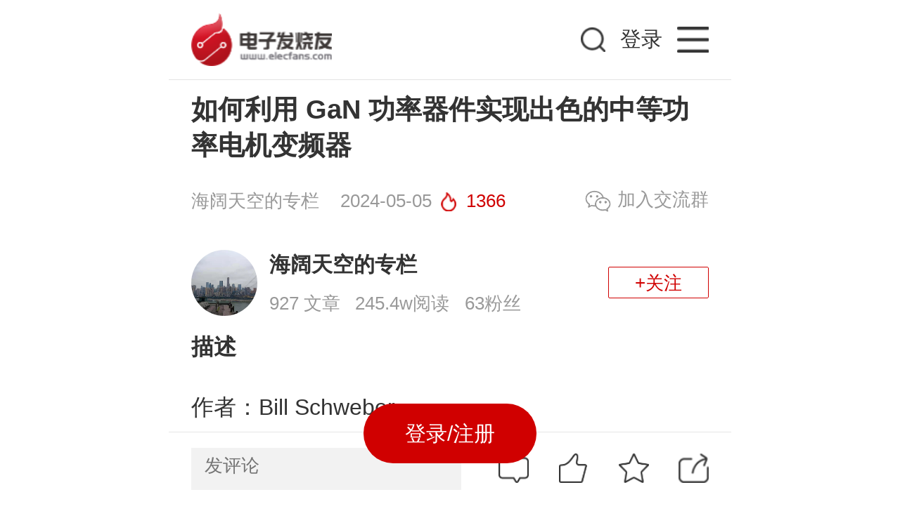

--- FILE ---
content_type: text/html; charset=utf-8
request_url: https://m.elecfans.com/article/2732165.html
body_size: 12074
content:
<!DOCTYPE html>
<html lang="zh-cmn-Hans">

<head>
    <meta http-equiv="Content-Type" content="text/html; charset=utf-8">
    <title>如何利用 GaN 功率器件实现出色的中等功率电机变频器-电子发烧友网</title>
    <meta name="keywords" content="变频器,电机驱动,功率器件,GaN" />
    <meta name="description" content="作者：Bill Schweber 对更高效利用能源的推动、更严格的法规要求以及低温运行的技术优势，所有这些都为近来降低电机功耗的举措提供了支持。虽然硅 MOSFET 等开关技术已得到广泛应用，但它们往往无法满足关键变频器应用对性能和效率的更高要求。 氮化镓 (GaN) 是一种宽带隙 (WBG) FET 器件技术，在成本、性能、可靠性和易用性方面都有很大改进和进步，设计人员可以利用 GaN 器件达成上述目标。GaN 器件现在已是主流，并已成为中等功率水平变频器的首选" />
        <meta name="viewport" content="width=device-width, initial-scale=1.0, user-scalable=no, minimum-scale=1.0, maximum-scale=1.0">
    <link rel="stylesheet" href="https://staticm.elecfans.com/css/layer.css">
    <link rel="stylesheet" href="https://staticm.elecfans.com/css/newdetail/common.css?t=2026012113">
    <link rel="stylesheet" href="https://staticm.elecfans.com/css/newdetail/newArticle.css?v2023">
    <link rel="stylesheet" type="text/css" href="https://staticm.elecfans.com/css/perfect_tip.css?20210122">
    <link rel="stylesheet" type="text/css" href="https://staticm.elecfans.com/css/mdDetails/index.css?20221123">
    <link rel="stylesheet" type="text/css" href="https://staticm.elecfans.com/css/mdDetails/github.css?20221123">
    <link rel="stylesheet" type="text/css" href="https://staticm.elecfans.com/css/mdDetails/light.css?20221123">
    <link rel="canonical" href="https://www.elecfans.com/d/2732165.html" />
    <!-- 拖动验证-start -->
    <script src="https://staticm.elecfans.com/js/captchaInit.js"></script>
    <script type="text/javascript" src="https://o.alicdn.com/captcha-frontend/aliyunCaptcha/AliyunCaptcha.js"></script>
    <script type="text/javascript" src="https://staticm.elecfans.com/js/inApp.js?v=20240117"></script>
    <script type="text/javascript" src="https://staticm.elecfans.com/js/tongji.js?2021041"></script>
    <script type="text/javascript" src="https://staticm.elecfans.com/js/jquery-1.8.3.min.js"></script>
    <script type="text/javascript" src="https://staticm.elecfans.com/js/layer.js"></script>
    <script type="text/javascript" src="https://staticm.elecfans.com/js/clipboard.min.js?20211103"></script>
    <script type="text/javascript" src="https://staticm.elecfans.com/js/createCover.js?v=20231113"></script>
    <script type="text/javascript" src="https://staticm.elecfans.com/js/qrious.min.js"></script>
    <script type="text/javascript" src="https://staticm.elecfans.com/js/iscroll.min.js"></script>
    <script type="text/javascript" src="https://staticm.elecfans.com/js/newdetail.js?v=20240117"></script>
    <script type="text/javascript" src="https://staticm.elecfans.com/js/vconsole.min.js"></script>
    <style type="text/css">
        .aboutVideoTitle,.video-rec-item h3.text-title{color:#333;text-overflow:ellipsis;overflow:hidden}.sso_dialog{margin-left:0!important;transform:translate(-50%,0)!important}.video-rec-item h3.text-title{font-size:.28rem;white-space:nowrap;max-width:100%}.go_elecfans{padding:0!important;box-shadow:none!important;margin-bottom:0!important}.go_elecfans img{display:block;width:100%;margin-bottom:.5rem!important}.advertWrap img{max-width:6.9rem}#aboutVideo{display:none;width:100%!important;height:3.6rem!important;margin-top:10px;margin-bottom:10px}#aboutVideo video{height:100%!important}.aboutVideoTitle{font-size:.3rem;font-weight:700;text-align:left;line-height:.52rem;word-break:break-all;display:-webkit-box;-webkit-box-orient:vertical;-webkit-line-clamp:2;margin-bottom:.3rem}.xgplayer-volume{width:28px!important}.xgplayer-skin-default .xgplayer-playbackrate{margin-top:-116px!important}.consultBtn{width:1.32rem;line-height:.43rem;background:0 0;font-size:.24rem;border:1px solid #2897c5;color:#2897c5;border-radius:3px}.add_circle button.companyFocusBtn{text-align:center;border-color:#d00000;color:#d00}.yuanchuan_images{margin-right:5px;width:24px;height:24px;display:inline;position:relative;top:5px}
    </style>
    <script src="https://staticm.elecfans.com/js/ad.js"></script>
    <script type="application/ld+json">
        {
            "@context": "https://ziyuan.baidu.com/contexts/cambrian.jsonld",
            "@id": "https://m.elecfans.com/article/2732165.html",
            "appid": "1563378682824805",
            "title": "如何利用 GaN 功率器件实现出色的中等",
            "images": [
                "https://www.elecfans.com//file1.elecfans.com/web2/M00/D3/32/wKgZomYkfpKANn3BAAAopPuoTng158.jpg"
            ],
            "description": "作者：Bill Schweber 对更高效利用能源的推动、更严格的法规要求以及低温运行的技术优势，所有这些都为近来降低电机功耗的举措提供了支持。虽然硅 MOSFET 等开关技术已得到广泛应用，但它们往往无法满足关键变频器应用对性能和效率的更高要求。 氮化镓 (GaN) 是一种宽带隙 (WBG) FET 器件技术，在成本、性能、可靠性和易用性方面都有很大改进和进步，设计人员可以利用 GaN 器件达成上述目标。GaN 器件现在已是主流，并已成为中等功率水平变频器的首选",
            "pubDate": "2024-05-05T10:51:00"
        }
    </script>
</head>
<body οncοntextmenu="return false">
    <div class="wrap">
        <header class="page-header flex inAppHide">
            <a href="https://m.elecfans.com/" class="go-home">
                <img src="https://staticm.elecfans.com/images/newdetail/logo3.png" alt="">
            </a>

            <div class="input-box">
                <input type="text" placeholder="" id="searchInput">
                <img src="https://staticm.elecfans.com/images/newdetail/search-ico.png" alt="" id="search_img">
            </div>

            <div class="go-login go-login-article" id="uid" data-uid="0" data-name="">
                <!--用户头像-->
                                    <a href="/login.html">
                        <!-- <img src="https://staticm.elecfans.com/images/newdetail/no-login.png" class="nologin"> -->
                        <div class="no-login">登录</div>
                    </a>
               <!-- <div class="open-app downAppBtn">打开APP</div> -->

                <!--nav-->
                <a href="/nav.html">
                    <img src="https://staticm.elecfans.com/images/newdetail/go-more.png" class="more-icon">
                </a>
            </div>
        </header>
        <div class="article">
            <h1 class="article_title mt15">
                                如何利用 GaN 功率器件实现出色的中等功率电机变频器            </h1>
            <div class="article_author flex">
                <div class="author">
                    <span class="au_name">海阔天空的专栏</span>
                    <!-- 发表于 -->
                    <span class="au_time">2024-05-05</span>
                    <span class="fire">1366</span>
                </div>
                                     <div class="wx-share wx-share-btn">
                       <i class="wx-share_icon"></i>加入交流群
                     </div>            </div>
            <div class="add_circle flex">
                    <input type="hidden" name="column-type-img" value="">
                        <input type="hidden" name="column-type-name" value="海阔天空的专栏">
                        <div class="new-add_circle">
                            <a class="new-add_circle-userimg" href="/user/5343037/"                            target="_blank" style="background-image: url(https://file.elecfans.com//web2/M00/40/0B/poYBAGJrZv6AVQ28AAcYE5D85f0776.png)"></a>
                            <div class="new-add_circle-related">
                                <h4 class="new-add_circle-tit">
                                    <a href="/user/5343037/"                                    target="_blank">海阔天空的专栏</a>
                                </h4>
                                <div class="new-add_circle-msg">
                                    <span class="new-add_circle-works">927 文章</span>
                                    <span class="new-add_circle-reads">245.4w阅读</span>
                                    <span class="new-add_circle-fans">63粉丝</span>
                                </div>
                            </div>
                                                            <button class="column_attend" data-uid="5343037" style="border: none;outline: none;">
                                                                                                                        <span class="new-add_circle-focus" data-uid="5343037">+关注</span>                                </button>                        </div>
                                    </div>
            <div class="clue-container"></div>
            <div class="article_des">
                <h3>描述</h3>
                <div id="aboutVideo"></div>
                <div class="downAppBtn aboutVideoTitle"></div>
                <div class="changeTag">
                    <!-- 内容中有视频的处理 copy原来页面的 -->
                                        <!-- end 视频处理结束   原来页面的 -->

                    <div class="vditor-preview__action"></div><div class="vditor-reset"><p>作者：Bill Schweber</p><p>对更高效利用能源的推动、更严格的法规要求以及低温运行的技术优势，所有这些都为近来降低电机功耗的举措提供了支持。虽然硅 MOSFET 等开关技术已得到广泛应用，但它们往往无法满足关键变频器应用对性能和效率的更高要求。</p><p>氮化镓 (GaN) 是一种宽带隙 (WBG) FET 器件技术，在成本、性能、可靠性和易用性方面都有很大改进和进步，设计人员可以利用 GaN 器件达成上述目标。GaN 器件现在已是主流，并已成为中等功率水平变频器的首选。</p><p>本文探讨了 [Efficient Power Conversion Corporation] (EPC) 的最新一代 GaN FET 如何帮助实现高性能电机变频器。EPC 提供了评估板，可帮助设计人员熟悉 GaN 器件的特性并加速设计过程。</p><h2>什么是变频器？</h2><p>变频器的作用是生成和调节驱动电机，通常是无刷直流 (BLDC) 电机的功率波形。该器件通过控制电机的速度和扭矩，确保电机平稳启动和停止，实现反转和加速率，以及满足其他要求。变频器还必须确保在负载发生变化时仍能实现并保持所需的电机性能。</p><p>请注意，不应将提供变频输出的电机变频器与交流线路变频器混淆。后者从汽车电池等电源中获取直流电，提供固定频率的 120/240 V 交流波形，该波形近似正弦波，可用于为线路供电的设备供电。</p><h2>为什么要考虑 GaN？</h2><p>与硅器件相比，GaN 器件具有更优越的特性，包括更高的开关速度、更低的漏源导通电阻 (R <del>DS(开)</del> ) 和更好的热性能。较低的 R <del>DS(开)</del> 使 GaN 器件能够用于更小、更轻的电机驱动器，并降低功率损耗，从而在电动自行车和无人机等应用中节省能源和成本。较低的开关损耗会使电机驱动效率更高，从而延长轻型电动汽车 (EV) 的续航里程。较快的开关速度支持低延时电机响应，这对于机器人等需要精密电机控制的应用而言至关重要。GaN FET 还可用于开发功率更大、效率更高的叉车电机驱动器。GaN FET 具有更高的电流处理能力，因此可用于更大、功率更高的电机。</p><p>对于终端应用而言，最根本的好处是尺寸更小、重量更轻、功率密度和效率更高、热性能更好。</p><h2>GaN 入门</h2><p>使用任何功率开关器件进行设计，尤其是针对中等电流和电压的设计，都必须关注器件的细枝末节和独有特性。GaN 器件的内部结构有两种：耗尽型 (d-GaN) 和增强型 (e-GaN)。d-GaN 开关通常处于“接通”状态，需要负电源，因此使用这种开关的电路设计较为复杂。相比之下，e-GaN 开关是通常处于“关断”状态的 MOSFET，因此电路架构更为简单。</p><p>GaN 器件本身具有双向性，一旦其两端的反向电压超过栅极阈值电压，就会开始导电。此外，GaN 器件在设计上不支持雪崩工作模式，因此必须有足够的额定电压。对于降压、升压和桥式直流转换拓扑，在最高 480 V 的母线电压下，600 V 的额定电压一般足以满足要求。</p><p>虽然 GaN 开关的基本开/关功率切换功能很简单，但它们是功率器件，因此设计人员必须仔细考虑导通和关断驱动要求、开关时序、布局、寄生影响、电流控制以及电路板上的阻抗 (IR) 压降。</p><p>对于许多设计人员来说，利用评估套件是了解 GaN 器件功能和使用方法的最有效方式。这些套件使用不同配置和功率水平的单个或多个 GaN 器件。套件还包括相关的无源元器件，例如：电容器、电感器、电阻器、二极管、温度传感器、保护器件和连接器。</p><h2>首先介绍低功率器件</h2><p>[EPC2065] 是低功率 GaN FET 的一个出色范例。其漏源电压 (V <del>DS</del> ) 为 80 V，漏极电流 (I <del>D</del> ) 为 60 A，R <del>DS(开)</del> 为 3.6 mΩ。该器件仅以带焊条的钝化芯片结构提供，尺寸为 3.5 × 1.95 mm（图 1）。</p><p><img src='//file1.elecfans.com/web2/M00/D3/32/wKgZomYkfpKANn3BAAAopPuoTng158.jpg' alt='GaN' /><em>图 1：80 V、60 A EPC2065 GaN FET 是带一体式焊条的钝化芯片器件。（图片来源：EPC）</em></p><p>与其他 GaN 器件一样，EPC2065 的横向器件结构和多数载流子二极管可提供极低的总栅极电荷 (Q <del>G</del> ) 和零反向恢复电荷 (Q <del>RR</del> )。这些特性使其非常适合需要超高开关频率（高达几百千赫兹）和低导通时间的应用场景，以及导通损耗占主导地位的场景。</p><p>该器件有两个类似的支持评估套件：[EPC9167KIT] 用于 20 A/500 W 的应用，而更大功率的 [EPC9167HCKIT] 用于 20 A/1 kW 的应用（图 2）。两者均为三相 BLDC 电机驱动变频器评估板。</p><p><a href="https://www.digikey.cn/-/media/Images/Article%20Library/TechZone%20Articles/2024/March/How%20to%20Use%20GaN%20Power%20Devices%20for%20Superior%20Mid-Range%20Motor%20Inverters/article-2024march-how-to-use-gan-power-fig2_fullsize.jpg?la=en&ts=b55ecec4-1fa2-4b17-b1ff-754ac096b4cf"><img src='//file1.elecfans.com/web2/M00/D4/12/wKgaomYkfo-AMPsHAACPuZwgaj4261.jpg' alt='GaN' /></a><em>图 2：EPC9167 评估板的底部（左）和顶部（右）。（图片来源：EPC）</em></p><p>EPC9167KIT 的基本配置为每个开关位置使用单个 FET，每相可提供高达 15 A <del>有效值</del> （标称值）和 20 A <del>有效值</del> （峰值）的电流。相比之下，电流更高的 EPC9167HC 配置在每个开关位置使用两个并联 FET，可提供高达 20 A <del>有效值</del> /30A <del>有效值</del> （标称值/峰值）的最大输出电流，这表明 GaN FET 可相对容易地进行并联配置，以获得更高输出电流。基础 EPC9167 评估板的框图如图 3 所示。</p><p><a href="https://www.digikey.cn/-/media/Images/Article%20Library/TechZone%20Articles/2024/March/How%20to%20Use%20GaN%20Power%20Devices%20for%20Superior%20Mid-Range%20Motor%20Inverters/article-2024march-how-to-use-gan-power-fig3_fullsize.jpg?la=en&ts=0c152a34-ef76-48aa-9c79-cd430d3c090a"><img src='//file1.elecfans.com/web2/M00/D3/32/wKgZomYkfo-AE76BAACC22YDu_A904.jpg' alt='GaN' /></a><em>图 3：BLDC 驱动应用中的基础 EPC9167 评估板框图；较高功率的 EPC9167HC 每个开关并联了两个 EPC2065 器件，而较低功率的 EPC9167 每个开关只有一个 FET。（图片来源：EPC）</em></p><p>EPC9167KIT 包含支持完整电机驱动变频器的所有关键电路，包括栅极驱动器、用于辅助电源的稳压辅助电源轨、电压检测、温度检测、电流检测和保护功能。</p><p>EPC9167 可与各种兼容控制器配合使用，并得到了许多制造商的支持。通过利用现有资源，可将其迅速配置为电机驱动变频器或 DC-DC 转换器，从而实现快速开发。在电机驱动应用中，该器件提供多相 DC-DC 转换，支持高达 250 kHz 的脉宽调制 (PWM) 开关频率；在非电机 DC-DC 应用中，其工作频率可达 500 kHz。</p><h2>现在来到更高功率</h2><p>功率处理范围的另一端是 [EPC2302] ，这是一款具有 100 V/101 A 额定值且 R <del>DS(开)</del> 仅为 1.8 mΩ 的 GaN FET。其非常适合 40 V 至 60 V 的高频 DC-DC 应用和 48 V BLDC 电机驱动器。与 EPC2065 使用的带焊条钝化芯片封装不同，这款 GaN FET 采用 3 × 5 mm 的低电感 QFN 封装，顶部外露以实现出色的热管理。</p><p>外壳顶部的热阻很低，每瓦仅 0.2°C，因此热行为优异，化解了散热难题。其裸露的顶部增强了顶部的热管理，而可焊接侧翼则保证了在回流焊过程中，整个侧焊盘表面沾上焊料。这样既能保护覆铜，又能在外部侧翼区域进行焊接，便于光学检查。</p><p>与具有类似 R <del>DS（开）</del> 和额定电压的同类最佳硅 MOSFET 相比，EPC2302 的尺寸不到一半，而其 Q<del>G</del>总和Q<del>GD</del>则小得多，且 Q<del>RR</del>为零。因此，开关损耗和栅极驱动器损耗更低。EPC2302 的空载时间小于 10 ns，工作效率更高，同时其零值 Q<del>RR</del>增强了可靠性并减少了电磁干扰 (EMI)。</p><p>为了运行 EPC2302，[EPC9186KIT] 电机控制器/驱动器电源管理评估板支持高达 5 kW 的电机，可提供高达 150 A<del>有效值</del>和 212 A<del>顶峰</del>的最大输出电流（图 4）。</p><p><a href="https://www.digikey.cn/-/media/Images/Article%20Library/TechZone%20Articles/2024/March/How%20to%20Use%20GaN%20Power%20Devices%20for%20Superior%20Mid-Range%20Motor%20Inverters/article-2024march-how-to-use-gan-power-fig4_fullsize.jpg?la=en&ts=b42e8ef9-3558-4d0c-b892-b6a643b2532c"><img src='//file1.elecfans.com/web2/M00/D4/12/wKgaomYkfo6ASPFiAACUSlT4kAI408.jpg' alt='GaN' /></a><em>图 4：EPC2302 的 EPC9186KIT 5 kW 评估板的顶部（左）和底部（右）。（图片来源：EPC）</em></p><p>为了达到更高的额定电流，EPC9186KIT 在每个开关位置使用四个并联 GaN FET，这表明使用这种方法可以轻松达到更高的电流水平。在电机驱动应用中，该评估板支持高达 100 kHz 的 PWM 开关频率，并包含支持完整电机驱动变频器的所有关键功能，包括栅极驱动器、稳压辅助电源、电压和温度检测、精确电流检测和保护功能。</p><h2>总结</h2><p>电机变频器是连接基本电源和电机的关键环节。设计更小尺寸、更高效率、更高性能的变频器是一个日益重要的目标。针对用于中等功率变频器的关键功率开关器件，设计人员固然有多种工艺技术选择，但首选是 GaN 器件，例如 EPC 提供的此类器件。</p><p>审核编辑 黄宇</p></div>                                         <!-- copy 原来页面的推送  -->
                    <script type="application/ld+json">
                    {
                        "@context": "https://zhanzhang.baidu.com/contexts/cambrian.jsonld",
                        "@id": "https://m.elecfans.com/article/2732165.html",
                        "title": "如何利用 GaN 功率器件实现出色的中等",
                        "images": [
                            "https://www.elecfans.com//file1.elecfans.com/web2/M00/D3/32/wKgZomYkfpKANn3BAAAopPuoTng158.jpg"
                        ],
                        "description": "作者：Bill Schweber 对更高效利用能源的推动、更严格的法规要求以及低温运行的技术优势，所有这些都为近来降低电机功耗的举措提供了支持。虽然硅 MOSFET 等开关技术已得到广泛应用，但它们往往无法满足关键变频器应用对性能和效率的更高要求。 氮化镓 (GaN) 是一种宽带隙 (WBG) FET 器件技术，在成本、性能、可靠性和易用性方面都有很大改进和进步，设计人员可以利用 GaN 器件达成上述目标。GaN 器件现在已是主流，并已成为中等功率水平变频器的首选",
                        "pubDate": "2024-05-05T10:51:00"
                    }
                </script>
                    <!-- end copy 原来页面的推送  -->
                </div>

                <!-- <a href="javascript:" target="_blank"></a> -->
                <!-- <a href="https://www.elecfans.com/app/download.html" class="open_app_arc baidu_click_tongji2 inAppHide" target="_blank">打开APP阅读更多精彩内容</a> -->
                <span  class="open_app_arc baidu_click_tongji2  downAppBtn inAppHide">打开APP阅读更多精彩内容</span>
                <div class="see_more_arc hide">
                    <div class="arrow_more show_more">
                        <i></i>
                        <i></i>
                    </div>
                    <button class="read_more">点击阅读全文</button>
                </div>
            </div>
        </div>
        <!--声明-无论是否原创都显示此声明-->
        <div class="statement">
          声明：本文内容及配图由入驻作者撰写或者入驻合作网站授权转载。文章观点仅代表作者本人，不代表电子发烧友网立场。文章及其配图仅供工程师学习之用，如有内容侵权或者其他违规问题，请联系本站处理。
          <a class="complaint handleJumpBy" href="/about/tousu.html" target="_self">举报投诉</a>
        </div>

        <!--评论-->
        <div class="arc_comment comment">
                </div>

    <!--查看电子发烧友网-->
   <div class="openx-hero inAppHide" style="text-align: center;">
        <div class="advertWrap">
            <a href="" target="_blank">
                <img src="">
            </a>
        </div>
    </div>
    <div class="rela_article">
        <div class="rela_article_title flex">
            <ul class="tab_lis flex">
                <li class="tab_lis_item active"><span class="tab-list-title">相关推荐</span></li>
                <li class="tab_lis_item"><span class="tab-list-title">热点推荐</span></li>
                <li><a href="/tags/变频器.html" target="_self" class="handleJumpBy advertTagId" data-id="1375">变频器</a></li><li><a href="/tags/电机驱动.html" target="_self" class="handleJumpBy advertTagId" data-id="3832">电机驱动</a></li><li><a href="/tags/功率器件.html" target="_self" class="handleJumpBy advertTagId" data-id="9790">功率器件</a></li><li><a href="/tags/GaN.html" target="_self" class="handleJumpBy advertTagId" data-id="13064">GaN</a></li>            </ul>
        </div>
        <ul class="rela_article_content active">
            <li
                                    >
                    <a href="https://www.elecfans.com/kongzhijishu/2021604.html" target="_self" class="handleJumpBy">
                        <div class="rela_article_ct"><b class='flag-m-1'>变频器</b>的工作原理及种类</div>
                                                <div class="time_and_hot flex">
                                                        <span>2023-03-01</span>                            <span>4131</span>                        </div>
                                            </a>
                </li><li
                                    >
                    <a href="https://bbs.elecfans.com/jishu_2163725_1_1.html" target="_self" class="handleJumpBy">
                        <div class="rela_article_ct">浅谈一下伺服驱动<b class='flag-m-1'>器</b>和<b class='flag-m-1'>变频器</b>的区别和共同点</div>
                                                <div class="time_and_hot flex">
                                                        <span>2021-09-14</span>                            <span>3300</span>                        </div>
                                            </a>
                </li><li
                                    >
                    <a href="https://bbs.elecfans.com/jishu_2398112_1_1.html" target="_self" class="handleJumpBy">
                        <div class="rela_article_ct">请问<b class='flag-m-1'>电机变频</b>时<b class='flag-m-1'>功率</b>因数如何测？</div>
                                                <div class="time_and_hot flex">
                                                        <span>2023-12-14</span>                            <span>1177</span>                        </div>
                                            </a>
                </li><li
                                    >
                    <a href="https://www.elecfans.com/kaiguandianyuan/128827.html" target="_self" class="handleJumpBy">
                        <div class="rela_article_ct"><b class='flag-m-1'>功率</b>电子<b class='flag-m-1'>器件</b>及其应用要求</div>
                                                <div class="time_and_hot flex">
                                                        <span>2009-05-12</span>                            <span>2932</span>                        </div>
                                            </a>
                </li><li
                                    >
                    <a href="https://www.elecfans.com/soft/33/2011/20110722207333.html" target="_self" class="handleJumpBy">
                        <div class="rela_article_ct">80C196MC在交流<b class='flag-m-1'>电机变频器</b>中的应用</div>
                                                <div class="time_and_hot flex">
                                                        <span>2011-07-22</span>                            <span>1224</span>                        </div>
                                            </a>
                </li><li
                                    >
                    <a href="https://www.elecfans.com/soft/70/2013/20130819326266.html" target="_self" class="handleJumpBy">
                        <div class="rela_article_ct">级联型<b class='flag-m-1'>变频器</b>在高压大<b class='flag-m-1'>功率</b><b class='flag-m-1'>电机</b>软启动中的应用</div>
                                                <div class="time_and_hot flex">
                                                        <span>2013-08-19</span>                            <span>1016</span>                        </div>
                                            </a>
                </li><li
                                    >
                    <a href="https://www.elecfans.com/soft/70/2017/20170413506757.html" target="_self" class="handleJumpBy">
                        <div class="rela_article_ct">车载发<b class='flag-m-1'>电机变频器</b>控制图</div>
                                                <div class="time_and_hot flex">
                                                        <span>2017-04-13</span>                            <span>1372</span>                        </div>
                                            </a>
                </li><li
                                    >
                    <a href="https://www.elecfans.com/kongzhijishu/bianpinqi/779142.html" target="_self" class="handleJumpBy">
                        <div class="rela_article_ct">风<b class='flag-m-1'>机变频器</b>怎么设置参数</div>
                                                <div class="time_and_hot flex">
                                                        <span>2018-10-06</span>                            <span>35943</span>                        </div>
                                            </a>
                </li><li
                                    >
                    <a href="https://www.elecfans.com/kongzhijishu/bianpinqi/1177169.html" target="_self" class="handleJumpBy">
                        <div class="rela_article_ct">大<b class='flag-m-1'>功率</b><b class='flag-m-1'>电机</b>如何选配<b class='flag-m-1'>变频器</b>?</div>
                                                <div class="time_and_hot flex">
                                                        <span>2020-03-09</span>                            <span>10183</span>                        </div>
                                            </a>
                </li><li
                                    >
                    <a href="https://www.elecfans.com/d/1953082.html" target="_self" class="handleJumpBy">
                        <div class="rela_article_ct">如何给<b class='flag-m-1'>电机</b>选择合适的<b class='flag-m-1'>变频器</b>，如何选择大<b class='flag-m-1'>功率</b><b class='flag-m-1'>变频器</b>型号</div>
                                                <div class="time_and_hot flex">
                                                        <span>2022-12-08</span>                            <span>9469</span>                        </div>
                                            </a>
                </li><li
                                    >
                    <a href="https://www.elecfans.com/d/2218175.html" target="_self" class="handleJumpBy">
                        <div class="rela_article_ct">风<b class='flag-m-1'>机变频器</b>如何选择？</div>
                                                <div class="time_and_hot flex">
                                                        <span>2023-08-21</span>                            <span>3108</span>                        </div>
                                            </a>
                </li><li
                                    >
                    <a href="https://www.elecfans.com/d/2275727.html" target="_self" class="handleJumpBy">
                        <div class="rela_article_ct">大<b class='flag-m-1'>功率</b><b class='flag-m-1'>变频器</b>的运行与启停，能否造成小<b class='flag-m-1'>功率</b><b class='flag-m-1'>变频器</b>的损坏？</div>
                                                <div class="time_and_hot flex">
                                                        <span>2023-10-22</span>                            <span>2002</span>                        </div>
                                            </a>
                </li><li
                                    >
                    <a href="https://www.elecfans.com/d/2310029.html" target="_self" class="handleJumpBy">
                        <div class="rela_article_ct">调节<b class='flag-m-1'>变频器</b>的速度来<b class='flag-m-1'>实现</b>精确<b class='flag-m-1'>电机</b>控制</div>
                                                <div class="time_and_hot flex">
                                                        <span>2023-11-11</span>                            <span>2507</span>                        </div>
                                            </a>
                </li><li
                                    >
                    <a href="https://www.elecfans.com/d/2978533.html" target="_self" class="handleJumpBy">
                        <div class="rela_article_ct"><b class='flag-m-1'>变频器</b>和<b class='flag-m-1'>电机</b><b class='flag-m-1'>功率</b>大小怎么匹配</div>
                                                <div class="time_and_hot flex">
                                                        <span>2024-05-28</span>                            <span>15484</span>                        </div>
                                            </a>
                </li><li
                                    >
                    <a href="https://www.elecfans.com/d/4437837.html" target="_self" class="handleJumpBy">
                        <div class="rela_article_ct">永磁<b class='flag-m-1'>电机变频器</b>参数怎么设置</div>
                                                <div class="time_and_hot flex">
                                                        <span>2024-07-30</span>                            <span>9944</span>                        </div>
                                            </a>
                </li>        </ul>
        <ul class="qyh-recommend-list rela_article_content">

        </ul>
    </div>

    <div class="go_elecfans ad-demo inAppHide"></div>

    <!-- 全部评论 -->
    <div class="all-comment comment">
        <div class="all-comment-content">
            <div class="all-com-close flex">
                <p class="ph">全部<i>0</i>条评论</p>
                <span class="close_com"></span>
                <!-- <span class="edit_com">写评论</span> -->
            </div>
            <div class="all_words comment_content" id="all_words">
                <div id="scroller"></div>
            </div>
            <div class="all_no_comment" class="hide">
                <img src="https://staticm.elecfans.com/images/newdetail/all_no_bg.png" alt="">
                <p>快来发表一下你的评论吧 !</p>
            </div>
        </div>

        <div class="ft">
            <input type="text" placeholder="发评论" maxlength="10000">
            <button>发送</button>
        </div>
    </div>
    <input type="hidden" id="cover_desc" value="作者：Bill Schweber对更高效利用能源的推动、更严格的法规要求以及低温运行的技术优势，所有这些都为近来降低电机功耗的举措提供了支持。虽然硅 MOSFET 等开关技术已得到广泛应用，但它们往往无法满足关键变频器应用对性能和效率的更高要求。氮化镓 (GaN) 是一种宽带隙 (WBG) FET 器件技术，在成本、性能、可靠性和易用性方面都有很大改进和进步，设计人员可以利用 GaN 器件达成上述">
    <input type="hidden" id="current_url" value="https://m.elecfans.com/article/2732165.html">
    <input type="hidden" id="title" value="如何利用 GaN 功率器件实现出色的中等功率电机变频器">
    <input type="hidden" id="pc_domain" value="https://www.elecfans.com">
    <input type="hidden" id="aid" value="2732165">
    <input type="hidden" id="pid" value="">
    <!-- 文章作者id -->
    <input type="hidden" id="column_uid" value="5343037">
    <!-- 企业号文章id -->
    <input type="hidden" id="evip_article_id" value="">
    <!-- 是企业号文章 store_flag =15  -->
    <input type="hidden" id="store_flag" value="0">
    <input type="hidden" id="evip_type" value="0">
      <!-- 是企业号文章 store_flag =15  -->
    <input type="hidden" id="evip_id" value="0">
    <!--打开APP底部悬浮按钮-->
    <!-- <div class="open_app_btn">打开APP</div> -->
    <footer class="art_footer flex">
        <input type="text" placeholder="发评论" maxlength="10000" id="commentTxt">
        <div class="flex">
            <span class="ft_comment" data-com="发评论">
                <i class="sups"></i>
            </span>
            <span class="ft_give_up ">
                <!--  -->
            </span>
            <span class="ft_star ">
                <!--  -->
            </span>
            <span class="ft_share btn-createCover"></span>
        </div>
    </footer>
    <div class="login-reg-fixed inAppHide" data-uid="0">
                    <a href="/login.html" class="login-reg-btn">
               登录/注册
            </a>    </div>

    <!--二维码-->
    <img src="" alt="" id="qrious" style="display: none;">
     <!--老的底部 隐藏 -->
    <div class="new-footer inAppHide">
    <div class="flex-center"><a href="https://www.elecfans.com/app/download.html" target="_blank">下载APP</a></div>
    <div class="flex-center">
                    <a href="/login.html" class="login-reg-btn">
                登录注册
            </a>
        <span class="line">|</span><a href="https://m.elecfans.com/about/tousu.html">投诉反馈</a><span class="line">|</span><a href="https://author.baidu.com/home/1563378682824805?from=dusite_artdetailh5">电子发烧友网</a>
    </div>
    <div class="flex-center">© 2021 elecfans.com</div>
    <div class="flex-center"><a href="https://beian.miit.gov.cn/">湘ICP备2023036445号-105</a></div>
    <div><input type="hidden" value="0" name="arc_relate_vid"></div>
</div>
    
    </div>
    <!--微信分享图片地址-->
    <input type="hidden" id="shareWxImg" value="https://www.elecfans.com//file1.elecfans.com/web2/M00/D3/32/wKgZomYkfpKANn3BAAAopPuoTng158.jpg">
    <!--微信分享图片地址-->

    <script>
   
    /**
     * 判断是否微信浏览器
     * @return {Boolean} [description]
     */
    function is_weixin() {
        var ua = navigator.userAgent.toLowerCase();
        if (ua.match(/MicroMessenger/i) == "micromessenger") {
            return true;
        } else {
            return false;
        }
    }

    $(function () {

        $(window).scroll(function (e) {
            var window_w = window.innerWidth || document.documentElement.clientWidth || document.body.clientWidth;
            var window_h = window.innerHeight || document.documentElement.clientHeight || document.body.clientHeight;
            if (document.body.scrollTop + document.documentElement.scrollTop > window_h * 2) {
                $('.go_top').show();
            }
            else {
                $('.go_top').hide();
            }
        });
        $('.go_top').on('click', function () {
            document.body.scrollTop = 0;
            document.documentElement.scrollTop = 0;
            return false;
        });


        // 添加广告链接的Google Analytics事件跟踪
        $('a').on('click', function () {
            var href = $(this).attr('href');
            if (href) {
                var bannerArr = href.match(/__bannerid=(\d+)__/);
                var zoneidArr = href.match(/__zoneid=(\d+)__/);
                if ((bannerArr instanceof Array) && bannerArr.length == 2) {
                    var bannerid = bannerArr[1];
                    var zoneid = zoneidArr[1];
                    ga('send', 'event', 'mElecfansAd', 'click', 'zoneid:' + zoneid + ',bannerid: ' + bannerid, 1);
                    gtag('event', 'mElecfansAd', { 'zoneid': zoneid, 'bannerid': 'bannerid', 'describe': 'click' });
                }
            }
        });

        // 微信浏览器底部显示关注微信
        /*  if (is_weixin()) {
              $('#foot-fixed').hide();
              $('#foot-fixed-wx').show();
          }*/
        $('#foot-img-wx-small').click(function () {
            $('#body-wx-big img').toggle();
        });
    });
</script>

    <!-- 是否完善资料代码 s -->
    <div class="perfect_infomation_tip">
        <span class="no_tip_day3">×</span>
        <div class="perfect_infomation_tip_box go_perfect_btn">
            <span class="tip_jifen_text">20</span>
            <div>
                <img class="tip_jifen" src="https://staticm.elecfans.com/images/tip_jifen.png">
            </div>
            <div>
                完善资料，<br>赚取积分
            </div>
        </div>
    </div>
    <!-- 是否完善资料代码 e -->

    <script type="text/javascript" src="https://staticm.elecfans.com/weixinPrize/js/layer_mobile/layer.js"></script>
    <script type="text/javascript" src="https://staticm.elecfans.com/organizing/js/organizing.js?20230825"></script>
    <script type="text/javascript" src="https://staticm.elecfans.com/js/captchaValidator.js" defer></script>
    <script type="text/javascript" src="https://staticm.elecfans.com/hqAdvert.js?v2"></script>
    <script type="text/javascript" src="https://staticm.elecfans.com/xgPlayer.js"></script>
    <script>
      
        $(function(){
          var scrollTimer
          $(window).on("scroll",function(){
            //滚动的时候悬浮缩回去 否则正常展示
            $(".perfect_infomation_tip_box").css("right","0px")
            clearTimeout(scrollTimer);
            scrollTimer=setTimeout(function(){
            $(".perfect_infomation_tip_box").css("right"," -70px");
            },300)
          })
             // 用户下载附件判断登录
            $("a[data-annex]").click(function(){
              if($("#uid").attr("data-uid")== "0" || !$("#uid").attr("data-uid")){
                window.location.href="/login.html"
              }else{
                var down_id= $(this).attr("data-annex");
                var down_href= $('#'+down_id).val();
                window.open(down_href);
              }
              return false
            })

                /* //判断当天是否弹出手机验证如果弹出这
                if(typeof isVerification_new === "function"){
                    if(window.localStorage.getItem("m_verification")!==newDate_current()){
                    //弹出是否手机验证
                        //弹出是否手机验证
                        isVerification_new(function(){
                            //完成手机号验证 后判断是否完善资料
                            isPerfectInfo_phone($)
                        })
                    }
                }*/

        });
        (function () {
            //百度推广
            var bp = document.createElement('script');
            var curProtocol = window.location.protocol.split(':')[0];
            if (curProtocol === 'https') {
                bp.src = 'https://zz.bdstatic.com/linksubmit/push.js';
            } else {
                bp.src = 'http://push.zhanzhang.baidu.com/push.js';
            }
            var s = document.getElementsByTagName("script")[0];
            s.parentNode.insertBefore(bp, s);

            //add sunjinliang 2021.1.11 copy 原来的统计
            var user_uname = $('input[name="column-type-name"]').val();
            //发烧友增加百度统计自定义变量统计单一用户数据访问量
            var _hmt = _hmt || [];
            if (_hmt && user_uname == '发烧友学院') {
                _hmt.push(['_setCustomVar', 1, 'ChannelID', '发烧友学院', 3]);
            }
            var google_title = user_uname;
            ga('send', { hitType: 'pageview', title: google_title, dimension0: 'Mobile' });
            gtag('event', 'pageview', { 'title': google_title, 'dimension0': 'Mobile', 'describe': 'pageview' });

            $(".baidu_click_tongji1").click(function(){
                sendGA("头部")
            })
            $(".baidu_click_tongji2").click(function(){
                sendGA("中部")
            })
            $(".baidu_click_tongji3").click(function(){
                sendGA("尾部")
            })
            function sendGA(content){
                //向百度发送数据
                if(typeof(_hmt)!="undefined"){
                //时间分类===_trackEvent  详情专题页面==zt_detail   点击事件==='click'   哪一个部分点击（content）==== 头部中部尾部
                _hmt.push(['_trackEvent', "zt_detail", 'click', content]);
                }
            }
        })();
    </script>
    <script src="https://staticm.elecfans.com/artilePartjs.js" type="text/javascript" ></script>
    </body>
</html>

--- FILE ---
content_type: text/css
request_url: https://staticm.elecfans.com/css/mdDetails/index.css?20221123
body_size: 8657
content:
/*!
 * Vditor v3.8.12 - A markdown editor written in TypeScript.
 *
 * MIT License
 *
 * Copyright (c) 2018-present B3log 开源, b3log.org
 *
 * Permission is hereby granted, free of charge, to any person obtaining a copy
 * of this software and associated documentation files (the "Software"), to deal
 * in the Software without restriction, including without limitation the rights
 * to use, copy, modify, merge, publish, distribute, sublicense, and/or sell
 * copies of the Software, and to permit persons to whom the Software is
 * furnished to do so, subject to the following conditions:
 *
 * The above copyright notice and this permission notice shall be included in all
 * copies or substantial portions of the Software.
 *
 * THE SOFTWARE IS PROVIDED "AS IS", WITHOUT WARRANTY OF ANY KIND, EXPRESS OR
 * IMPLIED, INCLUDING BUT NOT LIMITED TO THE WARRANTIES OF MERCHANTABILITY,
 * FITNESS FOR A PARTICULAR PURPOSE AND NONINFRINGEMENT. IN NO EVENT SHALL THE
 * AUTHORS OR COPYRIGHT HOLDERS BE LIABLE FOR ANY CLAIM, DAMAGES OR OTHER
 * LIABILITY, WHETHER IN AN ACTION OF CONTRACT, TORT OR OTHERWISE, ARISING FROM,
 * OUT OF OR IN CONNECTION WITH THE SOFTWARE OR THE USE OR OTHER DEALINGS IN THE
 * SOFTWARE.
 *
 */
.vditor{--border-color: #d1d5da;--second-color: rgba(88, 96, 105, 0.36);--panel-background-color: #fff;--panel-shadow: 0 1px 2px rgba(0, 0, 0, .2);--toolbar-background-color: #f6f8fa;--toolbar-icon-color: #586069;--toolbar-icon-hover-color: #c00;--toolbar-height: 35px;--toolbar-divider-margin-top: 8px;--textarea-background-color: #fafbfc;--textarea-text-color: #24292e;--resize-icon-color: var(--toolbar-icon-color);--resize-background-color: var(--toolbar-background-color);--resize-hover-icon-color: var(--panel-background-color);--resize-hover-background-color: var(--toolbar-icon-hover-color);--count-background-color:rgba(27, 31, 35, .05);--heading-border-color: #eaecef;--blockquote-color: #6a737d;--ir-heading-color: #660e7a;--ir-title-color: #808080;--ir-bi-color: #0033b3;--ir-link-color: #008000;--ir-bracket-color: #0c93e4;--ir-paren-color: #008000}.vditor--dark{--border-color: #141414;--second-color: rgba(185, 185, 185, .36);--panel-background-color: #24292e;--panel-shadow: 0 1px 2px rgba(255, 255, 255, .2);--toolbar-background-color: #1d2125;--toolbar-icon-color: #b9b9b9;--toolbar-icon-hover-color: #fff;--textarea-background-color: #2f363d;--textarea-text-color: #d1d5da;--resize-icon-color: var(--border-color);--resize-background-color: var(--second-color);--resize-hover-icon-color: var(--toolbar-icon-hover-color);--resize-hover-background-color: rgba(185, 185, 185, .86);--count-background-color:  rgba(204,0,0,0.36);--heading-border-color: var(--textarea-text-color);--blockquote-color: var(--toolbar-icon-color);--ir-heading-color: #9876aa;--ir-title-color: #808080;--ir-bi-color: #cc7832;--ir-link-color: #ffc66d;--ir-bracket-color: #0c93e4;--ir-paren-color: #6a8759}@-webkit-keyframes tooltip-appear{from{opacity:0}to{opacity:1}}@keyframes tooltip-appear{from{opacity:0}to{opacity:1}}.vditor-tooltipped{position:relative;cursor:pointer}.vditor-tooltipped::after{position:absolute;z-index:1000000;display:none;padding:5px 8px;font-size:11px;font-weight:normal;-webkit-font-smoothing:subpixel-antialiased;color:#fff;text-align:center;text-decoration:none;text-shadow:none;text-transform:none;letter-spacing:normal;word-wrap:break-word;white-space:pre;pointer-events:none;content:attr(aria-label);background:#3b3e43;border-radius:3px;line-height:16px;opacity:0}.vditor-tooltipped::before{position:absolute;z-index:1000001;display:none;width:0;height:0;color:#3b3e43;pointer-events:none;content:"";border:5px solid transparent;opacity:0}.vditor-tooltipped--hover::before,.vditor-tooltipped--hover::after,.vditor-tooltipped:hover::before,.vditor-tooltipped:hover::after,.vditor-tooltipped:active::before,.vditor-tooltipped:active::after,.vditor-tooltipped:focus::before,.vditor-tooltipped:focus::after{display:none;text-decoration:none;-webkit-animation-name:tooltip-appear;animation-name:tooltip-appear;-webkit-animation-duration:0.15s;animation-duration:0.15s;-webkit-animation-fill-mode:forwards;animation-fill-mode:forwards;-webkit-animation-timing-function:ease-in;animation-timing-function:ease-in}.vditor-tooltipped__w:hover::before,.vditor-tooltipped__w:hover::after,.vditor-tooltipped__w:active::before,.vditor-tooltipped__w:active::after,.vditor-tooltipped__w:focus::before,.vditor-tooltipped__w:focus::after{display:inline-block}.vditor-tooltipped__s::after,.vditor-tooltipped__se::after,.vditor-tooltipped__sw::after{top:100%;right:50%;margin-top:5px}.vditor-tooltipped__s::before,.vditor-tooltipped__se::before,.vditor-tooltipped__sw::before{top:auto;right:50%;bottom:-5px;margin-right:-5px;border-bottom-color:#3b3e43}.vditor-tooltipped__se::after{right:auto;left:50%;margin-left:-15px}.vditor-tooltipped__sw::after{margin-right:-15px}.vditor-tooltipped__n::after,.vditor-tooltipped__ne::after,.vditor-tooltipped__nw::after{right:50%;bottom:100%;margin-bottom:5px}.vditor-tooltipped__n::before,.vditor-tooltipped__ne::before,.vditor-tooltipped__nw::before{top:-5px;right:50%;bottom:auto;margin-right:-5px;border-top-color:#3b3e43}.vditor-tooltipped__ne::after{right:auto;left:50%;margin-left:-15px}.vditor-tooltipped__nw::after{margin-right:-15px}.vditor-tooltipped__s::after,.vditor-tooltipped__n::after{transform:translateX(50%)}.vditor-tooltipped__w::after{right:100%;bottom:50%;margin-right:5px;transform:translateY(50%)}.vditor-tooltipped__w::before{top:50%;bottom:50%;left:-5px;margin-top:-5px;border-left-color:#3b3e43}.vditor-tooltipped__e::after{bottom:50%;left:100%;margin-left:5px;transform:translateY(50%)}.vditor-tooltipped__e::before{top:50%;right:-5px;bottom:50%;margin-top:-5px;border-right-color:#3b3e43}@media screen and (max-width: 520px){.vditor-tooltipped:before,.vditor-tooltipped:after{content:none}}@-webkit-keyframes scale-in{0%{opacity:0;transform:scale(0.5)}100%{opacity:1;transform:scale(1)}}@keyframes scale-in{0%{opacity:0;transform:scale(0.5)}100%{opacity:1;transform:scale(1)}}.vditor-panel,.vditor-template{background-color:var(--panel-background-color);position:absolute;box-shadow:var(--panel-shadow);border-radius:3px;z-index:3;font-size:14px;display:none;-webkit-user-select:none;-moz-user-select:none;-ms-user-select:none;user-select:none}.vditor-panel--none,.vditor-template--none{padding:0;-webkit-animation:none;animation:none;min-width:auto;max-width:none;white-space:nowrap;opacity:.86}.vditor-panel--arrow:before,.vditor-template--arrow:before{position:absolute;width:0;height:0;pointer-events:none;content:" ";border:7px solid transparent;top:-14px;left:5px;border-bottom-color:var(--panel-background-color)}.vditor-panel--left,.vditor-template--left{right:0}.vditor-panel--left.vditor-panel--arrow:before,.vditor-template--left.vditor-panel--arrow:before{right:5px;left:auto}.vditor-panel{max-width:320px;min-width:80px;-webkit-animation-duration:.15s;animation-duration:.15s;-webkit-animation-name:scale-in;animation-name:scale-in;-webkit-animation-timing-function:cubic-bezier(0.2, 0, 0.13, 1.5);animation-timing-function:cubic-bezier(0.2, 0, 0.13, 1.5);color:var(--toolbar-icon-color)}.vditor-panel--arrow:before{left:5px}.vditor-template{width:300px;left:50%;padding:5px;transform:translateX(-50%)}.vditor-template--arrow:before{left:50%;transform:translateX(-50%)}.vditor-input{border:0;padding:3px 5px;background-color:var(--panel-background-color);font-size:12px;color:var(--textarea-text-color)}.vditor-input:focus{background-color:var(--toolbar-background-color);outline:none}.vditor-icon{color:var(--toolbar-icon-color);cursor:pointer;float:left;padding:4px 5px;height:21px;width:23px;background-color:transparent;border:0;box-sizing:border-box}.vditor-icon:hover,.vditor-icon--current{color:var(--toolbar-icon-hover-color);background-color:transparent}.vditor-icon:focus{outline:none}.vditor-icon svg{height:13px !important;width:13px !important;float:left;fill:currentColor;pointer-events:none}.template{width:94%;padding:2%;border:1px solid #eee;margin:0 auto;cursor:pointer}.template-title{font-size:18px;line-height:24px;font-weight:bold}.template-content{padding:10px 15px 0 10px}.template-content .template-tt{font-size:14px}.template-content .template-dec{font-size:12px;font-weight:200;padding:5px 0}.template:hover{background:#eee}.template:hover-title{font-weight:bold}.box-title{font-size:18px;line-height:30px;padding:5px}.vditor-toolbar{background-color:#ffffff;border-bottom:1px solid #f2f2f2;padding:0 5px;line-height:1}.vditor-toolbar--pin{position:-webkit-sticky;position:sticky;top:0;z-index:1}.vditor-toolbar--hide{transition:all 0.15s ease-in-out;height:5px;overflow:hidden}.vditor-toolbar--hide:hover{background-color:var(--toolbar-background-color);height:auto;overflow:visible}.vditor-toolbar__item{float:left;position:relative;line-height:normal !important}.vditor-toolbar__item .vditor-tooltipped{color:#333;border:0;padding:10px 11px;min-width:40px;margin:0 auto;background-color:transparent;box-sizing:border-box;font-size:10px;text-align:center;overflow:hidden}.vditor-toolbar__item .vditor-tooltipped:focus{outline:none}.vditor-toolbar__item .vditor-tooltipped:focus{cursor:pointer;color:var(--toolbar-icon-hover-color)}.vditor-toolbar__item svg{fill:currentColor;display:inline-block;stroke-width:0;stroke:currentColor;width:18px;height:18px}.vditor-toolbar__item input{position:absolute;width:100%;height:100%;top:0;left:0;cursor:pointer;opacity:.001;overflow:hidden}.vditor-toolbar__divider{float:left;height:calc(var(--toolbar-height) - (var(--toolbar-divider-margin-top) * 2));border-left:1px solid var(--second-color);margin:var(--toolbar-divider-margin-top) 5px}.vditor-toolbar__br{width:100%;padding:0 !important;height:0 !important}.vditor-menu--current{color:var(--toolbar-icon-hover-color) !important}.vditor-menu--disabled{color:var(--second-color) !important;cursor:not-allowed !important}.vditor-emojis{display:inline-block;overflow:auto}.vditor-emojis::-webkit-scrollbar{display:none}.vditor-emojis__tip{flex:1;min-width:1px;width:200px;margin-right:10px;color:var(--toolbar-icon-color);white-space:nowrap;text-overflow:ellipsis;overflow:hidden}.vditor-emojis__tail{margin-top:5px;font-size:12px;color:var(--toolbar-icon-color);display:flex}.vditor-emojis__tail a{text-decoration:none;color:var(--toolbar-icon-color)}.vditor-emojis__tail a:hover{color:var(--toolbar-icon-hover-color)}.vditor-emojis button{cursor:pointer;border-radius:3px;float:left;height:30px;width:30px;text-align:center;line-height:26px;padding:3px;box-sizing:border-box;font-size:16px;transition:all 0.15s ease-in-out;border:0;margin:0;background-color:transparent;overflow:hidden}.vditor-emojis button:focus{outline:none}.vditor-emojis button:hover .vditor-emojis__icon{display:inline-block;transform:scale(1.2)}.vditor-emojis img{height:20px;width:20px;float:left;margin:3px 0 0 3px}@media screen and (max-width: 520px){.vditor-toolbar__item{padding:0 12px}.vditor-panel--left.vditor-panel--arrow:before{right:17px}}@media (hover: hover) and (pointer: fine){.vditor-toolbar__item:hover .t-title{color:var(--toolbar-icon-hover-color)}}.vditor-toolbar__item:nth-last-child(1),.vditor-toolbar__item:nth-last-child(2){float:right}.vditor-toolbar__item:nth-last-child(1){color:#CC0000 !important}.vditor-toolbar__item:nth-last-child(1) .t-title{color:#CC0000 !important}@-webkit-keyframes slideInDown{from{transform:translate3d(0, -100%, 0);visibility:visible}to{transform:translate3d(0, 0, 0)}}@keyframes slideInDown{from{transform:translate3d(0, -100%, 0);visibility:visible}to{transform:translate3d(0, 0, 0)}}.vditor{display:flex;flex-direction:column;border:1px solid var(--border-color);border-radius:3px;box-sizing:border-box;font-family:"Helvetica Neue","Luxi Sans","DejaVu Sans","Hiragino Sans GB","Microsoft Yahei",sans-serif,"Apple Color Emoji","Segoe UI Emoji","Noto Color Emoji","Segoe UI Symbol","Android Emoji","EmojiSymbols"}.vditor--fullscreen{position:fixed !important;top:0;width:100% !important;left:0;height:100vh !important;z-index:9999;border-radius:0}.vditor-content{display:flex;min-height:60px;flex:1;min-width:1px;position:relative}.vditor-preview{flex:1;min-width:1px;overflow-y:auto;margin-left:-1px;border-right:1px solid var(--border-color);box-sizing:border-box;border-radius:0 0 3px 0;background-color:#fff}.vditor-preview::-webkit-scrollbar{display:none}.vditor-preview__action{text-align:center;padding:10px;display:none;background-color:var(--toolbar-background-color)}.vditor-preview__action button{background-color:var(--toolbar-background-color);color:var(--toolbar-icon-color);line-height:20px;border:0;margin:0 10px;cursor:pointer;padding:0 7px;font-size:12px}.vditor-preview__action button.vditor-preview__action--current,.vditor-preview__action button:hover{color:var(--toolbar-icon-hover-color);background-color:var(--toolbar-background-color)}.vditor-preview__action button:focus{outline:none}.vditor-preview__action button svg{fill:currentColor;height:18px;width:18px;vertical-align:middle}.vditor-preview>.vditor-reset{padding:10px;margin:0 auto}.vditor-preview img:not(.emoji){cursor:pointer}.vditor-devtools{display:none;background-color:var(--textarea-background-color);overflow:auto;flex:1;min-width:1px;box-shadow:inset 1px 0 var(--border-color);box-sizing:border-box;border-radius:0 0 3px 0;padding:10px}.vditor-counter{padding:3px;color:var(--toolbar-icon-color);background-color:var(--count-background-color);border-radius:3px;font-size:12px;-webkit-user-select:none;-moz-user-select:none;-ms-user-select:none;user-select:none;float:right;margin:8px 3px 0 0}.vditor-counter--error{color:#d23f31;background-color:rgba(210,63,49,0.1)}.vditor-resize{padding:3px 0;cursor:row-resize;-webkit-user-select:none;-moz-user-select:none;-ms-user-select:none;user-select:none;position:absolute;width:100%}.vditor-resize--top{top:-3px}.vditor-resize--bottom{bottom:-3px}.vditor-resize>div{height:3px;background-color:var(--resize-background-color);transition:all 0.15s ease-in-out}.vditor-resize:hover>div,.vditor-resize--selected>div{background-color:var(--resize-hover-background-color)}.vditor-resize:hover svg,.vditor-resize--selected svg{color:var(--resize-hover-icon-color)}.vditor-resize svg{fill:currentColor;stroke-width:0;stroke:currentColor;width:13px;height:3px;display:block;margin:0 auto;color:var(--resize-icon-color)}.vditor-upload{position:absolute;height:3px;left:0;top:-2px;transition:all 0.15s ease-in-out;background-color:#c00}.vditor-tip{position:absolute;font-size:12px;top:10px;-webkit-animation-duration:.15s;animation-duration:.15s;-webkit-animation-fill-mode:both;animation-fill-mode:both;left:50%;z-index:5}.vditor-tip--show{display:block;-webkit-animation-name:slideInDown;animation-name:slideInDown}.vditor-tip__content{text-align:left;display:inline-block;line-height:16px;padding:3px 10px;border-radius:3px;background:var(--toolbar-background-color);position:relative;margin-left:-50%;color:var(--toolbar-icon-color);max-width:100%;box-shadow:var(--panel-shadow)}.vditor-tip__content ul{margin:2px 0;padding:0 0 0 18px}.vditor-tip__content a{color:#c00}.vditor-tip__close{position:absolute;color:var(--toolbar-icon-color);top:-7px;right:-15px;font-weight:bold;cursor:pointer}.vditor-tip__close:hover{color:var(--toolbar-icon-hover-color)}.vditor-img{position:fixed;top:0;left:0;right:0;bottom:0;display:flex;flex-direction:column;z-index:3}.vditor-img__bar{border-bottom:1px solid var(--border-color);background-color:var(--toolbar-background-color);text-align:center;height:36px;box-sizing:border-box;display:flex;align-items:center;justify-content:center}.vditor-img__btn{display:flex;align-items:center;cursor:pointer;margin-left:24px;-webkit-user-select:none;-moz-user-select:none;-ms-user-select:none;user-select:none;color:var(--toolbar-icon-color)}.vditor-img__btn:hover{color:var(--toolbar-icon-hover-color)}.vditor-img__btn svg{height:18px;width:18px;margin-right:8px;fill:currentColor}.vditor-img__img{flex:1;background-color:var(--textarea-background-color);overflow:auto;cursor:zoom-out}.vditor-img__img img{max-width:none}.vditor-hint{background-color:var(--panel-background-color);position:absolute;box-shadow:var(--panel-shadow);border-radius:3px;padding:5px 0;z-index:4;line-height:20px;list-style:none;font-size:12px;margin:0;max-width:250px;min-width:80px;display:none}.vditor-hint .vditor-hint{margin-top:-31px;left:100%;right:auto}.vditor-hint .vditor-hint.vditor-panel--left{right:100%;left:auto}.vditor-hint button{color:var(--toolbar-icon-color);display:block;padding:3px 10px;border:0;border-radius:0;line-height:20px;width:100%;box-sizing:border-box;text-align:left;margin:0;background-color:transparent;cursor:pointer;white-space:nowrap;text-overflow:ellipsis;overflow:hidden}.vditor-hint button:focus{outline:none}.vditor-hint--current,.vditor-hint button:not(.vditor-menu--disabled):hover{background-color:var(--toolbar-background-color) !important;color:var(--toolbar-icon-hover-color) !important}.vditor-hint__emoji{font-size:16px;float:left;margin-right:3px}.vditor-hint img{height:20px;width:20px;float:left;margin-right:3px}.vditor{overflow:hidden}.vditor-reset{color:#24292e;font-variant-ligatures:no-common-ligatures;font-family:"Helvetica Neue","Luxi Sans","DejaVu Sans","Hiragino Sans GB","Microsoft Yahei",sans-serif,"Apple Color Emoji","Segoe UI Emoji","Noto Color Emoji","Segoe UI Symbol","Android Emoji","EmojiSymbols";word-wrap:break-word;overflow:auto;line-height:1.5;font-size:16px;word-break:break-word}.vditor-reset--anchor{padding-left:20px}.vditor-reset--error{color:#d23f31;font-size:12px;display:block;line-height:16px}.vditor-reset a{color: #fff !important;font-weight:normal !important}.vditor-reset ul ul ul{list-style-type:square}.vditor-reset ul ul{list-style-type:circle}.vditor-reset ul{list-style-type:disc}.vditor-reset ul li{list-style:disc !important;margin-left:1.5em !important}.vditor-reset ul,.vditor-reset ol{margin:auto !important;padding:revert !important}.vditor-reset ol>li{list-style:decimal !important;margin-left:1.5em !important}.vditor-reset ul>ol{padding-left:18px;margin-top:0;margin-bottom:16px}.vditor-reset li+li{margin-top:0.25em}.vditor-reset audio{max-width:100% !important}.vditor-reset audio:focus{outline:none}.vditor-reset video{max-height:90vh;max-width:100% !important}.vditor-reset img{max-width:100% !important}.vditor-reset img.emoji{cursor:auto;max-width:20px;vertical-align:sub}.vditor-reset h1,.vditor-reset h2,.vditor-reset h3,.vditor-reset h4,.vditor-reset h5,.vditor-reset h6{margin-top:24px;margin-bottom:16px;font-weight:600;line-height:1.25}.vditor-reset h1:hover .vditor-anchor svg,.vditor-reset h2:hover .vditor-anchor svg,.vditor-reset h3:hover .vditor-anchor svg,.vditor-reset h4:hover .vditor-anchor svg,.vditor-reset h5:hover .vditor-anchor svg,.vditor-reset h6:hover .vditor-anchor svg{visibility:visible}.vditor-reset h1 a,.vditor-reset h2 a,.vditor-reset h3 a,.vditor-reset h4 a,.vditor-reset h5 a,.vditor-reset h6 a{font-size:inherit}.vditor-reset h1{font-size:1.75em}.vditor-reset h2{font-size:1.55em}.vditor-reset h3{font-size:1.38em}.vditor-reset h4{font-size:1.25em}.vditor-reset h5{font-size:1.13em}.vditor-reset h6{font-size:1em}.vditor-reset hr{height:2px;padding:0;margin:24px 0;background-color:#eaecef;border:0}.vditor-reset p{margin-top:0;margin-bottom:16px}.vditor-reset blockquote{padding:0 1em;color:#6a737d;border-left:0.25em solid #eaecef;margin:0 0 16px 0}.vditor-reset blockquote>:first-child{margin-top:0}.vditor-reset blockquote>:last-child{margin-bottom:0}.vditor-reset ins>iframe{border:0}.vditor-reset iframe{border:1px solid #d1d5da;max-width:100%;box-sizing:border-box}.vditor-reset iframe.iframe__video{min-width:80%;min-height:36vh}.vditor-reset table{border-collapse:collapse;empty-cells:show;margin-bottom:16px;overflow:auto;border-spacing:0;display:block;word-break:keep-all;width:100%}.vditor-reset table tr{background-color:#fafbfc;border-top:1px solid #c6cbd1}.vditor-reset table td,.vditor-reset table th{padding:6px 13px;border:1px solid #dfe2e5;word-break:break-all}.vditor-reset table td:first-child::after,.vditor-reset table th:first-child::after{content:"";display:inline-block;vertical-align:top;min-height:24px}.vditor-reset table th{font-weight:600}.vditor-reset table tbody tr:nth-child(2n){background-color:#fff}.vditor-reset code:not(.hljs):not(.highlight-chroma){padding:0.2em 0.4em;margin:0;font-size:85%;border-radius:3px;font-family:mononoki,Consolas,"Liberation Mono",Menlo,Courier,monospace,"Apple Color Emoji","Segoe UI Emoji","Noto Color Emoji","Segoe UI Symbol","Android Emoji","EmojiSymbols";word-break:break-word;background-size:20px 20px;white-space:pre-wrap}.vditor-reset pre{margin:1em 0}.vditor-reset pre>code{margin:0;font-size:16px;line-height:25px;border-radius:5px;display:block;overflow:auto;white-space:pre;font-family:mononoki, Consolas, "Liberation Mono", Menlo, Courier, monospace, "Apple Color Emoji", "Segoe UI Emoji", "Noto Color Emoji", "Segoe UI Symbol", "Android Emoji", "EmojiSymbols";background-size:20px 20px;background-image:url([data-uri]);word-break:initial;word-wrap:normal}.vditor-reset pre .vditor-copy:hover{display:block}.vditor-reset .language-math,.vditor-reset .language-echarts,.vditor-reset .language-mindmap,.vditor-reset .language-plantuml,.vditor-reset .language-mermaid,.vditor-reset .language-abc,.vditor-reset .language-flowchart,.vditor-reset .language-graphviz{margin-bottom:16px}.vditor-reset .language-math mjx-container:focus{outline:none;cursor:context-menu}.vditor-reset .language-echarts,.vditor-reset .language-mindmap{overflow:hidden;height:420px}.vditor-reset .language-mermaid,.vditor-reset .language-flowchart,.vditor-reset .language-graphviz{text-align:center}.vditor-reset .language-graphviz parsererror{overflow:auto}.vditor-reset kbd{display:inline-block;padding:3px 5px;font:11px Consolas, "Liberation Mono", Menlo, Courier, monospace;line-height:10px;color:#24292e;vertical-align:middle;background-color:#fafbfc;border:solid 1px #d1d5da;border-radius:3px;box-shadow:inset 0 -1px 0 #d1d5da}.vditor-reset summary{cursor:pointer}.vditor-reset summary:focus{outline:none}.vditor-reset svg{height:auto;width:auto;stroke-width:initial}.vditor-reset p:last-child,.vditor-reset blockquote:last-child,.vditor-reset pre:last-child,.vditor-reset ul:last-child,.vditor-reset ol:last-child,.vditor-reset hr:last-child{margin-bottom:0}.vditor-comment{border-bottom:2px solid #f8e6ab}.vditor-comment--focus,.vditor-comment--hover{background-color:#faf1d1;border-bottom:2px solid #ffc60a}.vditor-comment--focus .vditor-comment,.vditor-comment--hover .vditor-comment{border-bottom:2px solid #ffc60a}.vditor-task{list-style:none !important;word-break:break-all}.vditor-task input{margin:0 .2em .25em -1.6em;font-size:12px;vertical-align:middle}.vditor-copy{position:relative;display:block}.vditor-copy textarea{position:absolute;left:-100000px;height:10px}.vditor-copy span{cursor:pointer;position:absolute;right:15px;top:0.5em}.vditor-copy svg{color:#586069;height:14px;width:14px !important;display:block;fill:currentColor}.vditor-linenumber{padding-left:4em !important;position:relative}.vditor-linenumber__rows{position:absolute;pointer-events:none;top:0.5em;left:0;width:3em;-webkit-user-select:none;-moz-user-select:none;-ms-user-select:none;user-select:none;counter-reset:linenumber}.vditor-linenumber__rows>span{pointer-events:none;display:block;font-size:16px !important;line-height:25px}.vditor-linenumber__rows>span::before{counter-increment:linenumber;content:counter(linenumber);color:rgba(158,150,150,0.38);display:block;padding-right:1em;text-align:right}.vditor-speech{position:absolute;display:none;background-color:#f6f8fa;border:1px solid #d1d5da;border-radius:3px;padding:3px;cursor:pointer;color:#586069}.vditor-speech:hover,.vditor-speech--current{color:#4285f4}.vditor-speech svg{height:14px;width:14px;fill:currentColor;display:block;stroke-width:0;stroke:currentColor}.vditor-anchor{margin-left:5px}.vditor-anchor--left{float:left;padding-right:4px;margin-left:-20px}.vditor-anchor svg{visibility:hidden}.vditor-anchor:hover svg{visibility:visible}.vditor-anchor:focus{outline:none}.vditor-linkcard{margin:31px auto 16px;transition:all 0.15s ease-in-out;cursor:pointer;max-width:768px;padding:0 10px}.vditor-linkcard a{border-radius:3px;background-color:#f6f8fa;overflow:hidden;max-height:250px;display:flex;text-decoration:none;flex-wrap:wrap-reverse;box-shadow:0 1px 2px rgba(0,0,0,0.2)}.vditor-linkcard a:hover{box-shadow:0 0 3px rgba(0,0,0,0.13),0 3px 6px rgba(0,0,0,0.26);text-decoration:none}.vditor-linkcard a:visited .vditor-linkcard__abstract{color:rgba(88,96,105,0.36)}.vditor-linkcard__info{padding:10px;min-width:200px;box-sizing:border-box;flex:1}.vditor-linkcard__title{font-size:14px;font-weight:400;color:#24292e;display:flex;align-items:center}.vditor-linkcard__title img{cursor:pointer;height:20px;width:20px;border-radius:3px;flex-shrink:0;margin-right:5px}.vditor-linkcard__abstract{word-wrap:break-word;word-break:break-all;-webkit-line-clamp:2;overflow:hidden;text-overflow:ellipsis;-webkit-box-orient:vertical;display:-webkit-box;font-size:13px;color:#586069;margin:5px 0}.vditor-linkcard__site{font-size:12px;color:#4285f4}.vditor-linkcard__image{background-size:cover;background-repeat:no-repeat;background-position:center center;max-width:250px;min-width:126px;cursor:pointer;background-color:rgba(88,96,105,0.36)}.vditor-footnotes__goto-ref{text-decoration:none}.vditor-toc{margin-bottom:16px;-webkit-user-select:text;-moz-user-select:text;-ms-user-select:text;user-select:text;color:#c00}.vditor-toc .vditor-outline__action{display:none}.vditor-toc ul{list-style:none !important;padding-left:1em}.vditor-toc>ul{padding-left:0}.vditor-toc span{cursor:pointer}.vditor-toc li>span>svg{width:0;height:0}.vditor-outline{width:250px;border-right:1px solid var(--border-color);background-color:var(--panel-background-color);display:none;overflow:auto}.vditor-outline--right{border-right:0;border-left:1px solid var(--border-color)}.vditor-outline::-webkit-scrollbar{display:none}.vditor-outline ul{list-style:none !important;padding-left:1em;margin:0}.vditor-outline__content>ul{padding-left:0}.vditor-outline li>span{display:flex;align-items:center;padding:5px 10px;cursor:pointer;color:var(--textarea-text-color)}.vditor-outline li>span>svg{height:10px;width:10px}.vditor-outline li>span:hover{color:var(--toolbar-icon-hover-color)}.vditor-outline li>span>span{white-space:nowrap;overflow:hidden;text-overflow:ellipsis}.vditor-outline__title{border-bottom:1px dashed var(--border-color);padding:5px 10px;color:var(--toolbar-icon-color);font-size:12px}.vditor-outline__action{transition:all 0.15s ease-in-out;fill:currentColor;margin-right:5px;flex-shrink:0}.vditor-outline__action--close{transform:rotate(-90deg)}.vditor em{font-style:italic !important}.vditor .t-title{line-height:20px;font-size:12px;color:#999999}.vditor-wysiwyg{box-sizing:border-box;flex:1;position:relative;width:100%;min-width:1px}.vditor-wysiwyg pre.vditor-reset{background-color:var(--panel-background-color);margin:0;white-space:pre-wrap;height:100%;box-sizing:border-box}.vditor-wysiwyg pre.vditor-reset[contenteditable="false"]{opacity:0.3;cursor:not-allowed}.vditor-wysiwyg pre.vditor-reset:empty::before{content:attr(placeholder);color:var(--second-color)}.vditor-wysiwyg pre.vditor-reset:focus{outline:none;background-color:var(--textarea-background-color)}.vditor-wysiwyg pre.vditor-reset:after{content:"";height:var(--editor-bottom);display:block}.vditor-wysiwyg blockquote:empty::before,.vditor-wysiwyg pre>code:empty::before,.vditor-wysiwyg p:empty::before,.vditor-wysiwyg h1:empty::after,.vditor-wysiwyg h2:empty::after,.vditor-wysiwyg h3:empty::after,.vditor-wysiwyg h4:empty::after,.vditor-wysiwyg h5:empty::after,.vditor-wysiwyg h6:empty::after{content:' '}.vditor-wysiwyg code[data-marker="`"]{padding-left:0 !important;padding-right:0 !important}.vditor-wysiwyg__block pre:first-child{margin-bottom:-1em}.vditor-wysiwyg__block pre:first-child code{height:auto;color:var(--textarea-text-color);height:auto;text-align:left}.vditor-wysiwyg__block pre:last-child{margin-bottom:1em}.vditor-wysiwyg__preview{cursor:pointer;white-space:initial;min-height:27px}.vditor-wysiwyg>.vditor-reset>h1:before,.vditor-wysiwyg>.vditor-reset>h2:before,.vditor-wysiwyg>.vditor-reset>h3:before,.vditor-wysiwyg>.vditor-reset>h4:before,.vditor-wysiwyg>.vditor-reset>h5:before,.vditor-wysiwyg>.vditor-reset>h6:before,.vditor-wysiwyg div.vditor-wysiwyg__block:before,.vditor-wysiwyg div[data-type="link-ref-defs-block"]:before,.vditor-wysiwyg div[data-type="footnotes-block"]:before,.vditor-wysiwyg .vditor-toc:before{float:left;padding-right:4px;margin-left:-29px;content:'H1';font-size:0.85rem;font-weight:normal;color:var(--second-color)}.vditor-wysiwyg>.vditor-reset>h2:before{content:'H2'}.vditor-wysiwyg>.vditor-reset>h3:before{content:'H3'}.vditor-wysiwyg>.vditor-reset>h4:before{content:'H4'}.vditor-wysiwyg>.vditor-reset>h5:before{content:'H5'}.vditor-wysiwyg>.vditor-reset>h6:before{content:'H6'}.vditor-wysiwyg div[data-type="link-ref-defs-block"]:before{content:'"A"'}.vditor-wysiwyg div[data-type="footnotes-block"]:before{content:'^F'}.vditor-wysiwyg div.vditor-wysiwyg__block:before{content:"</>"}.vditor-wysiwyg div.vditor-wysiwyg__block[data-type="yaml-front-matter"]:before{content:"F"}.vditor-wysiwyg div.vditor-wysiwyg__block[data-type="math-block"]:before{content:"$$"}.vditor-wysiwyg .vditor-toc:before{content:"ToC"}.vditor-wysiwyg hr{display:inline-block;margin:12px 0;width:100%}.vditor-wysiwyg details{white-space:initial}.vditor-wysiwyg a{cursor:pointer}.vditor-wysiwyg span[data-type="backslash"]>span{display:none;color:var(--second-color)}.vditor-wysiwyg span[data-type="link-ref"],.vditor-wysiwyg sup[data-type="footnotes-ref"]{color:#c00}.vditor-wysiwyg span[data-type="toc-h"]{color:#c00;text-decoration:underline}.vditor-wysiwyg div[data-type="footnotes-block"]{border-top:2px solid var(--heading-border-color);padding-top:24px;margin-top:24px}.vditor-wysiwyg div[data-type="link-ref-defs-block"]{color:var(--blockquote-color)}@media screen and (max-width: 520px){.vditor-wysiwyg h1:before,.vditor-wysiwyg h2:before,.vditor-wysiwyg h3:before,.vditor-wysiwyg h4:before,.vditor-wysiwyg h5:before,.vditor-wysiwyg h6:before,.vditor-wysiwyg div.vditor-wysiwyg__block:before,.vditor-wysiwyg div[data-type="link-ref-defs-block"]:before,.vditor-wysiwyg div[data-type="footnotes-block"]:before,.vditor-wysiwyg .vditor-toc:before{content:none}}.vditor-ir{box-sizing:border-box;flex:1;min-width:1px;position:relative;width:100%}.vditor-ir__node[data-type="code-block"]:before,.vditor-ir__node[data-type="code-block"]:after,.vditor-ir__node[data-type="yaml-front-matter"]:before,.vditor-ir__node[data-type="yaml-front-matter"]:after,.vditor-ir__node[data-type="math-block"]:before,.vditor-ir__node[data-type="math-block"]:after{content:' ';color:var(--second-color)}.vditor-ir__node:not(.vditor-ir__node--expand) .vditor-ir__marker{padding:0 !important}.vditor-ir__node:not(.vditor-ir__node--expand)[data-type="a"]{cursor:pointer}.vditor-ir__node[data-type="link-ref"],.vditor-ir__node[data-type="footnotes-ref"]{color:#c00}.vditor-ir__node[data-type="html-block"]{margin-bottom:1em}.vditor-ir__node .vditor-ir__marker{width:0;overflow:hidden;display:inline-block;height:0;transition:all 0.15s ease-in-out}.vditor-ir__node--hidden .vditor-ir__marker{visibility:hidden}.vditor-ir__node--expand .vditor-ir__marker{color:var(--second-color);display:inline;height:auto;width:auto}.vditor-ir__node--expand .vditor-ir__marker--hide{display:none}.vditor-ir__node--expand .vditor-ir__marker--heading{color:var(--ir-heading-color)}.vditor-ir__node--expand .vditor-ir__marker--bi{color:var(--ir-bi-color)}.vditor-ir__node--expand .vditor-ir__marker--link{color:var(--ir-link-color)}.vditor-ir__node--expand .vditor-ir__marker--title{color:var(--ir-title-color)}.vditor-ir__node--expand .vditor-ir__marker--bracket{color:var(--ir-bracket-color);text-decoration:underline}.vditor-ir__node--expand .vditor-ir__marker--paren{color:var(--ir-paren-color)}.vditor-ir__node--expand .vditor-ir__marker--info{color:var(--ir-heading-color)}.vditor-ir__node--expand .vditor-ir__marker--pre code{color:var(--textarea-text-color);height:auto;text-align:left}.vditor-ir__node--expand[data-type="code-block"]:before,.vditor-ir__node--expand[data-type="code-block"]:after{content:'```'}.vditor-ir__node--expand[data-type="yaml-front-matter"]:before,.vditor-ir__node--expand[data-type="yaml-front-matter"]:after{content:'---'}.vditor-ir__node--expand[data-type="math-block"]:before,.vditor-ir__node--expand[data-type="math-block"]:after{content:'$$'}.vditor-ir__node span[data-type="code-block-open-marker"],.vditor-ir__node span[data-type="code-block-close-marker"],.vditor-ir__node span[data-type="yaml-front-matter-open-marker"],.vditor-ir__node span[data-type="yaml-front-matter-close-marker"],.vditor-ir__node span[data-type="math-block-open-marker"],.vditor-ir__node span[data-type="math-block-close-marker"]{display:none}.vditor-ir__preview{cursor:pointer;white-space:initial;min-height:27px}.vditor-ir__link{color:var(--ir-bracket-color);text-decoration:underline}.vditor-ir pre.vditor-reset{background-color:var(--panel-background-color);margin:0;white-space:pre-wrap;height:100%;box-sizing:border-box}.vditor-ir pre.vditor-reset[contenteditable="false"]{opacity:0.3;cursor:not-allowed}.vditor-ir pre.vditor-reset:empty::before{content:attr(placeholder);color:var(--second-color)}.vditor-ir pre.vditor-reset:focus{outline:none;background-color:var(--textarea-background-color)}.vditor-ir pre.vditor-reset:after{content:"";height:var(--editor-bottom);display:block}.vditor-ir pre.vditor-reset pre{margin:0}.vditor-ir hr{display:inline-block;margin:12px 0;width:100%}.vditor-ir blockquote:empty::before,.vditor-ir pre>code:empty::before,.vditor-ir p:empty::before,.vditor-ir h1:empty::after,.vditor-ir h2:empty::after,.vditor-ir h3:empty::after,.vditor-ir h4:empty::after,.vditor-ir h5:empty::after,.vditor-ir h6:empty::after{content:' '}.vditor-ir .vditor-reset>h1:before,.vditor-ir .vditor-reset>h2:before,.vditor-ir .vditor-reset>h3:before,.vditor-ir .vditor-reset>h4:before,.vditor-ir .vditor-reset>h5:before,.vditor-ir .vditor-reset>h6:before,.vditor-ir div[data-type="link-ref-defs-block"]:before,.vditor-ir div[data-type="footnotes-block"]:before,.vditor-ir .vditor-toc:before{float:left;padding-right:4px;margin-left:-29px;content:'H1';font-size:0.85rem;font-weight:normal;color:var(--second-color)}.vditor-ir .vditor-reset>h2:before{content:'H2'}.vditor-ir .vditor-reset>h3:before{content:'H3'}.vditor-ir .vditor-reset>h4:before{content:'H4'}.vditor-ir .vditor-reset>h5:before{content:'H5'}.vditor-ir .vditor-reset>h6:before{content:'H6'}.vditor-ir div[data-type="link-ref-defs-block"]{color:var(--blockquote-color)}.vditor-ir div[data-type="link-ref-defs-block"]:before{content:'"A"'}.vditor-ir div[data-type="footnotes-block"]{border-top:2px solid var(--heading-border-color);padding-top:24px;margin-top:24px}.vditor-ir div[data-type="footnotes-block"]:before{content:'^F'}.vditor-ir div[data-type="footnotes-block"]>div[data-type="footnotes-def"]>ul,.vditor-ir div[data-type="footnotes-block"]>div[data-type="footnotes-def"]>ol,.vditor-ir div[data-type="footnotes-block"]>div[data-type="footnotes-def"]>p,.vditor-ir div[data-type="footnotes-block"]>div[data-type="footnotes-def"]>blockquote,.vditor-ir div[data-type="footnotes-block"]>div[data-type="footnotes-def"]>pre,.vditor-ir div[data-type="footnotes-block"]>div[data-type="footnotes-def"]>table,.vditor-ir div[data-type="footnotes-block"]>div[data-type="footnotes-def"]>hr{margin-left:8px}.vditor-ir .vditor-toc:before{content:"ToC"}.vditor-ir .vditor-toc span[data-type="toc-h"]{color:#c00;text-decoration:underline}@media screen and (max-width: 520px){.vditor-ir h1:before,.vditor-ir h2:before,.vditor-ir h3:before,.vditor-ir h4:before,.vditor-ir h5:before,.vditor-ir h6:before,.vditor-ir div[data-type="link-ref-defs-block"]:before,.vditor-ir div[data-type="footnotes-block"]:before,.vditor-ir .vditor-toc:before{content:none}}.vditor-sv{font-family:"Helvetica Neue","Luxi Sans","DejaVu Sans","Hiragino Sans GB","Microsoft Yahei",sans-serif,"Apple Color Emoji","Segoe UI Emoji","Noto Color Emoji","Segoe UI Symbol","Android Emoji","EmojiSymbols";margin:0 1px 0 0;width:100%;flex:1;min-width:1px;border:0;resize:none;padding:10px 9px 10px 10px;box-sizing:border-box;background-color:#f9f9f9;outline:0 none;font-size:16px;line-height:22px;color:var(--textarea-text-color);border-radius:0 0 3px 3px;font-variant-ligatures:no-common-ligatures;white-space:pre-wrap;word-break:break-word;word-wrap:break-word}.vditor-sv[contenteditable="false"]{opacity:0.3;cursor:not-allowed}.vditor-sv:empty::before{content:attr(placeholder);color:var(--second-color)}.vditor-sv:focus{background-color:var(--textarea-background-color)}.vditor-sv span[data-type="newline"]+span[data-type="text"]:empty{display:inherit}.vditor-sv .sup{vertical-align:super;font-size:smaller}.vditor-sv .strong{font-weight:bold}.vditor-sv .em{font-style:italic}.vditor-sv .s{text-decoration:line-through}.vditor-sv .mark:not(.vditor-sv__marker){background-color:yellow;color:black}.vditor-sv .h1{font-size:1.75em;line-height:44px}.vditor-sv .h2{font-size:1.55em;line-height:38px}.vditor-sv .h3{font-size:1.38em;line-height:27px}.vditor-sv .h4{font-size:1.25em;line-height:25px}.vditor-sv .h5{font-size:1.13em}.vditor-sv .h6{font-size:1em}.vditor-sv__marker{color:var(--second-color)}.vditor-sv__marker--heading{color:var(--ir-heading-color)}.vditor-sv__marker--bi{color:var(--ir-bi-color)}.vditor-sv__marker--link{color:var(--ir-link-color)}.vditor-sv__marker--title{color:var(--ir-title-color)}.vditor-sv__marker--bracket{color:var(--ir-bracket-color)}.vditor-sv__marker--paren{color:var(--ir-paren-color)}.vditor-sv__marker--info{color:var(--ir-heading-color)}.vditor-sv__marker--strong{font-weight:bold}.vditor-syntax{width:350px;background:#ffffff}.vditor-syntax .func-wrapper{position:relative;padding:20px}.vditor-syntax .func-wrapper .func-title{position:relative;font-size:18px;font-weight:600;color:#373737;display:flex;align-items:center;padding-bottom:20px}.vditor-syntax .func-wrapper .func-title a{color:#228CEE;font-size:14px;margin-left:10px;text-decoration:none}.vditor-syntax .func-wrapper .func-title i{position:absolute;right:0;display:block;width:12px;height:12px;cursor:pointer;background:url("../dist/images/close_btn.png")}.vditor-syntax .func-wrapper .func-list span{display:inline-block;padding:0 10px;font-size:14px;background:#f2f2f2;border-radius:12px;border:none;color:#666;height:24px;line-height:24px;margin:0 4px 14px;cursor:pointer}.vditor-syntax .func-wrapper .func-list span:hover{color:#CC0000;font-weight:500;background:#FFD6D6}.vditor-syntax .func-wrapper .func-list .on{border-radius:12px;color:#CC0000;font-weight:500;background:#FFD6D6}.vditor-syntax .syntax-wrapper{padding:20px 10px}.vditor-syntax .func-wrapper::after{content:"";width:310px;height:1px;position:absolute;bottom:0;left:20px;background:#F2F2F2}.vditor-syntax .table-wrapper .table-content{padding:0 20px}.syntax-show{width:350px}.syntax-hidden{width:0px;overflow:hidden}.md-ct{margin-top:20px;line-height:30px;color:#666666}.md-ct .tt{color:#666666;margin:10px 0;line-height:24px;word-break:break-all}.md-ct .not-order-list{margin-top:20px}.md-title .h1{font-size:24px}.md-title .h2{font-size:22px}.md-title .h3{font-size:20px}.md-title .h4{font-size:18px}.md-title .h5{font-size:16px}.md-title .h6{font-size:14px}



--- FILE ---
content_type: application/javascript
request_url: https://g.alicdn.com/captcha-frontend/FeiLin/1.3.3/feilin080.e33a73be6b42b09ebf00.js
body_size: 217828
content:
!function(){var t={206:function(t,r){"use strict";var n=this&&this.__awaiter||function(t,r,n,e){return new(n||(n=Promise))(function(i,a){function o(t){try{c(e.next(t))}catch(t){a(t)}}function u(t){try{c(e.throw(t))}catch(t){a(t)}}function c(t){var r;t.done?i(t.value):((r=t.value)instanceof n?r:new n(function(t){t(r)})).then(o,u)}c((e=e.apply(t,r||[])).next())})},e=this&&this.__generator||function(t,r){var n,e,i,a,o={label:0,sent:function(){if(1&i[0])throw i[1];return i[1]},trys:[],ops:[]};return a={next:u(0),throw:u(1),return:u(2)},"function"==typeof Symbol&&(a[Symbol.iterator]=function(){return this}),a;function u(u){return function(c){return function(u){if(n)throw TypeError("Generator is already executing.");for(;a&&(a=0,u[0]&&(o=0)),o;)try{if(n=1,e&&(i=2&u[0]?e.return:u[0]?e.throw||((i=e.return)&&i.call(e),0):e.next)&&!(i=i.call(e,u[1])).done)return i;switch(e=0,i&&(u=[2&u[0],i.value]),u[0]){case 0:case 1:i=u;break;case 4:return o.label++,{value:u[1],done:!1};case 5:o.label++,e=u[1],u=[0];continue;case 7:u=o.ops.pop(),o.trys.pop();continue;default:if(!(i=(i=o.trys).length>0&&i[i.length-1])&&(6===u[0]||2===u[0])){o=0;continue}if(3===u[0]&&(!i||u[1]>i[0]&&u[1]<i[3])){o.label=u[1];break}if(6===u[0]&&o.label<i[1]){o.label=i[1],i=u;break}if(i&&o.label<i[2]){o.label=i[2],o.ops.push(u);break}i[2]&&o.ops.pop(),o.trys.pop();continue}u=r.call(t,o)}catch(t){u=[6,t],e=0}finally{n=i=0}if(5&u[0])throw u[1];return{value:u[0]?u[1]:void 0,done:!0}}([u,c])}}};function i(){return n(this,void 0,void 0,function(){return e(this,function(t){switch(t.label){case 0:return[4,new Promise(function(t,r){var n="Unknown";function e(r){t({isPrivate:r,browserName:n})}function i(t){return t===eval.toString().length}!function(){var t,a;if(void 0!==(t=navigator.vendor)&&0===t.indexOf("Apple")&&i(37))n="Safari",void 0!==navigator.maxTouchPoints?function(){var t=String(Math.random());try{window.indexedDB.open(t,1).onupgradeneeded=function(r){var n,i,a=null===(n=r.target)||void 0===n?void 0:n.result;try{a.createObjectStore("test",{autoIncrement:!0}).put(new Blob),e(!1)}catch(t){var o=t;if(t instanceof Error&&(o=null!==(i=t.message)&&void 0!==i?i:t),"string"!=typeof o){e(!1);return}var u=o.includes("BlobURLs are not yet supported");e(u);return}finally{a.close(),window.indexedDB.deleteDatabase(t)}}}catch(t){e(!1)}}():function(){var t=window.openDatabase,r=window.localStorage;try{t(null,null,null,null)}catch(t){e(!0);return}try{r.setItem("test","1"),r.removeItem("test")}catch(t){e(!0);return}e(!1)}();else{;if(void 0!==(a=navigator.vendor)&&0===a.indexOf("Google")&&i(33))n=function(){var t=navigator.userAgent;if(!t.match(/Chrome/))return"Chromium";if(void 0!==navigator.brave)return"Brave";if(t.match(/Edg/))return"Edge";else if(t.match(/OPR/))return"Opera";return"Chrome"}(),!function(){if(void 0!==self.Promise&&void 0!==self.Promise.allSettled)navigator.webkitTemporaryStorage.queryUsageAndQuota(function(t,r){var n;e(Math.round(r/1048576)<2*Math.round((void 0!==(n=window).performance&&void 0!==n.performance.memory&&void 0!==n.performance.memory.jsHeapSizeLimit?performance.memory.jsHeapSizeLimit:1073741824)/1048576))},function(t){r(Error("detectIncognito somehow failed to query storage quota: "+t.message))});else(0,window.webkitRequestFileSystem)(0,1,function(){e(!1)},function(){e(!0)})}();else void 0!==document.documentElement&&void 0!==document.documentElement.style.MozAppearance&&i(37)?(n="Firefox",e(void 0===navigator.serviceWorker)):void 0!==navigator.msSaveBlob&&i(39)?(n="Internet Explorer",e(void 0===window.indexedDB)):r(Error("detectIncognito cannot determine the browser"))}}()})];case 1:return[2,t.sent()]}})})}r.__esModule=!0,r.detectIncognito=void 0,r.detectIncognito=i,"undefined"!=typeof window&&(window.detectIncognito=i),r.default=i},5877:function(t,r){!function(n,e){"use strict";var i="function",a="undefined",o="object",u="string",c="major",s="model",f="name",l="type",h="vendor",v="version",b="architecture",d="console",p="mobile",w="tablet",y="smarttv",g="wearable",k="embedded",m="Amazon",N="Apple",O="ASUS",M="BlackBerry",x="Browser",A="Chrome",I="Firefox",T="Google",C="Huawei",S="Microsoft",E="Motorola",U="Opera",H="Samsung",B="Sharp",W="Sony",D="Xiaomi",j="Zebra",P="Facebook",R="Chromium OS",L="Mac OS",F=function(t,r){var n={};for(var e in t)r[e]&&r[e].length%2==0?n[e]=r[e].concat(t[e]):n[e]=t[e];return n},X=function(t){for(var r={},n=0;n<t.length;n++)r[t[n].toUpperCase()]=t[n];return r},z=function(t,r){return typeof t===u&&-1!==q(r).indexOf(q(t))},q=function(t){return t.toLowerCase()},J=function(t,r){if(typeof t===u)return t=t.replace(/^\s\s*/,""),typeof r===a?t:t.substring(0,500)},G=function(t,r){for(var n,a,u,c,s,f,l=0;l<r.length&&!s;){var h=r[l],v=r[l+1];for(n=a=0;n<h.length&&!s&&h[n];){;if(s=h[n++].exec(t))for(u=0;u<v.length;u++)f=s[++a],typeof(c=v[u])===o&&c.length>0?2===c.length?typeof c[1]==i?this[c[0]]=c[1].call(this,f):this[c[0]]=c[1]:3===c.length?typeof c[1]!==i||c[1].exec&&c[1].test?this[c[0]]=f?f.replace(c[1],c[2]):void 0:this[c[0]]=f?c[1].call(this,f,c[2]):e:4===c.length&&(this[c[0]]=f?c[3].call(this,f.replace(c[1],c[2])):e):this[c]=f||e}l+=2}},Y=function(t,r){for(var n in r)if(typeof r[n]===o&&r[n].length>0){for(var i=0;i<r[n].length;i++)if(z(r[n][i],t))return"?"===n?e:n}else if(z(r[n],t))return"?"===n?e:n;return t},V={ME:"4.90","NT 3.11":"NT3.51","NT 4.0":"NT4.0",2e3:"NT 5.0",XP:["NT 5.1","NT 5.2"],Vista:"NT 6.0",7:"NT 6.1",8:"NT 6.2","8.1":"NT 6.3",10:["NT 6.4","NT 10.0"],RT:"ARM"},K={browser:[[/\b(?:crmo|crios)\/([\w\.]+)/i],[v,[f,"Chrome"]],[/edg(?:e|ios|a)?\/([\w\.]+)/i],[v,[f,"Edge"]],[/(opera mini)\/([-\w\.]+)/i,/(opera [mobiletab]{3,6})\b.+version\/([-\w\.]+)/i,/(opera)(?:.+version\/|[\/ ]+)([\w\.]+)/i],[f,v],[/opios[\/ ]+([\w\.]+)/i],[v,[f,U+" Mini"]],[/\bop(?:rg)?x\/([\w\.]+)/i],[v,[f,U+" GX"]],[/\bopr\/([\w\.]+)/i],[v,[f,U]],[/\bb[ai]*d(?:uhd|[ub]*[aekoprswx]{5,6})[\/ ]?([\w\.]+)/i],[v,[f,"Baidu"]],[/(kindle)\/([\w\.]+)/i,/(lunascape|maxthon|netfront|jasmine|blazer)[\/ ]?([\w\.]*)/i,/(avant|iemobile|slim)\s?(?:browser)?[\/ ]?([\w\.]*)/i,/(?:ms|\()(ie) ([\w\.]+)/i,/(flock|rockmelt|midori|epiphany|silk|skyfire|bolt|iron|vivaldi|iridium|phantomjs|bowser|quark|qupzilla|falkon|rekonq|puffin|brave|whale(?!.+naver)|qqbrowserlite|qq|duckduckgo)\/([-\w\.]+)/i,/(heytap|ovi)browser\/([\d\.]+)/i,/(weibo)__([\d\.]+)/i],[f,v],[/\bddg\/([\w\.]+)/i],[v,[f,"DuckDuckGo"]],[/(?:\buc? ?browser|(?:juc.+)ucweb)[\/ ]?([\w\.]+)/i],[v,[f,"UC"+x]],[/microm.+\bqbcore\/([\w\.]+)/i,/\bqbcore\/([\w\.]+).+microm/i,/micromessenger\/([\w\.]+)/i],[v,[f,"WeChat"]],[/konqueror\/([\w\.]+)/i],[v,[f,"Konqueror"]],[/trident.+rv[: ]([\w\.]{1,9})\b.+like gecko/i],[v,[f,"IE"]],[/ya(?:search)?browser\/([\w\.]+)/i],[v,[f,"Yandex"]],[/slbrowser\/([\w\.]+)/i],[v,[f,"Smart Lenovo "+x]],[/(avast|avg)\/([\w\.]+)/i],[[f,/(.+)/,"$1 Secure "+x],v],[/\bfocus\/([\w\.]+)/i],[v,[f,I+" Focus"]],[/\bopt\/([\w\.]+)/i],[v,[f,U+" Touch"]],[/coc_coc\w+\/([\w\.]+)/i],[v,[f,"Coc Coc"]],[/dolfin\/([\w\.]+)/i],[v,[f,"Dolphin"]],[/coast\/([\w\.]+)/i],[v,[f,U+" Coast"]],[/miuibrowser\/([\w\.]+)/i],[v,[f,"MIUI "+x]],[/fxios\/([-\w\.]+)/i],[v,[f,I]],[/\bqihu|(qi?ho?o?|360)browser/i],[[f,"360 "+x]],[/(oculus|sailfish|huawei|vivo)browser\/([\w\.]+)/i],[[f,/(.+)/,"$1 "+x],v],[/samsungbrowser\/([\w\.]+)/i],[v,[f,H+" Internet"]],[/(comodo_dragon)\/([\w\.]+)/i],[[f,/_/g," "],v],[/metasr[\/ ]?([\d\.]+)/i],[v,[f,"Sogou Explorer"]],[/(sogou)mo\w+\/([\d\.]+)/i],[[f,"Sogou Mobile"],v],[/(electron)\/([\w\.]+) safari/i,/(tesla)(?: qtcarbrowser|\/(20\d\d\.[-\w\.]+))/i,/m?(qqbrowser|2345Explorer)[\/ ]?([\w\.]+)/i],[f,v],[/(lbbrowser)/i,/\[(linkedin)app\]/i],[f],[/((?:fban\/fbios|fb_iab\/fb4a)(?!.+fbav)|;fbav\/([\w\.]+);)/i],[[f,P],v],[/(Klarna)\/([\w\.]+)/i,/(kakao(?:talk|story))[\/ ]([\w\.]+)/i,/(naver)\(.*?(\d+\.[\w\.]+).*\)/i,/safari (line)\/([\w\.]+)/i,/\b(line)\/([\w\.]+)\/iab/i,/(alipay)client\/([\w\.]+)/i,/(twitter)(?:and| f.+e\/([\w\.]+))/i,/(chromium|instagram|snapchat)[\/ ]([-\w\.]+)/i],[f,v],[/\bgsa\/([\w\.]+) .*safari\//i],[v,[f,"GSA"]],[/musical_ly(?:.+app_?version\/|_)([\w\.]+)/i],[v,[f,"TikTok"]],[/headlesschrome(?:\/([\w\.]+)| )/i],[v,[f,A+" Headless"]],[/ wv\).+(chrome)\/([\w\.]+)/i],[[f,A+" WebView"],v],[/droid.+ version\/([\w\.]+)\b.+(?:mobile safari|safari)/i],[v,[f,"Android "+x]],[/(chrome|omniweb|arora|[tizenoka]{5} ?browser)\/v?([\w\.]+)/i],[f,v],[/version\/([\w\.\,]+) .*mobile\/\w+ (safari)/i],[v,[f,"Mobile Safari"]],[/version\/([\w(\.|\,)]+) .*(mobile ?safari|safari)/i],[v,f],[/webkit.+?(mobile ?safari|safari)(\/[\w\.]+)/i],[f,[v,Y,{"1.0":"/8","1.2":"/1","1.3":"/3","2.0":"/412","2.0.2":"/416","2.0.3":"/417","2.0.4":"/419","?":"/"}]],[/(webkit|khtml)\/([\w\.]+)/i],[f,v],[/(navigator|netscape\d?)\/([-\w\.]+)/i],[[f,"Netscape"],v],[/mobile vr; rv:([\w\.]+)\).+firefox/i],[v,[f,I+" Reality"]],[/ekiohf.+(flow)\/([\w\.]+)/i,/(swiftfox)/i,/(icedragon|iceweasel|camino|chimera|fennec|maemo browser|minimo|conkeror|klar)[\/ ]?([\w\.\+]+)/i,/(seamonkey|k-meleon|icecat|iceape|firebird|phoenix|palemoon|basilisk|waterfox)\/([-\w\.]+)$/i,/(firefox)\/([\w\.]+)/i,/(mozilla)\/([\w\.]+) .+rv\:.+gecko\/\d+/i,/(polaris|lynx|dillo|icab|doris|amaya|w3m|netsurf|sleipnir|obigo|mosaic|(?:go|ice|up)[\. ]?browser)[-\/ ]?v?([\w\.]+)/i,/(links) \(([\w\.]+)/i,/panasonic;(viera)/i],[f,v],[/(cobalt)\/([\w\.]+)/i],[f,[v,/master.|lts./,""]]],cpu:[[/(?:(amd|x(?:(?:86|64)[-_])?|wow|win)64)[;\)]/i],[[b,"amd64"]],[/(ia32(?=;))/i],[[b,q]],[/((?:i[346]|x)86)[;\)]/i],[[b,"ia32"]],[/\b(aarch64|arm(v?8e?l?|_?64))\b/i],[[b,"arm64"]],[/\b(arm(?:v[67])?ht?n?[fl]p?)\b/i],[[b,"armhf"]],[/windows (ce|mobile); ppc;/i],[[b,"arm"]],[/((?:ppc|powerpc)(?:64)?)(?: mac|;|\))/i],[[b,/ower/,"",q]],[/(sun4\w)[;\)]/i],[[b,"sparc"]],[/((?:avr32|ia64(?=;))|68k(?=\))|\barm(?=v(?:[1-7]|[5-7]1)l?|;|eabi)|(?=atmel )avr|(?:irix|mips|sparc)(?:64)?\b|pa-risc)/i],[[b,q]]],device:[[/\b(sch-i[89]0\d|shw-m380s|sm-[ptx]\w{2,4}|gt-[pn]\d{2,4}|sgh-t8[56]9|nexus 10)/i],[s,[h,H],[l,w]],[/\b((?:s[cgp]h|gt|sm)-\w+|sc[g-]?[\d]+a?|galaxy nexus)/i,/samsung[- ]([-\w]+)/i,/sec-(sgh\w+)/i],[s,[h,H],[l,p]],[/(?:\/|\()(ip(?:hone|od)[\w, ]*)(?:\/|;)/i],[s,[h,N],[l,p]],[/\((ipad);[-\w\),; ]+apple/i,/applecoremedia\/[\w\.]+ \((ipad)/i,/\b(ipad)\d\d?,\d\d?[;\]].+ios/i],[s,[h,N],[l,w]],[/(macintosh);/i],[s,[h,N]],[/\b(sh-?[altvz]?\d\d[a-ekm]?)/i],[s,[h,B],[l,p]],[/\b((?:ag[rs][23]?|bah2?|sht?|btv)-a?[lw]\d{2})\b(?!.+d\/s)/i],[s,[h,C],[l,w]],[/(?:huawei|honor)([-\w ]+)[;\)]/i,/\b(nexus 6p|\w{2,4}e?-[atu]?[ln][\dx][012359c][adn]?)\b(?!.+d\/s)/i],[s,[h,C],[l,p]],[/\b(poco[\w ]+|m2\d{3}j\d\d[a-z]{2})(?: bui|\))/i,/\b; (\w+) build\/hm\1/i,/\b(hm[-_ ]?note?[_ ]?(?:\d\w)?) bui/i,/\b(redmi[\-_ ]?(?:note|k)?[\w_ ]+)(?: bui|\))/i,/oid[^\)]+; (m?[12][0-389][01]\w{3,6}[c-y])( bui|; wv|\))/i,/\b(mi[-_ ]?(?:a\d|one|one[_ ]plus|note lte|max|cc)?[_ ]?(?:\d?\w?)[_ ]?(?:plus|se|lite)?)(?: bui|\))/i],[[s,/_/g," "],[h,D],[l,p]],[/oid[^\)]+; (2\d{4}(283|rpbf)[cgl])( bui|\))/i,/\b(mi[-_ ]?(?:pad)(?:[\w_ ]+))(?: bui|\))/i],[[s,/_/g," "],[h,D],[l,w]],[/; (\w+) bui.+ oppo/i,/\b(cph[12]\d{3}|p(?:af|c[al]|d\w|e[ar])[mt]\d0|x9007|a101op)\b/i],[s,[h,"OPPO"],[l,p]],[/\b(opd2\d{3}a?) bui/i],[s,[h,"OPPO"],[l,w]],[/vivo (\w+)(?: bui|\))/i,/\b(v[12]\d{3}\w?[at])(?: bui|;)/i],[s,[h,"Vivo"],[l,p]],[/\b(rmx[1-3]\d{3})(?: bui|;|\))/i],[s,[h,"Realme"],[l,p]],[/\b(milestone|droid(?:[2-4x]| (?:bionic|x2|pro|razr))?:?( 4g)?)\b[\w ]+build\//i,/\bmot(?:orola)?[- ](\w*)/i,/((?:moto[\w\(\) ]+|xt\d{3,4}|nexus 6)(?= bui|\)))/i],[s,[h,E],[l,p]],[/\b(mz60\d|xoom[2 ]{0,2}) build\//i],[s,[h,E],[l,w]],[/((?=lg)?[vl]k\-?\d{3}) bui| 3\.[-\w; ]{10}lg?-([06cv9]{3,4})/i],[s,[h,"LG"],[l,w]],[/(lm(?:-?f100[nv]?|-[\w\.]+)(?= bui|\))|nexus [45])/i,/\blg[-e;\/ ]+((?!browser|netcast|android tv)\w+)/i,/\blg-?([\d\w]+) bui/i],[s,[h,"LG"],[l,p]],[/(ideatab[-\w ]+)/i,/lenovo ?(s[56]000[-\w]+|tab(?:[\w ]+)|yt[-\d\w]{6}|tb[-\d\w]{6})/i],[s,[h,"Lenovo"],[l,w]],[/(?:maemo|nokia).*(n900|lumia \d+)/i,/nokia[-_ ]?([-\w\.]*)/i],[[s,/_/g," "],[h,"Nokia"],[l,p]],[/(pixel c)\b/i],[s,[h,T],[l,w]],[/droid.+; (pixel[\daxl ]{0,6})(?: bui|\))/i],[s,[h,T],[l,p]],[/droid.+ (a?\d[0-2]{2}so|[c-g]\d{4}|so[-gl]\w+|xq-a\w[4-7][12])(?= bui|\).+chrome\/(?![1-6]{0,1}\d\.))/i],[s,[h,W],[l,p]],[/sony tablet [ps]/i,/\b(?:sony)?sgp\w+(?: bui|\))/i],[[s,"Xperia Tablet"],[h,W],[l,w]],[/ (kb2005|in20[12]5|be20[12][59])\b/i,/(?:one)?(?:plus)? (a\d0\d\d)(?: b|\))/i],[s,[h,"OnePlus"],[l,p]],[/(alexa)webm/i,/(kf[a-z]{2}wi|aeo[c-r]{2})( bui|\))/i,/(kf[a-z]+)( bui|\)).+silk\//i],[s,[h,m],[l,w]],[/((?:sd|kf)[0349hijorstuw]+)( bui|\)).+silk\//i],[[s,/(.+)/g,"Fire Phone $1"],[h,m],[l,p]],[/(playbook);[-\w\),; ]+(rim)/i],[s,h,[l,w]],[/\b((?:bb[a-f]|st[hv])100-\d)/i,/\(bb10; (\w+)/i],[s,[h,M],[l,p]],[/(?:\b|asus_)(transfo[prime ]{4,10} \w+|eeepc|slider \w+|nexus 7|padfone|p00[cj])/i],[s,[h,O],[l,w]],[/ (z[bes]6[027][012][km][ls]|zenfone \d\w?)\b/i],[s,[h,O],[l,p]],[/(nexus 9)/i],[s,[h,"HTC"],[l,w]],[/(htc)[-;_ ]{1,2}([\w ]+(?=\)| bui)|\w+)/i,/(zte)[- ]([\w ]+?)(?: bui|\/|\))/i,/(alcatel|geeksphone|nexian|panasonic(?!(?:;|\.))|sony(?!-bra))[-_ ]?([-\w]*)/i],[h,[s,/_/g," "],[l,p]],[/droid.+; ([ab][1-7]-?[0178a]\d\d?)/i],[s,[h,"Acer"],[l,w]],[/droid.+; (m[1-5] note) bui/i,/\bmz-([-\w]{2,})/i],[s,[h,"Meizu"],[l,p]],[/; ((?:power )?armor(?:[\w ]{0,8}))(?: bui|\))/i],[s,[h,"Ulefone"],[l,p]],[/(blackberry|benq|palm(?=\-)|sonyericsson|acer|asus|dell|meizu|motorola|polytron|infinix|tecno)[-_ ]?([-\w]*)/i,/(hp) ([\w ]+\w)/i,/(asus)-?(\w+)/i,/(microsoft); (lumia[\w ]+)/i,/(lenovo)[-_ ]?([-\w]+)/i,/(jolla)/i,/(oppo) ?([\w ]+) bui/i],[h,s,[l,p]],[/(kobo)\s(ereader|touch)/i,/(archos) (gamepad2?)/i,/(hp).+(touchpad(?!.+tablet)|tablet)/i,/(kindle)\/([\w\.]+)/i,/(nook)[\w ]+build\/(\w+)/i,/(dell) (strea[kpr\d ]*[\dko])/i,/(le[- ]+pan)[- ]+(\w{1,9}) bui/i,/(trinity)[- ]*(t\d{3}) bui/i,/(gigaset)[- ]+(q\w{1,9}) bui/i,/(vodafone) ([\w ]+)(?:\)| bui)/i],[h,s,[l,w]],[/(surface duo)/i],[s,[h,S],[l,w]],[/droid [\d\.]+; (fp\du?)(?: b|\))/i],[s,[h,"Fairphone"],[l,p]],[/(u304aa)/i],[s,[h,"AT&T"],[l,p]],[/\bsie-(\w*)/i],[s,[h,"Siemens"],[l,p]],[/\b(rct\w+) b/i],[s,[h,"RCA"],[l,w]],[/\b(venue[\d ]{2,7}) b/i],[s,[h,"Dell"],[l,w]],[/\b(q(?:mv|ta)\w+) b/i],[s,[h,"Verizon"],[l,w]],[/\b(?:barnes[& ]+noble |bn[rt])([\w\+ ]*) b/i],[s,[h,"Barnes & Noble"],[l,w]],[/\b(tm\d{3}\w+) b/i],[s,[h,"NuVision"],[l,w]],[/\b(k88) b/i],[s,[h,"ZTE"],[l,w]],[/\b(nx\d{3}j) b/i],[s,[h,"ZTE"],[l,p]],[/\b(gen\d{3}) b.+49h/i],[s,[h,"Swiss"],[l,p]],[/\b(zur\d{3}) b/i],[s,[h,"Swiss"],[l,w]],[/\b((zeki)?tb.*\b) b/i],[s,[h,"Zeki"],[l,w]],[/\b([yr]\d{2}) b/i,/\b(dragon[- ]+touch |dt)(\w{5}) b/i],[[h,"Dragon Touch"],s,[l,w]],[/\b(ns-?\w{0,9}) b/i],[s,[h,"Insignia"],[l,w]],[/\b((nxa|next)-?\w{0,9}) b/i],[s,[h,"NextBook"],[l,w]],[/\b(xtreme\_)?(v(1[045]|2[015]|[3469]0|7[05])) b/i],[[h,"Voice"],s,[l,p]],[/\b(lvtel\-)?(v1[12]) b/i],[[h,"LvTel"],s,[l,p]],[/\b(ph-1) /i],[s,[h,"Essential"],[l,p]],[/\b(v(100md|700na|7011|917g).*\b) b/i],[s,[h,"Envizen"],[l,w]],[/\b(trio[-\w\. ]+) b/i],[s,[h,"MachSpeed"],[l,w]],[/\btu_(1491) b/i],[s,[h,"Rotor"],[l,w]],[/(shield[\w ]+) b/i],[s,[h,"Nvidia"],[l,w]],[/(sprint) (\w+)/i],[h,s,[l,p]],[/(kin\.[onetw]{3})/i],[[s,/\./g," "],[h,S],[l,p]],[/droid.+; (cc6666?|et5[16]|mc[239][23]x?|vc8[03]x?)\)/i],[s,[h,j],[l,w]],[/droid.+; (ec30|ps20|tc[2-8]\d[kx])\)/i],[s,[h,j],[l,p]],[/smart-tv.+(samsung)/i],[h,[l,y]],[/hbbtv.+maple;(\d+)/i],[[s,/^/,"SmartTV"],[h,H],[l,y]],[/(nux; netcast.+smarttv|lg (netcast\.tv-201\d|android tv))/i],[[h,"LG"],[l,y]],[/(apple) ?tv/i],[h,[s,N+" TV"],[l,y]],[/crkey/i],[[s,A+"cast"],[h,T],[l,y]],[/droid.+aft(\w+)( bui|\))/i],[s,[h,m],[l,y]],[/\(dtv[\);].+(aquos)/i,/(aquos-tv[\w ]+)\)/i],[s,[h,B],[l,y]],[/(bravia[\w ]+)( bui|\))/i],[s,[h,W],[l,y]],[/(mitv-\w{5}) bui/i],[s,[h,D],[l,y]],[/Hbbtv.*(technisat) (.*);/i],[h,s,[l,y]],[/\b(roku)[\dx]*[\)\/]((?:dvp-)?[\d\.]*)/i,/hbbtv\/\d+\.\d+\.\d+ +\([\w\+ ]*; *([\w\d][^;]*);([^;]*)/i],[[h,J],[s,J],[l,y]],[/\b(android tv|smart[- ]?tv|opera tv|tv; rv:)\b/i],[[l,y]],[/(ouya)/i,/(nintendo) ([wids3utch]+)/i],[h,s,[l,d]],[/droid.+; (shield) bui/i],[s,[h,"Nvidia"],[l,d]],[/(playstation [345portablevi]+)/i],[s,[h,W],[l,d]],[/\b(xbox(?: one)?(?!; xbox))[\); ]/i],[s,[h,S],[l,d]],[/((pebble))app/i],[h,s,[l,g]],[/(watch)(?: ?os[,\/]|\d,\d\/)[\d\.]+/i],[s,[h,N],[l,g]],[/droid.+; (glass) \d/i],[s,[h,T],[l,g]],[/droid.+; (wt63?0{2,3})\)/i],[s,[h,j],[l,g]],[/(quest( \d| pro)?)/i],[s,[h,P],[l,g]],[/(tesla)(?: qtcarbrowser|\/[-\w\.]+)/i],[h,[l,k]],[/(aeobc)\b/i],[s,[h,m],[l,k]],[/droid .+?; ([^;]+?)(?: bui|; wv\)|\) applew).+? mobile safari/i],[s,[l,p]],[/droid .+?; ([^;]+?)(?: bui|\) applew).+?(?! mobile) safari/i],[s,[l,w]],[/\b((tablet|tab)[;\/]|focus\/\d(?!.+mobile))/i],[[l,w]],[/(phone|mobile(?:[;\/]| [ \w\/\.]*safari)|pda(?=.+windows ce))/i],[[l,p]],[/(android[-\w\. ]{0,9});.+buil/i],[s,[h,"Generic"]]],engine:[[/windows.+ edge\/([\w\.]+)/i],[v,[f,"EdgeHTML"]],[/webkit\/537\.36.+chrome\/(?!27)([\w\.]+)/i],[v,[f,"Blink"]],[/(presto)\/([\w\.]+)/i,/(webkit|trident|netfront|netsurf|amaya|lynx|w3m|goanna)\/([\w\.]+)/i,/ekioh(flow)\/([\w\.]+)/i,/(khtml|tasman|links)[\/ ]\(?([\w\.]+)/i,/(icab)[\/ ]([23]\.[\d\.]+)/i,/\b(libweb)/i],[f,v],[/rv\:([\w\.]{1,9})\b.+(gecko)/i],[v,f]],os:[[/microsoft (windows) (vista|xp)/i],[f,v],[/(windows (?:phone(?: os)?|mobile))[\/ ]?([\d\.\w ]*)/i],[f,[v,Y,V]],[/windows nt 6\.2; (arm)/i,/windows[\/ ]?([ntce\d\. ]+\w)(?!.+xbox)/i,/(?:win(?=3|9|n)|win 9x )([nt\d\.]+)/i],[[v,Y,V],[f,"Windows"]],[/ip[honead]{2,4}\b(?:.*os ([\w]+) like mac|; opera)/i,/(?:ios;fbsv\/|iphone.+ios[\/ ])([\d\.]+)/i,/cfnetwork\/.+darwin/i],[[v,/_/g,"."],[f,"iOS"]],[/(mac os x) ?([\w\. ]*)/i,/(macintosh|mac_powerpc\b)(?!.+haiku)/i],[[f,L],[v,/_/g,"."]],[/droid ([\w\.]+)\b.+(android[- ]x86|harmonyos)/i],[v,f],[/(android|webos|qnx|bada|rim tablet os|maemo|meego|sailfish)[-\/ ]?([\w\.]*)/i,/(blackberry)\w*\/([\w\.]*)/i,/(tizen|kaios)[\/ ]([\w\.]+)/i,/\((series40);/i],[f,v],[/\(bb(10);/i],[v,[f,M]],[/(?:symbian ?os|symbos|s60(?=;)|series60)[-\/ ]?([\w\.]*)/i],[v,[f,"Symbian"]],[/mozilla\/[\d\.]+ \((?:mobile|tablet|tv|mobile; [\w ]+); rv:.+ gecko\/([\w\.]+)/i],[v,[f,I+" OS"]],[/web0s;.+rt(tv)/i,/\b(?:hp)?wos(?:browser)?\/([\w\.]+)/i],[v,[f,"webOS"]],[/watch(?: ?os[,\/]|\d,\d\/)([\d\.]+)/i],[v,[f,"watchOS"]],[/crkey\/([\d\.]+)/i],[v,[f,A+"cast"]],[/(cros) [\w]+(?:\)| ([\w\.]+)\b)/i],[[f,R],v],[/panasonic;(viera)/i,/(netrange)mmh/i,/(nettv)\/(\d+\.[\w\.]+)/i,/(nintendo|playstation) ([wids345portablevuch]+)/i,/(xbox); +xbox ([^\);]+)/i,/\b(joli|palm)\b ?(?:os)?\/?([\w\.]*)/i,/(mint)[\/\(\) ]?(\w*)/i,/(mageia|vectorlinux)[; ]/i,/([kxln]?ubuntu|debian|suse|opensuse|gentoo|arch(?= linux)|slackware|fedora|mandriva|centos|pclinuxos|red ?hat|zenwalk|linpus|raspbian|plan 9|minix|risc os|contiki|deepin|manjaro|elementary os|sabayon|linspire)(?: gnu\/linux)?(?: enterprise)?(?:[- ]linux)?(?:-gnu)?[-\/ ]?(?!chrom|package)([-\w\.]*)/i,/(hurd|linux) ?([\w\.]*)/i,/(gnu) ?([\w\.]*)/i,/\b([-frentopcghs]{0,5}bsd|dragonfly)[\/ ]?(?!amd|[ix346]{1,2}86)([\w\.]*)/i,/(haiku) (\w+)/i],[f,v],[/(sunos) ?([\w\.\d]*)/i],[[f,"Solaris"],v],[/((?:open)?solaris)[-\/ ]?([\w\.]*)/i,/(aix) ((\d)(?=\.|\)| )[\w\.])*/i,/\b(beos|os\/2|amigaos|morphos|openvms|fuchsia|hp-ux|serenityos)/i,/(unix) ?([\w\.]*)/i],[f,v]]},Z=function(t,r){if(typeof t===o&&(r=t,t=e),!(this instanceof Z))return new Z(t,r).getResult();var d=typeof n!==a&&n.navigator?n.navigator:e,y=t||(d&&d.userAgent?d.userAgent:""),g=d&&d.userAgentData?d.userAgentData:e,k=r?F(K,r):K,m=d&&d.userAgent==y;return this.getBrowser=function(){var t,r={};return r[f]=e,r[v]=e,G.call(r,y,k.browser),r[c]=typeof(t=r[v])===u?t.replace(/[^\d\.]/g,"").split(".")[0]:e,m&&d&&d.brave&&typeof d.brave.isBrave==i&&(r[f]="Brave"),r},this.getCPU=function(){var t={};return t[b]=e,G.call(t,y,k.cpu),t},this.getDevice=function(){var t={};return t[h]=e,t[s]=e,t[l]=e,G.call(t,y,k.device),m&&!t[l]&&g&&g.mobile&&(t[l]=p),m&&"Macintosh"==t[s]&&d&&typeof d.standalone!==a&&d.maxTouchPoints&&d.maxTouchPoints>2&&(t[s]="iPad",t[l]=w),t},this.getEngine=function(){var t={};return t[f]=e,t[v]=e,G.call(t,y,k.engine),t},this.getOS=function(){var t={};return t[f]=e,t[v]=e,G.call(t,y,k.os),m&&!t[f]&&g&&g.platform&&"Unknown"!=g.platform&&(t[f]=g.platform.replace(/chrome os/i,R).replace(/macos/i,L)),t},this.getResult=function(){return{ua:this.getUA(),browser:this.getBrowser(),engine:this.getEngine(),os:this.getOS(),device:this.getDevice(),cpu:this.getCPU()}},this.getUA=function(){return y},this.setUA=function(t){return y=typeof t===u&&t.length>500?J(t,500):t,this},this.setUA(y),this};Z.VERSION="1.0.38",Z.BROWSER=X([f,v,c]),Z.CPU=X([b]),Z.DEVICE=X([s,h,l,d,p,y,w,g,k]),Z.ENGINE=Z.OS=X([f,v]),typeof r!==a?(t.exports&&(r=t.exports=Z),r.UAParser=Z):typeof define===i&&define.amd?define(function(){return Z}):typeof n!==a&&(n.UAParser=Z);var Q=typeof n!==a&&(n.jQuery||n.Zepto);if(Q&&!Q.ua){var _=new Z;Q.ua=_.getResult(),Q.ua.get=function(){return _.getUA()},Q.ua.set=function(t){_.setUA(t);var r=_.getResult();for(var n in r)Q.ua[n]=r[n]}}}("object"==typeof window?window:this)},307:function(t,r,n){"use strict";var e=n(686).charAt;t.exports=function(t,r,n){return r+(n?e(t,r).length:1)}},4772:function(t,r,n){"use strict";var e=n(7807),i=Math.max,a=Math.min;t.exports=function(t,r){var n=e(t);return n<0?i(n+r,0):a(n,r)}},3877:function(t,r,n){"use strict";var e=n(7807),i=n(5302),a=RangeError;t.exports=function(t){if(void 0===t)return 0;var r=e(t),n=i(r);if(r!==n)throw new a("Wrong length or index");return n}},1802:function(t,r,n){"use strict";var e=n(5729),i=n(9776).findIndex,a=n(9907),o="findIndex",u=!0;o in[]&&[,][o](function(){u=!1}),e({target:"Array",proto:!0,forced:u},{findIndex:function(t){return i(this,t,arguments.length>1?arguments[1]:void 0)}}),a(o)},494:function(t,r,n){"use strict";var e=n(8584),i=n(9776).findIndex,a=e.aTypedArray;(0,e.exportTypedArrayMethod)("findIndex",function(t){return i(a(this),t,arguments.length>1?arguments[1]:void 0)})},1168:function(t,r,n){"use strict";var e=n(9615),i=n(9474),a=TypeError;t.exports=function(t){if(e(t))return t;throw new a(i(t)+" is not a function")}},2253:function(t,r,n){"use strict";var e=n(1206),i=n(9474),a=TypeError;t.exports=function(t){if(e(t))return t;throw new a(i(t)+" is not a constructor")}},7568:function(t,r,n){"use strict";var e=n(7620),i=String,a=TypeError;t.exports=function(t){if(e(t))return t;throw new a("Can't set "+i(t)+" as a prototype")}},9907:function(t,r,n){"use strict";var e=n(219),i=n(1178),a=n(9231).f,o=e("unscopables"),u=Array.prototype;void 0===u[o]&&a(u,o,{configurable:!0,value:i(null)}),t.exports=function(t){u[o][t]=!0}},1333:function(t,r,n){"use strict";var e=n(7184),i=TypeError;t.exports=function(t,r){if(e(r,t))return t;throw new i("Incorrect invocation")}},648:function(t,r,n){"use strict";var e=n(6947),i=String,a=TypeError;t.exports=function(t){if(e(t))return t;throw new a(i(t)+" is not an object")}},4495:function(t){"use strict";t.exports="undefined"!=typeof ArrayBuffer&&"undefined"!=typeof DataView},8239:function(t,r,n){"use strict";var e=n(8545);t.exports=e(function(){if("function"==typeof ArrayBuffer){var t=new ArrayBuffer(8);Object.isExtensible(t)&&Object.defineProperty(t,"a",{value:8})}})},8584:function(t,r,n){"use strict";var e,i,a,o=n(4495),u=n(1400),c=n(5065),s=n(9615),f=n(6947),l=n(1069),h=n(2467),v=n(9474),b=n(4834),d=n(8295),p=n(1501),w=n(7184),y=n(1411),g=n(2570),k=n(219),m=n(2918),N=n(4475),O=N.enforce,M=N.get,x=c.Int8Array,A=x&&x.prototype,I=c.Uint8ClampedArray,T=I&&I.prototype,C=x&&y(x),S=A&&y(A),E=Object.prototype,U=c.TypeError,H=k("toStringTag"),B=m("TYPED_ARRAY_TAG"),W="TypedArrayConstructor",D=o&&!!g&&"Opera"!==h(c.opera),j=!1,P={Int8Array:1,Uint8Array:1,Uint8ClampedArray:1,Int16Array:2,Uint16Array:2,Int32Array:4,Uint32Array:4,Float32Array:4,Float64Array:8},R={BigInt64Array:8,BigUint64Array:8},L=function(t){var r=y(t);if(f(r)){var n=M(r);return n&&l(n,W)?n[W]:L(r)}},F=function(t){if(!f(t))return!1;var r=h(t);return l(P,r)||l(R,r)};for(e in P)(a=(i=c[e])&&i.prototype)?O(a)[W]=i:D=!1;for(e in R)(a=(i=c[e])&&i.prototype)&&(O(a)[W]=i);if((!D||!s(C)||C===Function.prototype)&&(C=function(){throw new U("Incorrect invocation")},D))for(e in P)c[e]&&g(c[e],C);if((!D||!S||S===E)&&(S=C.prototype,D))for(e in P)c[e]&&g(c[e].prototype,S);if(D&&y(T)!==S&&g(T,S),u&&!l(S,H))for(e in j=!0,p(S,H,{configurable:!0,get:function(){return f(this)?this[B]:void 0}}),P)c[e]&&b(c[e],B,e);t.exports={NATIVE_ARRAY_BUFFER_VIEWS:D,TYPED_ARRAY_TAG:j&&B,aTypedArray:function(t){if(F(t))return t;throw new U("Target is not a typed array")},aTypedArrayConstructor:function(t){if(s(t)&&(!g||w(C,t)))return t;throw new U(v(t)+" is not a typed array constructor")},exportTypedArrayMethod:function(t,r,n,e){if(u){if(n)for(var i in P){var a=c[i];if(a&&l(a.prototype,t))try{delete a.prototype[t]}catch(n){try{a.prototype[t]=r}catch(t){}}}(!S[t]||n)&&d(S,t,n?r:D&&A[t]||r,e)}},exportTypedArrayStaticMethod:function(t,r,n){var e,i;if(u){if(g){if(n){for(e in P)if((i=c[e])&&l(i,t))try{delete i[t]}catch(t){}}if(C[t]&&!n)return;try{return d(C,t,n?r:D&&C[t]||r)}catch(t){}}for(e in P)(i=c[e])&&(!i[t]||n)&&d(i,t,r)}},getTypedArrayConstructor:L,isView:function(t){if(!f(t))return!1;var r=h(t);return"DataView"===r||l(P,r)||l(R,r)},isTypedArray:F,TypedArray:C,TypedArrayPrototype:S}},9591:function(t,r,n){"use strict";var e=n(5065),i=n(2861),a=n(1400),o=n(4495),u=n(155),c=n(4834),s=n(1501),f=n(5942),l=n(8545),h=n(1333),v=n(7807),b=n(5302),d=n(3877),p=n(2287),w=n(5679),y=n(1411),g=n(2570),k=n(7332),m=n(1811),N=n(439),O=n(2688),M=n(9260),x=n(4475),A=u.PROPER,I=u.CONFIGURABLE,T="ArrayBuffer",C="DataView",S="prototype",E="Wrong index",U=x.getterFor(T),H=x.getterFor(C),B=x.set,W=e[T],D=W,j=D&&D[S],P=e[C],R=P&&P[S],L=Object.prototype,F=e.Array,X=e.RangeError,z=i(k),q=i([].reverse),J=w.pack,G=w.unpack,Y=function(t){return[255&t]},V=function(t){return[255&t,t>>8&255]},K=function(t){return[255&t,t>>8&255,t>>16&255,t>>24&255]},Z=function(t){return t[3]<<24|t[2]<<16|t[1]<<8|t[0]},Q=function(t){return J(p(t),23,4)},_=function(t){return J(t,52,8)},$=function(t,r,n){s(t[S],r,{configurable:!0,get:function(){return n(this)[r]}})},tt=function(t,r,n,e){var i=H(t),a=d(n);if(a+r>i.byteLength)throw new X(E);var o=i.bytes,u=a+i.byteOffset,c=m(o,u,u+r);return e?c:q(c)},tr=function(t,r,n,e,i,a){var o=H(t),u=d(n),c=e(+i),s=!!a;if(u+r>o.byteLength)throw new X(E);for(var f=o.bytes,l=u+o.byteOffset,h=0;h<r;h++)f[l+h]=c[s?h:r-h-1]};if(o){var tn=A&&W.name!==T;!l(function(){W(1)})||!l(function(){new W(-1)})||l(function(){return new W,new W(1.5),new W(NaN),1!==W.length||tn&&!I})?((D=function(t){return h(this,j),N(new W(d(t)),this,D)})[S]=j,j.constructor=D,O(D,W)):tn&&I&&c(W,"name",T),g&&y(R)!==L&&g(R,L);var te=new P(new D(2)),ti=i(R.setInt8);te.setInt8(0,2147483648),te.setInt8(1,2147483649),(te.getInt8(0)||!te.getInt8(1))&&f(R,{setInt8:function(t,r){ti(this,t,r<<24>>24)},setUint8:function(t,r){ti(this,t,r<<24>>24)}},{unsafe:!0})}else j=(D=function(t){h(this,j);var r=d(t);B(this,{type:T,bytes:z(F(r),0),byteLength:r}),!a&&(this.byteLength=r,this.detached=!1)})[S],R=(P=function(t,r,n){h(this,R),h(t,j);var e=U(t),i=e.byteLength,o=v(r);if(o<0||o>i)throw new X("Wrong offset");if(n=void 0===n?i-o:b(n),o+n>i)throw new X("Wrong length");B(this,{type:C,buffer:t,byteLength:n,byteOffset:o,bytes:e.bytes}),!a&&(this.buffer=t,this.byteLength=n,this.byteOffset=o)})[S],a&&($(D,"byteLength",U),$(P,"buffer",H),$(P,"byteLength",H),$(P,"byteOffset",H)),f(R,{getInt8:function(t){return tt(this,1,t)[0]<<24>>24},getUint8:function(t){return tt(this,1,t)[0]},getInt16:function(t){var r=tt(this,2,t,arguments.length>1&&arguments[1]);return(r[1]<<8|r[0])<<16>>16},getUint16:function(t){var r=tt(this,2,t,arguments.length>1&&arguments[1]);return r[1]<<8|r[0]},getInt32:function(t){return Z(tt(this,4,t,arguments.length>1&&arguments[1]))},getUint32:function(t){return Z(tt(this,4,t,arguments.length>1&&arguments[1]))>>>0},getFloat32:function(t){return G(tt(this,4,t,arguments.length>1&&arguments[1]),23)},getFloat64:function(t){return G(tt(this,8,t,arguments.length>1&&arguments[1]),52)},setInt8:function(t,r){tr(this,1,t,Y,r)},setUint8:function(t,r){tr(this,1,t,Y,r)},setInt16:function(t,r){tr(this,2,t,V,r,arguments.length>2&&arguments[2])},setUint16:function(t,r){tr(this,2,t,V,r,arguments.length>2&&arguments[2])},setInt32:function(t,r){tr(this,4,t,K,r,arguments.length>2&&arguments[2])},setUint32:function(t,r){tr(this,4,t,K,r,arguments.length>2&&arguments[2])},setFloat32:function(t,r){tr(this,4,t,Q,r,arguments.length>2&&arguments[2])},setFloat64:function(t,r){tr(this,8,t,_,r,arguments.length>2&&arguments[2])}});M(D,T),M(P,C),t.exports={ArrayBuffer:D,DataView:P}},3498:function(t,r,n){"use strict";var e=n(1819),i=n(4772),a=n(1081),o=n(1692),u=Math.min;t.exports=[].copyWithin||function(t,r){var n=e(this),c=a(n),s=i(t,c),f=i(r,c),l=arguments.length>2?arguments[2]:void 0,h=u((void 0===l?c:i(l,c))-f,c-s),v=1;for(f<s&&s<f+h&&(v=-1,f+=h-1,s+=h-1);h-- >0;)f in n?n[s]=n[f]:o(n,s),s+=v,f+=v;return n}},7332:function(t,r,n){"use strict";var e=n(1819),i=n(4772),a=n(1081);t.exports=function(t){for(var r=e(this),n=a(r),o=arguments.length,u=i(o>1?arguments[1]:void 0,n),c=o>2?arguments[2]:void 0,s=void 0===c?n:i(c,n);s>u;)r[u++]=t;return r}},9047:function(t,r,n){"use strict";var e=n(9776).forEach,i=n(8103)("forEach");t.exports=i?[].forEach:function(t){return e(this,t,arguments.length>1?arguments[1]:void 0)}},3442:function(t,r,n){"use strict";var e=n(1081);t.exports=function(t,r,n){for(var i=0,a=arguments.length>2?n:e(r),o=new t(a);a>i;)o[i]=r[i++];return o}},7075:function(t,r,n){"use strict";var e=n(6289),i=n(6463),a=n(1819),o=n(7861),u=n(1631),c=n(1206),s=n(1081),f=n(7890),l=n(6499),h=n(7064),v=Array;t.exports=function(t){var r,n,b,d,p,w,y=a(t),g=c(this),k=arguments.length,m=k>1?arguments[1]:void 0,N=void 0!==m;N&&(m=e(m,k>2?arguments[2]:void 0));var O=h(y),M=0;if(O&&!(this===v&&u(O)))for(n=g?new this:[],p=(d=l(y,O)).next;!(b=i(p,d)).done;M++)w=N?o(d,m,[b.value,M],!0):b.value,f(n,M,w);else for(r=s(y),n=g?new this(r):v(r);r>M;M++)w=N?m(y[M],M):y[M],f(n,M,w);return n.length=M,n}},1644:function(t,r,n){"use strict";var e=n(5473),i=n(4772),a=n(1081),o=function(t){return function(r,n,o){var u,c=e(r),s=a(c);if(0===s)return!t&&-1;var f=i(o,s);if(t&&n!=n){for(;s>f;)if((u=c[f++])!=u)return!0}else for(;s>f;f++)if((t||f in c)&&c[f]===n)return t||f||0;return!t&&-1}};t.exports={includes:o(!0),indexOf:o(!1)}},9776:function(t,r,n){"use strict";var e=n(6289),i=n(2861),a=n(3309),o=n(1819),u=n(1081),c=n(5203),s=i([].push),f=function(t){var r=1===t,n=2===t,i=3===t,f=4===t,l=6===t,h=7===t,v=5===t||l;return function(b,d,p,w){for(var y,g,k=o(b),m=a(k),N=u(m),O=e(d,p),M=0,x=w||c,A=r?x(b,N):n||h?x(b,0):void 0;N>M;M++)if((v||M in m)&&(g=O(y=m[M],M,k),t)){if(r)A[M]=g;else if(g)switch(t){case 3:return!0;case 5:return y;case 6:return M;case 2:s(A,y)}else switch(t){case 4:return!1;case 7:s(A,y)}}return l?-1:i||f?f:A}};t.exports={forEach:f(0),map:f(1),filter:f(2),some:f(3),every:f(4),find:f(5),findIndex:f(6),filterReject:f(7)}},7468:function(t,r,n){"use strict";var e=n(2602),i=n(5473),a=n(7807),o=n(1081),u=n(8103),c=Math.min,s=[].lastIndexOf,f=!!s&&1/[1].lastIndexOf(1,-0)<0,l=u("lastIndexOf");t.exports=f||!l?function(t){if(f)return e(s,this,arguments)||0;var r=i(this),n=o(r);if(0===n)return -1;var u=n-1;for(arguments.length>1&&(u=c(u,a(arguments[1]))),u<0&&(u=n+u);u>=0;u--)if(u in r&&r[u]===t)return u||0;return -1}:s},2193:function(t,r,n){"use strict";var e=n(8545),i=n(219),a=n(8283),o=i("species");t.exports=function(t){return a>=51||!e(function(){var r=[];return(r.constructor={})[o]=function(){return{foo:1}},1!==r[t](Boolean).foo})}},8103:function(t,r,n){"use strict";var e=n(8545);t.exports=function(t,r){var n=[][t];return!!n&&e(function(){n.call(null,r||function(){return 1},1)})}},7054:function(t,r,n){"use strict";var e=n(1168),i=n(1819),a=n(3309),o=n(1081),u=TypeError,c="Reduce of empty array with no initial value",s=function(t){return function(r,n,s,f){var l=i(r),h=a(l),v=o(l);if(e(n),0===v&&s<2)throw new u(c);var b=t?v-1:0,d=t?-1:1;if(s<2)for(;;){if(b in h){f=h[b],b+=d;break}if(b+=d,t?b<0:v<=b)throw new u(c)}for(;t?b>=0:v>b;b+=d)b in h&&(f=n(f,h[b],b,l));return f}};t.exports={left:s(!1),right:s(!0)}},5900:function(t,r,n){"use strict";var e=n(1400),i=n(9065),a=TypeError,o=Object.getOwnPropertyDescriptor,u=e&&!function(){if(void 0!==this)return!0;try{Object.defineProperty([],"length",{writable:!1}).length=1}catch(t){return t instanceof TypeError}}();t.exports=u?function(t,r){if(i(t)&&!o(t,"length").writable)throw new a("Cannot set read only .length");return t.length=r}:function(t,r){return t.length=r}},1811:function(t,r,n){"use strict";var e=n(2861);t.exports=e([].slice)},7685:function(t,r,n){"use strict";var e=n(1811),i=Math.floor,a=function(t,r){var n=t.length;if(n<8){for(var o,u,c=1;c<n;){for(u=c,o=t[c];u&&r(t[u-1],o)>0;)t[u]=t[--u];u!==c++&&(t[u]=o)}}else{for(var s=i(n/2),f=a(e(t,0,s),r),l=a(e(t,s),r),h=f.length,v=l.length,b=0,d=0;b<h||d<v;)t[b+d]=b<h&&d<v?0>=r(f[b],l[d])?f[b++]:l[d++]:b<h?f[b++]:l[d++]}return t};t.exports=a},6095:function(t,r,n){"use strict";var e=n(9065),i=n(1206),a=n(6947),o=n(219)("species"),u=Array;t.exports=function(t){var r;return e(t)&&(i(r=t.constructor)&&(r===u||e(r.prototype))?r=void 0:a(r)&&null===(r=r[o])&&(r=void 0)),void 0===r?u:r}},5203:function(t,r,n){"use strict";var e=n(6095);t.exports=function(t,r){return new(e(t))(0===r?0:r)}},7861:function(t,r,n){"use strict";var e=n(648),i=n(6763);t.exports=function(t,r,n,a){try{return a?r(e(n)[0],n[1]):r(n)}catch(r){i(t,"throw",r)}}},4639:function(t,r,n){"use strict";var e=n(219)("iterator"),i=!1;try{var a=0,o={next:function(){return{done:!!a++}},return:function(){i=!0}};o[e]=function(){return this},Array.from(o,function(){throw 2})}catch(t){}t.exports=function(t,r){try{if(!r&&!i)return!1}catch(t){return!1}var n=!1;try{var a={};a[e]=function(){return{next:function(){return{done:n=!0}}}},t(a)}catch(t){}return n}},2171:function(t,r,n){"use strict";var e=n(2861),i=e({}.toString),a=e("".slice);t.exports=function(t){return a(i(t),8,-1)}},2467:function(t,r,n){"use strict";var e=n(405),i=n(9615),a=n(2171),o=n(219)("toStringTag"),u=Object,c="Arguments"===a(function(){return arguments}()),s=function(t,r){try{return t[r]}catch(t){}};t.exports=e?a:function(t){var r,n,e;return void 0===t?"Undefined":null===t?"Null":"string"==typeof(n=s(r=u(t),o))?n:c?a(r):"Object"===(e=a(r))&&i(r.callee)?"Arguments":e}},6397:function(t,r,n){"use strict";var e=n(1178),i=n(1501),a=n(5942),o=n(6289),u=n(1333),c=n(4362),s=n(8648),f=n(7172),l=n(2261),h=n(2330),v=n(1400),b=n(9736).fastKey,d=n(4475),p=d.set,w=d.getterFor;t.exports={getConstructor:function(t,r,n,f){var l=t(function(t,i){u(t,h),p(t,{type:r,index:e(null),first:null,last:null,size:0}),!v&&(t.size=0),!c(i)&&s(i,t[f],{that:t,AS_ENTRIES:n})}),h=l.prototype,d=w(r),y=function(t,r,n){var e,i,a=d(t),o=g(t,r);return o?o.value=n:(a.last=o={index:i=b(r,!0),key:r,value:n,previous:e=a.last,next:null,removed:!1},!a.first&&(a.first=o),e&&(e.next=o),v?a.size++:t.size++,"F"!==i&&(a.index[i]=o)),t},g=function(t,r){var n,e=d(t),i=b(r);if("F"!==i)return e.index[i];for(n=e.first;n;n=n.next)if(n.key===r)return n};return a(h,{clear:function(){for(var t=d(this),r=t.first;r;)r.removed=!0,r.previous&&(r.previous=r.previous.next=null),r=r.next;t.first=t.last=null,t.index=e(null),v?t.size=0:this.size=0},delete:function(t){var r=d(this),n=g(this,t);if(n){var e=n.next,i=n.previous;delete r.index[n.index],n.removed=!0,i&&(i.next=e),e&&(e.previous=i),r.first===n&&(r.first=e),r.last===n&&(r.last=i),v?r.size--:this.size--}return!!n},forEach:function(t){for(var r,n=d(this),e=o(t,arguments.length>1?arguments[1]:void 0);r=r?r.next:n.first;)for(e(r.value,r.key,this);r&&r.removed;)r=r.previous},has:function(t){return!!g(this,t)}}),a(h,n?{get:function(t){var r=g(this,t);return r&&r.value},set:function(t,r){return y(this,0===t?0:t,r)}}:{add:function(t){return y(this,t=0===t?0:t,t)}}),v&&i(h,"size",{configurable:!0,get:function(){return d(this).size}}),l},setStrong:function(t,r,n){var e=r+" Iterator",i=w(r),a=w(e);f(t,r,function(t,r){p(this,{type:e,target:t,state:i(t),kind:r,last:null})},function(){for(var t=a(this),r=t.kind,n=t.last;n&&n.removed;)n=n.previous;return t.target&&(t.last=n=n?n.next:t.state.first)?"keys"===r?l(n.key,!1):"values"===r?l(n.value,!1):l([n.key,n.value],!1):(t.target=null,l(void 0,!0))},n?"entries":"values",!n,!0),h(r)}}},8822:function(t,r,n){"use strict";var e=n(5729),i=n(5065),a=n(2861),o=n(2462),u=n(8295),c=n(9736),s=n(8648),f=n(1333),l=n(9615),h=n(4362),v=n(6947),b=n(8545),d=n(4639),p=n(9260),w=n(439);t.exports=function(t,r,n){var y=-1!==t.indexOf("Map"),g=-1!==t.indexOf("Weak"),k=y?"set":"add",m=i[t],N=m&&m.prototype,O=m,M={},x=function(t){var r=a(N[t]);u(N,t,"add"===t?function(t){return r(this,0===t?0:t),this}:"delete"===t?function(t){return(!g||!!v(t))&&r(this,0===t?0:t)}:"get"===t?function(t){return g&&!v(t)?void 0:r(this,0===t?0:t)}:"has"===t?function(t){return(!g||!!v(t))&&r(this,0===t?0:t)}:function(t,n){return r(this,0===t?0:t,n),this})};if(o(t,!l(m)||!(g||N.forEach&&!b(function(){new m().entries().next()}))))O=n.getConstructor(r,t,y,k),c.enable();else if(o(t,!0)){var A=new O,I=A[k](g?{}:-0,1)!==A,T=b(function(){A.has(1)}),C=d(function(t){new m(t)}),S=!g&&b(function(){for(var t=new m,r=5;r--;)t[k](r,r);return!t.has(-0)});!C&&((O=r(function(t,r){f(t,N);var n=w(new m,t,O);return!h(r)&&s(r,n[k],{that:n,AS_ENTRIES:y}),n})).prototype=N,N.constructor=O),(T||S)&&(x("delete"),x("has"),y&&x("get")),(S||I)&&x(k),g&&N.clear&&delete N.clear}return M[t]=O,e({global:!0,constructor:!0,forced:O!==m},M),p(O,t),!g&&n.setStrong(O,t,y),O}},2688:function(t,r,n){"use strict";var e=n(1069),i=n(8786),a=n(6845),o=n(9231);t.exports=function(t,r,n){for(var u=i(r),c=o.f,s=a.f,f=0;f<u.length;f++){var l=u[f];!e(t,l)&&!(n&&e(n,l))&&c(t,l,s(r,l))}}},667:function(t,r,n){"use strict";var e=n(219)("match");t.exports=function(t){var r=/./;try{"/./"[t](r)}catch(n){try{return r[e]=!1,"/./"[t](r)}catch(t){}}return!1}},2959:function(t,r,n){"use strict";var e=n(8545);t.exports=!e(function(){function t(){}return t.prototype.constructor=null,Object.getPrototypeOf(new t)!==t.prototype})},2261:function(t){"use strict";t.exports=function(t,r){return{value:t,done:r}}},4834:function(t,r,n){"use strict";var e=n(1400),i=n(9231),a=n(6794);t.exports=e?function(t,r,n){return i.f(t,r,a(1,n))}:function(t,r,n){return t[r]=n,t}},6794:function(t){"use strict";t.exports=function(t,r){return{enumerable:!(1&t),configurable:!(2&t),writable:!(4&t),value:r}}},7890:function(t,r,n){"use strict";var e=n(1400),i=n(9231),a=n(6794);t.exports=function(t,r,n){e?i.f(t,r,a(0,n)):t[r]=n}},1501:function(t,r,n){"use strict";var e=n(8152),i=n(9231);t.exports=function(t,r,n){return n.get&&e(n.get,r,{getter:!0}),n.set&&e(n.set,r,{setter:!0}),i.f(t,r,n)}},8295:function(t,r,n){"use strict";var e=n(9615),i=n(9231),a=n(8152),o=n(2223);t.exports=function(t,r,n,u){!u&&(u={});var c=u.enumerable,s=void 0!==u.name?u.name:r;if(e(n)&&a(n,s,u),u.global)c?t[r]=n:o(r,n);else{try{u.unsafe?t[r]&&(c=!0):delete t[r]}catch(t){}c?t[r]=n:i.f(t,r,{value:n,enumerable:!1,configurable:!u.nonConfigurable,writable:!u.nonWritable})}return t}},5942:function(t,r,n){"use strict";var e=n(8295);t.exports=function(t,r,n){for(var i in r)e(t,i,r[i],n);return t}},2223:function(t,r,n){"use strict";var e=n(5065),i=Object.defineProperty;t.exports=function(t,r){try{i(e,t,{value:r,configurable:!0,writable:!0})}catch(n){e[t]=r}return r}},1692:function(t,r,n){"use strict";var e=n(9474),i=TypeError;t.exports=function(t,r){if(!delete t[r])throw new i("Cannot delete property "+e(r)+" of "+e(t))}},1400:function(t,r,n){"use strict";var e=n(8545);t.exports=!e(function(){return 7!==Object.defineProperty({},1,{get:function(){return 7}})[1]})},4922:function(t,r,n){"use strict";var e=n(5065),i=n(6947),a=e.document,o=i(a)&&i(a.createElement);t.exports=function(t){return o?a.createElement(t):{}}},829:function(t){"use strict";var r=TypeError;t.exports=function(t){if(t>9007199254740991)throw r("Maximum allowed index exceeded");return t}},5848:function(t){"use strict";t.exports={CSSRuleList:0,CSSStyleDeclaration:0,CSSValueList:0,ClientRectList:0,DOMRectList:0,DOMStringList:0,DOMTokenList:1,DataTransferItemList:0,FileList:0,HTMLAllCollection:0,HTMLCollection:0,HTMLFormElement:0,HTMLSelectElement:0,MediaList:0,MimeTypeArray:0,NamedNodeMap:0,NodeList:1,PaintRequestList:0,Plugin:0,PluginArray:0,SVGLengthList:0,SVGNumberList:0,SVGPathSegList:0,SVGPointList:0,SVGStringList:0,SVGTransformList:0,SourceBufferList:0,StyleSheetList:0,TextTrackCueList:0,TextTrackList:0,TouchList:0}},9610:function(t,r,n){"use strict";var e=n(4922)("span").classList,i=e&&e.constructor&&e.constructor.prototype;t.exports=i===Object.prototype?void 0:i},280:function(t){"use strict";t.exports=["constructor","hasOwnProperty","isPrototypeOf","propertyIsEnumerable","toLocaleString","toString","valueOf"]},5598:function(t,r,n){"use strict";var e=n(2465).match(/firefox\/(\d+)/i);t.exports=!!e&&+e[1]},1140:function(t,r,n){"use strict";var e=n(2465);t.exports=/MSIE|Trident/.test(e)},2857:function(t,r,n){"use strict";var e=n(2465);t.exports=/ipad|iphone|ipod/i.test(e)&&"undefined"!=typeof Pebble},9539:function(t,r,n){"use strict";var e=n(2465);t.exports=/(?:ipad|iphone|ipod).*applewebkit/i.test(e)},8615:function(t,r,n){"use strict";var e=n(4628);t.exports="NODE"===e},9401:function(t,r,n){"use strict";var e=n(2465);t.exports=/web0s(?!.*chrome)/i.test(e)},2465:function(t,r,n){"use strict";var e=n(5065).navigator,i=e&&e.userAgent;t.exports=i?String(i):""},8283:function(t,r,n){"use strict";var e,i,a=n(5065),o=n(2465),u=a.process,c=a.Deno,s=u&&u.versions||c&&c.version,f=s&&s.v8;f&&(i=(e=f.split("."))[0]>0&&e[0]<4?1:+(e[0]+e[1])),!i&&o&&(!(e=o.match(/Edge\/(\d+)/))||e[1]>=74)&&(e=o.match(/Chrome\/(\d+)/))&&(i=+e[1]),t.exports=i},3608:function(t,r,n){"use strict";var e=n(2465).match(/AppleWebKit\/(\d+)\./);t.exports=!!e&&+e[1]},4628:function(t,r,n){"use strict";var e=n(5065),i=n(2465),a=n(2171),o=function(t){return i.slice(0,t.length)===t};t.exports=o("Bun/")?"BUN":o("Cloudflare-Workers")?"CLOUDFLARE":o("Deno/")?"DENO":o("Node.js/")?"NODE":e.Bun&&"string"==typeof Bun.version?"BUN":e.Deno&&"object"==typeof Deno.version?"DENO":"process"===a(e.process)?"NODE":e.window&&e.document?"BROWSER":"REST"},5729:function(t,r,n){"use strict";var e=n(5065),i=n(6845).f,a=n(4834),o=n(8295),u=n(2223),c=n(2688),s=n(2462);t.exports=function(t,r){var n,f,l,h,v,b=t.target,d=t.global,p=t.stat;if(n=d?e:p?e[b]||u(b,{}):e[b]&&e[b].prototype)for(f in r){if(h=r[f],l=t.dontCallGetSet?(v=i(n,f))&&v.value:n[f],!s(d?f:b+(p?".":"#")+f,t.forced)&&void 0!==l){if(typeof h==typeof l)continue;c(h,l)}(t.sham||l&&l.sham)&&a(h,"sham",!0),o(n,f,h,t)}}},8545:function(t){"use strict";t.exports=function(t){try{return!!t()}catch(t){return!0}}},4706:function(t,r,n){"use strict";n(9626);var e=n(6463),i=n(8295),a=n(745),o=n(8545),u=n(219),c=n(4834),s=u("species"),f=RegExp.prototype;t.exports=function(t,r,n,l){var h=u(t),v=!o(function(){var r={};return r[h]=function(){return 7},7!==""[t](r)}),b=v&&!o(function(){var r=!1,n=/a/;return"split"===t&&((n={}).constructor={},n.constructor[s]=function(){return n},n.flags="",n[h]=/./[h]),n.exec=function(){return r=!0,null},n[h](""),!r});if(!v||!b||n){var d=/./[h],p=r(h,""[t],function(t,r,n,i,o){var u=r.exec;if(u===a||u===f.exec)return v&&!o?{done:!0,value:e(d,r,n,i)}:{done:!0,value:e(t,n,r,i)};return{done:!1}});i(String.prototype,t,p[0]),i(f,h,p[1])}l&&c(f[h],"sham",!0)}},4300:function(t,r,n){"use strict";var e=n(8545);t.exports=!e(function(){return Object.isExtensible(Object.preventExtensions({}))})},2602:function(t,r,n){"use strict";var e=n(7952),i=Function.prototype,a=i.apply,o=i.call;t.exports="object"==typeof Reflect&&Reflect.apply||(e?o.bind(a):function(){return o.apply(a,arguments)})},6289:function(t,r,n){"use strict";var e=n(2991),i=n(1168),a=n(7952),o=e(e.bind);t.exports=function(t,r){return i(t),void 0===r?t:a?o(t,r):function(){return t.apply(r,arguments)}}},7952:function(t,r,n){"use strict";var e=n(8545);t.exports=!e(function(){var t=(function(){}).bind();return"function"!=typeof t||t.hasOwnProperty("prototype")})},6463:function(t,r,n){"use strict";var e=n(7952),i=Function.prototype.call;t.exports=e?i.bind(i):function(){return i.apply(i,arguments)}},155:function(t,r,n){"use strict";var e=n(1400),i=n(1069),a=Function.prototype,o=e&&Object.getOwnPropertyDescriptor,u=i(a,"name"),c=u&&(!e||e&&o(a,"name").configurable);t.exports={EXISTS:u,PROPER:u&&"something"===(function(){}).name,CONFIGURABLE:c}},1717:function(t,r,n){"use strict";var e=n(2861),i=n(1168);t.exports=function(t,r,n){try{return e(i(Object.getOwnPropertyDescriptor(t,r)[n]))}catch(t){}}},2991:function(t,r,n){"use strict";var e=n(2171),i=n(2861);t.exports=function(t){if("Function"===e(t))return i(t)}},2861:function(t,r,n){"use strict";var e=n(7952),i=Function.prototype,a=i.call,o=e&&i.bind.bind(a,a);t.exports=e?o:function(t){return function(){return a.apply(t,arguments)}}},9775:function(t,r,n){"use strict";var e=n(5065),i=n(9615);t.exports=function(t,r){var n;return arguments.length<2?i(n=e[t])?n:void 0:e[t]&&e[t][r]}},7064:function(t,r,n){"use strict";var e=n(2467),i=n(7118),a=n(4362),o=n(6525),u=n(219)("iterator");t.exports=function(t){if(!a(t))return i(t,u)||i(t,"@@iterator")||o[e(t)]}},6499:function(t,r,n){"use strict";var e=n(6463),i=n(1168),a=n(648),o=n(9474),u=n(7064),c=TypeError;t.exports=function(t,r){var n=arguments.length<2?u(t):r;if(i(n))return a(e(n,t));throw new c(o(t)+" is not iterable")}},1271:function(t,r,n){"use strict";var e=n(2861),i=n(9065),a=n(9615),o=n(2171),u=n(4790),c=e([].push);t.exports=function(t){if(a(t))return t;if(i(t)){for(var r=t.length,n=[],e=0;e<r;e++){var s=t[e];"string"==typeof s?c(n,s):("number"==typeof s||"Number"===o(s)||"String"===o(s))&&c(n,u(s))}var f=n.length,l=!0;return function(t,r){if(l)return l=!1,r;if(i(this))return r;for(var e=0;e<f;e++)if(n[e]===t)return r}}}},7118:function(t,r,n){"use strict";var e=n(1168),i=n(4362);t.exports=function(t,r){var n=t[r];return i(n)?void 0:e(n)}},8085:function(t,r,n){"use strict";var e=n(2861),i=n(1819),a=Math.floor,o=e("".charAt),u=e("".replace),c=e("".slice),s=/\$([$&'`]|\d{1,2}|<[^>]*>)/g,f=/\$([$&'`]|\d{1,2})/g;t.exports=function(t,r,n,e,l,h){var v=n+t.length,b=e.length,d=f;return void 0!==l&&(l=i(l),d=s),u(h,d,function(i,u){var s;switch(o(u,0)){case"$":return"$";case"&":return t;case"`":return c(r,0,n);case"'":return c(r,v);case"<":s=l[c(u,1,-1)];break;default:var f=+u;if(0===f)return i;if(f>b){var h=a(f/10);if(0===h)return i;if(h<=b)return void 0===e[h-1]?o(u,1):e[h-1]+o(u,1);return i}s=e[f-1]}return void 0===s?"":s})}},5065:function(t,r,n){"use strict";var e=function(t){return t&&t.Math===Math&&t};t.exports=e("object"==typeof globalThis&&globalThis)||e("object"==typeof window&&window)||e("object"==typeof self&&self)||e("object"==typeof n.g&&n.g)||e("object"==typeof this&&this)||function(){return this}()||Function("return this")()},1069:function(t,r,n){"use strict";var e=n(2861),i=n(1819),a=e({}.hasOwnProperty);t.exports=Object.hasOwn||function(t,r){return a(i(t),r)}},7908:function(t){"use strict";t.exports={}},1192:function(t){"use strict";t.exports=function(t,r){try{1==arguments.length?console.error(t):console.error(t,r)}catch(t){}}},8967:function(t,r,n){"use strict";var e=n(9775);t.exports=e("document","documentElement")},8731:function(t,r,n){"use strict";var e=n(1400),i=n(8545),a=n(4922);t.exports=!e&&!i(function(){return 7!==Object.defineProperty(a("div"),"a",{get:function(){return 7}}).a})},5679:function(t){"use strict";var r=Array,n=Math.abs,e=Math.pow,i=Math.floor,a=Math.log,o=Math.LN2;t.exports={pack:function(t,u,c){var s,f,l,h=r(c),v=8*c-u-1,b=(1<<v)-1,d=b>>1,p=23===u?e(2,-24)-e(2,-77):0,w=t<0||0===t&&1/t<0?1:0,y=0;for((t=n(t))!=t||t===1/0?(f=t!=t?1:0,s=b):(l=e(2,-(s=i(a(t)/o))),t*l<1&&(s--,l*=2),s+d>=1?t+=p/l:t+=p*e(2,1-d),t*l>=2&&(s++,l/=2),s+d>=b?(f=0,s=b):s+d>=1?(f=(t*l-1)*e(2,u),s+=d):(f=t*e(2,d-1)*e(2,u),s=0));u>=8;)h[y++]=255&f,f/=256,u-=8;for(s=s<<u|f,v+=u;v>0;)h[y++]=255&s,s/=256,v-=8;return h[y-1]|=128*w,h},unpack:function(t,r){var n,i=t.length,a=8*i-r-1,o=(1<<a)-1,u=o>>1,c=a-7,s=i-1,f=t[s--],l=127&f;for(f>>=7;c>0;)l=256*l+t[s--],c-=8;for(n=l&(1<<-c)-1,l>>=-c,c+=r;c>0;)n=256*n+t[s--],c-=8;if(0===l)l=1-u;else{if(l===o)return n?NaN:f?-1/0:1/0;n+=e(2,r),l-=u}return(f?-1:1)*n*e(2,l-r)}}},3309:function(t,r,n){"use strict";var e=n(2861),i=n(8545),a=n(2171),o=Object,u=e("".split);t.exports=i(function(){return!o("z").propertyIsEnumerable(0)})?function(t){return"String"===a(t)?u(t,""):o(t)}:o},439:function(t,r,n){"use strict";var e=n(9615),i=n(6947),a=n(2570);t.exports=function(t,r,n){var o,u;return a&&e(o=r.constructor)&&o!==n&&i(u=o.prototype)&&u!==n.prototype&&a(t,u),t}},5688:function(t,r,n){"use strict";var e=n(2861),i=n(9615),a=n(3932),o=e(Function.toString);!i(a.inspectSource)&&(a.inspectSource=function(t){return o(t)}),t.exports=a.inspectSource},9736:function(t,r,n){"use strict";var e=n(5729),i=n(2861),a=n(7908),o=n(6947),u=n(1069),c=n(9231).f,s=n(2439),f=n(1061),l=n(1257),h=n(2918),v=n(4300),b=!1,d=h("meta"),p=0,w=function(t){c(t,d,{value:{objectID:"O"+p++,weakData:{}}})},y=t.exports={enable:function(){y.enable=function(){},b=!0;var t=s.f,r=i([].splice),n={};n[d]=1,t(n).length&&(s.f=function(n){for(var e=t(n),i=0,a=e.length;i<a;i++)if(e[i]===d){r(e,i,1);break}return e},e({target:"Object",stat:!0,forced:!0},{getOwnPropertyNames:f.f}))},fastKey:function(t,r){if(!o(t))return"symbol"==typeof t?t:("string"==typeof t?"S":"P")+t;if(!u(t,d)){if(!l(t))return"F";if(!r)return"E";w(t)}return t[d].objectID},getWeakData:function(t,r){if(!u(t,d)){if(!l(t))return!0;if(!r)return!1;w(t)}return t[d].weakData},onFreeze:function(t){return v&&b&&l(t)&&!u(t,d)&&w(t),t}};a[d]=!0},4475:function(t,r,n){"use strict";var e,i,a,o=n(8842),u=n(5065),c=n(6947),s=n(4834),f=n(1069),l=n(3932),h=n(1218),v=n(7908),b="Object already initialized",d=u.TypeError,p=u.WeakMap;if(o||l.state){var w=l.state||(l.state=new p);w.get=w.get,w.has=w.has,w.set=w.set,e=function(t,r){if(w.has(t))throw new d(b);return r.facade=t,w.set(t,r),r},i=function(t){return w.get(t)||{}},a=function(t){return w.has(t)}}else{var y=h("state");v[y]=!0,e=function(t,r){if(f(t,y))throw new d(b);return r.facade=t,s(t,y,r),r},i=function(t){return f(t,y)?t[y]:{}},a=function(t){return f(t,y)}}t.exports={set:e,get:i,has:a,enforce:function(t){return a(t)?i(t):e(t,{})},getterFor:function(t){return function(r){var n;if(!c(r)||(n=i(r)).type!==t)throw new d("Incompatible receiver, "+t+" required");return n}}}},1631:function(t,r,n){"use strict";var e=n(219),i=n(6525),a=e("iterator"),o=Array.prototype;t.exports=function(t){return void 0!==t&&(i.Array===t||o[a]===t)}},9065:function(t,r,n){"use strict";var e=n(2171);t.exports=Array.isArray||function(t){return"Array"===e(t)}},2812:function(t,r,n){"use strict";var e=n(2467);t.exports=function(t){var r=e(t);return"BigInt64Array"===r||"BigUint64Array"===r}},9615:function(t){"use strict";var r="object"==typeof document&&document.all;t.exports=void 0===r&&void 0!==r?function(t){return"function"==typeof t||t===r}:function(t){return"function"==typeof t}},1206:function(t,r,n){"use strict";var e=n(2861),i=n(8545),a=n(9615),o=n(2467),u=n(9775),c=n(5688),s=function(){},f=u("Reflect","construct"),l=/^\s*(?:class|function)\b/,h=e(l.exec),v=!l.test(s),b=function(t){if(!a(t))return!1;try{return f(s,[],t),!0}catch(t){return!1}},d=function(t){if(!a(t))return!1;switch(o(t)){case"AsyncFunction":case"GeneratorFunction":case"AsyncGeneratorFunction":return!1}try{return v||!!h(l,c(t))}catch(t){return!0}};d.sham=!0,t.exports=!f||i(function(){var t;return b(b.call)||!b(Object)||!b(function(){t=!0})||t})?d:b},2462:function(t,r,n){"use strict";var e=n(8545),i=n(9615),a=/#|\.prototype\./,o=function(t,r){var n=c[u(t)];return n===f||n!==s&&(i(r)?e(r):!!r)},u=o.normalize=function(t){return String(t).replace(a,".").toLowerCase()},c=o.data={},s=o.NATIVE="N",f=o.POLYFILL="P";t.exports=o},5:function(t,r,n){"use strict";var e=n(6947),i=Math.floor;t.exports=Number.isInteger||function(t){return!e(t)&&isFinite(t)&&i(t)===t}},4362:function(t){"use strict";t.exports=function(t){return null==t}},6947:function(t,r,n){"use strict";var e=n(9615);t.exports=function(t){return"object"==typeof t?null!==t:e(t)}},7620:function(t,r,n){"use strict";var e=n(6947);t.exports=function(t){return e(t)||null===t}},7985:function(t){"use strict";t.exports=!1},9650:function(t,r,n){"use strict";var e=n(6947),i=n(2171),a=n(219)("match");t.exports=function(t){var r;return e(t)&&(void 0!==(r=t[a])?!!r:"RegExp"===i(t))}},2071:function(t,r,n){"use strict";var e=n(9775),i=n(9615),a=n(7184),o=n(1676),u=Object;t.exports=o?function(t){return"symbol"==typeof t}:function(t){var r=e("Symbol");return i(r)&&a(r.prototype,u(t))}},8648:function(t,r,n){"use strict";var e=n(6289),i=n(6463),a=n(648),o=n(9474),u=n(1631),c=n(1081),s=n(7184),f=n(6499),l=n(7064),h=n(6763),v=TypeError,b=function(t,r){this.stopped=t,this.result=r},d=b.prototype;t.exports=function(t,r,n){var p,w,y,g,k,m,N,O=n&&n.that,M=!!(n&&n.AS_ENTRIES),x=!!(n&&n.IS_RECORD),A=!!(n&&n.IS_ITERATOR),I=!!(n&&n.INTERRUPTED),T=e(r,O),C=function(t){return p&&h(p,"normal",t),new b(!0,t)},S=function(t){return M?(a(t),I?T(t[0],t[1],C):T(t[0],t[1])):I?T(t,C):T(t)};if(x)p=t.iterator;else if(A)p=t;else{if(!(w=l(t)))throw new v(o(t)+" is not iterable");if(u(w)){for(y=0,g=c(t);g>y;y++)if((k=S(t[y]))&&s(d,k))return k;return new b(!1)}p=f(t,w)}for(m=x?t.next:p.next;!(N=i(m,p)).done;){try{k=S(N.value)}catch(t){h(p,"throw",t)}if("object"==typeof k&&k&&s(d,k))return k}return new b(!1)}},6763:function(t,r,n){"use strict";var e=n(6463),i=n(648),a=n(7118);t.exports=function(t,r,n){var o,u;i(t);try{if(!(o=a(t,"return"))){if("throw"===r)throw n;return n}o=e(o,t)}catch(t){u=!0,o=t}if("throw"===r)throw n;if(u)throw o;return i(o),n}},9286:function(t,r,n){"use strict";var e=n(4147).IteratorPrototype,i=n(1178),a=n(6794),o=n(9260),u=n(6525),c=function(){return this};t.exports=function(t,r,n,s){var f=r+" Iterator";return t.prototype=i(e,{next:a(+!s,n)}),o(t,f,!1,!0),u[f]=c,t}},7172:function(t,r,n){"use strict";var e=n(5729),i=n(6463),a=n(7985),o=n(155),u=n(9615),c=n(9286),s=n(1411),f=n(2570),l=n(9260),h=n(4834),v=n(8295),b=n(219),d=n(6525),p=n(4147),w=o.PROPER,y=o.CONFIGURABLE,g=p.IteratorPrototype,k=p.BUGGY_SAFARI_ITERATORS,m=b("iterator"),N="keys",O="values",M="entries",x=function(){return this};t.exports=function(t,r,n,o,b,p,A){c(n,r,o);var I,T,C,S=function(t){if(t===b&&W)return W;if(!k&&t&&t in H)return H[t];switch(t){case N:return function(){return new n(this,t)};case O:case M:return function(){return new n(this,t)}}return function(){return new n(this)}},E=r+" Iterator",U=!1,H=t.prototype,B=H[m]||H["@@iterator"]||b&&H[b],W=!k&&B||S(b),D="Array"===r&&H.entries||B;if(D&&(I=s(D.call(new t)))!==Object.prototype&&I.next&&(!a&&s(I)!==g&&(f?f(I,g):!u(I[m])&&v(I,m,x)),l(I,E,!0,!0),a&&(d[E]=x)),w&&b===O&&B&&B.name!==O&&(!a&&y?h(H,"name",O):(U=!0,W=function(){return i(B,this)})),b){if(T={values:S(O),keys:p?W:S(N),entries:S(M)},A)for(C in T)(k||U||!(C in H))&&v(H,C,T[C]);else e({target:r,proto:!0,forced:k||U},T)}return(!a||A)&&H[m]!==W&&v(H,m,W,{name:b}),d[r]=W,T}},4147:function(t,r,n){"use strict";var e,i,a,o=n(8545),u=n(9615),c=n(6947),s=n(1178),f=n(1411),l=n(8295),h=n(219),v=n(7985),b=h("iterator"),d=!1;[].keys&&("next"in(a=[].keys())?(i=f(f(a)))!==Object.prototype&&(e=i):d=!0),!c(e)||o(function(){var t={};return e[b].call(t)!==t})?e={}:v&&(e=s(e)),!u(e[b])&&l(e,b,function(){return this}),t.exports={IteratorPrototype:e,BUGGY_SAFARI_ITERATORS:d}},6525:function(t){"use strict";t.exports={}},1081:function(t,r,n){"use strict";var e=n(5302);t.exports=function(t){return e(t.length)}},8152:function(t,r,n){"use strict";var e=n(2861),i=n(8545),a=n(9615),o=n(1069),u=n(1400),c=n(155).CONFIGURABLE,s=n(5688),f=n(4475),l=f.enforce,h=f.get,v=String,b=Object.defineProperty,d=e("".slice),p=e("".replace),w=e([].join),y=u&&!i(function(){return 8!==b(function(){},"length",{value:8}).length}),g=String(String).split("String"),k=t.exports=function(t,r,n){"Symbol("===d(v(r),0,7)&&(r="["+p(v(r),/^Symbol\(([^)]*)\).*$/,"$1")+"]"),n&&n.getter&&(r="get "+r),n&&n.setter&&(r="set "+r),(!o(t,"name")||c&&t.name!==r)&&(u?b(t,"name",{value:r,configurable:!0}):t.name=r),y&&n&&o(n,"arity")&&t.length!==n.arity&&b(t,"length",{value:n.arity});try{n&&o(n,"constructor")&&n.constructor?u&&b(t,"prototype",{writable:!1}):t.prototype&&(t.prototype=void 0)}catch(t){}var e=l(t);return!o(e,"source")&&(e.source=w(g,"string"==typeof r?r:"")),t};Function.prototype.toString=k(function(){return a(this)&&h(this).source||s(this)},"toString")},375:function(t,r,n){"use strict";var e=n(7551),i=Math.abs,a=4503599627370496;t.exports=function(t,r,n,o){var u=+t,c=i(u),s=e(u);if(c<o)return s*(c/o/r+a-a)*o*r;var f=(1+r/2220446049250313e-31)*c,l=f-(f-c);return l>n||l!=l?1/0*s:s*l}},2287:function(t,r,n){"use strict";var e=n(375);t.exports=Math.fround||function(t){return e(t,11920928955078125e-23,34028234663852886e22,11754943508222875e-54)}},7551:function(t){"use strict";t.exports=Math.sign||function(t){var r=+t;return 0===r||r!=r?r:r<0?-1:1}},3424:function(t){"use strict";var r=Math.ceil,n=Math.floor;t.exports=Math.trunc||function(t){var e=+t;return(e>0?n:r)(e)}},9890:function(t,r,n){"use strict";var e,i,a,o,u,c=n(5065),s=n(1618),f=n(6289),l=n(1102).set,h=n(2346),v=n(9539),b=n(2857),d=n(9401),p=n(8615),w=c.MutationObserver||c.WebKitMutationObserver,y=c.document,g=c.process,k=c.Promise,m=s("queueMicrotask");if(!m){var N=new h,O=function(){var t,r;for(p&&(t=g.domain)&&t.exit();r=N.get();)try{r()}catch(t){throw N.head&&e(),t}t&&t.enter()};v||p||d||!w||!y?!b&&k&&k.resolve?((o=k.resolve(void 0)).constructor=k,u=f(o.then,o),e=function(){u(O)}):p?e=function(){g.nextTick(O)}:(l=f(l,c),e=function(){l(O)}):(i=!0,a=y.createTextNode(""),new w(O).observe(a,{characterData:!0}),e=function(){a.data=i=!i}),m=function(t){!N.head&&e(),N.add(t)}}t.exports=m},8264:function(t,r,n){"use strict";var e=n(1168),i=TypeError,a=function(t){var r,n;this.promise=new t(function(t,e){if(void 0!==r||void 0!==n)throw new i("Bad Promise constructor");r=t,n=e}),this.resolve=e(r),this.reject=e(n)};t.exports.f=function(t){return new a(t)}},5477:function(t,r,n){"use strict";var e=n(9650),i=TypeError;t.exports=function(t){if(e(t))throw new i("The method doesn't accept regular expressions");return t}},1967:function(t,r,n){"use strict";var e=n(5065),i=n(8545),a=n(2861),o=n(4790),u=n(1419).trim,c=n(9276),s=a("".charAt),f=e.parseFloat,l=e.Symbol,h=l&&l.iterator,v=1/f(c+"-0")!=-1/0||h&&!i(function(){f(Object(h))});t.exports=v?function(t){var r=u(o(t)),n=f(r);return 0===n&&"-"===s(r,0)?-0:n}:f},1561:function(t,r,n){"use strict";var e=n(5065),i=n(8545),a=n(2861),o=n(4790),u=n(1419).trim,c=n(9276),s=e.parseInt,f=e.Symbol,l=f&&f.iterator,h=/^[+-]?0x/i,v=a(h.exec),b=8!==s(c+"08")||22!==s(c+"0x16")||l&&!i(function(){s(Object(l))});t.exports=b?function(t,r){var n=u(o(t));return s(n,r>>>0||(v(h,n)?16:10))}:s},3556:function(t,r,n){"use strict";var e=n(1400),i=n(2861),a=n(6463),o=n(8545),u=n(5640),c=n(7494),s=n(4718),f=n(1819),l=n(3309),h=Object.assign,v=Object.defineProperty,b=i([].concat);t.exports=!h||o(function(){if(e&&1!==h({b:1},h(v({},"a",{enumerable:!0,get:function(){v(this,"b",{value:3,enumerable:!1})}}),{b:2})).b)return!0;var t={},r={},n=Symbol("assign detection"),i="abcdefghijklmnopqrst";return t[n]=7,i.split("").forEach(function(t){r[t]=t}),7!==h({},t)[n]||u(h({},r)).join("")!==i})?function(t,r){for(var n=f(t),i=arguments.length,o=1,h=c.f,v=s.f;i>o;){for(var d,p=l(arguments[o++]),w=h?b(u(p),h(p)):u(p),y=w.length,g=0;y>g;)d=w[g++],(!e||a(v,p,d))&&(n[d]=p[d])}return n}:h},1178:function(t,r,n){"use strict";var e,i=n(648),a=n(8727),o=n(280),u=n(7908),c=n(8967),s=n(4922),f=n(1218),l="prototype",h="script",v=f("IE_PROTO"),b=function(){},d=function(t){return"<"+h+">"+t+"</"+h+">"},p=function(t){t.write(d("")),t.close();var r=t.parentWindow.Object;return t=null,r},w=function(){var t,r=s("iframe");return r.style.display="none",c.appendChild(r),r.src=String("java"+h+":"),(t=r.contentWindow.document).open(),t.write(d("document.F=Object")),t.close(),t.F},y=function(){try{e=new ActiveXObject("htmlfile")}catch(t){}y="undefined"!=typeof document?document.domain&&e?p(e):w():p(e);for(var t=o.length;t--;)delete y[l][o[t]];return y()};u[v]=!0,t.exports=Object.create||function(t,r){var n;return null!==t?(b[l]=i(t),n=new b,b[l]=null,n[v]=t):n=y(),void 0===r?n:a.f(n,r)}},8727:function(t,r,n){"use strict";var e=n(1400),i=n(4533),a=n(9231),o=n(648),u=n(5473),c=n(5640);r.f=e&&!i?Object.defineProperties:function(t,r){o(t);for(var n,e=u(r),i=c(r),s=i.length,f=0;s>f;)a.f(t,n=i[f++],e[n]);return t}},9231:function(t,r,n){"use strict";var e=n(1400),i=n(8731),a=n(4533),o=n(648),u=n(9267),c=TypeError,s=Object.defineProperty,f=Object.getOwnPropertyDescriptor,l="enumerable",h="configurable",v="writable";r.f=e?a?function(t,r,n){if(o(t),r=u(r),o(n),"function"==typeof t&&"prototype"===r&&"value"in n&&v in n&&!n[v]){var e=f(t,r);e&&e[v]&&(t[r]=n.value,n={configurable:h in n?n[h]:e[h],enumerable:l in n?n[l]:e[l],writable:!1})}return s(t,r,n)}:s:function(t,r,n){if(o(t),r=u(r),o(n),i)try{return s(t,r,n)}catch(t){}if("get"in n||"set"in n)throw new c("Accessors not supported");return"value"in n&&(t[r]=n.value),t}},6845:function(t,r,n){"use strict";var e=n(1400),i=n(6463),a=n(4718),o=n(6794),u=n(5473),c=n(9267),s=n(1069),f=n(8731),l=Object.getOwnPropertyDescriptor;r.f=e?l:function(t,r){if(t=u(t),r=c(r),f)try{return l(t,r)}catch(t){}if(s(t,r))return o(!i(a.f,t,r),t[r])}},1061:function(t,r,n){"use strict";var e=n(2171),i=n(5473),a=n(2439).f,o=n(1811),u="object"==typeof window&&window&&Object.getOwnPropertyNames?Object.getOwnPropertyNames(window):[],c=function(t){try{return a(t)}catch(t){return o(u)}};t.exports.f=function(t){return u&&"Window"===e(t)?c(t):a(i(t))}},2439:function(t,r,n){"use strict";var e=n(1378),i=n(280).concat("length","prototype");r.f=Object.getOwnPropertyNames||function(t){return e(t,i)}},7494:function(t,r){"use strict";r.f=Object.getOwnPropertySymbols},1411:function(t,r,n){"use strict";var e=n(1069),i=n(9615),a=n(1819),o=n(1218),u=n(2959),c=o("IE_PROTO"),s=Object,f=s.prototype;t.exports=u?s.getPrototypeOf:function(t){var r=a(t);if(e(r,c))return r[c];var n=r.constructor;return i(n)&&r instanceof n?n.prototype:r instanceof s?f:null}},1257:function(t,r,n){"use strict";var e=n(8545),i=n(6947),a=n(2171),o=n(8239),u=Object.isExtensible,c=e(function(){u(1)});t.exports=c||o?function(t){return!!i(t)&&(!o||"ArrayBuffer"!==a(t))&&(!u||u(t))}:u},7184:function(t,r,n){"use strict";var e=n(2861);t.exports=e({}.isPrototypeOf)},1378:function(t,r,n){"use strict";var e=n(2861),i=n(1069),a=n(5473),o=n(1644).indexOf,u=n(7908),c=e([].push);t.exports=function(t,r){var n,e=a(t),s=0,f=[];for(n in e)!i(u,n)&&i(e,n)&&c(f,n);for(;r.length>s;)i(e,n=r[s++])&&(~o(f,n)||c(f,n));return f}},5640:function(t,r,n){"use strict";var e=n(1378),i=n(280);t.exports=Object.keys||function(t){return e(t,i)}},4718:function(t,r){"use strict";var n={}.propertyIsEnumerable,e=Object.getOwnPropertyDescriptor,i=e&&!n.call({1:2},1);r.f=i?function(t){var r=e(this,t);return!!r&&r.enumerable}:n},2570:function(t,r,n){"use strict";var e=n(1717),i=n(6947),a=n(8600),o=n(7568);t.exports=Object.setPrototypeOf||("__proto__"in{}?function(){var t,r=!1,n={};try{(t=e(Object.prototype,"__proto__","set"))(n,[]),r=n instanceof Array}catch(t){}return function(n,e){return(a(n),o(e),i(n))?(r?t(n,e):n.__proto__=e,n):n}}():void 0)},1154:function(t,r,n){"use strict";var e=n(1400),i=n(8545),a=n(2861),o=n(1411),u=n(5640),c=n(5473),s=a(n(4718).f),f=a([].push),l=e&&i(function(){var t=Object.create(null);return t[2]=2,!s(t,2)}),h=function(t){return function(r){for(var n,i=c(r),a=u(i),h=l&&null===o(i),v=a.length,b=0,d=[];v>b;)n=a[b++],(!e||(h?n in i:s(i,n)))&&f(d,t?[n,i[n]]:i[n]);return d}};t.exports={entries:h(!0),values:h(!1)}},5049:function(t,r,n){"use strict";var e=n(405),i=n(2467);t.exports=e?({}).toString:function(){return"[object "+i(this)+"]"}},7036:function(t,r,n){"use strict";var e=n(6463),i=n(9615),a=n(6947),o=TypeError;t.exports=function(t,r){var n,u;if("string"===r&&i(n=t.toString)&&!a(u=e(n,t))||i(n=t.valueOf)&&!a(u=e(n,t))||"string"!==r&&i(n=t.toString)&&!a(u=e(n,t)))return u;throw new o("Can't convert object to primitive value")}},8786:function(t,r,n){"use strict";var e=n(9775),i=n(2861),a=n(2439),o=n(7494),u=n(648),c=i([].concat);t.exports=e("Reflect","ownKeys")||function(t){var r=a.f(u(t)),n=o.f;return n?c(r,n(t)):r}},7515:function(t,r,n){"use strict";var e=n(5065);t.exports=e},4438:function(t){"use strict";t.exports=function(t){try{return{error:!1,value:t()}}catch(t){return{error:!0,value:t}}}},2545:function(t,r,n){"use strict";var e=n(5065),i=n(5485),a=n(9615),o=n(2462),u=n(5688),c=n(219),s=n(4628),f=n(7985),l=n(8283),h=i&&i.prototype,v=c("species"),b=!1,d=a(e.PromiseRejectionEvent),p=o("Promise",function(){var t=u(i),r=t!==String(i);if(!r&&66===l||f&&!(h.catch&&h.finally))return!0;if(!l||l<51||!/native code/.test(t)){var n=new i(function(t){t(1)}),e=function(t){t(function(){},function(){})};if((n.constructor={})[v]=e,!(b=n.then(function(){}) instanceof e))return!0}return!r&&("BROWSER"===s||"DENO"===s)&&!d});t.exports={CONSTRUCTOR:p,REJECTION_EVENT:d,SUBCLASSING:b}},5485:function(t,r,n){"use strict";var e=n(5065);t.exports=e.Promise},8008:function(t,r,n){"use strict";var e=n(648),i=n(6947),a=n(8264);t.exports=function(t,r){if(e(t),i(r)&&r.constructor===t)return r;var n=a.f(t);return(0,n.resolve)(r),n.promise}},3853:function(t,r,n){"use strict";var e=n(5485),i=n(4639),a=n(2545).CONSTRUCTOR;t.exports=a||!i(function(t){e.all(t).then(void 0,function(){})})},3284:function(t,r,n){"use strict";var e=n(9231).f;t.exports=function(t,r,n){n in t||e(t,n,{configurable:!0,get:function(){return r[n]},set:function(t){r[n]=t}})}},2346:function(t){"use strict";var r=function(){this.head=null,this.tail=null};r.prototype={add:function(t){var r={item:t,next:null},n=this.tail;n?n.next=r:this.head=r,this.tail=r},get:function(){var t=this.head;if(t)return null===(this.head=t.next)&&(this.tail=null),t.item}},t.exports=r},2573:function(t,r,n){"use strict";var e=n(6463),i=n(648),a=n(9615),o=n(2171),u=n(745),c=TypeError;t.exports=function(t,r){var n=t.exec;if(a(n)){var s=e(n,t,r);return null!==s&&i(s),s}if("RegExp"===o(t))return e(u,t,r);throw new c("RegExp#exec called on incompatible receiver")}},745:function(t,r,n){"use strict";var e,i,a=n(6463),o=n(2861),u=n(4790),c=n(1621),s=n(6464),f=n(3045),l=n(1178),h=n(4475).get,v=n(3874),b=n(1204),d=f("native-string-replace",String.prototype.replace),p=RegExp.prototype.exec,w=p,y=o("".charAt),g=o("".indexOf),k=o("".replace),m=o("".slice);var N=(i=/b*/g,a(p,e=/a/,"a"),a(p,i,"a"),0!==e.lastIndex||0!==i.lastIndex),O=s.BROKEN_CARET,M=void 0!==/()??/.exec("")[1];(N||M||O||v||b)&&(w=function(t){var r,n,e,i,o,s,f,v=h(this),b=u(t),x=v.raw;if(x)return x.lastIndex=this.lastIndex,r=a(w,x,b),this.lastIndex=x.lastIndex,r;var A=v.groups,I=O&&this.sticky,T=a(c,this),C=this.source,S=0,E=b;if(I&&(-1===g(T=k(T,"y",""),"g")&&(T+="g"),E=m(b,this.lastIndex),this.lastIndex>0&&(!this.multiline||this.multiline&&"\n"!==y(b,this.lastIndex-1))&&(C="(?: "+C+")",E=" "+E,S++),n=RegExp("^(?:"+C+")",T)),M&&(n=RegExp("^"+C+"$(?!\\s)",T)),N&&(e=this.lastIndex),i=a(p,I?n:this,E),I?i?(i.input=m(i.input,S),i[0]=m(i[0],S),i.index=this.lastIndex,this.lastIndex+=i[0].length):this.lastIndex=0:N&&i&&(this.lastIndex=this.global?i.index+i[0].length:e),M&&i&&i.length>1&&a(d,i[0],n,function(){for(o=1;o<arguments.length-2;o++)void 0===arguments[o]&&(i[o]=void 0)}),i&&A)for(o=0,i.groups=s=l(null);o<A.length;o++)s[(f=A[o])[0]]=i[f[1]];return i}),t.exports=w},1621:function(t,r,n){"use strict";var e=n(648);t.exports=function(){var t=e(this),r="";return t.hasIndices&&(r+="d"),t.global&&(r+="g"),t.ignoreCase&&(r+="i"),t.multiline&&(r+="m"),t.dotAll&&(r+="s"),t.unicode&&(r+="u"),t.unicodeSets&&(r+="v"),t.sticky&&(r+="y"),r}},6208:function(t,r,n){"use strict";var e=n(6463),i=n(1069),a=n(7184),o=n(1621),u=RegExp.prototype;t.exports=function(t){var r=t.flags;return void 0===r&&!("flags"in u)&&!i(t,"flags")&&a(u,t)?e(o,t):r}},6464:function(t,r,n){"use strict";var e=n(8545),i=n(5065).RegExp,a=e(function(){var t=i("a","y");return t.lastIndex=2,null!==t.exec("abcd")}),o=a||e(function(){return!i("a","y").sticky}),u=a||e(function(){var t=i("^r","gy");return t.lastIndex=2,null!==t.exec("str")});t.exports={BROKEN_CARET:u,MISSED_STICKY:o,UNSUPPORTED_Y:a}},3874:function(t,r,n){"use strict";var e=n(8545),i=n(5065).RegExp;t.exports=e(function(){var t=i(".","s");return!(t.dotAll&&t.test("\n")&&"s"===t.flags)})},1204:function(t,r,n){"use strict";var e=n(8545),i=n(5065).RegExp;t.exports=e(function(){var t=i("(?<a>b)","g");return"b"!==t.exec("b").groups.a||"bc"!=="b".replace(t,"$<a>c")})},8600:function(t,r,n){"use strict";var e=n(4362),i=TypeError;t.exports=function(t){if(e(t))throw new i("Can't call method on "+t);return t}},1618:function(t,r,n){"use strict";var e=n(5065),i=n(1400),a=Object.getOwnPropertyDescriptor;t.exports=function(t){if(!i)return e[t];var r=a(e,t);return r&&r.value}},69:function(t){"use strict";t.exports=Object.is||function(t,r){return t===r?0!==t||1/t==1/r:t!=t&&r!=r}},9674:function(t,r,n){"use strict";var e,i=n(5065),a=n(2602),o=n(9615),u=n(4628),c=n(2465),s=n(1811),f=n(5616),l=i.Function;var h=/MSIE .\./.test(c)||"BUN"===u&&((e=i.Bun.version.split(".")).length<3||"0"===e[0]&&(e[1]<3||"3"===e[1]&&"0"===e[2]));t.exports=function(t,r){var n=r?2:1;return h?function(e,i){var u=f(arguments.length,1)>n,c=o(e)?e:l(e),h=u?s(arguments,n):[],v=u?function(){a(c,this,h)}:c;return r?t(v,i):t(v)}:t}},2330:function(t,r,n){"use strict";var e=n(9775),i=n(1501),a=n(219),o=n(1400),u=a("species");t.exports=function(t){var r=e(t);o&&r&&!r[u]&&i(r,u,{configurable:!0,get:function(){return this}})}},9260:function(t,r,n){"use strict";var e=n(9231).f,i=n(1069),a=n(219)("toStringTag");t.exports=function(t,r,n){t&&!n&&(t=t.prototype),t&&!i(t,a)&&e(t,a,{configurable:!0,value:r})}},1218:function(t,r,n){"use strict";var e=n(3045),i=n(2918),a=e("keys");t.exports=function(t){return a[t]||(a[t]=i(t))}},3932:function(t,r,n){"use strict";var e=n(7985),i=n(5065),a=n(2223),o="__core-js_shared__",u=t.exports=i[o]||a(o,{});(u.versions||(u.versions=[])).push({version:"3.38.1",mode:e?"pure":"global",copyright:"\xa9 2014-2024 Denis Pushkarev (zloirock.ru)",license:"https://github.com/zloirock/core-js/blob/v3.38.1/LICENSE",source:"https://github.com/zloirock/core-js"})},3045:function(t,r,n){"use strict";var e=n(3932);t.exports=function(t,r){return e[t]||(e[t]=r||{})}},5327:function(t,r,n){"use strict";var e=n(648),i=n(2253),a=n(4362),o=n(219)("species");t.exports=function(t,r){var n,u=e(t).constructor;return void 0===u||a(n=e(u)[o])?r:i(n)}},686:function(t,r,n){"use strict";var e=n(2861),i=n(7807),a=n(4790),o=n(8600),u=e("".charAt),c=e("".charCodeAt),s=e("".slice),f=function(t){return function(r,n){var e,f,l=a(o(r)),h=i(n),v=l.length;return h<0||h>=v?t?"":void 0:(e=c(l,h))<55296||e>56319||h+1===v||(f=c(l,h+1))<56320||f>57343?t?u(l,h):e:t?s(l,h,h+2):(e-55296<<10)+(f-56320)+65536}};t.exports={codeAt:f(!1),charAt:f(!0)}},180:function(t,r,n){"use strict";var e=n(2465);t.exports=/Version\/10(?:\.\d+){1,2}(?: [\w./]+)?(?: Mobile\/\w+)? Safari\//.test(e)},9462:function(t,r,n){"use strict";var e=n(2861),i=n(5302),a=n(4790),o=n(3625),u=n(8600),c=e(o),s=e("".slice),f=Math.ceil,l=function(t){return function(r,n,e){var o,l,h=a(u(r)),v=i(n),b=h.length,d=void 0===e?" ":a(e);return v<=b||""===d?h:((l=c(d,f((o=v-b)/d.length))).length>o&&(l=s(l,0,o)),t?h+l:l+h)}};t.exports={start:l(!1),end:l(!0)}},2932:function(t,r,n){"use strict";var e=n(2861),i=/[^\0-\u007E]/,a=/[.\u3002\uFF0E\uFF61]/g,o="Overflow: input needs wider integers to process",u=35,c=RangeError,s=e(a.exec),f=Math.floor,l=String.fromCharCode,h=e("".charCodeAt),v=e([].join),b=e([].push),d=e("".replace),p=e("".split),w=e("".toLowerCase),y=function(t){for(var r=[],n=0,e=t.length;n<e;){var i=h(t,n++);if(i>=55296&&i<=56319&&n<e){var a=h(t,n++);(64512&a)==56320?b(r,((1023&i)<<10)+(1023&a)+65536):(b(r,i),n--)}else b(r,i)}return r},g=function(t){return t+22+75*(t<26)},k=function(t,r,n){var e=0;for(t=n?f(t/700):t>>1,t+=f(t/r);t>26*u>>1;)t=f(t/u),e+=36;return f(e+(u+1)*t/(t+38))},m=function(t){var r,n,e=[],i=(t=y(t)).length,a=128,u=0,s=72;for(r=0;r<t.length;r++)(n=t[r])<128&&b(e,l(n));var h=e.length,d=h;for(h&&b(e,"-");d<i;){var p=2147483647;for(r=0;r<t.length;r++)(n=t[r])>=a&&n<p&&(p=n);var w=d+1;if(p-a>f((2147483647-u)/w))throw new c(o);for(u+=(p-a)*w,a=p,r=0;r<t.length;r++){if((n=t[r])<a&&++u>2147483647)throw new c(o);if(n===a){for(var m=u,N=36;;){var O=N<=s?1:N>=s+26?26:N-s;if(m<O)break;var M=m-O,x=36-O;b(e,l(g(O+M%x))),m=f(M/x),N+=36}b(e,l(g(m))),s=k(u,w,d===h),u=0,d++}}u++,a++}return v(e,"")};t.exports=function(t){var r,n,e=[],o=p(d(w(t),a,"."),".");for(r=0;r<o.length;r++)b(e,s(i,n=o[r])?"xn--"+m(n):n);return v(e,".")}},3625:function(t,r,n){"use strict";var e=n(7807),i=n(4790),a=n(8600),o=RangeError;t.exports=function(t){var r=i(a(this)),n="",u=e(t);if(u<0||u===1/0)throw new o("Wrong number of repetitions");for(;u>0;(u>>>=1)&&(r+=r))1&u&&(n+=r);return n}},2045:function(t,r,n){"use strict";var e=n(1419).end,i=n(5946);t.exports=i("trimEnd")?function(){return e(this)}:"".trimEnd},5946:function(t,r,n){"use strict";var e=n(155).PROPER,i=n(8545),a=n(9276),o="​\x85᠎";t.exports=function(t){return i(function(){return!!a[t]()||o[t]()!==o||e&&a[t].name!==t})}},4542:function(t,r,n){"use strict";var e=n(1419).start,i=n(5946);t.exports=i("trimStart")?function(){return e(this)}:"".trimStart},1419:function(t,r,n){"use strict";var e=n(2861),i=n(8600),a=n(4790),o=n(9276),u=e("".replace),c=RegExp("^["+o+"]+"),s=RegExp("(^|[^"+o+"])["+o+"]+$"),f=function(t){return function(r){var n=a(i(r));return 1&t&&(n=u(n,c,"")),2&t&&(n=u(n,s,"$1")),n}};t.exports={start:f(1),end:f(2),trim:f(3)}},8326:function(t,r,n){"use strict";var e=n(8283),i=n(8545),a=n(5065).String;t.exports=!!Object.getOwnPropertySymbols&&!i(function(){var t=Symbol("symbol detection");return!a(t)||!(Object(t) instanceof Symbol)||!Symbol.sham&&e&&e<41})},4528:function(t,r,n){"use strict";var e=n(6463),i=n(9775),a=n(219),o=n(8295);t.exports=function(){var t=i("Symbol"),r=t&&t.prototype,n=r&&r.valueOf,u=a("toPrimitive");r&&!r[u]&&o(r,u,function(t){return e(n,this)},{arity:1})}},3194:function(t,r,n){"use strict";var e=n(8326);t.exports=e&&!!Symbol.for&&!!Symbol.keyFor},1102:function(t,r,n){"use strict";var e,i,a,o,u=n(5065),c=n(2602),s=n(6289),f=n(9615),l=n(1069),h=n(8545),v=n(8967),b=n(1811),d=n(4922),p=n(5616),w=n(9539),y=n(8615),g=u.setImmediate,k=u.clearImmediate,m=u.process,N=u.Dispatch,O=u.Function,M=u.MessageChannel,x=u.String,A=0,I={},T="onreadystatechange";h(function(){e=u.location});var C=function(t){if(l(I,t)){var r=I[t];delete I[t],r()}},S=function(t){return function(){C(t)}},E=function(t){C(t.data)},U=function(t){u.postMessage(x(t),e.protocol+"//"+e.host)};(!g||!k)&&(g=function(t){p(arguments.length,1);var r=f(t)?t:O(t),n=b(arguments,1);return I[++A]=function(){c(r,void 0,n)},i(A),A},k=function(t){delete I[t]},y?i=function(t){m.nextTick(S(t))}:N&&N.now?i=function(t){N.now(S(t))}:M&&!w?(o=(a=new M).port2,a.port1.onmessage=E,i=s(o.postMessage,o)):u.addEventListener&&f(u.postMessage)&&!u.importScripts&&e&&"file:"!==e.protocol&&!h(U)?(i=U,u.addEventListener("message",E,!1)):i=T in d("script")?function(t){v.appendChild(d("script"))[T]=function(){v.removeChild(this),C(t)}}:function(t){setTimeout(S(t),0)}),t.exports={set:g,clear:k}},3754:function(t,r,n){"use strict";var e=n(2861);t.exports=e(1..valueOf)},8551:function(t,r,n){"use strict";var e=n(9578),i=TypeError;t.exports=function(t){var r=e(t,"number");if("number"==typeof r)throw new i("Can't convert number to bigint");return BigInt(r)}},5473:function(t,r,n){"use strict";var e=n(3309),i=n(8600);t.exports=function(t){return e(i(t))}},7807:function(t,r,n){"use strict";var e=n(3424);t.exports=function(t){var r=+t;return r!=r||0===r?0:e(r)}},5302:function(t,r,n){"use strict";var e=n(7807),i=Math.min;t.exports=function(t){var r=e(t);return r>0?i(r,9007199254740991):0}},1819:function(t,r,n){"use strict";var e=n(8600),i=Object;t.exports=function(t){return i(e(t))}},4967:function(t,r,n){"use strict";var e=n(3817),i=RangeError;t.exports=function(t,r){var n=e(t);if(n%r)throw new i("Wrong offset");return n}},3817:function(t,r,n){"use strict";var e=n(7807),i=RangeError;t.exports=function(t){var r=e(t);if(r<0)throw new i("The argument can't be less than 0");return r}},9578:function(t,r,n){"use strict";var e=n(6463),i=n(6947),a=n(2071),o=n(7118),u=n(7036),c=n(219),s=TypeError,f=c("toPrimitive");t.exports=function(t,r){if(!i(t)||a(t))return t;var n,c=o(t,f);if(c){if(void 0===r&&(r="default"),!i(n=e(c,t,r))||a(n))return n;throw new s("Can't convert object to primitive value")}return void 0===r&&(r="number"),u(t,r)}},9267:function(t,r,n){"use strict";var e=n(9578),i=n(2071);t.exports=function(t){var r=e(t,"string");return i(r)?r:r+""}},405:function(t,r,n){"use strict";var e=n(219)("toStringTag"),i={};i[e]="z",t.exports="[object z]"===String(i)},4790:function(t,r,n){"use strict";var e=n(2467),i=String;t.exports=function(t){if("Symbol"===e(t))throw TypeError("Cannot convert a Symbol value to a string");return i(t)}},1212:function(t){"use strict";var r=Math.round;t.exports=function(t){var n=r(t);return n<0?0:n>255?255:255&n}},9474:function(t){"use strict";var r=String;t.exports=function(t){try{return r(t)}catch(t){return"Object"}}},8137:function(t,r,n){"use strict";var e=n(5729),i=n(5065),a=n(6463),o=n(1400),u=n(8445),c=n(8584),s=n(9591),f=n(1333),l=n(6794),h=n(4834),v=n(5),b=n(5302),d=n(3877),p=n(4967),w=n(1212),y=n(9267),g=n(1069),k=n(2467),m=n(6947),N=n(2071),O=n(1178),M=n(7184),x=n(2570),A=n(2439).f,I=n(5753),T=n(9776).forEach,C=n(2330),S=n(1501),E=n(9231),U=n(6845),H=n(3442),B=n(4475),W=n(439),D=B.get,j=B.set,P=B.enforce,R=E.f,L=U.f,F=i.RangeError,X=s.ArrayBuffer,z=X.prototype,q=s.DataView,J=c.NATIVE_ARRAY_BUFFER_VIEWS,G=c.TYPED_ARRAY_TAG,Y=c.TypedArray,V=c.TypedArrayPrototype,K=c.isTypedArray,Z="BYTES_PER_ELEMENT",Q="Wrong length",_=function(t,r){S(t,r,{configurable:!0,get:function(){return D(this)[r]}})},$=function(t){var r;return M(z,t)||"ArrayBuffer"===(r=k(t))||"SharedArrayBuffer"===r},tt=function(t,r){return K(t)&&!N(r)&&r in t&&v(+r)&&r>=0},tr=function(t,r){return tt(t,r=y(r))?l(2,t[r]):L(t,r)},tn=function(t,r,n){return tt(t,r=y(r))&&m(n)&&g(n,"value")&&!g(n,"get")&&!g(n,"set")&&!n.configurable&&(!g(n,"writable")||n.writable)&&(!g(n,"enumerable")||n.enumerable)?(t[r]=n.value,t):R(t,r,n)};o?(!J&&(U.f=tr,E.f=tn,_(V,"buffer"),_(V,"byteOffset"),_(V,"byteLength"),_(V,"length")),e({target:"Object",stat:!0,forced:!J},{getOwnPropertyDescriptor:tr,defineProperty:tn}),t.exports=function(t,r,n){var o=t.match(/\d+/)[0]/8,c=t+(n?"Clamped":"")+"Array",s="get"+t,l="set"+t,v=i[c],y=v,g=y&&y.prototype,k={},N=function(t,r){var n=D(t);return n.view[s](r*o+n.byteOffset,!0)},M=function(t,r,e){var i=D(t);i.view[l](r*o+i.byteOffset,n?w(e):e,!0)},S=function(t,r){R(t,r,{get:function(){return N(this,r)},set:function(t){return M(this,r,t)},enumerable:!0})};J?u&&(y=r(function(t,r,n,e){return f(t,g),W(m(r)?$(r)?void 0!==e?new v(r,p(n,o),e):void 0!==n?new v(r,p(n,o)):new v(r):K(r)?H(y,r):a(I,y,r):new v(d(r)),t,y)}),x&&x(y,Y),T(A(v),function(t){!(t in y)&&h(y,t,v[t])}),y.prototype=g):(y=r(function(t,r,n,e){f(t,g);var i,u,c,s=0,l=0;if(m(r)){if($(r)){i=r,l=p(n,o);var h=r.byteLength;if(void 0===e){if(h%o||(u=h-l)<0)throw new F(Q)}else if((u=b(e)*o)+l>h)throw new F(Q);c=u/o}else if(K(r))return H(y,r);else return a(I,y,r)}else i=new X(u=(c=d(r))*o);for(j(t,{buffer:i,byteOffset:l,byteLength:u,length:c,view:new q(i)});s<c;)S(t,s++)}),x&&x(y,Y),g=y.prototype=O(V)),g.constructor!==y&&h(g,"constructor",y),P(g).TypedArrayConstructor=y,G&&h(g,G,c);var E=y!==v;k[c]=y,e({global:!0,constructor:!0,forced:E,sham:!J},k),!(Z in y)&&h(y,Z,o),!(Z in g)&&h(g,Z,o),C(c)}):t.exports=function(){}},8445:function(t,r,n){"use strict";var e=n(5065),i=n(8545),a=n(4639),o=n(8584).NATIVE_ARRAY_BUFFER_VIEWS,u=e.ArrayBuffer,c=e.Int8Array;t.exports=!o||!i(function(){c(1)})||!i(function(){new c(-1)})||!a(function(t){new c,new c(null),new c(1.5),new c(t)},!0)||i(function(){return 1!==new c(new u(2),1,void 0).length})},9604:function(t,r,n){"use strict";var e=n(3442),i=n(2091);t.exports=function(t,r){return e(i(t),r)}},5753:function(t,r,n){"use strict";var e=n(6289),i=n(6463),a=n(2253),o=n(1819),u=n(1081),c=n(6499),s=n(7064),f=n(1631),l=n(2812),h=n(8584).aTypedArrayConstructor,v=n(8551);t.exports=function(t){var r,n,b,d,p,w,y,g,k=a(this),m=o(t),N=arguments.length,O=N>1?arguments[1]:void 0,M=void 0!==O,x=s(m);if(x&&!f(x))for(g=(y=c(m,x)).next,m=[];!(w=i(g,y)).done;)m.push(w.value);for(M&&N>2&&(O=e(O,arguments[2])),n=u(m),d=l(b=new(h(k))(n)),r=0;n>r;r++)p=M?O(m[r],r):m[r],b[r]=d?v(p):+p;return b}},2091:function(t,r,n){"use strict";var e=n(8584),i=n(5327),a=e.aTypedArrayConstructor,o=e.getTypedArrayConstructor;t.exports=function(t){return a(i(t,o(t)))}},2918:function(t,r,n){"use strict";var e=n(2861),i=0,a=Math.random(),o=e(1..toString);t.exports=function(t){return"Symbol("+(void 0===t?"":t)+")_"+o(++i+a,36)}},8850:function(t,r,n){"use strict";var e=n(8545),i=n(219),a=n(1400),o=n(7985),u=i("iterator");t.exports=!e(function(){var t=new URL("b?a=1&b=2&c=3","https://a"),r=t.searchParams,n=new URLSearchParams("a=1&a=2&b=3"),e="";return t.pathname="c%20d",r.forEach(function(t,n){r.delete("b"),e+=n+t}),n.delete("a",2),n.delete("b",void 0),o&&(!t.toJSON||!n.has("a",1)||n.has("a",2)||!n.has("a",void 0)||n.has("b"))||!r.size&&(o||!a)||!r.sort||"https://a/c%20d?a=1&c=3"!==t.href||"3"!==r.get("c")||"a=1"!==String(new URLSearchParams("?a=1"))||!r[u]||"a"!==new URL("https://a@b").username||"b"!==new URLSearchParams(new URLSearchParams("a=b")).get("a")||"xn--e1aybc"!==new URL("https://тест").host||"#%D0%B1"!==new URL("https://a#б").hash||"a1c3"!==e||"x"!==new URL("https://x",void 0).host})},1676:function(t,r,n){"use strict";var e=n(8326);t.exports=e&&!Symbol.sham&&"symbol"==typeof Symbol.iterator},4533:function(t,r,n){"use strict";var e=n(1400),i=n(8545);t.exports=e&&i(function(){return 42!==Object.defineProperty(function(){},"prototype",{value:42,writable:!1}).prototype})},5616:function(t){"use strict";var r=TypeError;t.exports=function(t,n){if(t<n)throw new r("Not enough arguments");return t}},8842:function(t,r,n){"use strict";var e=n(5065),i=n(9615),a=e.WeakMap;t.exports=i(a)&&/native code/.test(String(a))},201:function(t,r,n){"use strict";var e=n(7515),i=n(1069),a=n(8499),o=n(9231).f;t.exports=function(t){var r=e.Symbol||(e.Symbol={});!i(r,t)&&o(r,t,{value:a.f(t)})}},8499:function(t,r,n){"use strict";var e=n(219);r.f=e},219:function(t,r,n){"use strict";var e=n(5065),i=n(3045),a=n(1069),o=n(2918),u=n(8326),c=n(1676),s=e.Symbol,f=i("wks"),l=c?s.for||s:s&&s.withoutSetter||o;t.exports=function(t){return!a(f,t)&&(f[t]=u&&a(s,t)?s[t]:l("Symbol."+t)),f[t]}},9276:function(t){"use strict";t.exports="	\n\v\f\r \xa0              　\u2028\u2029\uFEFF"},761:function(t,r,n){"use strict";var e=n(5729),i=n(5065),a=n(9591),o=n(2330),u="ArrayBuffer",c=a[u];e({global:!0,constructor:!0,forced:i[u]!==c},{ArrayBuffer:c}),o(u)},7817:function(t,r,n){"use strict";var e=n(5729),i=n(2991),a=n(8545),o=n(9591),u=n(648),c=n(4772),s=n(5302),f=n(5327),l=o.ArrayBuffer,h=o.DataView,v=h.prototype,b=i(l.prototype.slice),d=i(v.getUint8),p=i(v.setUint8);e({target:"ArrayBuffer",proto:!0,unsafe:!0,forced:a(function(){return!new l(2).slice(1,void 0).byteLength})},{slice:function(t,r){if(b&&void 0===r)return b(u(this),t);for(var n=u(this).byteLength,e=c(t,n),i=c(void 0===r?n:r,n),a=new(f(this,l))(s(i-e)),o=new h(this),v=new h(a),w=0;e<i;)p(v,w++,d(o,e++));return a}})},8389:function(t,r,n){"use strict";var e=n(5729),i=n(8545),a=n(9065),o=n(6947),u=n(1819),c=n(1081),s=n(829),f=n(7890),l=n(5203),h=n(2193),v=n(219),b=n(8283),d=v("isConcatSpreadable"),p=b>=51||!i(function(){var t=[];return t[d]=!1,t.concat()[0]!==t}),w=function(t){if(!o(t))return!1;var r=t[d];return void 0!==r?!!r:a(t)};e({target:"Array",proto:!0,arity:1,forced:!p||!h("concat")},{concat:function(t){var r,n,e,i,a,o=u(this),h=l(o,0),v=0;for(r=-1,e=arguments.length;r<e;r++)if(a=-1===r?o:arguments[r],w(a))for(s(v+(i=c(a))),n=0;n<i;n++,v++)n in a&&f(h,v,a[n]);else s(v+1),f(h,v++,a);return h.length=v,h}})},3740:function(t,r,n){"use strict";var e=n(5729),i=n(3498),a=n(9907);e({target:"Array",proto:!0},{copyWithin:i}),a("copyWithin")},5179:function(t,r,n){"use strict";var e=n(5729),i=n(7332),a=n(9907);e({target:"Array",proto:!0},{fill:i}),a("fill")},9393:function(t,r,n){"use strict";var e=n(5729),i=n(9776).filter;e({target:"Array",proto:!0,forced:!n(2193)("filter")},{filter:function(t){return i(this,t,arguments.length>1?arguments[1]:void 0)}})},5489:function(t,r,n){"use strict";var e=n(5729),i=n(9776).find,a=n(9907),o="find",u=!0;o in[]&&[,][o](function(){u=!1}),e({target:"Array",proto:!0,forced:u},{find:function(t){return i(this,t,arguments.length>1?arguments[1]:void 0)}}),a(o)},9845:function(t,r,n){"use strict";var e=n(5729),i=n(9047);e({target:"Array",proto:!0,forced:[].forEach!==i},{forEach:i})},2770:function(t,r,n){"use strict";var e=n(5729),i=n(7075);e({target:"Array",stat:!0,forced:!n(4639)(function(t){Array.from(t)})},{from:i})},6998:function(t,r,n){"use strict";var e=n(5729),i=n(1644).includes,a=n(8545),o=n(9907);e({target:"Array",proto:!0,forced:a(function(){return![,].includes()})},{includes:function(t){return i(this,t,arguments.length>1?arguments[1]:void 0)}}),o("includes")},6230:function(t,r,n){"use strict";var e=n(5729),i=n(2991),a=n(1644).indexOf,o=n(8103),u=i([].indexOf),c=!!u&&1/u([1],1,-0)<0;e({target:"Array",proto:!0,forced:c||!o("indexOf")},{indexOf:function(t){var r=arguments.length>1?arguments[1]:void 0;return c?u(this,t,r)||0:a(this,t,r)}})},8498:function(t,r,n){"use strict";n(5729)({target:"Array",stat:!0},{isArray:n(9065)})},1926:function(t,r,n){"use strict";var e=n(5473),i=n(9907),a=n(6525),o=n(4475),u=n(9231).f,c=n(7172),s=n(2261),f=n(7985),l=n(1400),h="Array Iterator",v=o.set,b=o.getterFor(h);t.exports=c(Array,"Array",function(t,r){v(this,{type:h,target:e(t),index:0,kind:r})},function(){var t=b(this),r=t.target,n=t.index++;if(!r||n>=r.length)return t.target=null,s(void 0,!0);switch(t.kind){case"keys":return s(n,!1);case"values":return s(r[n],!1)}return s([n,r[n]],!1)},"values");var d=a.Arguments=a.Array;if(i("keys"),i("values"),i("entries"),!f&&l&&"values"!==d.name)try{u(d,"name",{value:"values"})}catch(t){}},3070:function(t,r,n){"use strict";var e=n(5729),i=n(2861),a=n(3309),o=n(5473),u=n(8103),c=i([].join);e({target:"Array",proto:!0,forced:a!==Object||!u("join",",")},{join:function(t){return c(o(this),void 0===t?",":t)}})},5186:function(t,r,n){"use strict";var e=n(5729),i=n(9776).map;e({target:"Array",proto:!0,forced:!n(2193)("map")},{map:function(t){return i(this,t,arguments.length>1?arguments[1]:void 0)}})},8729:function(t,r,n){"use strict";var e=n(5729),i=n(7054).left,a=n(8103),o=n(8283),u=n(8615);e({target:"Array",proto:!0,forced:!u&&o>79&&o<83||!a("reduce")},{reduce:function(t){var r=arguments.length;return i(this,t,r,r>1?arguments[1]:void 0)}})},200:function(t,r,n){"use strict";var e=n(5729),i=n(9065),a=n(1206),o=n(6947),u=n(4772),c=n(1081),s=n(5473),f=n(7890),l=n(219),h=n(2193),v=n(1811),b=h("slice"),d=l("species"),p=Array,w=Math.max;e({target:"Array",proto:!0,forced:!b},{slice:function(t,r){var n,e,l,h=s(this),b=c(h),y=u(t,b),g=u(void 0===r?b:r,b);if(i(h)&&(a(n=h.constructor)&&(n===p||i(n.prototype))?n=void 0:o(n)&&null===(n=n[d])&&(n=void 0),n===p||void 0===n))return v(h,y,g);for(l=0,e=new(void 0===n?p:n)(w(g-y,0));y<g;y++,l++)y in h&&f(e,l,h[y]);return e.length=l,e}})},1087:function(t,r,n){"use strict";var e=n(5729),i=n(9776).some;e({target:"Array",proto:!0,forced:!n(8103)("some")},{some:function(t){return i(this,t,arguments.length>1?arguments[1]:void 0)}})},3955:function(t,r,n){"use strict";var e=n(5729),i=n(2861),a=n(1168),o=n(1819),u=n(1081),c=n(1692),s=n(4790),f=n(8545),l=n(7685),h=n(8103),v=n(5598),b=n(1140),d=n(8283),p=n(3608),w=[],y=i(w.sort),g=i(w.push),k=f(function(){w.sort(void 0)}),m=f(function(){w.sort(null)}),N=h("sort"),O=!f(function(){if(d)return d<70;if(!v||!(v>3)){if(b)return!0;if(p)return p<603;var t,r,n,e,i="";for(t=65;t<76;t++){switch(r=String.fromCharCode(t),t){case 66:case 69:case 70:case 72:n=3;break;case 68:case 71:n=4;break;default:n=2}for(e=0;e<47;e++)w.push({k:r+e,v:n})}for(w.sort(function(t,r){return r.v-t.v}),e=0;e<w.length;e++)r=w[e].k.charAt(0),i.charAt(i.length-1)!==r&&(i+=r);return"DGBEFHACIJK"!==i}});e({target:"Array",proto:!0,forced:k||!m||!N||!O},{sort:function(t){void 0!==t&&a(t);var r,n,e,i=o(this);if(O)return void 0===t?y(i):y(i,t);var f=[],h=u(i);for(e=0;e<h;e++)e in i&&g(f,i[e]);for(l(f,(r=t,function(t,n){return void 0===n?-1:void 0===t?1:void 0!==r?+r(t,n)||0:s(t)>s(n)?1:-1})),n=u(f),e=0;e<n;)i[e]=f[e++];for(;e<h;)c(i,e++);return i}})},7826:function(t,r,n){"use strict";var e=n(5729),i=n(1819),a=n(4772),o=n(7807),u=n(1081),c=n(5900),s=n(829),f=n(5203),l=n(7890),h=n(1692),v=n(2193)("splice"),b=Math.max,d=Math.min;e({target:"Array",proto:!0,forced:!v},{splice:function(t,r){var n,e,v,p,w,y,g=i(this),k=u(g),m=a(t,k),N=arguments.length;for(0===N?n=e=0:1===N?(n=0,e=k-m):(n=N-2,e=d(b(o(r),0),k-m)),s(k+n-e),v=f(g,e),p=0;p<e;p++)(w=m+p)in g&&l(v,p,g[w]);if(v.length=e,n<e){for(p=m;p<k-e;p++)w=p+e,y=p+n,w in g?g[y]=g[w]:h(g,y);for(p=k;p>k-e+n;p--)h(g,p-1)}else if(n>e)for(p=k-e;p>m;p--)w=p+e-1,y=p+n-1,w in g?g[y]=g[w]:h(g,y);for(p=0;p<n;p++)g[p+m]=arguments[p+2];return c(g,k-e+n),v}})},114:function(t,r,n){"use strict";var e=n(5729),i=n(2861),a=Date,o=i(a.prototype.getTime);e({target:"Date",stat:!0},{now:function(){return o(new a)}})},1415:function(t,r,n){"use strict";var e=n(2861),i=n(8295),a=Date.prototype,o="Invalid Date",u="toString",c=e(a[u]),s=e(a.getTime);String(new Date(NaN))!==o&&i(a,u,function(){var t=s(this);return t==t?c(this):o})},6829:function(t,r,n){"use strict";var e=n(1400),i=n(155).EXISTS,a=n(2861),o=n(1501),u=Function.prototype,c=a(u.toString),s=/function\b(?:\s|\/\*[\S\s]*?\*\/|\/\/[^\n\r]*[\n\r]+)*([^\s(/]*)/,f=a(s.exec);e&&!i&&o(u,"name",{configurable:!0,get:function(){try{return f(s,c(this))[1]}catch(t){return""}}})},8921:function(t,r,n){"use strict";var e=n(5729),i=n(9775),a=n(2602),o=n(6463),u=n(2861),c=n(8545),s=n(9615),f=n(2071),l=n(1811),h=n(1271),v=n(8326),b=String,d=i("JSON","stringify"),p=u(/./.exec),w=u("".charAt),y=u("".charCodeAt),g=u("".replace),k=u(1..toString),m=/[\uD800-\uDFFF]/g,N=/^[\uD800-\uDBFF]$/,O=/^[\uDC00-\uDFFF]$/,M=!v||c(function(){var t=i("Symbol")("stringify detection");return"[null]"!==d([t])||"{}"!==d({a:t})||"{}"!==d(Object(t))}),x=c(function(){return'"\udf06\ud834"'!==d("\uDF06\uD834")||'"\udead"'!==d("\uDEAD")}),A=function(t,r){var n=l(arguments),e=h(r);if(!(!s(e)&&(void 0===t||f(t))))return n[1]=function(t,r){if(s(e)&&(r=o(e,this,b(t),r)),!f(r))return r},a(d,null,n)},I=function(t,r,n){var e=w(n,r-1),i=w(n,r+1);return p(N,t)&&!p(O,i)||p(O,t)&&!p(N,e)?"\\u"+k(y(t,0),16):t};d&&e({target:"JSON",stat:!0,arity:3,forced:M||x},{stringify:function(t,r,n){var e=l(arguments),i=a(M?A:d,null,e);return x&&"string"==typeof i?g(i,m,I):i}})},9157:function(t,r,n){"use strict";n(8822)("Map",function(t){return function(){return t(this,arguments.length?arguments[0]:void 0)}},n(6397))},7617:function(t,r,n){"use strict";n(9157)},5615:function(t,r,n){"use strict";var e=n(5729),i=n(2861),a=n(7807),o=n(3754),u=n(3625),c=n(8545),s=RangeError,f=String,l=Math.floor,h=i(u),v=i("".slice),b=i(1..toFixed),d=function(t,r,n){return 0===r?n:r%2==1?d(t,r-1,n*t):d(t*t,r/2,n)},p=function(t){for(var r=0,n=t;n>=4096;)r+=12,n/=4096;for(;n>=2;)r+=1,n/=2;return r},w=function(t,r,n){for(var e=-1,i=n;++e<6;)i+=r*t[e],t[e]=i%1e7,i=l(i/1e7)},y=function(t,r){for(var n=6,e=0;--n>=0;)e+=t[n],t[n]=l(e/r),e=e%r*1e7},g=function(t){for(var r=6,n="";--r>=0;)if(""!==n||0===r||0!==t[r]){var e=f(t[r]);n=""===n?e:n+h("0",7-e.length)+e}return n};e({target:"Number",proto:!0,forced:c(function(){return"0.000"!==b(8e-5,3)||"1"!==b(.9,0)||"1.25"!==b(1.255,2)||"1000000000000000128"!==b(0xde0b6b3a7640080,0)})||!c(function(){b({})})},{toFixed:function(t){var r,n,e,i,u=o(this),c=a(t),l=[0,0,0,0,0,0],b="",k="0";if(c<0||c>20)throw new s("Incorrect fraction digits");if(u!=u)return"NaN";if(u<=-1e21||u>=1e21)return f(u);if(u<0&&(b="-",u=-u),u>1e-21){if(n=((r=p(u*d(2,69,1))-69)<0?u*d(2,-r,1):u/d(2,r,1))*4503599627370496,(r=52-r)>0){for(w(l,0,n),e=c;e>=7;)w(l,1e7,0),e-=7;for(w(l,d(10,e,1),0),e=r-1;e>=23;)y(l,8388608),e-=23;y(l,1<<e),w(l,1,1),y(l,2),k=g(l)}else w(l,0,n),w(l,1<<-r,0),k=g(l)+h("0",c)}return k=c>0?b+((i=k.length)<=c?"0."+h("0",c-i)+k:v(k,0,i-c)+"."+v(k,i-c)):b+k}})},4372:function(t,r,n){"use strict";var e=n(5729),i=n(3556);e({target:"Object",stat:!0,arity:2,forced:Object.assign!==i},{assign:i})},4811:function(t,r,n){"use strict";var e=n(5729),i=n(1400),a=n(8727).f;e({target:"Object",stat:!0,forced:Object.defineProperties!==a,sham:!i},{defineProperties:a})},161:function(t,r,n){"use strict";var e=n(5729),i=n(1154).entries;e({target:"Object",stat:!0},{entries:function(t){return i(t)}})},5706:function(t,r,n){"use strict";var e=n(5729),i=n(8648),a=n(7890);e({target:"Object",stat:!0},{fromEntries:function(t){var r={};return i(t,function(t,n){a(r,t,n)},{AS_ENTRIES:!0}),r}})},2495:function(t,r,n){"use strict";var e=n(5729),i=n(8545),a=n(5473),o=n(6845).f,u=n(1400);e({target:"Object",stat:!0,forced:!u||i(function(){o(1)}),sham:!u},{getOwnPropertyDescriptor:function(t,r){return o(a(t),r)}})},5832:function(t,r,n){"use strict";var e=n(5729),i=n(8326),a=n(8545),o=n(7494),u=n(1819);e({target:"Object",stat:!0,forced:!i||a(function(){o.f(1)})},{getOwnPropertySymbols:function(t){var r=o.f;return r?r(u(t)):[]}})},6251:function(t,r,n){"use strict";var e=n(5729),i=n(8545),a=n(1819),o=n(1411),u=n(2959);e({target:"Object",stat:!0,forced:i(function(){o(1)}),sham:!u},{getPrototypeOf:function(t){return o(a(t))}})},2380:function(t,r,n){"use strict";var e=n(5729),i=n(1819),a=n(5640);e({target:"Object",stat:!0,forced:n(8545)(function(){a(1)})},{keys:function(t){return a(i(t))}})},1186:function(t,r,n){"use strict";n(5729)({target:"Object",stat:!0},{setPrototypeOf:n(2570)})},3494:function(t,r,n){"use strict";var e=n(405),i=n(8295),a=n(5049);!e&&i(Object.prototype,"toString",a,{unsafe:!0})},1831:function(t,r,n){"use strict";var e=n(5729),i=n(1154).values;e({target:"Object",stat:!0},{values:function(t){return i(t)}})},3683:function(t,r,n){"use strict";var e=n(5729),i=n(1967);e({global:!0,forced:parseFloat!==i},{parseFloat:i})},192:function(t,r,n){"use strict";var e=n(5729),i=n(1561);e({global:!0,forced:parseInt!==i},{parseInt:i})},6182:function(t,r,n){"use strict";var e=n(5729),i=n(6463),a=n(1168),o=n(8264),u=n(4438),c=n(8648);e({target:"Promise",stat:!0,forced:n(3853)},{all:function(t){var r=this,n=o.f(r),e=n.resolve,s=n.reject,f=u(function(){var n=a(r.resolve),o=[],u=0,f=1;c(t,function(t){var a=u++,c=!1;f++,i(n,r,t).then(function(t){!c&&(c=!0,o[a]=t,--f||e(o))},s)}),--f||e(o)});return f.error&&s(f.value),n.promise}})},1689:function(t,r,n){"use strict";var e=n(5729),i=n(7985),a=n(2545).CONSTRUCTOR,o=n(5485),u=n(9775),c=n(9615),s=n(8295),f=o&&o.prototype;if(e({target:"Promise",proto:!0,forced:a,real:!0},{catch:function(t){return this.then(void 0,t)}}),!i&&c(o)){var l=u("Promise").prototype.catch;f.catch!==l&&s(f,"catch",l,{unsafe:!0})}},7915:function(t,r,n){"use strict";var e,i,a,o,u=n(5729),c=n(7985),s=n(8615),f=n(5065),l=n(6463),h=n(8295),v=n(2570),b=n(9260),d=n(2330),p=n(1168),w=n(9615),y=n(6947),g=n(1333),k=n(5327),m=n(1102).set,N=n(9890),O=n(1192),M=n(4438),x=n(2346),A=n(4475),I=n(5485),T=n(2545),C=n(8264),S="Promise",E=T.CONSTRUCTOR,U=T.REJECTION_EVENT,H=T.SUBCLASSING,B=A.getterFor(S),W=A.set,D=I&&I.prototype,j=I,P=D,R=f.TypeError,L=f.document,F=f.process,X=C.f,z=X,q=!!(L&&L.createEvent&&f.dispatchEvent),J="unhandledrejection",G=function(t){var r;return!!(y(t)&&w(r=t.then))&&r},Y=function(t,r){var n,e,i,a=r.value,o=1===r.state,u=o?t.ok:t.fail,c=t.resolve,s=t.reject,f=t.domain;try{u?(!o&&(2===r.rejection&&_(r),r.rejection=1),!0===u?n=a:(f&&f.enter(),n=u(a),f&&(f.exit(),i=!0)),n===t.promise?s(new R("Promise-chain cycle")):(e=G(n))?l(e,n,c,s):c(n)):s(a)}catch(t){f&&!i&&f.exit(),s(t)}},V=function(t,r){!t.notified&&(t.notified=!0,N(function(){for(var n,e=t.reactions;n=e.get();)Y(n,t);t.notified=!1,r&&!t.rejection&&Z(t)}))},K=function(t,r,n){var e,i;q?((e=L.createEvent("Event")).promise=r,e.reason=n,e.initEvent(t,!1,!0),f.dispatchEvent(e)):e={promise:r,reason:n},!U&&(i=f["on"+t])?i(e):t===J&&O("Unhandled promise rejection",n)},Z=function(t){l(m,f,function(){var r,n=t.facade,e=t.value;if(Q(t)&&(r=M(function(){s?F.emit("unhandledRejection",e,n):K(J,n,e)}),t.rejection=s||Q(t)?2:1,r.error))throw r.value})},Q=function(t){return 1!==t.rejection&&!t.parent},_=function(t){l(m,f,function(){var r=t.facade;s?F.emit("rejectionHandled",r):K("rejectionhandled",r,t.value)})},$=function(t,r,n){return function(e){t(r,e,n)}},tt=function(t,r,n){!t.done&&(t.done=!0,n&&(t=n),t.value=r,t.state=2,V(t,!0))},tr=function(t,r,n){if(!t.done){t.done=!0,n&&(t=n);try{if(t.facade===r)throw new R("Promise can't be resolved itself");var e=G(r);e?N(function(){var n={done:!1};try{l(e,r,$(tr,n,t),$(tt,n,t))}catch(r){tt(n,r,t)}}):(t.value=r,t.state=1,V(t,!1))}catch(r){tt({done:!1},r,t)}}};if(E&&(P=(j=function(t){g(this,P),p(t),l(e,this);var r=B(this);try{t($(tr,r),$(tt,r))}catch(t){tt(r,t)}}).prototype,(e=function(t){W(this,{type:S,done:!1,notified:!1,parent:!1,reactions:new x,rejection:!1,state:0,value:null})}).prototype=h(P,"then",function(t,r){var n=B(this),e=X(k(this,j));return n.parent=!0,e.ok=!w(t)||t,e.fail=w(r)&&r,e.domain=s?F.domain:void 0,0===n.state?n.reactions.add(e):N(function(){Y(e,n)}),e.promise}),i=function(){var t=new e,r=B(t);this.promise=t,this.resolve=$(tr,r),this.reject=$(tt,r)},C.f=X=function(t){return t===j||t===a?new i(t):z(t)},!c&&w(I)&&D!==Object.prototype)){o=D.then,!H&&h(D,"then",function(t,r){var n=this;return new j(function(t,r){l(o,n,t,r)}).then(t,r)},{unsafe:!0});try{delete D.constructor}catch(t){}v&&v(D,P)}u({global:!0,constructor:!0,wrap:!0,forced:E},{Promise:j}),b(j,S,!1,!0),d(S)},5066:function(t,r,n){"use strict";var e=n(5729),i=n(7985),a=n(5485),o=n(8545),u=n(9775),c=n(9615),s=n(5327),f=n(8008),l=n(8295),h=a&&a.prototype;if(e({target:"Promise",proto:!0,real:!0,forced:!!a&&o(function(){h.finally.call({then:function(){}},function(){})})},{finally:function(t){var r=s(this,u("Promise")),n=c(t);return this.then(n?function(n){return f(r,t()).then(function(){return n})}:t,n?function(n){return f(r,t()).then(function(){throw n})}:t)}}),!i&&c(a)){var v=u("Promise").prototype.finally;h.finally!==v&&l(h,"finally",v,{unsafe:!0})}},7326:function(t,r,n){"use strict";n(7915),n(6182),n(1689),n(7070),n(2049),n(8297)},7070:function(t,r,n){"use strict";var e=n(5729),i=n(6463),a=n(1168),o=n(8264),u=n(4438),c=n(8648);e({target:"Promise",stat:!0,forced:n(3853)},{race:function(t){var r=this,n=o.f(r),e=n.reject,s=u(function(){var o=a(r.resolve);c(t,function(t){i(o,r,t).then(n.resolve,e)})});return s.error&&e(s.value),n.promise}})},2049:function(t,r,n){"use strict";var e=n(5729),i=n(8264);e({target:"Promise",stat:!0,forced:n(2545).CONSTRUCTOR},{reject:function(t){var r=i.f(this);return(0,r.reject)(t),r.promise}})},8297:function(t,r,n){"use strict";var e=n(5729),i=n(9775),a=n(7985),o=n(5485),u=n(2545).CONSTRUCTOR,c=n(8008),s=i("Promise"),f=a&&!u;e({target:"Promise",stat:!0,forced:a||u},{resolve:function(t){return c(f&&this===s?o:this,t)}})},714:function(t,r,n){"use strict";var e=n(1400),i=n(5065),a=n(2861),o=n(2462),u=n(439),c=n(4834),s=n(1178),f=n(2439).f,l=n(7184),h=n(9650),v=n(4790),b=n(6208),d=n(6464),p=n(3284),w=n(8295),y=n(8545),g=n(1069),k=n(4475).enforce,m=n(2330),N=n(219),O=n(3874),M=n(1204),x=N("match"),A=i.RegExp,I=A.prototype,T=i.SyntaxError,C=a(I.exec),S=a("".charAt),E=a("".replace),U=a("".indexOf),H=a("".slice),B=/^\?<[^\s\d!#%&*+<=>@^][^\s!#%&*+<=>@^]*>/,W=/a/g,D=/a/g,j=new A(W)!==W,P=d.MISSED_STICKY,R=d.UNSUPPORTED_Y,L=e&&(!j||P||O||M||y(function(){return D[x]=!1,A(W)!==W||A(D)===D||"/a/i"!==String(A(W,"i"))})),F=function(t){for(var r,n=t.length,e=0,i="",a=!1;e<=n;e++){if("\\"===(r=S(t,e))){i+=r+S(t,++e);continue}a||"."!==r?("["===r?a=!0:"]"===r&&(a=!1),i+=r):i+="[\\s\\S]"}return i},X=function(t){for(var r,n=t.length,e=0,i="",a=[],o=s(null),u=!1,c=!1,f=0,l="";e<=n;e++){if("\\"===(r=S(t,e)))r+=S(t,++e);else if("]"===r)u=!1;else if(!u)switch(!0){case"["===r:u=!0;break;case"("===r:if(i+=r,"?:"===H(t,e+1,e+3))continue;C(B,H(t,e+1))&&(e+=2,c=!0),f++;continue;case">"===r&&c:if(""===l||g(o,l))throw new T("Invalid capture group name");o[l]=!0,a[a.length]=[l,f],c=!1,l="";continue}c?l+=r:i+=r}return[i,a]};if(o("RegExp",L)){for(var z=function(t,r){var n,e,i,a,o,s,f=l(I,this),d=h(t),p=void 0===r,w=[],y=t;if(!f&&d&&p&&t.constructor===z)return t;if((d||l(I,t))&&(t=t.source,p&&(r=b(y))),t=void 0===t?"":v(t),r=void 0===r?"":v(r),y=t,O&&"dotAll"in W&&(e=!!r&&U(r,"s")>-1)&&(r=E(r,/s/g,"")),n=r,P&&"sticky"in W&&(i=!!r&&U(r,"y")>-1)&&R&&(r=E(r,/y/g,"")),M&&(t=(a=X(t))[0],w=a[1]),o=u(A(t,r),f?this:I,z),(e||i||w.length)&&(s=k(o),e&&(s.dotAll=!0,s.raw=z(F(t),n)),i&&(s.sticky=!0),w.length&&(s.groups=w)),t!==y)try{c(o,"source",""===y?"(?:)":y)}catch(t){}return o},q=f(A),J=0;q.length>J;)p(z,A,q[J++]);I.constructor=z,z.prototype=I,w(i,"RegExp",z,{constructor:!0})}m("RegExp")},9626:function(t,r,n){"use strict";var e=n(5729),i=n(745);e({target:"RegExp",proto:!0,forced:/./.exec!==i},{exec:i})},1188:function(t,r,n){"use strict";var e=n(1400),i=n(6464).MISSED_STICKY,a=n(2171),o=n(1501),u=n(4475).get,c=RegExp.prototype,s=TypeError;e&&i&&o(c,"sticky",{configurable:!0,get:function(){if(this!==c){if("RegExp"===a(this))return!!u(this).sticky;throw new s("Incompatible receiver, RegExp required")}}})},7623:function(t,r,n){"use strict";n(9626);var e,i,a=n(5729),o=n(6463),u=n(9615),c=n(648),s=n(4790);var f=(e=!1,(i=/[ac]/).exec=function(){return e=!0,/./.exec.apply(this,arguments)},!0===i.test("abc")&&e),l=/./.test;a({target:"RegExp",proto:!0,forced:!f},{test:function(t){var r=c(this),n=s(t),e=r.exec;if(!u(e))return o(l,r,n);var i=o(e,r,n);return null!==i&&(c(i),!0)}})},1769:function(t,r,n){"use strict";var e=n(155).PROPER,i=n(8295),a=n(648),o=n(4790),u=n(8545),c=n(6208),s="toString",f=RegExp.prototype,l=f[s],h=u(function(){return"/a/b"!==l.call({source:"a",flags:"b"})}),v=e&&l.name!==s;(h||v)&&i(f,s,function(){var t=a(this);return"/"+o(t.source)+"/"+o(c(t))},{unsafe:!0})},5888:function(t,r,n){"use strict";var e=n(5729),i=n(2861),a=n(4772),o=RangeError,u=String.fromCharCode,c=String.fromCodePoint,s=i([].join);e({target:"String",stat:!0,arity:1,forced:!!c&&1!==c.length},{fromCodePoint:function(t){for(var r,n=[],e=arguments.length,i=0;e>i;){if(r=+arguments[i++],a(r,1114111)!==r)throw new o(r+" is not a valid code point");n[i]=r<65536?u(r):u(((r-=65536)>>10)+55296,r%1024+56320)}return s(n,"")}})},2148:function(t,r,n){"use strict";var e=n(5729),i=n(2861),a=n(5477),o=n(8600),u=n(4790),c=n(667),s=i("".indexOf);e({target:"String",proto:!0,forced:!c("includes")},{includes:function(t){return!!~s(u(o(this)),u(a(t)),arguments.length>1?arguments[1]:void 0)}})},7108:function(t,r,n){"use strict";var e=n(686).charAt,i=n(4790),a=n(4475),o=n(7172),u=n(2261),c="String Iterator",s=a.set,f=a.getterFor(c);o(String,"String",function(t){s(this,{type:c,string:i(t),index:0})},function(){var t,r=f(this),n=r.string,i=r.index;return i>=n.length?u(void 0,!0):(t=e(n,i),r.index+=t.length,u(t,!1))})},5331:function(t,r,n){"use strict";var e=n(6463),i=n(4706),a=n(648),o=n(4362),u=n(5302),c=n(4790),s=n(8600),f=n(7118),l=n(307),h=n(2573);i("match",function(t,r,n){return[function(r){var n=s(this),i=o(r)?void 0:f(r,t);return i?e(i,r,n):new RegExp(r)[t](c(n))},function(t){var e,i=a(this),o=c(t),s=n(r,i,o);if(s.done)return s.value;if(!i.global)return h(i,o);var f=i.unicode;i.lastIndex=0;for(var v=[],b=0;null!==(e=h(i,o));){var d=c(e[0]);v[b]=d,""===d&&(i.lastIndex=l(o,u(i.lastIndex),f)),b++}return 0===b?null:v}]})},8601:function(t,r,n){"use strict";var e=n(5729),i=n(9462).start;e({target:"String",proto:!0,forced:n(180)},{padStart:function(t){return i(this,t,arguments.length>1?arguments[1]:void 0)}})},9623:function(t,r,n){"use strict";var e=n(5729),i=n(6463),a=n(2861),o=n(8600),u=n(9615),c=n(4362),s=n(9650),f=n(4790),l=n(7118),h=n(6208),v=n(8085),b=n(219),d=n(7985),p=b("replace"),w=TypeError,y=a("".indexOf),g=a("".replace),k=a("".slice),m=Math.max;e({target:"String",proto:!0},{replaceAll:function(t,r){var n,e,a,b,N,O,M,x,A,I=o(this),T=0,C="";if(!c(t)){if((n=s(t))&&!~y(f(o(h(t))),"g"))throw new w("`.replaceAll` does not allow non-global regexes");if(e=l(t,p))return i(e,t,I,r);if(d&&n)return g(f(I),t,r)}for(a=f(I),b=f(t),!(N=u(r))&&(r=f(r)),M=m(1,O=b.length),x=y(a,b);-1!==x;)A=N?f(r(b,x,a)):v(b,a,x,[],void 0,r),C+=k(a,T,x)+A,T=x+O,x=x+M>a.length?-1:y(a,b,x+M);return T<a.length&&(C+=k(a,T)),C}})},1984:function(t,r,n){"use strict";var e=n(2602),i=n(6463),a=n(2861),o=n(4706),u=n(8545),c=n(648),s=n(9615),f=n(4362),l=n(7807),h=n(5302),v=n(4790),b=n(8600),d=n(307),p=n(7118),w=n(8085),y=n(2573),g=n(219)("replace"),k=Math.max,m=Math.min,N=a([].concat),O=a([].push),M=a("".indexOf),x=a("".slice),A="$0"==="a".replace(/./,"$0"),I=!!/./[g]&&""===/./[g]("a","$0");o("replace",function(t,r,n){var a=I?"$":"$0";return[function(t,n){var e=b(this),a=f(t)?void 0:p(t,g);return a?i(a,t,e,n):i(r,v(e),t,n)},function(t,i){var o=c(this),u=v(t);if("string"==typeof i&&-1===M(i,a)&&-1===M(i,"$<")){var f=n(r,o,u,i);if(f.done)return f.value}var b=s(i);!b&&(i=v(i));var p=o.global;p&&(S=o.unicode,o.lastIndex=0);for(var g=[];null!==(E=y(o,u));){;if(O(g,E),!p)break;""===v(E[0])&&(o.lastIndex=d(u,h(o.lastIndex),S))}for(var A="",I=0,T=0;T<g.length;T++){for(var C,S,E,U,H=v((E=g[T])[0]),B=k(m(l(E.index),u.length),0),W=[],D=1;D<E.length;D++){;O(W,void 0===(C=E[D])?C:String(C))}var j=E.groups;if(b){var P=N([H],W,B,u);void 0!==j&&O(P,j),U=v(e(i,void 0,P))}else U=w(H,u,B,W,j,i);B>=I&&(A+=x(u,I,B)+U,I=B+H.length)}return A+x(u,I)}]},!!u(function(){var t=/./;return t.exec=function(){var t=[];return t.groups={a:"7"},t},"7"!=="".replace(t,"$<a>")})||!A||I)},4828:function(t,r,n){"use strict";var e=n(6463),i=n(4706),a=n(648),o=n(4362),u=n(8600),c=n(69),s=n(4790),f=n(7118),l=n(2573);i("search",function(t,r,n){return[function(r){var n=u(this),i=o(r)?void 0:f(r,t);return i?e(i,r,n):new RegExp(r)[t](s(n))},function(t){var e=a(this),i=s(t),o=n(r,e,i);if(o.done)return o.value;var u=e.lastIndex;!c(u,0)&&(e.lastIndex=0);var f=l(e,i);return!c(e.lastIndex,u)&&(e.lastIndex=u),null===f?-1:f.index}]})},9581:function(t,r,n){"use strict";var e=n(6463),i=n(2861),a=n(4706),o=n(648),u=n(4362),c=n(8600),s=n(5327),f=n(307),l=n(5302),h=n(4790),v=n(7118),b=n(2573),d=n(6464),p=n(8545),w=d.UNSUPPORTED_Y,y=Math.min,g=i([].push),k=i("".slice),m=!p(function(){var t=/(?:)/,r=t.exec;t.exec=function(){return r.apply(this,arguments)};var n="ab".split(t);return 2!==n.length||"a"!==n[0]||"b"!==n[1]}),N="c"==="abbc".split(/(b)*/)[1]||4!=="test".split(/(?:)/,-1).length||2!=="ab".split(/(?:ab)*/).length||4!==".".split(/(.?)(.?)/).length||".".split(/()()/).length>1||"".split(/.?/).length;a("split",function(t,r,n){var i="0".split(void 0,0).length?function(t,n){return void 0===t&&0===n?[]:e(r,this,t,n)}:r;return[function(r,n){var a=c(this),o=u(r)?void 0:v(r,t);return o?e(o,r,a,n):e(i,h(a),r,n)},function(t,e){var a=o(this),u=h(t);if(!N){var c=n(i,a,u,e,i!==r);if(c.done)return c.value}var v=s(a,RegExp),d=a.unicode,p=(a.ignoreCase?"i":"")+(a.multiline?"m":"")+(a.unicode?"u":"")+(w?"g":"y"),m=new v(w?"^(?:"+a.source+")":a,p),O=void 0===e?4294967295:e>>>0;if(0===O)return[];if(0===u.length)return null===b(m,u)?[u]:[];for(var M=0,x=0,A=[];x<u.length;){m.lastIndex=w?0:x;var I,T=b(m,w?k(u,x):u);if(null===T||(I=y(l(m.lastIndex+(w?x:0)),u.length))===M)x=f(u,x,d);else{if(g(A,k(u,M,x)),A.length===O)return A;for(var C=1;C<=T.length-1;C++)if(g(A,T[C]),A.length===O)return A;x=M=I}}return g(A,k(u,M)),A}]},N||!m,w)},8911:function(t,r,n){"use strict";var e,i=n(5729),a=n(2991),o=n(6845).f,u=n(5302),c=n(4790),s=n(5477),f=n(8600),l=n(667),h=n(7985),v=a("".slice),b=Math.min,d=l("startsWith");i({target:"String",proto:!0,forced:!(!h&&!d&&(e=o(String.prototype,"startsWith"))&&!e.writable)&&!d},{startsWith:function(t){var r=c(f(this));s(t);var n=u(b(arguments.length>1?arguments[1]:void 0,r.length)),e=c(t);return v(r,n,n+e.length)===e}})},6274:function(t,r,n){"use strict";n(7954);var e=n(5729),i=n(2045);e({target:"String",proto:!0,name:"trimEnd",forced:"".trimEnd!==i},{trimEnd:i})},1437:function(t,r,n){"use strict";var e=n(5729),i=n(4542);e({target:"String",proto:!0,name:"trimStart",forced:void 0!==i},{trimLeft:i})},7954:function(t,r,n){"use strict";var e=n(5729),i=n(2045);e({target:"String",proto:!0,name:"trimEnd",forced:void 0!==i},{trimRight:i})},8623:function(t,r,n){"use strict";n(1437);var e=n(5729),i=n(4542);e({target:"String",proto:!0,name:"trimStart",forced:"".trimStart!==i},{trimStart:i})},5914:function(t,r,n){"use strict";var e=n(5729),i=n(1419).trim;e({target:"String",proto:!0,forced:n(5946)("trim")},{trim:function(){return i(this)}})},3998:function(t,r,n){"use strict";var e=n(5729),i=n(5065),a=n(6463),o=n(2861),u=n(7985),c=n(1400),s=n(8326),f=n(8545),l=n(1069),h=n(7184),v=n(648),b=n(5473),d=n(9267),p=n(4790),w=n(6794),y=n(1178),g=n(5640),k=n(2439),m=n(1061),N=n(7494),O=n(6845),M=n(9231),x=n(8727),A=n(4718),I=n(8295),T=n(1501),C=n(3045),S=n(1218),E=n(7908),U=n(2918),H=n(219),B=n(8499),W=n(201),D=n(4528),j=n(9260),P=n(4475),R=n(9776).forEach,L=S("hidden"),F="Symbol",X="prototype",z=P.set,q=P.getterFor(F),J=Object[X],G=i.Symbol,Y=G&&G[X],V=i.RangeError,K=i.TypeError,Z=i.QObject,Q=O.f,_=M.f,$=m.f,tt=A.f,tr=o([].push),tn=C("symbols"),te=C("op-symbols"),ti=C("wks"),ta=!Z||!Z[X]||!Z[X].findChild,to=function(t,r,n){var e=Q(J,r);e&&delete J[r],_(t,r,n),e&&t!==J&&_(J,r,e)},tu=c&&f(function(){return 7!==y(_({},"a",{get:function(){return _(this,"a",{value:7}).a}})).a})?to:_,tc=function(t,r){var n=tn[t]=y(Y);return z(n,{type:F,tag:t,description:r}),!c&&(n.description=r),n},ts=function(t,r,n){t===J&&ts(te,r,n),v(t);var e=d(r);return(v(n),l(tn,e))?(n.enumerable?(l(t,L)&&t[L][e]&&(t[L][e]=!1),n=y(n,{enumerable:w(0,!1)})):(!l(t,L)&&_(t,L,w(1,y(null))),t[L][e]=!0),tu(t,e,n)):_(t,e,n)},tf=function(t,r){v(t);var n=b(r);return R(g(n).concat(tb(n)),function(r){(!c||a(tl,n,r))&&ts(t,r,n[r])}),t},tl=function(t){var r=d(t),n=a(tt,this,r);return(!(this===J&&l(tn,r))||!!l(te,r))&&(!(n||!l(this,r)||!l(tn,r)||l(this,L)&&this[L][r])||n)},th=function(t,r){var n=b(t),e=d(r);if(!(n===J&&l(tn,e))||l(te,e)){var i=Q(n,e);return i&&l(tn,e)&&!(l(n,L)&&n[L][e])&&(i.enumerable=!0),i}},tv=function(t){var r=$(b(t)),n=[];return R(r,function(t){!l(tn,t)&&!l(E,t)&&tr(n,t)}),n},tb=function(t){var r=t===J,n=$(r?te:b(t)),e=[];return R(n,function(t){l(tn,t)&&(!r||l(J,t))&&tr(e,tn[t])}),e};!s&&(I(Y=(G=function(){if(h(Y,this))throw new K("Symbol is not a constructor");var t=arguments.length&&void 0!==arguments[0]?p(arguments[0]):void 0,r=U(t),n=function(t){var e=void 0===this?i:this;e===J&&a(n,te,t),l(e,L)&&l(e[L],r)&&(e[L][r]=!1);var o=w(1,t);try{tu(e,r,o)}catch(t){if(!(t instanceof V))throw t;to(e,r,o)}};return c&&ta&&tu(J,r,{configurable:!0,set:n}),tc(r,t)})[X],"toString",function(){return q(this).tag}),I(G,"withoutSetter",function(t){return tc(U(t),t)}),A.f=tl,M.f=ts,x.f=tf,O.f=th,k.f=m.f=tv,N.f=tb,B.f=function(t){return tc(H(t),t)},c&&(T(Y,"description",{configurable:!0,get:function(){return q(this).description}}),!u&&I(J,"propertyIsEnumerable",tl,{unsafe:!0}))),e({global:!0,constructor:!0,wrap:!0,forced:!s,sham:!s},{Symbol:G}),R(g(ti),function(t){W(t)}),e({target:F,stat:!0,forced:!s},{useSetter:function(){ta=!0},useSimple:function(){ta=!1}}),e({target:"Object",stat:!0,forced:!s,sham:!c},{create:function(t,r){return void 0===r?y(t):tf(y(t),r)},defineProperty:ts,defineProperties:tf,getOwnPropertyDescriptor:th}),e({target:"Object",stat:!0,forced:!s},{getOwnPropertyNames:tv}),D(),j(G,F),E[L]=!0},8226:function(t,r,n){"use strict";var e=n(5729),i=n(1400),a=n(5065),o=n(2861),u=n(1069),c=n(9615),s=n(7184),f=n(4790),l=n(1501),h=n(2688),v=a.Symbol,b=v&&v.prototype;if(i&&c(v)&&(!("description"in b)||void 0!==v().description)){var d={},p=function(){var t=arguments.length<1||void 0===arguments[0]?void 0:f(arguments[0]),r=s(b,this)?new v(t):void 0===t?v():v(t);return""===t&&(d[r]=!0),r};h(p,v),p.prototype=b,b.constructor=p;var w="Symbol(description detection)"===String(v("description detection")),y=o(b.valueOf),g=o(b.toString),k=/^Symbol\((.*)\)[^)]+$/,m=o("".replace),N=o("".slice);l(b,"description",{configurable:!0,get:function(){var t=y(this);if(u(d,t))return"";var r=g(t),n=w?N(r,7,-1):m(r,k,"$1");return""===n?void 0:n}}),e({global:!0,constructor:!0,forced:!0},{Symbol:p})}},9497:function(t,r,n){"use strict";var e=n(5729),i=n(9775),a=n(1069),o=n(4790),u=n(3045),c=n(3194),s=u("string-to-symbol-registry"),f=u("symbol-to-string-registry");e({target:"Symbol",stat:!0,forced:!c},{for:function(t){var r=o(t);if(a(s,r))return s[r];var n=i("Symbol")(r);return s[r]=n,f[n]=r,n}})},1749:function(t,r,n){"use strict";n(201)("iterator")},8952:function(t,r,n){"use strict";n(3998),n(9497),n(7067),n(8921),n(5832)},7067:function(t,r,n){"use strict";var e=n(5729),i=n(1069),a=n(2071),o=n(9474),u=n(3045),c=n(3194),s=u("symbol-to-string-registry");e({target:"Symbol",stat:!0,forced:!c},{keyFor:function(t){if(!a(t))throw TypeError(o(t)+" is not a symbol");if(i(s,t))return s[t]}})},4519:function(t,r,n){"use strict";var e=n(2861),i=n(8584),a=e(n(3498)),o=i.aTypedArray;(0,i.exportTypedArrayMethod)("copyWithin",function(t,r){return a(o(this),t,r,arguments.length>2?arguments[2]:void 0)})},1072:function(t,r,n){"use strict";var e=n(8584),i=n(9776).every,a=e.aTypedArray;(0,e.exportTypedArrayMethod)("every",function(t){return i(a(this),t,arguments.length>1?arguments[1]:void 0)})},7694:function(t,r,n){"use strict";var e=n(8584),i=n(7332),a=n(8551),o=n(2467),u=n(6463),c=n(2861),s=n(8545),f=e.aTypedArray,l=e.exportTypedArrayMethod,h=c("".slice);l("fill",function(t){var r=arguments.length;return f(this),u(i,this,"Big"===h(o(this),0,3)?a(t):+t,r>1?arguments[1]:void 0,r>2?arguments[2]:void 0)},s(function(){var t=0;return new Int8Array(2).fill({valueOf:function(){return t++}}),1!==t}))},1531:function(t,r,n){"use strict";var e=n(8584),i=n(9776).filter,a=n(9604),o=e.aTypedArray;(0,e.exportTypedArrayMethod)("filter",function(t){var r=i(o(this),t,arguments.length>1?arguments[1]:void 0);return a(this,r)})},5298:function(t,r,n){"use strict";var e=n(8584),i=n(9776).find,a=e.aTypedArray;(0,e.exportTypedArrayMethod)("find",function(t){return i(a(this),t,arguments.length>1?arguments[1]:void 0)})},3530:function(t,r,n){"use strict";var e=n(8584),i=n(9776).forEach,a=e.aTypedArray;(0,e.exportTypedArrayMethod)("forEach",function(t){i(a(this),t,arguments.length>1?arguments[1]:void 0)})},3801:function(t,r,n){"use strict";var e=n(8584),i=n(1644).includes,a=e.aTypedArray;(0,e.exportTypedArrayMethod)("includes",function(t){return i(a(this),t,arguments.length>1?arguments[1]:void 0)})},3299:function(t,r,n){"use strict";var e=n(8584),i=n(1644).indexOf,a=e.aTypedArray;(0,e.exportTypedArrayMethod)("indexOf",function(t){return i(a(this),t,arguments.length>1?arguments[1]:void 0)})},7993:function(t,r,n){"use strict";var e=n(5065),i=n(8545),a=n(2861),o=n(8584),u=n(1926),c=n(219)("iterator"),s=e.Uint8Array,f=a(u.values),l=a(u.keys),h=a(u.entries),v=o.aTypedArray,b=o.exportTypedArrayMethod,d=s&&s.prototype,p=!i(function(){d[c].call([1])}),w=!!d&&d.values&&d[c]===d.values&&"values"===d.values.name,y=function(){return f(v(this))};b("entries",function(){return h(v(this))},p),b("keys",function(){return l(v(this))},p),b("values",y,p||!w,{name:"values"}),b(c,y,p||!w,{name:"values"})},6243:function(t,r,n){"use strict";var e=n(8584),i=n(2861),a=e.aTypedArray,o=e.exportTypedArrayMethod,u=i([].join);o("join",function(t){return u(a(this),t)})},2923:function(t,r,n){"use strict";var e=n(8584),i=n(2602),a=n(7468),o=e.aTypedArray;(0,e.exportTypedArrayMethod)("lastIndexOf",function(t){var r=arguments.length;return i(a,o(this),r>1?[t,arguments[1]]:[t])})},2097:function(t,r,n){"use strict";var e=n(8584),i=n(9776).map,a=n(2091),o=e.aTypedArray;(0,e.exportTypedArrayMethod)("map",function(t){return i(o(this),t,arguments.length>1?arguments[1]:void 0,function(t,r){return new(a(t))(r)})})},7032:function(t,r,n){"use strict";var e=n(8584),i=n(7054).right,a=e.aTypedArray;(0,e.exportTypedArrayMethod)("reduceRight",function(t){var r=arguments.length;return i(a(this),t,r,r>1?arguments[1]:void 0)})},6365:function(t,r,n){"use strict";var e=n(8584),i=n(7054).left,a=e.aTypedArray;(0,e.exportTypedArrayMethod)("reduce",function(t){var r=arguments.length;return i(a(this),t,r,r>1?arguments[1]:void 0)})},3208:function(t,r,n){"use strict";var e=n(8584),i=e.aTypedArray,a=e.exportTypedArrayMethod,o=Math.floor;a("reverse",function(){for(var t,r=i(this).length,n=o(r/2),e=0;e<n;)t=this[e],this[e++]=this[--r],this[r]=t;return this})},5708:function(t,r,n){"use strict";var e=n(5065),i=n(6463),a=n(8584),o=n(1081),u=n(4967),c=n(1819),s=n(8545),f=e.RangeError,l=e.Int8Array,h=l&&l.prototype,v=h&&h.set,b=a.aTypedArray,d=a.exportTypedArrayMethod,p=!s(function(){var t=new Uint8ClampedArray(2);return i(v,t,{length:1,0:3},1),3!==t[1]}),w=p&&a.NATIVE_ARRAY_BUFFER_VIEWS&&s(function(){var t=new l(2);return t.set(1),t.set("2",1),0!==t[0]||2!==t[1]});d("set",function(t){b(this);var r=u(arguments.length>1?arguments[1]:void 0,1),n=c(t);if(p)return i(v,this,n,r);var e=this.length,a=o(n),s=0;if(a+r>e)throw new f("Wrong length");for(;s<a;)this[r+s]=n[s++]},!p||w)},7562:function(t,r,n){"use strict";var e=n(8584),i=n(2091),a=n(8545),o=n(1811),u=e.aTypedArray;(0,e.exportTypedArrayMethod)("slice",function(t,r){for(var n=o(u(this),t,r),e=i(this),a=0,c=n.length,s=new e(c);c>a;)s[a]=n[a++];return s},a(function(){new Int8Array(1).slice()}))},3172:function(t,r,n){"use strict";var e=n(8584),i=n(9776).some,a=e.aTypedArray;(0,e.exportTypedArrayMethod)("some",function(t){return i(a(this),t,arguments.length>1?arguments[1]:void 0)})},5974:function(t,r,n){"use strict";var e=n(5065),i=n(2991),a=n(8545),o=n(1168),u=n(7685),c=n(8584),s=n(5598),f=n(1140),l=n(8283),h=n(3608),v=c.aTypedArray,b=c.exportTypedArrayMethod,d=e.Uint16Array,p=d&&i(d.prototype.sort),w=!!p&&!(a(function(){p(new d(2),null)})&&a(function(){p(new d(2),{})})),y=!!p&&!a(function(){if(l)return l<74;if(s)return s<67;if(f)return!0;if(h)return h<602;var t,r,n=new d(516),e=Array(516);for(t=0;t<516;t++)r=t%4,n[t]=515-t,e[t]=t-2*r+3;for(p(n,function(t,r){return(t/4|0)-(r/4|0)}),t=0;t<516;t++)if(n[t]!==e[t])return!0});b("sort",function(t){var r;if(void 0!==t&&o(t),y)return p(this,t);return u(v(this),(r=t,function(t,n){return void 0!==r?+r(t,n)||0:n!=n?-1:t!=t?1:0===t&&0===n?1/t>0&&1/n<0?1:-1:t>n}))},!y||w)},4537:function(t,r,n){"use strict";var e=n(8584),i=n(5302),a=n(4772),o=n(2091),u=e.aTypedArray;(0,e.exportTypedArrayMethod)("subarray",function(t,r){var n=u(this),e=n.length,c=a(t,e);return new(o(n))(n.buffer,n.byteOffset+c*n.BYTES_PER_ELEMENT,i((void 0===r?e:a(r,e))-c))})},7044:function(t,r,n){"use strict";var e=n(5065),i=n(2602),a=n(8584),o=n(8545),u=n(1811),c=e.Int8Array,s=a.aTypedArray,f=a.exportTypedArrayMethod,l=[].toLocaleString,h=!!c&&o(function(){l.call(new c(1))});f("toLocaleString",function(){return i(l,h?u(s(this)):s(this),u(arguments))},o(function(){return[1,2].toLocaleString()!==new c([1,2]).toLocaleString()})||!o(function(){c.prototype.toLocaleString.call([1,2])}))},150:function(t,r,n){"use strict";var e=n(8584).exportTypedArrayMethod,i=n(8545),a=n(5065),o=n(2861),u=a.Uint8Array,c=u&&u.prototype||{},s=[].toString,f=o([].join);i(function(){s.call({})})&&(s=function(){return f(this)});var l=c.toString!==s;e("toString",s,l)},8552:function(t,r,n){"use strict";n(8137)("Uint8",function(t){return function(r,n,e){return t(this,r,n,e)}})},7095:function(t,r,n){"use strict";var e=n(5065),i=n(5848),a=n(9610),o=n(1926),u=n(4834),c=n(9260),s=n(219)("iterator"),f=o.values,l=function(t,r){if(t){if(t[s]!==f)try{u(t,s,f)}catch(r){t[s]=f}if(c(t,r,!0),i[r]){for(var n in o)if(t[n]!==o[n])try{u(t,n,o[n])}catch(r){t[n]=o[n]}}}};for(var h in i)l(e[h]&&e[h].prototype,h);l(a,"DOMTokenList")},3761:function(t,r,n){"use strict";var e=n(5729),i=n(5065),a=n(9674)(i.setInterval,!0);e({global:!0,bind:!0,forced:i.setInterval!==a},{setInterval:a})},954:function(t,r,n){"use strict";var e=n(5729),i=n(5065),a=n(9674)(i.setTimeout,!0);e({global:!0,bind:!0,forced:i.setTimeout!==a},{setTimeout:a})},1401:function(t,r,n){"use strict";n(3761),n(954)},1637:function(t,r,n){"use strict";n(1926),n(5888);var e=n(5729),i=n(5065),a=n(1618),o=n(9775),u=n(6463),c=n(2861),s=n(1400),f=n(8850),l=n(8295),h=n(1501),v=n(5942),b=n(9260),d=n(9286),p=n(4475),w=n(1333),y=n(9615),g=n(1069),k=n(6289),m=n(2467),N=n(648),O=n(6947),M=n(4790),x=n(1178),A=n(6794),I=n(6499),T=n(7064),C=n(2261),S=n(5616),E=n(219),U=n(7685),H=E("iterator"),B="URLSearchParams",W=B+"Iterator",D=p.set,j=p.getterFor(B),P=p.getterFor(W),R=a("fetch"),L=a("Request"),F=a("Headers"),X=L&&L.prototype,z=F&&F.prototype,q=i.TypeError,J=i.encodeURIComponent,G=String.fromCharCode,Y=o("String","fromCodePoint"),V=parseInt,K=c("".charAt),Z=c([].join),Q=c([].push),_=c("".replace),$=c([].shift),tt=c([].splice),tr=c("".split),tn=c("".slice),te=c(/./.exec),ti=/\+/g,ta=/^[0-9a-f]+$/i,to=function(t,r){var n=tn(t,r,r+2);return te(ta,n)?V(n,16):NaN},tu=function(t){for(var r=0,n=128;n>0&&(t&n)!=0;n>>=1)r++;return r},tc=function(t){var r=null;switch(t.length){case 1:r=t[0];break;case 2:r=(31&t[0])<<6|63&t[1];break;case 3:r=(15&t[0])<<12|(63&t[1])<<6|63&t[2];break;case 4:r=(7&t[0])<<18|(63&t[1])<<12|(63&t[2])<<6|63&t[3]}return r>1114111?null:r},ts=function(t){for(var r=(t=_(t,ti," ")).length,n="",e=0;e<r;){var i=K(t,e);if("%"===i){if("%"===K(t,e+1)||e+3>r){n+="%",e++;continue}var a=to(t,e+1);if(a!=a){n+=i,e++;continue}e+=2;var o=tu(a);if(0===o)i=G(a);else{if(1===o||o>4){n+="�",e++;continue}for(var u=[a],c=1;c<o&&!(++e+3>r)&&"%"===K(t,e);){;var s=to(t,e+1);if(s!=s){e+=3;break}if(s>191||s<128)break;Q(u,s),e+=2,c++}if(u.length!==o){n+="�";continue}var f=tc(u);null===f?n+="�":i=Y(f)}}n+=i,e++}return n},tf=/[!'()~]|%20/g,tl={"!":"%21","'":"%27","(":"%28",")":"%29","~":"%7E","%20":"+"},th=function(t){return tl[t]},tv=function(t){return _(J(t),tf,th)},tb=d(function(t,r){D(this,{type:W,target:j(t).entries,index:0,kind:r})},B,function(){var t=P(this),r=t.target,n=t.index++;if(!r||n>=r.length)return t.target=null,C(void 0,!0);var e=r[n];switch(t.kind){case"keys":return C(e.key,!1);case"values":return C(e.value,!1)}return C([e.key,e.value],!1)},!0),td=function(t){this.entries=[],this.url=null,void 0!==t&&(O(t)?this.parseObject(t):this.parseQuery("string"==typeof t?"?"===K(t,0)?tn(t,1):t:M(t)))};td.prototype={type:B,bindURL:function(t){this.url=t,this.update()},parseObject:function(t){var r,n,e,i,a,o,c,s=this.entries,f=T(t);if(f)for(n=(r=I(t,f)).next;!(e=u(n,r)).done;){if((o=u(a=(i=I(N(e.value))).next,i)).done||(c=u(a,i)).done||!u(a,i).done)throw new q("Expected sequence with length 2");Q(s,{key:M(o.value),value:M(c.value)})}else for(var l in t)g(t,l)&&Q(s,{key:l,value:M(t[l])})},parseQuery:function(t){if(t){for(var r,n,e=this.entries,i=tr(t,"&"),a=0;a<i.length;)(r=i[a++]).length&&Q(e,{key:ts($(n=tr(r,"="))),value:ts(Z(n,"="))})}},serialize:function(){for(var t,r=this.entries,n=[],e=0;e<r.length;)Q(n,tv((t=r[e++]).key)+"="+tv(t.value));return Z(n,"&")},update:function(){this.entries.length=0,this.parseQuery(this.url.query)},updateURL:function(){this.url&&this.url.update()}};var tp=function(){w(this,tw);var t=arguments.length>0?arguments[0]:void 0,r=D(this,new td(t));!s&&(this.size=r.entries.length)},tw=tp.prototype;if(v(tw,{append:function(t,r){var n=j(this);S(arguments.length,2),Q(n.entries,{key:M(t),value:M(r)}),!s&&this.length++,n.updateURL()},delete:function(t){for(var r=j(this),n=S(arguments.length,1),e=r.entries,i=M(t),a=n<2?void 0:arguments[1],o=void 0===a?a:M(a),u=0;u<e.length;){var c=e[u];if(c.key===i&&(void 0===o||c.value===o)){if(tt(e,u,1),void 0!==o)break}else u++}!s&&(this.size=e.length),r.updateURL()},get:function(t){var r=j(this).entries;S(arguments.length,1);for(var n=M(t),e=0;e<r.length;e++)if(r[e].key===n)return r[e].value;return null},getAll:function(t){var r=j(this).entries;S(arguments.length,1);for(var n=M(t),e=[],i=0;i<r.length;i++)r[i].key===n&&Q(e,r[i].value);return e},has:function(t){for(var r=j(this).entries,n=S(arguments.length,1),e=M(t),i=n<2?void 0:arguments[1],a=void 0===i?i:M(i),o=0;o<r.length;){var u=r[o++];if(u.key===e&&(void 0===a||u.value===a))return!0}return!1},set:function(t,r){var n,e=j(this);S(arguments.length,1);for(var i=e.entries,a=!1,o=M(t),u=M(r),c=0;c<i.length;c++)(n=i[c]).key===o&&(a?tt(i,c--,1):(a=!0,n.value=u));!a&&Q(i,{key:o,value:u}),!s&&(this.size=i.length),e.updateURL()},sort:function(){var t=j(this);U(t.entries,function(t,r){return t.key>r.key?1:-1}),t.updateURL()},forEach:function(t){for(var r,n=j(this).entries,e=k(t,arguments.length>1?arguments[1]:void 0),i=0;i<n.length;)e((r=n[i++]).value,r.key,this)},keys:function(){return new tb(this,"keys")},values:function(){return new tb(this,"values")},entries:function(){return new tb(this,"entries")}},{enumerable:!0}),l(tw,H,tw.entries,{name:"entries"}),l(tw,"toString",function(){return j(this).serialize()},{enumerable:!0}),s&&h(tw,"size",{get:function(){return j(this).entries.length},configurable:!0,enumerable:!0}),b(tp,B),e({global:!0,constructor:!0,forced:!f},{URLSearchParams:tp}),!f&&y(F)){var ty=c(z.has),tg=c(z.set),tk=function(t){if(O(t)){var r,n=t.body;if(m(n)===B)return!ty(r=t.headers?new F(t.headers):new F,"content-type")&&tg(r,"content-type","application/x-www-form-urlencoded;charset=UTF-8"),x(t,{body:A(0,M(n)),headers:A(0,r)})}return t};if(y(R)&&e({global:!0,enumerable:!0,dontCallGetSet:!0,forced:!0},{fetch:function(t){return R(t,arguments.length>1?tk(arguments[1]):{})}}),y(L)){var tm=function(t){return w(this,X),new L(t,arguments.length>1?tk(arguments[1]):{})};X.constructor=tm,tm.prototype=X,e({global:!0,constructor:!0,dontCallGetSet:!0,forced:!0},{Request:tm})}}t.exports={URLSearchParams:tp,getState:j}},2259:function(t,r,n){"use strict";n(1637)},4486:function(t,r,n){"use strict";n(7108);var e,i=n(5729),a=n(1400),o=n(8850),u=n(5065),c=n(6289),s=n(2861),f=n(8295),l=n(1501),h=n(1333),v=n(1069),b=n(3556),d=n(7075),p=n(1811),w=n(686).codeAt,y=n(2932),g=n(4790),k=n(9260),m=n(5616),N=n(1637),O=n(4475),M=O.set,x=O.getterFor("URL"),A=N.URLSearchParams,I=N.getState,T=u.URL,C=u.TypeError,S=u.parseInt,E=Math.floor,U=Math.pow,H=s("".charAt),B=s(/./.exec),W=s([].join),D=s(1..toString),j=s([].pop),P=s([].push),R=s("".replace),L=s([].shift),F=s("".split),X=s("".slice),z=s("".toLowerCase),q=s([].unshift),J="Invalid scheme",G="Invalid host",Y="Invalid port",V=/[a-z]/i,K=/[\d+-.a-z]/i,Z=/\d/,Q=/^0x/i,_=/^[0-7]+$/,$=/^\d+$/,tt=/^[\da-f]+$/i,tr=/[\0\t\n\r #%/:<>?@[\\\]^|]/,tn=/[\0\t\n\r #/:<>?@[\\\]^|]/,te=/^[\u0000-\u0020]+/,ti=/(^|[^\u0000-\u0020])[\u0000-\u0020]+$/,ta=/[\t\n\r]/g,to=function(t){var r,n,e,i,a,o,u,c=F(t,".");if(c.length&&""===c[c.length-1]&&c.length--,(r=c.length)>4)return t;for(e=0,n=[];e<r;e++){if(""===(i=c[e]))return t;if(a=10,i.length>1&&"0"===H(i,0)&&(a=B(Q,i)?16:8,i=X(i,8===a?1:2)),""===i)o=0;else{if(!B(10===a?$:8===a?_:tt,i))return t;o=S(i,a)}P(n,o)}for(e=0;e<r;e++)if(o=n[e],e===r-1){if(o>=U(256,5-r))return null}else if(o>255)return null;for(e=0,u=j(n);e<n.length;e++)u+=n[e]*U(256,3-e);return u},tu=function(t){var r,n,e,i,a,o,u,c=[0,0,0,0,0,0,0,0],s=0,f=null,l=0,h=function(){return H(t,l)};if(":"===h()){if(":"!==H(t,1))return;l+=2,f=++s}for(;h();){if(8===s)return;if(":"===h()){if(null!==f)return;l++,f=++s;continue}for(r=n=0;n<4&&B(tt,h());)r=16*r+S(h(),16),l++,n++;if("."===h()){if(0===n)return;if(l-=n,s>6)return;for(e=0;h();){if(i=null,e>0){if("."!==h()||!(e<4))return;l++}if(!B(Z,h()))return;for(;B(Z,h());){if(a=S(h(),10),null===i)i=a;else{if(0===i)return;i=10*i+a}if(i>255)return;l++}c[s]=256*c[s]+i,(2==++e||4===e)&&s++}if(4!==e)return;break}if(":"===h()){if(l++,!h())return}else if(h())return;c[s++]=r}if(null!==f)for(o=s-f,s=7;0!==s&&o>0;)u=c[s],c[s--]=c[f+o-1],c[f+--o]=u;else if(8!==s)return;return c},tc=function(t){for(var r=null,n=1,e=null,i=0,a=0;a<8;a++)0!==t[a]?(i>n&&(r=e,n=i),e=null,i=0):(null===e&&(e=a),++i);return i>n?e:r},ts=function(t){var r,n,e,i;if("number"==typeof t){for(n=0,r=[];n<4;n++)q(r,t%256),t=E(t/256);return W(r,".")}if("object"==typeof t){for(n=0,r="",e=tc(t);n<8;n++)(!i||0!==t[n])&&(i&&(i=!1),e===n?(r+=n?":":"::",i=!0):(r+=D(t[n],16),n<7&&(r+=":")));return"["+r+"]"}return t},tf={},tl=b({},tf,{" ":1,'"':1,"<":1,">":1,"`":1}),th=b({},tl,{"#":1,"?":1,"{":1,"}":1}),tv=b({},th,{"/":1,":":1,";":1,"=":1,"@":1,"[":1,"\\":1,"]":1,"^":1,"|":1}),tb=function(t,r){var n=w(t,0);return n>32&&n<127&&!v(r,t)?t:encodeURIComponent(t)},td={ftp:21,file:null,http:80,https:443,ws:80,wss:443},tp=function(t,r){var n;return 2===t.length&&B(V,H(t,0))&&(":"===(n=H(t,1))||!r&&"|"===n)},tw=function(t){var r;return t.length>1&&tp(X(t,0,2))&&(2===t.length||"/"===(r=H(t,2))||"\\"===r||"?"===r||"#"===r)},ty={},tg={},tk={},tm={},tN={},tO={},tM={},tx={},tA={},tI={},tT={},tC={},tS={},tE={},tU={},tH={},tB={},tW={},tD={},tj={},tP={},tR=function(t,r,n){var e,i,a,o=g(t);if(r){if(i=this.parse(o))throw new C(i);this.searchParams=null}else{if(void 0!==n&&(e=new tR(n,!0)),i=this.parse(o,null,e))throw new C(i);(a=I(new A)).bindURL(this),this.searchParams=a}};tR.prototype={type:"URL",parse:function(t,r,n){var i=r||ty,a=0,o="",u=!1,c=!1,s=!1;for(t=g(t),!r&&(this.scheme="",this.username="",this.password="",this.host=null,this.port=null,this.path=[],this.query=null,this.fragment=null,this.cannotBeABaseURL=!1,t=R(t,te,""),t=R(t,ti,"$1")),f=d(t=R(t,ta,""));a<=f.length;){switch(l=f[a],i){case ty:if(l&&B(V,l))o+=z(l),i=tg;else{if(r)return J;i=tk;continue}break;case tg:if(l&&(B(K,l)||"+"===l||"-"===l||"."===l))o+=z(l);else if(":"===l){if(r&&(this.isSpecial()!==v(td,o)||"file"===o&&(this.includesCredentials()||null!==this.port)||"file"===this.scheme&&!this.host))return;if(this.scheme=o,r){this.isSpecial()&&td[this.scheme]===this.port&&(this.port=null);return}o="","file"===this.scheme?i=tE:this.isSpecial()&&n&&n.scheme===this.scheme?i=tm:this.isSpecial()?i=tx:"/"===f[a+1]?(i=tN,a++):(this.cannotBeABaseURL=!0,P(this.path,""),i=tD)}else{if(r)return J;o="",i=tk,a=0;continue}break;case tk:if(!n||n.cannotBeABaseURL&&"#"!==l)return J;if(n.cannotBeABaseURL&&"#"===l){this.scheme=n.scheme,this.path=p(n.path),this.query=n.query,this.fragment="",this.cannotBeABaseURL=!0,i=tP;break}i="file"===n.scheme?tE:tO;continue;case tm:if("/"===l&&"/"===f[a+1])i=tA,a++;else{i=tO;continue}break;case tN:if("/"===l){i=tI;break}i=tW;continue;case tO:if(this.scheme=n.scheme,l===e)this.username=n.username,this.password=n.password,this.host=n.host,this.port=n.port,this.path=p(n.path),this.query=n.query;else if("/"===l||"\\"===l&&this.isSpecial())i=tM;else if("?"===l)this.username=n.username,this.password=n.password,this.host=n.host,this.port=n.port,this.path=p(n.path),this.query="",i=tj;else if("#"===l)this.username=n.username,this.password=n.password,this.host=n.host,this.port=n.port,this.path=p(n.path),this.query=n.query,this.fragment="",i=tP;else{this.username=n.username,this.password=n.password,this.host=n.host,this.port=n.port,this.path=p(n.path),this.path.length--,i=tW;continue}break;case tM:if(this.isSpecial()&&("/"===l||"\\"===l))i=tA;else if("/"===l)i=tI;else{this.username=n.username,this.password=n.password,this.host=n.host,this.port=n.port,i=tW;continue}break;case tx:if(i=tA,"/"!==l||"/"!==H(o,a+1))continue;a++;break;case tA:if("/"!==l&&"\\"!==l){i=tI;continue}break;case tI:if("@"===l){u&&(o="%40"+o),u=!0,h=d(o);for(var f,l,h,b,w,y,k=0;k<h.length;k++){var m=h[k];if(":"===m&&!s){s=!0;continue}var N=tb(m,tv);s?this.password+=N:this.username+=N}o=""}else if(l===e||"/"===l||"?"===l||"#"===l||"\\"===l&&this.isSpecial()){if(u&&""===o)return"Invalid authority";a-=d(o).length+1,o="",i=tT}else o+=l;break;case tT:case tC:if(r&&"file"===this.scheme){i=tH;continue}if(":"!==l||c){if(l===e||"/"===l||"?"===l||"#"===l||"\\"===l&&this.isSpecial()){if(this.isSpecial()&&""===o)return G;if(r&&""===o&&(this.includesCredentials()||null!==this.port))return;if(b=this.parseHost(o))return b;if(o="",i=tB,r)return;continue}else"["===l?c=!0:"]"===l&&(c=!1),o+=l}else{if(""===o)return G;if(b=this.parseHost(o))return b;if(o="",i=tS,r===tC)return}break;case tS:if(B(Z,l))o+=l;else{if(!(l===e||"/"===l||"?"===l||"#"===l||"\\"===l&&this.isSpecial())&&!r)return Y;if(""!==o){var O=S(o,10);if(O>65535)return Y;this.port=this.isSpecial()&&O===td[this.scheme]?null:O,o=""}if(r)return;i=tB;continue}break;case tE:if(this.scheme="file","/"===l||"\\"===l)i=tU;else if(n&&"file"===n.scheme)switch(l){case e:this.host=n.host,this.path=p(n.path),this.query=n.query;break;case"?":this.host=n.host,this.path=p(n.path),this.query="",i=tj;break;case"#":this.host=n.host,this.path=p(n.path),this.query=n.query,this.fragment="",i=tP;break;default:!tw(W(p(f,a),""))&&(this.host=n.host,this.path=p(n.path),this.shortenPath()),i=tW;continue}else{i=tW;continue}break;case tU:if("/"===l||"\\"===l){i=tH;break}n&&"file"===n.scheme&&!tw(W(p(f,a),""))&&(tp(n.path[0],!0)?P(this.path,n.path[0]):this.host=n.host),i=tW;continue;case tH:if(l===e||"/"===l||"\\"===l||"?"===l||"#"===l){if(!r&&tp(o))i=tW;else if(""===o){if(this.host="",r)return;i=tB}else{if(b=this.parseHost(o))return b;if("localhost"===this.host&&(this.host=""),r)return;o="",i=tB}continue}o+=l;break;case tB:if(this.isSpecial()){if(i=tW,"/"!==l&&"\\"!==l)continue}else if(r||"?"!==l){if(r||"#"!==l){if(l!==e&&(i=tW,"/"!==l))continue}else this.fragment="",i=tP}else this.query="",i=tj;break;case tW:if(l===e||"/"===l||"\\"===l&&this.isSpecial()||!r&&("?"===l||"#"===l)){;if(".."===(w=z(w=o))||"%2e."===w||".%2e"===w||"%2e%2e"===w)this.shortenPath(),"/"!==l&&!("\\"===l&&this.isSpecial())&&P(this.path,"");else{;if("."===(y=o)||"%2e"===z(y))"/"!==l&&!("\\"===l&&this.isSpecial())&&P(this.path,"");else"file"===this.scheme&&!this.path.length&&tp(o)&&(this.host&&(this.host=""),o=H(o,0)+":"),P(this.path,o)}if(o="","file"===this.scheme&&(l===e||"?"===l||"#"===l))for(;this.path.length>1&&""===this.path[0];)L(this.path);"?"===l?(this.query="",i=tj):"#"===l&&(this.fragment="",i=tP)}else o+=tb(l,th);break;case tD:"?"===l?(this.query="",i=tj):"#"===l?(this.fragment="",i=tP):l!==e&&(this.path[0]+=tb(l,tf));break;case tj:r||"#"!==l?l!==e&&("'"===l&&this.isSpecial()?this.query+="%27":"#"===l?this.query+="%23":this.query+=tb(l,tf)):(this.fragment="",i=tP);break;case tP:l!==e&&(this.fragment+=tb(l,tl))}a++}},parseHost:function(t){var r,n,e;if("["===H(t,0)){if("]"!==H(t,t.length-1)||!(r=tu(X(t,1,-1))))return G;this.host=r}else if(this.isSpecial()){if(B(tr,t=y(t))||null===(r=to(t)))return G;this.host=r}else{if(B(tn,t))return G;for(e=0,r="",n=d(t);e<n.length;e++)r+=tb(n[e],tf);this.host=r}},cannotHaveUsernamePasswordPort:function(){return!this.host||this.cannotBeABaseURL||"file"===this.scheme},includesCredentials:function(){return""!==this.username||""!==this.password},isSpecial:function(){return v(td,this.scheme)},shortenPath:function(){var t=this.path,r=t.length;r&&("file"!==this.scheme||1!==r||!tp(t[0],!0))&&t.length--},serialize:function(){var t=this.scheme,r=this.username,n=this.password,e=this.host,i=this.port,a=this.path,o=this.query,u=this.fragment,c=t+":";return null!==e?(c+="//",this.includesCredentials()&&(c+=r+(n?":"+n:"")+"@"),c+=ts(e),null!==i&&(c+=":"+i)):"file"===t&&(c+="//"),c+=this.cannotBeABaseURL?a[0]:a.length?"/"+W(a,"/"):"",null!==o&&(c+="?"+o),null!==u&&(c+="#"+u),c},setHref:function(t){var r=this.parse(t);if(r)throw new C(r);this.searchParams.update()},getOrigin:function(){var t=this.scheme,r=this.port;if("blob"===t)try{return new tL(t.path[0]).origin}catch(t){return"null"}return"file"!==t&&this.isSpecial()?t+"://"+ts(this.host)+(null!==r?":"+r:""):"null"},getProtocol:function(){return this.scheme+":"},setProtocol:function(t){this.parse(g(t)+":",ty)},getUsername:function(){return this.username},setUsername:function(t){var r=d(g(t));if(!this.cannotHaveUsernamePasswordPort()){this.username="";for(var n=0;n<r.length;n++)this.username+=tb(r[n],tv)}},getPassword:function(){return this.password},setPassword:function(t){var r=d(g(t));if(!this.cannotHaveUsernamePasswordPort()){this.password="";for(var n=0;n<r.length;n++)this.password+=tb(r[n],tv)}},getHost:function(){var t=this.host,r=this.port;return null===t?"":null===r?ts(t):ts(t)+":"+r},setHost:function(t){!this.cannotBeABaseURL&&this.parse(t,tT)},getHostname:function(){var t=this.host;return null===t?"":ts(t)},setHostname:function(t){!this.cannotBeABaseURL&&this.parse(t,tC)},getPort:function(){var t=this.port;return null===t?"":g(t)},setPort:function(t){!this.cannotHaveUsernamePasswordPort()&&(""===(t=g(t))?this.port=null:this.parse(t,tS))},getPathname:function(){var t=this.path;return this.cannotBeABaseURL?t[0]:t.length?"/"+W(t,"/"):""},setPathname:function(t){!this.cannotBeABaseURL&&(this.path=[],this.parse(t,tB))},getSearch:function(){var t=this.query;return t?"?"+t:""},setSearch:function(t){""===(t=g(t))?this.query=null:("?"===H(t,0)&&(t=X(t,1)),this.query="",this.parse(t,tj)),this.searchParams.update()},getSearchParams:function(){return this.searchParams.facade},getHash:function(){var t=this.fragment;return t?"#"+t:""},setHash:function(t){if(""===(t=g(t))){this.fragment=null;return}"#"===H(t,0)&&(t=X(t,1)),this.fragment="",this.parse(t,tP)},update:function(){this.query=this.searchParams.serialize()||null}};var tL=function(t){var r=h(this,tF),n=m(arguments.length,1)>1?arguments[1]:void 0,e=M(r,new tR(t,!1,n));!a&&(r.href=e.serialize(),r.origin=e.getOrigin(),r.protocol=e.getProtocol(),r.username=e.getUsername(),r.password=e.getPassword(),r.host=e.getHost(),r.hostname=e.getHostname(),r.port=e.getPort(),r.pathname=e.getPathname(),r.search=e.getSearch(),r.searchParams=e.getSearchParams(),r.hash=e.getHash())},tF=tL.prototype,tX=function(t,r){return{get:function(){return x(this)[t]()},set:r&&function(t){return x(this)[r](t)},configurable:!0,enumerable:!0}};if(a&&(l(tF,"href",tX("serialize","setHref")),l(tF,"origin",tX("getOrigin")),l(tF,"protocol",tX("getProtocol","setProtocol")),l(tF,"username",tX("getUsername","setUsername")),l(tF,"password",tX("getPassword","setPassword")),l(tF,"host",tX("getHost","setHost")),l(tF,"hostname",tX("getHostname","setHostname")),l(tF,"port",tX("getPort","setPort")),l(tF,"pathname",tX("getPathname","setPathname")),l(tF,"search",tX("getSearch","setSearch")),l(tF,"searchParams",tX("getSearchParams")),l(tF,"hash",tX("getHash","setHash"))),f(tF,"toJSON",function(){return x(this).serialize()},{enumerable:!0}),f(tF,"toString",function(){return x(this).serialize()},{enumerable:!0}),T){var tz=T.createObjectURL,tq=T.revokeObjectURL;tz&&f(tL,"createObjectURL",c(tz,T)),tq&&f(tL,"revokeObjectURL",c(tq,T))}k(tL,"URL"),i({global:!0,constructor:!0,forced:!o,sham:!a},{URL:tL})},6971:function(t,r,n){"use strict";n(4486)}},r={};function n(e){var i=r[e];if(void 0!==i)return i.exports;var a=r[e]={exports:{}};return t[e].call(a.exports,a,a.exports,n),a.exports}n.d=function(t,r){for(var e in r)n.o(r,e)&&!n.o(t,e)&&Object.defineProperty(t,e,{enumerable:!0,get:r[e]})},n.g=function(){if("object"==typeof globalThis)return globalThis;try{return this||Function("return this")()}catch(t){if("object"==typeof window)return window}}(),n.o=function(t,r){return Object.prototype.hasOwnProperty.call(t,r)},n.r=function(t){"undefined"!=typeof Symbol&&Symbol.toStringTag&&Object.defineProperty(t,Symbol.toStringTag,{value:"Module"}),Object.defineProperty(t,"__esModule",{value:!0})},n.rv=function(){return"1.0.5"},n.ruid="bundler=rspack@1.0.5",!function(){"use strict";var t={};function r(t,r,n,e,i,a,o){try{var u=t[a](o),c=u.value}catch(t){n(t);return}u.done?r(c):Promise.resolve(c).then(e,i)}function e(t){return function(){var n=this,e=arguments;return new Promise(function(i,a){var o=t.apply(n,e);function u(t){r(o,i,a,u,c,"next",t)}function c(t){r(o,i,a,u,c,"throw",t)}u(void 0)})}}n.r(t),n.d(t,{getBrowserMajorVersion:function(){return nw},holdLoop:function(){return nk},isChromium:function(){return nl},isEdgeHTML:function(){return nf},isGecko:function(){return nh},isMobile:function(){return nb},isSafari:function(){return np},isTablet:function(){return nd},isTrident:function(){return ns},isWebKit:function(){return nv},parseBuildInfo:function(){return nm},withCSS:function(){return ny}});function i(t,r){var n,e,i,a,o={label:0,sent:function(){if(1&i[0])throw i[1];return i[1]},trys:[],ops:[]};return a={next:u(0),throw:u(1),return:u(2)},"function"==typeof Symbol&&(a[Symbol.iterator]=function(){return this}),a;function u(u){return function(c){return function(u){if(n)throw TypeError("Generator is already executing.");for(;a&&(a=0,u[0]&&(o=0)),o;)try{if(n=1,e&&(i=2&u[0]?e.return:u[0]?e.throw||((i=e.return)&&i.call(e),0):e.next)&&!(i=i.call(e,u[1])).done)return i;switch(e=0,i&&(u=[2&u[0],i.value]),u[0]){case 0:case 1:i=u;break;case 4:return o.label++,{value:u[1],done:!1};case 5:o.label++,e=u[1],u=[0];continue;case 7:u=o.ops.pop(),o.trys.pop();continue;default:if(!(i=(i=o.trys).length>0&&i[i.length-1])&&(6===u[0]||2===u[0])){o=0;continue}if(3===u[0]&&(!i||u[1]>i[0]&&u[1]<i[3])){o.label=u[1];break}if(6===u[0]&&o.label<i[1]){o.label=i[1],i=u;break}if(i&&o.label<i[2]){o.label=i[2],o.ops.push(u);break}i[2]&&o.ops.pop(),o.trys.pop();continue}u=r.call(t,o)}catch(t){u=[6,t],e=0}finally{n=i=0}if(5&u[0])throw u[1];return{value:u[0]?u[1]:void 0,done:!0}}([u,c])}}}function a(t,r){(null==r||r>t.length)&&(r=t.length);for(var n=0,e=Array(r);n<r;n++)e[n]=t[n];return e}function o(t,r){if(t){if("string"==typeof t)return a(t,r);var n=Object.prototype.toString.call(t).slice(8,-1);if("Object"===n&&t.constructor&&(n=t.constructor.name),"Map"===n||"Set"===n)return Array.from(n);if("Arguments"===n||/^(?:Ui|I)nt(?:8|16|32)(?:Clamped)?Array$/.test(n))return a(t,r)}}function u(t){return function(t){if(Array.isArray(t))return a(t)}(t)||function(t){if("undefined"!=typeof Symbol&&null!=t[Symbol.iterator]||null!=t["@@iterator"])return Array.from(t)}(t)||o(t)||function(){throw TypeError("Invalid attempt to spread non-iterable instance.\nIn order to be iterable, non-array objects must have a [Symbol.iterator]() method.")}()}n("8389"),n("9845"),n("3494"),n("5489"),n("6998"),n("2148"),n("6829");var c=[0,5,6,7,20,21,22,32,33,34,36,37,42,44,47,49,67,68,71,72,73,74,75,76,77,78,84,87,88,89,90,91],s=[8,9,10,11,12,13,14,15,16,17,18,19,20,21,22,23,24,25,26,27,28,29,30,31,32],f=[],l=[],h=[],v=[0,55,5,6,7,17,27,29,31,32,36,38,41,43,51,56,57,59,60,62,69,70,71,72,73,1,2,3,4,8,9,10,11,12,13,14,15,16,18,19,20,21,22,23,24,25,26,28,30,33,34,35,37,39,40,42,44,45,46,47,48,49,50,52,53,54,58,61,63,64,65,66,67,68,74,75,76,77,78,79,80,81,82,83,84,85,86,87,88,89,90,91,92,93,94];function b(t){return t&&"undefined"!=typeof Symbol&&t.constructor===Symbol?"symbol":typeof t}function d(t,r){var n,e,i;for(e=3;e;)e>=1&&(e>2?(i={},e-=1):e<=1?(n=(-A?1:A)(i.S(t,7),r),e=0):(e=1,i.S=function(t,r){return t-r}));return n}function p(t,r,n,e){var i,a,o,u,c,s,f,l,h,v,d,m,x,I,T,C,S,E,U,H,B,W,D,j,P,R,L,F,X,z,q,J,G,Y,V,K,Z,Q,_,$,tt,tr,tn,te,ti,ta,to,tu,tc,ts,tf,tl,th,tv,tb,td,tp,tw,ty,tg,tk,tm,tN,tO,tM,tx,tA,tI,tT,tC,tS,tE,tU,tH,tB,tW,tD,tj,tP,tR,tL,tF,tX,tz,tq,tJ,tG,tY,tV,tK,tZ,tQ;for(a=29;a;)switch(o=a>>6,u=a>>3&7,c=7&a,o){case 0:switch(u){case 0:c>2?c>4?c<6?(tn.T=function(t,r){return t&&r},a=73):c>6?(tW=s>-77,a+=55):(a=7,s=tu+-77):c>3?(a=22,f=v[0][tn.Q(l,~l?2:1,~l?47:0)](l(14*tn.C(l,1),tn.X(44,1|l)))):(a+=-3,i=!tq):c>0&&(c<=1?(l=function(t,r){return(A&&A)(r-9,t)},a=32):(a^=6,D+=({0:l})[0](76,11)));break;case 1:if(c<=2)c>0?c>=2?(h=r,a=114):(a+=34,v=tz[l(tn.T(~l,64),~l&&14)]("\n")):(a^=79,d=D+l(43,12));else if(c>=5){if(c<7)c<6?$?a+=11:a=94:(m=W+35,a^=18);else{try{return x=l(25/(1|l),25*(1|l)),I=l([73,l()][0],[54,l()][0]),T=g[x+l(74/tn.C(l,1),tn.p(45,1|l))][l(~l?79:8,~l?28:6)],C=T[I+"e"][tn.Q(l,~l&&63,~l&&58)],S=(~l?l:7)(34,29),tH===l(76&~l,60&~l)?(E=C[l(~l?57:4,~l?52:3)](h),M[l(22&~l,40&~l)](E)):tH===S+"d"||((U=h)&&(U=tH===l.apply(1,[83,13])),(H=U)&&(H=O[tn.T(l,l)(22,40)](N[(~l?l:7)(57,52)](h))),(B=H)||(B=false),B)}catch(t){return true}a^=15}}else c>3?!tD*!tD<0?a-=-3:a^=28:(a^=99,tn.E=function(t,r,n,e){return t(r,n,e)});break;case 2:if(c<2)c<=0?(W=8*tn.L(th,tD),a=14):!tE/!tE==0?a^=1:a+=28;else if(c<7){if(c<=5){if(c<=3){if(c>=3)a+=-17,D=tn.Q(l,56&~l,46&~l);else{try{if(j=tY[l((l(),64),(l(),14))]("."),P=function(t,r){return t[r]},R=j[l(-l||39,-l||30)](P,window),void 0===R&&(R=window),L=tn.Q(l,25^(0|l),25>>(0|l)),F=function(t,r){return t[r]},X=g[L+l(-l?2:74,-l?0:45)],z=j[l(-l?9:39,-l?7:30)](F,X),tn.l(z,void 0)&&(z=window),q=l(73,17),J=j[0],G=window[J],Y=q+tn.I(l,l)(75,42),V=j[1],G[Y](V))return tA;return K=R[(~l?l:3)(63,58)](),Z=z[l(63..valueOf(),58..valueOf())](),tn.l(K,Z)&&(Q=j[0],tn.E(y,tr,window[Q],j[1])&&(tA=true)),tA}catch(t){return true}a-=18}}else c<5?(_=l(32<<(0|l),27-(0|l)),a-=-88):Math.pow(!ti,0)?a=31:a-=-62}else a^=27,$=0===f}else tn.L=function(t,r){return t-r},a=36;break;case 3:c<=0?(tt=v[1],a+=46):c>=6?c<7?(a^=81,tr=n):47===ti?a^=67:a^=82:c<2?(_+=l((l(),89),(l(),20)),a+=-6):c>=5?(tn={},a-=3):c<4?c>=3?""===tl?a=38:a+=88:(a-=-76,tn.Y=function(t,r){return t+r}):($=m>35,a=94);break;case 4:if(c>6){try{te=l(tn.Y(81,0|l),18<<(0|l)),g[tn.Y(te,"de")][(l&&l)(43,33)](g),g=null}catch(t){}a-=39}else c<1?(a+=36,ti=t):c>=3?c>=4?c<=5?c>4?(a=35,ta=98*tg):(a+=-31,tn.Q=function(t,r,n){return t(r,n)}):0*!tl*!print==2?a+=51:a+=46:(a^=2,to=ta+-47):c>1?(a^=45,k()):to>-47?a+=41:a-=-64;break;case 5:c>6?(tl=tl[l.bind(4,32,26)()](/^0+/,""),a^=52):c<6?c<2?c<1?48===ti?a=81:a^=61:a=51===ti?53:0:c<=3?c<=2?(tu=21*tT,a+=-36):(tc=v[l(84,37)],a=57):c>4?(a=20,tE+=(l&&l)(76,11)):(a-=-12,ts=""):0*!k!=4?a^=60:a^=70;break;case 6:c>3?c>=6?c<=6?(tf=45*tJ,a+=-6):tk===({0:l})[0](93,57)?a^=84:a=61:c>=5?(a^=26,tl=r):(th=tt[tn.Q(l,-l?9:2,-l?4:47)](tI),a^=127):c>0?c<=2?c>1?!_*!l/0!=2?a-=25:a=41:tb?a^=116:a^=97:Math.pow(!tJ,0)?a=54:a^=9:(tv=tf+71,a+=41);break;case 7:if(c<=6){if(c>4)c<=5?0*!tk*!l==2?a^=120:a-=-36:(tb=$,a^=15);else if(c>2){if(c<4){a+=-59;try{return td=tn.Q(l,(l(),30),(l(),15))+tn.Q(l,(l(),33),(tn.b(l),55)),tp=({0:l})[0](31,56),tw=(tw=tG===window)?window:Object[tp+l(86&~l,35&~l)](tG),Object[td+l(Math.floor(23),Math.ceil(43))](tw,tK)[tn.Q(l,Math.ceil(34),Math.round(50))][tn.Q(l,63,58)]()}catch(t){return}}else ty=r,a=105}else if(c>=1)c<=1?(tg=tc-3,a-=20):(tk=typeof ts[tn.Q(l,Math.floor(78),Math.round(51))],a=93);else{a-=-2;try{tm=l(31,56),tN=Object[tn.Y(tm,l(86&~l,35&~l))](tG),Object[(l||l)(52,16)+l(tn.L(86,0|l),35+(0|l))](tG,tG),tO=l.apply(5,[52,16]),Object[tn.Y(tO,(l(),l)(86,35))](tG,tN)}catch(t){ts=t}}}else{a=0;try{(g=document[l(0,24)+l(-l||7,-l||49)](l(tn.I(-l,11),-l||59)))[l(61..valueOf(),19..valueOf())][(l&&l)(0,62)]=l(65&~l,21&~l),document[(tM=l.apply(1,[78,38])+tn.Q(l,[63,l()][0],[22,l()][0]))+l.call(9,49,31)](l(-l?4:36,-l?8:41))[0][l(~l?19:9,~l?36:8)](g)}catch(t){}}}break;case 1:switch(u){case 0:c<5?c>1?c<3?(a-=-30,tx=-1):c<4?(a-=67,i=ty===tV):a=52===ti?101:106:c<1?(k(),a^=110):(tA=!tC,a^=1):c<=5?(tb=tW,a-=-11):c<7?(tI=tE+[l][0](43,12),a^=114):(tT=tU[l(-l||2,-l||47)](d)- -1,a+=-29);break;case 1:c>6?(tC=[],a-=14):c>=6?(tS=tQ===l(~l&&14,~l&&23),a-=-5):c>=4?c>4?a=46===ti?100:85:tW?a=62:a+=-4:c>2?0*!th*!tt==9?a^=106:a=91:c>0?c>1?(tE=(tn.b(l),l)(56,46),a^=91):(a+=9,tn.b=function(t){return t()}):(tU=v[2],a-=64);break;case 2:c>=6?c<=6?(tS=b(h),a+=2):(a=113,tn.l=function(t,r){return t===r}):c>=4?c<=4?(i=0,a^=84):45===ti?a-=75:a=41:c>=3?tS?a-=-33:a-=-3:c>=1?c<2?g?a-=81:a^=110:(tn.C=function(t,r){return t|r},a=90):(a=0,i=tb);break;case 3:c<=0?(a=34,tH=tS):c<7?c>3?c<5?g?a+=-53:a-=92:c>=6?(a+=1,tB=_+"Of"):!tk/!tk==0?a+=-82:a-=38:c<=2?c>1?(tn.X=function(t,r){return t/r},a^=13):(tW=tv>71,a=76):(a+=-79,tD=-1):(a^=29,tj=v[2][(l&&l)(2,47)](tB));break;case 4:if(c>5){if(c>=7){a=109;try{if(tP=l(30<<(0|l),15>>(0|l))+l(33..valueOf(),55..valueOf()),tR=[l][0](31,56),tL=(tL=tn.l(tG,window))?window:Object[tn.Y(tR,[l][0](86,35))](tG),tX=(tF=Object[tP+l(23/(1|l),43/(1|l))](tL,tK)[l(-l||34,-l||50)])[(l(),l)(63,58)](),!M[({0:l})[0](22,40)](tX)||function(t){var r,n,e,i;for(n=3;n;)n>=2?n<=3?n<=2?0>Math.abs(!File)?n=2:n^=3:(n=2,e=function(t,r){return(A&&A)(r-9,t)}):(r=i[(e||e)(44,61)](this,arguments),n-=4):n<=0||(n-=-3,i=p[e.apply(7,[15,39])](this,52));return r}(tF))return!1}catch(t){}}else!tn*!History/(!History*!tn)==0?a+=-95:a+=-79}else c<=3?c>=2?c>2?(tz=ts[l(Math.round(78),Math.ceil(51))],a+=-90):49===ti?a^=94:a^=74:c>0?(a-=94,tq=[]):(a^=83,tJ=tj-tx):c>=5?(a+=-57,tG=r):(a+=-70,tY=r);break;case 5:c>1?c>3?c<5?(_+=(-l?7:l)(46,34),a-=58):c<=6?c<=5?(a^=46,tV=w(tG,tK)):(tK=e,a=103):(a=59,tK=n):c<=2?50===ti?a+=1:a=98:(a^=4,tG=r):c>0?(tG=n,a-=-5):(tn.p=function(t,r){return t*r},a=1);break;case 6:c>=1?c>=3?c>=4?(tS=tZ+"d",a=88):(a=0,i=parseInt(tl,2)):c>1?(tZ=(l||l)(34,29),a=112):(a=11,tn.I=function(t,r){return t||r}):(a-=34,tQ=typeof h)}}return i}n("6251"),n("1186"),n("9581"),n("9626"),n("6230"),n("2495"),n("1415"),n("1769"),n("7623"),n("8729"),n("714"),n("1188"),n("1984"),n("192");function w(t,r){var n,e,i,a,o;for(e=3;e;)e<5?e<=1?e<1||(e-=-3,i.T=function(t,r){return t-r}):e>2?e<4?(e=1,i={}):(a=function(t,r){return(A&&A)(i.T(r,0),t)},e^=1):(n=o[(a(),a)(44,52)](this,arguments),e+=-2):(o=p[a(15,30)](this,50),e-=3);return n}function y(t,r,n){var e,i,a,o,u;for(i=3;i;)i>=4?i<=4?(i^=6,a=p[o.bind(0,15,36)()](this,49)):(u.r=function(t,r,n){return t(r,n)},i-=4):i<3?i<2?i>=1&&(o=function(t,r){return u.r(A,r-6,t)},i^=5):(e=a[u.r(o,44&~o,58&~o)](this,arguments),i+=-2):(i=5,u={});return e}var g=window[d(30,32)];function k(){var t,r,n,e;for(r=4;r;)r<=0||(r<=3?r<2?!p*!p<0?r+=2:r+=-1:r<=2?!e*!e<0?r=2:r-=-4:(t=p[n(~n?37:1,~n?15:1)](this,48)[[n][0](59,44)](this,arguments),r+=-3):r>5?(n=function(t,r){return d.bind(4,e.m(t,0),r)()},r+=-3):r>=5?(r=2,e.m=function(t,r){return t-r}):(r^=1,e={}));return t}function m(t,r){var n,e,i,a,o;for(e=5;e;)e<5?e<1||(e>=4?(i=function(t,r){return(d||d)(r-1,t)},e^=7):e<2?(e+=5,o.i=function(t,r,n){return t(r,n)}):e>=3?(e-=-4,a=p[o.i(i,o.k(15,0|i),38+(0|i))](this,46)):(o.p=function(t,r){return t&&r},e-=-2)):e>=6?e<=6?(e^=4,o.k=function(t,r){return t+r}):(n=a[o.p(i,i)(44,60)](this,arguments),e^=7):(o={},e-=4);return n}var N=Object[({0:d})[0](51,83)][d.bind(3,56,63)()],O=(Function[[d][0](52,73)+"e"][({0:d})[0](56,63)],/^\[object .+?Constructor\]$/),M=RegExp("^"+String(String)[d(24,32)](/[.*+?^${}()|[\]\/\\]/g,d(~d&&46,~d&&48))[d(-d||24,-d||32)](/String|(function).*?(?=\\\()| for .+?(?=\\\])/g,d(Math.floor(61),60))+"$");function x(t){var r,n,e,i,a;for(n=4;n;)n<=4?n<4?n<1||(n>2?(n+=-3,r=e[a([44,a()][0],[55,a()][0])](this,arguments)):n>=2?(e=p[a.apply(5,[15,33])](this,45),n^=1):(i.c=function(t,r){return t||r},n-=-4)):(i={},n=1):(a=function(t,r){return i.c(d,d)(r- -4,t)},n=2);return r}function A(t,r){var n=["GXM=KBasE9g","4oluyfVGDWo","ELWZ2Ocr","gFc1KBw","z4VeyIfTBCT","lH/cDWDiw/1","MNaQxOPrXB1","MBcO2LRf0FP","BUfWyta","KFbV29oaKBT","Y7P8+c","yyVguyDS4fa","zjxeAjprbXVe","bk+fb4lflIT","zrDki45kiyP","yUtwBW/Llw","wtwcDftGwHw","vBJpYL1CMvW","to5XlolYBWs","ty+LyUlv","uHxstc","uo/gNtftBrhWltD+wot=NyDN","IyZXl/HGAW2vloR","lo/cc/HYIrP","M9RCg5UT","sC2O3rHky0VQuks","GLWQg7cR","KN1Qv7MSM71","iIDpAT","br2fba","lUVc4w","+L1mGBR7","D0lfuC3OzXy","Ir3nAoVRuX/R2vZ23jH9Djo","M7wm+Bo","IyTb3HqN4t1","Aj5CDkq2Dc","ixwI","bCq9A4g","ly3I","EBJ8YNy","Ifpttw","M7WR+FTrK9gj","GB1CENbhgLU","Bf/WyHtbDyw","z0qSBjHTAkc","Y9U82LgQ","NHx1NoHIyta","bCHZACDm","KOU9YFafM7M","Bt5sw/y","DXfFsX5pzw","XcoN/ag"];return(A=function(r,e){var i=n[r-=2];if(i){if(void 0===A.Lf){A.Lf=!0;var a="f5eee0dac1b9cea6dbbdddcff1a4d1d3e1fad8d4efe2dfa2f4d2d7ffe5a5ece3f7e6afd9c3f0d5e4dce7f3c5a7c0fbaec2a3a1d0f9defcfdc6ccc7a0c4fef8abf2".match(/.{1,2}/g).map(function(t){return parseInt(t,16)});A.ik=function(t,r){for(var n="",e="",i,o,u=0,c=0;o=t.charAt(c++);~o&&(i=u%4?64*i+o:o,u++%4)&&(n+=String.fromCharCode(255&i>>(-2*u&6)^r)))o=a.indexOf(150^o.charCodeAt(0));for(var s=0,f=n.length;s<f;s++)e+="%"+("00"+n.charCodeAt(s).toString(16)).slice(-2);return decodeURIComponent(e)},t={}}var o=t[r];return o?i=o:(i=A.ik(i,e),t[r]=i),i}})(t,r)}function I(t,r){return D.call(3,r-8,t)}var T={};T[({0:I})[0](27,43)]=window,T[I(~I?42:2,~I?34:8)]=I(36,16);var C=I.call(3,97,25);T[I(71,Math.ceil(64))]=C+I(78..valueOf(),35..valueOf());var S={};S[(~I?I:6)(27,43)]=window,S[I([42,I()][0],[34,I()][0])]=(I&&I)(9,48);var E=I.bind(5,20,56)();S[[I][0](71,64)]=E+I(14..valueOf(),46..valueOf());var U={};U[I(-I?0:27,-I?1:43)]=window;var H=(I||I)(55,29);U[I(42,34)]=H+"r";var B=I(18..valueOf(),20..valueOf());U[I(71,64)]=B+(-I?5:I)(56,67);var W={};function D(t,r){var n=function(){return["ur3UsC/kD02tz4pHbjlUskpHiT","wWV0yyfxNfc","+rJZ2NTcG7W","DOqkzkV=u4W","/5W0Wvg/xTT","D4VR3rHfE0T","srxVDa","IypMzH3s44b","i0hJ","34qVsr5Qiklq2IZJuCfAu0ZHiT","/aaExwPIBTy","+wPxcaT/xc","4UHYNw","gCPTg9RU2Ng","ItDx4fxIwHa","u4qpuXhqAT","i0xqzkt7iT","4cxvBox+IoR","gBPq2OanKFcVsBgngBaeEOaQYc","Ifp/IUhb4fg","MNo6M71aGa","tffGythDB/3K/f53Bf/i44t3tt3Kww","GXwSGOJsYFa","AID5iCxCsjpHK43SDr2pA0te","b4HTD43nbkT","4W+/Bolsxt5GNyhDwfHGIw","y/hMtHfuNf/gWWHKyy5uIt1","3kp8s0ZPi4DS2kpqAtqju454z0lR","30f5","AXfQDIhqwIU","lxpcyHpNIyw","i45SAjc","MBcT/9y7g7U","zCq6iX5r","sI+qbjpH","wyHEwrHAwtT","GOTn","IofGN/Z/IUfz","gBMnELWGKBM","wUZGNUpWDWhcwoHWlw","ytq94tVslUW","bkHQs0VOGCs","KBgH2c","3I3aDrxS3Xs","Y0cqGFTQYLs","ukHaAkq1zT","srZj","uk+h3XD730b","lWpluyDsNU/ZlUx04tJ","YvMn","27Um+vRki9T","2Fa8gLPPYBbS3FWPKFomGv1RXObkG9TSKFTkG9c","IyZl4HfgtoJ","WyoBL5bWvao"]}();return(D=function(r,e){var i=n[r-=7];if(i){if(void 0===D.eM){D.eM=!0;var a="071c1228334b3c54294f2f3d0356232113082a261d102d500620250d17571e1105145d2b310227162e1501375532095c305153220b2c0e0f343e3552360c0a5900".match(/.{1,2}/g).map(function(t){return parseInt(t,16)});D.Nd=function(t,r){for(var n="",e="",i,o,u=0,c=0;o=t.charAt(c++);~o&&(i=u%4?64*i+o:o,u++%4)&&(n+=String.fromCharCode(255&i>>(-2*u&6)^r)))o=a.indexOf(100^o.charCodeAt(0));for(var s=0,f=n.length;s<f;s++)e+="%"+("00"+n.charCodeAt(s).toString(16)).slice(-2);return decodeURIComponent(e)},t={}}var o=t[r];return o?i=o:(i=D.Nd(i,e),t[r]=i),i}})(t,r)}W[({0:I})[0](27,43)]=window;var j=I([2,I()][0],[58,I()][0]);W[I(~I?42:2,~I?34:9)]=j+"r",W[I(71/(1|I),64/(1|I))]=I.bind(5,43,40)();var P={};P[I(-I?8:27,-I?3:43)]=window;var R=I(93,53);P[(-I?3:I)(42,34)]=R+I(44<<(0|I),27>>(0|I));var L=I(64&~I,65&~I);L+=I(~I?46:5,~I?50:8),P[[I][0](71,64)]=L+I(Math.ceil(91),Math.floor(51));var F=[T,S,U,W,P],X={};X[({0:I})[0](27,43)]=navigator,X[(-I?4:I)(42,34)]=I(44&~I,52&~I);var z=I.bind(0,55,29)();z+=I(~I?94:4,~I?59:9),X[I(71,64)]=z+I(-I||26,-I||23);var q={};q[({0:I})[0](27,43)]=navigator,q[[I][0](42,34)]=I(Math.floor(28),31);var J=I.bind(0,55,29)();J+=I(~I&&99,~I&&68),q[I(~I&&71,~I&&64)]=J+"s";var G={};G[I(27*(1|I),43*(1|I))]=navigator,G[I(42,34)]=I(-I||17,-I||39),G[({0:I})[0](71,64)]=(-I?2:I)(7,38);var Y={};Y[I(27,43)]=navigator,Y[(-I?0:I)(42,34)]=I.call(5,7,49);var V=I(55..valueOf(),29..valueOf());Y[I.call(5,71,64)]=V+I.apply(1,[54,45]);var K={};K[I(-I||27,-I||43)]=navigator;var Z=I(Math.ceil(98),19);K[(~I?I:7)(42,34)]=Z+"t",K[I(~I&&71,~I&&64)]=[I][0](27,24);var Q={};Q[I(27-(0|I),43+(0|I))]=navigator;var _=I(64-(0|I),47<<(0|I));Q[(~I?I:2)(42,34)]=_+"on";var $=({0:I})[0](55,29);$+=(I&&I)(74,37),Q[(I&&I)(71,64)]=$+I(90,57);var tt={};tt[[I][0](27,43)]=navigator,tt[I(-I||42,-I||34)]=(~I?I:4)(19,62);var tr=I(-I||55,-I||29);tr+=(-I?7:I)(46,32),tt[I(71/(1|I),64*(1|I))]=tr+"ge";var tn={};tn[(-I?6:I)(27,43)]=navigator;var te=I(-I?4:19,-I?0:62);tn[I(42>>(0|I),34<<(0|I))]=te+"s",tn[I(~I?71:4,~I?64:3)]=(-I?4:I)(95,33);var ti={};ti[I(27-(0|I),43>>(0|I))]=navigator,ti[[I][0](42,34)]=(I(),I)(14,30),ti[I.bind(6,71,64)()]=(-I?6:I)(62,41);var ta={};ta[I(27,43)]=navigator,ta[I(~I&&42,~I&&34)]=(~I?I:3)(22,15),ta[(I||I)(71,64)]=I(89,66);var to={};to[I.apply(9,[27,43])]=navigator;var tu=I(~I?12:8,~I?44:7);to[(I||I)(42,34)]=tu+(-I?7:I)(31,21),to[I(-I?6:71,-I?7:64)]=(I||I)(56,36);var tc={};tc[I(27,43)]=navigator,tc[I(~I?42:6,~I?34:5)]=I(33,54);var ts=I(55..valueOf(),29..valueOf());ts+=(I||I)(20,18),tc[(I||I)(71,64)]=ts+(I||I)(96,26);var tf={};tf[I.bind(7,27,43)()]=navigator,tf[I(Math.floor(42),Math.ceil(34))]=(I&&I)(41,63);var tl=[I][0](55,29);tl+=({0:I})[0](84,17),tf[I(71,64)]=tl+(I||I)(50,55);var th={};th[(~I?I:0)(27,43)]=navigator,th[(I||I)(42,34)]=I((I(),15),(I(),60));var tv=I(~I?55:4,~I?29:4);tv+=I(64/(1|I),28/(1|I)),th[I(71,64)]=tv+"t";var tb={};tb[I(27,43)]=navigator;var td=[I][0](56,22);tb[I(42..valueOf(),34..valueOf())]=td+I(19,Math.round(61)),tb[I((I(),71),(I(),64))]=I(25,Math.floor(42));var tp=[X,q,G,Y,K,Q,tt,tn,ti,ta,to,tc,tf,th,tb];function tw(t,r){var n,e,i,a,o,c,s,v,b,d,p,g,k,N,O,M,A,I,T,C,S,E,U,H,B,W,D,j,P,R,L,X,z,q,J,G,Y,V,K,Z;for(e=48;e;)switch(i=e>>6,a=e>>3&7,o=7&e,i){case 0:switch(a){case 0:o<7?o<6?o>=3?o>=4?o>4?(e^=29,Y+=d.apply(1,[40,24])):(e-=-19,c=W.B(d,d)(35,40)):!s*!s<0?e-=-78:e=27:o<2?o<=0||(e=0,n=G):(s=function(t){var r,n,e,i,a,o,u,c,s;for(n=6;n;)switch(e=n>>3,i=7&n,e){case 0:i<1||(i>=4?i<=6?i<5?(n=0,p[(a(),a)(23,9)](s)):i>=6?(a=function(t,r){return d.bind(9,r,t-5)()},n+=-5):(n^=7,o=w(u,c)):(s[a.bind(0,49,39)()]=t[a([49,W.s(a)][0],[39,W.s(a)][0])],n=8):i<=1?(n=3,u=t[W.B(a,a)(48,58)]):i>=3?(n=5,c=t[a(35&~a,79&~a)]):(n=7,s={}));break;case 1:n^=12,s[[a][0](15,70)]=o}return r},e^=1):(v=r,e+=20):(b=function(t,r){var n,e,i,a,o,u,c,s,f,h,v,b,w,g;for(e=16;e;)switch(i=e>>3,a=7&e,i){case 0:a>5?a<=6?!g/0==3?e^=22:e-=-8:(b.a=function(t,r){return W.p(t,r)},e=11):a<=0||(a>=4?a<5?w?e^=9:e=10:(e^=23,o=p[(s&&s)(65,25)](h)[W.b(s,-s?1:70,-s?6:9)]):a>=3?isNaN(!w*!v/(!v*!w))||!w*!v/(!v*!w)==1?e+=-2:e^=17:a>=2?(G[u]=w,e^=2):(e^=3,u=t[s(~s&&39,~s&&43)]));break;case 1:a>=7?(e=12,w=!c):a<1?(w=!v,e+=-5):a>5?(e^=1,c=y(o,f,g)):a<5?a<4?a>=3?(s=function(t,r){return({0:d})[0](t,r- -1)},e^=2):a>1?(e^=27,f=t[s.apply(2,[58,42])]):(e^=12,h=function(r){var n,e,i,a,o;for(e=4;e;)e>2?e<=3?(e+=-1,i=t[a(39*(1|a),44*(1|a))]):(e+=-3,a=function(t,r){return ty(r-1,t)}):e>1?(n=b.a(o,i),e+=-2):e>=1&&(o=r[a((a(),39),(a(),44))],e^=2);return n}):!w*!c/0!=8?e+=-11:e+=-10:(e-=5,v=[]);break;case 2:a<=0?(b={},e^=23):a>=2?(w=l[(s&&s)(1,24)](r),e=4):(g=t[s(79*W.f(s,1),29/(1|s))],e-=11)}return n},e=64);break;case 1:o>6?Math.pow(!H,0)?e^=56:e+=-11:o>=6?(e=21,W.o=function(t,r){return t/r}):o<2?o>=1?(e^=61,d=function(t,r){return(~ty?ty:1)(r-1,t)}):(W.p=function(t,r){return t===r},e=68):o<3?41===j?e=18:e+=48:o>3?o<5?(W.B=function(t,r){return t||r},e+=8):(e+=-13,n=[X,k,S,O,Z]):E?e+=6:e^=39;break;case 2:o<7?o<1?(e^=86,K+=(d(),d)(66,16)):o<5?o>1?o<=2?(e-=-20,p=[]):o>=4?(W.s=function(t){return t()},e+=-12):(window[V]=p,e-=19):(e^=46,g=E):o>5?(k={},e^=42):(e+=59,W.r=function(t,r){return t<<r}):(c+=W.b(d,40*(1|d),19*(1|d)),e=40);break;case 3:o>=3?o<4?(L[d.call(7,14,27)](s),e+=29):o<=4?(e-=14,W.f=function(t,r){return t|r}):o>=6?o>6?isNaN(!W*!Screen)||Math.abs(!W*!Screen)>=0?e=28:e^=38:(e=62,N=d.call(1,4,42)):(O={},e^=25):o>=1?o<=1?(e^=56,M=Y+"vs"):(e+=39,A={}):(I=d((d(),50),(d(),14)),e-=-1);break;case 4:o>3?o<6?o>4?(S[d([78,W.s(d)][0],[15,d()][0])]=z+d(59,39),e^=59):(W.H=function(t,r){return t&&r},e-=27):o<7?(T=u(F),e+=19):(C=(d(),d)(76,5),e+=14):o>1?o<=2?44===j?e^=13:e^=103:(e-=-32,S={}):o>0?(e^=42,E=window[M]):(U=(~d?d:7)(45,20),e+=29);break;case 5:o>3?o>5?o<7?(v[d.bind(9,14,27)()](q),e^=124):(e+=25,p=window[W.b(d,81*(1|d),28*(1|d))]):o>=5?(H=function(t,r){var n,e,i,a,o,u,c,s,f,l,v,b,w;for(e=12;e;)switch(i=e>>3,a=7&e,i){case 0:a<=0||(a<2?e=u?13:6:a>6?(o=t[W.b(v,-v||39,-v||50)],e^=21):a<=4?a>=4?(e+=10,G[f]=u):a>=3?(u=h[v(W.r(1,0|v),31^(0|v))](r),e=1):isNaN(!b)||isNaN(!m)||!b*!b+!m*!m>=0?e+=8:e^=5:a<6?(e+=10,c=p[v(65+(0|v),32^(0|v))](w)):!u/0!=5?e-=-1:e=5);break;case 1:a>=6?a<7?!G*!u/0==6?e=0:e-=14:(e^=12,s=c[(v&&v)(70,16)]):a<2?a<=0?(f=t[v(-v||39,-v||50)],e+=-4):0*!w*!atob==2?e^=3:e=5:a<4?a>=3?(u=!l,e^=3):(e-=2,u=!b):a>=5?(e^=6,l=[]):(v=function(t,r){return(-d?9:d)(t,r-6)},e=17);break;case 2:a<1?(e+=-14,b=m(o,s)):a<2?(e+=-8,w=function(r){var n;return r[(n=function(t,r){return ty.call(9,t-5,r)})(48/(1|n),W.o(39,W.f(n,1)))]===t[(-n?0:n)(48,39)]}):isNaN(!o)||Math.abs(!o)>=0?e^=2:e-=5}return n},e-=30):(e-=-39,B=W.F(I,({0:d})[0](16,41))):o<1?(c+=d(53,11),e+=9):o>=3?(k[d(78,15)]=W.F(R,(-d?6:d)(51,36)),e+=-4):o>1?(Z[W.b(d,20/W.f(d,1),38*(1|d))]=navigator[J+W.b(d,Math.round(55),Math.ceil(45))],e-=29):(P+=d(12>>(0|d),W.j(31,0|d)),e-=-37);break;case 6:o<3?o<=1?o>0?(e-=-10,O[d.call(8,78,15)]=W.F(c,d(86,21))):(W={},e+=-36):(X[d((d(),20),(d(),38))]=toString,e=74):o<5?o<4?(e^=120,D=W.H(d,d)(18,9)):(j=t,e+=-42):o>=6?o<=6?(z+=W.b(d,~d&&97,~d&&37),e-=17):(e+=18,tp[d(14&~d,27&~d)](H)):Math.pow(!C,0)?e-=-18:e-=-23;break;case 7:o<=0?(e=41,P=d(25..valueOf(),12..valueOf())):o<6?o>1?o>4?(e+=-11,X[[d][0](78,15)]=U+W.b(d,[71,d()][0],[32,d()][0])):o>2?o<=3?isNaN(!O/!O)||!O/!O==1?e+=-8:e=75:(R=({0:d})[0](11,23),e-=17):42===j?e^=117:e+=-24:(e^=59,L=T[d(-d||42,-d||33)](u(tp))):o<=6?(e+=-33,S[(-d?8:d)(20,38)]=document[W.F(N,d(~d&&2,~d&&34))]):(e+=-31,X={})}break;case 1:switch(a){case 0:o>4?o<7?o>5?(Z[d(78,15)]=K+({0:d})[0](61,13),e+=-4):43===j?e+=-63:e^=69:(e-=36,k[d(W.B(-d,20),-d||38)]=g[C+"L"]):o<=3?o>=3?(e=54,z=(W.s(d),d)(35,40)):o<2?o<=0?(e^=109,F[d((W.s(d),14),(W.s(d),27))](b)):(q=function(t,r){var n,e,i,a,o,u,c,s,l,h;for(e=13;e;)switch(i=e>>3,a=7&e,i){case 0:a<5?a<3?a>=2?!o/0==6?e+=4:e^=11:a>0&&(e+=-1,A[u]=s):a<4?isNaN(!u)||isNaN(!t)||!u*!u+!t*!t>=0?e-=2:e=3:(e^=6,o=t[h(-h||39,-h||20)]):a<6?isNaN(!s)||isNaN(!Storage)||!s*!s+!Storage*!Storage>=0?e^=1:e+=0:a<7?(s=!l,e-=-1):(e=3,u=t[h(~h&&16,~h&&78)]);break;case 1:a<2?a>=1?(e=11,c=x(o)):(s=f[(h&&h)(26,1)](r),e-=-2):a>=3?a<=4?a>=4?(l=[],e+=-6):(s=!c,e^=12):(e^=5,h=function(t,r){return({0:d})[0](r,t-1)}):s?e+=2:e-=5}return n},e+=-19):(e=42,J=({0:d})[0](35,35)):(e+=-37,W.b=function(t,r,n){return t(r,n)});break;case 1:o<5?o>=4?(e^=29,O[W.b(d,20,38)]=document[D+(d&&d)(58,22)]):o<1?(e=7,G={}):o>2?(e^=7,D+=d(2,Math.floor(8))):o>1?!X*!toString/0!=8?e^=92:e=77:!tp*!tp+!H*!H<0?e=29:e-=72:o>6?(e^=74,Y=d.bind(6,20,4)()):o>5?(e=19,V=P+"s"):(e=16,K=d(3,17));break;case 2:o<=1?o<1?(e=84,W.j=function(t,r){return t^r}):(e=77,Z={}):o>2?o<4?(e-=66,E=document[B]([d][0](24,6))):(W.F=function(t,r){return t+r},e=36):(n=A,e=0)}}return n}function ty(t,r){var n=["NktPuIHpzU1","GvgMYBaVXlP","zkfjirfS","tfHAyc","srDSiI5wDjW","zr2pw03j3kR","2BMoY7ap","IWtx4/qiDHc","s03Ti4xP3yU","4/hlI/U","yyx4yoD43HP","MvROKT","gXTJMFwOx7T","iI+HACl93jT","z45Qbw","xUx+Ikq2BWo","IUlLNy+AcHU","2BUUga","typz","AXqfuIqP+4R","BWHzwyV23o1","AXh9i4lfD0M","+7a8+w","AX/RNjhVDa","GLRP+BaTEwWOE9WoM7yP2vM","BfhuwHb","EFoaE7JhGFb","uC2RA4ZPDIU","KxwF2NPqMc","NytWNyVz","3C3IiIfric","Ny+twCD2wUW","403NlH+Cb4R","BTUcWOWBvxs","sC/Q3T","IUhziHlw4fy","lo5ctUZXBts","34HHuCw","iXtkt0DVsCy","ttpw","BW+z","IH+B"];return(ty=function(r,e){var i=n[r-=3];if(i){if(void 0===ty.dX){ty.dX=!0;var a="ebf0fec4dfa7d0b8c5a3c3d1efbacfcdffe4c6caf1fcc1bceaccc9e1fbbbf2fde9f8b1c7ddeecbfac2f9eddbb9dee5b0dcbdbfcee7c0e2e3d8d2d9bedae0e6b5ec".match(/.{1,2}/g).map(function(t){return parseInt(t,16)});ty.fn=function(t,r){for(var n="",e="",i,o,u=0,c=0;o=t.charAt(c++);~o&&(i=u%4?64*i+o:o,u++%4)&&(n+=String.fromCharCode(255&i>>(-2*u&6)^r)))o=a.indexOf(136^o.charCodeAt(0));for(var s=0,f=n.length;s<f;s++)e+="%"+("00"+n.charCodeAt(s).toString(16)).slice(-2);return decodeURIComponent(e)},t={}}var o=t[r];return o?i=o:(i=ty.fn(i,e),t[r]=i),i}})(t,r)}n("1401");function tg(t,r){var n=["I/hutW2Zt/pIIyy","EvbsGFTpELw","29srG7P","DCHkACpa","bt32itDlNw","LFwH+aw=EFT","DX/7iIT","/BJp2OWC2c","YOwH+LgIKvyHKw","Aj51DkxtAjb","gvJSG9o4GObP271","wHlBwUs"];return(tg=function(r,e){var i=n[r-=7];if(i){if(void 0===tg.RI){tg.RI=!0;var a="6279774d562e59314c2a4a5866334644766d4f43787548356345406872327b746071384e546742734b70645230576c39553436476e496b6a515b503753696f3c65".match(/.{1,2}/g).map(function(t){return parseInt(t,16)});tg.TG=function(t,r){for(var n="",e="",i,o,u=0,c=0;o=t.charAt(c++);~o&&(i=u%4?64*i+o:o,u++%4)&&(n+=String.fromCharCode(255&i>>(-2*u&6)^r)))o=a.indexOf(1^o.charCodeAt(0));for(var s=0,f=n.length;s<f;s++)e+="%"+("00"+n.charCodeAt(s).toString(16)).slice(-2);return decodeURIComponent(e)},t={}}var o=t[r];return o?i=o:(i=tg.TG(i,e),t[r]=i),i}})(t,r)}function tk(){var t,r,n,a,o,u,c;for(r=10;r;)switch(n=r>>3,a=7&r,n){case 0:a<=4?a>1?a<4?a<3?isNaN(!tk)||Math.abs(!tk)>=0?r-=2:r-=-2:(r+=2,c.z=function(t,r){return t||r}):(t=tk[({0:u})[0](11,87)](o,arguments),r-=4):a>0&&(r=7,c.m=function(t,r){return t-r}):a>5?a>6?0*!c*!Document!=5?r^=4:r-=4:(r+=-2,o=this):(u=function(t,r){return(c.r(tg),tg)(t-2,r)},r=8);break;case 1:a<2?a>=1?(r-=8,c.r=function(t){return t()}):(r+=-2,tk=e(function(){var t,r,n,e,a,o,u,s,f;for(r=6;r;)switch(n=r>>3,e=7&r,n){case 0:e<=4?e>=2?e>=3?e>3?!o*!screen/0==8?r=11:r=13:(r-=-7,a=this):(r^=13,u.C=function(t){return t()}):e>0&&(r-=-3):e>6?(r=0,t=i(a,s)):e<6?(u.D=function(t,r){return t&r},r-=4):(u={},r+=5);break;case 1:e<=1?e>0?(u.G=function(t,r){return t===r},r^=11):(u.l=function(t,r){return c.m(t,r)},r-=-4):e<=2?(s=function(t){var r,n;for(n=5;n;)n<2?n<=0||(n-=-1,f=function(){var t,r,n,e,i,a,c,s,f,l,h,v,b,d,p,w,y,g,k,m,N,O,M,x,A,I,T,C,S,E,U,H,B,W,D,j,P,R,L,F,X,z,q,J,G,Y,V,K,Z,Q,_;for(r=63;r;)switch(n=r>>6,e=r>>3&7,i=7&r,n){case 0:switch(e){case 0:i>=3?i>3?i>=7?j?r-=-17:r+=40:i<=4?(a=!w,r-=-75):i<6?(k=Z[u.m(W,u.D(10,~W),u.D(5,~W))],r=9):(r-=-51,l=d[G]):window[W(18&~W,38&~W)]?r=58:r^=2:i<1||(i>=2?B?r-=-57:r^=39:(r=30,c=W.bind(6,8,85)()));break;case 1:i<6?i<=2?i>1?(s=[],r+=19):i<=0?(r-=-70,f=40*X):(r+=3,l=k):i<5?i<4?I?r=62:r+=10:l?r-=-6:r^=53:I?r=11:r^=69:i>6?isNaN(!_)||isNaN(!K)||!_*!_+!K*!K>=0?r^=58:r+=3:(r-=-26,h=void 0);break;case 2:i<2?i<=0?(L=P[(~W?W:9)(11,62)],r-=-65):(v=window[u.H(W,W)(7,49)],r^=61):i<6?i>=5?(r-=-20,b=[]):i<=2?(d=window[W.call(0,14,83)][u.m(W,10*(1|W),5*(1|W))],r=73):i<=3?k?r=83:r^=26:(r=55,R=F):i<=6?(p=V/40,r=76):g?r=25:r^=52;break;case 3:i<=5?i>=4?i<=4?(j=B,r-=-19):(w=!s,r=4):i<2?i>0?(g=F,r+=10):!j*!j+!Worker*!Worker<0?r-=-15:r-=-4:i>=3?r=y?71:14:(window.dt=!z,r+=-26):i>=7?(y=null===H,r-=4):(g=J,r-=7);break;case 4:i<=4?i<=0?!M/0==9?r-=10:r^=6:i>2?i<4?(r=19,k=window[W([14,W()][0],[83,u.C(W)][0])]):R?r^=19:r^=48:i>=2?(r^=12,m=[]):r+=36:i>6?L?r-=-38:r=16:i>5?(O=null===M,r+=18):(B=J,r=59);break;case 5:i<7?i<=0?(r^=106,y=P===h):i<=5?i>=3?i>=4?i>4?(M=N=window[({0:W})[0](18,38)],r^=13):(x=-29*C,r+=8):0*!j!=2?r-=36:r=6:i<2?(window.dt=!b,r=0):Q?r+=28:r=68:(r^=45,A=!m):(I=j,r+=-34);break;case 6:i<6?i<4?i<3?i>1?(r-=-4,O=void 0===N):i<1?(r=75,T=W([16,W()][0],[2,W()][0])):(r-=32,C=window[W(17,95)]):(S=u.e(window[(W||W)(15,65)],40),r^=59):i<5?(r=74,E=-29*v):(r+=14,U=_+-79):i<=6?(H=P=N[q+"s"],r=31):(B=R,r-=-6);break;case 7:i>=3?i>6?(W=function(t,r){return(-tg?7:tg)(t-0,r)},r^=15):i<6?i>=5?isNaN(!B/!B)||!B/!B==1?r+=-59:r-=29:i>=4?(r=65,D=[]):(r=43,j=!g):0*!I*!matchMedia!=1?r-=2:r+=-34:i>=1?i>1?r=33:(R=l,r-=-25):O?r-=2:r-=6}break;case 1:switch(e){case 0:i<=6?i<=4?i>1?i>=4?(Q=L,r+=-58):i<3?(L=y,r+=-27):(F=U>-79,r-=18):i<=0?(r-=13,X=window[Y]):(r+=-39,z=!D):i<=5?(q=W(12,Math.ceil(80)),r-=24):(r=10,Q=void 0):!y*!History/(!History*!y)==0?r-=25:r+=-5;break;case 1:i<3?i>=1?i>1?(r-=40,J=-((x-E)/29)>o):(r^=79,G=c+W(-W?9:13,-W?7:8)):(I=A,r^=67):i<4?(r^=11,Y=T+"th"):i>5?i<=6?(r=22,V=u.l(S,f)):(r=1,A=u.G(Q,a)):(i<=4?K=p-o:L=void 0,r-=-4);break;case 2:i>=3?(Z=window[u.m(W,14&~W,83&~W)],r^=86):i>=1?i>1?isNaN(!R*!l/(!l*!R))||!R*!l/(!l*!R)==1?r-=46:r=9:(Q=O,r+=-39):(r+=-65,_=60*K)}}return t}):n>=4?n<=4?(setInterval(f,2e3),n-=1):(n=1,o=300):n<3?(f(),n-=-2):(n^=3,r=[2]);return r},r=7):e>=5?e<7?e<6?r+=-10:0*!u*!atob==9?r-=2:r=5:(r+=-1,u.m=function(t,r,n){return t(r,n)}):e>=4?(u.H=function(t,r){return c.z(t,r)},r^=5):(r^=3,u.e=function(t,r){return t*r})}return t})):(c={},r-=1)}return t}n("200"),n("3070"),n("5914"),n("6971"),n("2259"),n("1926"),n("7095"),n("7108"),n("4828"),n("8911");function tm(t,r){return function(t){if(Array.isArray(t))return t}(t)||function(t,r){var n,e,i=null==t?null:"undefined"!=typeof Symbol&&t[Symbol.iterator]||t["@@iterator"];if(null!=i){var a=[],o=!0,u=!1;try{for(i=i.call(t);!(o=(n=i.next()).done)&&(a.push(n.value),!r||a.length!==r);o=!0);}catch(t){u=!0,e=t}finally{try{!o&&null!=i.return&&i.return()}finally{if(u)throw e}}return a}}(t,r)||o(t,r)||function(){throw TypeError("Invalid attempt to destructure non-iterable instance.\nIn order to be iterable, non-array objects must have a [Symbol.iterator]() method.")}()}function tN(t,r,n){return r in t?Object.defineProperty(t,r,{value:n,enumerable:!0,configurable:!0,writable:!0}):t[r]=n,t}function tO(t){return parseInt(t)}function tM(t){return parseFloat(t)}function tx(t,r){return"number"==typeof t&&isNaN(t)?r:t}n("8921"),n("2380"),n("8498"),n("4372"),n("7326"),n("161"),n("8601"),n("8952"),n("8226"),n("1749"),n("3955"),n("7826"),n("9393"),n("9623"),n("114"),n("5179"),n("3683"),n("2770");function tA(t){var r;return(r=Object).assign.apply(r,[{}].concat(u(Array.from({length:t},function(t,r){return tN({},rW(12,!0),"")}))))}function tI(t,r){var n,e,i;for(e=4;e;)e>=2?e>=4?(e=3,i={}):e<3?(n=i.x(t5,t5)(r-1,t),e=0):0*!i*!Text==9?e+=-1:e+=-2:e<1||(i.x=function(t,r){return t&&r},e+=1);return n}function tT(t,r){var n,e,i,a,o,u,c,s,f,l,h,v,b,d,p;for(e=14;e;)switch(i=e>>3,a=7&e,i){case 0:a<=3?a<=0||(a>=2?a<3?(e^=3,o=this):47===b?e+=19:e^=10:(u=new tC(f),e^=5)):a>=6?a<=6?(e+=-6,h[l(21&~l,154&~l)](p)):(u[(~l?l:3)(21,154)](c),e+=-7):a>4?(e=12,s.z=function(t,r){return t-r}):(e=7,c=function(t,r){o[t]=r});break;case 1:a>5?a>=7?45===b?e=20:e^=15:(s={},e-=9):a<=4?a>0?a>2?a<=3?(e-=-2,f=r):(e=21,l=function(t,r){return(t5(),t5)(s.z(r,8),t)}):a<2?0*!b*!focus!=3?e+=14:e^=15:(e+=6,h=new tC(f)):(e^=27,v=this):(o=this,e=10);break;case 2:a>=1?a>=7?46===b?e+=-12:e^=24:a>4?a<=5?(e^=22,b=t):!b*!Image/0==2?e^=25:e+=-5:a>=2?a>2?a>3?(f=r,e+=-18):(e+=-19,v[l(~l?98:8,~l?128:0)]=d):Math.pow(!d*!r,0)?e=8:e+=2:(e-=-1,d=r):(e=6,p=function(t,r){o[t]=r})}return n}function tC(t){var r,n,e,i,a,o,u;for(n=6;n;)switch(e=n>>3,i=7&n,e){case 0:i>=2?i>=6?i<=6?(n=3,a={}):!a*!blur/0!=4?n+=-3:n^=0:i>=4?i>4?(a.R=function(t,r,n){return t(r,n)},n^=2):(o=function(t,r){return a.e(t5,t5)(a.v(t,5),r)},n=1):i<3?(a.v=function(t,r){return t-r},n+=3):(a.e=function(t,r){return t||r},n-=1):i>=1&&(n^=9,u=tT[a.R(o,-o||186,-o||0)](this,47));break;case 1:n+=-8,r=u[o(-o?2:78,-o?9:96)](this,arguments)}return r}function tS(t){var r,n,e,i;for(n=2;n;)n<=1?n>0&&(n=3,e=tT[(i&&i)(187,0)](this,46)):n<3?(n+=-1,i=function(t,r){return(tI||tI)(r,t-5)}):(r=e[(i(),i)(79,96)](this,arguments),n-=3);return r}tC[tI([24,tI()][0],[92,tI()][0])+"e"]={_each:function(t){var r,n,e,i,a;for(n=2;n;)if(n<=1){if(n>=1){for(e in a)a[i.apply(4,[0,134])](e)&&t(e,a[e]);n^=2}}else n<=2?(n-=-2,i=function(t,r){return(tI||tI)(t,r-6)}):n>=4?(n=1,a=this[i(98&~i,127&~i)]):(r=this,n^=3);return r},_extend:function(t){var r,n,e,i,a,o,u;for(n=4;n;)n<=1?n>=1&&(e=function(t,r){var n,e,i,o;for(e=2;e;)e>=4?(e+=-4,i[t]=r):e>2?(e+=1,i=a[o([128,o()][0],[98,o()][0])]):e<1||(e>=2?(o=function(t,r){return t5.bind(8,t-8,r)()},e-=-1):!unescape/0!=4?e=0:e+=2);return n},n+=2):n>=7?(n=1,i=new tC(t)):n<=5?n>3?n>4?(a=this,n^=2):(n+=2,o={}):n>2?(n+=-3,i[o.X(u,u)(152,21)](e)):(n+=3,u=function(t,r){return tI(r,t-5)}):(n=2,o.X=function(t,r){return t||r});return r}};var tE={};tE[tI.bind(2,86,87)()]="W";var tU={},tH=(~tI?tI:4)(27,210);tH+=(tI&&tI)(33,61)+tI(-tI?2:69,-tI?9:124)+tI.call(9,68,159)+tI((tI(),5),(tI(),41)),tU.ID=tH+(~tI?tI:8)(13,82),tU[(tI&&tI)(82,218)]=tI(15>>(0|tI),174-(0|tI));var tB={},tW=(-tI?3:tI)(78,186);tW+=tI(-tI?2:47,-tI?2:23)+tI(52,28)+tI.apply(9,[9,205])+(tI(),tI)(73,60),tB[(~tI?tI:7)(28,111)]=tW+(tI&&tI)(3,179);var tD=(~tI?tI:5)(89,66);tD+=tI([32,tI()][0],[26,tI()][0])+tI.call(2,33,123)+tI.call(5,15,83)+tI(28^(0|tI),0|tI|10),tB[tI(87&~tI,103&~tI)]=tD+tI(~tI&&69,~tI&&191);var tj=(tI&&tI)(11,136);tj+=({0:tI})[0](3,65)+tI(9..valueOf(),52..valueOf())+tI(81&~tI,32&~tI)+tI(-tI||39,-tI||134),tB[(tI(),tI)(62,85)]=tj+tI(~tI?2:6,~tI?84:5);var tP=(tI&&tI)(5,114);tP+=tI((tI(),88),(tI(),176))+tI.apply(3,[23,126])+tI(47..valueOf(),188..valueOf())+tI(~tI?38:5,~tI?58:6),tB[tI(31,39)]=tP+tI(-tI||23,-tI||198);var tR=tI.apply(3,[18,115]);tR+=tI.apply(5,[15,96])+[tI][0](83,151)+[tI][0](81,130)+tI((tI(),67),(tI(),140)),tB[tI(-tI||68,-tI||88)]=tR+tI(18..valueOf(),189..valueOf());var tL={};tL[({0:tI})[0](96,178)]=tI.call(4,46,190),tL[tI(-tI||61,-tI||94)+tI.apply(2,[31,71])]=tI(22,80),tL[tI(37-(0|tI),101^(0|tI))]=tI.apply(5,[10,150]);var tF={};tF[tI(~tI&&8,~tI&&113)]=tI(92&~tI,145&~tI),tF[tI(0,91)]=({0:tI})[0](78,156);var tX={};tX.CN=tI(86&~tI,87&~tI),tX.SG=tI(84,143);var tz={};tz[(tI||tI)(79,69)+"S"]=[tI(90,56)];var tq=tI(-tI||16,-tI||168);tz[tI(-tI?9:26,-tI?6:51)]=tq+"15";var tJ=tI(51,22),tG=(tI&&tI)(96,99);tz[tJ+tI.apply(7,[83,206])]=tG+"2",tz[tI(~tI?70:7,~tI?220:5)]=tI(68*(1|tI),195*(1|tI));var tY=[tI][0](65,79);tz[tI(~tI?55:9,~tI?204:4)]=tY+[tI][0](87,25),tz[tI(67..valueOf(),192..valueOf())]=tE;var tV=tI(95,149);tV+=tI(33>>(0|tI),78<<(0|tI))+tI(24,120),tz[({0:tI})[0](12,104)]=tV+(tI||tI)(92,15),tz[tI(81&~tI,50&~tI)+"EY"]=tU;var tK=tI.apply(1,[51,158]);tz[(tK+=tI(0|tI|37,0|tI|185))+"EY"]=tB,tz[tI(0|tI|56,67-(0|tI))]=tI(72..valueOf(),169..valueOf());var tZ=tI(99,21);tZ+=tI(-tI||70,-tI||203),tz[tI([19,tI()][0],[144,tI()][0])]=tZ+[tI][0](89,157),tz[tI(~tI&&17,~tI&&197)]=tI.bind(6,17,112)();var tQ=tI(28,208),t_=(~tI?tI:8)(72,214);tz[tQ+"EC"]=t_+tI(-tI||29,-tI||153),tz[tI.bind(6,21,34)()]=tL,tz[tI(48-(0|tI),131^(0|tI))]=tF,tz[tI(93>>(0|tI),0|tI|73)]=tX;var t$=tI(~tI?23:8,~tI?212:3),t1=tI(39&~tI,53&~tI);tz[t$+tI.apply(4,[79,30])]=t1+"o";var t0=tI(23,212),t2=tI([37,tI()][0],[141,tI()][0]);tz[t0+tI(91/(1|tI),152/(1|tI))]=t2+"s",tz[tI(22,72)]=Date[[tI][0](28,170)](),tz[tI(48,11)+"ts"]=Array(113)[tI.apply(1,[55,18])](null);var t3=[tI][0](20,35),t4=tI(55,122);t4+=tI(99,Math.ceil(175))+tI.call(1,89,173)+tI.apply(6,[56,42])+tI(95*(1|tI),12/(1|tI))+tI(28&~tI,201&~tI)+tI([25,tI()][0],[54,tI()][0])+(tI||tI)(84,125)+tI([44,tI()][0],[110,tI()][0]);function t5(t,r){var n=["uO2kiHDuifR","yt544jxuItP","ijh8ijh7iCR","+OgJgClf","yf+Nya","iOa=AFJhGIo","lWD+lyl+la","u4hR","ytZiIT","tHDDy/fIloJ","Nfp20lPu05P","YNR9LxMktNa","sC2OiXtjbIc","XalO3ItmX/J","b0VmzCq1Yvo","MOfQ2LaQ","sf+SboVptta","+NUSK9yeKT","it/gxj2tu/c","BHqyNoqWXa","WcTcccwXva","l/DxwolxtUgIWw","cBa0+pRR05P","3X/ob0DTzkc","t/Dx4/qi","34pFzHVCs0W","IHZ4ITWcLwJ","30pV3raREBJ","AjlHAFskgLb","NUhBy/Zi","lU3MNUD0Nxy","Ay212FDLAWW","vwUMvcatvwU","w/blWxsl","G7aeK7w8KFJ","NfasWooz","tH/2NH52","Mvg1M955srW","wU/LBt2Xl5g","gvsH2O2Ts43j","WxMN/cMvLpJ","IoqBly5uNWfBttw","N9DeGfpvsHo","zWlPsXt1b4y","KNaqKvaoKva","w/x/lxyN/w","g9PmK9fa34yZ2Oy8EO18YO+kEOR1gFU=3L1jg7g82LUq3LUH2T","4/fzNT1gLwo","3wH4i42WiWR","Y9RVG9RVukZR","GN1GD91esLW","DWtCw02tNUM","g7wC+7aog9a","4t5zIwTGLTT","KFUmYvUqEc","gXq0AO/lwCW","bxs52TaMspy","z4HSDk/m","s0+HDkMrMvW","vaWY0TcXcl1","3I/VirtpiBs","BH2w4f1","4HpuwUfv4HVB","vpaucaRbXpwNWT","clcwLxU","YNqHYksVYw","iC5VbCfJDc","4HDL4y2w","/5yNl5awWpa","g9crivcVKLa","Irf5+c","No3Wly1t/a","BCh9gc","40tmN4V+boW","lI25ET","z0+=zw","bCxpiCxpgLM","clgy","/xbxLwc","urhTsrVmKT","Iy5sI/pgvc","lU/+Bc","AXqki031bIa","ttlItwWXccb","z4pS30ZPbCa","DkxfDkxf2FW","zIlXG/ZzBts","bNfpb7pk+T","zjxmMNaeMv1","2H+wyf+wyfc","w5bulW30","DCqJDjl5zrxHAIqUbw","D43aDCtkbc","xlMW","Bt5syo3+tw","+Fgj27f9DIg","AvDqKNRmYc","AkZTbXhmu0R","D0h52LyFbc","sIDUDIlCsBb","0lT30cW30xT","Bff2","NNxJ+W39D42B+XVa3rfJI7pjK4cpyvT1","IHHYNoHiIT","YC24E0/sujU","AfZzDBHCM7s","3jt7s0Ma","u0f6AkZfY7P","EOo=EOPQ","BktJD0tn3c","M4HQK7VhKvP","Ewocvc","xas0xabXx5J","trVc30DCbHy","vBggKaleckg","DXtfDItZDIw","brqFML5szta","MOMf+7bf+7y","AX/FBk3my0+8sXt730U","EvfPz4P","ALsAK4JJEvU","s42Uz4hnij2UsIlH","K9ajGLoeK0J","MN/O2XtUbT","/pPI/j2=wpW","AXfCAIaP","bvcQItT6A0W","t/tAI/tAww","A0hhuXp=uw","D4P1YT","x4gkv4crg0s","zUfQirtqB0y","gNtmgCxpgIR","x5gYc5WI","w/+ulT","Y7U=EFU8YT","wy5LwW5Lwyc","Nrxo3ro","34q630D6zrw","EOH8iX1QEXR","lCtVGw","uXMagxW5gLW","xxsyXxJ4","NolZI/qVArR","+Fy9+LwJ2Os","wUxiBU+cIoP","KvRrMa","ATRKA9gbDXw","D0D5i0+jbXT","2rcHYFccg4g","u0Z=Y9TV","ArH=uCq=Yw","ur/7svgfM9w","uk5nsvPVY7T","wcWGyaRGlw","E91Tu0VQzw","u4hns4hnu4W","ukHRs4hhYNP","M9c9MLopMLo","Y0VhYvq=Y4V5YNJeYr11z0pZz0x6z4ph","sr2S","YOyPEOPqz4a","NWJ30xJ","AXfJAXfJA0w","2fJZlXaZbjtJbODuDo3Z405CDjtjErp/IIcPErqHIXl3NjfMDrDCwff2ALM","yf2ByH2ByUP","W5PeAXRJ0BJ","lt3cwUt4wWM","KNPq2c","s0cFEa","BW/NyW5x4Ho","zkpQik1","bCfmDc","2CsqDCUVDT","skx7srcVYXWV","3CxC3jx5zCP","3ayOxasuENo","YF1k2L1kAa","0/3ObWluljT","M/c9YT","bU/+0T","MOsMzc","xTbtvacX0xsAWTb","+FT7+F5k3rc","3kfjzkDkz4yr+9w","WjqH30l53c","+LTJKNlRuT","wflvwfpz4oZbtyZvy/H/","Ir/IKa","ukDZzktk3CM","u7bqi4Ur","YNo1Yvo5YNo","+Ng5+Og7gXs","3ryqv9w40pW","3C3rA0fjzrM","bC2mNrHAEjT","XpT3","27c9Mkxk3T","4thuIyhEwoR","YL1ZGLU6GLs","iHf13r+LwjT","IffiIUPELaT","wfZBN/fIIfM","i4f5u025Yc","LOUvvrPpXab","GNo9MNopz4a","tf3bIf3bxTa","tyxyI/tccc","clslcxsX","uX+ZivUmKc","/aJ0Wac+/c1","AXfSiBJ6GOU","A4V1bCP=gLW","By5LwyHgwoP"];return(t5=function(r,e){var i=n[r-=9];if(i){if(void 0===t5.eD){t5.eD=!0;var a="716a645e453d4a225f39594b75205557657e5c506b665b267056537b6121686773622b5d477451605863774123447f2a462725547d5a787942484324407a7c2f76".match(/.{1,2}/g).map(function(t){return parseInt(t,16)});t5.hR=function(t,r){for(var n="",e="",i,o,u=0,c=0;o=t.charAt(c++);~o&&(i=u%4?64*i+o:o,u++%4)&&(n+=String.fromCharCode(255&i>>(-2*u&6)^r)))o=a.indexOf(18^o.charCodeAt(0));for(var s=0,f=n.length;s<f;s++)e+="%"+("00"+n.charCodeAt(s).toString(16)).slice(-2);return decodeURIComponent(e)},t={}}var o=t[r];return o?i=o:(i=t5.hR(i,e),t[r]=i),i}})(t,r)}tz[t3+"r"]=t4+tI(98..valueOf(),14..valueOf()),tz[(-tI?9:tI)(16,119)]=function(t){var r,n,e,i,a,o,u,c;for(n=2;n;)switch(e=n>>3,i=7&n,e){case 0:i<6?i>2?i<=3?(a=this,n-=2):i<5?0>Math.abs(!u)?n-=-1:n=9:(n^=13,o[({0:c})[0](149,21)](function(t,r){a[t]=r})):i>=1&&(i<=1?(o=new tC(t),n+=4):(u={},n^=4)):i<=6?(n+=-2,u.k=function(t){return t()}):(c=function(t,r){return(u.k(tI),tI)(r,u.b(t,2))},n^=4);break;case 1:i>0?(n^=14,u.b=function(t,r){return t-r}):0>Math.abs(!o)?n^=11:n+=-8}return r},tS[[tI][0](24,92)+"e"]=tz;var t6={},t7=tS[tI(24,92)+"e"];t6[tI((tI(),68),(tI(),47))]=t7[tI(~tI?70:2,~tI?220:2)],t6[(~tI?tI:2)(36,177)]="",t6[tI(27&~tI,138&~tI)]="",t6[tI(-tI||56,-tI||155)]="",t6[tI(74,64)]="",t6[tI(~tI?68:4,~tI?207:6)]="",t6[tI(25&~tI,161&~tI)]="",t6[tI([2,tI()][0],[109,tI()][0])]="",t6[tI(22*(1|tI),116/(1|tI))]="",t6[tI(44&~tI,29&~tI)]="",t6[tI(74&~tI,196&~tI)]="",t6[tI(~tI?35:8,~tI?81:3)]="",t6[(-tI?4:tI)(27,167)]=tA(2),t6[tI((tI(),28),(tI(),181))]=tA(5),t6[tI([37,tI()][0],[48,tI()][0])]="",t6[tI(-tI?6:17,-tI?2:194)]="",t6[(tI||tI)(54,164)]="",t6[(tI||tI)(79,215)]="",t6[tI.call(6,27,213)]="",t6[tI(89&~tI,187&~tI)]="",t6[tI(78&~tI,132&~tI)]="",t6[(~tI?tI:3)(37,31)]="",t6[tI.call(3,54,217)]="",t6[tI(14/(1|tI),135*(1|tI))]="",t6[tI(46+(0|tI),16^(0|tI))]="",t6[tI.call(8,58,90)]="",t6[tI([24,tI()][0],[89,tI()][0])]="",t6[tI((tI(),3),(tI(),70))]="",t6[tI(-tI||32,-tI||40)]="",t6[tI((tI(),30),(tI(),200))]="",t6[(tI||tI)(6,86)]="",t6[(tI&&tI)(65,75)]="",t6[tI(14..valueOf(),37..valueOf())]="",t6[({0:tI})[0](48,216)]=tA(2),t6[(~tI?tI:5)(50,137)]="",t6[tI(-tI?2:43,-tI?1:223)]="",t6[tI(28..valueOf(),148..valueOf())+"jp"]="",t6[tI(-tI?3:17,-tI?7:199)+"h"]="",t6[(-tI?5:tI)(65,127)]="",t6[tI(56,180)]="",t6[(tI(),tI)(53,77)]="",t6[(~tI?tI:9)(10,76)]="",t6[tI(~tI&&62,~tI&&19)]="",t6[tI(Math.floor(43),Math.ceil(146))]=tA(3),t6[(tI(),tI)(25,166)+"6"]="",t6[tI(76,44)]=tA(9),t6[tI(~tI&&18,~tI&&102)]="",t6[(~tI?tI:1)(80,154)+"s"]="",t6[tI.apply(4,[64,62])]="",t6[[tI][0](95,209)+"jf"]="",t6[tI([77,tI()][0],[27,tI()][0])]="",t6[tI(73&~tI,59&~tI)]="",t6[tI([89,tI()][0],[118,tI()][0])]="",t6[(tI||tI)(15,221)]="",t6[({0:tI})[0](43,20)]="",t6[tI(~tI&&58,~tI&&63)]="",t6[tI(3..valueOf(),38..valueOf())]="",t6[(tI(),tI)(20,184)]="",t6[(-tI?8:tI)(68,193)]="",t6[tI.bind(4,38,55)()]="",t6[tI.call(4,24,24)+"4"]="",t6[(-tI?8:tI)(80,13)]="",t6[[tI][0](76,171)]="",t6[tI.apply(3,[66,49])]="",t6[tI.bind(0,29,117)()+"4"]=tA(2),t6[tI(-tI?0:24,-tI?4:98)+"2"]=tA(2),t6[tI(Math.round(24),Math.floor(163))]="",t6[tI(-tI?0:61,-tI?5:211)+"45"]="",t6[(tI(),tI)(94,183)]="",t6[tI((tI(),30),(tI(),106))]="",t6[tI(-tI?9:57,-tI?9:36)+"5"]="",t6[tI(8&~tI,107&~tI)+(tI&&tI)(78,17)]="",t6[tI(2..valueOf(),33..valueOf())+"43"]="",t6[tI(-tI||22,-tI||162)+"5"]="",t6[tI(-tI||20,-tI||68)]="",t6[tI((tI(),56),(tI(),57))+"d"]="",t6[tI(50,93)]="",t6[tI(~tI?26:2,~tI?219:8)]="",t6[(tI(),tI)(29,139)]="",t6[(-tI?8:tI)(84,202)+"2"]="",t6[tI(24^(0|tI),0|tI|160)]="",t6[tI(~tI&&74,~tI&&129)]="",t6[(-tI?0:tI)(87,133)]="",t6[(tI&&tI)(46,172)]="",t6[tI.apply(1,[7,108])]="",t6[tI(57&~tI,46&~tI)]="",t6[tI.apply(9,[81,105])]="",t6[tI(-tI?1:36,-tI?0:43)]="",t6[tI(72*(1|tI),165/(1|tI))]="",t6[(tI||tI)(16,97)]="",t6[tI(8*(1|tI),222/(1|tI))]="",t6[tI(~tI?86:0,~tI?142:6)]="",t6[tI([43,tI()][0],[45,tI()][0])]="",t6[({0:tI})[0](38,100)]="",t6[tI(~tI&&3,~tI&&95)+"3"]="";function t9(t){var r,n,e,i;for(n=2;n;)n>2?(n-=2,e=tT[(~i?i:8)(188,0)](this,45)):n<=1?n<1||(r=e[(i&&i)(80,96)](this,arguments),n=0):(n+=1,i=function(t,r){return tI.apply(7,[r,t-6])});return r}var t8={};t8[({0:tI})[0](16,119)]=function(t){var r,n,e,i,a,o;for(n=5;n;)n>=6?(n=4,e=function(t,r){return tI.call(7,r,t-8)}):n<=3?n<3?n<=0||(n>=2?(n^=3,i=new tC(t)):(i[e(155&~e,o.Q(21,~e))](function(t,r){a[t]=r}),n^=1)):(o.Q=function(t,r){return t&r},n-=-3):n<5?(n^=6,a=this):(o={},n+=-2);return r},t9[tI(~tI?24:0,~tI?92:7)+"e"]=t8;var rt=new tS,rr=new t9(t6);function rn(t,r){return[ri][0](t-4,r)}function re(t,r,n){var e,i,a,o,c,s,f,l,h,v,b,d,p,w,y,g,k,m,N,O,M,x,A,I,T,C,S,E,U,H,B,W,D,j,P,R,L,F,X,z,q,J,G,Y,V,K,Z,Q,_,$,tt,tr,tn,te,ti,ta,to,tu,tc,ts,tf,tl,th,tv,tb,td,tp,tw,ty,tg,tk,tm,tN,tO,tM,tx,tA,tI,tT,tC,tS,tE,tU,tH,tB,tW,tD;for(i=41;i;)switch(a=i>>6,o=i>>3&7,c=7&i,a){case 0:switch(o){case 0:c>5?c>6?(s=0,i-=-94):(i^=18,f=V[tc.call(0,94,18)]):c>=3?c>=4?c>4?(l=s++,i^=22):(i^=156,h=I):(i-=-115,v=tx-0):c<2?c<1||(0*!s*!Object==1?i^=65:i+=100):isNaN(!S*!S)||!S*!S>=0?i-=-16:i^=27;break;case 1:c<=1?c<1?(i=56,b=k|x):(i-=-127,tO=A<=30):c>6?(d=rc[tc(59..valueOf(),27..valueOf())](P),i-=-87):c>4?c<6?(tU[s]=tS[m](s),i^=6):(i-=-79,tD=null===V):c<=3?c>=3?(i-=-100,s++):(S.O=function(t,r){return t&r},i+=53):isNaN(!tS*!atob/(!atob*!tS))||!tS*!atob/(!atob*!tS)==1?i+=86:i^=58;break;case 2:c<7?c<4?c>=2?c>2?(i=58,tT=R[l]):(i-=-24,S.S=function(t,r){return t+r}):c<1?(S.l=function(t,r){return t>r},i-=-33):(i-=-143,p=S.V(V,void 0)):c>=6?(i^=49,w=s++):c<=4?(i-=-99,y=f-0):(i=168,g=""):(i+=13,k=~tT);break;case 3:c>1?c>=3?c<7?c<=3?(m=H+"At",i+=-14):c>=6?(i-=-97,S.C=function(t,r){return t&&r}):c>=5?0>Math.abs(!X*!J)?i=67:i-=-94:i+=134:(i^=29,S.V=function(t,r){return t===r}):40===_?i-=-43:i^=150:c<=0?(i+=54,O=D+tc(-tc||41,-tc||24)):(M=~q,i^=80);break;case 4:c>1?c<=5?c<=4?c>2?c>=4?(x=-64,i^=44):(A=tr+30,i-=26):(i^=181,d=rc[tc(59,27)](P)):(i-=-53,I=p):c<7?(i=46,T=s++):0*!w==9?i-=-46:i=154:c>=1?(i=117,C=63&tm):(e=null,i+=-32);break;case 5:c>=1?c>=2?c>=5?c<=6?c>=6?(i+=125,tm=R[T]):isNaN(!_*!_)||!_*!_>=0?i=153:i+=88:0>Math.abs(!S*!File)?i^=28:i^=48:c<4?c>=3?(i-=43,e=$[(tc(),tc)(35,51)](rc)):(i=132,S.t=function(t,r){return t-r}):(i+=70,E=ta<=92):(i+=59,S={}):0>Math.abs(!tN)?i=166:i+=94;break;case 6:c>5?c<7?(i^=103,F[s]=tu[tc(~tc&&6,~tc&&19)](s)):(i-=-25,E=16!==P[tc.call(3,94,18)]):c>=2?c>3?c>=5?(U=R[(tc||tc)(94,18)],i-=-18):(S.j=function(t,r){return t>>r},i-=-25):c>=3?tO?i-=-85:i-=-78:h?i-=-15:i^=5:c>0?!S/0==2?i-=-9:i^=95:(i+=-21,H=tc.apply(3,[47,54]));break;case 7:c>=6?c>6?(S.y=function(t,r){return t<<r},i+=-33):0>Math.abs(!I*!matchMedia)?i=141:i^=58:c>0?c>4?(B=s++,i=92):c<2?(i^=57,e=ty[tc.bind(6,35,51)()]()):c<3?(i^=74,W=S.T(tc,-tc?1:64,-tc?8:42)):c>=4?(i+=-36,D=(tc&&tc)(99,48)):(g+=String[tc(~tc&&78,S.C(~tc,33))](tE),i^=124):(j=~tW,i+=74)}break;case 1:switch(o){case 0:c>=5?c>=6?c<7?(i=37,p=S.V(V,null)):(s-U)*93+61<61?i=22:i+=72:(P=r,i=135):c<=0?tD?i^=29:i-=50:c<=2?c<=1?(e=null,i-=65):Math.pow(!td*!V,0)?i+=-51:i+=2:c<4?(g+=String[tf+tc(67,37)](J),i-=-4):(i=111,s=0);break;case 1:c>4?c<6?(i+=-61,S.D=function(t,r){return t*r}):c<=6?window[O]?i+=19:i^=52:(i=109,R=r):c>1?c>=4?(L=S.t(J,224),i+=50):c>2?(i=7,F=new window[tl+"ay"](tu[(tc&&tc)(94,18)])):(X=J-128,i-=45):c>=1?(g+=String[te](M),i+=-2):(i=161,z=~C);break;case 2:c<1?E?i^=253:i-=-78:c>5?c>6?K?i-=3:i=174:(i^=79,q=j&th):c<3?c>1?tk?i+=-6:i^=24:(s++,i+=-80):c>4?i+=80:c<=3?(G=new window[tM],i-=-59):(i+=32,Y=K);break;case 3:c>=6?c>=7?(e=null,i^=95):(i^=239,V=n):c<=0?!S*!S+!s*!s<0?i^=68:i=48:c<2?(i-=15,tk=ts<-53):c>3?c>4?(K=tD,i+=-6):!B*!B+!s*!s<0?i=137:i+=33:c<3?I?i+=-28:i^=1:(i^=95,I=S.V(P,void 0));break;case 4:c<=6?c<5?c>=1?c>=3?c<4?0*!h==9?i^=240:i-=49:(i-=53,S.T=function(t,r,n){return t(r,n)}):c<2?(Z=(-tc?5:tc)(99,48),i-=-60):(Q=tc(47&~tc,26&~tc),i+=71):(_=t,i=108):c>5?(i-=59,$=ru[(tc||tc)(71,30)](td,d,rp)):95*S.t(s,tu[tc(-tc||94,S.f(-tc,18))])+-28<-28?i^=83:i=104:tk?i^=98:i+=10;break;case 5:c>5?c<=6?(S.K=function(t,r){return t|r},i+=-100):51*S.t(s,tU[(tc||tc)(94,18)])+77<77?i+=-23:i-=-44:c<=4?c>2?c<=3?(i+=-107,e=tv[S.T(tc,~tc?59:3,~tc?40:8)](R)):43===_?i^=65:i+=-82:c>=2?(tt=68*tn,i=146):c<1?(i-=104,e=F):0*!tA==3?i+=62:i=176:window[tc(40,28)]?i=141:i+=-88;break;case 6:c>=7?(i-=84,tr=64*y):c<=3?c>=2?c<=2?i=E?95:138:(tn=J-191,i+=-9):c>0?0*!tk!=2?i=61:i^=93:(i^=211,te=S.S(W,tc(67/(1|tc),37*(1|tc)))):c>=6?Math.pow(!v,0)?i^=208:i^=69:c>=5?(i=72,ti=~tB):i=Y?147:139;break;case 7:c<4?c<=0?(ta=S.S(tI,92),i-=76):c<=1?to+68<68?i+=12:i-=18:c>2?(i^=2,to=49*X):(i^=249,tu=tw):c>=7?(i+=-31,tc=function(t,r){return(ri(),ri)(r-9,t)}):c>=5?c<=5?(tT=R[B],i=38):(ts=S.S(66*L,-53),i-=37):(i+=-124,e=null)}break;case 2:switch(o){case 0:c>=3?c>=7?(V=n,i-=118):c>=4?c>4?c<=5?(tf=tc.call(7,64,42),i=67):(i=0,e=tN[S.T(tc,S.f(-tc,78),-tc||33)][tc(79..valueOf(),25..valueOf())](N,u(new window[tc(-tc||34,S.f(-tc,32))](tU[tc.call(3,96,50)])))):(i^=176,S.f=function(t,r){return t||r}):(i-=56,tl=tc(S.j(47,0|tc),26-(0|tc))):c<=1?c<1?(h=null===P,i-=78):0*!tO*!resizeBy==8?i+=43:i^=135:(th=~~b,i-=44);break;case 1:c<1?tO?i=124:i-=-13:c>=3?c>=7?(i^=143,e=g):c>3?c<5?44===_?i+=5:i^=38:c>=6?(e=G[S.T(tc,-tc||84,-tc||38)](tw),i=0):(tv=new TextDecoder(tc(S.D(78,1|tc),36*(1|tc))),i^=230):(Y=null===P,i^=24):c<=1?(tb=P[S.T(tc,-tc||94,-tc||18)],i^=21):(td=V,i=66);break;case 2:c>=5?c<=5?(i-=115,tp=V):c<7?(i+=-90,tw=r):(i^=174,ty=ru[(-tc?9:tc)(12,58)](tp,d,rp)):c<3?c<2?c>0?(i-=117,tg=r):42===_?i^=223:i+=-144:(i^=192,tk=S.l(tt+57,57)):c>3?i-=95:Y?i+=-115:i-=10;break;case 3:c<=4?c>1?c<=3?c>2?(i+=-115,tN=N=String):(J=R[w],i=115):(tO=16!==tb,i-=-16):c<=0?h?i^=251:i-=24:(i-=59,P=r):c<=5?(tM=Z+tc(41,24),i^=206):c>=7?!tx*!V/(!V*!tx)==0?i-=109:i-=156:(i+=1,tx=V[({0:tc})[0](94,18)]);break;case 4:c>=6?c>6?(tA=-32,i^=206):(tI=76*v,i^=222):c>=3?c>3?c<5?!Option*!resizeBy/0!=5?i+=-26:i^=175:i+=-17:(i+=4,tC=~J):c>0?c>=2?(i-=150,tS=atob(tg)):(i+=-102,tE=~(ti&z)):p?i-=123:i^=230;break;case 5:c<7?c<1?(i=85,s=0):c<3?c<2?(tU=new window[S.S(Q,"ay")](tS[(tc(),tc)(94,18)]),i-=101):41===_?i+=-20:i-=26:c>5?(K=void 0===P,i-=90):c>=5?0>Math.abs(!E)?i-=33:i+=-59:c>=4?0>Math.abs(!tO*!tb)?i=72:i-=121:(tH=~S.K(~tT,-64),i+=4):(tB=S.O(J,15)<<12|S.y(tH,6),i-=142);break;case 6:c<1?(tW=~(tC|tA)<<6,i^=167):(i-=113,tD=void 0===V)}}return e}function ri(t,r){var n=function(){return["gO1TGNJj","DIZr3WtqbC20sa","3IlpbI5Sba","vaaMLpab/xaGvc","4IDmuOJ","4/pG","By5i","YOR=MFb","zUDxI53m4to","NHq+N/P","uWHw4X52No3gBtJ","LwRb/xU","M7MU2BPkgT","DXhJba","3oVgtpqOy/xLIT","KLTpMToCYFT2MNJS","ELT9Y7JQ29o","zr/R","GFJJbkb","cvTr+a","gBJkGFc5","vcolWpTD","4HZbt/hz","4U+BI//t","+OM8YwgJMBM","LpU2","ukVVb43J","yyx/","NC3Q","NH5K","2Tbi/7b2ccT","/xbIWcbXvab","cpyXxayN","to5TtH/KByw","XaTKXTT3/aM","x7wjM025","BW3G4I5cNoJ","t/2tBUfcBUW","ir56DrpRACb","NUg7","AI+8urtRzc","NjqP+a"]}();return(ri=function(r,e){var i=n[r-=9];if(i){if(void 0===ri.Eo){ri.Eo=!0;var a="869d93a9b2cabdd5a8ceaebc82d7a2a09289aba79c91acd187a1a48c96d69f908495dcaab083a697af9480b6d4b388ddb1d0d2a38aad8f8eb5bfb4d3b78d8bd881".match(/.{1,2}/g).map(function(t){return parseInt(t,16)});ri.zq=function(t,r){for(var n="",e="",i,o,u=0,c=0;o=t.charAt(c++);~o&&(i=u%4?64*i+o:o,u++%4)&&(n+=String.fromCharCode(255&i>>(-2*u&6)^r)))o=a.indexOf(229^o.charCodeAt(0));for(var s=0,f=n.length;s<f;s++)e+="%"+("00"+n.charCodeAt(s).toString(16)).slice(-2);return decodeURIComponent(e)},t={}}var o=t[r];return o?i=o:(i=ri.zq(i,e),t[r]=i),i}})(t,r)}n("8552"),n("4519"),n("1072"),n("7694"),n("1531"),n("5298"),n("494"),n("3530"),n("3801"),n("3299"),n("7993"),n("6243"),n("2923"),n("2097"),n("6365"),n("7032"),n("3208"),n("5708"),n("7562"),n("3172"),n("5974"),n("4537"),n("7044"),n("150"),n("7817");var ra=rn((rn(),29),(rn(),99))+rn(36&~rn,1&~rn),ro=window[ra],ru=ro[rn(18<<(0|rn),29^(0|rn))],rc=ro[rn(Math.round(30),Math.ceil(31))][rn(54..valueOf(),30..valueOf())],rs=ro[(rn||rn)(30,31)][rn(48*(1|rn),69*(1|rn))],rf=ro[rn(30,31)][(rn||rn)(41,2)],rl=(ro[(-rn?8:rn)(52,7)],ro[rn(40..valueOf(),33..valueOf())][rn(17..valueOf(),13..valueOf())]),rh=[rn][0](50,39),rv=rf[rn(22,59)](rt[rn(39,62)]),rb=rs[rh+"y"](rv),rd={};rd.iv=rc[rn(~rn?22:6,~rn?59:6)](rb),rd[rn([15,rn()][0],[5,rn()][0])]=rl;var rp=rd,rw=rn.call(6,51,57),ry=rt[(rw+=rn.bind(3,47,73)())+"EY"],rg=rt[rn.bind(4,44,85)()+"EC"],rk=rt[rO(rg,ry[rn(38,92)]),rn.call(5,44,85)+"EC"],rm=(rO(rk,ry[rn(~rn&&42,~rn&&25)]),rO(rt[({0:rn})[0](16,75)],ry[(rn||rn)(34,93)]),rn(44&~rn,85&~rn));function rN(t,r){var n,e,i,a,o;for(e=1;e;)e<2?e>0&&(i={},e+=2):e<6?e>2?e>=4?e>=5?(e+=-1,a=function(t,r){return({0:rn})[0](i.E(r,2),t)}):(e+=2,o=re[a(~a?6:5,~a?28:8)](this,43)):(i.E=function(t,r){return t-r},e+=-1):Math.pow(!i,0)?e-=-3:e+=-2:(n=o[a(79,22)](this,arguments),e+=-6);return n}function rO(t,r){var n,e,i,a;for(e=1;e;)e<2?e<1||(i=function(t,r){return(rn&&rn)(t- -4,r)},e+=2):e>=3?(e-=1,a=re[i(~i?22:4,~i?6:9)](this,40)):(e-=2,n=a[(~i?i:3)(16,79)](this,arguments));return n}function rM(t){var r,n,e,i,a;for(n=2;n;)n<=2?n>=1&&(n>=2?(e={},n=5):(n=0,r=i[a(e.N(24,0|a),79|e.m(a,0))](this,arguments))):n<=4?n<4?isNaN(!screen*!screen)||!screen*!screen>=0?n-=-1:n+=0:(i=re[a.bind(5,30,6)()](this,41),n=1):n<7?n>=6?(n-=-1,e.m=function(t,r){return t|r}):(e.N=function(t,r){return t<<r},n=6):(n^=4,a=function(t,r){return(~rn?rn:1)(t-4,r)});return r}function rx(t){var r,n,e,i;for(n=1;n;)n>=1&&(n<=3?n>2?(n=4,e.u=function(t,r,n){return t(r,n)}):n<2?(n+=2,e={}):(r=re[e.u(i,[6,i()][0],[26,i()][0])](this,42)[i(~i?79:8,~i?20:9)](this,arguments),n+=-2):(i=function(t,r){return(~rn?rn:0)(r-0,t)},n^=6));return r}rO(rt[rm+"EC"],ry[rn(24*(1|rn),93/(1|rn))]);var rA=window.__ALIYUN_CRYPT,rI=rA.HmacSHA1,rT=rA.enc.Base64;rA.MD5;var rC=rO(rt.ACCESS_SEC,rt.ACCESS_KEY.SECRET);function rS(t){return Object.keys(t).reduce(function(r,n){return"object"!==b(t[n])||null===t[n]||Array.isArray(t[n])?r[n]=t[n]:Object.assign(r,rS(t[n],n)),r},{})}function rE(t){return t.reduce(function(t,r){return t+(r?1:0)},0)}function rU(t){return new Promise(function(r){return setTimeout(r,t)})}function rH(t,r){var n,e=0;return function(){var i=this,a=arguments,o=new Date;o-e>r&&(n&&(clearTimeout(n),n=null),t.apply(i,a),e=o),!n&&(n=setTimeout(function(){t.apply(i,a),e=new Date,n=null},r))}}function rB(){var t,r,n="";for(t=0;t<32;t++)r=16*Math.random()|0,(8===t||12===t||16===t||20===t)&&(n+="-"),n+=(12===t?4:16===t?3&r|8:r).toString(16);return n}function rW(t){for(var r=arguments.length>1&&void 0!==arguments[1]&&arguments[1],n="",e="0123456789abcdefghijklmnopqrstuvwxyzABCDEFGHIJKLMNOPQRSTUVWXYZ",i=r?e.slice(10):e,a=0;a<t;a++)n+=i.charAt(Math.floor(Math.random()*i.length));return n}function rD(){var t=(rz(JSON.stringify(rt)).ENDPOINTS||[])[0];return t&&t.includes("ap-southeast")?"SG":"CN"}var rj=function(t){return Object.entries(t).forEach(function(r){var n=tm(r,2),e=n[0],i=n[1];!0===i?t[e]=1:!1===i&&(t[e]=0)}),t};function rP(t,r){return t.slice(t.length-r).padStart(r,"0")}function rR(t,r){var n=Object.entries(t),e={},i=!0,a=!1,o=void 0;try{for(var u,c=n[Symbol.iterator]();!(i=(u=c.next()).done);i=!0){var s=tm(u.value,2),f=s[0],l=s[1];e[f]=l}}catch(t){a=!0,o=t}finally{try{!i&&null!=c.return&&c.return()}finally{if(a)throw o}}return rS(e)}function rL(t){try{return btoa(t)}catch(r){return btoa(unescape(encodeURIComponent(t)))}}function rF(t,r){delete t.Signature;var n=Object.keys(t);n.sort();var e=!0,i="",a=!0,o=!1,u=void 0;try{for(var c,s=n[Symbol.iterator]();!(a=(c=s.next()).done);a=!0){var f=c.value;e?e=!1:i+="&";var l=t[f];i=i+rX(f)+"="+rX(l)}}catch(t){o=!0,u=t}finally{try{!a&&null!=s.return&&s.return()}finally{if(o)throw u}}var h="POST&";return function(t,r){var n=rI(r,t);return rT.stringify(n)}(r+"&",h=h+rX("/")+"&"+rX(i))}function rX(t){return null==t?null:encodeURIComponent(t).replace("+","%20").replace("*","%2A").replace("%7E","~")}function rz(t){var r,n=arguments.length>1&&void 0!==arguments[1]?arguments[1]:{};try{r=JSON.parse(t)||n}catch(t){r=n}return r}function rq(){return(rq=e(function(){var t,r,n,e=arguments;return i(this,function(i){switch(i.label){case 0:t=e.length>0&&void 0!==e[0]?e[0]:"",r=e.length>1&&void 0!==e[1]?e[1]:{},i.label=1;case 1:return i.trys.push([1,3,,4]),n="SG"===rD()?8e3:4e3,[4,function t(r,n){var e=arguments.length>2&&void 0!==arguments[2]?arguments[2]:{},i=arguments.length>3&&void 0!==arguments[3]?arguments[3]:2,a=arguments.length>4&&void 0!==arguments[4]?arguments[4]:4e3;return e.timeout=a,Promise.race([function(t,r){return rG.apply(this,arguments)}(r,e),new Promise(function(t,r){return setTimeout(function(){return r(Error("timeout"))},a)})]).then(function(o){var u,c=rz(o);return 1===i?new Promise(function(t){return t(c)}):(null===(u=String(null==c?void 0:c.Code))||void 0===u?void 0:u.startsWith("5"))?new Promise(function(t){return setTimeout(t,500)}).then(function(){return t(r,n,rJ(n,e),i-1,a)}):new Promise(function(t){return t(c)})}).catch(function(o){var u,c={};try{c=rz(o.message)}catch(t){}return 1===i||(null===(u=String(null==c?void 0:c.Code))||void 0===u?void 0:u.startsWith("4"))?new Promise(function(t,r){return r(Error(o))}):new Promise(function(t){return setTimeout(t,500)}).then(function(){return t(r,n,rJ(n,e),i-1,a)})})}(t,r,{method:"POST",mode:"cors",headers:{"Content-Type":"application/x-www-form-urlencoded; charset=UTF-8"},body:rY(r)},2,n)];case 2:return[2,i.sent()];case 3:return console.error(i.sent()),[2,{Code:"500"}];case 4:return[2]}})})).apply(this,arguments)}function rJ(t,r){return delete t.Signature,t.SignatureNonce=rB(),t.Signature=rF(t,rC),r.body=rY(t),r}function rG(){return(rG=e(function(t,r){return i(this,function(n){return[2,new Promise(function(n,e){var i=new XMLHttpRequest;i.open(r.method,t,!0),r.headers&&Object.keys(r.headers).forEach(function(t){i.setRequestHeader(t,r.headers[t])}),i.withCredentials=r.withCredentials,r.timeout>0&&(i.timeout=r.timeout),i.responseType=r.responseType||"text",i.onload=function(){i.status>=200&&i.status<300?n(i.response):e(Error(JSON.stringify({Code:i.status,Message:i.statusText})))},i.ontimeout=function(){e(Error("timeout"))},i.onerror=function(){e(Error("network error"))},i.send(r.body)})]})})).apply(this,arguments)}function rY(t){var r="";for(var n in t)""!==r&&(r+="&"),r+=encodeURIComponent(n)+"="+encodeURIComponent(t[n]);return r}function rV(t){return rK.apply(this,arguments)}function rK(){return(rK=e(function(t){var r,n,e,a,o,u,c,s,f;return i(this,function(i){switch(i.label){case 0:if(!t||!(t instanceof MediaStream))return[2,"<>^[]^^^"];n=null==t?void 0:null===(r=t.getTracks())||void 0===r?void 0:r[0],e="",a="",o="",u="",c=[],i.label=1;case 1:return i.trys.push([1,3,,4]),n&&(e=n.label,a=JSON.stringify(n.getSettings())||"",o=JSON.stringify(n.getConstraints())||"",u=JSON.stringify(n.getCapabilities())||""),[4,navigator.mediaDevices.enumerateDevices()];case 2:return(f=null==(s=i.sent())?void 0:s.filter(function(t){return"videoinput"===t.kind}))instanceof Array&&f.forEach(function(t){c.push(t.label||"")}),[3,4];case 3:return console.error("Could not enumerate devices:",i.sent()),[3,4];case 4:return[2,"<".concat(e,">^[").concat(c.join(","),"]^").concat(a,"^").concat(o,"^").concat(u).replaceAll("#","")]}})})).apply(this,arguments)}function rZ(){var t=window,r=navigator;return rE(["MSCSSMatrix"in t,"msSetImmediate"in t,"msIndexedDB"in t,"msMaxTouchPoints"in r,"msPointerEnabled"in r])>=4}function rQ(){var t,r=window,n=navigator;return rE(["ApplePayError"in r,"CSSPrimitiveValue"in r,"Counter"in r,(null===(t=n.vendor)||void 0===t?void 0:t.indexOf("Apple"))===0,"getStorageUpdates"in n,"WebKitMediaKeys"in r])>=4}function r_(){var t=window,r=navigator,n=t.CSS,e=t.HTMLButtonElement;return rE([!("getStorageUpdates"in r),e&&"popover"in e.prototype,"CSSCounterStyleRule"in t,n.supports("font-size-adjust: ex-height 0.5"),n.supports("text-transform: full-width")])>=4}function r$(){var t=document;return t.fullscreenElement||t.msFullscreenElement||t.mozFullScreenElement||t.webkitFullscreenElement||null}function r1(){var t,r,n=navigator.userAgent.toLowerCase(),e=navigator.productSub;if(n.indexOf("edge/")>=0||n.indexOf("iemobile/")>=0)return!1;if(n.indexOf("opera mini")>=0)return!1;t=n.indexOf("firefox/")>=0?"Firefox":n.indexOf("opera/")>=0||n.indexOf(" opr/")>=0?"Opera":n.indexOf("chrome/")>=0?"Chrome":n.indexOf("safari/")>=0?n.indexOf("android 1.")>=0||n.indexOf("android 2.")>=0||n.indexOf("android 3.")>=0||n.indexOf("android 4.")>=0?"AOSP":"Safari":n.indexOf("trident/")>=0?"Internet Explorer":"Other";if(("Chrome"===t||"Safari"===t||"Opera"===t)&&"20030107"!==e)return!0;var i=eval.toString().length;if(37===i&&"Safari"!==t&&"Firefox"!==t&&"Other"!==t||39===i&&"Internet Explorer"!==t&&"Other"!==t||33===i&&"Chrome"!==t&&"AOSP"!==t&&"Opera"!==t&&"Other"!==t)return!0;try{throw"a"}catch(t){try{t.toSource(),r=!0}catch(t){r=!1}}return r&&"Firefox"!==t&&"Other"!==t}function r0(t){var r=t.replace("http://","").replace("https://","").split("/")[0];return function(t){if("string"!=typeof t)return!1;var r=t.split(".");if(4!==r.length)return!1;for(var n=0;n<r.length;n++){var e=parseInt(r[n],10);if(isNaN(e)||e<0||e>255)return!1}return!0}(r=r.split(":")[0])?r:r.split(".").slice(-2).join(".")}function r2(t){try{var r=new URL(t);return r.search="",r.hash="",r.toString()}catch(r){return t}}function r3(){var t=window.location.href;return t.startsWith("data:")?"":t}function r4(t){var r,n,e,i,a,o,u,c,s,f,l,h,v,b;for(n=1;n;)switch(e=n>>3,i=7&n,e){case 0:i<=3?i<=0||(i<=1?(n=21,a={}):i<3?(n=8,o=function(t,r){return(-r5?5:r5)(a.e(r,3),t)}):(n=5,u=a.X(v,o.call(2,0,13)))):i<7?i>4?i>=6?(a.B=function(t,r,n){return t(r,n)},n=12):(n=13,c[u]=r1()):(n^=16,a.h=function(t,r){return t|r}):(c={},n^=17);break;case 1:i<3?i<1?(s=t,n^=2):i>=2?45===s?n-=3:n^=10:(n^=9,r=c):i<6?i>3?i>4?(f=({0:o})[0](65,16),n+=10):(n=11,a.C=function(t,r){return t/r}):!a*!Function/0==3?n-=4:n+=-7:i<7?(n^=28,l=o(44,11)):(n+=1,c[b]=0);break;case 2:i>=1?i>=5?i>5?i>6?(n-=4,h=f+o(-o?2:46,-o?4:14)):(n=3,v=a.B(o,a.C(25,a.h(o,1)),15*(1|o))):(a.e=function(t,r){return t-r},n=6):i>1?i<4?i<3?(n-=3,b=l+"s"):(n+=-5,c[h]=function(){if(void 0!==navigator.languages)try{if(navigator.languages[0].substr(0,2)!==navigator.language.substr(0,2))return!0}catch(t){return!0}return!1}()):(n=2,a.X=function(t,r){return t+r}):!Option/!Option==0?n^=6:n=0:(c[(-o?7:o)(84,17)]=!!(screen.width<screen.availWidth)||!!(screen.height<screen.availHeight)||!1,n=9)}return r}function r5(t,r){var n=function(){return["u5RbXyVKNW1","zIpJ3XW","2LyF2LM","X5aAXa","zXqhukphY7T","+9sfg9Ur+9U","gLMFg7sT2BMrgXDrbLc7","EFwFGw"]}();return(r5=function(r,e){var i=n[r-=8];if(i){if(void 0===r5.HX){r5.HX=!0;var a="09121c263d45325a274121330d582d2f1d062428131e235e082e2b031959101f0b1a53253f0c2918201b0f395b3c07523e5f5d2c052200013a303b5c380204570e".match(/.{1,2}/g).map(function(t){return parseInt(t,16)});r5.LO=function(t,r){for(var n="",e="",i,o,u=0,c=0;o=t.charAt(c++);~o&&(i=u%4?64*i+o:o,u++%4)&&(n+=String.fromCharCode(255&i>>(-2*u&6)^r)))o=a.indexOf(106^o.charCodeAt(0));for(var s=0,f=n.length;s<f;s++)e+="%"+("00"+n.charCodeAt(s).toString(16)).slice(-2);return decodeURIComponent(e)},t={}}var o=t[r];return o?i=o:(i=r5.LO(i,e),t[r]=i),i}})(t,r)}function r6(t){var r,n,e,i,a,o,u,c,s,f,l,h,v,d,p,w,y,g,k,m,N,O,M,x,A,I,T,C,S,E,U,H,B,W,D,j,P,R,L,F,X,z,q,J,G,Y,V,K,Z,Q,_,$,tt,tr,tn,te,ti,ta,to,tu,tc,ts,tf,tl,th,tv,tb,td,tp,tw,ty,tg,tk,tm,tN,tO,tM,tx,tA,tI,tT,tC,tS,tE,tU,tH,tB,tW,tD,tj,tP,tR,tL,tF,tX,tz,tq,tJ,tG,tY,tV,tK,tZ,tQ,t_,t$,t1,t0,t2,t3,t4,t5,t6,t7,t9,t8,rt,rr,rn,re,ri,ra,ro,ru,rc,rs,rf,rl,rh,rv,rb,rd,rp,rw,ry,rg,rk,rm,rN,rO,rM,rx,rA,rI,rT,rC,rS,rE,rU,rH,rB,rW,rD,rj,rP,rR,rL,rF,rX,rz,rq,rJ,rG,rY,rV,rK,rZ,rQ,r_,r$,r1,r0,r2,r3,r4,r5,r6,r7,r9,r8,nt,nr,ne,ni,na,no,nu,nc,ns,nf;for(n=78;n;)switch(e=n>>6,i=n>>3&7,a=7&n,e){case 0:switch(i){case 0:if(a<5){if(a<3){if(a<2){if(a<1);else{try{if(o=window[tB(75..valueOf(),36..valueOf())],u=[],!o)return!u;return c=tB((r0.b(tB),50),(tB(),87))+tB(42,57),s=(-tB?9:tB)(20,64),c+(-tB?9:tB)(46,19) in window[(~tB?tB:5)(75,36)][s+"e"]}catch(t){return false}n-=1}}else r=!1,n=0}else a>=4?37===rW?n=13:n^=76:(r0.b=function(t){return t()},n-=-33)}else if(a>6)!rW/0==7?n^=57:n^=82;else if(a>5){try{if(l=(f=r0.G(tB,(r0.b(tB),38),(tB(),53)))+(~tB?tB:5)(34,88),!window[l])return false;return tF=document[tB(r0.g(~tB,74),~tB&&109)+tB(Math.floor(95),70)](tB(63&~tB,r0.t(133,~tB))),h=tB(20*(1|tB),64*(1|tB)),v=r0.G(tB,-tB?5:86,-tB?4:86)+tB(1,112),d=window[tB([96,tB()][0],[95,tB()][0])],(p=d[r0.K(h,"e")])?(w=window[tB.apply(0,[96,95])][tB.call(4,37,63)],p=Object[v+tB(~tB?60:9,~tB?21:8)](w,tB(r0.S(59,0|tB),151<<(0|tB)))):p=null,!!p}catch(t){return!1}n^=32}else{n^=5;try{return y=(~tB?tB:1)(87,66),g=tB([87,tB()][0],[66,tB()][0]),k=(-tB?9:tB)(20,64),(m=window[tB(Math.round(57),134)])&&(N=y+tB(92,13),O=window[N],m=b(O[tB((tB(),37),(tB(),63))])===tB.call(2,29,98)),(M=m)&&(x=g+tB((tB(),92),(tB(),13)),A=window[x][k+"e"],M=r0.M(tB((tB(),31),(tB(),72)),A)),!!M}catch(t){return false}}break;case 1:if(a>=4){if(a<=6){if(a>5)53===rW?n+=-13:n^=60;else if(a<=4)!rI/!rI==0?n=88:n+=-12;else{try{if(I=tB(-tB?8:57,-tB?7:138),T=r0.g(tB,tB)(57,138),C=tB.call(9,20,64),(S=!window[I+[tB][0](37,131)])||(E=T+tB(37,131),S=!window[E][C+"e"]),S)return false;return U=tB.apply(5,[9,126]),H=(~tB?tB:7)(57,138),B=tB.bind(8,20,64)(),W=H+tB(Math.floor(37),Math.round(131)),D=window[W],j=B+"e",P=r0.K(U,"te"),R=D[j],P in R}catch(t){return false}n^=13}}else{try{if((L=window[tB(-tB?3:69,-tB?0:47)])&&(F=window[tB.apply(1,[69,47])],L=tB(52,11) in F),L)return true;return false}catch(t){return false}n+=-15}}else if(a>0){if(a<=2)a>=2?29===rW?n-=-27:n=39:49===rW?n-=-35:n+=45;else{try{if(typeof window[tB(88,71)]!==tB(60&~tB,r0.t(130,~tB)))return false;return X=tB(40,76),z=tB(-tB||5,-tB||128),q=tB(20,64),J=z+tB.bind(3,45,141)(),G=X+(tB(),tB)(37,85),Y=window[J][r0.K(q,"e")],G in Y}catch(t){return false}n=0}}else{n=0;try{if(V=tB.apply(6,[48,104])+tB(~tB?88:9,~tB?116:5),typeof window[V]!==tB(r0.g(~tB,60),~tB&&130))return false;return(K={})[tB(Math.round(41),Math.floor(92))]=new Promise(function(){}),Z=(-tB?5:tB)(48,104),_=Q=new window[Z+tB(~tB?88:1,~tB?116:0)](K),$=Q[tB(39,111)],_=b($)===tB(29*(1|tB),98*(1|tB)),_}catch(t){return false}}break;case 2:if(a>5)a<=6?47===rW?n+=-6:n=76:35===rW?n-=-34:n^=81;else if(a>2){if(a<5){if(a>3)n-=-64,r0.S=function(t,r){return t-r};else{n+=-19;try{if((tt=!window[tB(-tB||69,-tB||47)])||(tt=!window[(tB&&tB)(69,47)][tB.bind(4,37,142)()]),tt)return!1;return tr=tB((tB(),32),(tB(),32))+tB((tB(),91),(tB(),93)),window[tB.bind(9,69,47)()][tB(37*(1|tB),142/(1|tB))](tr+tB.bind(3,11,42)(),tB(r0.w(-tB,88),-tB||16))}catch(t){return false}}}else n=34,r0.K=function(t,r){return t+r}}else if(a<2){if(a>0)tn=null,n=87;else{n-=16;try{if(!window[tB((tB(),97),(tB(),59))])return false;return te=new Map,ti={},ta=tB(71,119)+r0.G(tB,r0.O(29,r0.A(tB,1)),123/r0.A(tB,1)),ti[tB(33,Math.floor(84))]=ta+(~tB?tB:4)(74,74),ti[(tB||tB)(63,48)+tB(-tB?9:60,-tB?9:117)]=1234567890,te[tB(-tB||17,r0.w(-tB,152))](tB(-tB||15,r0.w(-tB,110)),ti),to=te[r0.G(tB,25,146)](tB(~tB&&15,~tB&&110)),tu=tB(71,119)+({0:tB})[0](29,123),tc=tB.bind(0,63,48)(),ts=tB(19..valueOf(),120..valueOf()),(tf=to)&&(tl=to[(tB&&tB)(33,84)],th=tu+tB(74,74),tf=tl===th),(tv=tf)&&(tb=typeof to[tc+tB.bind(7,60,117)()],td=r0.K(ts,"d"),tv=r0.c(tb,td)),tv}catch(t){return false}}}else{try{if(tw=(tp=r0.G(tB,r0.t(76,~tB),r0.t(124,~tB))+(-tB?9:tB)(68,46))+r0.G(tB,(tB(),68),(tB(),115)),!window[tw])return false;return ty=tB(~tB&&76,~tB&&124)+tB(-tB?3:68,-tB?3:46),tg=r0.G(tB,~tB&&20,~tB&&64),tk=window[ty+tB(68^(0|tB),r0.o(115,0|tB))],tm=tk[r0.K(tg,"e")],r0.G(tB,88..valueOf(),106..valueOf()) in tm}catch(t){return false}n=0}break;case 3:if(a>=6){if(a<=6)54===rW?n+=-25:n=74;else{n+=-31;try{if(tO=(tN=tB(-tB?0:91,-tB?3:22)+((-tB?8:tB)(84,14)+(tB&&tB)(23,107)))+tB(50,Math.ceil(144)),tM=window[tO],r0.c(typeof tM,r0.G(tB,(tB(),60),(tB(),130))))return false;return tx=tB.bind(0,63,145)(),tA=(-tB?1:tB)(91,22)+(~tB?tB:8)(84,14)+tB(-tB?7:23,-tB?2:107),tI=tB.bind(7,20,64)(),tT=tA+tB(~tB&&50,r0.g(~tB,144)),tC=window[tT],tS=tI+"e",tx+({0:tB})[0](24,91) in tC[tS]}catch(t){return!1}}}else if(a<5){if(a<=2){if(a>=2){n+=-26;try{if(tE=typeof window[tB(~tB?7:6,~tB?45:6)],r0.c(tE,tB.call(0,60,130)))return!1;return(tU={})[tB(-tB||59,-tB||62)]=({0:tB})[0](34,34),tH=new window[tB(0|tB|7,45+(0|tB))]("",tU),(tB||tB)(59,62) in tH}catch(t){return false}}else a>=1?(n-=22,r0.g=function(t,r){return t&&r}):(n=60,tn=null)}else a>=4?34===rW?n+=-20:n^=11:(r0.M=function(t,r){return t in r},n+=59)}else 0>Math.abs(!t7)?n+=8:n-=29;break;case 4:if(a<=6){if(a<5){if(a<=3){if(a>=1)a>=3?isNaN(!rW)||isNaN(!prompt)||!rW*!rW+!prompt*!prompt>=0?n=80:n-=35:a>=2?(r0.G=function(t,r,n){return t(r,n)},n-=7):(n^=96,tB=function(t,r){return(~nn?nn:9)(r-9,t)});else{n+=-32;try{if(tW=tB(~tB&&72,r0.g(~tB,77)),(tD=window[tB.bind(9,75,78)()])&&(tD=window[tB(78+r0.A(tB,0),121<<(0|tB))]),(tj=tD)&&(tP=window[({0:tB})[0](78,121)],tR=typeof tP[r0.K(tW,(~tB?tB:2)(49,136))],tj=r0.q(tR,r0.G(tB,60<<(0|tB),0|tB|130))),(tL=tj)&&(tL=b(window[tB(78,121)][tB(18,58)])===(-tB?9:tB)(29,98)),tL)return true;return false}catch(t){return false}}}else n^=99,r0.A=function(t,r){return t|r}}else a<6?(tF=null,n=17):!f*!f<0?n=27:n-=38}else 36===rW?n-=-43:n^=18;break;case 5:if(a>=4){if(a>4){if(a<=5)33===rW?n-=-1:n-=23;else if(a>6)n-=-20,r0.p=function(t,r){return t<<r};else{n^=46;try{if(tX=r0.G(tB,19<<(0|tB),120+(0|tB)),(tz=typeof window[r0.G(tB,~tB&&95,~tB&&132)]==tX+"d")||(tz=typeof window[(tB&&tB)(95,132)][tB(6,-tB?9:75)]===tB(-tB?9:7,-tB?5:26)),tz)return!1;return tq={},tq[(~tB?tB:4)(41,105)+"n"]=tB.apply(9,[58,15]),new window[[tB][0](95,132)][tB([6,tB()][0],[75,r0.b(tB)][0])]("en",tq)[tB(4,~tB?54:4)]()[r0.G(tB,79/(1|tB),155/r0.A(tB,1))](r0.G(tB,9,99))}catch(t){return false}}}else{n^=44;try{if(!window[tB(-tB?3:22,-tB?7:61)])return false;if(tJ=new window[tB(0|tB|17,r0.o(100,0|tB))](function(){}),tG=tB.bind(3,74,109)(),tY=window[[tB][0](18,30)][tG+(tB(),tB)(95,70)](tB.apply(3,[63,133])),tV={},tK=[],tV[tB.bind(8,19,41)()]=!!tK,tJ[tB(85,148)](tY,tV),tZ=tB(-tB||78,-tB||27),tQ=tB(74,109),t_=r0.K(tZ,tB(39+(0|tB),r0.p(33,0|tB))),t$=window[tB(~tB&&18,~tB&&30)],t1=tQ+tB(95..valueOf(),70..valueOf()),tY[t_](t$[t1]((~tB?tB:8)(49,81))),t0=tJ[r0.G(tB,74,137)+tB.bind(1,83,82)()](),tJ[tB(Math.ceil(51),Math.floor(97))](),(t2=!t0)||(t3=t0[tB(-tB||85,r0.w(-tB,50))],t2=0===t3),t2)return false;return t4=r0.G(tB,33,40)+[tB][0](3,150),t5=t0[0],t4 in t5}catch(t){return false}}}else a>=2?a<=2?(tF=null,n=49):43===rW?n=59:n^=17:a>=1?!Number*!Number<0?n-=-14:n+=-41:50===rW?n=2:n+=23;break;case 6:if(a<=5){if(a>=5)isNaN(!rW)||Math.abs(!rW)>=0?n=52:n-=27;else if(a>3)n=38===rW?32:9;else if(a<=2)a>=1?a>=2?46===rW?n=31:n-=15:(n=68,t6=null):44===rW?n+=-41:n^=24;else{try{if((t7=!window[tB.call(7,70,17)])||(t7=typeof window[tB(70..valueOf(),17..valueOf())]!==r0.G(tB,(tB(),60),(tB(),130))),t7)return false;if(t9=(tB||tB)(74,52),t8=tB.bind(1,45,29)()+"r",rt=t9+tB.apply(8,[54,44]),rr=window[t8],rt in rr){if(rn=r0.g(tB,tB)(74,52),(ri=re=navigator[rn+tB([54,tB()][0],[44,r0.b(tB)][0])]())&&(ra=re[({0:tB})[0](85,50)],ro=r0.S(ra,0),ri=19*ro+-91>-91),(ru=ri)&&(ru=re[0]),ru)return tB.bind(4,47,67)()+"p" in re[0];return rc=tB(20&~tB,r0.t(64,~tB)),rs=window[(tB&&tB)(70,17)][rc+"e"],rf=tB(~tB?96:8,~tB?129:5),rl=(-tB?2:tB)(47,67),(rh=rs)&&(rv=rf+(tB||tB)(65,56),rb=rl+"p",rh=rs[rv](rb)),rh}return!1}catch(t){return!1}n+=-22}}else a<7?51===rW?n+=-3:n-=50:(n=33,r0.O=function(t,r){return t/r});break;case 7:if(a>=4){if(a<7){if(a<=5){if(a<=4){n-=60;try{return(tF=document[tB(74,109)+(-tB?8:tB)(95,70)](tB.call(4,63,133)))[r0.G(tB,~tB?13:4,~tB?69:5)][tB(77,37)]=tB(88+(0|tB),16<<(0|tB)),document[tB((tB(),33),(tB(),135))][(-tB?8:tB)(77,55)](tF),rd=tB.apply(4,[24,51]),tF[tB((tB(),13),(r0.b(tB),69))][rd+"th"]=(tB&&tB)(98,18),rp=tB(70/r0.A(tB,1),127*(1|tB))+tB.call(9,66,49),tn=window[rp](tF),rw=tB([24,tB()][0],[51,tB()][0]),ry=tB(24-(0|tB),51-(0|tB)),rg=tB(98*r0.A(tB,1),18/(1|tB))+[tB][0](9,31),(rk=tn[r0.K(rw,"th")]===[tB][0](98,18))||(rm=tn[ry+"th"],rN=rg+"x",rk=rm===rN),rk}catch(t){return false}finally{(rO=tF)&&(rO=tF[tB((tB(),65),(r0.b(tB),118))]),rO&&(rM=tB(85..valueOf(),60..valueOf()),rx=tB([79,tB()][0],[73,tB()][0]),rA=tF[rM+"de"],rA[rx+tB(39,33)](tF))}}else Math.pow(!rW*!Window,0)?n-=-1:n=6}else{try{return rI=tB(~tB?19:4,~tB?120:4),rT=tB(38/(1|tB),102/(1|tB))+tB.call(9,3,38),rC=typeof window[r0.G(tB,[27,r0.b(tB)][0],[35,r0.b(tB)][0])],rS=rI+"d",(rE=rC!==rS)&&(rE=typeof window[rT+"t"][tB.call(7,37,142)]===tB.apply(6,[60,130])),rE}catch(t){return!1}n-=50}}else 0>Math.abs(!rW)?n-=45:n^=33}else if(a<=0)isNaN(!rW*!rW)||!rW*!rW>=0?n+=-13:n=69;else if(a<2)tF=null,n+=-51;else if(a>=3){try{if(!window[tB.apply(3,[38,28])])return!1;if(rU=r0.G(tB,[66,tB()][0],[79,tB()][0]),rH=(tB(),tB)(64,12)+tB([96,r0.b(tB)][0],[140,tB()][0]),rB=rU+tB.apply(7,[90,94]),typeof window[rB][r0.G(tB,37,63)][rH+tB(42,43)]!==tB(60&~tB,130&~tB))return false;return true}catch(t){return false}n+=-59}else 41===rW?n-=39:n^=58}break;case 1:switch(i){case 0:if(a<1)45===rW?n-=-2:n^=17;else if(a<2)rW=t,n-=55;else if(a>5)a<7?!rW/!rW==0?n+=-43:n-=25:(r0.t=function(t,r){return t&r},n=21);else if(a<=2){try{if(rj=(rD=(tB&&tB)(94,90)+tB(r0.o(65,0|tB),89|r0.A(tB,0)))+tB(17,153),!window[rj])return false;return rP=[tB][0](20,64),rR=window[tB(r0.g(~tB,11),~tB&&23)],rL=rP+"e",tB(11,42) in rR[rL]}catch(t){return false}n^=66}else if(a<4)n+=-47,r0.w=function(t,r){return t||r};else if(a<5){n^=68;try{return rF=tB(74..valueOf(),109..valueOf()),(tF=document[r0.K(rF,tB(95,70))](tB(~tB&&63,~tB&&133)))[tB(r0.O(13,r0.A(tB,1)),69/(1|tB))][r0.w(tB,tB)(77,37)]=tB(~tB&&88,~tB&&16),rX=tB((tB(),78),(tB(),27)),rz=document[tB(33..valueOf(),135..valueOf())],rz[rX+tB([39,tB()][0],[33,tB()][0])](tF),rq=r0.G(tB,6,Math.round(143))+tB(~tB?65:1,~tB?96:3),tF[tB.apply(5,[13,69])][rq+"er"]=tB.apply(8,[50,68]),rJ=(tB&&tB)(70,127)+tB(66,49),t6=window[rJ](tF),rG=r0.G(tB,~tB?6:1,~tB?143:6)+tB(65>>r0.A(tB,0),96>>(0|tB)),rY=tB(-tB||6,-tB||143)+(-tB?8:tB)(65,96),rV=t6[rG+"er"],(rK=r0.c(rV,void 0))&&(rZ=t6[r0.K(rY,"er")],rK=""!==rZ),rK}catch(t){return false}finally{(rQ=tF)&&(rQ=tF[[tB][0](65,118)]),rQ&&(r_=(tB(),tB)(85,60),r$=r0.G(tB,79+(0|tB),73<<(0|tB)),r1=tF[r0.K(r_,"de")],r1[r$+tB.call(9,39,33)](tF))}}else n=40===rW?75:28;break;case 1:if(a>6)52===rW?n^=68:n=77;else if(a<=3){if(a<=1)a>0?(n+=-49,tF=null):48===rW?n-=54:n+=-58;else if(a>2){try{if(typeof window[r0.G(tB,~tB&&60,~tB&&24)]!==(~tB?tB:4)(60,130))return!1;return typeof new window[tB([60,tB()][0],[24,tB()][0])]()[tB(73*(1|tB),113/(1|tB))]===tB(5,149)}catch(t){return!1}n^=75}else 30===rW?n-=59:n=69}else a>4?a>5?(r0={},n+=-53):32===rW?n-=4:n-=21:31===rW?n=61:n+=-12;break;case 2:if(a>=3){if(a<=4){if(a<4){n+=-83;try{if(!window[tB.call(2,62,122)])return false;return document[[tB][0](33,135)][(tB&&tB)(77,55)](tF),r2=(~tB?tB:2)(70,127)+[tB][0](66,49),t6=window[r2](tF),typeof t6[Symbol[tB(-tB||47,-tB||114)]]===tB.bind(4,60,130)()}catch(t){return false}finally{r3=tB(85+(0|tB),60-(0|tB)),(r4=tF)&&(r4=tF[r3+"de"]),r4&&(r5=(tB&&tB)(85,60),r6=tB((tB(),79),(tB(),73)),r7=tF[r5+"de"],r7[r6+({0:tB})[0](39,33)](tF))}}else r0.c=function(t,r){return t!==r},n+=-29}else if(a<6)tF=document[[tB][0](67,65)](tB(63,133)),n-=2;else if(a<7)r0.q=function(t,r){return t===r},n-=-2;else{try{return(tF=window[[tB][0](18,30)][tB([67,tB()][0],[65,tB()][0])](tB(-tB?5:63,-tB?3:133)))[tB(Math.floor(13),Math.round(69))][tB(77,37)]=tB.bind(4,88,16)(),tF[tB.call(2,13,69)][tB(13/(1|tB),154*(1|tB))]=[tB][0](16,39),r9=tB(r0.g(~tB,78),~tB&&27),r8=window[tB(Math.ceil(18),Math.floor(30))][tB.apply(8,[33,135])],r8[r9+tB((tB(),39),(r0.b(tB),33))](tF),nt=tB(70*(1|tB),127*r0.A(tB,1))+tB([66,r0.b(tB)][0],[49,tB()][0]),(tn=window[nt](tF))[tB([13,tB()][0],[154,tB()][0])]===tB(r0.t(16,~tB),39&~tB)}catch(t){return false}finally{nr=(-tB?8:tB)(85,60),(ne=tF)&&(ne=tF[r0.K(nr,"de")]),ne&&(ni=r0.G(tB,79&~tB,73&~tB),na=tF[(~tB?tB:7)(65,118)],na[r0.K(ni,tB(~tB&&39,~tB&&33))](tF))}n-=87}}else if(a<=0)42===rW?n+=-54:n=48;else if(a>1){n-=82;try{if(no=tB((tB(),89),(r0.b(tB),25))+r0.G(tB,-tB?1:0,-tB?8:125),nu=(tB||tB)(20,64),(nc=window[tB.call(3,58,20)])&&(ns=window[(tB(),tB)(58,20)],nf=nu+"e",nc=r0.M(no+"Y",ns[nf])),nc)return true;return!1}catch(t){return false}}else 39===rW?n+=-39:n-=2;break;case 3:r0.o=function(t,r){return t^r},n-=41}}return r}n("7617"),n("761");function r7(){var t,r,n,e,i;for(r=1;r;)r>=1&&(r>=2?r>4?r<7?r>5?(i.O=function(t,r){return t&r},r+=-2):!URL*!URL+!location*!location<0?r+=0:r-=5:(r=3,n=r6[e(-e?5:76,-e?1:52)](this,38)):r<=2?isNaN(!n)||Math.abs(!n)>=0?r+=-2:r+=4:r>3?(r^=3,e=function(t,r){return(nn&&nn)(t-5,r)}):(t=n[e(i.O(143,~e),i.O(85,~e))](this,arguments),r^=3):(i={},r=6));return t}function r9(){var t,r,n,e,i;for(r=1;r;)r>=5?(n=r6[(~e?e:6)(74,52)](this,53),r+=-3):r>1?r<=2?(r=0,t=n[({0:e})[0](141,85)](this,arguments)):r>3?(i.y=function(t,r){return t||r},r=3):(e=function(t,r){return i.y(nn,nn)(t-3,r)},r^=6):r<1||(r-=-3,i={});return t}function r8(){var t,r,n,e;for(r=2;r;)r>0&&(r>2?(n=r6[e(71,52)](this,46),r+=-2):r<2?(t=n[(e(),e)(138,85)](this,arguments),r=0):(e=function(t,r){return nn.call(9,t-0,r)},r+=1));return t}function nt(){var t,r,n,e,i;for(r=4;r;)r>0&&(r>=6?r>=7?(n=r6[e.c(i,Math.round(52),Math.round(80))](this,33),r-=2):(e.c=function(t,r,n){return t(r,n)},r^=4):r>=3?r>4?(r+=-5,t=n[i.apply(5,[85,147])](this,arguments)):r>3?(e={},r-=3):r=isNaN(!JSON*!String/(!String*!JSON))||!JSON*!String/(!String*!JSON)==1?7:5:r>1?(i=function(t,r){return(-nn?9:nn)(e.k(r,9),t)},r+=1):(e.k=function(t,r){return t-r},r-=-5));return t}function nr(){var t,r,n,e;for(r=3;r;)r>=1&&(r>2?(n=function(t,r){return(-nn?7:nn)(r-6,t)},r=1):r>=2?(t=e[n(~n&&85,~n&&144)](this,arguments),r-=2):(r-=-1,e=r6[n(~n?52:2,~n?77:5)](this,47)));return t}function nn(t,r){var n=["l//XtH/Awc","M7WmM7y1/7W","GN11g7PJ","xL1PEBsVcOo","NthiN/fN","2OsjEw","cNsSMFbrMa","xc1GLURcLlJ","wWfY","AI5hu0hZttlgttDg4k3iBUpBwrhI4H3utWP","BHhGty5MyoP","vLPPY9U7Y7M","N/pbBIlfuHVeDjZ=ujZ3AC3nirpDuC3m","A/fWN0fN4H2bIyZ8NWZD4tW","gOTS2FTHLLs","sCfObC/mAI+O","YFPnK7ceLNb","3W2YNt+L3Uq04ol0lyo","wo5ilWqgIyM","3rH5DkhkuXb","KIhaDIyUAjb","tUf/tTHyyUW","BUVL","lWHGBUHt","yohItopPA4+SiHZkurDn3IR","L7wJE9bm+BR","KNwnENW12c","sk3XijDmDCo","3BH93I2ZAry","yt2WtopGt/M","s0VQuk3uzCxr","DIqCia","NopLlU2zyT","tH+/","tI+jsC+osT","gvoSKaWJMNU","xpbI","BtqNyWVAAHb","29sCWBb6Y9s","GBc6g9Wh","3kZnAkH1N0U","YNRnLN1rYFJ","boqLNo2MyCR","3C/kAjp7bIxY30xVAjqk","YLohKvgqL9yUMNU","YOWUgFyP","IWD/Ny/+wU1","bI3TDrZk","gFy9gpyc/lMFxxWGW5y","+BwrgL1pXFJ","Ij293j+=z4pWsktZD0M","NtZuyUfzIWR","tt3Kyyql4/tc","DXD6b0VaiIw","MLWCMOsCx9RCY9bV2T","cBPUMOb6cBP","IoDvNf5iBUM","yo3X4w","urfobIa","GOMQgN1","XNJeGNWAYBPnENJ","ikZPzUVTiT","ENJ9MLUeLvs","GLPQ","lIfeAC37A4w","lyfwAf/sBIw","Y7oRX9UCYvs","vLU7GFRU","Wvs8YBbrW9P","tfHAyc","wU/w4T","MBsa","w/hAy/b","ttpllc","wWVvyyo","gBg9XNWPx9w","4t5v4tVslfs","B/D0yW5LBfW","MvoU2ByU/7c","0wo2XLWTKaP","34qhAa","4y5l4wDDlypclT","2Na7YFMo24b","G7gPGFU5","+wT/LwyG/vUG/cyNLaWgWT","+cMqMLgaMOy","tHqcy/534tDwlT","srhkz0Zq","ACDfDIphbXDr","4XlfsXtPurhzsj+obj3obT","y/+0yasXccc","ir+SArt/tWR","Nt+mNyhyyHJ","sH5Dw/+uyyM","NUD/lyp3wWb","2Fbh2OT","z0VjbkZPztM","2Fsk2Fsk2Fs","KBa8KFP8L7b","zjqRz7+CAT","yHZ4wfw","ir/UsktPlIw","Yvse+9oa+7P","lfVK4yZiw/o","MNJT","ExW1EBy","ytfEN/HlBc","gNcF+vRHL7Pf+c","2NMeKLg9A9a","DrHk3rtQu4b","YBTkEOJp","uIHViyq0yfVQIHHN4o5uNf3lyc","AXf=sCpFzBc","05JYLNMfMNo","A4lgDIZr3Xa","zj5Ji4xAuIa","MNg7xNUS2Og","l03kD050sXg","vcWBY5sGgxM","IUfN4optyHM","wWlMst3WlUP","/OWSgT","IHD+","iHxKB/ptiHxsBUfINoo","woZ/Ic","4X3w4ylywa","E91pY5a8KNy","3/53y/peBy1","s4H=s02Ctrg","/cgMMlbxvwT","Nopu","tfxttyq4ytb","irhjiC2JDkM","l/3sla","4/xBNf+lsyJ","ur5V","2vyfGNT","GOsCgvsOgc","3r/kiXV9","yXqpijqVDc","IUfNIrhNN/qDtHZu","brlf","uIlobU2Uu4w","irp=uC+=","+7PRcLap0FoaE7JhGFb"];return(nn=function(r,e){var i=n[r-=2];if(i){if(void 0===nn.JP){nn.JP=!0;var a="a0bbb58f94ec9bf38ee8889aa4f18486b4af8d81bab78af7a18782aab0f0b9b6a2b3fa8c96a580b189b2a690f295aefb97f6f485ac8ba9a8939992f591abadfea7".match(/.{1,2}/g).map(function(t){return parseInt(t,16)});nn.IO=function(t,r){for(var n="",e="",i,o,u=0,c=0;o=t.charAt(c++);~o&&(i=u%4?64*i+o:o,u++%4)&&(n+=String.fromCharCode(255&i>>(-2*u&6)^r)))o=a.indexOf(195^o.charCodeAt(0));for(var s=0,f=n.length;s<f;s++)e+="%"+("00"+n.charCodeAt(s).toString(16)).slice(-2);return decodeURIComponent(e)},t={}}var o=t[r];return o?i=o:(i=nn.IO(i,e),t[r]=i),i}})(t,r)}function ne(){var t,r,n,e,i,a,o,u,c,s,f,l,h,v,b,d,p,w,y,g,k,m,N,O,M,x,A,I,T,C,S,E,U,H,B,W,D,j,P,R,L,F,X,z,q,J,G,Y,V,K,Z,Q,_,$,tt,tr;for(r=50;r;)switch(n=r>>6,e=r>>3&7,i=7&r,n){case 0:switch(e){case 0:i>=2?i>2?i<=3?(r+=59,v=1):i>4?i<=6?i>5?r=18:0>Math.abs(!L*!Y)?r=79:r-=-107:0>Math.abs(!B*!scroll)?r-=-87:r-=-120:(L|=g<<8,r=70):(v=0,r^=60):i>=1&&(r-=-137,o=null===(q=rt[d.Y(P,"ta")]));break;case 1:i<=3?i>0?i<2?(r-=-112,tr=0):i<=2?(r-=-18,L|=d.b(k,9)):Y?r^=179:r+=95:(u=d.g(nr),r+=32):i<=6?i<=4?(r+=67,L|=d.b(X,3)):i>5?(Q=0,r^=39):Math.pow(!C,0)?r-=-192:r=150:_?r^=158:r^=120;break;case 2:i<5?i>=2?i>2?i>3?m?r=202:r+=180:h?r-=-135:r+=92:(c=R(Math.floor(134),Math.ceil(18)),r^=143):i<1?(r-=-181,s=void 0):!k*!URL/0==2?r+=112:r-=-15:i<6?(r+=57,F=D):i<=6?E?r^=143:r=38:Q?r-=-59:r=14;break;case 3:i>=1?i<4?i>2?(C=0,r-=-178):i>1?(X=0,r=12):!_/0!=2?r^=149:r-=-5:i<6?i<5?(f=function(){var t,r,n,e;for(r=2;r;)r<1||(r<=1?(r=4,n.L=function(t,r){return t-r}):r<=2?(n={},r-=1):r>3?(e=function(t,r){return(nn&&nn)(n.L(t,0),r)},r+=-1):(t=r6[e(71&~e,52&~e)](this,35)[e(~e&&138,~e&&85)](this,arguments),r-=3));return t}(),r-=-2):(l=d.g(r9),r=97):i>=7?(r+=-27,g=1):f?r+=166:r+=137:(r+=76,y=0);break;case 4:i>5?i>6?(r+=65,K=0):(r=63,E=0):i>=5?(W=1,r-=-8):i>3?r=0>Math.abs(!tr)?6:121:i>2?(h=d.g(r7),r-=16):i<1?(k=0,r+=-22):i<=1?(l=0,r=55):(r^=236,G=1);break;case 5:i>1?i>3?i>=5?i>=6?i<7?(U=0,r+=52):(r-=-122,v=d.g(nt)):(L|=W<<19,r=191):(r-=-17,L|=M<<4):i<3?(Z=1,r+=144):(u=0,r+=160):i<1?u?r^=238:r-=-55:(L|=d.b(Q,20),r+=127);break;case 6:i>1?i>3?i>=6?i>=7?(L|=l<<1,r=71):(r^=111,d.Y=function(t,r){return t+r}):i<=4?F?r-=-12:r^=33:(b=L[d.f(R,98,Math.floor(61))](2),r+=154):i>2?(S=1,r=131):(d={},r=155):i<1?(X=1,r-=36):(p=d.r(rt,null),r^=143);break;case 7:i>=2?i>5?i<=6?(r=60,L|=v<<6):(L|=d.b(E,23),r^=92):i>=5?(w=function(){var t,r,n,e,i;for(r=2;r;)r>=7?(r+=-1,n=function(t,r){return(~nn?nn:9)(e.k(t,7),r)}):r>1?r<3?(r-=-3,e={}):r<5?r<=3?!i/0==2?r^=0:r+=-2:Math.pow(!btoa*!File,0)?r=0:r-=3:r<=5?(e.k=function(t,r){return t-r},r=7):(i=r6[(n(),n)(78,52)](this,29),r^=5):r>=1&&(t=i[n(145,85)](this,arguments),r-=1);return t}(),r=150):i>=3?i>3?(y=function(){var t,r,n,e,i;for(r=4;r;)r<=0||(r<=4?r>=3?r<4?(r=0,t=e[(i||i)(85,146)](this,arguments)):(r+=-2,n={}):r<=1?0>Math.abs(!Element)?r-=-4:r^=7:(r^=7,n.s=function(t,r){return t&&r}):r>=6?(e=r6[i(Math.round(52),Math.ceil(79))](this,44),r+=-3):(r^=4,i=function(t,r){return n.s(nn,nn)(r-8,t)}));return t}(),r-=-98):Math.pow(!U*!open,0)?r=152:r+=46:(r+=-45,C=1):i>=1?(r+=74,S=0):(g=function(){function t(t,r){return nn.apply(2,[t-7,r])}return r6[[t][0](78,52)](this,52)[({0:t})[0](145,85)](this,arguments)}(),r-=-80)}break;case 1:switch(e){case 0:i>=3?i>=6?i<7?(r^=218,k=d.g(r8)):(m=function(){var t,r,n,e,i;for(r=5;r;)r<2?r<1||(n=function(t,r){return(nn(),nn)(e.F(t,1),r)},r^=3):r>=5?(r-=2,e={}):r<4?r<3?(i=r6[(n&&n)(72,52)](this,34),r+=2):(e.F=function(t,r){return t-r},r=1):(r-=4,t=i[n(~n?139:9,~n?85:1)](this,arguments));return t}(),r^=83):i<4?D?r+=116:r-=-106:i>=5?(w=0,r-=-77):(r=83,z=a===I):i<1?(F=void 0,r+=14):i<2?(r+=-36,L|=N<<0):!d*!Attr/0!=4?r^=192:r^=113;break;case 1:i<=0?(r^=204,N=function(){var t,r,n,e,i;for(r=4;r;)r>=1&&(r>=5?(n=r6[i.y(e,52,73)](this,41),r=3):r>=2?r<=2?(r-=-3,e=function(t,r){return i.y(nn,r-2,t)}):r>3?(r+=-3,i={}):(t=n[(~e?e:3)(85,140)](this,arguments),r+=-3):(r-=-1,i.y=function(t,r,n){return t(r,n)}));return t}()):i<=2?i>=2?W?r^=111:r+=92:(r-=-40,o=q===x):i<5?i>=4?(r-=-106,O=d.Y(T,b)):(d.b=function(t,r){return t<<r},r=159):i>5?i>6?(M=function(){var t,r,n,e,i;for(r=2;r;)r>2?r>3?r<=4?(t=e[i.j(n,0|n|85,142>>(0|n))](this,arguments),r^=4):(n=function(t,r){return nn.apply(7,[r-4,t])},r+=-2):(e=r6[(n||n)(52,75)](this,37),r=4):r<2?r>=1&&(i.j=function(t,r,n){return t(r,n)},r-=-4):(i={},r^=3);return t}(),r+=86):void 0!==F?r^=72:r-=-51:(r^=238,L|=B<<13);break;case 2:i<2?i<1?tr?r+=98:r-=71:(r^=24,x=void 0):i>6?(r-=-119,G=0):i<=2?(Q=1,r^=123):i>=4?i>5?!B/0==7?r-=66:r^=239:i>=5?(r+=19,K=1):(L|=d.b(f,10),r+=120):(r^=214,A=z);break;case 3:i>5?i<=6?(tt+=R.apply(9,[103,7]),r=92):!u/0==9?r+=-77:r=43:i<2?i<=0?!y*!parseInt/0==2?r-=56:r=100:(r+=-14,d.g=function(t){return t()}):i<=2?V?r^=46:r=126:i>=4?i>=5?(r=68,I=void 0):(r^=16,T=tt+"00"):(N=0,r+=88);break;case 4:i<4?i>=1?i>=3?(r+=52,C=function(){var t,r,n,e;for(r=1;r;)r<=0||(r>1?r<3?(e.Z=function(t,r){return t-r},r+=1):r<4?(n=function(t,r){return(nn||nn)(e.Z(r,1),t)},r^=7):(r-=4,t=r6[(-n?8:n)(52,72)](this,40)[n.apply(1,[85,139])](this,arguments)):(r+=1,e={}));return t}()):i<=1?l?r-=-50:r-=-83:(L|=U<<16,r^=106):(r-=-52,S=function(){var t,r,n,e,i,a,o;for(r=7;r;)switch(n=r>>3,e=7&r,n){case 0:e>2?e>=4?e<7?e>=5?e<=5?(r^=7,a.R=function(t,r,n){return t(r,n)}):!scroll*!blur/0==2?r-=-2:r=3:(r=6,i=function(t,r){return(nn||nn)(r-8,t)}):(a={},r+=1):(o=r6[a.R(i,52..valueOf(),79..valueOf())](this,31),r=1):e<1||(e<2?(r-=1,t=o[i(85..valueOf(),146..valueOf())](this,arguments)):0*!a*!print!=8?r-=-2:r-=1);break;case 1:!a*!a+!Number*!Number<0?r^=9:r=5}return t}()):i>4?i>5?i<7?(r+=-80,E=function(){var t,r,n,e,i;for(r=4;r;)r>1?r>4?(t=i[(-e?5:e)(85,143)](this,arguments),r^=5):r>3?(n={},r=1):r<3?(e=function(t,r){return nn.apply(8,[r-5,t])},r-=-1):(r=5,i=r6[n.I(e,-e||52,-e||76)](this,45)):r<1||(n.I=function(t,r,n){return t(r,n)},r-=-1);return t}()):isNaN(!D/!D)||!D/!D==1?r+=32:r-=-70:(r-=65,tr=1):(r+=-44,L|=y<<7);break;case 5:i>1?i<3?(Y=0,r+=35):i>4?i<=6?i>5?(U=function(){var t,r,n,e,i;for(r=5;r;)r>=3?r>3?r>=5?r>5?(t=i[e(~e?146:8,~e?85:9)](this,arguments),r=0):(n={},r-=3):(e=function(t,r){return n.N(nn,t-8,r)},r+=-1):(i=r6[n.O(e,e)(79,52)](this,42),r-=-3):r<2?r<=0||(r^=5,n.O=function(t,r){return t&&r}):(n.N=function(t,r,n){return t(r,n)},r-=1);return t}(),r-=-7):isNaN(!J*!History)||Math.abs(!J*!History)>=0?r=16:r-=-65:(h=0,r+=31):i<=3?Z?r^=65:r+=1:(r+=78,Z=0):i>0?(r-=-34,H=c+"ta"):(r+=-2,L|=K<<22);break;case 6:i<=3?i>1?i<=2?(r+=50,B=function(){var t,r,n,e;for(r=2;r;)r>=1&&(r>2?r<4?r=0>Math.abs(!n)?0:4:(r+=-4,t=n[(e&&e)(143,85)](this,arguments)):r<=1?(n=r6[(-e?1:e)(76,52)](this,51),r=3):(r=1,e=function(t,r){return(~nn?nn:3)(t-5,r)}));return t}()):0>Math.abs(!g)?r-=-85:r=4:i<1?(W=function(){var t,r,n,e;for(r=7;r;)r>=3?r>=6?r>6?(n={},r^=1):(r-=1,n.T=function(t,r){return t-r}):r>=4?r<5?(n.s=function(t,r,n){return t(r,n)},r=2):(n.w=function(t){return t()},r=4):(r+=-2,e=function(t,r){return(~nn?nn:2)(n.T(t,1),r)}):r<=1?r>0&&(t=r6[(n.w(e),e)(72,52)](this,43)[n.s(e,139/n.M(e,1),85*(1|e))](this,arguments),r+=-1):(n.M=function(t,r){return t|r},r+=1);return t}(),r=74):(r^=50,D=o):i>6?(_=A,r-=-21):i<=5?i>4?U?r-=58:r=46:(V=1,r-=-58):(r^=203,A=a[R(96&~R,52&~R)]);break;case 7:i>0?i>3?i<5?z?r^=47:r+=-31:i<6?(p=d.r(rt,j),r+=-124):i<=6?(r=174,V=0):(B=0,r=77):i>1?i>2?(j=void 0,r+=2):(P=R(-R?8:134,-R?8:18),r^=214):(r^=90,L|=tr<<11):!d*!d<0?r=61:r+=23}break;case 2:switch(e){case 0:i<=4?i>=3?i<=3?(L|=S<<15,r^=237):N?r-=-39:r+=-41:i>1?(r-=-19,R=function(t,r){return[nn][0](t-4,r)}):i<1?(r^=216,y=1):(L=0,r^=201):i>=6?i>6?(r^=179,F=p):(r=199,X=function(){function t(t,r){return(nn(),nn)(r-9,t)}return r6[t.apply(3,[52,80])](this,36)[({0:t})[0](85,147)](this,arguments)}()):A?r=137:r^=243;break;case 1:i>5?i>6?(d.E=function(t,r){return t*r},r^=205):(L|=d.b(h,12),r^=252):i>=3?i>3?i>4?(r=5,L|=Y<<18):(r=0,t=_):(z=d.r(a=rt[H],null),r=124):i<1?g?r^=151:r^=40:i>=2?o?r^=251:r=81:(A=void 0,r=189);break;case 2:i<=2?i<=0?J?r+=-39:r+=-35:i<2?(_=void 0,r-=120):(L|=w<<5,r^=189):i<=3?(r-=92,l=1):i>6?C?r^=173:r-=124:i>4?i>5?w?r=187:r^=211:r+=-27:S?r+=-97:r=57;break;case 3:i<4?i<2?i<1?(r^=250,U=1):(E=1,r+=-90):i>=3?(r+=-101,d.r=function(t,r){return t===r}):(r^=20,h=1):i<=4?k?r+=21:r^=141:i>6?(d.f=function(t,r,n){return t(r,n)},r=120):i>=6?y?r=128:r+=-134:(J=null===rt,r=144);break;case 4:i>=2?i<6?i<=2?(r-=118,M=0):i<4?(G=function(){var t,r,n,e;for(r=1;r;)r<3?r<2?r>=1&&(r=4,n={}):(e=function(t,r){return n.b(nn,r-3,t)},r+=1):r<=3?(t=r6[e(Math.ceil(52),74)](this,39)[e(85,141)](this,arguments),r-=3):(n.b=function(t,r,n){return t(r,n)},r+=-2);return t}(),r=194):i>=5?M?r^=25:r^=7:B?r=86:r^=163:i>6?(f=0,r-=83):(r^=139,W=0):i>=1?(r^=161,t=O[d.f(R,78*(1|R),d.E(51,1|R))]($)):(g=0,r^=211);break;case 5:i<6?i>=3?i<4?(N=1,r-=106):i<=4?isNaN(!P)||Math.abs(!P)>=0?r+=-123:r+=-146:(r+=-38,D=q[R(96,Math.floor(52))]):i>=2?(Y=function(){var t,r,n,e;for(r=4;r;)r>1?r>3?(r=2,n={}):r<=2?(n.P=function(t,r,n){return t(r,n)},r-=-1):(e=function(t,r){return(nn&&nn)(r-6,t)},r=1):r>0&&(t=r6[e(52,77)](this,50)[n.P(e,85..valueOf(),144..valueOf())](this,arguments),r=0);return t}(),r^=161):i>0?v?r^=170:r-=167:(r-=78,V=function(){var t,r,n,e;for(r=3;r;)r>=5?isNaN(!document)||isNaN(!JSON)||!document*!document+!JSON*!JSON>=0?r^=4:r+=-5:r>=4?isNaN(!e*!this/(!this*!e))||!e*!this/(!this*!e)==1?r-=4:r=0:r>2?(n=function(t,r){return[nn][0](t-7,r)},r^=6):r<=0||(r<2?(r+=1,e=r6[n.call(1,78,52)](this,54)):(r^=2,t=e[(n&&n)(145,85)](this,arguments)));return t}()):i<=6?(r+=1,L|=V<<21):(r^=108,K=function(){var t,r,n,e;for(r=2;r;)r>2?(t=e[n(~n&&139,~n&&85)](this,arguments),r-=3):r>1?(n=function(t,r){return(~nn?nn:4)(t-1,r)},r+=-1):r<1||(e=r6[n(-n?4:72,-n?3:52)](this,32),r-=-2);return t}());break;case 6:i>=5?i<7?i>=6?r=isNaN(!O)||Math.abs(!O)>=0?193:110:(L|=m<<2,r^=51):(r^=208,D=void 0):i>=1?i<=3?i<3?i>=2?isNaN(!tr/!tr)||!tr/!tr==1?r+=-77:r-=151:(k=1,r^=113):!N/!N==0?r^=240:r^=242:isNaN(!l/!l)||!l/!l==1?r+=-147:r+=-138:(Z=function(){var t,r,n,e;for(r=5;r;)r<=0||(r>=5?(r+=-1,n={}):r>=3?r<=3?(r+=-2,n.h=function(t,r){return t*r}):(n.E=function(t,r,n){return t(r,n)},r-=1):r<=1?(e=function(t,r){return nn.apply(7,[r-4,t])},r-=-1):(t=r6[e(-e||52,-e||75)](this,30)[n.E(e,n.h(85,1|e),142/(1|e))](this,arguments),r+=-2));return t}(),r+=-69);break;case 7:i>4?i>6?(r-=168,Q=function(){var t,r,n,e;for(r=2;r;)r>1?r<3?(r^=3,n=function(t,r){return(nn||nn)(r-8,t)}):r>=4?0>Math.abs(!e*!r6)?r-=1:r+=-1:(r+=-3,t=e[n.bind(8,85,146)()](this,arguments)):r>0&&(e=r6[[n][0](52,79)](this,49),r+=3);return t}()):i<6?(_=J,r=15):p?r-=189:r+=-67:i<=2?i>=1?i>=2?(r=53,L|=d.b(Z,25)):(r^=244,B=1):(Y=1,r=141):i<=3?(w=1,r=146):(M=1,r^=144)}break;case 3:switch(e){case 0:i>1?i>=6?i>=7?X?r-=151:r-=-2:(u=1,r-=-5):i>4?(r-=92,J=rt===s):i>=3?i>=4?(f=1,r=84):K?r+=-110:r=39:G?r-=160:r^=149:i>0?(r+=-32,$=-26):!k*!window/(!window*!k)==0?r+=-13:r+=-182;break;case 1:i>0?i>=6?i>=7?(tt=R(~R&&103,~R&&7),r-=-1):(r-=110,L|=G<<14):i>=4?i>=5?(r+=-29,L|=C<<24):(tr=function(){var t,r,n,e;for(r=1;r;)r>0&&(r>1?r>=3?(r-=3,t=n[e(140,Math.floor(85))](this,arguments)):(r=3,n=r6[(~e?e:3)(73,52)](this,48)):(r=2,e=function(t,r){return nn.apply(9,[t-2,r])}));return t}(),r-=124):i<2?isNaN(!X/!X)||!X/!X==1?r=26:r+=-157:i>2?(r=170,L|=d.b(u,17)):(m=1,r=181):(r+=-19,m=0);break;case 2:tt+=R(103,7),r=94}}return t}function ni(t,r){var n=function(){return["EBs5+T","gOw=2w","KwaqG9y8KBR","NU30","Djtot42fsUo","g7Rj+vJVgc","NHHIBc","YLJhMvwJENT","bIl5D0Dasw","KvJ=Krhnz0a","wf3ytotB","gFT=MFy","wWDyyfx5yW/y4/fX","urH530/jlk/ju0Hau45RzUs","2FTT+OPjENs","lo54Bo3wwHb","+BPSijZqijP","KNTZYc","IUVsIWHs3f1","ArRo2w","gNP6gc","+Nc93r3TMLs","wHp2vwaEvwaE","3rx9DXb","u4hhKv1euw","zIpJ3XW","/ORjEObh+T","y/fY3ohIAWJ","K9yO2xgoYFM","YNbVYNTVYc","+BMUMO1O","sjp9bjx8AXg","A0V1","+vgqKLyJKwU","z0fTzIpZI0o","YLs9gX3pbXsTDa","EI+OGFTqiL1","gFMe","tfVb4Hb","gLyFKc","AIZUD4pfDWlv","DCZ8bCqEiro","yyquBlJ3XoHMIUHE","/abNcpgMWlycLwoG/a","u4HgNotKtUR","lU3sIyZiNWo","B/2Xyt3A","gBcVKFohG7o","loxilftByw","b42UDr2U3XtkgOgo","YLWCMFMFDjb","29gT+Nsj","ytHuy/2X3fg","xcyMcc"]}();return(ni=function(r,e){var i=n[r-=4];if(i){if(void 0===ni.mE){ni.mE=!0;var a="617a744e552d5a324f29495b65304547756e4c407b764b366046436b7131787763723b4d576441704873675133546f3a563735446d4a686952585334506a6c3f66".match(/.{1,2}/g).map(function(t){return parseInt(t,16)});ni.mC=function(t,r){for(var n="",e="",i,o,u=0,c=0;o=t.charAt(c++);~o&&(i=u%4?64*i+o:o,u++%4)&&(n+=String.fromCharCode(255&i>>(-2*u&6)^r)))o=a.indexOf(2^o.charCodeAt(0));for(var s=0,f=n.length;s<f;s++)e+="%"+("00"+n.charCodeAt(s).toString(16)).slice(-2);return decodeURIComponent(e)},t={}}var o=t[r];return o?i=o:(i=ni.mC(i,e),t[r]=i),i}})(t,r)}function na(){var t,r,n,a,o,u,c;for(r=5;r;)switch(n=r>>3,a=7&r,n){case 0:a>1?a>=3?a<=6?a>=5?a<=5?(r=1,o={}):Math.pow(!o,0)?r+=1:r-=0:a<=3?(r-=-6,u=function(){var t,r,n,e,a,o,u,c,s,f,l,h,v,b,d,p,w,y,g,k,m,N,O,M,A,I,T,C,S,E,U,H,B,W,D;for(r=34;r;)switch(n=r>>3,e=7&r,n){case 0:e<=4?e<=1?e<1||(r+=12):e<=2?r-=-24:e<4?isNaN(!O*!window/(!window*!O))||!O*!window/(!window*!O)==1?r^=20:r+=40:r+=29:e>=6?e>6?r^=47:r-=-4:(T.z=function(t,r){return t/r},r+=30);break;case 1:e<1?r+=12:e<3?e<=1?(r^=36,T.J=function(t,r){return t||r}):r-=-27:e>3?e>=5?e>=7?(T.X=function(t,r){return t+r},r+=-3):e>5?(T.I=function(t,r){return t===r},r-=-7):r-=-19:(T.y=function(t,r,n){return t(r,n)},r^=5):r^=10;break;case 2:e>=2?e<=2?r^=56:e>4?e<7?e>=6?Math.pow(!w,0)?r-=11:r=24:isNaN(!T*!atob)||Math.abs(!T*!atob)>=0?r+=23:r+=19:r+=2:e>3?r-=-11:(r^=29,T.E=function(t,r){return t|r}):e<=0?(T.g=function(t,r){return t&&r},r^=21):r+=5;break;case 3:e<=6?e>=5?e>5?r=24:r-=27:e<=0?r^=31:e<=3?e<3?e>1?r=6:r-=7:Math.pow(!T*!Range,0)?r=19:r+=2:(r^=12,T.T=function(t,r){return t^r}):r-=28;break;case 4:e>=7?r-=-2:e>=6?r-=9:e<=0?(I=this,r^=4):e<=3?e<3?e>1?(T={},r^=45):r+=10:r=4:e>=5?r+=-20:(U=function(t){var r,n,e,i,v,I,U,j,P,R,L,F,X,z,q,J,G,Y,V,K,Z,Q,_,$,tt,tr,tn,te,ti,ta,to,tu,tc,ts,tf,tl,th,tv,tb,td,tp,tw,ty,tg,tk,tm,tN,tO,tM,tx,tA,tI,tT,tC,tS,tE,tU,tH,tB,tW,tD,tj,tP,tR,tL,tF,tX,tz,tq,tJ,tG,tY,tV,tK,tZ,tQ,t_,t$,t1,t0,t2,t3,t4,t5,t6,t7,t9,t8,rr,rn,re,ri,ra;for(n=52;n;)switch(e=n>>6,i=n>>3&7,v=7&n,e){case 0:switch(i){case 0:v>=7?I?n^=169:n-=-170:v>=1&&(v<4?v<2?(I=tj,n+=6):v>2?t6?n-=-128:n=33:(n=153,t0=void 0):v>5?6===U?n+=81:n=53:v<5?(n=50,U=t[T.J(t3,t3)(46,58)]):(n^=22,j=void 0));break;case 1:v<=3?v<=2?v<1?(tX=void 0,n^=157):v<2?(tj=l[tw],n-=8):10===U?n-=-25:n+=127:(r=[3,7],n+=-11):v<=5?v>4?(n^=111,P=void 0):(t0=t4,n^=149):v<=6?(R=t3((t3(),44),(t3(),90)),n+=121):(tr.T=function(t,r){return t*r},n^=145);break;case 2:v>2?v>5?v<7?(n^=6,L=t3(~t3?60:1,~t3?50:7)):(te[t3(43*(1|t3),T.z(84,1|t3))]=O,n=100):v>3?v<=4?(F=S=H[rr][t3((t3(),16),(T.k(t3),5))],n^=137):(X=q+"4",n+=151):(tR=T.I(a,j),n=156):v>=2?(n-=-31,z=K):v<=0?(q=T.y(t3,~t3&&24,~t3&&93),n^=35):4===U?n-=-161:n-=-162;break;case 3:v>=3?v>=4?v<6?v>4?(n=27,J=t[t3(~t3&&9,~t3&&70)]):(G=[],n^=118):v<7?(te[t3(30*(1|t3),59/(1|t3))]=A,n+=38):isNaN(!tQ/!tQ)||!tQ/!tQ==1?n-=-70:n-=-146:(n=118,Y=[1,8,,9]):v>0?v>1?K?n+=-8:n=113:tj?n-=-100:n-=-66:isNaN(!tw)||Math.abs(!tw)>=0?n^=17:n^=0;break;case 4:v>=6?v>=7?$?n+=68:n-=-82:11===U?n-=-131:n^=38:v<=0?n=tX?8:99:v>=4?v<=4?(n=119,V=tc+"f"):(r=[2,te],n-=37):v<2?(n+=98,t6=void 0===rt):v<=2?(n=26,K=null===t9):(Z=T.J(t3,t3)(60,50),n-=-125);break;case 5:v>1?v>=6?v>=7?tq?n^=102:n-=-24:9===U?n=176:n-=36:v>=3?v>=5?(Q=E[t3.call(7,31,3)],n=152):v>3?(n^=44,r=[4,td[[t3][0](15,73)]()]):8===U?n=90:n^=5:_?n^=166:n+=36:v<=0?(g=t[t3(-t3?2:14,-t3?9:56)](),n-=-96):(_=navigator[t3(-t3?2:56,-t3?7:52)],n-=-1);break;case 6:v<4?v>=3?($=null===rt,n-=12):v<=1?v>0?z?n-=-40:n-=28:(n=189,tt=({0:t3})[0](52,34)):0===U?n=144:n^=91:v>6?!O*!Element/(!Element*!O)==0?n-=-27:n=67:v>5?(n=63,w=Q):v<=4?(n^=102,tr={}):7===U?n-=-33:n^=30;break;case 7:v>3?v>=7?(tn=t3.bind(9,41,77)(),n-=-65):v<6?v>=5?t7?n+=121:n^=179:3===U?n-=-49:n=17:(te={},n+=50):v>=3?(n=109,t[t3(46,58)]=3):v>=2?(tV=1,n+=66):v>=1?(indexedDB[t8+({0:t3})[0](18,54)](m),n=170):(t[[t3][0](46,58)]=11,n=169)}break;case 1:switch(i){case 0:if(v<5){if(v>=3){if(v<4){n-=-78;try{ti=[t3][0](49,11),ta=t3(Math.floor(23),Math.floor(34)),to=navigator[ti+T.J(t3,t3)(8,84)][ta+t3((T.k(t3),10),(t3(),76))],O=!x(to)}catch(t){}}else te[t3(17..valueOf(),76..valueOf())]=h,n-=31}else v<1?(n=77,tu=[]):v<2?isNaN(!t2*!t2)||!t2*!t2>=0?n-=-64:n+=39:(p=!1,n^=214)}else v<6?(tc=t3(T.J(-t3,29),-t3||68),n-=33):v<7?tR?n+=86:n+=-65:(r=[3,10],n=0);break;case 1:if(v>=7)tY?n-=-25:n^=194;else if(v<2){if(v<=0){n+=-6;try{ts=t3.call(6,49,11),tf=[t3][0](12,0),tl=ts+t3.bind(1,8,84)(),th=navigator[tl],tv=th[tf+T.y(t3,~t3&&61,~t3&&97)],f=!x(tv)}catch(t){}}else n-=44,t[t3(-t3||46,-t3||58)]=1}else v<=5?v<4?v<3?2===U?n^=98:n=122:(n-=16,m=t3(21,24)+tD):v<=4?(Q=0,n+=-22):(n-=-74,W=!tu):n=_?85:171;break;case 2:v>2?v<4?(n^=214,ra=void 0):v>5?v>6?n=s?167:173:(n^=86,r=[3,9]):v<=4?(tb=!1,n^=223):(td=navigator[t3(56*(1|t3),52/(1|t3))],n+=-41):v>=2?(tr.H=function(t,r,n){return T.y(t,r,n)},n-=67):v>=1?(n^=194,t4=a[t3.call(7,30,59)]):n=t0?2:12;break;case 3:v>3?v>=7?(n+=28,tp=[3,,6,7]):v<=5?v<=4?t4?n^=4:n-=11:(n-=93,r=[4,new Promise(function(t,r){var n,e,i,a,o,u,c,s,f,l;for(e=5;e;)switch(i=e>>3,a=7&e,i){case 0:a<6?a<5?a>=4?(e-=1,o=function(t,r){return t3(c.L(t,0),r)}):a>=3?(u=indexedDB[o(28<<(0|o),94>>(0|o))](m,1),e-=1):a<2?a>=1&&(e-=-8,c.G=function(t){return t()}):!u*!u+!indexedDB*!indexedDB<0?e^=1:e=10:(e^=9,c={}):a<=6?(e^=14,s=T.y(o,(o(),55),(o(),94))):(u[T.X(f,(o||o)(37,72))]=function(t){var r,n,e,i,a,u,c;for(n=3;n;)n>=4?n>=6?(n-=2,e=t[(c&&c)(66,56)]):n>=5?(n-=5,a[u+"e"](c([77,c()][0],[22,c()][0]))):(a=e[tr.H(c,-c?9:87,-c?1:35)],n^=5):n<=0||(n<2?(n=2,u=c(-c?9:57,-c?0:23)):n>2?(n+=3,c=function(t,r){return(-o?7:o)(r- -3,t)}):(n=5,u+=tr.H(c,64/(1|c),tr.T(33,1|c))));return r},e-=1);break;case 1:a>1?a<=3?a<3?(e-=3,f=({0:o})[0](53,41)):(e+=-11,u[l]=function(r){var n,e,i,a;for(e=1;e;)e<2?e<=0||(e=3,i=function(t,r){return(c.G(o),o)(t-4,r)}):e<=2?(e+=-2,n=t(a[i.call(9,42,87)])):(a=r[i(c.w(63,~i),66&~i)],e-=1);return n}):(e-=11,c.L=function(t,r){return t-r}):a>0?(e-=5,c.w=function(t,r){return t&r}):(e+=3,l=s+"s")}return n})]):isNaN(!Screen*!Screen)||!Screen*!Screen>=0?n-=7:n-=-67:v<1?(t4=void 0,n=147):v>1?v<=2?(n=186,t[T.y(t3,14^(0|t3),56<<(0|t3))]()):(n^=67,tw=tn+"B"):(z=void 0,n^=198);break;case 4:if(v<=5)v<2?v<=0?(n=45,E=t[(t3(),t3)(14,56)]()):t2?n^=224:n^=108:v<=3?v>2?(n+=65,ty=rn+t3(T.X(54,0|t3),T.E(35,0|t3))):(t2=S===P,n=65):v<=4?(n=69,te[(t3||t3)(32,25)]=d):(n-=46,O=!1);else if(v<7){try{tg=b=navigator[T.y(t3,~t3&&13,~t3&&67)],(tk=null===tg)||(tm=void 0,tk=b===tm),tN=N=b[0],(tO=T.I(tN,null))||(tM=void 0,tO=N===tM),tx=(tx=tO)?void 0:N[0],k=tA=(tA=tk)?void 0:tx,tI=y=navigator[t3(13/T.E(t3,1),67/(1|t3))],(tT=null===tI)||(tC=void 0,tT=y===tC),tS=B=y[0],(tE=null===tS)||(tE=void 0===B),tU=(tU=tE)?void 0:B[0],c=tH=(tH=tT)?void 0:tU,d=k==c}catch(t){}n+=-38}else n=isNaN(!re*!re)||!re*!re>=0?120:172;break;case 5:v>2?v>=5?v>=7?(n+=-97,te[T.y(t3,T.E(58,0|t3),84>>T.E(t3,0))]=f):v<6?(tB=t[t3(9/T.E(t3,1),70*(1|t3))],n^=50):ra?n^=61:n=108:v<=3?(tW=L+"ta",n+=68):(n^=233,ra=z):v<1?(o=tY,n+=12):v<2?1===U?n+=-76:n+=-31:(n=72,f=!G);break;case 6:v>=4?v<6?v<=4?(tD=Date[t3(45&~t3,93&~t3)](),n-=41):!tX/0==1?n+=-48:n^=85:v<=6?(n-=77,J[t3.call(8,47,64)](Y)):(te[V]=W,n=30):v<=2?v>0?v<=1?(K=T.I(u,void 0),n+=-95):(n-=89,tj=t5):(n+=38,te[t3(50-(0|t3),41^T.E(t3,0))]=M):(n^=219,tP=!t1);break;case 7:v<=6?v>=4?v<=4?(n^=76,M=tV):v>5?(n-=56,tR=null===tz):(n^=124,tj=void 0):v<2?v<1?(n=190,tL=15*re+53):(n-=-13,tF=void 0):v<3?isNaN(!U*!U)||!U*!U>=0?n=60:n+=-107:(n^=38,tB[t3(47,64)](tp)):(H=document,n+=16)}break;case 2:switch(i){case 0:v>=1?v<5?v<3?v>=2?(ri=1,n-=-2):(tX=t2,n+=-12):v<=3?(n=138,tz=a=rt[Z+"ta"]):(D=ri,n=28):v<6?(tq=void 0===ra,n=47):v<=6?($=rt===tF,n-=27):(te[R+t3.call(6,27,12)]=p,n+=-112):(tJ=l=E[t3([20,t3()][0],[53,t3()][0])],n+=27);break;case 1:v>=7?(tG=t3(~t3?22:0,~t3?83:0),n^=59):v>5?(n=163,A=t7):v>=5?(n-=37,tY=0):v<4?v<2?v<=0?(n-=57,tY=g[t3((T.k(t3),31),(t3(),3))]):isNaN(!U)||Math.abs(!U)>=0?n-=99:n+=3:v>=3?(n=22,A=!tb):isNaN(!tz*!tz)||!tz*!tz>=0?n^=244:n^=134:(_=window[t3(T.R(48,0|t3),0<<(0|t3))],n^=194);break;case 2:if(v>4){if(v<=6)v<=5?(tV=tX,n+=36):(te[t3(57/(1|t3),0*(1|t3))]=D,n+=-39);else{n-=67;try{tK=H[t3.apply(9,[11,43])][0],tZ=H[t3(11,43)](0),W=tK==tZ}catch(t){}}}else if(v>3){try{tQ=t3((t3(),39),(t3(),6)),t_=typeof GM_info,t$=tQ+"d",p=t_!==t$}catch(t){}n+=-117}else v<2?v<=0?(C=window,n^=239):(t1=[],n+=-30):v<=2?(t5=void 0===l,n-=32):(n+=-67,t0=t6);break;case 3:v>=1?v<=6?v>=5?v<=5?(n^=252,t2=null===F):(n^=154,t3=function(t,r){return ni.apply(4,[t-4,r])}):v<=2?v>=2?(n^=30,ri=0):(n=56,A=t0):v>=4?(n^=192,t4=tR):(t5=null===tJ,n-=-11):Math.pow(!z,0)?n+=25:n^=151:Q?n+=-98:n-=76;break;case 4:v<=0?0*!Z*!T==1?n+=-32:n+=2:v<=2?v<2?(tV=0,n=124):(n-=159,t6=null===rt):v>=6?v<7?t5?n+=-52:n^=52:(n=173,s[(t3(),t3)(19,80)]()):v<5?v<4?(n^=163,r=[3,7]):(tX=S[ty](t3(51*(1|t3),97*(1|t3))),n+=-15):!navigator/!navigator==0?n^=229:n^=197;break;case 5:v>=6?v<=6?(n-=113,t7=w>o):(t9=u=rt[tW],n=34):v<=3?v<2?v<=0?(d=!tP,n^=206):(h=T.k(ne),n=62):v<=2?(n=0,r=[7]):Math.pow(!_,0)?n=11:n-=-3:v<5?(n=184,z=u[X]):(t8=t3.bind(0,42,28)(),n+=-116);break;case 6:v<=5?v>4?(n-=161,rr=tG+t3(~t3&&34,~t3&&83)):v>2?v>=4?(n=181,rn=t3.bind(7,35,56)()):5===U?n-=83:n^=181:v>0?v>=2?(s=t[t3(T.T(14,0|t3),56^(0|t3))](),n+=9):(n-=3,I=0):(r=[3,11],n-=176):v>6?!td/!td==0?n=146:n^=159:(n+=-79,re=I-0);break;case 7:v>1?v<=5?v<3?(r=[3,9],n+=-186):v>=4?v>4?(n-=1,ri=C[tt+t3((T.k(t3),40),(t3(),9))]):ri?n+=-58:n^=38:(n+=-187,r=[4,navigator[t3(-t3||56,-t3||52)][T.g(t3,t3)(15,73)]()]):(t7=tL>53,n-=48):v<=0?(n+=-74,ra=$):tV?n+=-127:n^=24}}return r},r=46);break;case 5:e>=3?e>5?(r=0,t=i(I,U)):e<=4?e>=4?(T.R=function(t,r){return t<<r},r+=-16):r-=4:(r-=18,T.k=function(t){return t()}):e>1?r^=52:e<1?r-=2:r^=33}return t}):(t=na[(c(),c)(29,24)](this,arguments),r-=4):(c=function(t,r){return ni.bind(8,o.Z(t,0),r)()},r^=4):0*!na==7?r-=-6:r-=2:a>0&&(r+=5,o.Z=function(t,r){return t-r});break;case 1:a>0?0*!u*!scrollBy!=1?r+=-1:r=9:(r-=4,na=e(u))}return t}var no={initialProps:function(){var t,r,n,e,i,a,o;for(r=2;r;)switch(n=r>>3,e=7&r,n){case 0:e<=5?e<=2?e>=1&&(e<2?(i.e=function(t,r){return t||r},r+=5):(r-=1,i={})):e>3?e>=5?(a=tw[i.w(o,~o?11:3,~o?52:9)](this,41),r+=2):(o=function(t,r){return i.e(ty,ty)(i.h(t,5),r)},r^=12):(r=4,i.w=function(t,r,n){return t(r,n)}):e<7?(r^=5,i.h=function(t,r){return t-r}):(r-=7,t=a[i.w(o,33,47)](this,arguments));break;case 1:!Option*!Option+!JSON*!JSON<0?r+=0:r^=13}return t},currentFuncs:function(){var t,r,n,e;for(r=1;r;)r>2?(t=e[(n(),n)(47,31)](this,arguments),r-=3):r<2?r>=1&&(r+=1,n=function(t,r){return ty.bind(2,r-3,t)()}):(e=tw[[n][0](52,9)](this,42),r=3);return t},checkProps:function(){var t,r,n,e,i;for(r=4;r;)r>=6?(r^=3,i.F=function(t,r){return t-r}):r<=0||(r<3?r<2?(n=function(t,r){return(~ty?ty:1)(i.F(r,0),t)},r^=3):(e=tw[n((n(),52),(n(),6))](this,44),r^=1):r<4?(r^=3,t=e[i.J(n,(n(),47),(n(),28))](this,arguments)):r>=5?(i.J=function(t,r,n){return t(r,n)},r=1):(r+=2,i={}));return t},checkFuncs:function(t){var r,n,e,i;for(n=3;n;)n>0&&(n>=2?n<3?(e=tw[i.bind(7,6,52)()](this,43),n^=3):(i=function(t,r){return ty.apply(7,[t-0,r])},n^=1):(r=e[i(Math.ceil(28),Math.ceil(47))](this,arguments),n^=1));return r},checkDevtools:function(){function t(t,r){return[tg][0](r-1,t)}return tk[t(-t||87,-t||10)](this,arguments)},getHasLied:function(){function t(t,r){return r5.apply(5,[r-5,t])}return r4[t.apply(0,[93,20])](this,45)[({0:t})[0](24,14)](this,arguments)},getUniversalCombatFeature:function(){var t,r,n,e,i,a,o;for(r=2;r;)switch(n=r>>3,e=7&r,n){case 0:e<1||(e<=5?e<4?e<2?(i.U=function(t,r){return t/r},r+=2):e<3?(r^=11,i={}):!i/!i==0?r+=-2:r-=-2:e<=4?(t=na[a(24*i.T(a,1),i.U(37,i.T(a,1)))](o,arguments),r^=4):(a=function(t,r){return ni(r-8,t)},r+=3):e<7?(o=this,r+=-2):!alert*!alert<0?r+=2:r-=7);break;case 1:e>0?(r-=8,i.T=function(t,r){return t|r}):isNaN(!History*!atob/(!atob*!History))||!History*!atob/(!atob*!History)==1?r-=2:r=5}return t}};function nu(t){for(var r=1;r<arguments.length;r++){var n=null!=arguments[r]?arguments[r]:{},e=Object.keys(n);"function"==typeof Object.getOwnPropertySymbols&&(e=e.concat(Object.getOwnPropertySymbols(n).filter(function(t){return Object.getOwnPropertyDescriptor(n,t).enumerable}))),e.forEach(function(r){tN(t,r,n[r])})}return t}n("5186"),n("1831"),n("1802"),n("5066"),n("5706"),n("8623"),n("3740"),n("6274");var nc=n("5877");function ns(){return"Trident"===new nc.UAParser().getEngine().name}function nf(){return"EdgeHTML"===new nc.UAParser().getEngine().name}function nl(){return"Blink"===new nc.UAParser().getEngine().name}function nh(){return"Gecko"===new nc.UAParser().getEngine().name}function nv(){return"WebKit"===new nc.UAParser().getEngine().name}function nb(){return"mobile"===new nc.UAParser().getDevice().type}function nd(){return"tablet"===new nc.UAParser().getDevice().type}function np(){var t=new nc.UAParser().getBrowser().name;return"Safari"===t||"Mobile Safari"===t}function nw(){var t=new nc.UAParser().getBrowser().version;if(void 0!==t)return t}function ny(t,r){return ng.apply(this,arguments)}function ng(){return(ng=e(function(t,r){var n;return i(this,function(e){switch(e.label){case 0:n=document.createElement("style"),e.label=1;case 1:return e.trys.push([1,,3,4]),n.textContent=t,document.head.appendChild(n),[4,r()];case 2:return[2,e.sent()];case 3:try{n.parentNode.removeChild(n)}catch(t){}return[7];case 4:return[2]}})})).apply(this,arguments)}function nk(t){for(var r=Date.now();Date.now()<r+t;);}function nm(){var t=navigator.userAgent,r="",n="";try{var e=t.match(/;\s*([^;]+?)\s+Build\//);e&&e[1]&&(r=e[1].trim());var i=t.match(/Build\/([^)\s;]+)/);i&&i[1]&&(n=i[1])}catch(t){}return{buildModel:r,buildInfo:n}}function nN(t){var r,n,e,i,a,o,u,c,s,f,l,h,v,b,d,p,w,y,g,k,m;for(n=2;n;)switch(e=n>>3,i=7&n,e){case 0:if(i<=5)i>2?i>=4?i<5?(a=function(t,r){return[nO][0](t-4,r)},n^=13):(n+=-4,o.u=function(t,r){return t&&r}):(n^=6,o.l=function(t,r){return t&r}):i<1||(i<=1?(o.w=function(t,r){return t+r},n+=3):(o={},n=8));else if(i<7)39===m?n-=-1:n^=6;else{try{return u=o.z(a,31&~a,o.l(48,~a)),(c=window[(a&&a)(8,1)])||(c=document[u+(a(),a)(13,55)](o.z(a,~a&&21,~a&&99))),s=c,f=o.z(a,~a?28:0,~a?7:5),l=({0:a})[0](28,7),h=a(23&~a,85&~a)+a(~a&&32,o.u(~a,88)),(v=s[o.w(f,"xt")](a(~a?33:1,~a?32:1)))||(b=o.w(l,"xt"),d=o.w(h,"gl"),v=s[b](d)),p=v,w={},y=(-a?4:a)(16,12)+a(6..valueOf(),37..valueOf()),g=p[(~a?a:8)(9,76)],w[o.u(a,a)(9,76)]=p[y](g),w}catch(t){return(k={})[(a||a)(19,46)]="",k}n^=7}break;case 1:i<=0?(o.z=function(t,r,n){return t(r,n)},n+=-5):(m=t,n+=-3)}return r}function nO(t,r){var n=function(){return["wf2BBHJ","w//ctT","zUtLl/ZD","4CxVA0poiHZfD03JbClzbr37","0aUvvcUzvlP","wopElw","Dk5CyW2ylfc","MFo7McsR2Bc","yfqNIyg","4IHRAjVa","tHxAIoD5Ic","AjfP4XHniIW","LTc4vcbc/wP","wrHCbX/Hz/b","uXVaACVR","4/qgIjpGBWs","ccM2/wMw","lthPByZcNta","gvofgvsRGLc","yyVHtHqlt/o","4k3kuklhGW1","lWpluyDsNUW","w/VLBWVs","bX+FlXpqsjM","u/lvyx/ntHs","YTocvTP0","yo+tyylt3tT","29TZ20y8EBJ","totvloT"]}();return(nO=function(r,e){var i=n[r-=1];if(i){if(void 0===nO.Hy){nO.Hy=!0;var a="69727c465d25523a472141536d384d4f7d664448737e433e684e4b637939707f6b7a33455f6c4978407b6f593b5c67325e3f3d4c654260615a505b3c586264376e".match(/.{1,2}/g).map(function(t){return parseInt(t,16)});nO.FV=function(t,r){for(var n="",e="",i,o,u=0,c=0;o=t.charAt(c++);~o&&(i=u%4?64*i+o:o,u++%4)&&(n+=String.fromCharCode(255&i>>(-2*u&6)^r)))o=a.indexOf(10^o.charCodeAt(0));for(var s=0,f=n.length;s<f;s++)e+="%"+("00"+n.charCodeAt(s).toString(16)).slice(-2);return decodeURIComponent(e)},t={}}var o=t[r];return o?i=o:(i=nO.FV(i,e),t[r]=i),i}})(t,r)}n("5331");function nM(t,r){return({0:n7})[0](r-6,t)}function nx(t){var r,n,e,i,a,o,u,c,s,f,l,h,v,b,d,p,w,y,g,k,m,N,O,M,x,A,I,T,C,S,E,U,H,B,W,D,j,P,R,L,F,X,z,q,J,G,Y,V,K,Z,Q,_,$,tt,tr,tn,te,ti,ta,to,tu,tc,ts,tf,tl,th,tv,tb,td,tp,tw,ty,tg,tk,tm,tN,tO,tM,tx,tA,tI,tT,tC,tS,tE,tU,tH,tB,tW,tD,tj,tP,tR,tL,tF,tX,tz,tq,tJ,tG,tY,tV,tK,tZ,tQ,t_,t$,t1;for(n=125;n;)switch(e=n>>6,i=n>>3&7,a=7&n,e){case 0:switch(i){case 0:a>=1&&(a<6?a>=2?a<=3?a<=2?(o=tn.bind(9,81,17)(),n=197):!tu*!String/(!String*!tu)==0?n+=134:n=89:a>=5?(n^=49,u=navigator[(tn||tn)(58,30)]):(n^=158,tG=void 0):window[A]?n=135:n^=47:a>=7?(n+=138,c=tn(8&~tn,ta.k(4,~tn))):(n+=198,s=tu));break;case 1:a<=1?a<1?36===P?n+=124:n^=172:(n+=141,f=navigator[B]):a>5?a>6?(l=navigator[({0:tn})[0](79,10)],n-=-183):0>Math.abs(!q)?n^=21:n=38:a>4?(h=ta.h(tL,"e"),n-=-16):a>=3?a>3?tG?n^=8:n-=-126:tu?n^=8:n-=-129:th?n-=-60:n+=124;break;case 2:a>=1?a>=6?a>=7?(n-=-184,ta.r=function(t,r){return t*r}):(W=nT,n=191):a>2?a>4?(n=57,tS=b[ta.c(tn,tn)(35,78)]):a<=3?(v=ta.h(tz,(ta.n(tn),tn)(48,79)),n+=79):n^=191:a<2?(d=ta.h(to,"_"),n-=-61):(n-=-81,p=void 0):(w=tO,n+=71);break;case 3:a<=6?a>=2?a>=5?a>=6?(n^=217,tl=ta.H(tQ,Y)):(n-=-62,m[(tn(),tn)(24,5)](h,G)):a<4?a<3?(y=[tn][0](72,83),n^=127):(r=L[(-tn?4:tn)(15,35)](x),n-=27):(w=tp[tn(35*(1|tn),78/(1|tn))],n+=177):a<1?(ts=nA,n+=78):(n^=208,g=tn(14,7)):(k=ta.h(tf,"e"),n+=89);break;case 4:a>0?a<=2?a>=2?(m=K[0],n+=153):Math.pow(!0*!Window,0)?n^=33:n+=37:a<7?a>4?a>5?(N=ta.h(q,"on"),n^=229):tq?n=105:n^=69:a<=3?(n^=35,r=tq):(w=void 0,n=205):(O=navigator[tK],n+=21):(M=tX+(~tn?tn:6)(74,71),n-=-65);break;case 5:a<7?a<=4?a<1?28===P?n^=167:n^=89:a<=1?(r=tv,n-=41):a<4?a<=2?(n=75,x=navigator[tn.bind(3,89,82)()]):(ts=nI,n=102):(n-=-134,tZ=0===s):a>5?(r=nT,n+=-46):(r=nT,n+=-45):(ta.c=function(t,r){return t||r},n+=1);break;case 6:a>5?a<=6?0*!ts*!Event!=9?n-=11:n=44:(R=nA,n=63):a<=0?(n-=-33,ta.m=function(t,r){return t&&r}):a>4?tj?n-=-26:n+=76:a>=2?a<3?(n^=51,A=ta.h(F,tn([20,tn()][0],[12,tn()][0]))):a<=3?(n-=16,tq=nI):(I=u[(~tn?tn:5)(35,78)],n+=94):(n-=49,r=nT);break;case 7:a>=2?a<=5?a<4?a<=2?(T=H,n+=54):32===P?n=214:n-=-56:a<5?(C=MimeType[tI+"e"],n-=-44):(S=window[t_],n+=-46):a>6?(r=R,n-=63):(n=157,E=[]):a>0?(U=tS,n+=9):(tS=void 0,n-=-1)}break;case 1:switch(i){case 0:a>3?a<=4?(n=58,H=window[({0:tn})[0](91,18)]):a>=6?a<7?!th/0==1?n=193:n^=5:Math.pow(!t$,0)?n=130:n+=113:tU>59?n=152:n+=142:a<=2?a>0?a<=1?(n^=72,B=tV+"t"):(n-=-150,W=ta.H(U,0)):(n=169,D=S[(-tn?3:tn)(32,87)]):(n=134,th=0===V);break;case 1:a<7?a>5?(j=z[k],n^=48):a>4?(P=t,n^=42):a>0?a<3?a<2?(n-=-17,R=J):tZ?n^=226:n+=-30:a<=3?(n^=80,L=RegExp(tn.apply(8,[34,32]),"i")):tv?n+=120:n=110:(n=71,t$=nI):(n^=79,r=nA);break;case 2:a<2?a>0?!ta*!ta<0?n^=125:n+=66:(n^=98,F=(~tn?tn:9)(86,51)):a>=3?a<4?(X=ta.h(tM,"_"),n=213):a<7?a>=6?(z=window[(tn(),tn)(65,76)],n+=-55):a>=5?(ta.t=function(t,r){return t|r},n^=135):(n^=90,q=tn(~tn?65:5,~tn?48:0)):n=w?36:28:(n+=36,J=D===tB);break;case 3:a>=3?a<4?(G=function(t){var r,n,e,i,a,o,u,c,s,f,l,h,v,b,d,p;for(n=11;n;)switch(e=n>>3,i=7&n,e){case 0:i<3?i>=1&&(i>=2?(b=0===t[d],n-=-1):(c.Z=function(t,r){return t-r},n-=-13)):i>3?i<5?n=o?22:25:i>5?i<=6?(n-=-19,o=0===t[l]):(n^=22,a=s(65,68)):tx?n^=25:n^=13:(o=b,n+=1);break;case 1:i<6?i>=2?i>3?i>4?(u=a+s.bind(4,99,62)(),n-=-10):(m[u](h,G),n+=-7):i<3?Math.pow(!b,0)?n-=7:n^=31:(n-=10,c={}):i>0?(tR++,n+=-9):(r=nI,n-=8):i<7?!c*!moveTo/(!moveTo*!c)==0?n+=7:n=15:(n^=26,s=function(t,r){return(tn||tn)(t,c.Z(r,2))});break;case 2:i>4?i<=6?i<=5?(n^=14,f=s(ta.d(7,0|s),23<<ta.t(s,0))):(l=p+"Y",n-=16):(h=v+"e",n^=27):i>=1?i>=4?b?n-=-10:n=10:i<=2?i>1?isNaN(!b*!b)||!b*!b>=0?n+=2:n=9:(n-=-2,a+=s.bind(7,1,5)()):(n^=30,v=s.bind(9,77,57)()):(n^=2,b=tx);break;case 3:i>3?i>5?(n=2,d=f+"X"):i>=5?(n-=13,p=({0:s})[0](7,23)):(r=nA,n=0):i>2?Math.pow(!f,0)?n+=2:n+=-6:i>0?i>1?!tx*!tx<0?n-=1:n-=2:(tx=o,n^=3):tR>50?n=7:n-=15}return r},n^=122):a>=6?a>=7?(ta.n=function(t){return t()},n^=42):(Y=void 0,n+=-64):a<5?(V=window[tJ],n=141):34===P?n+=-51:n=40:a>0?a>1?R?n^=233:n=55:(tu=ty[tn(~tn?80:2,~tn?26:5)],n=6):(ta.d=function(t,r){return t<<r},n^=13);break;case 4:a<3?a<=0?Math.pow(!tq*!moveTo,0)?n+=-45:n-=-26:a>1?(n-=64,K=document[v]((tn||tn)(1,29))):window[M]?n-=-24:n+=-48:a>=4?a>6?37===P?n+=97:n=93:a>=5?a>5?(r=ts,n^=102):!y/0!=3?n^=8:n=59:(n^=45,J&=C===$):(n=167,tb=b===p);break;case 5:a>=1?a<5?a<4?a<2?(n^=74,tq=nT):a<3?(n=203,Z=void 0):(Q=tH[X],n-=-20):n=tj?53:212:a>=7?tS?n+=-55:n=21:a<6?(n+=24,_=y+"s"):(n=41,tv=nI):(n^=12,$=O[0][g+"_"]);break;case 6:a>=4?a>=6?a>6?(tt=tT+-15,n-=-70):(tr=tn(~tn?77:9,~tn?61:0),n=161):a>4?(n=77,tn=function(t,r){return[n7][0](r-1,t)}):(r=L[tn(15/(1|tn),35*(1|tn))](f),n=0):a<2?a<1?T?n-=-70:n=206:38===P?n+=-33:n-=-72:a>=3?35===P?n+=-47:n+=-107:tb?n-=-53:n-=96;break;case 7:a<=2?a>=1?a<=1?(te=tn([98,tn()][0],[37,tn()][0]),n-=-27):29===P?n^=196:n=59:(n=17,ti=navigator[(-tn?7:tn)(58,30)]):a<=5?a>=4?a>4?(n-=37,ta={}):(n=86,to=tn.bind(1,14,7)()):(n-=112,tu=ty):a>6?(n-=-84,J&=t1===Q):(tc=ti[d],n+=39)}break;case 2:switch(i){case 0:a>0?a<=1?(n+=-129,r=nI):a>=6?a<7?(n^=54,ts=th):(n=162,tf=tn((tn(),37),(tn(),58))):a>4?(tl=ta.H(tQ=navigator[_],null),n+=25):a<4?a<=2?(n-=130,r=t$):(th=ta.H(tg,0),n-=121):(n^=200,tv=window.dt):(tb=null===(b=navigator[tw]),n=114);break;case 1:a>=4?a<=6?a<6?a>4?Math.pow(!V,0)?n+=-10:n+=-137:(n+=-134,tu=void 0):(n+=9,td=tp=navigator[(tn||tn)(58,30)]):n=142:a<2?a<=0?(tw=ta.h(tW,"s"),n=128):isNaN(!W)||isNaN(!nI)||!W*!W+!nI*!nI>=0?n-=-54:n+=50:a>=3?(ty=navigator[N],n^=240):(tG=tQ[[tn][0](35,78)],n^=16);break;case 2:a<=6?a<6?a<=1?a<=0?W?n+=-122:n^=90:(n-=143,tg=window[c+tn(37&~tn,20&~tn)]):a<4?a<3?(tk=I-0,n-=-29):(ta.k=function(t,r){return t&r},n-=52):a<=4?(n=215,tm=tn(14,7)):(n+=-123,tN=navigator[tn.bind(7,72,83)()]):(L=RegExp(tn(34&~tn,32&~tn),"i"),n=116):(n^=38,tO=null===td);break;case 3:a<=0?(n^=32,tM=ta.e(tn,14,7)):a>=7?t$?n^=215:n^=6:a>=4?a>4?a>=6?tl?n^=89:n^=192:(n-=-29,tx=!!E):0>Math.abs(!T)?n-=-17:n+=53:a>=2?a<3?(tA=tG,n^=46):(n+=33,tI=({0:tn})[0](37,58)):(n^=27,t$=nA);break;case 4:a>0?a<4?a>=2?a>=3?(n^=212,tT=1*tD):0>Math.abs(!tf)?n=161:n-=38:(n^=15,tC=navigator[tr+"s"]):a<=6?a<6?a>4?(J=ta.H(j,tc),n+=-160):33===P?n^=163:n-=-30:(tz+=tn(62,80),n+=-147):(tS=tb,n-=56):0>Math.abs(!tU*!ta)?n-=152:n-=91;break;case 5:a<1?tZ?n^=133:n=172:a>=4?a<5?(r=nI,n=0):a<=5?isNaN(!tK)||Math.abs(!tK)>=0?n^=138:n^=102:a<=6?(tE=tC[ta.m(tn,tn)(35,78)],n+=7):(tU=ta.r(tk,57)+59,n+=-15):a<=2?a>1?(tH=tF[0],n=83):(tB=l[tY],n+=-87):(n^=35,tW=tn.call(4,77,61));break;case 6:a>4?a>=6?a<7?(T=nI,n^=42):(ta.H=function(t,r){return t===r},n+=-160):(n+=-18,tD=tE-0):a<2?a<=0?ts?n-=152:n^=134:tO?n-=161:n^=219:a>=4?(tj=!tN,n^=216):a<=2?0>Math.abs(!tZ*!s)?n^=150:n^=26:(R=nI,n-=116);break;case 7:a<=4?a>=4?(n^=165,tP=tn(-tn?1:77,-tn?7:61)):a>1?a<3?(tR=0,n+=7):(tL=(-tn?5:tn)(77,55),n=13):a<1?(tF=navigator[(-tn?6:tn)(58,30)],n^=18):31===P?n-=165:n-=63:a<=5?tt>-15?n^=38:n+=-116:a<7?(tX=tn(~tn&&98,~tn&&37),n+=-158):(n-=191,r=W)}break;case 3:switch(i){case 0:a<6?a<2?a>=1?(n+=-27,tz=(tn(),tn)(94,8)):(tq=0===U,n+=-155):a<3?30===P?n-=110:n-=-14:a<=4?a>=4?(n-=155,tv=nT):!N/0==1?n^=94:n+=-56:(tJ=o+"th",n+=-105):a>=7?(tG=tl,n^=203):(tY=tm+"_",n^=134);break;case 1:a<=2?a<=0?(tV=tn(18,Math.floor(47)),n-=135):a<=1?(tK=tP+"s",n+=-28):(n^=67,W=nI):a>=7?(ta.e=function(t,r,n){return t(r,n)},n+=-160):a<=4?a<=3?(tO=tp===Z,n+=-187):(tZ=void 0===s,n^=134):a>=6?(T=nT,n^=31):(n+=-13,U=w);break;case 2:a>=6?a<7?n^=67:(n=61,t_=te+tn.apply(2,[74,71])):a<5?a<2?a>0?(r=T,n+=-209):39===P?n-=146:n^=208:a<=2?(n-=27,ta.h=function(t,r){return t+r}):a<=3?(n^=76,t$=J):(tj=0===tA,n+=-159):(n-=106,t1=Plugin[ta.e(tn,32..valueOf(),87..valueOf())]);break;case 3:Math.pow(!W,0)?n-=72:n+=-187}}return r}var nA=1,nI=0,nT=-1;function nC(t,r){var n,e,i,a;for(e=3;e;)e>0&&(e>2?e<=3?(i={},e-=-1):(e^=5,i.R=function(t,r){return t&&r}):e<2?(a=function(t,r){return i.R(n7,n7)(r-5,t)},e-=-1):(e-=2,n=nS[a(-a||53,-a||88)](this,arguments)));return n}function nS(){var t,r,n,a,o;for(r=4;r;)r<=4?r<=2?r<=1?r<=0||(n=function(t,r){var n,e,o,u,c;for(e=1;e;)e<=2?e>0&&(e<=1?e-=-3:(u=function(t){var n,e,i,a,u,c,s,f,l,h,v,b,d;for(e=11;e;)switch(i=e>>3,a=7&e,i){case 0:a>0&&(a>2?a<=5?a>=4?a>=5?b?e^=8:e=17:(v=o===f,e=5):(e-=-16,b=!l===o):a>6?e=0===u?23:16:(e+=1,u=t[({0:s})[0](28,35)]):a<=1?(e-=1,n=[2,void 0]):(o=t[(-s?4:s)(73,37)](),e+=16));break;case 1:a>2?a<7?a>=5?a>5?(e=0,n=[2,!c]):(c=!1,e=14):a<=3?(e+=-5,s=function(t,r){return n7.bind(3,r-2,t)()}):isNaN(!c*!Blob)||Math.abs(!c*!Blob)>=0?e^=24:e^=25:(f=!1,e+=-11):a<=1?a<=0?(e=22,l=!h):(e^=1,h=[]):b?e+=9:e-=1;break;case 2:a>0?a<=6?a<6?a>=3?a>4?!r*!focus/(!focus*!r)==0?e+=-2:e=2:a>=4?(n=[2],e=0):(v=o===nI,e+=7):a<2?v?e=24:e+=-16:(b=o===nA,e=10):!l*!h/0!=6?e^=21:e=21:(n=[4,r()],e^=23):1===u?e=2:e-=16;break;case 3:a>1?v?e^=31:e+=-11:a<1?(d=[],e^=1):(e^=25,n=[2,!d])}return n},e+=1)):e>3?(c=this,e^=6):(e^=3,n=a.y(i,c,u));return n},r=6):(t=nS[o(~o&&53,~o&&87)](this,arguments),r^=2):r<=3?(a.s=function(t,r){return t(r)},r-=-2):(r+=3,a={}):r<7?r<=5?(o=function(t,r){return[n7][0](r-4,t)},r=1):(nS=a.s(e,n),r^=4):(r^=4,a.y=function(t,r,n){return t(r,n)});return t}function nE(){var t,r,n,a,o,u,c,s;for(r=1;r;)switch(n=r>>3,a=7&r,n){case 0:a<=3?a<3?a<=1?a<=0||(r=7,o={}):(r-=2,t=nE[c(92,53)](u,arguments)):(r-=-2,nE=e(s)):a>4?a>6?(r-=1,o.e=function(t,r){return t-r}):a>=6?(o.g=function(t,r){return t*r},r^=2):(r+=-3,u=this):(r=8,c=function(t,r){return(n7||n7)(o.e(t,9),r)});break;case 1:r+=-5,s=function(){var t,r,n,e,a,u,c,s,f;for(r=5;r;)switch(n=r>>3,e=7&r,n){case 0:e>=5?e<6?(a={},r+=2):e<7?(u=this,r=11):(a.k=function(t,r){return o.g(t,r)},r=8):e<1||(e<=1?isNaN(!a*!window)||Math.abs(!a*!window)>=0?r^=5:r^=3:e>=4?(a.Z=function(t,r){return t/r},r^=7):e>=3?(r=9,a.w=function(t,r){return t<r}):(r=0,t=i(u,c)));break;case 1:e>=1?e>2?(r=2,c=function(t){var r,n,e,i,o,u,c,l,h,v,b,d;for(n=18;n;)switch(e=n>>3,i=7&n,e){case 0:i>5?i<7?(n+=3,o=96*b+-56):(u=a.e(l,c),n+=5):i>=2?i>=5?(n-=-2,c=62*s):i<4?i>2?0*!v*!t!=6?n-=-13:n-=-11:isNaN(!f/!f)||!f/!f==1?n=17:n-=0:isNaN(!v)||isNaN(!Error)||!v*!v+!Error*!Error>=0?n=8:n^=7:i>0&&(r=[4,rU(35)],n+=-1);break;case 1:i<1?(s=Date[d.call(6,44,22)](),n^=9):i<=1?(n-=9,r=[2,a.w(o,-56)]):i>5?i>=7?n=1===v?11:0:(l=a.k(h,62),n+=-9):i>=5?(n+=1,h=Date[d(~d?44:8,~d?22:3)]()):i>=3?i<4?(n=13,t[d((d(),73),(d(),39))]()):(f=a.Z(u,62),n=2):(v=t[(d||d)(28,37)],n-=7);break;case 2:i<2?i>=1?(n+=-11,b=f-30):0===v?n=4:n+=-1:(n+=-8,d=function(t,r){return n7.bind(2,r-4,t)()})}return r}):e<=1?r-=-1:r^=12:(a.e=function(t,r){return o.e(t,r)},r^=9)}return t}}return t}function nU(){var t,r,n,a;for(r=4;r;)r<=5?r<1||(r<2?(r=5,a.V=function(t,r,n){return t(r,n)}):r<=2?(r+=-1,a.C=function(t){return t()}):r<4?(nU=e(function(){var t,r,n,e,o,u;for(r=1;r;)r>2?r>=6?r>=7?(r=2,u.u=function(t){return a.C(t)}):(r^=3,n=function(t){var r,n,e,i,a,c,s,f,l;for(n=13;n;)switch(e=n>>3,i=7&n,e){case 0:i>=2?i<4?i<3?(n+=-1,l=!navigator[c(55<<(0|c),98|u.v(c,0))][c([17,c()][0],[59,c()][0])]):(a=c(12..valueOf(),39..valueOf()),n^=10):i<7?i<=4?(f.n=function(t){return t()},n=10):i>=6?(n+=-3,c=function(t,r){return n7.call(1,t-7,r)}):(r=[2,s[c((c(),79),(u.u(c),87))](function(t){})],n^=5):(f.I=function(t,r){return t===r},n^=12):i<1||(isNaN(!l*!navigator/(!navigator*!l))||!l*!navigator/(!navigator*!l)==1?n+=7:n=13);break;case 1:i>3?i>=6?i>=7?(n-=10,s=new Promise(function(t){var r,n,e,i,a,u,s,l,h;for(n=5;n;)switch(e=n>>3,i=7&n,e){case 0:i>=1&&(i<5?i<2?(a=function(t,r){return c.bind(1,r-1,t)()},n+=1):i<3?(u={},n+=2):i>3?(s=({0:a})[0](33,46),n^=7):(u[a.bind(2,4,63)()]=s+[a][0](31,70),n=6):i>5?i<=6?(n-=-1,l=navigator[(~a?a:6)(98,56)][a([59,a()][0],[18,a()][0])](u)):(l[a((f.n(a),39),(f.n(a),53))](function(r){var n,e,i,u,c;n=function(t,r){return(a||a)(r,t-1)};try{e=n.bind(5,14,39)(),(i=window[n(60,64)])?(u=window[(n||n)(60,64)],i=u[e+"on"]):i=void 0,o=i,(c=h.a(o,(-n?7:n)(97,82)))&&(c=r[n(53&~n,h.M(29,~n))]===(n(),n)(77,17)),c&&t(nA),t(nI)}catch(r){t(nT)}})[f.k(a,~a?87:0,~a?80:0)](function(r){t(nT)}),n^=7):(n^=12,h={}));break;case 1:i<1?(h.M=function(t,r){return f.w(t,r)},n^=9):(h.a=function(t,r){return f.I(t,r)},n=8)}return r})):l?n-=6:n+=-12:i<5?(n^=12,r=[2,nT]):(f={},n-=6):i>=1?i>=3?(f.w=function(t,r){return t&r},n-=7):i>=2?(f.k=function(t,r,n){return t(r,n)},n+=-4):(l=!navigator[a+c(78&~c,27&~c)],n-=-5):l?n+=4:n^=7}return r}):r<5?r>3?(r-=-2,e=this):(r-=-4,u.v=function(t,r){return t|r}):(r^=5,t=a.V(i,e,n)):r>=1&&(r>=2?r^=6:(r^=2,u={}));return t}),r-=-3):r>=5?(n=function(t,r){return(n7(),n7)(r-4,t)},r-=2):(r-=2,a={})):(r-=6,t=nU[a.V(n,~n&&53,~n&&87)](this,arguments));return t}var nH={},nB=(~nM?nM:8)(49,70);nH[nM(-nM?8:4,-nM?1:61)]=nB+"nt";var nW=({0:nM})[0](54,58);nH.id=nW+"nt",nH[nM(29,30)+(-nM?0:nM)(14,21)]=function(){var t,r,n,e,i;for(r=6;r;)r<3?r<2?r>=1&&(isNaN(!scrollTo)||Math.abs(!scrollTo)>=0?r+=-1:r+=5):(r^=1,n=function(t,r){return(~n7?n7:0)(i.H(r,4),t)}):r<=4?r>=4?(i.H=function(t,r){return t-r},r-=2):(r-=-2,e=nx[n.call(2,83,57)](this,37)):r>=6?(r=4,i={}):(r=0,t=e[(n||n)(53,87)](this,arguments));return t};var nD={},nj=nM(7,80);nD[(nM(),nM)(4,61)]=nj+nM(-nM?9:3,-nM?0:33);var nP=nM(26,36);nD.id=nP+nM(3*(1|nM),33/(1|nM)),nD[({0:nM})[0](29,30)+nM.call(4,14,21)]=function(){var t;function r(t,r){return[n7][0](t-0,r)}return nx[t=83,[n7][0](53,83)](this,34)[[n7][0](83,Math.floor(53))](this,arguments)};var nR={};nR[nM(0|nM|4,0|nM|61)]=(-nM?8:nM)(38,46),nR.id=nM.apply(3,[58,35]),nR[nM((nM(),29),(nM(),30))+nM(14,21)]=function(){var t,r,n,e,i;for(r=5;r;)r<3?r<=1?r>0&&(isNaN(!n*!this/(!this*!n))||!n*!this/(!this*!n)==1?r=0:r^=1):(t=n[i(~i&&84,~i&&53)](this,arguments),r^=2):r<=3?(n=nx[i(54/(1|i),83*e.o(i,1))](this,28),r+=-1):r<=5?r<5?(e.o=function(t,r){return t|r},r^=2):(r+=-1,e={}):(i=function(t,r){return[n7][0](t-1,r)},r-=3);return t};var nL={},nF=nM(30,Math.ceil(18));nF+=nM(5&~nM,72&~nM),nL[nM(Math.ceil(4),61)]=nF+"e",nL.id=nM(68,69),nL[nM(29..valueOf(),30..valueOf())+nM(~nM?14:7,~nM?21:9)]=function(){var t,r,n,e,i;for(r=3;r;)r>=3?r<=5?r<5?r<4?(r+=1,n={}):(n.s=function(t,r){return t-r},r+=2):(t=i[e(53..valueOf(),92..valueOf())](this,arguments),r=0):(n.v=function(t){return t()},r=2):r>=1&&(r>1?(r+=-1,e=function(t,r){return n7.call(6,n.s(r,9),t)}):(r-=-4,i=nx[e((e(),83),(n.v(e),62))](this,38)));return t};var nX={};nX[nM((nM(),4),(nM(),61))]=nM(32,32),nX.id=nM(83,Math.floor(28)),nX[(nM&&nM)(18,64)]=function(){var t,r,n,e,i;for(r=4;r;)r>=1&&(r<=2?r<=1?(n=function(t,r){return n7.call(0,t-9,r)},r-=-1):(e=nx[n(-n||62,-n||83)](this,31),r=5):r<5?r>=4?(r-=1,i={}):(r-=2,i.F=function(t,r,n){return t(r,n)}):(t=e[i.F(n,92,Math.round(53))](this,arguments),r^=5));return t};var nz={},nq=nM(~nM?0:4,~nM?49:9);nz[nM(-nM?8:4,-nM?4:61)]=nq+nM(29/(1|nM),90*(1|nM)),nz.id=nM((nM(),71),(nM(),48)),nz[nM(18..valueOf(),64..valueOf())]=function(){var t,r,n,e,i;for(r=4;r;)r<=5?r>=3?r<=3?(r=6,e.k=function(t,r){return t&&r}):r>4?(r-=4,n=function(t,r){return e.k(n7,n7)(t-0,r)}):(e={},r^=7):r<=1?r<1||(r-=-1,i=nx[n(e.d(-n,53),-n||83)](this,29)):(t=i[(n||n)(83,53)](this,arguments),r+=-2):(r-=1,e.d=function(t,r){return t||r});return t};var nJ={};nJ[nM(-nM||4,-nM||61)]=nM(~nM?83:9,~nM?47:2);var nG=nM([72,nM()][0],[88,nM()][0]);nJ.id=nG+"s",nJ[nM([18,nM()][0],[64,nM()][0])]=function(){function t(t,r){return(n7||n7)(r-8,t)}return nx[(t||t)(83,61)](this,32)[(t(),t)(53,91)](this,arguments)};var nY={},nV=nM(~nM&&5,~nM&&67);nY[nM(4..valueOf(),61..valueOf())]=nV+nM.bind(2,7,14)();var nK=nM((nM(),85),(nM(),73));nY.id=nK+(nM(),nM)(7,14),nY[[nM][0](18,64)]=function(){var t,r,n,e;for(r=2;r;)r<=2?r<1||(r>=2?(n={},r^=1):(r-=1,t=nE[e([53,e()][0],[90,e()][0])](this,arguments))):r<4?(n.C=function(t,r){return t-r},r^=7):(r=1,e=function(t,r){return(n7(),n7)(n.C(r,7),t)});return t};var nZ={};nZ[nM(-nM||4,-nM||61)]=(nM||nM)(52,75);var nQ=nM((nM(),82),(nM(),91));nZ.id=nQ+nM(94..valueOf(),43..valueOf()),nZ[nM(~nM?29:8,~nM?30:8)+nM(14+(0|nM),21<<(0|nM))]=function(){var t,r,n,e,i;for(r=3;r;)r<2?r<=0||(r+=1,n=function(t,r){return n7.bind(0,r-1,t)()}):r<4?r<3?(r^=7,e=nx[(n||n)(83,54)](this,35)):(r^=7,i={}):r<5?(r+=-3,i.Q=function(t,r,n){return t(r,n)}):(t=e[i.Q(n,53,84)](this,arguments),r+=-5);return t};var n_={},n$=({0:nM})[0](45,20);n_[nM(4,Math.ceil(61))]=n$+"on",n_.id=nM.bind(8,66,38)(),n_[nM.bind(5,29,30)()+(nM||nM)(14,21)]=function(){var t,r,n,e;for(r=2;r;)r>1?r<=2?(r^=1,n=function(t,r){return(n7&&n7)(t-9,r)}):r>=4?(t=nU[(n||n)(92,53)](e,arguments),r-=4):(r^=2,e=this):r>=1&&(!e/!e==0?r^=1:r^=5);return t};var n1={},n0=(-nM?1:nM)(59,82);n1[nM.bind(9,4,61)()]=n0+nM.call(3,59,55),n1.id=nM.apply(2,[60,27]),n1[(nM&&nM)(29,30)+(nM(),nM)(14,21)]=function(){var t,r,n,e;for(r=2;r;)r>=1&&(r>5?(n.g=function(t,r){return t-r},r^=7):r<=3?r>=2?r<3?(r+=4,n={}):(n.F=function(t,r,n){return t(r,n)},r+=1):isNaN(!n/!n)||!n/!n==1?r^=2:r=4:r<5?(e=function(t,r){return(~n7?n7:2)(n.g(t,8),r)},r+=1):(t=nx[e(61..valueOf(),83..valueOf())](this,36)[n.F(e,91,53)](this,arguments),r^=5));return t};var n2={};n2[nM(-nM||4,-nM||61)]=nM([87,nM()][0],[62,nM()][0]),n2.id=nM([25,nM()][0],[93,nM()][0]),n2[nM(29,30)+[nM][0](14,21)]=function(){var t,r,n,e;for(r=1;r;)r<3?r<=1?r>=1&&(r-=-2,n=function(t,r){return n7.apply(2,[r-6,t])}):(r^=2,t=e[n(53,89)](this,arguments)):r>3?0*!e*!nx==2?r+=0:r^=6:(e=nx[[n][0](83,59)](this,33),r^=7);return t};var n3={},n4=nM(58,79);n3[(nM&&nM)(4,61)]=n4+(-nM?0:nM)(39,45),n3.id=nM(82&~nM,29&~nM),n3[(~nM?nM:0)(29,30)+({0:nM})[0](14,21)]=function(){var t,r,n,e;for(r=4;r;)r>=3?r>3?(n=function(t,r){return[n7][0](r-1,t)},r-=2):Math.pow(!e,0)?r+=-3:r=1:r<2?r<1||(r=0,t=e[(~n?n:5)(53,84)](this,arguments)):(e=nx[n((n(),83),(n(),54))](this,30),r^=3);return t};var n5={},n6=nM((nM(),46),(nM(),7));function n7(t,r){var n=function(){return["bo/i4y1GboW","DXhHBIp73Iw","DkHRi4qciIW","z45R4IZh3C5ysIV1u4DhAa","to+tNUZytWP","yt/nuX/QbtW","GB1eXFM6gF1","3kl9","M9b9Kp1jE7JR","NUZzNyM","DrtV","Br+Sz43TiBP","LTgN","uypuwWlz4Uw","zC3pbc","E9wf2vgXGLy","GLgq2Lbn","wU2i","wUHl","ACp5bCq9A4g","I/fKN/2Byc","EOJn2a","gBoRELs5+O1hE0Ra+9b","A4pmAtVJskP","M9wU","iyf2lw","AC5V","bjZfzc","NfDE4t2yNw","zjqe2j5=AXU","NU3LlUZ0ytW","g9sTY715gN1VYc","s0Hnz4c","zjqRzT","G9TrEw","YT1ExFbiWas","gO1FGFce","BoZtNW3MwUc","NWU03t2B","3UqBwyhMtw","0FMh2vb72Lba","K9PeMCJk2NaFKLgn27M","BIfVDNxwsCR","iCfRA4a","yohvNw","Dj/kb/2H3kT","M9P8Y7w92Na","WaswLT1lWw12LxW","AofyBHlbt/s","xOJOgBRP/7w","L9RoKNbqM7WoKNRm","wotBlxV4ytg","gBJh2T","MvMPE9aaMO1","ACtqbw","XvMOg9tkgFPQgOUUEOaZ+c","tt3Kyyql4/y","Dr3pDflru0/CzkHR","Lwbl","MvwaKxUoENa","yI5JbvtcAIw","AkDTsIT","2va5M7oe2jUo291TKFch2vW","DW+yw5/Ttfw","g7w1YOsUxLs","t43esIq5u0y","MBTPg0aTGBw","bI2nuX/f","3H5XIHfl","vFaPKFg","30tJ","2LbO2LR","zttyt/hDBfg","lr3k+H/934w","WNoo+9a8cLgFMLa","uHZ2BHlyt51","BoD2l/3Y","uf/3tw","yWq2uW3e4HU","wy2D4oUxwyg","GvUqLFTSKOcj2T","+vUCYFoqY7o","tWt/IyT","A4+qDXHP","gBJaEBRkuFs","y/+EtWhyItx/","3C5VuX1","2OsRGFsj"]}();return(n7=function(r,e){var i=n[r-=1];if(i){if(void 0===n7.zo){n7.zo=!0;var a="2c3739031860177f02640416287d080a3823010d363b067b2d0b0e263c7c353a2e3f76001a290c3d053e2a1c7e1922771b7a7809200725241f151e791d2721722b".match(/.{1,2}/g).map(function(t){return parseInt(t,16)});n7.la=function(t,r){for(var n="",e="",i,o,u=0,c=0;o=t.charAt(c++);~o&&(i=u%4?64*i+o:o,u++%4)&&(n+=String.fromCharCode(255&i>>(-2*u&6)^r)))o=a.indexOf(79^o.charCodeAt(0));for(var s=0,f=n.length;s<f;s++)e+="%"+("00"+n.charCodeAt(s).toString(16)).slice(-2);return decodeURIComponent(e)},t={}}var o=t[r];return o?i=o:(i=n7.la(i,e),t[r]=i),i}})(t,r)}n5[(nM(),nM)(4,61)]=n6+"ve";var n9=nM(0|nM|44,86<<(0|nM));n5.id=n9+"ve",n5[nM.call(5,18,64)]=function(){var t,r,n,e;for(r=3;r;)r>=3?r>=4?(n=nx[e(57..valueOf(),83..valueOf())](this,39),r^=5):(e=function(t,r){return(n7&&n7)(t-4,r)},r-=-1):r<=1?r<1||(t=n[[e][0](87,53)](this,arguments),r-=1):r+=-2;return t};var n8=[nH,nD,nR,nL,nX,nz,nJ,nY,nZ,n_,n1,n2,n3,n5];function et(){var t,r,n,a;for(r=7;r;)r<=3?r<2?r<=0||(r^=1,t=et[a.S(n,86*(1|n),a.i(53,1|n))](this,arguments)):r>2?(a.v=function(t){return t()},r+=-1):(r^=7,a.S=function(t,r,n){return t(r,n)}):r>5?r<7?(r^=2,n=function(t,r){return(nM&&nM)(r,t- -3)}):(a={},r-=4):r<5?(et=e(function(){var t,r,n,o,u,c,s,f;for(r=8;r;)switch(n=r>>3,o=7&r,n){case 0:o<1||(o<=4?o<=1?(r=0,t=i(c,s)):o<3?r^=6:o>3?(c=this,r^=7):(r-=2,s=function(t){var r,n,a,o,c;for(n=3;n;)n>6?(n-=7,r=[2,f.A(er,u)]):n<2?n<1||(u=n8[(~o?o:2)(98,14)](a),n-=-6):n<3?n=0*!f*!er!=1?0:5:n>4?n>5?(n-=5,a=function(t,r){return e(function(){var n,e,a;for(e=2;e;)e<4?e>0&&(e>2?(a.f=function(t,r,n){return t(r,n)},e+=-2):e<=1?(a.M=function(t,r){return c.s(t,r)},e=4):(e-=-1,a={})):(n=i(this,function(n){var e,i,o,u,c,s,f,l,h,v;for(i=5;i;)switch(o=i>>3,u=7&i,o){case 0:u>=5?u>=6?u>6?isNaN(!File*!File)||!File*!File>=0?i-=7:i-=-6:1===l?i^=13:i-=6:(c={},i-=-3):u<=0||(u<=1?0===l?i^=2:i=6:u<3?(i+=7,s=a.M(f,v.call(1,23,14))):u<4?(i^=1,f=a.f(v,32,29)):(l=n[a.f(v,-v?9:41,-v?2:28)],i-=3));break;case 1:u<=3?u<=0?(c.w=function(t,r){return t-r},i-=-4):u<=1?(i-=-1,h=t[s]):u<=2?(i+=-10,e=[4,a.f(nC,r,h)]):isNaN(!l*!unescape/(!unescape*!l))||!l*!unescape/(!unescape*!l)==1?i+=2:i-=11:u<6?u>=5?(e=[2,n[v.apply(0,[43,73])]()],i^=13):(v=function(t,r){return n7.apply(3,[c.w(t,8),r])},i-=8):0>Math.abs(!n)?i^=6:i^=14}return e}),e^=4);return n})}):(n^=3,o=function(t,r){return(f.a(n7),n7)(r-1,t)}):n<=3?(c={},n-=-1):(n-=-1,c.s=function(t,r){return t+r});return r}):o>5?o<7?!i/0!=2?r=0:r+=-3:(f.A=function(t,r){return t(r)},r=2):Math.pow(!f*!unescape,0)?r^=12:r+=4);break;case 1:o<=0?(r^=13,f={}):(f.a=function(t){return a.v(t)},r=7)}return t}),r-=3):(r+=1,a.i=function(t,r){return t/r});return t}function er(t){var r,n,e,i,a;for(n=5;n;)n>=3?n>=5?(n=4,e={}):n>=4?(n+=-1,e.r=function(t,r,n){return t(r,n)}):(n-=1,i=function(t,r){return nM.bind(0,t,r-1)()}):n>=2?(n=1,a=this):n>0&&(r=en[e.r(i,53..valueOf(),90..valueOf())](a,arguments),n+=-1);return r}function en(){var t,r,n,a,o,u;for(r=2;r;)switch(n=r>>3,a=7&r,n){case 0:a<=1?a>=1&&(en=e(function(t){var r,n,e,a,u,c,s,f;for(n=5;n;)switch(e=n>>3,a=7&n,e){case 0:a<3?a>=2?(r=i(this,function(r){var n,e,i,a,o,l,h,v,b,d,p,w,y,g;for(e=2;e;)switch(i=e>>3,a=7&e,i){case 0:a<5?a>=1&&(a<2?(o=function(t,r){return l.d(n7,t-8,r)},e+=24):a>=4?(e^=17,r[(o(),o)(41,28)]=3):a<=2?(l={},e^=22):(n=[3,1],e=0)):a<7?a>=6?0===g?e+=16:e+=20:(e-=-18,h=69*y):2===g?e-=-10:e-=-23;break;case 1:a>4?a>=7?(f|=c.j(s,u),e+=-11):a>5?!v/0==2?e+=6:e=32:Math.pow(!g*!close,0)?e^=5:e+=4:a>3?(e=0,n=[4,t[u]()]):a>=3?(v=p<-51,e+=3):a>=1?a>1?(n=[2,f],e^=10):(b=!w,e=24):(e-=-19,d=t[(~o?o:8)(85,35)]);break;case 2:a>=4?a>4?a>=6?a>=7?(p=h+-51,e^=28):(e^=6,f=0):(e-=18,u++):(e-=19,l.d=function(t,r,n){return t(r,n)}):a>1?a<=2?isNaN(!s*!r/(!r*!s))||!s*!r/(!r*!s)==1?e+=-3:e^=4:0*!print*!btoa==5?e^=21:e+=-7:a<1?(e^=15,u=0):(e^=24,w=[]);break;case 3:a>=4?a<7?a<=4?4===g?e-=18:e^=28:a>5?3===g?e^=11:e-=2:(e=0,n=[3,4]):(r[c.Q(o,~o?41:9,~o?28:0)]=1,e^=23):a>0?a>=2?a<=2?1===g?e+=-13:e=7:(y=c.X(u,d),e^=30):(e-=19,g=r[o(41*(1|o),c.C(28,1|o))]):(e=18,s=r[o.call(3,43,73)]()===!b);break;case 4:v?e=12:e+=-3}return n}),n^=2):a>0&&(n=9):a<=6?a<=5?a<=3?(c.j=function(t,r){return t<<r},n+=5):a>=5?(c={},n+=2):(n^=7,c.X=function(t,r){return o.Y(t,r)}):(n^=2,c.Q=function(t,r,n){return t(r,n)}):(c.C=function(t,r){return o.o(t,r)},n+=-1);break;case 1:a<=1?a<=0?Math.pow(!c,0)?n+=2:n=3:n=2:n-=9}return r}),r=4):a>2?a<=5?a>3?a<=4?(t=en[u.apply(4,[86,53])](this,arguments),r=0):(r=7,o.o=function(t,r){return t*r}):(o.Y=function(t,r){return t-r},r+=3):a<7?!o*!o+!resizeTo*!resizeTo<0?r=7:r=8:Math.pow(!o,0)?r+=-4:r^=15:(o={},r+=3);break;case 1:u=function(t,r){return nM(r,t- -3)},r+=-7}return t}function ee(t){var r,n,e,i,a,o,u,c,s,f,l,h,v,b,d,p,w,y,g,k,m,N,O,M,x,A,I,T,C,S,E,U,H,B,W,D,j,P,R,L,F,X,z,q,J,G,Y,V,K,Z,Q,_,$,tt,tr,tn,te,ti,ta,to,tu,tc,ts,tf,tl,th,tv,tb,td,tp,tw,ty,tg,tk,tm,tN,tO,tM,tx,tA,tI,tT,tC,tS,tE,tU,tH,tB;for(n=181;n;)switch(e=n>>6,i=n>>3&7,a=7&n,e){case 0:switch(i){case 0:a>=2?a<=3?a>2?tr?n=36:n+=100:(n-=-146,q+=H(22<<(0|H),20<<(0|H))):a>=5?a>5?a>=7?(n^=169,o=h[H(18..valueOf(),3..valueOf())](k)):(n=188,tA=h[H.bind(3,18,3)()](H(~H?32:5,~H?54:3))):(n+=78,u=F):te?n-=-167:n+=93:a>=1&&(n+=80,c=H(33<<(0|H),70>>tT.L(H,0)));break;case 1:a<2?a<1?(n=15,p+=tT.h(H,-H||59,-H||73)):!A*!t/0==7?n^=139:n-=-99:a>5?a>=7?(s=(H(),H)(54,67),n+=122):tE?n+=182:n+=155:a<=2?(n-=-117,f=tM):a<=3?!k*!k+!tT*!tT<0?n-=-102:n^=12:a<5?(ti=h[H(18,3)](tS),n=92):(n+=127,tT.g=function(t,r){return t||r});break;case 2:a<3?a<=0?isNaN(!$*!g)||Math.abs(!$*!g)>=0?n+=110:n^=64:a<2?(n+=168,l=H.call(5,61,93)):(h=ea[H(~H&&8,~H&&78)][H(48<<(0|H),tT.F(70,0|H))](),n-=17):a<5?a>=4?(c+=H(10&~H,4&~H),n-=-20):(C=ea[y],n^=140):a<6?!S/0!=6?n-=-54:n-=-141:a<=6?(v=tm,n-=-48):te?n^=14:n^=19;break;case 3:a>0?a>4?a>5?a>6?(n^=40,tt+=H((H(),38),(tT.p(H),28))):n=G?149:162:(n^=181,b=document[H(41,82)]):a>2?a<=3?tM?n+=-17:n=172:(d=!tc,n^=151):a<=1?(n-=21,te=tE):(n+=30,tp++):(tl=G,n-=-121);break;case 4:a>=5?a>6?(tm=M[H((H(),18),(H(),3))](tT.b(z,tT.h(H,28>>(0|H),31-(0|H)))),n-=17):a>5?(p=(H&&H)(43,53),n-=30):(tT.N=function(t,r){return t-r},n+=27):a<=1?a<1?(tT.p=function(t){return t()},n=113):(n^=183,w=H(~H?55:6,~H?52:5)):a<3?tb?n^=153:n-=-43:a>=4?(tr=m,n^=67):(n+=-16,y=T+"s");break;case 5:a>6?(g=J,n-=-136):a>5?(m=M[({0:H})[0](18,3)](X),n=51):a>=2?a<4?a<=2?!tu/0!=3?n+=125:n-=-72:tO[(H||H)(18,3)](tT.b(Z,[H][0](23,10)))?n^=103:n=63:a>=5?(n=11,k=tT.b(N,"g")):(n-=-46,m=u):a>=1?V?n+=54:n^=73:(N=(H&&H)(7,93),n^=85);break;case 6:a<4?a>1?a>=3?(n+=64,O=q+H(-H?8:19,-H?0:49)):(n-=-117,tu=M[H(-H?5:18,-H?2:3)](ty+H(49*(1|H),42*(1|H)))):a<1?(J=h[H(18^(0|H),tT.F(3,0|H))](L+(~H?H:8)(28,31)),n^=31):(n+=92,M=ea[H(30&~H,98&~H)][(H&&H)(48,70)]()):a<7?a>=6?(r=!td,n^=54):a>=5?(n-=-33,x=[H][0](11,80)):(A=t,n=9):(n-=-30,I=(-H?9:H)(43,53));break;case 7:a>=1?a>=5?a<7?a<6?!$/!$==0?n+=57:n=177:F?n-=57:n^=4:(T=H(61,93),n=161):a<=1?(n+=127,C=(~H?H:3)(46,77) in ea):a<3?(n+=-37,S=tT.b(U,tT.h(H,(H(),57),(H(),47)))):a<=3?J?n-=12:n-=11:(E=D[H((tT.p(H),48),(H(),70))](),n-=-64):Math.pow(!tp*!Worker,0)?n=18:n+=-1}break;case 1:switch(i){case 0:a>5?a>=7?(n^=5,U=(H||H)(54,67)):v?n+=17:n-=-8:a<3?a<=1?a<1?(H=function(t,r){return({0:ei})[0](t-0,r)},n+=-12):(tw=H.apply(8,[37,23]) in ea[tH](ea),n+=33):(B=tT.h(H,~H?44:3,~H?53:2),n=33):a<=3?(V=h[H(18,3)](K),n+=28):a>4?(n^=224,W=[H][0](39,81)):(tp++,n-=-86);break;case 1:a<=3?a>0?a>1?a<3?(D=ea[H(12,45)],n=60):(n+=-70,F=M[H(~H&&18,~H&&3)](S)):(c+=H(25..valueOf(),67..valueOf()),n+=-53):(n+=103,j=tT.b(p,H(24&~H,tT.x(12,~H)))):a<=5?a<5?(n-=13,tp++):tb?n^=9:n^=215:a>6?(n+=-8,P=H(~H?21:1,~H?16:1)):(n=82,R=P+(H&&H)(36,81));break;case 2:a>3?a>=5?a<6?(L=tT.h(H,-H?6:58,-H?5:89),n^=58):a>6?(n^=62,F=v):isNaN(!x*!H/(!H*!x))||!x*!H/(!H*!x)==1?n^=196:n+=42:(X=w+H(45,80),n+=-38):a>=3?u?n=44:n-=-61:a<=0?(z=(H||H)(58,89),n-=1):a<2?(c+=H(15*(1|H),54*(1|H)),n-=8):(v=M[tT.h(H,-H||18,-H||3)](R),n^=36);break;case 3:a<7?a<5?a<=2?a>0?a>=2?m?n^=105:n=84:(n^=89,r=!tx):(q=(H(),H)(33,70),n-=86):a<4?tk[H(18..valueOf(),3..valueOf())](H((tT.p(H),51),(H(),70)))?n=142:n+=-38:(J=ti,n+=-33):a>=6?(tp++,n=49):(ts+=(~H?H:3)(59,73),n^=112):(G=V,n=30);break;case 4:a<7?a>=4?a>=5?a>5?(n+=78,q+=(H||H)(17,86)):tu?n+=-59:n+=-51:(n+=16,Y=({0:H})[0](58,89)):a>2?(V=f,n^=74):a<1?(n+=-29,K=ts+H(tT.B(~H,24),~H&&12)):a<2?(Z=H.call(7,29,51),n=192):isNaN(!tw*!H/(!H*!tw))||!tw*!H/(!H*!tw)==1?n+=53:n^=195:tr?n+=-77:n+=-85;break;case 5:a>=4?a<7?a>5?!tx*!Option/(!Option*!tx)==0?n+=-1:n+=-21:a<5?40===A?n+=49:n-=-25:(n-=35,tE=h[(H||H)(18,3)](tN)):(Q=H(~H?21:2,~H?16:3),n-=-21):a>=3?(_=tU[tT.h(H,~H&&37,~H&&23)],n=178):a<2?a<=0?(tC+=H(~H?38:4,~H?28:4),n^=200):!F*!F<0?n-=-54:n-=43:(n=16,$=g);break;case 6:a<=3?a>0?a<=1?(n-=-16,tT.h=function(t,r,n){return t(r,n)}):a<3?(tt=(H(),H)(7,93),n-=83):(n=3,tr=M!==O):(tT.F=function(t,r){return t^r},n^=207):a<=4?(n=147,tn=Y+tT.h(H,28,31)):a<=5?($=h[H(18..valueOf(),3..valueOf())]((-H?4:H)(56,83)),n=61):a>6?isNaN(!te)||isNaN(!E)||!te*!te+!E*!E>=0?n=23:n^=91:0*!v==7?n^=243:n-=31;break;case 7:a<1?(n^=53,tb=_[H.apply(0,[27,9])](tI)):a>2?a>6?f?n+=-28:n+=67:a>3?a<=5?a<=4?(te=E!==H(13/(1|H),82/tT.L(H,1)),n=119):(n+=-87,N+=(tT.p(H),H)(38,28)):$?n-=-51:n=117:(n^=198,th=ea[x+"s"]):a>=2?(n-=-9,ti=h[H(-H||18,-H||3)](tt+"g")):th?n^=2:n^=196}break;case 2:switch(i){case 0:a<6?a<2?a<1?(ta=Q+tT.h(H,36&~H,81&~H),n-=-67):(n^=68,tT.S=function(t,r){return t in r}):a>4?41===A?n=69:n-=133:a>2?a<=3?ti?n+=-39:n^=57:(to=(-H?0:H)(43,53),n+=-10):(n=101,tu=M[tT.h(H,18,3)](tf)):a>=7?(u=M[({0:H})[0](18,3)](tv),n+=-91):tA?n+=9:n=6;break;case 1:a<=6?a>5?(n=28,tc=[]):a>3?a>4?!M/!M==0?n+=11:n^=213:(tT.x=function(t,r){return t&r},n^=38):a<1?tw?n^=54:n=151:a>=2?a>=3?(r=!d,n=0):tl?n-=114:n^=39:(ts=tT.g(H,H)(44,53),n=93):0*!tA*!parseInt==8?n-=125:n^=51;break;case 2:a<7?a>=6?(n^=20,tf=tC+"g"):a>=2?a>4?(n-=11,tl=h!==c+H(52..valueOf(),54..valueOf())):a<=3?a>=3?tT.S(tn,ea)?n^=205:n-=98:(n+=-25,th=ea[H(60,85)]):!q/!q==0?n-=147:n^=10:a>=1?0>Math.abs(!tl*!G)?n+=-94:n=173:(tv=B+H(49..valueOf(),42..valueOf()),n+=-9):(tb=tw,n^=181);break;case 3:a<=5?a<2?a>0?tg?n+=26:n-=-10:(n=54,td=[]):a<=4?a<=2?(n+=-154,r=84*tT.N(tp,2)+-67>=-67):a<4?(n^=190,tT.e=function(t,r){return t/r}):(n^=238,tp++):(tp=0,n-=57):a>=7?(tw=C,n-=23):(n-=56,q+=tT.h(H,-H?6:40,-H?0:27));break;case 4:a<6?a<5?a<=3?a<1?(n=80,ty=H.apply(7,[43,53])):a>=3?(n=179,tg=h[H.apply(5,[18,3])](H(~H?42:4,~H?98:8))):a>=2?(G=h[(-H?8:H)(18,3)](H(16*tT.L(H,1),71/(1|H))),n=149):(n+=-144,T+=H(-H||31,tT.g(-H,99))):(n=153,tg=o):(tk=navigator[W+"t"],n-=74):a<7?(Z+=H(Math.floor(14),58),n=29):(tm=tu,n-=-26);break;case 5:a>=2?a<3?(tT.B=function(t,r){return t&&r},n-=15):a<=6?a>=6?o?n+=-10:n^=230:a>=5?tl?n+=-17:n=114:a<4?(tp++,n+=-74):(tM=h[[H][0](18,3)](H.apply(5,[50,83])),n^=166):(o=h[H(18..valueOf(),3..valueOf())](j),n-=11):a>0?(tN=to+H(tT.e(34,1|H),4/(1|H)),n-=60):(n=43,tO=b[H.call(0,53,29)]);break;case 6:a<=5?a<4?a>=3?(tM=tg,n^=168):a<2?a<1?(n-=66,tx=!1):(tA=$,n=134):(tI=function(t){var r,n,e,i,a;for(n=2;n;)n<=2?n>1?(n^=6,e=function(t,r){return(~H?H:4)(r-3,t)}):n>0&&(n+=2,i=ea[e((e(),77),(tT.p(e),49))]):n>3?(n-=3,a=t[e.apply(2,[74,50])]):(n+=-3,r=a===i);return r},n=120):a>4?(n-=149,tT={}):(tC=(H(),H)(7,93),n=104):a<=6?(n=99,f=h[[H][0](18,3)](tB)):g?n-=77:n^=55;break;case 7:a>=1?a<6?a>4?th?n+=-13:n=152:a<=2?a<2?(n+=-128,l+=H(31,99)):(n-=174,tS=tT.b(I,H(-H||34,-H||4))):a>3?(tE=tA,n-=174):(n=107,tU=ea[H(~H?20:1,~H?0:1)](ea)):a<=6?(tH=l+"s",n=65):(tT.L=function(t,r){return t|r},n+=-178):C?n+=-149:n-=25}break;case 3:if(0===i)a>0?a<4?a>=3?(g=h[(H(),H)(18,3)](ta),n^=169):a<=1?tm?n+=-171:n-=154:(n^=116,tB=s+(tT.p(H),H)(57,47)):a<=4?!tE*!tE+!moveTo*!moveTo<0?n=72:n-=122:(n-=85,tT.b=function(t,r){return t+r}):(Z+=(-H?6:H)(26,60),n+=-26)}return r}n("1087");function ei(t,r){var n=["LOwZGLa/LBW","YNWaKvsRMT","yHputw","sXH7bNlrAjc","MOyULFP=2Ly","BW/M4HU","2vsRgNb6EB57gFPkMvDQzkMqsaURg7b6+L37gBoj2Th7YT","y/lzyHtiItW","/ftDI/xul/1","KLymMvPq+91WKvUpYOye+OgmKvU","E7cF3OyZgOg","ACHaikDrDrc","ix/g","Djtol4DfirlgA42oDIZfsrg","b0hOD/HHbjg","2XlCzkfUbLT","AXVCzC+fbIP","zXtOba","AjqOGXgbYNM","t/Zb4H3wI/b","zCDUic","ykxRuCVjs0W","4f5sIfptI/M","Wpc2L5MI","YTJw/Tb2xpW","l/2tIylNyH+kIf2Wwa","MLgJ+BM8KNa","lIpp3rc","clcwLxU","gLbo","zr+UD0DTsa","uItHsrVAs0o","+vMoM5cj2LR","gOVaGoxHzCR","2Oo5+FRkEvb4EOs=2FTC","xwsI+xcLLTsmLwWL/a12Lc","IU3syf5it/U","lHxIIU3ly/W","Mvwv2NgfEvw","+NTOKNWJET","+9gZE9RUYFa","g9UtgOw8KvW","zfp/lHqz","MFTa+5PjMvc72Lb","2NgeM7a8g7VSY7MO","yj1INT","sCpqzXhtNtxl","+BW1YCPFM9w","If/gwXlXIHU","2NWRErPOgOwju9cTMBJO+T","Na+sB/HX4H1","EOTV071P2LT","v9brY7c6+va","+OT5gxw/0c","GOaqXv1Pg7U"];return(ei=function(r,e){var i=n[r-=7];if(i){if(void 0===ei.rt){ei.rt=!0;var a="352e201a01790e661b7d1d0f31641113213a18142f221f623412173f25652c2337266f19033015241c27330567003b6e02636110391e3c3d060c0760043e386b32".match(/.{1,2}/g).map(function(t){return parseInt(t,16)});ei.TS=function(t,r){for(var n="",e="",i,o,u=0,c=0;o=t.charAt(c++);~o&&(i=u%4?64*i+o:o,u++%4)&&(n+=String.fromCharCode(255&i>>(-2*u&6)^r)))o=a.indexOf(86^o.charCodeAt(0));for(var s=0,f=n.length;s<f;s++)e+="%"+("00"+n.charCodeAt(s).toString(16)).slice(-2);return decodeURIComponent(e)},t={}}var o=t[r];return o?i=o:(i=ei.TS(i,e),t[r]=i),i}})(t,r)}var ea=window;function eo(){var t,r,n,e,i;for(r=3;r;)r<2?r>=1&&(e.Y=function(t,r,n){return t(r,n)},r+=1):r>2?r>=6?(e.d=function(t,r){return t&r},r^=7):r<5?r>3?(n=ee[i(e.d(17,~i),49&~i)](this,41),r-=-1):(e={},r+=3):(r-=5,t=n[e.Y(i,43,96)](this,arguments)):(r+=2,i=function(t,r){return(ei||ei)(t-8,r)});return t}function eu(t,r){var n=function(){return["AX28zI/qbrp+bXfpAI+P","BHpHBH5YlfR","zXhmuT","ytDLy/Dl3y1","BU3gNH3E","srxhuy+ou4w","y/HmIo+m4tP","bI+Su05kbWo","4/5x4c","iXxI4HD3IUb","g4DhDkqPsWJ","Nr55","t/l8zI+hirfyirHeDkZeujP","z4fKlHtNsy3NBHlfNypcBHlY","IWq2NHHXIyq3","Dk/e3ID5","BofytH3zNw","iIH/tHxIw/VWtoxVlH5/w/2vwf3I","urqlA0Vai4J","2awN05PWvBP","4o5i3rDKwt1","4UVA","GBP9Ga","lIf=3rhosjR","EFRBxwT/LaUtLBR//aWg/wWyxw","lUHxtoh0B/b","sC5TDrH9sIb","I/pO3IZ5bry","bofNNoZ3BWT","4yhMBfpL4WR","DCb3Bf5i4yVwBH5YzWqctHqRwt5ABWHINT","vpg4Kao/Lc","4WquwUtmyH1","GLJS091SYBb","3jxj3C5eAoc","yW3lyyV2B0c","Lwong7WCxBg","wyqMD/xlNUa","+7yJKvWa/7W","skDjzjD6u4T","s0xbNUHY4yb","27WJMNJVgNU","lW+L","3rlfyXtfbkpFDXto","i0hJl4h1zkb","tyx3IHqkIHJ","27y8GLy/2Nw","LTRjKLw9GNb","XlU5M7w92vRTMFwcg7afMNgU","lox0zotcNktyNot4NU+/W5+ywU3nAWf0wUp6","bXxDlHV2tUfABIxKyyp24UhEIf1","lotv","bj3g34o","gFbk2a","IUfzsHhE4Uy","3BMHgaPTMOy62FoTM9wfE9WkGNs7v5oRgOshLa","2LRH27b2+Oga2BsCMw","sChotrlqAkb","wHhxlUtK","MvT5+7b5","lWxSyU/AtT","BfpzlHR","BHVG4T","b0HCt4p5DCc","EFRBxwT/LaUtLBRtLpsNclcwxww"]}();return(eu=function(r,e){var i=n[r-=2];if(i){if(void 0===eu.KI){eu.KI=!0;var a="5f444a706b13640c711777655b0e7b794b50727e454875085e787d554f0f46495d4c0573695a7f4e764d596f0d6a510468090b7a537456576c666d0a6e54520158".match(/.{1,2}/g).map(function(t){return parseInt(t,16)});eu.BK=function(t,r){for(var n="",e="",i,o,u=0,c=0;o=t.charAt(c++);~o&&(i=u%4?64*i+o:o,u++%4)&&(n+=String.fromCharCode(255&i>>(-2*u&6)^r)))o=a.indexOf(60^o.charCodeAt(0));for(var s=0,f=n.length;s<f;s++)e+="%"+("00"+n.charCodeAt(s).toString(16)).slice(-2);return decodeURIComponent(e)},t={}}var o=t[r];return o?i=o:(i=eu.BK(i,e),t[r]=i),i}})(t,r)}function ec(t,r){var n=function(){return["zkfo30HRN0c","YNTo","lWlSskqHikljzCa","X9MS+LPf+Tc","y/DctjlvwW1","byZI4HxKytg","yk5Z34ZUlIw","4/fX","MvM8Y5gSM9okYvP","yH5X4tR","+NaSYvy","3I2Jsa","2NoUKFWeKc","GNaJ2vW","YLcFEOWn","N/fENc"]}();return(ec=function(r,e){var i=n[r-=3];if(i){if(void 0===ec.RQ){ec.RQ=!0;var a="0c1719233840375f22442436085d282a1803212d161b265b0d2b2e061c5c151a0e1f56203a092c1d251e0a3c5e3902573b5a5829002705043f353e593d0701520b".match(/.{1,2}/g).map(function(t){return parseInt(t,16)});ec.Ek=function(t,r){for(var n="",e="",i,o,u=0,c=0;o=t.charAt(c++);~o&&(i=u%4?64*i+o:o,u++%4)&&(n+=String.fromCharCode(255&i>>(-2*u&6)^r)))o=a.indexOf(111^o.charCodeAt(0));for(var s=0,f=n.length;s<f;s++)e+="%"+("00"+n.charCodeAt(s).toString(16)).slice(-2);return decodeURIComponent(e)},t={}}var o=t[r];return o?i=o:(i=ec.Ek(i,e),t[r]=i),i}})(t,r)}function es(){var t,r,n,a,o,u;for(r=1;r;)r<2?r>0&&(n={},r+=5):r>6?(a=function(t,r){return(ec(),ec)(t-7,r)},r+=-3):r>5?(n.k=function(t){return t()},r=7):r>2?r>=4?r>=5?(es=e(o),r=2):(o=function(){var t,r,e,a,o,u,c,s,f,l;for(r=6;r;)switch(e=r>>3,a=7&r,e){case 0:a>1?a>3?a<6?a<5?(r^=10,u.X=function(t,r){return t<<r}):r-=-5:a<=6?(r-=-2,u={}):(u.n=function(t,r){return t|r},r+=-4):a>=3?(u.J=function(t,r){return t+r},r+=6):(r+=-2,t=i(this,function(t){var r,n,e,i,a,h,v,b,d,p,w,y,g,k,m,N,O,M,x,A,I,T,C,S,E,U,H,B,W,D,j,P,R,L,F;for(n=29;n;)switch(e=n>>3,i=7&n,e){case 0:i>=4?i<=4?(a=window[O+T(u.a(~T,15),u.a(~T,50))],n=42):i<6?(h=window[T(-T||18,-T||69)],n-=-25):i<=6?(v=window[T(18-u.n(T,0),u.J(69,0|T))],n^=26):(b=t[T(16/(1|T),73/(1|T))],n+=6):i>=1&&(i<3?i>=2?(n+=16,d=78*M):(n^=18,p=!!window[T(11,62)]):(n+=3,o|=u.X(H,3)));break;case 1:i<=0?(n=47,w=window[j]):i<4?i<3?i>1?(r=[2,o],n^=10):(y=T.apply(8,[12,16]),n^=39):(n+=41,g=(T(),T)(9,74)):i<6?i<5?(k=window[u.R(T,(u.V(T),14),(T(),67))],n+=38):0===b?n+=1:n^=43:i>=7?(m=!v,n-=-21):(n+=34,l=Date[T(7..valueOf(),67..valueOf())]());break;case 2:i>=2?i<=4?i<3?(n=37,N=d+49):i>3?(o|=x<<1,n-=19):(o|=p<<2,n+=20):i>=7?(O=(T&&T)(6,24),n^=19):i<6?(n=2,M=c-15):(n=9,o|=W<<2):i>=1?(x=!D,n=20):(A=u.J(S,"t"),n=34);break;case 3:i>3?i<=6?i>=6?(n+=5,I=h[T(20..valueOf(),95..valueOf())]):i>4?(n-=22,T=function(t,r){return({0:ec})[0](u.h(t,3),r)}):v?n^=25:n-=13:(n+=1,t[[T][0](17,6)]()):i>0?i<3?i>=2?(n-=-19,C=70*E):(n^=2,o|=u.X(!m,4)):(S=T(10,37),n-=11):(n-=-17,c=(C-P)/70);break;case 4:i<6?i<=0?(n+=-6,E=Date[T(7,Math.ceil(67))]()):i>=2?i<5?i<=3?i<=2?(n-=23,s=navigator[A]):(n+=-20,v=!I):0*!m*!v==3?n-=-15:n^=61:(n^=20,U=N<49):(n=3,H=!R):i<7?1===b?n=31:n-=38:(B=window[T.apply(7,[8,27])],n-=-1);break;case 5:i<4?i<1?(n-=18,W=!!B):i>=3?(n-=20,o|=L<<1):i<2?(n-=20,o=0):(D=!a,n+=-25):i>4?i<=6?i>=6?(j=y+T(13,Math.round(53)),n^=38):(P=70*l,n+=-21):(R=!w,n=33):(n^=7,L=!F);break;case 6:i>2?i<4?(o|=f[T(21..valueOf(),60..valueOf())](s)<<5,n^=57):(f=RegExp(g+"S","i"),n^=7):i<2?i>0?(n^=61,o|=u.X(U,0)):(r=[4,rU(20)],n=0):(F=!k,n^=30)}return r})):a<1||(r^=4);break;case 1:a>1?a<=5?a<=4?a<=2?r=11:a<4?r^=9:(r=13,u.V=function(t){return n.k(t)}):(r+=-6,u.a=function(t,r){return t&&r}):(r^=2,u.R=function(t,r,n){return t(r,n)}):a<1?(u.h=function(t,r){return t-r},r+=-4):r=1}return t},r=5):(r=0,t=es[(-a?7:a)(23,88)](u,arguments)):(u=this,r=3);return t}function ef(t,r){var n=["bj+qAc","i4ZqA0+o3Ia","YLshELRT2FTh"];return(ef=function(r,e){var i=n[r-=8];if(i){if(void 0===ef.PA){ef.PA=!0;var a="1b000e342f572048355333211f4a3f3d0f14363a010c314c1a3c39110b4b020d190841372d1e3b0a32091d2b492e15402c4d4f3e173012132822294e2a1016451c".match(/.{1,2}/g).map(function(t){return parseInt(t,16)});ef.rW=function(t,r){for(var n="",e="",i,o,u=0,c=0;o=t.charAt(c++);~o&&(i=u%4?64*i+o:o,u++%4)&&(n+=String.fromCharCode(255&i>>(-2*u&6)^r)))o=a.indexOf(120^o.charCodeAt(0));for(var s=0,f=n.length;s<f;s++)e+="%"+("00"+n.charCodeAt(s).toString(16)).slice(-2);return decodeURIComponent(e)},t={}}var o=t[r];return o?i=o:(i=ef.rW(i,e),t[r]=i),i}})(t,r)}var el={simulator:function(){var r,n,e,i,a,o,u,c,s,f,l,h,v,b,d,p,w,y,g,k,m,N,O,M,x,A,I,T,C,S,E,U,H,B,W,D,j,P,R,L,F,X,z,q,J,G,Y,V,K,Z,Q,_,$,tt,tr,tn,te,ti;for(n=53;n;)switch(e=n>>6,i=n>>3&7,a=7&n,e){case 0:switch(i){case 0:a<6?a<3?a<=1?a>=1&&(N?n=79:n^=4):(d=tt===_,n+=95):a>4?(N=ti,n^=84):a<=3?(n-=-8,o=F===(~R?R:2)(46,30)):(B=!I,n-=-18):a>6?(L=K<81,n^=14):n=T?99:95;break;case 1:a>=5?a>5?a<7?(n=38,u=Q+"er"):(n-=6,L=!S):!B/0==1?n^=107:n=63:a<=2?a<=0?B?n=13:n+=43:a>1?(n-=-82,D=""):(n^=51,c=L):a<=3?o?n-=-21:n+=25:(n+=16,s=30*y);break;case 2:a<1?$?n^=3:n=90:a>=6?a>=7?(n=86,J=f):(n+=48,f=B):a>2?a<4?(n-=-69,l=T):a>=5?(h=A.j(uD),n+=45):(n=54,v=l):a>=2?J?n+=26:n-=-5:(n+=83,A.C=function(t,r){return t*r});break;case 3:a>=1?a>3?a>=5?a>=7?(n-=-19,b=(-R?3:R)(41,23)):a<=5?(n-=-66,T=1===j):(tr=t[A.t(R,44*A.g(R,1),25*A.g(R,1))],n-=-66):(o=s+30<30,n=83):a<=1?(d=U,n^=58):a<=2?(n-=9,A.j=function(t){return t()}):n=z?74:56:(p=k+A.t(R,A.x(~R,42),~R&&10),n=69);break;case 4:a>1?a<=6?a>5?(n+=-13,U=tt===u):a<5?a>=4?(n^=119,o=!1):a<3?(w=A.j(uX),n+=42):d?n=78:n-=-58:(Q+=R(-R?1:84,-R?0:15),n^=10):tr?n-=-57:n^=57:a<=0?(n+=-20,y=H-.5):(n-=2,g=R.call(4,97,20));break;case 5:a>1?a<=2?D?n+=50:n^=32:a>5?a<7?(n^=54,k=R(41,Math.ceil(29))):(m=(R||R)(49,32),n=87):a<=4?a>=4?(N=J,n^=45):(n+=5,O=R(20*(1|R),21/(1|R))):n=!Y*!o/0!=1?21:69:a<=0?(n=91,M=A.C(w-2,15)):(n-=22,$=P!==E);break;case 6:a>=5?a>=6?a<7?(n+=18,x=c):G?n+=4:n=64:(n^=113,A={}):a>1?a>2?a>=4?(n=20,l=$):(I=[],n^=55):(T=te,n-=44):a>0?n=isNaN(!Z*!Z)||!Z*!Z>=0?75:96:(n+=46,C=R(49,14));break;case 7:a>1?a<=6?a>3?a>5?(S=[],n+=-47):a>4?(E=-1,n^=20):L?n-=20:n^=2:a>2?(U=G,n=65):(H=uW(),n+=19):(n=22,B=h<24):a<=0?(n-=-18,z=v):(n+=2,G=tt===q)}break;case 1:switch(i){case 0:a<3?a<=0?Math.pow(!G,0)?n^=16:n=85:a<=1?U?n^=88:n=14:(n^=74,B=typeof h===(-R?7:R)(46,30)):a>=4?a<=4?(A.x=function(t,r){return t&&r},n^=94):a>=6?a>=7?(n=89,W=b+"t"):(D=function(){var t,r,n,e;for(r=4;r;)r>=2?r>=4?(n=function(t,r){return(~nO?nO:5)(t-7,r)},r+=-3):r>=3?(t=e[n(8..valueOf(),35..valueOf())](this,arguments),r^=3):!e/!e==0?r+=2:r^=2:r<=0||(r=3,e=nN[(n&&n)(13,33)](this,39));return t}()[R((R(),76),(R(),12))],n-=28):(n-=-29,j=navigator[p]):(n=102,A.t=function(t,r,n){return t(r,n)});break;case 1:a<4?a>=3?(P=Z[R(62,18)](A.t(R,~R?98:5,~R?33:7)),n=61):a>1?(r=z,n+=-74):a>=1?(R=function(t,r){return A.x(nO,nO)(r-7,t)},n-=39):x?n+=13:n^=26:a<7?a<=4?(L=typeof w===R.apply(3,[46,30]),n=60):a<=5?(n^=78,F=typeof H):0*!d==8?n-=47:n-=-19:0*!N*!Location!=1?n+=2:n^=4;break;case 2:a>6?(n-=3,X=O+"ox"):a<2?a>0?(n=27,z=N):(n-=23,q=C+"re"):a>5?isNaN(!J)||isNaN(!f)||!J*!J+!f*!f>=0?n+=-42:n+=-43:a>3?a>4?(n=18,J=x):(G=tt===X,n^=99):a<3?(n=85,x=Y):(n=45,Y=o);break;case 3:a<=3?a<=0?l?n-=36:n-=68:a>=2?a<3?(V=g+"r",n^=63):(K=A.m(M,81),n-=84):(Z=tn[W],n=49):a>=5?a<=6?a>=6?(Q=(R||R)(24,28),n=37):(n+=-91,_=m+R(14..valueOf(),17..valueOf())):($=r1(),n=16):(tt=D,n=43);break;case 4:a>=2?a<=5?a<=3?a>2?Math.pow(!T,0)?n^=126:n=92:(tr=t[R(56,27)],n+=-59):a>4?(n=71,tn=window[V]):(n^=39,A.m=function(t,r){return t+r}):(n-=29,A.g=function(t,r){return t|r}):a<1?(te=tr,n=33):(n=46,ti=d)}}return r},headlessBrowser:function(){var t,r,n,e,i;for(r=5;r;)r>0&&(r<=3?r<=2?r>1?(i.O=function(t,r,n){return t(r,n)},r+=1):(r^=5,n=this):(e=function(t,r){return nM.call(1,r,t- -2)},r=1):r<5?(r^=4,t=et[i.O(e,87,53)](n,arguments)):(r+=-3,i={}));return t},selenuimWebdriver:function(){var t,r,n,e,i,a,o,u,c,s,f,l,h,v,b,d,p,w,y,g,k,m,N,O,M,x,A,I,T,C,S,E,U,H,B,W,D,j,P,R,L,F,X,z,q,J,G,Y,V,K,Z,Q,_,$,tt,tr,tn,te,ti,ta,to,tu,tc,ts,tf,tl,th,tv,tb,td,tp,tw,ty,tg,tk,tm,tN,tO,tM,tx,tA,tI,tT,tC,tS,tE,tU,tH,tB,tW,tD,tj,tP,tR,tL,tF,tX,tz,tq,tJ,tG,tY,tV,tK,tZ,tQ,t_,t$,t1,t0,t2,t3,t4,t5,t6,t7,t9,t8,rt,rr,rn,re,ri,ra,ro;for(r=149;r;)switch(n=r>>6,e=r>>3&7,i=7&r,n){case 0:switch(e){case 0:i>0&&(i<=3?i<=1?(r+=65,a=t3(16,18)):i<3?(t2+=(t3&&t3)(63,44),r+=113):(r-=-140,o=!tm):i>6?(tv|=tW.v(tl,10),r=162):i<5?(tv|=tW.v(!t0,0),r=50):i<6?(tv|=tu<<23,r^=189):(r+=6,tv|=tW.v(!L,24)));break;case 1:if(i>=1){if(i<4){if(i>2)!tt/0!=3?r^=20:r+=117;else if(i>=2){for(u in r-=-91,tN)if(u[t3(tW.Z(12,tW.b(t3,1)),34*tW.b(t3,1))+"th"](t3.call(4,58,36))){tv|=32;break}}else c=!w,r+=31}else i<=6?i>5?(r+=174,t4+=(-t3?3:t3)(54,52)):i<=4?(r-=-138,s=tN[tW.B(t3,22&~t3,38&~t3)]):(tv|=B<<12,r-=-187):(r=155,f=tN[tW.X(tn,t3(tW.h(-t3,17),-t3||46))])}else r+=177,l=t3(41,Math.floor(43));break;case 2:i<6?i<=3?i<=2?i<1?(h=!Y,r^=141):i>1?(v=!tN[J],r+=57):(r^=186,b=!tr):(tW.Z=function(t,r){return t/r},r+=161):i<5?(r^=71,tv|=!j<<29):(r^=156,d=t3(tW.k(38,~t3),42&~t3)):i<7?(r+=47,tW.T=function(t,r){return t*r}):(r+=73,p=x[G]);break;case 3:i>=3?i<=3?(r+=73,tv|=X<<24):i<=6?i>=5?i<6?(w=!A,r-=20):(r+=43,y=!ri):(r^=131,g=K+t3(Math.floor(69),Math.ceil(52))):(tv|=!tt<<6,r-=-155):i>1?(tv|=tW.v(!W,26),r=1):i<1?(r+=47,k=tN[[t3][0](39,57)]):(tv|=R<<2,r+=61);break;case 4:i>2?i<=6?i<6?i>3?i<=4?(m=!O,r^=125):(N=!x[tg],r^=72):(r^=7,O=!t$):(r^=118,tA+=(~t3?t3:8)(10,42)):(K+=(-t3?6:t3)(63,44),r^=59):i<=0?(r+=167,M=t3(~t3?19:3,~t3?21:6)):i<=1?(x=tN[t3([34,t3()][0],[34,t3()][0])],r^=80):0*!tG!=7?r+=69:r-=7;break;case 5:i<6?i>=2?i<4?i>=3?(r=106,tv|=tW.v(tw,3)):(r-=13,A=th[tR](t3.apply(1,[24,3]))):i>4?!t1*!x/0==6?r^=237:r^=163:(I=tN[t3(tW.h(-t3,57),-t3||70)],r+=21):i<1?(r-=-14,tv|=c<<20):(T=tN[rt],r^=75):i<7?(tM+=t3(-t3?6:63,-t3?5:44),r+=36):isNaN(!tM*!tM)||!tM*!tM>=0?r=46:r-=-124;break;case 6:i<2?i<1?0*!td!=9?r^=4:r-=-38:isNaN(!t8/!t8)||!t8/!t8==1?r+=18:r^=140:i<3?(C=t3(38..valueOf(),42..valueOf()),r-=-133):i>=4?i<=5?i<=4?(S=!td,r-=-111):(E=tN[H],r-=-98):i<7?(r^=99,U=function(){var t,r,n,e,i;for(r=5;r;)r<5?r>=3?r>=4?(r-=4,t=n[e([40,i.x(e)][0],[96,i.x(e)][0])](this,arguments)):(n=ee[e.call(2,14,49)](this,40),r+=1):r<1||(r<2?(r+=1,i.x=function(t){return t()}):(e=function(t,r){return(~ei?ei:3)(t-5,r)},r+=1)):(r=1,i={});return t}()):(r^=2,H=ro+(t3||t3)(31,87)):(B=!!tb,r+=39);break;case 7:i<=4?i<3?i<2?i>0?(r-=31,W=!tN[[t3][0](67,12)]):(r-=-21,a+=t3.apply(0,[15,49])):(D=!tD,r=135):i<4?(j=!tN[t3.bind(2,60,32)()],r+=-39):(r+=87,P=!tL):i>=7?(R=!!ra,r+=-38):i<6?(tv|=ta<<1,r=194):(tW.k=function(t,r){return t&r},r-=40)}break;case 1:switch(e){case 0:i>=2?i<6?i>=3?i<4?(r-=61,L=!t8):i<=4?(r+=73,tW.v=function(t,r){return t<<r}):(tW.c=function(t){return t()},r-=-36):(a+=(t3||t3)(48,18),r=56):i>=7?(r-=-127,F=!k):!tv/0!=2?r-=11:r^=75:i>0?(r-=38,X=!!I):(tv|=tQ<<25,r^=121);break;case 1:i>=1?i<3?i>=2?(r=164,z=tN[t3(-t3||65,tW.h(-t3,82))]):(r=153,tv|=y<<13):i>5?i<=6?(r-=8,tv|=tI<<28):0*!tv!=4?r-=-60:r=161:i>3?i<=4?(q=tc+"t",r^=19):(r-=59,J=a+tW.h(t3,t3)(62,82)):(tv|=!v<<27,r^=1):0*!tv!=6?r+=54:r-=3;break;case 2:i<=0?(r-=57,G=tA+({0:t3})[0](30,63)):i>2?i<4?(t=tv,r+=-83):i<=4?(Y=!x[tW.X(t2,(t3(),t3)(51,45))],r=16):i>6?(r^=11,V=t3.bind(7,18,51)()):i>=6?!tv*!R/(!R*!tv)==0?r^=159:r-=-116:(tv|=tW.v(U,21),r+=-13):i<2?(r^=118,K=t3.bind(2,49,47)()):(r^=202,Z=x[tW.X(tM,t3.apply(1,[61,19]))]);break;case 3:i>=3?i<=6?i<6?i>=4?i>=5?Math.pow(!tv,0)?r+=36:r-=-36:(r+=27,V+=(t3||t3)(28,91)):(r^=38,Q=x[t3(~t3?64:1,~t3?81:1)]):(r+=71,_=!!tH):isNaN(!q*!tc)||Math.abs(!q*!tc)>=0?r-=-41:r^=101:i<2?i<=0?(tv|=$<<24,r=99):(r-=-41,tv|=m<<19):!B*!tb/(!tb*!B)==0?r^=159:r-=77;break;case 4:i<=2?i>=2?(r-=10,$=!!T):i>0?(r-=86,tt=!ti):(r-=79,tr=!p):i<5?i<4?(tn=t3(Math.ceil(41),Math.ceil(43)),r-=-90):(te=t3(~t3&&49,~t3&&47),r^=165):i>6?(tG+=tW.B(t3,~t3?37:7,~t3?60:5),r+=1):i<6?(ti=x[tW.B(t3,21..valueOf(),11..valueOf())],r=97):(ta=!rn,r+=-41);break;case 5:i>=4?i<=5?i<=4?(to=rr+"m",r+=96):(r+=-104,tu=!N):i>=7?(r-=-66,tc=[t3][0](45,82)):(r^=57,tv|=t7<<3):i>0?i>1?i>2?(r=172,tW.B=function(t,r,n){return t(r,n)}):(ts=t3(47..valueOf(),68..valueOf()),r+=84):(r^=219,tW.o=function(t,r){return t&&r}):(tf=tG+"ed",r+=69);break;case 6:i<=1?i<=0?(r=7,tl=!!tV):(r=176,th=x[t3(9..valueOf(),12..valueOf())]):i<=6?i<6?i>3?i>=5?(tv|=tj<<15,r-=-15):(r-=-12,tv=0):i>=3?(t2+=t3(~t3?27:4,~t3?14:6),r^=39):(r^=65,tb=x[({0:t3})[0](26,50)]):(r-=-43,tv|=re<<23):(td=tN[tW.X(V,t3(~t3?68:7,~t3?67:6))],r^=71);break;case 7:i<=0?(r=179,tv|=tp<<16):i>=3?i<7?i<5?i>=4?(tp=!tF,r-=4):(r-=80,tw=!tP):i>5?(r+=7,ty=tW.c(eo)):(r-=115,tv|=!!Q<<5):(r+=-90,tg=tW.X(M,tW.o(t3,t3)(40,99))):i>=2?(tk=t3(42,95),r=21):(tm=!s,r+=-118)}break;case 2:switch(e){case 0:i<=6?i<=0?(tN=window,r+=-95):i>=2?i>5?(r-=-24,tO=t3.call(3,42,95)):i>=5?(tv|=ty<<22,r^=165):i>3?(r+=-85,tM=t3(tW.k(49,~t3),47&~t3)):i<=2?0*!tv*!m!=5?r-=-4:r+=74:(r^=44,tx=tN[l+(t3&&t3)(70,43)]):(r+=-91,tA=t3.apply(0,[56,80])):(r=81,tv|=tW.v(D,14));break;case 1:i<6?i<=2?i>0?i>1?(r=78,tI=!tz):(r+=33,tT=d+"r"):(tC=tN[q],r+=38):i<=4?i<4?(r^=7,tS=t3(-t3?7:35,-t3?7:20)):(tE=tW.X(tS,t3(20/(1|t3),21/tW.b(t3,1))),r=166):Math.pow(!tW*!RegExp,0)?r^=230:r-=42:i<=6?(r^=75,tU=!t1):(r-=32,tv|=o<<24);break;case 2:i<=0?(r^=206,tH=tN[t9]):i<6?i<=2?i<=1?(r-=-15,tB=x[t6]):(r=187,t5+=t3(53,26)):i>4?(r-=81,tW={}):i>=4?(tD=!tX,r^=174):(r^=230,tj=!P):i<7?0>Math.abs(!s)?r^=243:r=121:(r-=28,tP=!E);break;case 3:i>3?i<=4?(tv|=tq<<4,r+=-65):i<6?(tv|=h<<17,r=122):i<=6?(tR=tO+t3(-t3?7:11,-t3?2:26),r^=180):(r+=-99,tL=x[g]):i<3?i<1?(r+=-28,tF=!Z):i<=1?(r=148,tX=x[t3([59,t3()][0],[63,t3()][0])]):(tv|=tW.v(!tY,7),r-=-27):(tv|=tW.v(!!f,25),r^=147);break;case 4:i<=4?i>=1?i>=3?i>=4?(tz=!z,r^=46):(tq=!S,r+=-7):i<2?(r-=-31,tJ=(tW.c(t3),t3)(45,82)):(r^=128,tG=(-t3?1:t3)(36,7)):(tY=!tB,r=154):i<6?(tv|=_<<23,r^=189):i<=6?(r=112,tV=x[tE]):r=Math.pow(!t2,0)?2:137;break;case 5:i<6?i>=5?(r+=-4,tK=x[tf]):i>=3?i<=3?(tv|=b<<9,r^=228):(r-=-19,tW.h=function(t,r){return t||r}):i>=2?(tv|=!!th[tW.X(tk,t3([11,t3()][0],[26,t3()][0]))](tT)<<18,r=182):i>=1?(r^=98,tZ=!!tK):(r+=-104,tQ=!!tx):i>=7?isNaN(!tx*!tN)||Math.abs(!tx*!tN)>=0?r^=7:r=38:(r-=130,tv|=!!tC<<24);break;case 6:i>5?i>6?(r+=12,t_=C+"r"):(t$=th[t3(tW.T(52,1|t3),17*tW.b(t3,1))](t3(~t3&&50,~t3&&68)),r=35):i>4?(r-=136,t1=x[t3(33,96)]):i<=0?(r-=172,t0=!navigator[t3.bind(9,23,47)()]):i>=3?i>=4?(tW.b=function(t,r){return t|r},r=62):(r+=-12,t2=t3([49,t3()][0],[47,t3()][0])):i>=2?(t3=function(t,r){return eu.bind(1,t-7,r)()},r+=23):(r^=253,tc+=tW.h(t3,t3)(66,6));break;case 7:i<4?i<=2?i<=1?i>=1?(l+=[t3][0](44,34),r-=54):(t4=t3.apply(8,[46,37]),r-=170):(r^=40,t5=t3.call(5,49,47)):(t6=t5+[t3][0](71,58),r=145):i<7?i>4?i>=6?(r^=208,t7=!!tN[ts+tW.B(t3,-t3||13,-t3||34)]):(r^=178,tn+=tW.B(t3,43..valueOf(),5..valueOf())):(r^=44,t9=t4+(t3(),t3)(25,59)):(tW.X=function(t,r){return t+r},r-=172)}break;case 3:switch(e){case 0:i<=2?i<=0?(t8=tN[tJ+(t3||t3)(72,20)],r^=241):i<2?(rt=tW.X(te,t3.bind(2,29,41)()),r+=-152):(rr=({0:t3})[0](32,26),r^=174):i<=4?i>3?!re*!F/0==9?r^=12:r=118:(rn=!tN[t_],r^=165):i<=6?i<=5?(tv|=tW.v(!tU,8),r+=-104):(r=196,re=!F):(M+=t3(tW.T(55,1|t3),tW.T(86,1|t3)),r+=-72);break;case 1:i<2?i>=1?0*!Attr==7?r=2:r=116:(ri=!x[t3.bind(4,73,96)()],r+=-170):i>3?(ra=tN[to],r+=-141):i<=2?(r-=147,ro=tW.B(t3,tW.h(-t3,14),-t3||17)):(r+=-89,tv|=tZ<<11)}}return t},phantomJS:function(){var t,r,n,e,i;for(r=1;r;)r>5?(t=es[e.bind(8,25,88)()](n,arguments),r+=-6):r<=4?r>3?(r-=-2,n=this):r<1||(r>=2?r<=2?(i.m=function(t,r){return t-r},r+=1):(r=4,e=function(t,r){return ec.apply(2,[i.m(t,9),r])}):(i={},r-=-1)):isNaN(!es)||isNaN(!n)||!es*!es+!n*!n>=0?r-=5:r-=2;return t},nodeJS:function(){var t,r,n,e,i,a,o,u,c,s;for(r=6;r;)switch(n=r>>3,e=7&r,n){case 0:e<=4?e>=1&&(e<=2?e>1?s?r-=-1:r=15:(r=7,a.H=function(t,r){return t||r}):e<4?(i=process[a.Z(u,(u(),11),(a.y(u),27))],r=14):(r+=7,c=null!=process[u(a.k(~u,11),~u&&27)])):e<=6?e>5?(a={},r-=5):(o=typeof process,r+=5):(r+=2,a.k=function(t,r){return t&&r});break;case 1:e>6?(r=0,t=s):e>=5?e<=5?(r^=8,u=function(t,r){return(~ef?ef:2)(t-2,r)}):(s=null!=i[u(10,13)],r-=-1):e>3?r=c?4:11:e>1?e<=2?(r^=6,c=o!==u(-u||12,a.H(-u,89))):(s=c,r^=9):e<1?(r=13,a.y=function(t){return t()}):(a.Z=function(t,r,n){return t(r,n)},r+=-1)}return t}},eh={asdfdfg4536:function(){return 0},dfghfgd2345:function(){return 0},hjfgkghj657:function(){return 0}};function ev(t,r,n){var e,i,a,o,u,c,s,f,l,h,v,b,d,p,w,y,g,k,m,N,O,M,x,A,I,T,C,S,E,U,H,B,W,D,j,P,R,L,F,X,z,q,J,G,Y,V,K,Z,Q,_,$,tt,tr,tn,te,ti,ta,to,tu,tc,ts,tf,tl;for(i=98;i;)switch(a=i>>6,o=i>>3&7,u=7&i,a){case 0:switch(o){case 0:u<=6?u>2?u<6?u<=4?u>=4?(i-=-78,c=90*K):i+=-3:9===z?i^=89:i^=102:(i+=11,s=G):u<=0||(u<=1?i-=-83:(i-=-68,f=tr(41..valueOf(),29..valueOf()))):F?i+=93:i+=70;break;case 1:u<=1?u<1?(i+=6,tf.E=function(t){return t()}):0>Math.abs(!G*!Math)?i^=79:i^=27:u>=6?u>=7?(i^=31,B.x=Math[tr.apply(4,[81,27])](l)):(tf.S=function(t,r){return t&&r},i+=48):u<3?(j[tr([1,tr()][0],[13,tr()][0])](tc),i^=29):u>=5?(l=ta[(-tr?3:tr)(87,16)],i-=-2):u>3?(i^=87,W.x=Math[tr(81..valueOf(),27..valueOf())](C)):(i^=30,h=-75*$);break;case 2:u>3?u>=5?u>=7?(i+=37,v=j[tr.apply(0,[7,37])]):u>5?(b=-73.9,i+=59):(d=q-h,i=67):(i-=-74,p=tr(9,31)):u>1?u<3?(w=H.t+36,i-=-48):(i-=-68,tf.r=function(t,r){return t>r}):u>0?(i^=49,g[tf.h(tr,-tr?5:1,-tr?8:13)](s)):(y=ta[tr.call(7,74,32)],i-=-33);break;case 3:u<5?u>=1?u>=3?u<=3?(i^=65,g=ts[I]):(k=tt>49,i-=-11):u<=1?(i=31,m=tf.l(p,"e")):(N=j[(-tr?3:tr)(7,37)],i+=16):(tf.q=function(t,r){return t===r},i=74):u>6?(O=Date[tf.S(tr,tr)(95,24)](),i=35):u>5?(M=to[V],i-=-53):isNaN(!ta/!ta)||!ta/!ta==1?i=51:i^=126;break;case 4:u<5?u<4?u>=3?(i=75,x=tu[m]):u>=1?u>=2?(G.x=Math[tr(-tr||81,-tr||27)](P),i+=55):(k=j[tr(tf.w(23,1|tr),14*tf.V(tr,1))](),i-=32):(i^=96,A=tf.r(g[tr(7..valueOf(),37..valueOf())],200)):(i^=44,tf.V=function(t,r){return t|r}):u>6?k?i-=6:i+=-38:u<6?(I=L+"e",i=27):(i-=-9,T=_/56);break;case 5:u<3?u<=1?u>0?(C=Q[tr.apply(9,[87,16])],i=12):(i^=18,S=({0:tr})[0](41,29)):Math.pow(!N,0)?i+=36:i-=14:u<=5?u<=3?(E=Date[(tr||tr)(95,24)](),i-=13):u>4?(e=void 0,i=0):(U=g[(~tr?tr:9)(7,37)],i^=115):u>6?(i^=104,H=g[T]):(i+=-33,B={});break;case 6:u<=0?(tf.h=function(t,r,n){return t(r,n)},i^=4):u>=2?u>=5?u<=5?isNaN(!tf/!tf)||!tf/!tf==1?i^=99:i=15:u<7?(i=41,W={}):(D=ta[(tr&&tr)(70,40)],i+=21):u>=3?u>3?(i-=16,tf.w=function(t,r){return t/r}):(i^=29,j=n):(P=40.9*H.x-40*X,i=34):(i-=47,B.y=Math[tf.h(tr,-tr?3:81,-tr?1:27)](y));break;case 7:u<2?u>0?(i^=97,R=tf.b(36,1.05)):Math.pow(!z*!resizeBy,0)?i+=-16:i^=47:u<3?(i^=115,L=({0:tr})[0](41,42)):u<=5?u<5?u>3?(i+=-53,F=v>200):(X=H.x,i=50):(i+=-56,z=t):u<7?(tf.l=function(t,r){return t+r},i-=38):(i^=52,q=tf.b(te,b))}break;case 1:switch(o){case 0:u>=6?u<=6?(i+=23,J=tr.apply(4,[9,31])):(i-=12,G={}):u>=2?u<5?u>3?(i=3,A=g[({0:tr})[0](23,14)]()):u<3?(Y=1.05*w,i-=9):(G.y=Math[(tr&&tr)(81,27)](d),i-=58):(i^=110,V=J+"e"):u<=0?A?i+=4:i^=67:(j[tr(1,13)](tc),i+=-39);break;case 1:u>=1?u>4?u<6?i+=-77:u>=7?(i-=-18,W.y=Math[(tr&&tr)(81,27)](ti)):(K=N-200,i=4):u<3?u<=1?(i+=23,Z=S+"a"):(tf.b=function(t,r){return t*r},i-=55):u>3?(Q=D[0],i=54):(i^=35,W.t=O-x):(_=tf.b(U,56)-tf.b(1,56),i=38);break;case 2:u<=3?u<1?(G.t=Math[(-tr?3:tr)(81,27)](tn),i-=74):u<3?u<2?(i-=18,$=H.y):(tt=c+49,i+=-54):(B.t=E-M,i-=-20):u>=6?u<7?(i-=38,tf.H=function(t,r){return t-r}):(i=61,tr=function(t,r){return eb.apply(1,[tf.H(r,6),t])}):u<=4?0*!k*!blur==1?i+=-25:i=0:(j=n,i-=30);break;case 3:u<=0?(i+=-8,tn=tf.H(Y,R)):u<=3?u<=1?(te=H.y,i^=79):u<=2?tf.q(g[(-tr?8:tr)(7,37)],0)?i^=119:i-=46:(i+=-12,ti=Q[tr((tf.E(tr),74),(tr(),32))]):u<=4?(ta=r,i-=63):u<=5?(to=window[f+"a"],i^=24):u<=6?(tu=window[tl+"a"],i=25):Math.pow(!U*!g,0)?i-=23:i+=-27;break;case 4:u>6?(i+=-38,tc=B):u<6?u>3?u<5?(F=j[(-tr?7:tr)(23,14)](),i-=23):7===z?i+=-45:i=0:u<=0?(ts=window[Z],i=37):u<3?u>1?(tf={},i=53):(tl=tr(tf.S(~tr,41),~tr&&29),i-=77):8===z?i^=5:i^=6:(ta=r,i+=-17);break;case 5:tc=W,i-=94}}return e}function eb(t,r){var n=["ytqcz/H0w/W","s4l7Aw","D0hnsIg","w/3u4yl43ow","2L1ngOUOLT","AI51B4ZVDr5Wb4VRiIDVza","sXV5Dj5ksXtjsc","YvsaKa","yWVllo54yWy","NChHsC2Jbkw","3jH3zXHPt4c","EvshK7cf+FP","gBcJ","lklri0DXbkDO","Lwbl","MFPUEFy","DCf1DCP","i/hglHHVN/o","gFWSYB1FgNa6","zrHJzkH3bXw","KNbOY7wnWT","g7w1YOsUxLsUYFy2KLMH+vRUgT","ukHrb435ur1","iI+Sik5YzXVazUq8zChvDkHQAjxSu0o","GBTR0NPh29T","Aj+qb028","clcwLxU","wolt4ftvwT","g9UF+NPO2w","z03nzCfzi4P","lWDsIU5WlfR"];return(eb=function(r,e){var i=n[r-=6];if(i){if(void 0===eb.iJ){eb.iJ=!0;var a="dec5cbf1ea92e58df096f6e4da8ffaf8cad1f3ffc4c9f489dff9fcd4ce8ec7c8dccd84f2e8dbfecff7ccd8ee8cebd085e9888afbd2f5d7d6ede7ec8befd5d380d9".match(/.{1,2}/g).map(function(t){return parseInt(t,16)});eb.lU=function(t,r){for(var n="",e="",i,o,u=0,c=0;o=t.charAt(c++);~o&&(i=u%4?64*i+o:o,u++%4)&&(n+=String.fromCharCode(255&i>>(-2*u&6)^r)))o=a.indexOf(189^o.charCodeAt(0));for(var s=0,f=n.length;s<f;s++)e+="%"+("00"+n.charCodeAt(s).toString(16)).slice(-2);return decodeURIComponent(e)},t={}}var o=t[r];return o?i=o:(i=eb.lU(i,e),t[r]=i),i}})(t,r)}function ed(t,r){var n,e,i,a;for(e=3;e;)e>0&&(e<=2?e>1?(n=i[a(96..valueOf(),34..valueOf())](this,arguments),e+=-2):(i=ev[a.apply(8,[78,15])](this,9),e+=1):(e+=-2,a=function(t,r){return[eb][0](r-2,t)}));return n}function ep(t,r){var n,e,i,a;for(e=6;e;)e<2?e<1||(e+=4,i=function(t,r){return(-eb?8:eb)(t-2,r)}):e<4?e>=3?(a.H=function(t,r){return t|r},e-=-1):(e^=1,a.z=function(t,r){return t>>r}):e<=4?(a.X=function(t,r){return t*r},e-=3):e<6?(n=ev[i(a.z(15,a.H(i,0)),78^(0|i))](this,8)[i(a.X(34,1|i),96/(1|i))](this,arguments),e-=5):(e+=-4,a={});return n}function ew(t,r,n){var e,i,a,o,u,c,s,f,l,h,v,b,d,p,w,y,g,k,m,N,O,M;for(i=6;i;)switch(a=i>>3,o=7&i,a){case 0:o>=4?o<=4?(u=n,i^=8):o>6?(c=Date[l(~l&&22,~l&&80)](),i^=29):o<6?(s.B=function(t,r){return t+r},i-=-24):(s={},i=11):o>=2?o<=2?(i-=-15,f=t):(i-=1,l=function(t,r){return ey(t-7,r)}):o<=0||(i^=29,h=s.J(l,21>>(0|l),8<<(0|l)));break;case 1:o>3?o>=7?(i-=-7,v.t=-(O/44)):o<=4?(i^=13,v={}):o<6?(i-=-14,d=u[l(18,Math.ceil(93))]()):(i=24,b=M[y]):o>=1?o<=1?i=4:o>=3?(s.J=function(t,r,n){return t(r,n)},i-=6):(i-=-11,d=g>7):(i^=24,u[l(25,80)](k));break;case 2:o>6?(p=-44*b,i=25):o<6?o>=5?d?i=13:i+=6:o<=1?o<=0?(i+=2,w=u[l(20<<(0|l),36-s.d(l,0))]-200):19===f?i^=24:i^=17:o<=3?o>2?(y=s.B(m,"e"),i+=-5):(i-=8,g=17*w+7):0>Math.abs(!M)?i+=-12:i+=-1:(k=v,i+=-14);break;case 3:o>=4?o<=4?(m=l((l(),24),(l(),81)),i-=21):(s.d=function(t,r){return t|r},i^=30):o<3?o<=0?(i^=15,N=-44*c):o<=1?(i^=22,O=N-p):(M=window[h+"a"],i=20):i+=-27}return e}function ey(t,r){var n=function(){return["DIZZ","YcUB/cyGxlM","GOR=09on2NR","YvsaKa","AIZ=30hJAw","GFyq+Nc","YOyoG7U","brthujDHtIb","NW/KwHxg","B4ZVDr5gA4T","EORr","YBs0MOs9L7J","M9yTM7y/GLT","MvyOGc","Y7JevFaSMLJv+FoQK7cSEc","IWf+tyc","Nol2NtqV4Uo","z02qy4lmA4a"]}();return(ey=function(r,e){var i=n[r-=5];if(i){if(void 0===ey.li){ey.li=!0;var a="b8a3ad978cf483eb96f09082bce99c9eacb79599a2af92efb99f9ab2a8e8a1aebaabe2948ebd98a991aabe88ea8db6e38feeec9db493b1b08b818aed89b3b5e6bf".match(/.{1,2}/g).map(function(t){return parseInt(t,16)});ey.jV=function(t,r){for(var n="",e="",i,o,u=0,c=0;o=t.charAt(c++);~o&&(i=u%4?64*i+o:o,u++%4)&&(n+=String.fromCharCode(255&i>>(-2*u&6)^r)))o=a.indexOf(219^o.charCodeAt(0));for(var s=0,f=n.length;s<f;s++)e+="%"+("00"+n.charCodeAt(s).toString(16)).slice(-2);return decodeURIComponent(e)},t={}}var o=t[r];return o?i=o:(i=ey.jV(i,e),t[r]=i),i}})(t,r)}function eg(t,r,n,e){var i,a,o,u,c,s,f,l,h,v,b,d,p,w,y,g,k,m,N,O,M,x,A,I,T,C,S,E,U,H,B,W,D,j,P,R,L;for(a=55;a;)switch(o=a>>3,u=7&a,o){case 0:u>=7?a-=-33:u<3?u>=1&&(u<=1?!O*!O+!t*!t<0?a+=25:a^=18:!y/0==7?a+=15:a=37):u>=6?(a+=12,c=em[E.call(0,12,99)]):u<5?u>3?(s=h+"ft",a+=38):(a=29,f=d[E(-E?2:19,-E?9:36)]):0*!C!=6?a-=-52:a-=-3;break;case 1:u<4?u>=2?u<3?(l={},a-=-12):(l.t=B,a+=47):u<=0?(h=E(7/(1|E),42/H.L(E,1)),a^=59):(v=Date[H.b(E,H.q(-E,16),H.q(-E,69))](),a+=30):u<6?u>4?(a=27,w=W[E(32,51)]({scrollLeft:x,t:B})):(a-=-38,H.b=function(t,r,n){return t(r,n)}):u>6?(a+=8,N=W[E(27,48)]()):P?a-=-2:a^=46;break;case 2:u<=6?u>1?u>=5?u>=6?(a-=-37,b=E(30&~E,H.j(49,~E))):(H.A=function(t,r){return t+r},a-=1):u>2?u>=4?(H.q=function(t,r){return t||r},a^=57):46===O?a^=20:a^=19:!c/0==6?a+=-18:a+=7:u<=0?(P=M[H.q(E,E)(27,48)](),a=32):(d=em[U],a=3):a^=23;break;case 3:u>4?u>=6?u<7?(a-=-16,p=M[E((E(),21),(E(),20))]-200):(w=x!==E(29,74),a+=7):f?a+=18:a=43:u<=0?(a=2,y=E(~E&&26,~E&&40)):u>=2?u<=2?g?a^=47:a+=-20:u>=4?(a-=16,H.j=function(t,r){return t&r}):a=30:(a-=-28,g=c[H.b(E,8..valueOf(),75..valueOf())]);break;case 4:u<=1?u<1?a+=29:(g=I[E(8&~E,H.j(75,~E))],a+=-7):u<=2?(H.O=function(t,r){return t-r},a+=-6):u>4?u<7?u<6?(k=y+E(-E?4:10,-E?1:65),a+=4):w?a-=25:a+=-11:(a-=-15,m=window[L][C+"e"]):u<=3?(N=H.A(j,12)>12,a+=27):(a^=37,O=t);break;case 5:u<=0?(a^=24,M=n):u>=5?u<=5?(a=52,H.c=function(t,r){return t>r}):u>=7?(x=f[E.apply(8,[11,48])](1),a+=2):(a^=22,A=26*p+93):u<=2?u<=1?(a=33,I=em[k]):(f=T[s],a^=5):u<4?(T=em[E(-E?3:12,-E?4:99)],a=4):(C=E((E(),13),(E(),59)),a-=39);break;case 6:u>=3?u<=5?u>=5?(S=g[(E&&E)(11,48)](1),a+=7):u>=4?(a=36,E=function(t,r){return ek(H.O(t,3),r)}):(a^=34,U=H.A(R,E(10,Math.floor(65)))):u>6?(a-=21,H={}):(a=10,B=H.O(v,m)):u>1?(H.L=function(t,r){return t|r},a^=39):u<=0?(W=e,a-=24):(D=E(-E?2:22,-E?9:30),a^=29);break;case 7:u>4?u>5?N?a+=-47:a^=41:(a^=30,j=(W[(-E?2:E)(21,20)]-200)*18):u<=0?(a-=42,P=H.c(A,93)):u>=3?u<=3?(l[H.A(b,"p")]=S,a=11):(a=8,R=E(26..valueOf(),40..valueOf())):u>=2?(M[[E][0](32,51)](l),a^=37):(a-=48,L=D+"a")}return i}function ek(t,r){var n=function(){return["IyfblyDXDUR","GvaZ+vsr07w6","DW/i4WHXBtJ","xvoUYvw82w","l/hjIypttc","cwT0Xa","NWhANyh8yfb","u4D1t0/Si0o","YBTRMLy","K7J7","l/l/I/Vi","+vRP","to3INopMAW/vyc","s4DriX3Tsw","z0/QsjxR","Ijp6sXqAujJ","lHxbIU2wsWg","3XZzzjZ6trg","4IZh3C5szI5Z","BW3Y4yt2lfT","wHpDtUw","AC/Cic","zClQ","wf+L4fH3DtP","EO16X9UQgN1","woDcIT","wyZ0wHxrtWs"]}();return(ek=function(r,e){var i=n[r-=4];if(i){if(void 0===ek.Jk){ek.Jk=!0;var a="8f949aa0bbc3b4dca1c7a7b58bdeaba99b80a2ae9598a5d88ea8ad859fdf96998d9cd5a3b98aaf9ea69d89bfddba81d4b8d9dbaa83a48687bcb6bddabe8482d188".match(/.{1,2}/g).map(function(t){return parseInt(t,16)});ek.Wm=function(t,r){for(var n="",e="",i,o,u=0,c=0;o=t.charAt(c++);~o&&(i=u%4?64*i+o:o,u++%4)&&(n+=String.fromCharCode(255&i>>(-2*u&6)^r)))o=a.indexOf(236^o.charCodeAt(0));for(var s=0,f=n.length;s<f;s++)e+="%"+("00"+n.charCodeAt(s).toString(16)).slice(-2);return decodeURIComponent(e)},t={}}var o=t[r];return o?i=o:(i=ek.Wm(i,e),t[r]=i),i}})(t,r)}n("5615");var em=document;function eN(t,r,n){function e(t,r){return(ek||ek)(t-3,r)}return eg[(e||e)(28,8)](this,46)[e(15..valueOf(),76..valueOf())](this,arguments)}function eO(){var t,r,n,a,o,u,c;for(r=1;r;)switch(n=r>>3,a=7&r,n){case 0:a>5?a>6?(r+=-4,u.L=function(t,r,n){return t(r,n)}):(r+=-6,t=eO[(-c?3:c)(15,7)](o,arguments)):a<1||(a>1?a>=5?(eO=e(function(t){var r,n,e,a;for(n=3;n;)n>3?Math.pow(!i*!e,0)?n+=-4:n-=1:n>=3?(n^=1,e=this):n>1?(n=1,a=function(r){var n,e,i,a,o,c,s,f,l,h,v,b,d,p;for(e=14;e;)switch(i=e>>3,a=7&e,i){case 0:a>=2?a<=2?(d[h]=[],e+=26):a>=7?(e+=-4,o=t):a<6?a<4?o?e=6:e^=25:a>=5?(e-=-5,d[u.L(c,~c?54:2,~c?6:1)]=[]):(d[c.call(7,25,12)]=[],e-=-20):Math.pow(!o,0)?e+=19:e+=18:a>0&&(e+=20,function(){var t,r,n,e,i,a,o,u,c,s,f,l,h,v,b,d,p,w,y,g,k,m,N,O,M,x,A,I,T,C,S,E,U,H,B,W,D,j,P,R,L,F;for(r=28;r;)switch(n=r>>3,e=7&r,n){case 0:e<7?e>5?(F[a+E(-E||20,-E||6)](P,W,S),r+=20):e>=2?e<5?e>2?e>3?(i=window[D][(x.e(E),E)(29,94)],r=27):(r^=22,a=(-E?9:E)(35,88)):(o=!O,r-=-32):(r=43,u=x.R(E,35,88)):e>0&&(r^=14,c=function(t){return ed(t,I)}):(r+=9,s=(E(),E)(41,41));break;case 1:e>=3?e<6?e>=4?e<=4?(f=rH(b,25),r-=-32):(F[E(-E?8:16,-E?4:8)](j,f,M),r^=5):isNaN(!window)||isNaN(!E)||!window*!window+!E*!E>=0?r-=11:r+=6:e<7?(r^=11,l=function(t){var r,n,e,i,a,o,u,s,v,b,d,p,w,y,g,k,m,N,O;for(n=4;n;)switch(e=n>>3,i=7&n,e){case 0:i<1||(i<=2?i>=2?0*!window==4?n^=24:n^=2:(n-=-15,m+=x.I(a,a)(52,9)):i<=6?i<4?(v+=(a||a)(52,9),n-=-2):i<5?(a=function(t,r){return(-E?2:E)(r- -2,t)},n-=-20):i<=5?(n=22,o=v+a((a(),99),(a(),23))):(n-=-17,u=a.apply(9,[41,39])):(n+=7,F[(a||a)(65,30)](w,f,p)));break;case 1:i<1?(n-=-5,s=(~a?a:1)(50,12)):i>3?i<7?i>5?(n+=-11,v=(~a?a:9)(50,12)):i<=4?(n=18,b=x.Z(d,a([48,a()][0],[36,a()][0]))):(s+=[a][0](52,9),n-=-8):(F[s+a(99..valueOf(),23..valueOf())](y+"e",W,!N),n^=30):i<=1?(d=a.call(1,27,38),n+=17):i<=2?O?n-=2:n-=4:(n^=12,p=!1);break;case 2:i>=5?i>=6?i>6?(w=u+"e",n=11):(F[o](a.apply(3,[5,25]),c,!1),n-=13):(y=a(72/(1|a),20/x.t(a,1)),n-=2):i<=2?i>=2?(g=!1,n-=-7):i<1?(n-=-4,k=!1):(m=(a(),a)(50,12),n=1):i<=3?(N=[],n^=28):(n+=-11,F[m+(-a?2:a)(99,23)](a(-a?0:4,-a?9:15),h,k));break;case 3:i>0?i<2?(window[a(65..valueOf(),30..valueOf())](b,l,g),n^=27):(d+=a(25..valueOf(),19..valueOf()),n^=22):(O=nb(),n=10)}return r}):(h=function(t){return ep(t,I)},r-=-18):e>=2?(v=u+E([20,x.e(E)][0],[6,E()][0]),r^=42):e>=1?(b=function(t){return x.R(ed,t,i)},r-=-3):(r+=34,d=E(x.Q(-E,35),x.Q(-E,88)));break;case 2:e<7?e<4?e<=2?e>1?(x.R=function(t,r,n){return t(r,n)},r-=-29):e>=1?(r-=-22,p=B+"ck"):(w=[],r^=33):(r=17,y=window[E(24*(1|E),2/(1|E))]):e>5?(r-=-1,x.I=function(t,r){return t&&r}):e<=4?(r=36,x.e=function(t){return t()}):(r+=30,g=E(~E?22:8,~E?72:0)):(x.Z=function(t,r){return t+r},r-=3);break;case 3:e<=2?e<=1?e>0?(k=!T,r=35):(r-=-7,m=N+E.apply(5,[20,6])):(N=x.R(E,35,88),r-=-29):e>=4?e>5?e>6?(r^=45,O=[]):(M=!w,r-=17):e<5?(r+=-10,x={}):(A=E(28/x.t(E,1),41*(1|E)),r-=-11):0>Math.abs(!i*!window)?r+=15:r=45;break;case 4:e>6?(I=y[p],r-=30):e<=5?e<=3?e>2?(window[v]((~E?E:8)(34,14),l,k),r+=-24):e<=0?(T=[],r+=-7):e<=1?(r+=19,C=nb()):isNaN(!o)||isNaN(!O)||!o*!o+!O*!O>=0?r=48:r-=-17:e>=5?(r=6,S=!1):(x.Q=function(t,r){return t||r},r-=-2):(E=function(t,r){return(~eb?eb:0)(t-5,r)},r=54);break;case 5:e>=7?(r-=25,x.t=function(t,r){return t|r}):e>1?e<5?e<3?(U=!1,r+=11):e<=3?0*!u*!x==5?r=2:r+=-33:(r=46,H=function(t){return x.R(ep,t,i)}):e>5?isNaN(!H*!H)||!H*!H>=0?r+=-5:r=18:(B=x.R(E,33..valueOf(),18..valueOf()),r-=26):e>=1?(r^=40,W=rH(H,25)):(D=A+"a",r+=-36);break;case 6:e<=1?e>=1?(j=s+"e",r-=19):(r^=62,F[m](R,h,o)):e<5?e>3?C?r^=55:r-=45:e>2?(r-=14,P=x.Z(g,"e")):(r-=48,R=L+"rt"):e>=6?e>6?(r^=47,L=E(19,36)):(F=document,r-=25):(r+=-39,F[x.Z(d,E(~E?20:3,~E?6:2))](x.R(E,~E?27:4,~E?5:0),c,U))}return t}());break;case 1:a>=6?a<7?(e=30,c=function(t,r){return ex(r-0,t)}):(s=f+"ck",e=11):a>2?a>3?a>=5?(e+=-12,window[b+"a"]=d):(d[l]=[],e-=-17):0*!s!=8?e+=8:e=28:a<1?!p*!p+!c*!c<0?e^=6:e+=14:a>=2?(e+=5,f=c((u.B(c),2),(c(),7))):(o=Date[c(14,3)](),e+=11);break;case 2:a<=1?a>=1?!b*!c/(!c*!b)==0?e^=13:e-=4:(e=12,l=v+"ft"):a>3?a>=7?(e+=-5,function(){var t,r,n,e,i,a,o,u,c,s,f,l,h,v,b,d,p,w,y,g,k,m,N,O;for(r=8;r;)switch(n=r>>3,e=7&r,n){case 0:e>0&&(e<=4?e>=4?(r-=-12,em[c.I(u,y(6..valueOf(),40..valueOf()))](c.G(y,-y?4:14,-y?7:55),p,g)):e<=1?(i=N+[y][0](17,2),r^=8):e<3?(window[o](i,w,s),r^=2):(c.n=function(t,r,n,e){return t(r,n,e)},r^=29):e<=5?(r^=20,c.b=function(t,r){return t>>r}):e>=7?(r=20,a=l[m]):(r=13,o=c.I(b,y.call(6,6,40))));break;case 1:e<3?e>=2?(r=12,u=[y][0](28,95)):e<1?(c={},r=14):(r-=7,s=!O):e>3?e>=6?e<7?(c.o=function(t,r){return t-r},r-=11):0*!m*!v!=3?r-=8:r=25:e<5?(f=[],r^=23):0*!o==8?r+=16:r=32:(l=window[c.I(k,"a")],r^=22);break;case 2:e<3?e>1?(r=19,h=d[y(16,36)]):e<1?isNaN(!em/!em)||!em/!em==1?r-=-9:r=11:(r=26,c.G=function(t,r,n){return t(r,n)}):e>=5?e<=5?(v=y(27<<(0|y),c.b(49,0|y)),r+=-10):e<7?(r-=17,c.v=function(t){return t()}):(r-=-8,b=y((y(),28),(c.v(y),95))):e>3?(r+=-2,d=window[y.call(0,22,24)]):(r^=25,p=rH(function(t){return c.n(eN,t,a,h)},40));break;case 3:e<=0?(r+=-18,N+=y(21,26)):e<2?(w=function(t){var r,n,e,i,a,o,u,s,f,l,h,v,b,d;for(n=5;n;)switch(e=n>>3,i=7&n,e){case 0:i>1?i>5?i>=7?(a=u+f(~f&&18,~f&&74),n=4):(n+=2,o=!v):i<=2?(n=12,u=f(23,Math.round(53))):i<5?i<4?(n=10,l+=(f&&f)(24,26)):(s=[],n+=7):(n^=11,f=function(t,r){return y.apply(7,[t-3,r])}):i<1||(l=(~f?f:5)(33,34),n^=2);break;case 1:i<2?i<1?(n^=8,window[b](d,w,o)):(h=f(~f&&23,~f&&53),n+=6):i>=4?i>6?(n-=14,h+=f(Math.round(14),Math.ceil(24))):i<=5?i<=4?(n=7,u+=(f(),f)(14,24)):(n-=-4,v=[]):isNaN(!scrollBy)||isNaN(!print)||!scrollBy*!scrollBy+!print*!print>=0?n-=12:n^=31:i>2?!s*!s<0?n^=1:n+=5:(b=c.I(h,(f||f)(18,74)),n+=3);break;case 2:i<1?(n=9,em[a](f((f(),17),(f(),55)),p,!s)):(n^=23,d=l+f.call(3,20,2))}return r},r=23):e<3?(y=function(t,r){return ek(c.o(t,0),r)},r+=2):e<6?e<=4?e<4?(r+=-23,g=!f):(k=y([19,y()][0],[30,c.v(y)][0]),r^=9):(r+=-14,m=v+"p"):e>6?(N=(~y?y:1)(30,34),r=24):(r-=8,c.I=function(t,r){return t+r});break;case 4:O=[],r-=31}return t}()):a<=4?isNaN(!o)||Math.abs(!o)>=0?e^=13:e=1:a<=5?(function(){var t,r,n,e,i,a,o,u,c,s,f,l,h,v,b,d,p,w,y,g,k;for(r=24;r;)switch(n=r>>3,e=7&r,n){case 0:e<=4?e<4?e<=0||(e>=2?e>=3?!l*!b/0==7?r=2:r+=-2:(i=[],r-=-14):(g[f.bind(7,21,78)()](f(~f&&12,~f&&80),w,l),r+=14)):(a=window[k],r^=23):e<7?e>=6?(o=c+({0:f})[0](8,96),r-=4):(r-=-13,u=y.F(f,-f?6:23,-f?8:40)):(r^=13,y.v=function(t,r){return t+r});break;case 1:e<=1?e<=0?(y.g=function(t,r){return t|r},r^=15):(r^=7,y.F=function(t,r,n){return t(r,n)}):e<=6?e<=4?e<3?(r+=-1,y.R=function(t){return t()}):e>3?(r^=9,c=f([9,y.R(f)][0],[91,f()][0])):(s=!i,r+=12):e>=6?(f=function(t,r){return ey.apply(5,[t-2,r])},r+=12):(r=3,l=!b):(h=function(t){var r,n,e,i,a,o,u,c,s,l,v,b;for(n=1;n;)switch(e=n>>3,i=7&n,e){case 0:i>5?i<=6?(n-=-1,a=!l):(g[y.v(u,o.bind(2,11,13)())](o(80&~o,18&~o),w,a),n-=-5):i<=0||(i<2?(o=function(t,r){return f.apply(3,[r-6,t])},n-=-1):i<3?(u=(o(),o)(16,20),n=14):i>=4?i>4?(n=4,c=o(-o?3:40,-o?3:29)):(c+=o.call(1,67,24),n=8):(n^=9,s=!1));break;case 1:i<=2?i>0?i>1?(window[v+o(11,13)](b,h,s),n-=10):(n+=-3,l=[]):!c*!c+!o*!o<0?n-=1:n+=3:i>=4?i<=4?(n-=-1,v=(-o?2:o)(16,20)):i>5?(n-=5,u+=o(29/(1|o),30*y.g(o,1))):(n=5,v+=o(29..valueOf(),30..valueOf())):(n=3,b=y.v(c,o(Math.round(26),17)))}return r},r^=3);break;case 2:e>5?e>6?0>Math.abs(!s*!i)?r^=4:r^=1:(window[o](v,h,s),r^=22):e<=4?e<1?(v=y.v(u,(f&&f)(11,26)),r^=27):e>2?e>=4?(b=[],r=13):(d=a[(f&&f)(12,80)],r-=-8):e<=1?(p=(~f?f:4)(16,8),r-=-8):(u+=f(-f?3:18,-f?4:67),r+=-12):(w=function(t){return function(t,r){var n,e,i,a,o;for(e=3;e;)e<=2?e>0&&(e<2?(e-=-1,i=function(t,r){return(~ey?ey:1)(o.a(r,8),t)}):(a=ew[[i][0](78,16)](this,19),e-=-3)):e>=4?e<=4?(o.a=function(t,r){return t-r},e-=3):(n=a[(i(),i)(57,28)](this,arguments),e^=5):(o={},e^=7);return n}(t,d)},r=20);break;case 3:e<3?e<1?(r^=16,y={}):e>1?(g=document,r-=9):(k=y.v(p,"a"),r=4):Math.pow(!d,0)?r+=-6:r=1};}(),e-=-2):(h=u.s(p,"p"),e^=20):a>2?(d[s]=[],e=4):(e^=18,n=[2]);break;case 3:a>2?a<5?a>=4?(e+=-12,v=c.call(5,17,2)):(e=17,b=(c(),c)(11,11)):a>5?(d={},e^=27):(e-=22,d[c.bind(6,73,5)()]=cn()):a<=0?(e-=16,p=(c(),c)(21,10)):a>1?0>Math.abs(!o*!open)?e-=8:e=9:(e=27,d[c(85,Math.floor(4))]=o)}return n}):n>0&&(n-=1,r=i(e,a));return r}),r=4):a>2?a<=3?(r+=-1,u.B=function(t){return t()}):(o=this,r-=-2):(u.s=function(t,r){return t+r},r=8):(r=7,u={}));break;case 1:c=function(t,r){return(-ex?1:ex)(t-7,r)},r=5}return t}var eM={};function ex(t,r){var n=["br+OurHh44w","bX/Z","+9Wo+7WxELaT","K9yaYvsh0BcZYc","IHfLlt2iIyxB","ijHksI3piC1","Dr3kAkP","tol44WDjyob","DrDrzrfZw4J","BrHmD4hEArR","sr5aiXU"];return(ex=function(r,e){var i=n[r-=2];if(i){if(void 0===ex.LW){ex.LW=!0;var a="7a616f554e364129543252407e2b5e5c6e75575b606d502d7b5d58706a2a636c786920564c7f5a6b53687c4a284f74214d2c2e5f765173724943482f4b7177247d".match(/.{1,2}/g).map(function(t){return parseInt(t,16)});ex.Zi=function(t,r){for(var n="",e="",i,o,u=0,c=0;o=t.charAt(c++);~o&&(i=u%4?64*i+o:o,u++%4)&&(n+=String.fromCharCode(255&i>>(-2*u&6)^r)))o=a.indexOf(25^o.charCodeAt(0));for(var s=0,f=n.length;s<f;s++)e+="%"+("00"+n.charCodeAt(s).toString(16)).slice(-2);return decodeURIComponent(e)},t={}}var o=t[r];return o?i=o:(i=ex.Zi(i,e),t[r]=i),i}})(t,r)}eM[eU=50..valueOf(),eH=11..valueOf(),ex.apply(9,[eH-2,eU])+"a"]=function(t){var r,n,e,i,a;for(n=4;n;)n<=0||(n<4?n<3?n>1?(n^=7,e=this):(n+=1,i=function(t,r){return(~ex?ex:0)(t-9,r)}):(a.q=function(t,r){return t/r},n^=5):n>=6?isNaN(!a*!URL)||Math.abs(!a*!URL)>=0?n^=7:n-=5:n>4?(r=eO[i(17/(1|i),a.q(7,1|i))](e,arguments),n=0):(n=3,a={}));return r};function eA(t,r){return new Promise(function(n){return setTimeout(n,t,r)})}function eI(t,r,n){return eT.apply(this,arguments)}function eT(){return(eT=e(function(t,r,n){var e,a=arguments;return i(this,function(r){return e=a.length>3&&void 0!==a[3]?a[3]:500,[2,new Promise(function(r,i){var a,o=Date.now();Promise.race(["function"==typeof t?new Promise(function(r){return r(t())}):t,new Promise(function(t){a=setTimeout(function(){t(n)},e)})]).then(function(t){clearTimeout(a);var i=Date.now();i-o>e?r(n):r(t)}).catch(function(t){clearTimeout(a),console.error(t),i(t)})})]})})).apply(this,arguments)}function eC(t,r){return eE.bind(0,r-5,t)()}function eS(t){var r,n,e,i,a,o,u,c,s,f,l,h,v,b,d;for(n=31;n;)switch(e=n>>3,i=7&n,e){case 0:i<6?i>1?i<=3?i<3?(n+=39,function(t,r,n){var e=new Date;e.setTime(e.getTime()+31536e6);var i="expires="+e.toGMTString(),a="domain="+r0(window.location.href)+"; path=/; ";document.cookie=t+"="+r+"; "+a+i}(eD,a,365)):(a=function(t){for(var r=t+"=",n=document.cookie.split(";"),e=0;e<n.length;e++){var i=n[e].trim();if(0===i.indexOf(r))return i.substring(r.length,i.length)}return""}(eD),n-=-13):i>=5?(n=0,r=l):(o=b(-b||99,-b||59),n=28):i>=1&&(19===u?n-=-43:n=12):i>=7?eP?n=4:n^=7:l?n^=3:n^=43;break;case 1:i<=0?20===u?n-=-21:n^=8:i>6?0*!h!=2?n=25:n+=-8:i>5?(document[b(88,21)]=f+(b&&b)(85,66),n-=14):i<5?i>2?i<4?d!==s?n+=15:n+=22:!u*!u+!Error*!Error<0?n^=23:n+=-4:i>1?(u=t,n-=-29):(h.q=function(t,r,n){return t(r,n)},n+=31):eP?n^=14:n-=-4;break;case 2:i<=3?i<=1?i>=1?(n^=49,window[({0:b})[0](78,46)]=1):a?n+=14:n=42:i<3?(l=rW(42),n=27):(r=rW(40),n=0):i>5?i>=7?(r=l,n-=23):(c=(~b?b:0)(55,48),n-=-14):i<5?(s=c+"d",n=11):(a=rW(40),n=2);break;case 3:i<=6?i<=1?i>0?(h.D=function(t,r){return t|r},n-=16):(f=o+b(Math.round(12),Math.round(47))+r0(v[b(57..valueOf(),38..valueOf())]),n+=-10):i>3?i>5?(n=0,r=a):i>4?(n+=-16,window[b.bind(7,78,46)()]=0):0*!o*!b!=1?n-=-6:n=30:i>=3?(localStorage[b(-b?3:67,-b?0:60)](ej,l),n-=4):(l=localStorage[b(0|b|49,h.D(52,0|b))](ej),n=6):(n+=-16,h={});break;case 4:i>=7?21===u?n-=32:n+=-38:i<=3?i>2?(r=rW(40),n^=35):i>1?(n-=-4,o+=b.bind(8,30,87)()):i>=1?(n^=15,window[h.q(b,h.D(24,0|b),0|b|20)]=1):isNaN(!window)||isNaN(!Option)||!window*!window+!Option*!Option>=0?n+=3:n-=3:i>=6?(v=window[b(76,37)],n-=14):i>=5?(b=function(t,r){return(eE(),eE)(r-9,t)},n^=47):(n^=48,d=typeof localStorage);break;case 5:i>4?i>5?Math.pow(!window,0)?n^=61:n+=-37:(window[b.call(3,24,20)]=1,n^=63):i<=3?i>=3?(n-=43,r=a):i>=1?i<2?(h.t(eL),n+=2):(window[b((h.t(b),78),(b(),46))]=1,n^=63):(h.t=function(t){return t()},n=37):(n+=-22,window[b(24..valueOf(),20..valueOf())]=0)}return r}function eE(t,r){var n=function(){return["4op/4W5A","i0xh3a","tUH2BfW","B/hglHHVN/HM","ly+WlU+Wllo","ENWVYNUS+T","3U3V3rw","GFskgFWh","MLM7Kvb8","iIhnwCVZlCg","3Xh9sa","3otvl/++tUy","uCfJzIhq","AjxpAa","NyVKlyVKXxUiXxU","2NgeM7aFY71","botwBW/IDoV4yc","DXloA4hVuT","lyl4NW+WDyc","2LRPga","NopXwo+L","GvJhEjVeiXJ","ujfmirf7A/J","Mvg8YBafM7M","yyVs4T","YBPfKcgU+vc","cTa/cT1C/wP","G7ge+BRU+aW","wU3xIa","ikpHi0T","G9sOKFT","IU/XIyq34WZLiWxvByZiAyqGIHq3NfT","MxW6Mvo","bj/VDIM5","wffByf/zItM","yWD2tT","iofswWHAAos","gFRhgOWU/LW","tfl/zWty4c","woptIw","DXD5DIlCgBbTgw","skpHskVy3Ib","wUxiBa1gLw","t/qXBc","u45U","EcoxEcJg2vb","gvbkvOsCYa","zjDkb02CuIc","Bo+XwoVvt/lftypwtW+t","+7Tjgv1rgw","tt3KtIHKNUP","l/2wyH/wxcg","iryf2vWhA0J","Y9ga+7P","2OWkYv19YvgR","A4pPlCffiw","AC/1AC+DzjDZza","LpozWpc3","EvaH2T","X7WRgvWeMc","KxP6YO1","2LgngNaZGvP","2OsfKcsSKNb","b4HTAkqHz4W","iXx9iIZ6NjZ6ia","tHD3402e","YvoeENR","y/+LbffzwtM","MB1=+FPF+Oo","srxrsk+T+7c","Aj+TBjqCDT","IWHDttU2Lc","2Loa/Fg5Ga","zyVN37gfErJ","M7cmK7bpKc","+BUagOT6WBw","K7MqMLg8","+LWLMvw5gLs","K9TrYw","lHxxwW3i","wH+NBf1","IHZ4ITWcLwJ"]}();return(eE=function(r,e){var i=n[r-=5];if(i){if(void 0===eE.uv){eE.uv=!0;var a="3a212f150e760169147212003e6b1e1c2e35171b202d106d3b1d18302a6a232c382960160c3f1a2b13283c0a680f34610d6c6e1f361133320903086f0b3137643d".match(/.{1,2}/g).map(function(t){return parseInt(t,16)});eE.nZ=function(t,r){for(var n="",e="",i,o,u=0,c=0;o=t.charAt(c++);~o&&(i=u%4?64*i+o:o,u++%4)&&(n+=String.fromCharCode(255&i>>(-2*u&6)^r)))o=a.indexOf(89^o.charCodeAt(0));for(var s=0,f=n.length;s<f;s++)e+="%"+("00"+n.charCodeAt(s).toString(16)).slice(-2);return decodeURIComponent(e)},t={}}var o=t[r];return o?i=o:(i=eE.nZ(i,e),t[r]=i),i}})(t,r)}eC(-eC||39,-eC||30),eC(~eC?79:8,~eC?84:6);var eU,eH,eB,eW,eD=rt[eC(52..valueOf(),73..valueOf())+eC(~eC?98:2,~eC?15:6)],ej=rt[eC.call(6,52,73)+(eC||eC)(81,67)],eP=uK(),eR=false;function eL(){var t,r,n,e;for(r=3;r;)r<=1?r<1||(!close*!close<0?r^=2:r-=-1):r>=3?r<=3?(n=function(t,r){return({0:eC})[0](t,r- -5)},r-=2):(r^=4,t=e[n(34/(1|n),85*(1|n))](this,arguments)):(r=4,e=eS[(n(),n)(86,24)](this,21));return t}function eF(){var t,r,n,e,i;for(r=4;r;)r<=2?r>=1&&(r>1?(r^=4,e.g=function(t,r,n){return t(r,n)}):(n=this,r+=2)):r>=6?isNaN(!e*!e)||!e*!e>=0?r-=1:r=4:r<5?r>=4?(r-=2,e={}):(t=eX[e.g(i,-i?4:34,-i?0:90)](n,arguments),r=0):(i=function(t,r){return(eC(),eC)(t,r-0)},r-=4);return t}function eX(){var t,r,n,a,o,u,c,s;for(r=10;r;)switch(n=r>>3,a=7&r,n){case 0:a>0&&(a>4?a<6?(r=8,o=function(){var t,r,n,e,a,o,u,c,f,l,h,v;for(r=12;r;)switch(n=r>>3,e=7&r,n){case 0:e>=2?e>=5?e>6?(r^=1,a=function(t){var r,n,e,i,a,u,b,d,p,w,y,g,k,m,N,O,M,x,A,I;for(n=18;n;)switch(e=n>>3,i=7&n,e){case 0:i>0&&(i<=3?i>2?0>Math.abs(!I*!a)?n=23:n^=24:i>1?(n=13,a=!p):(n=0,r=[2,o]):i>6?(n+=7,f=Date[(-k?9:k)(19,51)]()):i>5?!g*!History/0==2?n=20:n=1:i>=5?(u=!A,n=19):(b=t[k(66..valueOf(),60..valueOf())],n+=5));break;case 1:i>=4?i<7?i>5?(d=-1,n=28):i<5?(n-=10,p=[]):!a/!a==0?n^=3:n=8:(n=30,w=cW()):i<2?i<=0?(I[[k][0](72,73)]=!a,n-=5):0===b?n-=-23:n+=24:i>2?(n^=29,y=-60*O):(g=Object[k((k(),63),(k(),50))](o),n^=27);break;case 2:i>=2?i>=7?(n=16,c=-(N/60)):i<4?i<=2?(n=4,k=function(t,r){return({0:eE})[0](h.I(r,2),t)}):(l=eQ(w,I,M,u),n-=12):i<=5?i>4?(n^=13,o[x+"st"]=c):(n-=10,window[k(59,24)]=JSON[s.D(k,k)(69,61)](v)):(m=-60*f,n-=-4):i>0?(n-=11,g[k(~k&&82,~k&&79)](function(t){var r,n,e,i,a,u,c;for(n=1;n;)switch(e=n>>3,i=7&n,e){case 0:i>=7?(a=o[t],n+=-1):i>4?i>=6?(n^=5,u=null===a):(u=void 0===c,n^=1):i>0&&(i>=3?i>3?u?n=3:n+=3:u?n^=1:n+=5:i>1?(o[t]="",n+=-2):(c=o[t],n-=-4));break;case 1:isNaN(!u*!scrollTo/(!scrollTo*!u))||!u*!scrollTo/(!scrollTo*!u)==1?n=0:n+=-5}return r})):(n+=15,o=rR(v,s.e(k,(k(),25),(k(),36))));break;case 3:i<=2?i>1?(n+=-3,N=y-m):i>=1?(O=Date[s.e(k,Math.round(19),51)](),n^=18):isNaN(!o)||Math.abs(!o)>=0?n^=12:n=20:i>3?i>4?i>=6?i<7?(M=[],n+=-25):(x=s.D(k,k)(40,43),n=21):(v=t[[k][0](35,42)](),n=25):(n^=28,r=[4,eI(l,d,rr,3e3)]):(n=15,A=!1);break;case 4:i>=1?1===b?n-=4:n-=33:(n^=44,I={})}return r}):e>5?(r+=-6,t=i(u,a)):r+=-1:e>=4?(r=7,u=this):e>=3?Math.pow(!l*!Array,0)?r^=9:r^=11:isNaN(!h)||Math.abs(!h)>=0?r^=3:r+=-2:e>0&&(r-=-10,h.I=function(t,r){return t-r});break;case 1:e>0?e>4?!history*!history<0?r^=1:r-=13:e<=2?e<=1?r^=12:r-=2:e<4?r=3:(r+=-10,h={}):r-=-1}return t}):a<7?(r=0,t=eX[c(-c?6:34,-c?4:89)](u,arguments)):(r-=3,u=this):a>=4?Math.pow(!u*!Window,0)?r-=-2:r=8:a>1?a>2?(r=5,c=function(t,r){return(~eC?eC:5)(t,r- -1)}):r^=2:(r^=2,s.D=function(t,r){return t&&r}));break;case 1:a<=1?a<=0?(r-=-3,eX=e(o)):(s.e=function(t,r,n){return t(r,n)},r^=8):a>=3?0*!eX*!e!=9?r+=-4:r^=9:(s={},r^=3)}return t}function ez(){var t,r,n,a;for(r=1;r;)r>1?r<3?(t=ez[(a.p(n),n)(87,34)](this,arguments),r=0):r<6?r<5?r>=4?(r-=2,ez=e(function(){var t,r,n,e,o,u,c,s,f,l,h,v;for(r=11;r;)switch(n=r>>3,e=7&r,n){case 0:e>5?e>=7?r=8:(f.u=function(t,r,n){return t(r,n)},r+=-1):e>=1&&(e>3?e>=5?r-=-5:(u=this,r+=-2):e>2?(r-=3,t=a.P(i,u,c)):e>=2?(r-=-1,c=function(t){var r,n,e,i,a,u,c,b,d,p,w,y,g,k,m,N;for(n=1;n;)switch(e=n>>3,i=7&n,e){case 0:i>=6?i<7?(r=[4,el[k+"S"]()],n+=-6):(b[N]=s,n-=-22):i<2?i>0&&(n-=-9,a={}):i<3?(l=t[f.u(p,(p(),35),(p(),42))](),n^=15):i<4?(n^=37,u=f.u(p,0|p|46,11>>(0|p))):i>4?0*!b==3?n^=25:n^=21:(b[p.call(3,45,21)]=o,n=28);break;case 1:i<7?i<=4?i>3?isNaN(!el)||isNaN(!Node)||!el*!el+!Node*!Node>=0?n-=10:n-=-18:i<2?i>=1?(n+=18,c=t[(~p?p:2)(66,60)]):(b={},n^=13):i<3?(a.q=function(t,r,n){return t(r,n)},n-=-10):(v=t[(p(),p)(35,42)](),n^=28):i>5?(b[(p(),p)(56,49)]=l,n=4):(n-=-22,d=p([70,p()][0],[22,f.Q(p)][0])):!el/0==1?n=38:n+=18;break;case 2:i<=6?i>2?i>5?(n=0,r=[4,el[(-p?8:p)(39,55)]()]):i<=3?0*!c==1?n+=4:n^=11:i<=4?(n^=29,p=function(t,r){return a.q(eE,r-2,t)}):(n-=7,b[w+"2"]=h):i<=1?i<=0?(n-=-5,w=p(55,58)):n^=15:(y=d+"r",n^=54):(n+=2,s=el[({0:p})[0](57,72)]());break;case 3:i<4?i>1?i>2?0===c?n+=-10:n+=5:2===c?n+=-24:n+=-7:i>=1?0*!s*!el==9?n^=16:n^=17:3===c?n-=13:n-=24:i<5?(n-=25,b[p(59,Math.round(78))]=v):i<7?i<=5?(r=[2,b],n-=29):(n^=60,g=p([82,p()][0],[75,f.Q(p)][0])):(n=0,r=[4,el[m]()]);break;case 4:i<6?i>3?i<=4?(o=el[y](),n+=1):(k=f.u(p,75,34),n-=31):i>=3?(d+=p(-p||32,-p||18),n^=49):i>=1?i<2?(n=22,h=t[p(35,42)]()):(n=31,m=g+"r"):1===c?n+=1:n^=58:(n-=31,N=u+"45")}return r}):r=13);break;case 1:e>=3?e<=5?e<5?e>3?(f.Q=function(t){return t()},r^=10):(f={},r-=-1):!s*!s<0?r+=-3:r+=-9:r^=9:e>0?e>=2?r+=4:!a/0!=5?r^=9:r+=-7:r+=-7}return t})):(a.P=function(t,r,n){return t(r,n)},r=6):(n=function(t,r){return eC.call(1,r,t- -3)},r+=-1):(a.p=function(t){return t()},r^=3):r<1||(r-=-2,a={});return t}function eq(){var t,r,n,a;for(r=4;r;)r<=2?r>=1&&(r<=1?(a.A=function(t){return t()},r+=1):(a.j=function(t,r){return t||r},r+=4)):r>=7?(r=5,eq=e(function(){var t,r,n,e,o;for(r=1;r;)r>=6?r-=4:r>0&&(r<=4?r>1?r>3?0*!e*!self==7?r-=4:r+=1:r<3?!n*!confirm/0==1?r-=-2:r+=1:(r+=-3,t=i(this,function(t){var r,i,u,c,s,f,l,h,v;for(i=15;i;)switch(u=i>>3,c=7&i,u){case 0:c>=2?c<6?c<4?c>2?(i-=-11,s={}):(e=eQ(eh,s,f),i^=5):c<5?(delete n[(~l?l:9)(8,64)],i-=3):0*!close*!moveBy==4?i-=-5:i+=-5:c<7?0===v?i^=5:i=8:(i+=-7,r=[4,e()]):c<1||(r=[2,n],i=0);break;case 1:c>3?c<=4?(i^=14,f=[]):c>=6?c>=7?(i=9,l=function(t,r){return(eE&&eE)(r-4,t)}):!s/0!=6?i+=-3:i^=10:(s[l([72,l()][0],[75,a.A(l)][0])]=!!h,i^=1):c>=3?(i=13,h=[]):c<=1?c>0?(i^=15,v=t[(l(),l)(66,62)]):1===v?i^=24:i-=8:(i+=-6,n=rR(o,l(a.j(-l,25),-l||38)));break;case 2:o=t[l(~l&&35,~l&&44)](),i=10}return r})):r+=3:r+=1);return t})):r>5?(n=function(t,r){return(-eC?0:eC)(r,a.I(t,1))},r^=1):r<=4?r>=4?(r=3,a={}):(a.I=function(t,r){return t-r},r^=2):(t=eq[n(~n?91:1,~n?34:5)](this,arguments),r=0);return t}function eJ(){var t,r,n,a,o;for(r=5;r;)r>4?r<=5?(r^=6,n=function(t,r){return eC.apply(9,[r,t- -1])}):(r+=-2,eJ=e(o)):r>=3?r>=4?(a=this,r+=-3):(r-=-3,o=function(){var t,r,n,e,a,o,u;for(r=4;r;)r>1?r<4?r<3?(n=function(t){var r,n,i,a,c,s,f,l,h,v,b,d,p,w,y,g,k,m,N,O,M,x,A;for(n=41;n;)switch(i=n>>3,a=7&n,i){case 0:a>1?a<=4?a>2?a>=4?(n-=-7,v[M.call(0,37,47)]=u):(c=(-M?1:M)(32,96),n=45):0===l?n^=15:n=23:a>=6?a<7?(n+=33,s=[]):Math.pow(!v*!eB,0)?n+=33:n=34:(n-=-39,f=A+M.call(1,16,1)):a<1||(n+=6,v[M(31/(1|M),75/(1|M))]=eB);break;case 1:a>=1?a>1?a>4?a>=6?a<=6?Math.pow(!d,0)?n+=14:n+=-8:(n+=4,u=t[M((M(),41),(M(),35))]()):0>Math.abs(!l)?n^=22:n+=30:a>=3?a<=3?(r=[2,rS(v)],n^=11):(l=t[M([59,M()][0],[66,M()][0])],n^=14):(n^=42,h=m+"e"):(t[({0:M})[0](41,35)](),n-=-17):(eB=no[y](x),n-=-10);break;case 2:a<=3?a>0?a>=2?a>=3?(n=1,v={}):(n^=11,eW=no[M(0|M|62,9<<(0|M))]()):(n^=21,v[M(Math.round(76),Math.floor(3))]=o):(b=M.bind(4,47,16)(),n+=21):a<7?a>5?(n^=24,d=!O):a>4?N?n-=-12:n-=15:(n^=10,m+=(~M?M:4)(68,68)):1===l?n+=-14:n-=-12;break;case 3:a<3?a>=1?a>=2?(n+=5,p=M(15,10)):(n^=63,w=[]):(eR=!k,n-=8):a>=5?a<7?a<6?(y=c+"cs",n-=24):(m+=({0:M})[0](83,69),n+=-20):(n+=-4,g=p+"ed"):a>=4?e.i(eR,d)?n+=-25:n+=-12:(n-=-9,o=no[g]());break;case 4:a>2?a>=6?a<7?(k=!w,n=24):(n+=-6,N=!s):a>=5?(r=[4,no[b+M(~M&&8,~M&&34)]()],n^=37):a>3?(n-=16,m=M.call(3,73,55)):2===l?n^=44:n-=1:a>=1?a<=1?(v[M(-M||27,-M||89)]=N,n^=48):isNaN(!l*!Date)||Math.abs(!l*!Date)>=0?n^=34:n+=6:(n-=32,r=[4,no[h]()]);break;case 5:a<4?a>1?a<3?(N=window.dt,n-=21):(O=[],n+=-21):a>0?(M=function(t,r){return(~eE?eE:7)(t-1,r)},n-=29):(v[M([56,M()][0],[37,M()][0])]=eW,n+=2):a<=4?(x=no[f](),n^=36):(A=M(28&~M,28&~M),n^=48)}return r},r=3):(r-=3,t=i(a,n)):r<=4?(e={},r=5):r>=6?r>=7?(r+=-5,a=this):r=1:(r=6,e.i=function(t,r){return t===r}):r<1||(r^=6);return t}):r>1?(r-=2,t=eJ[n([89,n()][0],[34,n()][0])](a,arguments)):r<1||(isNaN(!a*!a)||!a*!a>=0?r+=1:r-=0);return t}function eG(){var t,r,n,a,o,u;for(r=4;r;)switch(n=r>>3,a=7&r,n){case 0:a<4?a<2?a>=1&&(u.x=function(t,r,n){return t(r,n)},r-=-4):a<=2?(r^=1,u.I=function(t,r){return t-r}):(r=1,u.w=function(t){return t()}):a>=6?a<7?(o=function(t,r){return eC.apply(2,[r,u.I(t,2)])},r=7):(eG=e(function(){var t,r,n,e,a,o,c,f,l,h,v,b,w;for(r=7;r;)switch(n=r>>3,e=7&r,n){case 0:e>5?e<7?r-=5:(o={},r+=9):e<3?e<1||(e>=2?(r=5,o.l=function(t,r,n){return t(r,n)}):r=17):e<5?e<=3?(t=i(b,v),r=0):r-=-5:(r-=-5,o.m=function(t,r){return t<<r});break;case 1:e<6?e>=5?(r-=5,o.n=function(t,r){return t+r}):e>=4?(r-=10,o.G=function(t,r){return t|r}):e>0?e<3?e<2?r-=3:(o.R=function(t,r){return t^r},r-=-3):!i/0!=1?r+=-11:r^=11:r=4:e>6?(r^=12,v=function(t){var r,n,e,i,v,b,y,g,k,m,N,O,M,x,A,I,T,C,S,E;for(n=12;n;)switch(e=n>>3,i=7&n,e){case 0:i>=2?i>=4?i>=5?i>=7?(h=Date[O((O(),19),(u.w(O),51))](),n-=5):i<6?(n-=-31,v=-86*S- -86*h):(b=function(t,r,n){var e,i,a,u,c,f,l,h,v,b,d,p;for(i=8;i;)switch(a=i>>3,u=7&i,a){case 0:u>3?u<5?Math.pow(!b,0)?i+=8:i^=2:u<6?(c=f+"23",i-=-2):u<7?i=s[v([73,o.P(v)][0],[93,v()][0])](n)?2:15:(i^=12,t[c]=""):u<=1?u>0&&(f=v(81/o.G(v,1),20/(1|v)),i-=-4):u>2?(l=t[p+"23"],i-=-11):(h=t[v(52,Math.round(2))],i+=8);break;case 1:u<=2?u>0?u>1?h?i=11:i+=-9:(e=t,i^=9):(i-=2,v=function(t,r){return(O&&O)(r,t-5)}):u<=3?(i=4,b=o.l(v,o.m(81,0|v),o.R(20,o.G(v,0)))):u<=5?u>4?(d=r[1],i-=10):(p=o.l(v,(v(),81),(v(),20)),i-=-1):u>6?(t[r[0]]=r[1],i=9):(i-=5,t[o.n(b,"23")]=o.n(d,l))}return e},n=13):(y=rS(C),n^=17):i>2?(g=(u.w(O),O)(82,75),n=10):(r=[4,function(){function t(t,r){return({0:eC})[0](t,r-3)}return ez[t(-t||34,-t||93)](this,arguments)}()],n+=-2):i>=1&&(k=I+"ta",n^=31);break;case 1:i<=1?i<=0?(m=(~O?O:7)(80,44),n-=-19):!w*!w<0?n=36:n-=3:i<7?i>3?i>5?!x*!Function/0==7?n-=-12:n=26:i>4?(n-=-18,N={}):(O=function(t,r){return eE.bind(5,r-2,t)()},n^=3):i<3?(M=g+O(90*(1|O),67/(1|O)),n=34):(r=[4,function(){var t,r,n,e;for(r=2;r;)r>1?r<3?(n=function(t,r){return(~eC?eC:1)(t,r- -1)},r-=-2):r>3?(e=this,r^=5):(t=eJ[n.apply(4,[34,89])](e,arguments),r^=3):r<=0||(isNaN(!e*!URL)||Math.abs(!e*!URL)>=0?r^=2:r+=1);return t}()],n=0):(x=t[O((u.w(O),66),(O(),60))],n-=-2);break;case 2:i>0?i>6?1===x?n-=4:n^=25:i>5?Math.pow(!x,0)?n+=-22:n=16:i<2?0===x?n^=22:n^=6:i<=2?3===x?n+=20:n^=4:i>=4?i<5?(n+=19,A=(u.w(O),O)(20,76)):(w=rj(y),n-=12):isNaN(!x)||isNaN(!location)||!x*!x+!location*!location>=0?n-=-5:n^=54:(r=[2,w],n^=16);break;case 3:i<=3?i>=3?(n-=-14,C[m+"ta"]=a):i>=1?i>1?2===x?n^=48:n+=-8:isNaN(!w)||isNaN(!Object)||!w*!w+!Object*!Object>=0?n^=13:n^=51:(n^=61,f=t[u.x(O,(O(),35),(O(),42))]()):i>4?i>6?(n^=6,w=Object[O((O(),66),(O(),56))](w)[O(-O?3:12,-O?8:19)](b,N)):i<6?(n^=13,w[T]=function(t){var r,n,e,i,a;for(n=1;n;)n<5?n<1||(n>1?n<=2?!i/0!=3?n+=-2:n^=4:n>=4?(r=i[a(44>>e.V(a,0),57<<(0|a))](this,arguments),n^=4):(n=6,e.V=function(t,r){return t|r}):(e={},n^=2)):n<6?(n=4,i=p[a.bind(3,15,35)()](this,51)):(a=function(t,r){return(d||d)(r- -2,t)},n-=1);return r}(E)):(C[k]=l,n+=-22):(n^=29,I=(-O?6:O)(85,82));break;case 4:i>6?(T=A+"23",n+=-7):i>=6?(n^=5,a=t[({0:O})[0](35,42)]()):i<4?i>=1?i<=1?(C={},n+=-30):i<3?(n-=6,C[M]=f):(S=Date[O(19..valueOf(),51..valueOf())](),n-=30):(n+=-3,E=w[O.bind(8,2,47)()]):i>4?(r=[4,function(){var t,r,n,e;for(r=4;r;)r>=3?r>=4?r<5?(n=function(t,r){return eC(r,t- -2)},r^=1):isNaN(!Error*!unescape)||Math.abs(!Error*!unescape)>=0?r+=-2:r=3:(r^=1,e=this):r<2?r>=1&&(0*!eq*!e==2?r-=-1:r=0):(t=eq[n.apply(2,[88,34])](e,arguments),r-=2);return t}()],n-=37):(c=u.b(v,-86),n=33);break;case 5:i<=0?(n-=36,C[[O][0](36,23)]=c):i>1?(n^=33,l=t[(~O?O:3)(35,42)]()):!C*!C+!a*!a<0?n=15:n^=1}return r}):(r-=-1,b=this);break;case 2:e<=0?(r+=-4,o.P=function(t){return t()}):r=14}return t}),r^=15):a<=4?(u={},r^=6):(u.b=function(t,r){return t/r},r=6);break;case 1:r-=8,t=eG[u.x(o,92,34)](this,arguments)}return t}function eY(){var t,r,n;for(r=3;r;)r>=2?r>=3?(r=1,n=function(t,r){return(~eC?eC:8)(t,r- -2)}):(r=0,t=eY[(n(),n)(34,88)](this,arguments)):r<1||(r^=3,eY=e(function(){var t,r,n,a,o;for(r=6;r;)r>1?r>5?(r^=7,n={}):r<4?r>2?!o/0!=1?r^=6:r+=-1:r+=2:r<=4?r=3:(t=i(this,function(t){var r,u,c,s,f,l,h;for(u=8;u;)switch(c=u>>3,s=7&u,c){case 0:s<2?s<=0||(u=Math.pow(!h,0)?6:1):s<4?s<3?(h.t=function(t,r){return t||r},u+=5):(u=13,rt[f(66+(0|f),68>>n.F(f,0))](l)):s>5?s>=7?(u+=5,f=function(t,r){return({0:eE})[0](t-2,r)}):(h.G=function(t,r,n){return t(r,n)},u+=3):s<=4?(h.W=function(t){return t()},u+=10):(l={},u+=5);break;case 1:s<=4?s>2?s>3?(a=function(){var t,r,n,a;for(r=2;r;)r>2?(r-=2,n=h.k(e,a)):r>0&&(r>1?(a=function(){var t,r,n,e,a,o,u,c,s;for(r=2;r;)switch(n=r>>3,e=7&r,n){case 0:e<=6?e>2?e<=5?e<=4?e<=3?(u.n=function(t){return t()},r^=4):(u.m=function(t,r,n){return h.G(t,r,n)},r+=-1):(r^=12,a=this):r=5:e<2?e<1||(t=i(a,c),r=0):(u={},r+=2):(u.d=function(t,r){return t+r},r=8);break;case 1:e>0?(r=1,c=function(t){var r,n,e,i,a,c,f,l,h,v,b,d,p,w,y;for(n=6;n;)switch(e=n>>3,i=7&n,e){case 0:i>2?i<=3?(rt[c(69,Math.round(68))](l),n+=7):i>=7?(a=({0:c})[0](28,33),n+=-2):i<=4?(n-=4,r=[2,new Promise(function(t){return t(s)})]):i>5?(c=function(t,r){return eE.bind(8,t-5,r)()},n^=17):(n^=19,f=a+"ta"):i>=2?(l={},n=11):i<1||(n=p?13:20);break;case 1:i>=7?(h=c(~c?28:5,~c?33:7),n+=3):i<=5?i<=4?i>1?i>=3?i>=4?isNaN(!d*!h/(!h*!d))||!d*!h/(!h*!d)==1?n-=-4:n+=9:(l[c((u.n(c),74),(c(),15))]=s,n^=8):0*!rt*!l==9?n-=2:n=7:i<=0?(v={},n-=-7):(b=c.bind(1,91,57)(),n^=16):(o=p,n^=4):(n+=-10,rt[(c||c)(69,68)](v));break;case 2:i<=1?i<=0?(v[d]=o,n=14):(n^=17,r=[4,function(){var t,r,n,e,i;for(r=1;r;)r<5?r<1||(r>2?(r>=4?i.z=function(t,r){return t-r}:n=function(t,r){return eC.call(5,t,i.z(r,-5))},r-=1):r>1?(e=this,r+=4):(r+=4,i={})):r<=5?0*!i!=7?r+=-1:r=1:(t=eG[n(34&~n,85&~n)](e,arguments),r-=6);return t}()]):i<=3?i>=3?(s=t[u.m(c,45..valueOf(),35..valueOf())](),n=2):(d=h+"ta",n+=-6):i>5?i<=6?(n-=21,p=rt[f]):(n+=-2,w=t[c((c(),63),(c(),66))]):i<5?(p={},n^=25):0===w?n+=-4:n-=-5;break;case 3:i>0?i>1?1===w?n-=7:n-=26:(n=24,y=u.d(b,"5")):(o[y]=cl(),n-=16)}return r}):r=6}return t},r+=1):(r-=1,t=function(){var t;return n[(t=function(t,r){return eE.bind(1,t-3,r)()})((t(),88),(h.W(t),34))](this,arguments)}));return t}(),u+=-1):(u+=-6,o=setInterval(function(){return a()},2e3)):s<2?s>0?isNaN(!h/!h)||!h/!h==1?u-=5:u^=3:(u=1,h={}):(l[f(37,78)]=o,u^=9):s<=5?(r=[2,new Promise(function(t){var r,n,e,i,o;for(n=1;n;)n<4?n>0&&(n<2?(e={},n+=3):n<3?(r=a()[h.t(o,o)(15,24)](i),n+=-2):(n=2,i=function(r){return t(r)})):n>=5?n>5?n=0:(n-=2,o=function(t,r){return({0:f})[0](e.u(t,7),r)}):(n+=1,e.u=function(t,r){return t-r});return r})],u+=-13):(h.k=function(t,r){return t(r)},u=2)}return r}),r=0):r<=0||(r+=1,n.F=function(t,r){return t|r});return t}));return t}function eV(t){function r(t,r){return eC.call(4,r,t- -5)}return eK[r(-r?8:85,-r?6:34)](this,arguments)}function eK(){var t,r,n,a,o;for(r=5;r;)r<1||(r<=1?(n=function(t){var r,n,e,a,o;for(n=2;n;)n<1||(n>=4?n>4?n<=5?0*!i==2?n+=-4:n=0:n<7?(n^=2,e=function(r){var n,e,i,o;for(e=7;e;)e>=3?e>4?e>=7?(i=function(t,r){return({0:eE})[0](a.g(r,6),t)},e=5):e>5?1===o?e-=2:e=0:(o=r[(-i?8:i)(66,64)],e^=6):e<4?0===o?e^=2:e^=5:(e=2,r[i(35>>a.b(i,0),a.g(46,0|i))]()):e<=0||(e>1?(n=[2],e^=2):(n=[4,eM[(~i?i:6)(41,14)](t)],e+=-1));return n}):(n=1,a.b=function(t,r){return t|r}):(n-=4,r=i(o,e)):n>1?n<=2?(a={},n=3):(n-=-4,a.g=function(t,r){return t-r}):(o=this,n^=7));return r},r^=2):r>=5?r<=5?(a=function(t,r){return(-eC?7:eC)(t,r- -3)},r^=4):isNaN(!o/!o)||!o/!o==1?r+=-4:r=5:r<=3?r<=2?(t=eK[a(34/(1|a),87/(1|a))](o,arguments),r+=-2):(eK=e(n),r=4):(r-=-2,o=this));return t}var eZ=Object[eC(41,10)](t6);function eQ(t,r,n){var a,o,u,c,s,f,l,h,b,d,p,w,y,g,k;for(o=18;o;)switch(u=o>>3,c=7&o,u){case 0:c>=2?c>5?c>6?(o+=-2,s=void 0):(f=function(t,r){return(-eC?0:eC)(t,r-0)},o^=2):c<=4?c>3?(o=16,l=arguments[f(71/(1|f),86/(1|f))]-3):c>=3?(o-=-5,h=d):(o^=14,b=[]):(o-=-4,k=w!==s):c>=1&&(k?o^=12:o^=8);break;case 1:c<3?c>=1?c<2?(d=k,o+=12):(d=arguments[3],o=3):(p=Object[f.apply(6,[66,59])](t),o^=3):c>6?(g.q=function(t,r,n){return t(r,n)},o=19):c>=5?c<=5?(o-=6,w=arguments[3]):(o=17,y=g.o(g.l(l,42),65)):c>3?(d=!b,o-=9):(a=function(){var t,r,n,a,o,u,c;for(r=3;r;)switch(n=r>>3,a=7&r,n){case 0:a>=6?a<7?(r+=4,o.w=function(t,r){return t!=r}):(r+=-7,t=u):a>1?a>=3?a>=4?a<5?(o.D=function(t,r,n,e){return t(r,n,e)},r^=11):!o*!prompt/0!=8?r^=9:r^=12:(r^=11,o={}):(o.I=function(t,r){return t&r},r-=-2):a>0&&(r-=-8,o.p=function(t,r,n){return g.q(t,r,n)});break;case 1:a<=6?a>=3?a<=5?a>=4?a<5?(o.S=function(t,r){return t/r},r+=-10):Math.pow(!c*!e,0)?r=14:r^=15:!o*!o+!History*!History<0?r-=-5:r=1:(r+=-7,u=function(){var t,r,n,e;for(r=1;r;)r>=1&&(r>1?r>=3?(t=c[(~e?e:1)(85,34)](n,arguments),r-=3):(r^=1,n=this):(r-=-1,e=function(t,r){return(eE(),eE)(t-0,r)}));return t}):a>1?(c=e(function(){var t,r,n,e,a,u,c,s,f,l,b,d,w,y,g,k,m,N,O,M;for(r=17;r;)switch(n=r>>3,e=7&r,n){case 0:e>0&&(e>4?e>5?e<7?(r^=6,t=i(w,c)):r=10:r-=-11:e>1?e>2?e>3?(r-=-2,c=function(t){var r,n,e,i,a,c,w,x,A,I,T,C,S,E,U,H,B,W,D,j,P,R,L,F,X,z,q,J;for(n=38;n;)switch(e=n>>6,i=n>>3&7,a=7&n,e){case 0:switch(i){case 0:a<1||(a<5?a>1?a>=4?(r=[3,9],n-=4):a>=3?(N=!P,n-=-31):(t[S(~S&&59,~S&&66)]=3,n^=74):(n=31,c=t[S(-S?8:84,-S?4:94)]):a>=7?2===x?n+=62:n^=38:a<=5?(c[S(~S?34:1,~S?50:2)](I),n=75):Math.pow(!E,0)?n=66:n-=-22);break;case 1:a<=4?a>=4?0>Math.abs(!x)?n=64:n+=-12:a<=2?a<1?(n+=62,M=Object[S(o.S(14,1|S),65*(1|S))](X,rr)):a<2?isNaN(!B*!j)||Math.abs(!B*!j)>=0?n+=59:n-=-76:12===x?n-=-22:n-=-73:h?n+=63:n-=-71:a>=7?(O=b,n^=38):a<=5?(n=35,M={}):(n+=35,w=!A);break;case 2:a>=2?a>=7?(t[S(59&~S,o.I(66,~S))]=2,n+=46):a>=6?(x=t[S(-S||59,-S||66)],n+=6):a>3?a<=4?(n+=-20,r=[3,14]):(d=m[({0:S})[0](35,25)],n+=35):a<3?(n+=-4,A=[]):(n+=-19,r=[4,y()]):a>=1?(r=[3,5],n^=17):(n=1,t[(~S?S:9)(59,66)]=1);break;case 3:a>4?a>=6?a>=7?(I=[1,12,13,14],n-=26):(n-=30,r=[3,2]):h?n^=12:n-=10:a>2?a>3?0===x?n+=-15:n+=48:0*!x==2?n^=95:n-=-64:a<1?(T=eZ[d],n-=-60):a>1?6===x?n=73:n+=61:(n^=39,t[S.bind(2,59,66)()]=10);break;case 4:a<1?(n+=-14,f=t[S(41*(1|S),o.S(35,1|S))]()):a<5?a<3?a<2?3===x?n+=39:n+=12:(l=void 0,n+=-18):a>=4?Math.pow(!x,0)?n^=1:n+=-7:(n-=-50,C={}):a>5?a>6?(r=[4,o.D(eI,D,d,T)],n=0):(n+=-16,S=function(t,r){return eE.apply(8,[t-1,r])}):(t[o.p(S,(o.E(S),41),(o.E(S),35))](),n=64);break;case 5:a>=6?a<=6?(n+=-46,r=[3,7]):(E=!R,n=6):a<1?(M[g]=O,n+=3):a>4?4===x?n-=-41:n-=-43:a>=4?(t[S.apply(1,[59,66])]=7,n+=-29):a>1?a<3?!x/!x==0?n+=35:n-=-16:(n+=-18,rr[S(o.K(-S,65),o.K(-S,68))](tN({},g,O))):(n-=41,r=[3,9]);break;case 6:if(a>=3)a<5?a<=3?9===x?n^=40:n=77:(n+=-50,O=void 0):a<=6?a>5?(y=W[1],n=52):isNaN(!W*!p)||Math.abs(!W*!p)>=0?n-=-1:n-=9:(l=f,n^=35);else if(a>1){try{(U=!u)&&(H=s[(~S?S:0)(85,53)],U=o.w(H,null)),U&&s[(o.E(S),S)(85,53)]()}finally{if(N)throw l}n+=43}else a>=1?(n+=6,N=!w):(n-=39,B=!j);break;case 7:a<3?a<1?(n-=3,W=p[d]):a<2?(D=y(),n-=33):8===x?n+=-22:n+=-7:a>3?a>=7?(g=J[0],n-=23):a<6?a<=4?11===x?n-=-29:n^=54:(n+=-38,s=k[z]()):(j=[],n=48):(u=!q,n+=6)}break;case 1:switch(i){case 0:a<=2?a>=1?a<=1?(n=3,P=[]):E?n^=87:n+=14:(n+=-60,O=eZ[d]):a<=5?a>4?(R=u=(m=s[(S||S)(45,45)]())[S(19,15)],n^=106):a>3?(u=!B,n^=90):(r=[2,M],n^=67):a<=6?(n-=-12,k=v):(L=function(t,r){return r},n-=-21);break;case 1:a<=4?a<=2?a<=1?a>=1?(n=44,b=t[[S][0](41,35)]()):(F=[3,8,,9],n-=-18):(n-=66,X={}):a<=3?(n^=118,z=Symbol[S(53,18)]):1===x?n-=75:n=79:a<6?10===x?n^=115:n=60:a<=6?14===x?n-=11:n-=66:Math.pow(!x*!Window,0)?n^=72:n+=-33;break;case 2:a>=5?a<6?0>Math.abs(!C)?n=57:n^=4:a<7?(b=t[S(41..valueOf(),35..valueOf())](),n-=40):7===x?n^=88:n=42:a<2?a<1?(r=[3,11],n+=-80):(n=71,C[S(82+o.Y(S,0),71^(0|S))]=p[o.p(S,-S||82,o.K(-S,71))]):a<=2?(q=!1,n+=-23):a>3?n=isNaN(!T*!eZ)||Math.abs(!T*!eZ)>=0?39:29:13===x?n^=97:n=78;break;case 3:a>0?a>=2?a>=3?a>4?(n+=-93,r=[7]):a<4?(n=63,J=p[d]):(k=Array[S(~S?64:2,~S?90:0)](C,L),n-=81):(n+=-61,t[({0:S})[0](84,94)][S.bind(7,34,50)()](F)):(n^=89,r=[3,14]):5===x?n^=97:n+=-62}}return r}):r^=11:0*!O*!focus==1?r^=15:r=12:r^=15);break;case 1:e>=3?e<=6?e<6?e<=3?r+=-8:e<=4?r^=11:r-=-2:(r-=10,w=this):r+=3:e>=2?r+=-9:e>=1?r+=-4:r=13;break;case 2:e<1?r+=-5:e>1?r+=-16:r-=8}return t}),r^=7):a>0?(o.K=function(t,r){return t||r},r-=4):(r=11,o.Y=function(t,r){return t|r}):isNaN(!o/!o)||!o/!o==1?r^=31:r^=3;break;case 2:o.E=function(t){return t()},r^=22}return t}(),o^=11);break;case 2:c>1?c>=5?o=d?10:2:c<=3?c>2?(o+=1,g.o=function(t,r){return t+r}):(g={},o+=-3):(g.l=function(t,r){return t*r},o-=14):c>=1?(o+=-16,k=y>65):0*!l*!arguments!=8?o+=-2:o=11}return a}var e_=n("206");function e$(t,r){return e0.call(6,t-6,r)}function e1(t,r,n,e,i){var a,o,u,s,f,l,h,v,b,d,p,w,y,g,k,m,N,O,M,x,A,I,T,C,S,E,U,H,B,W,D,j,P,R,L,F,X,z,q,J,G,Y,V,K,Z,Q,_,$,tt,tr,tn,te,ti,ta,to,tu,tc,ts,tf,tl,th,tv,tb,td,tp,tw,ty,tg,tk,tm,tN,tO,tM,tx,tA,tI,tT,tC,tS,tE,tU,tH,tB,tW,tD,tj,tP,tR,tL,tF,tX,tz;for(o=9;o;)switch(u=o>>6,s=o>>3&7,f=7&o,u){case 0:switch(s){case 0:f<1||(f<7?f>2?f>=6?(o=7,y.G=function(t,r){return t+r}):f<=3?(l=({0:tO})[0](72,17),o^=112):f<5?(h=m,o-=-69):(v=t,o=87):f>1?16===v?o+=70:o-=-112:(o^=1,a=R+j):(o=30,y.h=function(t,r){return t&r}));break;case 1:f>2?f<6?f>=4?f<=4?(b=u6(),o+=149):(o-=1,d=rN(tb,E)):(p=tO.apply(2,[65,25]),o-=-121):f>=7?(w=tO(y.n(63,0|tO),0|tO|33),o^=149):!0*!tU/(!0*!tU)==0?o=27:o^=133:f<2?f<=0?(y.m=function(t,r){return t||r},o+=119):(y={},o-=-65):(g=y.u(rO,Z,th),o=33);break;case 2:f>=5?f>6?(o+=85,k=rN(tb,tl)):f>=6?(o-=-124,m=n):504===x?o=90:o^=6:f<=3?f>1?f>=3?511===x?o-=2:o=130:(o-=-26,N=Math[tO(-tO?8:99,-tO?6:38)](G)):f>0?(o+=103,O=tO(63,33)):tf?o^=154:o-=-27:20===v?o=104:o-=18;break;case 3:f<=6?f>=3?f>3?f<=5?f>=5?(o+=29,M=rt[tT+"y"]):(o^=117,x=n):(o=48,y.g=function(t,r){return t(r)}):(o+=44,A={}):f<=0?(o+=73,I=S):f<=1?(T=tO(47,10),o+=66):(o^=39,R=R[tO(98,14)](0,V)):(C=Date[tO(73&~tO,44&~tO)](),o^=125);break;case 4:f>5?f>6?(S=H[ts+"st"],o+=40):P+27>27?o=149:o^=2:f<=1?f>0?(o=13,E=ic(H,x)):(U=tI[y.u(tO,~tO&&39,~tO&&16)]("-"),o=117):f>=5?(o^=110,H=r):f>3?(o=54,B=tO.apply(7,[72,17])):f<=2?15===v?o+=119:o=20:(o-=-11,W=tP[(-tO?9:tO)(40,43)](tU));break;case 5:f<5?f>1?f<=2?(o=56,D=tP[tO(~tO?21:5,~tO?22:6)]):f<=3?(tf=function(t){function r(t,r){return e$.bind(6,t- -5,r)()}return e1[r(11,53)](this,16)[r.apply(7,[36,63])](this,arguments)}(H),o+=34):(j=y.u(rP,y.G(N,""),4),o-=43):f>0?(o=57,E=ic(_,501)):(P=25*tu,o-=-48):f>6?(o^=127,tg=rO(tv,tN)):f<6?(o^=143,R=L[tO(y.m(-tO,39),-tO||16)]("-")):(o+=82,X=y.G(-((-((X<<5)*92)- -92*X)/92),W));break;case 6:f>=7?(o=45,L=[(~tO?tO:3)(13,40),"h",tL,ty]):f>=5?f>=6?(F=function(t){var r,n,e,i,a,o,u,c,s,f,l;for(n=6;n;)switch(e=n>>3,i=7&n,e){case 0:i<4?i<3?i<1||(i<=1?(n=8,a=JSON[u](f)):isNaN(!o/!o)||!o/!o==1?n=5:n^=10):(n^=1,o=y.u(s,-s?0:20,-s?8:72)):i>=5?i<=5?(n-=-4,u=y.G(c,"y")):i>6?(n^=4,c=s.apply(0,[18,89])):(n+=1,s=function(t,r){return({0:tO})[0](r,t-3)}):(r=a[l](ia,""),n-=4);break;case 1:i>0?(f=t[1],n=1):(n^=12,l=o+"ll")}return r},o-=-106):(o-=11,X=0):f>3?(o^=172,z=[tO][0](65,25)):f<3?f<=1?f<=0?(o-=-83,y.c=function(t,r){return t|r}):(q=[tc,g,d,I,X],o-=-35):(o=31,J=rN(tb,rt[tO.apply(1,[25,30])])):isNaN(!tg)||isNaN(!moveTo)||!tg*!tg+!moveTo*!moveTo>=0?o=111:o^=174;break;case 7:f<=5?f<=3?f<=0?0===D?o=102:o+=91:f>2?(o-=-41,H=r):f>=2?(o-=-49,h=rO(tm,M)):isNaN(!E*!ic)||Math.abs(!E*!ic)>=0?o=125:o-=-77:f<5?17===v?o+=62:o-=-56:(G=function(t){var r,n,e,i;for(n=1;n;)n>=3?(e=e1[i.apply(3,[53,10])](this,18),n+=-1):n>=2?(r=e[i.bind(1,63,35)()](this,arguments),n^=2):n<=0||(i=function(t,r){return({0:e$})[0](r- -6,t)},n-=-2);return r}(R+ii),o-=43):f<7?isNaN(!h/!h)||!h/!h==1?o-=-45:o+=98:(o-=-33,tr[tO(65/(1|tO),18/(1|tO))](Y))}break;case 1:switch(s){case 0:f<7?f>2?f<=3?(o=24,S=0):f>4?f>=6?!tu*!tu+!tD*!tD<0?o^=44:o^=110:(o^=122,Y=function(t,r){var n,e,i,a;for(e=3;e;)e<=4?e<3?e>=2?(Q[t]="",e-=2):e>0&&(e=!a*!unescape/0==8?1:2):e<4?(e+=2,i=function(t,r){return tO(r,t-0)}):a?e+=-4:e-=3:(e=4,a=c[({0:i})[0](42,66)](r));return n}):(o+=-42,V=-(to/13)):f>0?f>1?(o^=17,K=tz[(tO(),tO)(39,16)](ia)):(a=K[tn]('"',""),o=0):(Z=rt[tj],o^=46):(o=15,Q=Object[tO(89/(1|tO),36*y.c(tO,1))](A,tt));break;case 1:f>4?f>5?f>6?S?o+=-55:o=67:tg?o-=-2:o=51:(_=tf,o-=36):f>=2?f<=3?f>=3?($=function(t){var r,n,e,i,a,o;for(n=5;n;)n>=6?(n^=5,e=t[0]):n<2?n<=0||(isNaN(!o*!t/(!t*!o))||!o*!t/(!t*!o)==1?n-=-5:n-=-1):n<3?(i=io(o,e),n+=2):n<=3?(a=t[0]+ia,n-=1):n>4?(o=t[1],n+=-4):(n=0,r=y.G(a,i));return r},o=137):(o=81,y.J=function(t,r){return t-r}):18===v?o=157:o+=30:f<1?(o=27,tt=r):h?o-=11:o-=-53;break;case 2:f>=1?f>=3?f>=5?f>=6?f>=7?14===v?o-=-2:o=99:(tr=Object[(-tO?2:tO)(87,34)](Q),o+=-17):0>Math.abs(!X*!unescape)?o^=25:o+=-85:f<=3?(tn=B+"ll",o=65):(o+=37,te=q[y.u(tO,y.c(39,0|tO),16^(0|tO))](ia)):f>1?(a=X,o-=82):(o=6,y.u=function(t,r,n){return t(r,n)}):(g=tg,o-=-21);break;case 3:f<=1?f>0?(o=148,H=r):isNaN(!P)||Math.abs(!P)>=0?o=38:o^=106:f<6?f<4?f<=2?(a=d,o=0):(ti=T+"ON",o^=5):f>=5?(o+=66,ta=[g,d,tX,J,td][(tO&&tO)(39,16)](ia)):(o+=41,to=tC-tw):f>6?(tu=tD-113,o-=25):(tc=rt[ti][rD()],o+=47);break;case 4:f>=5?f<=6?f>=6?(o+=-102,a=X):(o^=66,ts=tO((tO(),63),(tO(),33))):(o=21,d=rz(tS)):f>0?f<4?f<=1?(o^=113,tf=tA):f<=2?(tl=y.g(String,C),o=23):!v*!v<0?o+=-79:o-=65:(a=rN(e6,H[tO(~tO?39:9,~tO?16:3)](ia)),o+=-100):(a=Q,o^=96);break;case 5:f>4?f<=6?f<=5?(o-=109,a=rN(e8,tB)):(th=rt[tO(~tO?12:7,~tO?45:6)],o-=100):(tv=rt[(-tO?9:tO)(55,35)],o-=-12):f>2?f<4?(tb=h,o=118):(o^=49,td=ia+k):f<1?(o-=76,H=r):f>1?21===v?o^=244:o-=106:(tp=tO(89*y.c(tO,1),15/(1|tO)),o-=-37);break;case 6:f<=1?f>0?0>Math.abs(!open*!escape)?o^=108:o^=113:(o=92,tw=-52):f<=4?f>2?f>=4?22===v?o^=81:o^=56:(o-=60,ty=rB()[l+"ll"]("-","")):19===v?o+=-55:o^=78:f<7?f>=6?(tg=tW,o-=40):(a=rL(U),o^=117):(tk=e3(tx),o=155);break;case 7:f>=1?f<7?f>=5?f<6?(o=134,d=rN(tb,E)):(o-=97,tm=rt[tE+"EC"]):f<2?(o+=-121,a=rL(te)):f>=4?(o+=15,tU++):f<=2?(o-=-29,H=r):(o=47,tN=rt[tO(~tO?12:5,~tO?45:6)]):(tO=function(t,r){return e0(y.J(r,2),t)},o=5):(delete d[O+"st"],o+=10)}break;case 2:switch(s){case 0:f<6?f>=5?0*!to*!tC!=3?o=68:o-=67:f<=0?(o^=252,X&=X):f<4?f<3?f>=2?(o=144,d=Object[[tO][0](76,41)](d)):!tF/0!=7?o=143:o-=67:(o^=139,y.n=function(t,r){return t>>r}):(o-=-18,tM=p+"EC"):f<=6?(tx=[tc,g,d,I,it][tO(-tO?0:39,-tO?8:16)](ia),o-=15):(tb=y.u(rO,tH,tR),o-=83);break;case 1:f<2?f<1?(tA=i,o^=145):(tI=H[tO(-tO||24,y.m(-tO,23))]($),o-=105):f<3?(tf=H,o=77):f<5?f<=3?39>y.G((tU-tP[tO(-tO||21,y.m(-tO,22))])*31,39)?o+=-104:o^=217:(tT=tO(58,27),o+=-136):f>6?(tC=-13*tF,o^=255):f>5?(o=103,tS=JSON[tp+"y"](H)):(o-=1,tE=tO([65,tO()][0],[25,tO()][0]));break;case 2:f>2?f<4?(o-=133,tU=0):f>5?f<7?(tH=rt[tM],o^=10):(o+=-42,tB=H[tO(39&~tO,16&~tO)](ia)):f>4?(d=d[tO(~tO?98:7,~tO?14:6)](0,113),o+=-113):(o^=159,x=n):f>=1?f<=1?o=Math.pow(!H,0)?22:82:(tW=e,o=136):(o=95,tD=d[tO.bind(9,21,22)()]);break;case 3:f>=7?(a=rL(ta),o^=159):f<=5?f<2?f<1?(o+=-88,tj=z+"EC"):(o+=-8,H=r):f>4?(tP=r,o^=168):f>=3?f>3?(o-=21,tR=rt[tO(63&~tO,y.h(31,~tO))]):(o^=170,X=tk[tO([50,tO()][0],[9,tO()][0])]()):(delete Q[w+"st"],o+=-68):(o^=157,tL=Date[tO(73&~tO,44&~tO)]());break;case 4:f>=1?f>=2?(tF=R[tO(21,22)],o+=-33):(tX=y.u(rN,tb,b),o^=147):(o-=94,tz=d[y.u(tO,-tO?1:24,-tO?6:23)](F))}}return a}function e0(t,r){var n=function(){return["lfHplUxi4/y","zXqVs0HeAXb","4WV3","tH5iyw","0cP+/cJGXxw","WwPYcws","K9oSgLsngLR","BypGNw","G9oP+vUSYwU","+7PFxvc9Kw","z4frACh=sja","lotN4fg","3C/H","z4x6sC/h","34fJ","XlwEc5Wsxc","ccMvxxMN0pM","uXq1uIq6sXw","NthDN/hGstR","AIcl","NUhBy/Zi","NttbBthINHw","B/qsBtqY3/qX","totMyc","z/ZYtHq2u/c","ELMm+c","3rlosClUAXl73c","GvJegLPk","4UhEyob","caWw","/cMy/cPMvla","iXRhEOfJiOo6GBZS2LTn2LlJiFPnALo6EjfmGCV1ALT","KNMPE9yqET","K7TpYOsC+FW","Nox+ICV0BWHq4c","+7bn","ujf=ujtObUtJ","/caDWp1u"]}();return(e0=function(r,e){var i=n[r-=7];if(i){if(void 0===e0.oX){e0.oX=!0;var a="0318162c374f38502d4b2b3907522725170c2e22191429540224210913531a150110592f350623122a11053351360d58345557260f280a0b303a315632080e5d04".match(/.{1,2}/g).map(function(t){return parseInt(t,16)});e0.FY=function(t,r){for(var n="",e="",i,o,u=0,c=0;o=t.charAt(c++);~o&&(i=u%4?64*i+o:o,u++%4)&&(n+=String.fromCharCode(255&i>>(-2*u&6)^r)))o=a.indexOf(96^o.charCodeAt(0));for(var s=0,f=n.length;s<f;s++)e+="%"+("00"+n.charCodeAt(s).toString(16)).slice(-2);return decodeURIComponent(e)},t={}}var o=t[r];return o?i=o:(i=e0.FY(i,e),t[r]=i),i}})(t,r)}var e2=e$(23,38)+(e$&&e$)(50,75),e3=window[e2][(-e$?6:e$)(32,36)],e4=e$([17,e$()][0],[75,e$()][0]),e5=rt[(e4+=e$(30&~e$,47&~e$))+"EY"],e6=rO(rt[e$.apply(9,[29,65])+"EC"],e5[e$(25,36)]),e7=rt[e$([29,e$()][0],[65,e$()][0])+"EC"],e9=rt[rO(e7,e5[(e$(),e$)(15,14)]),e$(-e$||29,-e$||65)+"EC"],e8=rO(e9,e5[e$((e$(),33),(e$(),31))]),it=(rO(rt[e$(29^(0|e$),65+(0|e$))+"EC"],e5[e$(~e$?24:6,~e$?23:3)]),rO(rt[e$(-e$||39,-e$||55)],rt[[e$][0](36,4)])),ir=e$.call(7,29,65),ie=e$(43..valueOf(),71..valueOf())+e$(28+(0|e$),0|e$|80),ii=rO(rt[ir+"EC"],rt[ie]),ia="#";function io(t,r){var n,e,i,a;for(e=3;e;)e>0&&(e<=3?e<=2?e>=2?(e-=2,n=e1[a(14,53)](this,14)[a.call(7,39,63)](this,arguments)):(e-=-3,i.c=function(t,r,n){return t(r,n)}):(i={},e+=-2):(e+=-2,a=function(t,r){return i.c(e$,t- -2,r)}));return n}function iu(t,r,n,e){var i,a,o,u,c;for(a=1;a;)a>0&&(a<5?a<=1?(a^=3,o={}):a<4?a>=3?(a=6,u=function(t,r){return(e$&&e$)(r-2,t)}):(o.D=function(t,r){return t|r},a+=2):(o.G=function(t,r){return t+r},a=3):a<6?(a-=5,i=c[u(63-o.D(u,0),o.G(43,o.D(u,0)))](this,arguments)):(a=5,c=e1[({0:u})[0](53,18)](this,15)));return i}function ic(t,r){var n,e,i,a;for(e=4;e;)e<4?e<=2?e>=1&&(e>=2?(e+=-2,n=i[a(Math.round(63),39)](this,arguments)):!i*!e1/0==9?e+=1:e-=-1):(i=e1[a([53,a()][0],[14,a()][0])](this,20),e=1):(e=3,a=function(t,r){return e$.apply(4,[r- -2,t])});return n}function is(t){var r,n,e,i,a;for(n=4;n;)n<=4?n<=3?n>=2?n<=2?(e=e1[({0:a})[0](53,19)](this,17),n-=-4):!moveTo*!moveTo<0?n^=2:n-=1:n>0&&(i.C=function(t,r,n){return t(r,n)},n=7):(i={},n-=-1):n>=6?n<7?(n-=6,r=e[i.C(a,Math.floor(63),Math.round(44))](this,arguments)):(n+=-4,a=function(t,r){return e$.call(0,i.O(r,3),t)}):(i.O=function(t,r){return t-r},n-=4);return r}function il(t,r){var n,e,i,a,o,u,c,s,f,l,h,v,b,d,p,w,y,g;for(e=20;e;)switch(i=e>>3,a=7&e,i){case 0:a>5?a<=6?(b[v((v(),51),(v(),32))]=l[o](w[[v][0](92,19)]),e^=5):(y.P=function(t,r){return t+r},e-=-6):a>4?(e-=-1,o=y.P(f,v(-v?7:70,-v?8:21))):a<=3?a>=1&&(a<=1?(e^=10,u=w[v.apply(2,[74,20])]):a<=2?(e^=17,s[v(89&~v,23&~v)]=""):(c=v(26..valueOf(),38..valueOf()),e+=21)):(e-=-11,s={});break;case 1:a<=2?a<=0?(e-=3,f=v(~v&&26,~v&&38)):a<=1?(e^=13,l=r):!d/0!=1?e-=-11:e+=9:a<7?a<=3?(b[y.A(v,89,23)]=l[g](u),e+=14):a>5?49===h?e-=5:e+=-14:a<=4?(y.A=function(t,r,n){return t(r,n)},e+=6):(y.V=function(t,r){return t|r},e-=1):(e=2,s[(v(),v)(51,32)]="");break;case 2:a<=3?a<=1?a>0?(e^=31,h=t):null!=w?e=8:e^=9:a<=2?(e-=1,v=function(t,r){return({0:ih})[0](r-9,t)}):(e=23,b=s):a>4?a>=6?a<=6?(e^=28,d=p+v(37,24)):(e+=-1,p=v(-v||8,-v||34)):(w=l[d](v((v(),51),(v(),35))),e^=5):(y={},e-=13);break;case 3:a<1?(e=1,g=c+v(70|y.V(v,0),21+y.V(v,0))):(e^=25,n=b)}return n}function ih(t,r){var n=function(){return["uCVfujVnK7U","zCp8ACW","2LbZMBbU","YFPnMOs","lUltsyxBwW5WtylB","2OakGOJkGLw","vlMl0wR4XlaLLpUNXxUGXwPLv5UzX5c","0Tw0v5UxLTPt0cRWLayb/loEvcoX","MFMO2c","yt2v3tfbwfg","YFTkEBbS","tU5KNT","0FcSELRjMw","Bt5YBHqYAo+YwoVcIa","AChVzLaZEFP","yUh0yUtzIf+DwHDiXUxNttxi","AC/Cic","Bk/RzIffuUR","WwM+cTat","wtD3tHDxtUW","b4q8u4hnuko","ijHRB4xRiIb","D0D530h1tHDllfl1wtD3tHDxtU/1IfHt4c","to+ty/sWxww","zj5riI56i01","u4hmNrVJzks","+9soK7Wr0NW","KvUSKvUSuLo","LBy9+T"]}();return(ih=function(r,e){var i=n[r-=4];if(i){if(void 0===ih.GB){ih.GB=!0;var a="352e201a01790e661b7d1d0f31641113213a18142f221f623412173f25652c2337266f19033015241c27330567003b6e02636110391e3c3d060c0760043e386b32".match(/.{1,2}/g).map(function(t){return parseInt(t,16)});ih.NA=function(t,r){for(var n="",e="",i,o,u=0,c=0;o=t.charAt(c++);~o&&(i=u%4?64*i+o:o,u++%4)&&(n+=String.fromCharCode(255&i>>(-2*u&6)^r)))o=a.indexOf(86^o.charCodeAt(0));for(var s=0,f=n.length;s<f;s++)e+="%"+("00"+n.charCodeAt(s).toString(16)).slice(-2);return decodeURIComponent(e)},t={}}var o=t[r];return o?i=o:(i=ih.NA(i,e),t[r]=i),i}})(t,r)}function iv(){var t,r,n,e,i,a,o,u,c,s,f,l,h,v,b,d,p,w,y,g,k,m,N,O,M,x;for(r=18;r;)switch(n=r>>3,e=7&r,n){case 0:if(e>6)r-=6,O.g=function(t,r){return t||r};else if(e>5)k[x(0|x|11,18>>O.q(x,0))]="",r-=-16;else if(e>2){if(e<4){try{if(i=x(54..valueOf(),13..valueOf()),a=x((x(),54),(x(),13)),(o=m[i+"xt"](x.apply(0,[13,5])))||(o=m[O.p(a,"xt")](x.call(5,55,19))),!(u=o))return window[O.A(x,x)(82,32)];if(c=uI(),O.j(c,x(~x?89:1,~x?16:7)))return s={},f=u[x(41^O.q(x,0),28^(0|x))],s[x(49,27)]=u[(x&&x)(33,8)](f),l=x(29,Math.ceil(4)),h=x.bind(2,26,29)(),v=l+"5",b=u[(x||x)(71,22)],s[v]=u[h+x(-x?1:70,-x?6:12)](b),window[[x][0](82,32)]=s,window[x(82,32)];return d={},p=x(80..valueOf(),9..valueOf()),w=ib(u),d[p+"f"]=w[O.E(x,(x(),89),(x(),14))],d[x.bind(3,25,24)()]=ib(u)[x(51*O.q(x,1),23/(1|x))],window[(~x?x:6)(82,32)]=d,window[x(O.A(~x,82),~x&&32)]}catch(t){return window[x(-x?5:82,-x?9:32)]}r^=3}else e>4?(r+=2,O.q=function(t,r){return t|r}):!k*!k+!moveBy*!moveBy<0?r-=-1:r-=-19}else e>0&&(e<2?(O.p=function(t,r){return t+r},r-=-10):!g*!self/0!=8?r^=18:r+=3);break;case 1:e<=1?e>0?(k[O.p(M,"we")]="",r=4):(y+=O.E(x,66,30),r-=-9):e>6?(r+=-7,y=O.E(x,16,21)):e<6?e<=4?e>3?(r+=8,g=window[N]):e<3?(k={},r+=-4):(r^=30,O.A=function(t,r){return t&&r}):(m=g,r+=-3):(r-=9,O.E=function(t,r,n){return t(r,n)});break;case 2:e<=2?e>0?e<2?(N=y+"vs",r=12):(O={},r+=-4):(r-=3,g=document[O.E(x,-x?1:46,-x?3:17)](x.call(9,87,6))):e>=6?e>=7?(window[x(82>>(0|x),32>>(0|x))]=k,r+=-20):(M=x(O.g(-x,79),O.g(-x,31)),r^=31):e>=5?(r-=2,O.j=function(t,r){return t===r}):e>=4?g?r-=7:r^=22:(x=function(t,r){return ih.bind(3,r-0,t)()},r-=4)}return t}function ib(t){var r,n,e,i,a;for(n=5;n;)n<=0||(n>=2?n<=4?n>=3?n<4?(r=e[a.w(i,-i||11,-i||78)](this,arguments),n-=3):(n-=1,e=il[[i][0](24,8)](this,49)):(n-=-2,i=function(t,r){return ih(t-4,r)}):(a={},n=1):(n+=1,a.w=function(t,r,n){return t(r,n)}));return r}function id(t,r){return({0:ip})[0](t-4,r)}function ip(t,r){var n=["+BcV27TC","WFb52c1Q+71","wt5w","urVF","4yqvw/fKiWs","wkHQs0VOw0W","t0VkurDX3jJ","3f3Dtf+4ItDKAfVXNa","tC/ab0VQtr1","uf5sIf/Yu/c","3HlI4f+0IUxiyw","bCD6u4T","X7Ph+waZ+va","XvbpK7cPvBo","WFR12w","AXh93kP","BXHOiXpVbjT","zUDsNoVeuyb","vvJ6E7MU+lR","AyZxwHl+tUy","u0xP","wj/pDj5jwIHmi4xIDkqj","IffW","sI5h3I5hbXT","XTsI0lww","zoHWByVsBy5x4WH/","AHD0BT","i/H3zU+ulfP","tCqTDj3XBC1","2LR9Ya","XNP8YFwHWFMRgFs7ELg8","wW5EB/W","MOwHMa","3IlCbc","3/54Bc","cvMV2NMT","N43Tzr/q","3UVAyCVAlo1","4HqlNw","NWHYyc","X9bRK71Kx9sq+9MrKNbQ","3tp/yH+/","iCf8302Q301","DWDlB/2csyc","zklJBklhz0g","y0hFzrM","Ao5LwtDYtW3pwH+INoHg","3C/13Iy","AWq3w/hgAoDiBy5i","ICH1i03j4rf6uw","4IHRbI+9iXhR","bW3ElrHgyto","A4lfsC/oikM","sW5Iwy/abWy","EFMV","wCtVDWfeAXc","lypL4a","XBWQMwc5Yvc","ACgN","zXfnzChn4rs","lk/Ps43as4c","LLceEBos0OU6Ew","ML10MvbhGOg","3/Dx4W2w3fw","X9y=+BaqKxa","z/l04C/wByW","WwaTvTM0Lxw","LBJ6G7cp0vsmK7cP","toDXyHpN3tZuIfM","AUp04opAuyT","EOPaYNaP2vR","3C/Ts4De","wklH3IZ8tIw","BUDGltR","Ny+LNc"];return(ip=function(r,e){var i=n[r-=4];if(i){if(void 0===ip.zY){ip.zY=!0;var a="8c9799a3b8c0b7dfa2c4a4b688dda8aa9883a1ad969ba6db8dabae869cdc959a8e9fd6a0ba89ac9da59e8abcdeb982d7bbdad8a980a78584bfb5bed9bd8781d28b".match(/.{1,2}/g).map(function(t){return parseInt(t,16)});ip.Vf=function(t,r){for(var n="",e="",i,o,u=0,c=0;o=t.charAt(c++);~o&&(i=u%4?64*i+o:o,u++%4)&&(n+=String.fromCharCode(255&i>>(-2*u&6)^r)))o=a.indexOf(239^o.charCodeAt(0));for(var s=0,f=n.length;s<f;s++)e+="%"+("00"+n.charCodeAt(s).toString(16)).slice(-2);return decodeURIComponent(e)},t={}}var o=t[r];return o?i=o:(i=ip.Vf(i,e),t[r]=i),i}})(t,r)}var iw=(-id?2:id)(78,97),iy=window[iw+id(32,68)][(id||id)(66,39)];function ig(){var t,r,n,e,i,a,o,u,c,s,f,l,h,v,b,d,p,w,y,g,k,m,N,O,M,x,A,I,T,C,S,E,U,H,B,W,D,j,P,R,L,F,X,z,q,J,G,Y,V;for(r=41;r;)switch(n=r>>3,e=7&r,n){case 0:e<3?e>1?(i=f+H.D(Y,12..valueOf(),23..valueOf()),r+=21):e<=0||(r=52,a=Y((H.A(Y),27),(Y(),75))):e<=6?e>=6?!E*!E<0?r-=-10:r^=52:e<5?e<4?(o=[Y][0](52,37),r+=27):(r-=-10,u=document[Y(H.n(65,1|Y),39*(1|Y))]):(b+=Y(27..valueOf(),75..valueOf()),r=31):(r+=12,c=!j);break;case 1:e>3?e>=6?e>6?(r-=-33,s=iy(P)[(Y||Y)(71,84)]()):(r^=37,u[Y(77..valueOf(),54..valueOf())](J)):e<5?(r^=47,x+=(~Y?Y:3)(53,28)):(f=({0:Y})[0](13,47),r-=-26):e>1?e<=2?0>Math.abs(!x)?r+=52:r^=6:(r^=27,l=Y(Math.round(68),27)):e<=0?(H.D=function(t,r,n){return t(r,n)},r-=-48):(h=Y((Y(),73),(Y(),76)),r+=33);break;case 2:e<4?e>1?e>=3?(v=!1,r-=-30):Math.pow(!H*!location,0)?r-=-28:r-=-31:e>0?(b=Y.apply(9,[28,32]),r=5):(r=57,d=l+Y.apply(0,[82,43])):e>6?(T[i](J),r-=-37):e<5?(r-=-9,H.t=function(t,r){return t||r}):e>=6?!G/!G==0?r^=26:r^=23:(p=Y(14,20),r^=53);break;case 3:if(e<=3){if(e>2){r+=-14;try{for(w=L[Symbol[H.D(Y,(H.A(Y),61),(Y(),0))]]();!(c=(y=w[[Y][0](38,90)]())[Y(83,45)]);c=!0)g=y[Y(H.g(56,0|Y),0<<(0|Y))],J[(-Y?9:Y)(24,27)][Y((Y(),40),(Y(),35))]=g,k=getComputedStyle(J),z[(-Y?4:Y)(48,56)](k[Y(40>>H.F(Y,0),35^H.F(Y,0))])}catch(t){v=true,F=t}finally{try{(m=!c)&&(m=null!=w[[Y][0](80,4)]),m&&w[Y(H.q(~Y,80),~Y&&4)]()}finally{if(v)throw F}}}else e<=1?e>0?(r+=28,N=({0:Y})[0](25,4)):(O=({0:Y})[0](17,20),r+=2):(r+=36,M=Y(-Y||81,-Y||1))}else e<=6?e<5?(r^=22,x=Y([37,H.A(Y)][0],[2,Y()][0])):e>5?(A=Y.bind(2,72,53)(),r=47):(H.n=function(t,r){return t/r},r+=-11):(r-=-2,I=Y.apply(8,[64,11]));break;case 4:e>=2?e>=5?e>6?(T=document[Y.bind(5,65,39)()],r+=-37):e<=5?0*!U==8?r+=3:r+=-9:!H*!H<0?r^=0:r-=4:e>=4?(r=8,H.A=function(t){return t()}):e>2?(C=Y(26,46),r-=26):(H.F=function(t,r){return t|r},r-=14):e>0?(S=Y([69,Y()][0],[20,H.A(Y)][0]),r^=18):(E=Y((Y(),69),(Y(),20)),r^=38);break;case 5:e<2?e<1?(U=H.D(Y,62&~Y,36&~Y),r^=13):(H={},r=36):e<=2?(r=21,B=Y.bind(8,22,79)()):e>=7?(r+=14,W=[Y][0](36,45)):e>4?e>=6?(H.g=function(t,r){return t^r},r-=-12):(D=Y(18,63),r-=42):e>=4?(r+=-6,H.z=function(t,r){return t+r}):(r^=44,j=!1);break;case 6:e>6?(P=JSON[V+"y"](z),r=15):e<=3?e>=1?e>=3?(R=H.D(Y,[69,Y()][0],[20,Y()][0]),r-=11):e>=2?(r-=-4,L=[D+Y(H.u(31,~Y),54&~Y),H.D(Y,30..valueOf(),2..valueOf()),H.z(o,"xt"),[Y][0](57,41),A+Y(20..valueOf(),18..valueOf()),W+(Y(),Y)(42,5),H.D(Y,19..valueOf(),53..valueOf()),Y(0|Y|39,H.F(91,0|Y)),(~Y?Y:0)(76,79),O+Y.call(3,41,80),Y.apply(8,[58,24]),M+"xt",Y.call(5,44,67),G+"xt",a+Y(11..valueOf(),36..valueOf()),(~Y?Y:3)(54,22),H.z(q,"t"),Y(Math.round(21),92),N+"t",Y(~Y&&16,~Y&&62),X+Y(-Y?0:50,-Y?1:55),Y(-Y?9:55,-Y?9:34),b+Y([11,Y()][0],[36,Y()][0]),I+H.t(Y,Y)(9,66),Y.bind(7,60,41)(),Y.apply(0,[10,95]),[Y][0](23,94),(-Y?0:Y)(74,53),Y(-Y?8:43,-Y?2:57),[Y][0](66,84),({0:Y})[0](59,14),S+({0:Y})[0](35,34),R+(~Y?Y:5)(46,63),U+Y(75*H.F(Y,1),99/(1|Y)),Y(~Y?70:5,~Y?88:8),H.D(Y,[49,Y()][0],[78,Y()][0]),x+"w",C+Y(~Y?47:6,~Y?62:3),h+Y(~Y?11:9,~Y?36:3),[Y][0](45,30),B+H.D(Y,-Y?5:29,-Y?9:29),p+"xt",(~Y?Y:6)(34,40),E+Y(-Y||32,-Y||24)]):(r=27,F=void 0):(t=s,r^=48):e>=5?e<6?(r^=36,X=H.D(Y,28..valueOf(),32..valueOf())):(z=[],r-=43):(q=Y(15..valueOf(),18..valueOf()),r^=45);break;case 7:e<1?(r-=12,H.u=function(t,r){return t&r}):e<=2?e>1?(H.q=function(t,r){return t&&r},r+=1):(r=4,J=document[d](H.D(Y,~Y?63:7,~Y?91:0))):e>=6?(G=Y(~Y?78:8,~Y?41:0),r=22):e>=5?!W*!Y/(!Y*!W)==0?r-=2:r+=-37:e<4?(r=45,Y=function(t,r){return id.call(2,t-1,r)}):(r+=-5,V=(Y||Y)(51,29))}return t}function ik(t,r,n){return im.apply(this,arguments)}function im(){return(im=e(function(t,r,n){var e,a;return i(this,function(i){switch(i.label){case 0:e=document,i.label=1;case 1:if(e.body)return[3,3];return[4,eA(n)];case 2:return i.sent(),[3,1];case 3:a=e.createElement("iframe"),i.label=4;case 4:return i.trys.push([4,,10,11]),[4,new Promise(function(t,n){var i=!1,o=function(){i=!0,t()};a.onload=o,a.onerror=function(t){i=!0,n(t)};var u=a.style;u.setProperty("display","block","important"),u.position="absolute",u.top="0",u.left="0",u.visibility="hidden",r&&"srcdoc"in a?a.srcdoc=r:a.src="about:blank",e.body.appendChild(a);var c=function(){if(!i)"complete"===a.contentWindow.document.readyState?o():setTimeout(c,10)};c()})];case 5:i.sent(),i.label=6;case 6:if(a.contentWindow.document.body)return[3,8];return[4,eA(n)];case 7:return i.sent(),[3,6];case 8:return[4,t(a,a.contentWindow)];case 9:return[2,i.sent()];case 10:try{a.parentNode.removeChild(a)}catch(t){}return[7];case 11:return[2]}})})).apply(this,arguments)}function iN(t,r){return(a9&&a9)(r-5,t)}var iO=iN.call(8,68,177)+iN(48&~iN,144&~iN),iM=iN((iN(),19),(iN(),141)),ix=[iN(~iN&&52,~iN&&227)+"e",[iN][0](93,62),iN([85,iN()][0],[237,iN()][0])],iA=iN(39,Math.round(73)),iI=iN.call(9,10,186);iI+=(iN(),iN)(32,254);var iT=iN.apply(8,[63,88]),iC=iN([43,iN()][0],[127,iN()][0]),iS=iN(Math.round(42),159);iS+=iN(78/(1|iN),391/(1|iN));var iE=iN.bind(4,15,233)(),iU=iN(97,15),iH=iN.apply(6,[75,47]),iB=iN(~iN&&22,~iN&&68),iW=iN(~iN?88:5,~iN?370:9),iD=iN.bind(5,25,169)(),ij=iN(-iN?7:17,-iN?1:206),iP=iN(-iN||96,-iN||257),iR=iN(16..valueOf(),333..valueOf()),iL=iN(66&~iN,188&~iN),iF=iN.bind(7,41,340)(),iX=iN(~iN&&53,~iN&&348),iz=(iN&&iN)(35,28),iq=iN(3/(1|iN),245*(1|iN)),iJ=iN(51/(1|iN),316/(1|iN)),iG=(iN||iN)(59,82);iG+=(iN(),iN)(98,216);var iY=iN(93-(0|iN),49+(0|iN)),iV=iN(22/(1|iN),69*(1|iN)),iK=iN(~iN?50:6,~iN?91:4),iZ=iN.call(2,8,124),iQ=(iN||iN)(49,22),i_=iN(~iN?33:9,~iN?285:5),i$=iN((iN(),90),(iN(),263)),i1=iN.call(4,68,302);i1+=iN.bind(3,31,132)();var i0=iN.bind(9,90,362)();i0+=iN.call(8,24,153);var i2=iN(0|iN|25,32-(0|iN));i2+=(-iN?0:iN)(58,322);var i3=({0:iN})[0](55,250),i4=iN.bind(0,62,175)(),i5=iN(76..valueOf(),85..valueOf()),i6=iN(28,217),i7=iN((iN(),48),(iN(),281)),i9=iN.call(3,10,186);i9+=iN(49&~iN,78&~iN);var i8=(iN(),iN)(3,74),at=iN(29,97),ar=(~iN?iN:5)(96,194),an=iN(98/(1|iN),94*(1|iN)),ae=iN(Math.ceil(4),Math.ceil(149)),ai=(iN&&iN)(42,159);ai+=iN.apply(3,[78,391]);var aa=iN.call(6,70,151),ao=({0:iN})[0](78,13);ao+=iN(Math.ceil(73),Math.floor(176));var au=iN.apply(7,[40,180]),ac=iN(30&~iN,259&~iN),as=iN(~iN?57:9,~iN?129:2),af=(iN||iN)(9,260),al=(iN||iN)(71,72),ah=(-iN?8:iN)(40,326),av=iN(92&~iN,133&~iN),ab=iN(~iN&&38,~iN&&240);ab+=(iN(),iN)(31,273);var ad=[iN][0](11,43),ap=iN.call(5,13,352),aw=[iN][0](52,108),ay=iN(-iN||52,-iN||108),ag=({0:iN})[0](52,108);ag+=iN(49..valueOf(),48..valueOf());var ak=iN(52&~iN,108&~iN),am=iN((iN(),32),(iN(),156));am+=iN(52&~iN,279&~iN);var aN=iN(97,309),aO=(-iN?6:iN)(54,46),aM=iN([60,iN()][0],[44,iN()][0]),ax=iN((iN(),82),(iN(),278)),aA=iN.call(5,99,280);aA+=iN(~iN?74:8,~iN?330:5);var aI=iN(16>>(0|iN),296+(0|iN)),aT=iN(0|iN|47,160+(0|iN)),aC=[iN][0](78,87),aS=(~iN?iN:5)(22,68);aS+=({0:iN})[0](8,58);var aE=iN(~iN&&63,~iN&&201),aU=iN(-iN?9:59,-iN?5:384),aH=iN.apply(0,[21,67]),aB=iN(-iN?0:61,-iN?9:92),aW=iN(34^(0|iN),214^(0|iN)),aD=(iN||iN)(99,64),aj=iN((iN(),85),(iN(),357)),aP=[iN][0](51,286),aR=iN(-iN||72,-iN||327),aL=(iN&&iN)(35,28);aL+=(iN(),iN)(59,45);var aF=iN(~iN?67:7,~iN?80:9),aX=iN((iN(),31),(iN(),351)),az=({0:iN})[0](76,312),aq=(~iN?iN:2)(61,190),aJ=(iN&&iN)(45,317);aJ+=iN((iN(),79),(iN(),303))+iN([68,iN()][0],[339,iN()][0]);var aG=iN((iN(),50),(iN(),91));aG+=(~iN?iN:8)(3,95);var aY=iN(~iN&&50,~iN&&91);aY+=iN(~iN&&32,~iN&&255);var aV=iN(~iN?50:9,~iN?91:5);aV+=iN(~iN&&91,~iN&&31);var aK=iN(50..valueOf(),91..valueOf());aK+=(~iN?iN:6)(76,238);var aZ=(iN(),iN)(50,91),aQ=(iN&&iN)(50,91);aQ+=iN(44..valueOf(),193..valueOf());var a_=iN.bind(5,55,33)(),a$=(iN||iN)(85,229),a1=iN(85,229);a1+=({0:iN})[0](26,262);var a0=(~iN?iN:5)(66,325),a2=iN(20^(0|iN),39<<(0|iN)),a3=(iN&&iN)(25,27),a4=iN([65,iN()][0],[150,iN()][0]),a5=iN(96,318),a6=iN(5,140);a6+=({0:iN})[0](88,110);var a7=iN(90..valueOf(),183..valueOf());function a9(t,r){var n=["zHhWwofg","tr/n3o2=urs","LvWp+Ng8MXP","DjTcbUhglc","MaocWTwExwP","skpFurZF","WacEWUTNxxgMxoTtvwaE","tXDh3XxCzT","Nk/HNjHj","ytpDwjlzBtM","sFpABc","br+OzX/fz0R","YH5mb4T8NWo","vxDf/7cOMLsaK7baDlbUKFDf/9ckYvg","b4ZUurtnzkZOia","BWyvstDX","t0Dj3tVjAka","iHDcNU3vckc","vvwnGNMmGI1/YOT","KNcSMOWV","Yk1YgFJRKc1","I0HjzkTZ4ka","zfZDy0VzbpJ","w0pfbXDh","IjxQu45p","YXa/YNTpENy","K7wqDwwk+vs","D0tJAw","I4VQskVPu4y","l0/PukH5","BrqVDCVaK/VSzC/Puvp/4c","+NRrKOM=","NXlZij+eKoy","z/24uHl3yyT","IftMXjZtyfa","sfhAIf2b4Hs","LpPDxxaucas","uHlXW4DLt/w","WcwE/xTDuwo","BUfB","bXhesC2o","x7oZ2O1P","3yDWBoD+la","XOWO3xs2xa","LlxLYOc","l4Djb4P","sH++tUh0","KWhruXxpA7a","WFshYLWVgBaeuas=/O1k","zf5ENU3AloW","AU5E4olvwyT","YOTFYrcmGvRoGT","W9a1WOw8icwZ2wg","KcT0cc1Kcao","Aofi4WHWlWfA","3UD4B/tlxIa","44lrDk56sCW","yXlkz0HQuka","Ik2=DXhZ2Ug","z/2x/C+ODc","BoHcACMCIWU","xvaSKvUq+Cs","DUxvNylzxjW","wr/ebCROwIM","WOaHgLsnGc","wCq5iI5C","s4pPi4VeN43QArb","wHxuwU/wwHw","A/VcNWy+uW3cNUD2BcfUza","LpxOxvTkK7J","Y9srg9wH/9a","3CaiAtZ34UU","XvwrM9R","D/xLBWfGNoTvDyHINUVxcCh0lUV4BT","LNMSE7o9YIT","Y9UUgBa","vLT8MvysG71","uUfzyyVP4Uo","0OJr2OwO","YNTC+7T5+7b","uHVlw/Hx4tw","3tlE4/qyyHM","WvoC","M5cYcTZv2Os","372YACZ9ijM","XLU9K7o","4Xhou0Wh4Uw","bjx5WTy","u4xCwop/wCW","DtHXtr5z4HP","M7aqMa","IXq8uc","XFR6GBT5","tX3R30U","ufq3If53Wj2x4c","iHHY4yhbItU","wXlOAU/UIc","3HVxlfHllpw","yrxRsj2Psc","zxw52Os1MNa","ioHAyoqiIr5wytVAyy5AIjpPs5h7IfVINfM","AWxgtH5K","4f2blw","2Bwq2Bb=","0LbOKNPeMw","srq7zIg","zUlLNUfWwoJ","LBb5KBo=YLJ","wIleD4U","+FcS+c","uaorgFT5ga","GOV=WFbP271","IchhwW+GwwR","lI3CDk55zXo","l4pR3XM54kw","MlWg/cMELTJvw7oX/c","Ayq/wX5W4og","0Ns=GF1P24wWG7cH","zfpty/hINHs","lrtmDC1rlWM","LBRCM7s","4/J=K9J=yrJ","0Fg7Y7ahg9a","AHpYNc","NIHP3jfOMUtV3CqSbN+NsLlg","l/lugH/Ruks","L9oJML3fWcT","vTggw9wa","v9b6K7Tf","tIlqD0/1AjJ","+7VOAT","b0/5DXhfwCfJiIy","yt5tBT","zwx=/aW","YOxL29qL+cT4vTJc","lWhwwUZYwfy","sClHy42msIw","urR6ICfQz4M","lCt5iXt537w","L7aa+9cFMXW","xvU9KNa8Da1","wCZosjpUs7/ED0bpwjxV3Ip9","G/Vk3r5h3C1","Dpyf2vRjga","3rxh","DWtKw4DtcXT","xvUfXc","w42JbttOAw","AW2zItZbBo1","Afq3w/5ilUg","Ao3xNW2NNw","NrZ6Ac","vBTSK7y","DU2XykhQAw","iW3s4yy","bHDxwHD0lfM","bU/ywyZ0bop/","4txE","4j5ViXVPGtw","waD8sCy","AytINW/wyc","4f3IB0ZDtt/yww","wy/E","bX27iCHo3Iw","uHql4/1zsHs","x9yVAlJhgvy","KNU+g5gMKvo","443HDI+Dz0g","M4ycELMhMvs","Afq04ofWlWW","s/HMt/o","ujt9","vOb62vP6EBR","wHVXBc","KF11Ea","NkpSAX2qKfP","WCbWKNJ9","L9sj29sTbay","Kvsm+Na","s/5lIUpB04J","IjVjz0HmzXc","y4HR3r3Rb4s","Ic5Hlw5mByy","MlM+cw5c+5M","DX3jzw","2c1Mc51L","M91SE9aZxNa","l031DXUfljfUDCP","If5ElWhcYfZsww","sf5N4c","zyHAIU5I4CJ","BrlTt4po","zTan2OMZ2Ls","AXtZbw","ulP7Y7PoKFT","trphuB/vs0R","t/hGXrfN4oa","At+tt/VMXra","b//cNy+/wT","xvoU27JSYc","44ZFAkDR","Xcyp+9RWMlHfLBcRva","A0tENktBNc","AW2lBoVglks","wUHw","xTTxxoM5Was","44+6ikH7uyU","tjHq3XpVbCo","tI2pAIgCtIy","BjHaDIZnDw","LBRH2BR7upg","t4+6zF3AwT","DUlBIU2NyktDIoDWyot/yH+ps4JI3/q4tto","AI+mzXxJbkU","lrx7zrcHlIs","/OykGT","ItVAIo3Wtts","/wyGbaPS+NJ","XLT6gpURccJ","25WXclbcvTb","/vgoYFyo","I4xVAkJ","BXqpzkqh39R","3/DDyHD/ta","Byl0tw","bUx0lafUuw","+OcrELg","GXTuYNM=ixR","0LcfGw","DyfItU2ytUJ","LOchE0UtGvoT2T","4j2m3CHCbjg","NjZZDC1","+NojK9g8","BfcOBCqVbX1","bBtx30THI4c","c7WS29gV+w","zkcss/titWa","IIlJb05mDjs","3f2bttM4uHM","vBgnGFb729o","utqKyttD","wjfQuX/OAw","Itx/yotytWU","tcxeNWtGlja","iLV+30DQ3w","KcW//xw/Lpg","IIZpDa","44h73k513FP","NCpUAkVaAvU","WFxrxvMqDTJBDTwJKNg9KBw9MjsvEFgH+Cs/Kv1O","yf/+IyUk4jM","vBs62ODQ0Ly","IIf130f534o","BX3mbjlSzr56Aro","yf2y","bW+wtU+E","y4xkDIt1","l0fjDF3zwHw","zjpo3lqeA0y","LvP8Ya","M7M8Y7Pf","uCVQEHpTAks","DWf0v0Hp","+BU6gT","uryD3/53yWT","N4ZCAjb","/7cFM4MwEBP","sksyDHtAl5w","+pc4WwM2xcb","syxlwf/AIyw","MBcSgOD9L5b","ztZI4o+3ytTwbfh3ytP","/7wF+Nc8Mc","sUlXBUwx3Xa","uoDwIf3NWkc","DHtgNyHONWy","bXJqlIxmb4o","bt+vNNt0ACU","4/pIta","zHxYNf+RtHJ","BfhuNU/YiWs","xNaUE9aUiwb1+OpVv9MZ+Nwm","+BP9M7U","sUx0wy5Ywfb","tItFbrhOz4W","sfViyfh+4HqiIT","c5M/clw/+wT","v9PU2NaoKvWFDTU9gXsB+9ZrvFM9","4r/6ur2eic","2BW1g7PJEBM","WNJVg9Wj2jw","XjRsYLoCEF1","ltZw4og","iof34Wf/ww","xxot","BowJNClqAjg","s73Ktc","+wwNxwwgLaR","/LakEOaH","yt2GB/V2Bt1","clh10cWfM9R","gNbk2OWV","LvJpG7PQEw","bfhBDw","uCcBuWD04HT","bW5DI/hgLIc","gcWgcwg/wLg","gFRm","WOyaM9Ma2NZFsk2pc5y","Iy+i4T","t/H+ttl3XCU","Kww2/TwtvcMcwNRW/cw","l/V04yx3IHJ","L71TK7g8baw","Ao3/wy1MzoU","xLoSMNTqAcP","w43azklF","utxs/Ib","+9teL7P8GBU","vpsXWwM4LxW","IHx2ww","IXths4ZODvy","+Nh1cNp1Lpa","XOPfEObQ","3r2a","byfvwWg","cvgjM7Tf","Dcsf2voT+Na","Dy5uBW3clcU","EFWnMa","3/h2Xrf=","/a18KvWKY5g","MNJS","LoWOccatvc","WFaeYroAg9UH2LZhWcU","xvbh+7chGOy","zyxI4//y/4s","tH+A","/cwEbTW8M9c","yUT=BHpTAks","BC+=AIl1I/o","4xpQic","zfpElfhGBko","zWpi4tHi4ftDyHy","0OTSMO1eKTopMFPRKFohK7JDvw+mc71e+F1O","XBJhEv/HW9c","sX3esjg","sopEyW2ytw","y/hvW45z4HP","gHlRDkVQsc","XFa6EO2Q/TP","x7ofXvy","40q5AjqVDa","bUHzlotulyW","XLJV+Lo1YIaY+7b1YNb6YN5Jv9sUYc","vcgwc5bY","DWDlIW/wy4s","351ngLRO","09o1YNJZzxJ","MaPEWaP2cxM","+FbS+5cRENsjENs","A4MWDUVMBw","Llss","3rtVuIo","3/hIwHx0tW2vW45f","IC/QbWDLyc","YO3L+p14WwM","/cRw","AyVsty534xf6tft3","v7gZKLt1c7cJixRP2Ncq","XFy82Lo","BC56sCVQzFZBzkqkAkg","uWZt4WpGyka","sf3LIXDBI/P","xvb5GvWTg4w","sL2tzCVj3T","KBUf","t4pRAjw","woM0DyT0D4g","MjPbKFT8ipo","L9yk","sU/lIODAukW"];return(a9=function(r,e){var i=n[r-=6];if(i){if(void 0===a9.lZ){a9.lZ=!0;var a="352e201a01790e661b7d1d0f31641113213a18142f221f623412173f25652c2337266f19033015241c27330567003b6e02636110391e3c3d060c0760043e386b32".match(/.{1,2}/g).map(function(t){return parseInt(t,16)});a9.RR=function(t,r){for(var n="",e="",i,o,u=0,c=0;o=t.charAt(c++);~o&&(i=u%4?64*i+o:o,u++%4)&&(n+=String.fromCharCode(255&i>>(-2*u&6)^r)))o=a.indexOf(86^o.charCodeAt(0));for(var s=0,f=n.length;s<f;s++)e+="%"+("00"+n.charCodeAt(s).toString(16)).slice(-2);return decodeURIComponent(e)},t={}}var o=t[r];return o?i=o:(i=a9.RR(i,e),t[r]=i),i}})(t,r)}a7+=iN(~iN&&58,~iN&&207);var a8=iN((iN(),84),(iN(),386));a8+=iN(~iN?18:4,~iN?192:6);var ot=(iN(),iN)(52,368);ot+=iN(62,Math.ceil(311))+[iN][0](5,289);var or=(-iN?1:iN)(52,368);or+=iN(-iN?5:62,-iN?2:311)+iN([22,iN()][0],[393,iN()][0]);var on=iN.call(6,52,368);on+=iN(~iN&&66,~iN&&90)+iN(-iN||67,-iN||350);var oe=iN.bind(4,52,368)();oe+=iN(-iN?4:66,-iN?4:90);var oi=(-iN?5:iN)(52,368);oi+=iN([66,iN()][0],[90,iN()][0])+iN([66,iN()][0],[228,iN()][0]);var oa=iN([42,iN()][0],[354,iN()][0]),oo=iN([42,iN()][0],[354,iN()][0]),ou=(iN&&iN)(42,354),oc=({0:iN})[0](42,354);oc+=iN(Math.ceil(57),276);var os=({0:iN})[0](94,221),of=(iN&&iN)(37,66),ol=iN(21*(1|iN),225/(1|iN)),oh=({0:iN})[0](6,219),ov=iN(Math.floor(33),285);ov+=iN.bind(2,91,203)();var ob=iN.call(5,33,285),od=(iN&&iN)(58,208),op=iN(94,118),ow=iN(4,218);ow+=[iN][0](27,148);var oy=iN.bind(8,4,218)();oy+=iN(27,148);var og=iN.call(7,17,125);og+=iN(-iN?3:47,-iN?6:123);var ok=({0:iN})[0](17,125);ok+=iN([47,iN()][0],[123,iN()][0]);var om=iN(17,125);om+=iN([47,iN()][0],[123,iN()][0]);var oN=iN.call(8,17,125);oN+=(-iN?8:iN)(47,123);var oO=iN(17,125);oO+=(-iN?2:iN)(47,123);var oM=(-iN?7:iN)(17,125),ox=iN(46,Math.round(60));ox+=iN(69<<(0|iN),37<<(0|iN));var oA=(~iN?iN:2)(99,230),oI=(~iN?iN:5)(95,251),oT=iN([45,iN()][0],[117,iN()][0]),oC=[(iN(),iN)(97,17),iN(-iN||58,-iN||270),iA+"B",iI+"ng",(~iN?iN:8)(41,79),iT+iN(-iN?3:39,-iN?6:390),iC+(iN||iN)(76,334),(iN&&iN)(66,338),iS+iN.call(2,49,360),iN(-iN?2:12,-iN?0:220),iN(31,364),iE+({0:iN})[0](5,76),iU+"n",iH+"E",iB+iN(19,361),iW+iN([24,iN()][0],[21,iN()][0]),iD+iN(56^(0|iN),0|iN|353),iN((iN(),98),(iN(),244)),ij+"s",iN(25,143),iP+iN(39,146),iN(97,323),iR+[iN][0](81,98),iN(-iN?6:62,-iN?2:297),iL+iN([74,iN()][0],[294,iN()][0]),iF+"MT",iX+(~iN?iN:9)(55,304),iz+iN(-iN||35,-iN||215),(iN||iN)(44,337),iq+"o",iJ+"ok",iG+iN(~iN?70:8,~iN?42:8),iN(-iN?9:99,-iN?3:145),[iN][0](99,378),iY+"RO",iN(-iN?0:36,-iN?9:171),iV+"I",iK+iN(85,Math.ceil(179)),(iN||iN)(51,105),iZ+iN((iN(),93),(iN(),205)),(iN&&iN)(70,343),iN(Math.floor(84),347),iQ+"A",i_+(iN(),iN)(87,369),iN(18&~iN,328&~iN),iN(~iN&&29,~iN&&202),i$+iN(17<<(0|iN),182<<(0|iN)),iN.apply(6,[65,320]),[iN][0](14,199),i1+(iN(),iN)(12,204),iN(45&~iN,11&~iN),iN.apply(3,[39,99]),i0+(iN(),iN)(95,122),i2+"td",i3+iN.call(8,73,185),i4+(iN||iN)(34,26),(iN&&iN)(69,210),(iN(),iN)(31,300),i5+(iN(),iN)(64,392),i6+"PC",i7+"a",(~iN?iN:2)(42,134),i9+"nt",i8+[iN][0](47,184),({0:iN})[0](5,198),(iN&&iN)(7,130),at+"R",ar+(iN(),iN)(36,173),an+"R",iN(21<<(0|iN),104<<(0|iN)),(-iN?7:iN)(32,167),ae+"93",iN(23..valueOf(),222..valueOf()),ai+(iN||iN)(66,120),aa+"T",ao+"e",iN((iN(),58),(iN(),355)),(iN(),iN)(25,191),iN(99,126),au+(iN&&iN)(43,162),ac+(iN&&iN)(13,119),as+iN((iN(),98),(iN(),138)),af+(iN(),iN)(81,239),iN(17-(0|iN),109+(0|iN)),iN(~iN?55:6,~iN?234:2),iN.call(3,40,65),iN(~iN&&35,~iN&&267),iN([79,iN()][0],[314,iN()][0]),(~iN?iN:5)(15,265),al+"MT",ah+iN(99,55),(iN&&iN)(97,371),av+"ia",ab+iN(~iN&&9,~iN&&288),(iN(),iN)(73,139),ad+"ew",ap+"C",iN(1,Math.ceil(152)),aw+iN([58,iN()][0],[342,iN()][0]),ay+(~iN?iN:0)(84,54),ag+"k",ak+iN(54^(0|iN),0|iN|70),iN([75,iN()][0],[29,iN()][0]),(iN(),iN)(11,71),iN(54&~iN,385&~iN),iN([15,iN()][0],[243,iN()][0]),am+iN(65/(1|iN),271*(1|iN)),aN+"a",aO+(iN(),iN)(35,336),aM+"a",iN.apply(8,[40,165]),({0:iN})[0](63,291),({0:iN})[0](56,252),iN(49..valueOf(),376..valueOf()),ax+iN(38,170),aA+"a",aI+iN(35,336),iN(28,264),aT+"e",iN.call(4,16,12),iN([31,iN()][0],[232,iN()][0]),aC+"hl",aS+(iN&&iN)(29,389),iN((iN(),34),(iN(),84)),aE+"PC",(iN||iN)(8,41),iN(45&~iN,61&~iN),iN(-iN?2:40,-iN?2:305),(iN&&iN)(68,247),(-iN?3:iN)(53,200),(iN&&iN)(92,382),(-iN?4:iN)(76,381),iN(~iN?74:4,~iN?131:1),iN(32/(1|iN),287/(1|iN)),(iN(),iN)(6,158),(iN(),iN)(19,18),aU+"he",aH+"on",({0:iN})[0](53,329),iN(-iN||76,-iN||157),iN.call(9,77,293),aB+iN(-iN||15,-iN||23),iN(87+(0|iN),89+(0|iN)),({0:iN})[0](48,283),iN(-iN?5:19,-iN?9:377),iN(-iN||84,-iN||128),aW+"PC",[iN][0](22,178),({0:iN})[0](76,363),iN(89..valueOf(),75..valueOf()),iN.bind(1,8,253)(),(iN&&iN)(69,137),iN.bind(1,41,236)(),aD+iN(-iN?8:63,-iN?8:102),iN(80/(1|iN),103*(1|iN)),(iN&&iN)(2,135),iN(40,274),iN.apply(8,[60,181]),iN(-iN||42,-iN||164),aj+iN(98^(0|iN),367^(0|iN)),(iN||iN)(90,226),aP+iN(-iN||90,-iN||114),aR+"ax",aL+[iN][0](78,344),aF+"c",aX+"ic",az+"ho",iN.call(8,69,24),iN.call(2,36,373),iN((iN(),38),(iN(),161)),aq+(~iN?iN:9)(74,294),iN(89/(1|iN),310*(1|iN)),aJ+"s",iN(~iN&&37,~iN&&112),aG+"ya",aY+"ei",(-iN?9:iN)(71,299),aV+"a",aK+iN(66+(0|iN),120<<(0|iN)),aZ+iN(21,246),({0:iN})[0](94,59),aQ+"ti",iN(~iN?13:3,~iN?107:7),a_+iN([39,iN()][0],[315,iN()][0]),a$+(iN(),iN)(62,375),a1+"tB",a0+iN(~iN?13:8,~iN?38:5),iN(87,335),a2+iN(97&~iN,345&~iN),a3+"n",iN(38..valueOf(),213..valueOf()),iN(~iN&&44,~iN&&365),iN(-iN||93,-iN||346),a4+iN.call(9,75,83),iN(7,277),(iN||iN)(72,212),a5+iN(66,282),a6+"e",(-iN?4:iN)(48,209),iN((iN(),51),(iN(),166)),a7+iN(51..valueOf(),290..valueOf()),iN(15+(0|iN),242<<(0|iN)),(iN(),iN)(57,380),iN(72*(1|iN),366/(1|iN)),a8+iN([72,iN()][0],[36,iN()][0]),iN.bind(1,30,383)(),({0:iN})[0](54,223),ot+"d",or+"ht",(iN||iN)(78,356),on+"k",oe+iN(-iN?1:19,-iN?7:136),oi+"t",(iN(),iN)(63,111),oa+(~iN?iN:1)(8,307),oo+iN(32-(0|iN),14>>(0|iN)),ou+iN((iN(),60),(iN(),248)),oc+"m",iN((iN(),23),(iN(),56)),iN(39&~iN,53&~iN),iN((iN(),11),(iN(),249)),iN(66*(1|iN),93*(1|iN)),os+iN(18>>(0|iN),16>>(0|iN)),iN.bind(3,60,106)(),of+iN(70*(1|iN),187/(1|iN)),ol+iN(39..valueOf(),50..valueOf()),oh+iN(-iN?2:43,-iN?1:321),ov+"d",ob+(~iN?iN:7)(94,121),iN(33*(1|iN),285*(1|iN)),od+({0:iN})[0](73,189),op+(iN&&iN)(19,361),iN(8..valueOf(),35..valueOf()),(iN||iN)(24,19),({0:iN})[0](65,63),ow+iN((iN(),19),(iN(),387)),oy+"c",iN(23&~iN,269&~iN),(iN&&iN)(79,115),(iN||iN)(84,52),[iN][0](16,40),og+[iN][0](31,211),ok+"CE",om+iN(Math.floor(78),Math.round(374)),oN+iN((iN(),78),(iN(),163)),oO+iN(6,266),oM+iN([27,iN()][0],[256,iN()][0]),iN(Math.round(49),100),ox+"ic",oA+iN(7/(1|iN),308/(1|iN)),(iN(),iN)(76,96),(iN(),iN)(71,261),iN(65+(0|iN),231^(0|iN)),iN(21..valueOf(),34..valueOf()),iN((iN(),38),(iN(),359)),iN.call(1,38,57),iN([4,iN()][0],[268,iN()][0]),(iN&&iN)(15,258),iN.bind(9,65,284)(),[iN][0](98,196),oI+iN(~iN?70:8,~iN?154:7),(iN(),iN)(37,295),iN((iN(),89),(iN(),241)),oT+"s"];function oS(){var t,r,n,e;for(r=4;r;)r>=6?(t=oU[(~e?e:5)(52,6)](this,arguments),r+=-6):r>=2?r>=3?r<4?0>Math.abs(!n)?r^=6:r=1:r>4?(n.W=function(t,r){return t-r},r=3):(r+=1,n={}):!oU/0==8?r=0:r+=-2:r<=0||(e=function(t,r){return(~oE?oE:3)(n.W(r,0),t)},r-=-5);return t}function oE(t,r){var n=function(){return["tylWIWo","IoHX4c","Y7oQ0LcFgFJRK51nKFP","s0Hnz4c","+vo12OWg27R","GLWQg7cR"]}();return(oE=function(r,e){var i=n[r-=6];if(i){if(void 0===oE.bU){oE.bU=!0;var a="7368665c473f48205d3b5b4977225755677c5e52696459247254517963236a657160295f457653625a61754321467d28442527567f587a7b404a412642787e2d74".match(/.{1,2}/g).map(function(t){return parseInt(t,16)});oE.Yo=function(t,r){for(var n="",e="",i,o,u=0,c=0;o=t.charAt(c++);~o&&(i=u%4?64*i+o:o,u++%4)&&(n+=String.fromCharCode(255&i>>(-2*u&6)^r)))o=a.indexOf(16^o.charCodeAt(0));for(var s=0,f=n.length;s<f;s++)e+="%"+("00"+n.charCodeAt(s).toString(16)).slice(-2);return decodeURIComponent(e)},t={}}var o=t[r];return o?i=o:(i=oE.Yo(i,e),t[r]=i),i}})(t,r)}function oU(){var t,r,n,a,o;for(r=1;r;)r>=2?r<=6?r>3?r<=5?r>4?(oU=e(a),r+=-3):(n=function(t,r){return(~oE?oE:2)(t-6,r)},r-=1):(o.W=function(t,r,n){return t(r,n)},r^=1):r<=2?(t=oU[n(Math.floor(12),Math.floor(52))](this,arguments),r=0):(a=function(){var t,r,n,e,a,u;for(r=3;r;)r<3?r>=1&&(r<2?r+=5:(e=function(t){var r,e,i,u,c,s,f;for(e=2;e;)switch(i=e>>3,u=7&e,i){case 0:u>6?(a=rt[c.apply(4,[16,95])],e+=7):u<=0||(u>=3?u<4?(r=[4,function(){var t,r,n,e,i,a;for(r=7;r;)switch(n=r>>3,e=7&r,n){case 0:e<=0||(e<5?e<=3?e>=3?(i.F=function(t,r){return t+r},r+=7):e>1?0>Math.abs(!i)?r^=2:r^=7:(i.p=function(t,r){return t(r)},r=4):0*!i*!Location==5?r=3:r+=9:e<=6?e>5?(r+=-4,i.A=function(t,r){return t|r}):(i.P=function(t,r){return t||r},r^=4):(r-=-1,i={}));break;case 1:if(e>=2){if(e<5)e>=3?e<=3?(r=3,i.q=function(t,r){return t/r}):(i.E=function(t){return t()},r=9):(i.w=function(t,r){return t&r},r+=2);else{try{return a=function(t,r){var n,e,a,o,u,c,s,f,l,h,v,b,d,p,w,y,g,k,m,N,O,M,x,A,I,T,C,S,E,U,H,B,W;for(e=14;e;)switch(a=e>>3,o=7&e,a){case 0:o>0&&(o<=3?o>=2?o<3?(u=oC[h(50,6)](g),e-=-5):(e+=22,c=T+"t"):(e+=17,s=function(t){var r,n,e,a,o,u,c,s,f,l,v;for(n=12;n;)switch(e=n>>3,a=7&n,e){case 0:a<=5?a>1?a<=4?a>3?(u[[v][0](96,377)]="0",n=8):a<=2?(u[v((i.E(v),56),(v(),170))]=t,n-=-13):!u*!u<0?n^=2:n=6:(o=E[f](v(23&~v,i.w(193,~v))),n=1):a>=1&&(n+=2,u=o[i.k(v,93<<(0|v),i.F(84,0|v))]):a<7?(u[v(Math.round(52),Math.ceil(322))]=i.k(v,(v(),1),(v(),172)),n-=2):(n-=7,r=o);break;case 1:a>=6?a>6?(n+=-5,o[v.call(6,83,370)]=iO):(c=i.F(s,v(~v&&62,~v&&347)),n+=-1):a<=0?(n=2,u[i.k(v,33..valueOf(),233..valueOf())]="0"):a>=5?(n+=-6,k[c](o)):a<=3?a>1?a<=2?(s=v((i.E(v),47),(v(),290)),n-=-4):(n^=14,f=i.F(l,(~v?v:4)(23,114))):(n-=-2,l=i.k(v,i.q(96,1|v),i.q(296,1|v))):(v=function(t,r){return h.call(2,r- -1,t)},n=9)}return r}):o>=7?(window[h(-h?8:305,-h?8:91)]=u[h(Math.floor(29),69)],e^=31):o<=5?o<=4?(f={},e+=27):(x[h(85,Math.round(93))][h.call(8,19,55)]=iM,e^=27):(e=40,l=function(){var t;return ix[(t=function(t,r){return h.call(1,r-3,t)})(~t?94:5,~t?321:0)](s)}));break;case 1:o>=2?o<=2?(e=11,f[A]=w[h(-h||76,-h||30)]):o>=6?o<=6?(e-=-23,h=function(t,r){return a9.apply(9,[t-4,r])}):(v=function(t){var r;return ix[(r=function(t,r){return(h(),h)(r- -2,t)})(i.P(-r,86),-r||272)](function(n,e){var i,a,o,u,c,s,l,h,v,b,d,p;for(a=7;a;)switch(o=a>>3,u=7&a,o){case 0:u>=5?u>=6?u<7?(v=b!==l,a+=-2):(a^=12,c=function(t,n){return r.call(5,n,t-6)}):(s=h+(-c?9:c)(344,86),a-=-4):u<3?u<2?u<=0||(a=6,l=O[n]):v?a+=2:a+=6:u>=4?(a^=4,i=v):(h=c(-c||200,-c||77),a+=7);break;case 1:u>=1?u<3?u>1?(v=t[e][d+({0:c})[0](391,77)]!==f[n],a=2):(b=p[s],a+=-8):(a=3,d=(c&&c)(84,65)):(a-=3,p=t[e])}return i})},e+=21):o<4?(e-=-9,b=h(196..valueOf(),77..valueOf())):o>4?(e^=29,d=0):isNaN(!w*!S)||Math.abs(!w*!S)>=0?e^=6:e^=36:o<1?(p=N+({0:h})[0](154,4),e-=5):(e+=3,w=S[d]);break;case 2:o>3?o<7?o>5?(e+=6,O[y]=B[U]):o<5?(y=ix[d],e+=21):(I[p]([h][0](24,23),h(~h?271:8,~h?75:1),c),e^=17):(g=function(t){var r;return r=H[t],v(r)},e=2):o<=1?o<=0?54>i.F((d-ix[h(~h?29:8,~h?69:0)])*8,54)?e^=10:e=23:(e-=-2,k=E[M]((-h?2:h)(167,57))):o<3?(m=function(t,r){var n,e,i,a,o;for(e=3;e;)e>=1&&(e>1?e<=3?e>2?(i="'"+t,e^=2):(e^=6,a=o+r):(n=s(a),e-=4):(o=i+"',",e-=-1));return n},e-=12):(N=h.call(4,146,1),e+=16);break;case 3:o>=3?o>3?o<5?(d++,e+=-12):o>6?(e^=30,O={}):o<=5?(M=i.F(C,i.k(h,(h(),115),(h(),23))),e-=12):!x*!iM/0==8?e+=-30:e^=60:(e-=22,x=E[h(112,60)]):o>1?(e^=19,A=ix[d]):o<1?(n=u,e-=24):isNaN(!c)||Math.abs(!c)>=0?e^=12:e-=18;break;case 4:o>0?o<5?o<4?o<2?(e+=-25,I=k[h(85..valueOf(),93..valueOf())]):o>=3?(T=h(300,92),e=33):(e=29,C=(~h?h:9)(297,96)):(e+=-4,S=l()):o<=5?(e=27,E=r[h(223,13)]):o<7?(e^=43,x[(-h?1:h)(141,1)](k)):(U=b+h(-h||340,-h||86),e^=49):(e+=6,H=W());break;case 5:o>=1?(B=S[d],e-=2):(W=function(){var t,r,n,e,a,o,u,c,s,f,l,v,b,d,p,w,y;for(r=6;r;)switch(n=r>>3,e=7&r,n){case 0:if(e>=2){if(e>=6)e<=6?(r^=5,a={}):(r+=2,o=!y);else if(e>=4){if(e>=5){r-=4;try{for(u=function(){var t,r,n,e,i;for(r=1;r;)r<=2?r<2?r>0&&(r^=3,n=function(t,r){return(-a9?5:a9)(t-0,r)}):(r^=6,e=s[[n][0](353,6)]):r<=3?(r=0,b[e]=ix[n(314..valueOf(),94..valueOf())](i)):(i=function(t){return a.E(m,e,t)},r=3);return t},c=oC[Symbol[i.k(d,329<<i.A(d,0),99-(0|d))]]();!(o=(s=c[[d][0](330,53)]())[d(99&~d,71&~d)]);o=!0)u()}catch(t){w=true,v=t}finally{try{(f=!o)&&(l=c[d(311-(0|d),0|d|67)],f=null!=l),f&&c[d((i.E(d),311),(d(),67))]()}finally{if(w)throw v}}}else r=5,v=void 0}else e>=3?(r=12,a.E=function(t,r,n){return t(r,n)}):(b={},r=10)}else e<1||(t=b,r+=-1);break;case 1:e>3?(d=function(t,r){return(-h?5:h)(t- -1,r)},r-=10):e<=1?e<1?0*!b==8?r^=13:r-=8:(r^=2,p=[]):e>2?(w=!p,r^=15):(r-=3,y=!1)}return t},e^=39)}return n},i.p(ik,a)}catch(t){return[]}r=0}}else e>0?isNaN(!i*!Storage)||Math.abs(!i*!Storage)>=0?r^=15:r^=9:(r+=3,i.k=function(t,r,n){return t(r,n)})}return t}()],e^=3):u>=5?u<6?s?e=4:e+=-2:0*!navigator*!Node!=2?e+=-6:e^=11:isNaN(!s)||Math.abs(!s)>=0?e^=9:e^=20:u<=1?0*!s==9?e+=5:e^=13:(e-=-14,c=function(t,r){return[oE][0](t-8,r)}));break;case 1:u<=1?u>0?1===f?e-=1:e^=9:(n=t[o.W(c,[15,c()][0],[40,c()][0])](),e=15):u>3?u>4?u<=6?u>=6?(e^=5,s=a):(e+=-13,r=[2,a[(c||c)(18,66)]]):(r=[2,n[o.W(c,o.Y(~c,19),~c&&84)]],e-=15):(e+=-7,s=a[c(~c&&18,~c&&66)]):u>2?s?e=1:e+=-6:0===f?e^=13:e+=-1;break;case 2:f=t[(-c?1:c)(17,28)],e-=6}return r},r=4)):r<4?r=1:r<=5?r<=4?(r^=4,t=o.W(i,u,e)):!o/0==9?r=1:r-=5:(r=2,u=this);return t},r+=2):(r-=3,o.Y=function(t,r){return t&&r}):r>=1&&(r-=-5,o={});return t}function oH(t,r){var n,a,o,c,s,f,l,h,v,b,d,p,w,y,g,k,m,N,O,M,x,A,I,T,C,S,E,U,H,B,W,D,j,P,R,L,F,X,z,q,J,G,Y,V,K,Z,Q;for(a=53;a;)switch(o=a>>6,c=a>>3&7,s=7&a,o){case 0:switch(c){case 0:s>=4?s>6?v[H]?a-=-67:a+=35:s>=6?(f=x(12..valueOf(),73..valueOf()),a^=30):s<5?(l=f+"t",a=36):(h=function(){var t,r,n,e,a,o,u,c;for(r=5;r;)r>0&&(r<4?r<3?r>=2?r^=1:(e=function(t){var r,e,i,a,s,f,l,h,v;for(e=10;e;)switch(i=e>>3,a=7&e,i){case 0:a<6?a>=2?a>=5?(c=[j.b(o,f),o(v),j.b(o,s),o(u[3])],e+=-4):a>2?a>3?0===l?e+=5:e=16:(e^=3,r=[4,V()]):(e+=3,s=u[2]):a<1||(n=c[(~h?h:8)(52,13)]("*"),e=8):a<7?!u*!u+!t*!t<0?e-=-3:e+=9:(f=u[0],e=17);break;case 1:a>=7?(o=function(t){var r,n,e;for(n=5;n;)n<5?n<3?n<2?n>=1&&(n=3,e=function(t){var r=arguments.length>1&&void 0!==arguments[1]?arguments[1]:1;if(Math.abs(r)>=1)return Math.round(t/r)*r;var n=1/r;return Math.round(t*n)/n}(t,oP)):e?n+=2:n^=3:n<=3?(n-=3,r=e):(n^=7,e=null):(e=null===t,n^=7);return r},e^=8):a>=6?(l=t[j.S(h,h)(90,16)],e^=10):a<4?a<2?a>=1?Math.pow(!l,0)?e+=-6:e^=3:Math.pow(!n,0)?e-=-3:e=14:a<=2?(e=14,h=function(t,r){return(~oB?oB:9)(r-1,t)}):(e+=-11,r=[2,n]):a<5?isNaN(!n*!n)||!n*!n>=0?e+=-12:e+=-6:(u=t[h((h(),45),(h(),15))](),e=6);break;case 2:a>=1?(e+=-15,v=u[1]):1===l?e-=3:e+=-16}return r},r+=3):(a=this,r=1):r<5?(r-=4,t=j.e(i,a,e)):r>6?r^=1:r<=5?r^=2:r=2);return t},a=20):s>2?(a-=3,n=!K):s<=0||(s<2?Math.pow(!I*!k,0)?a^=41:a=32:22===P?a-=-55:a^=12);break;case 1:s<7?s>1?s<=3?s<=2?(a-=-35,v=r):(a+=-2,b=tM(z)):s>=6?18===P?a+=4:a+=33:s<=4?(a+=48,j.P=function(t,r){return t*r}):(d=5*G,a-=-14):s>=1?(a=54,p=k[j.e(x,6..valueOf(),8..valueOf())]):(T(),a-=8):(a=16,w=U-S);break;case 2:s>6?(a^=53,y=(-x?9:x)(12,73)):s>0?s<=4?s>2?s>=4?(n=e(h),a+=-20):a=0>Math.abs(!j)?30:35:s>1?void 0!==oj?a^=33:a=46:(a=55,g=k[j.e(x,8&~x,37&~x)]):s<=5?(k=screen,a=26):(a+=-22,n=!Q):(m=j.m(w,-53),a+=51);break;case 3:if(s<2)s<=0?(N=x.bind(7,14,34)(),a=23):(j.e=function(t,r,n){return t(r,n)},a+=-13);else if(s>=7)O=tM(k[M]),a^=1;else if(s<3)0>Math.abs(!k*!screen)?a=76:a=6;else if(s<=4)s>3?!A*!k/0!=2?a+=37:a=53:(a^=4,M=y+"t");else if(s<=5){try{return function(){var t,r,n,e,i;for(r=6;r;)r>0&&(r>2?r>=5?r<6?(n=function(t,r){return(oB&&oB)(r-9,t)},r^=6):(e={},r=2):r<=3?(r+=1,i=oH[n(~n&&70,~n&&18)](this,22)):(t=i[e.h(n,35..valueOf(),15..valueOf())](this,arguments),r-=4):r>=2?(r-=-3,e.h=function(t,r,n){return t(r,n)}):0*!i!=3?r+=-1:r^=3);}(),e(function(){var t,r,n,e,a,o;for(r=2;r;)r<5?r>1?r>2?r>3?(r=1,e.D=function(t,r){return t(r)}):(r-=-2,n=function(t){var r,n,i,o,c;for(n=1;n;)switch(i=n>>3,o=7&n,i){case 0:o<=3?o>=1&&(o>1?o<3?oF(a)?n=10:n^=4:(n=0,r=[2,e.D(u,oD)]):(n+=1,a=oL())):o>=7?(n^=7,r=[2,a]):o<=4?c?n^=3:n^=1:o>5?(c=oF(a),n-=2):(oD=a,n=7);break;case 1:o>2?r$()?n=8:n+=-5:o>0?o>1?oD?n-=7:n^=1:(a=oL(),n+=-3):!r$*!r$<0?n+=0:n-=-1}return r}):(e={},r=4):r>0&&(r+=5):r>=6?(r+=-3,o=this):(t=i(o,n),r-=5);return t})}catch(t){return}a+=-29}else n=[tx(tM(A),null),j.e(tx,F,null),tx((X-d)/5,null),tx(O,null)],a-=30;break;case 4:s<4?s>=3?(a^=24,x=function(t,r){return({0:oB})[0](j.J(t,1),r)}):s>0?s>1?(a-=6,A=k[(x&&x)(5,72)]):a=20===P?10:0:(a^=33,I=k[q]):s<=5?s>4?(T=function(){var t,r,n,e,i;for(r=3;r;)switch(n=r>>3,e=7&r,n){case 0:e>3?e<7?e>4?e<=5?0>Math.abs(!oF*!i)?r=4:r^=3:(oD=i,r^=7):oF(i)?r+=3:r+=1:Math.pow(!oF,0)?r^=15:r+=1:e<=2?e<=0||(e<=1?(r+=-1,oj=void 0):0*!i*!oL==8?r-=0:r=4):(r^=1,i=oL());break;case 1:r^=8,oj=setTimeout(T,oW)}return t},a^=45):(a=48,C=k[l]):s<=6?isNaN(!K*!oD/(!oD*!K))||!K*!oD/(!oD*!K)==1?a+=-35:a+=-9:(a+=-24,S=-53*E);break;case 5:s<7?s<1?(E=tM(I),a+=3):s<5?s>2?s>3?19===P?a^=57:a^=13:(a-=-20,U=j.P(B,-53)):s<=1?21===P?a+=-12:a=50:(++H,a=76):s<6?(a=76,H=0):(a^=46,oD=void 0):17===P?a=73:a^=6;break;case 6:s>=7?(a-=-11,B=tM(g)):s>=6?(W=j.P(b,-9),a+=24):s<3?s<2?s<=0?(D=j.e(tx,tM(C),0),a=70):(a^=9,j.S=function(t,r){return t||r}):16===P?a-=-29:a+=-6:s<=3?(a^=13,clearTimeout(oj)):s<=4?(n=void 0,a=0):(a+=27,j={});break;case 7:s>5?s<7?(oj=void 0,a=46):a=!U*!U+!j*!j<0?19:39:s<3?s<2?s<=0?(a-=31,j.b=function(t,r){return t(r)}):0>Math.abs(!P*!resizeTo)?a+=-3:a^=114:a=isNaN(!oj)||isNaN(!0)||!oj*!oj+1>=0?52:0:s<4?(a+=-57,P=t):s>=5?(R=j.m(W-Y,-9),a=4):(a^=124,j.m=function(t,r){return t/r})}break;case 1:switch(c){case 0:s>5?s<7?(a-=-1,L=97*R-97*D):(F=L/97,a-=54):s>=5?(X=5*m,a=13):s<1?(j.Y=function(t,r){return t+r},a+=-45):s<=1?(a+=-54,z=k[j.e(x,11,53)]):s<4?s<=2?(a+=-34,q=j.Y(N,(-x?3:x)(9,63))):(J=k[(x(),x)(5,72)],a-=-1):(a+=1,G=tx(tM(J),0));break;case 1:s>3?s<5?j.P(H-4,4)+-18<-18?a-=69:a^=4:s<=5?(n=!!Z,a-=77):s<=6?(Y=-9*tM(p),a-=17):(a+=-74,V=function(){var t,r,n,e,i;for(r=2;r;)r>=5?(t=i[[n][0](13,35)](this,arguments),r+=-5):r<4?r<2?r<=0||(n=function(t,r){return(oB&&oB)(e.p(t,7),r)},r-=-3):r>=3?(r=1,e.p=function(t,r){return t-r}):(r-=-1,e={}):(i=oH[n(-n?6:16,-n?7:70)](this,21),r-=-1);return t}()):s<=1?s>0?(K=!oD,a+=-35):(Z=[],a^=5):s>=3?void 0!==oj?a-=17:a+=-38:(a=22,Q=[]);break;case 2:j.J=function(t,r){return t-r},a^=97}}return n}function oB(t,r){var n=function(){return["KBPqMNws+Fa","A4ZqbIlubI5Rbc","wf2BBHJ","ByxgwUHl","I/3Y","+vRJMa","wf5lwto","KLRJMvy/YvR","4fV3Ia","wHlLNoZelo1","4UpLIw","2O1PEFb"]}();return(oB=function(r,e){var i=n[r-=4];if(i){if(void 0===oB.Qy){oB.Qy=!0;var a="342f211b00780f671a7c1c0e30651012203b19152e231e633513163e24642d2236276e18023114251d26320466013a6f03626011381f3d3c070d0661053f396a33".match(/.{1,2}/g).map(function(t){return parseInt(t,16)});oB.ep=function(t,r){for(var n="",e="",i,o,u=0,c=0;o=t.charAt(c++);~o&&(i=u%4?64*i+o:o,u++%4)&&(n+=String.fromCharCode(255&i>>(-2*u&6)^r)))o=a.indexOf(87^o.charCodeAt(0));for(var s=0,f=n.length;s<f;s++)e+="%"+("00"+n.charCodeAt(s).toString(16)).slice(-2);return decodeURIComponent(e)},t={}}var o=t[r];return o?i=o:(i=oB.ep(i,e),t[r]=i),i}})(t,r)}var oW=2500,oD,oj,oP=10;function oR(){var t,r,n,e;for(r=3;r;)r>1?r>2?(n=function(t,r){return(oB&&oB)(t-0,r)},r+=-2):(r+=-2,t=e[n(6,35)](this,arguments)):r>0&&(e=oH[(-n?7:n)(9,70)](this,16),r-=-1);return t}function oL(){var t,r,n,e;for(r=1;r;)r>1?r>=3?(n=oH[(~e?e:2)(70,18)](this,19),r-=1):(r=0,t=n[e([35,e()][0],[15,e()][0])](this,arguments)):r>0&&(e=function(t,r){return(oB&&oB)(r-9,t)},r-=-2);return t}function oF(t){var r,n,e,i,a;for(n=2;n;)n<3?n<1||(n>1?(e={},n^=3):(e.w=function(t){return t()},n-=-2)):n<=5?n<5?(n<4?e.E=function(t,r,n){return t(r,n)}:i=oH[e.E(a,14,70)](this,20),n-=-2):(a=function(t,r){return(e.w(oB),oB)(t-5,r)},n=4):(r=i[e.E(a,~a&&11,~a&&35)](this,arguments),n+=-6);return r}function oX(t,r){var n,e,i,a,o,u,c,s,f,l,h;for(e=6;e;)switch(i=e>>3,a=7&e,i){case 0:a<2?a<1||(o=r,e-=-1):a<=3?a>2?(u=c+h.apply(0,[11,36])+o,e-=-7):(e-=-1,c=h(12&~h,51&~h)):a<6?a<=4?41===s?e+=-3:e^=4:(s=t,e=4):a<7?(f={},e=7):(e^=14,f.A=function(t,r){return t-r});break;case 1:a>0?a>=2?(l=u+")",e=8):(e=5,h=function(t,r){return(~oz?oz:5)(f.A(t,9),r)}):(e+=-8,n=matchMedia(l)[h.apply(3,[15,73])])}return n}function oz(t,r){var n=function(){return["yt2WIyDt","loVMNHD40aw","XHtswtxIt5P","4fhztw","s0VR3a","+vahK9W1Ga","KO16+FM"]}();return(oz=function(r,e){var i=n[r-=1];if(i){if(void 0===oz.xm){oz.xm=!0;var a="504b457f641c6b037e18786a54017476445f7d714a477a075177725a4000494652430a7c665570417942566002655e0b670604755c7b595863696205615b5d0e57".match(/.{1,2}/g).map(function(t){return parseInt(t,16)});oz.xX=function(t,r){for(var n="",e="",i,o,u=0,c=0;o=t.charAt(c++);~o&&(i=u%4?64*i+o:o,u++%4)&&(n+=String.fromCharCode(255&i>>(-2*u&6)^r)))o=a.indexOf(51^o.charCodeAt(0));for(var s=0,f=n.length;s<f;s++)e+="%"+("00"+n.charCodeAt(s).toString(16)).slice(-2);return decodeURIComponent(e)},t={}}var o=t[r];return o?i=o:(i=oz.xX(i,e),t[r]=i),i}})(t,r)}function oq(){function t(t,r){return oz.apply(9,[t-1,r])}try{if(oJ(t.apply(5,[2,48])))return true;if(oJ(t(5,48)))return!1;return}catch(t){return}}function oJ(t){var r,n,e,i,a;for(n=2;n;)n<=0||(n>=4?n>=5?(n+=-1,i.o=function(t,r){return t-r}):(e=function(t,r){return oz.bind(2,i.o(t,3),r)()},n+=-1):n>=2?n<=2?(n-=-3,i={}):(n-=2,a=oX[e(-e?1:8,-e?2:18)](this,41)):(r=a[e.apply(8,[10,75])](this,arguments),n+=-1));return r}function oG(t,r){var n,e,i,a,o,u,c,s,f,l,h,v;for(e=10;e;)switch(i=e>>3,a=7&e,i){case 0:a>=1&&(a<3?a>1?(e-=-9,o=function(t,r){return oV.call(4,l.B(t,7),r)}):(e^=7,u=s+")"):a>=6?a>6?(l.B=function(t,r){return t-r},e-=-5):(n=l.L(matchMedia,u)[(o||o)(17,7)],e-=6):a>=5?(c=r,e-=-4):a>=4?isNaN(!l)||Math.abs(!l)>=0?e^=3:e=11:0*!h==1?e+=4:e=5);break;case 1:a>=7?(s=v+c,e=1):a<4?a>0?a<3?a<2?(e=8,f=[o][0](18,99)):(e-=6,l={}):(e-=-2,h=t):(f+=o(16..valueOf(),67..valueOf()),e+=6):a<=5?a>4?e=8===h?3:0:(l.L=function(t,r){return t(r)},e^=14):(v=f+": ",e-=-1)}return n}function oY(){var t,r,n,e,i;for(r=3;r;)if(r>1){if(r<6){if(r<=3)r<=2?(n=function(t,r){return({0:oV})[0](e.c(t,1),r)},r+=3):(e={},r-=2);else if(r<5)r-=2,e.c=function(t,r){return t-r};else{try{if((i=oK(n([14,n()][0],[68,n()][0])))||(i=oK(n(Math.floor(8),1))),i)return true;return false}catch(t){return}r^=3}}else!i/0!=9?r-=6:r+=-2}else r>=1&&(!e/0==1?r-=-1:r+=3);return t}function oV(t,r){var n=function(){return["ijZ8Dc","b0/5i4a","+jPaYvR1gBc","ACDFDXh93c","NTJ2/wbl/Tb","lWhMwa","YNJ7MBbTMNc"]}();return(oV=function(r,e){var i=n[r-=7];if(i){if(void 0===oV.if){oV.if=!0;var a="c8d3dde7fc84f39be680e0f2cc99eceedcc7e5e9d2dfe29fc9efeac2d898d1decadb92e4fecde8d9e1dacef89afdc693ff9e9cedc4e3c1c0fbf1fa9df9c3c596cf".match(/.{1,2}/g).map(function(t){return parseInt(t,16)});oV.VQ=function(t,r){for(var n="",e="",i,o,u=0,c=0;o=t.charAt(c++);~o&&(i=u%4?64*i+o:o,u++%4)&&(n+=String.fromCharCode(255&i>>(-2*u&6)^r)))o=a.indexOf(171^o.charCodeAt(0));for(var s=0,f=n.length;s<f;s++)e+="%"+("00"+n.charCodeAt(s).toString(16)).slice(-2);return decodeURIComponent(e)},t={}}var o=t[r];return o?i=o:(i=oV.VQ(i,e),t[r]=i),i}})(t,r)}function oK(t){var r,n,e,i,a,o,u;for(n=8;n;)switch(e=n>>3,i=7&n,e){case 0:i<6?i>2?i<=3?!a/!a==0?n^=5:n=0:i>=5?Math.pow(!Attr*!File,0)?n-=5:n+=1:(n=1,a=oG[(o||o)(15,38)](this,8)):i>0&&(i<2?(r=a[o(~o&&11,u.x(~o,1))](this,arguments),n=0):0*!u!=5?n-=-4:n^=5):i>=7?(o=function(t,r){return oV.bind(5,t-3,r)()},n+=-3):(u.x=function(t,r){return t&&r},n-=-1);break;case 1:n=2,u={}}return r}function oZ(t,r){var n,e,i,a,o,u,c,s,f,l,h,v;for(e=7;e;)switch(i=e>>3,a=7&e,i){case 0:a>=6?a<7?(o=t,e+=-1):(e^=14,u={}):a>=4?a<5?(e^=7,u.u=function(t,r){return t+r}):35===o?e-=-7:e-=5:a<=1?a<1||(n=h[l(-l?5:48,-l?6:8)],e^=1):a<3?(e=13,c=u.u(v,f)):(e^=9,u.P=function(t,r){return t(r)});break;case 1:a>=2?a<=4?a>=3?a<=3?(s=(-l?2:l)(23,9),e+=-3):(f=r,e=11):(e+=-4,l=function(t,r){return oQ.bind(3,r-5,t)()}):(e=1,h=u.P(matchMedia,u.u(c,")"))):a<=0?(e-=6,v=s+l([25,u.F(l)][0],[7,u.F(l)][0])):(e-=5,u.F=function(t){return t()})}return n}function oQ(t,r){var n=function(){return["2XVP3kZRMFU","4t/WyHptwT","Ek2mz4DQurw","IypMtWW","KNMfYT","NWhAtthANtR","Y7PaYT"]}();return(oQ=function(r,e){var i=n[r-=2];if(i){if(void 0===oQ.sy){oQ.sy=!0;var a="aeb5bb819ae295fd80e68694aaff8a88baa1838fb4b984f9af898ca4befeb7b8acbdf48298ab8ebf87bca89efc9ba0f599f8fa8ba285a7a69d979cfb9fa5a3f0a9".match(/.{1,2}/g).map(function(t){return parseInt(t,16)});oQ.lA=function(t,r){for(var n="",e="",i,o,u=0,c=0;o=t.charAt(c++);~o&&(i=u%4?64*i+o:o,u++%4)&&(n+=String.fromCharCode(255&i>>(-2*u&6)^r)))o=a.indexOf(205^o.charCodeAt(0));for(var s=0,f=n.length;s<f;s++)e+="%"+("00"+n.charCodeAt(s).toString(16)).slice(-2);return decodeURIComponent(e)},t={}}var o=t[r];return o?i=o:(i=oQ.lA(i,e),t[r]=i),i}})(t,r)}function o_(){var t,r,n,e;for(r=4;r;)if(r>1)r<=3?r>=3?(e.F=function(t,r){return t(r)},r+=-1):(r+=-1,n=function(t,r){return oQ.apply(7,[r-5,t])}):(e={},r=3);else if(r>=1){r=0;try{if(e.F(o$,(n(),n)(71,13)))return!0;if(o$(({0:n})[0](59,12)))return!1;return}catch(t){return}}return t}function o$(t){var r,n,e,i;for(n=4;n;)n>2?n<=3?(n-=1,e=oZ[i([75,i()][0],[9,i()][0])](this,35)):(n+=-3,i=function(t,r){return oQ.bind(9,r-3,t)()}):n>=1&&(n>1?(n+=-2,r=e[i.call(5,56,8)](this,arguments)):isNaN(!prompt)||isNaN(!atob)||!prompt*!prompt+!atob*!atob>=0?n=3:n+=0);return r}function o1(t,r){return o4(t-6,r)}function o0(t,r){var n,e,i,a,o,u,c,s,f,l,h,v,b;for(e=5;e;)switch(i=e>>3,a=7&e,i){case 0:a<=6?a>=3?a>=4?a>4?a<6?(e-=2,o={}):(e-=-3,u=f(19/(1|f),19/(1|f))):(e=8,c=s+")"):(o.e=function(t,r){return t(r)},e+=12):a>=2?(n=v[(f||f)(99,14)],e+=-2):a>0&&(29===h?e^=13:e+=-1):(e-=3,s=b+l);break;case 1:a>=6?a>=7?(f=function(t,r){return(o4||o4)(r-0,t)},e-=4):0*!Function==7?e-=11:e=0:a<5?a>=4?(l=r,e=6):a>=3?(e^=10,h=t):a>1?(u+=(-f?8:f)(77,10),e=13):a>0?isNaN(!u*!f)||Math.abs(!u*!f)>=0?e+=1:e=7:(v=o.e(matchMedia,c),e=2):(b=u+f(42,9),e^=10)}return n}var o2={};o2[(o1&&o1)(30,0)]=-1,o2[o1(-o1?9:14,-o1?8:82)]=0,o2[(o1&&o1)(13,3)]=1,o2[o1.bind(6,19,52)()]=10;function o3(){var t,r,n,e,i,a,o,u,c,s;for(r=5;r;)switch(n=r>>3,e=7&r,n){case 0:if(e<4)e>=1&&(e<=2?(e<2?s.N=function(t,r,n){return t(r,n)}:s.j=function(t,r){return t-r},r+=2):(r+=4,i=function(t,r){return s.q(o1,o1)(s.j(r,1),t)}));else if(e<=4)s.f=function(t,r){return t+r},r-=-4;else if(e>6){r=0;try{if(a=i.bind(6,60,29)(),o=s.f(a,(i||i)(25,27)),o5(o))return o2[(i||i)(82,15)];if((u=o5((~i?i:6)(52,18)))||(u=o5(i((i(),77),(i(),30)))),u)return o2[i((s.O(i),3),(s.O(i),14))];if((c=o5(i.call(8,17,19)))||(c=o5((i||i)(26,24))),c)return o2[i(0,31)];if(o5(i(24..valueOf(),23..valueOf())))return o2[s.N(i,-i?0:35,-i?8:28)+(-i?5:i)(68,13)];return}catch(t){return}}else e<=5?(r=6,s={}):(r^=4,s.q=function(t,r){return t||r});break;case 1:s.O=function(t){return t()},r+=-7}return t}function o4(t,r){var n=["Kv1j2T","BC55Da","0LoR2T","4pcK","bvP9MFU=YLP","4/HB4c","u4ZC","sfVXtH/w3HVbIoD0","LaM4cc1XWc","BHZzwfs","ur3ezkHR","3rhqAw","wyq2lT","Gj2p3rtjbIc","Ak5kzrT","Dy5lwWD0bWT","yfglBWZDIfU","MvM=Kc","BXtFsT"];return(o4=function(r,e){var i=n[r-=6];if(i){if(void 0===o4.BO){o4.BO=!0;var a="908b85bfa4dcabc3bed8b8aa94c1b4b6849fbdb18a87bac791b7b29a80c089869283cabca695b081b98296a0c2a59ecba7c6c4b59cbb9998a3a9a2c5a19b9dce97".match(/.{1,2}/g).map(function(t){return parseInt(t,16)});o4.pN=function(t,r){for(var n="",e="",i,o,u=0,c=0;o=t.charAt(c++);~o&&(i=u%4?64*i+o:o,u++%4)&&(n+=String.fromCharCode(255&i>>(-2*u&6)^r)))o=a.indexOf(243^o.charCodeAt(0));for(var s=0,f=n.length;s<f;s++)e+="%"+("00"+n.charCodeAt(s).toString(16)).slice(-2);return decodeURIComponent(e)},t={}}var o=t[r];return o?i=o:(i=o4.pN(i,e),t[r]=i),i}})(t,r)}function o5(t){var r,n,e,i;for(n=1;n;)n<1||(n>2?(n-=3,r=i[(~e?e:6)(19,46)](this,arguments)):n<=1?(e=function(t,r){return(o1||o1)(t- -2,r)},n^=3):(n-=-1,i=o0[e((e(),22),(e(),35))](this,29)));return r}function o6(t,r){return(~ui?ui:5)(t-4,r)}function o7(t,r,n){var e,i,a,o,u,c,s,f,l,h,v,b,d,p,w,y,g,k,m,N,O,M,A,I,T,C,S,E,U,H,B,W,D,j,P,R,L,F,X,z,q,J,G,Y,V,K,Z,Q,_,$,tt,tr,tn,te,ti,ta,to,tu,tc,ts,tf,tl,th,tv,tb,td,tp,tw,ty,tg,tk,tN,tO,tM,tx,tA,tI,tT,tC,tS;for(i=166;i;)switch(a=i>>6,o=i>>3&7,u=7&i,a){case 0:switch(o){case 0:u<=6?u>=3?u<5?u>=4?(i^=54,l[c]=D):(i^=7,c=tv+"e"):u>5?(s=!te,i+=134):!T/0!=2?i+=71:i^=76:u<=0||(u<=1?(i+=94,f=d(12*tO.I(d,1),25/(1|d))):(tl++,i+=125)):(i^=87,l=N[1]);break;case 1:u>3?u>=6?u>6?(h=d.call(5,56,31),i+=47):(v=r,i=36):u<5?(i^=96,b=97*ta):(i+=-13,e=""):u>=1?u<2?!tI*!Audio/0!=9?i^=70:i^=148:u>=3?0*!y*!r_==2?i+=30:i^=74:(d=function(t,r){return[ui][0](t-2,r)},i-=-164):(i^=149,z+=({0:d})[0](58,3));break;case 2:u>=6?u<7?33===tI?i^=80:i-=-56:(i^=146,v[d.apply(5,[40,84])]=1):u<=1?u>=1?i=!l*!tk/0!=7?0:112:(i=24,l[d(25,74)](60,60,20,0,tO.o(M,tx),!tp)):u>=5?(l[X]=d.call(6,49,2),i-=-79):u>2?u>=4?(i=2,l[d.apply(7,[24,9])]()):36===tI?i^=62:i+=109:(i+=97,p=(tO.q(d),d)(39,47));break;case 3:u>5?u<7?(w=Math.PI,i^=75):(e=!F,i^=31):u<=3?u>=3?(i+=98,y=rQ()):u>=1?u>=2?0*!tp*!close!=4?i=16:i^=83:(l[(d||d)(36,13)](tk,4,45),i=17):(l[d(24&~d,9&~d)](d.call(8,66,80)),i=163):u<=4?(W=function(){var t=window;return!!x(t.print)&&rE(["[object WebPageNamespace]"===String(t.browser),"MicrodataExtractor"in t])>=1}(),i-=-44):(i=167,g=[]);break;case 4:u>=2?u<5?u>=4?(i-=-55,l=n):u>2?(k=r,i+=83):0*!l*!d==3?i+=141:i-=-102:u<=5?(i=139,tO.o=function(t,r){return t-r}):u<7?(tO.S=function(t,r){return t&r},i-=5):(m=function(){var t,r,n,e;for(r=6;r;)r<=3?r<3?r>=1&&(r<=1?(t=o7[e.G(n,n)(56,10)](this,36)[n(-n?9:29,-n?4:37)](this,arguments),r-=1):Math.pow(!o7*!this,0)?r-=2:r+=2):(r^=2,n=function(t,r){return o6(r- -3,t)}):r<=5?r<5?(r=5,e.G=function(t,r){return t||r}):!e/0!=9?r=3:r-=4:(r-=2,e={});return t}(),i=32):u<=0?(N=tm(m,2),i=69):(i+=4,tO.C=function(t,r){return t&&r});break;case 5:u<2?u>=1?(O=tf[2],i+=100):(l[d(25,74)](Z,O,40,0,tc-b,!!tn),i^=117):u<=3?u<=2?(M=2*_,i=175):(A=d.call(2,14,60),i-=-6):u>6?(v[(tO.q(d),d)(37,73)]=122,i^=185):u>=5?u>=6?0>Math.abs(!ua*!v)?i=38:i-=33:(I=(d&&d)(15,0),i+=47):(T=l,i^=94);break;case 6:u>1?u>5?u>=7?(i+=90,v[({0:d})[0](37,73)]=240):(C=!tM,i+=56):u>=4?u>=5?k?i-=-106:i+=34:(S=o9(B),i=104):u>2?32===tI?i^=115:i+=118:(i^=73,l[tO.O(d,50,79)]()):u<1?(i+=122,E=tO.y(q,"e")):(A+=d.apply(7,[64,50]),i^=168);break;case 7:u>5?u<7?(U=h+"y",i=67):(e=!$,i=0):u<=2?u>=1?u<=1?(l[tg]=({0:d})[0](33,31),i=34):(i-=-71,tO.g=function(t,r){return t||r}):(l=n,i=47):u>=4?u<=4?(i=98,td+=d.bind(9,19,11)()):(tN=P[1],i=155):(i^=23,l=n)}break;case 1:switch(o){case 0:u>2?u>6?(R[d(-d||43,-d||16)]=s,i+=15):u>4?u>=6?(i-=11,v=r):(i+=-62,v=N[0]):u>=4?(i-=-14,H=tO.y(z,"y ")):(B=JSON[U](R),i^=119):u<=1?u<=0?(v=r,i=18):(i+=95,W=y):(D=tf[0],i=99);break;case 1:u<=2?u<1?(e=W,i^=72):u<=1?(i+=-48,l[tO.O(d,[23,d()][0],[60,d()][0])]=to+"al"):(j=tr+d(~d?30:6,~d?63:0),i=131):u<=6?u>4?u<=5?(i^=217,v[d(Math.floor(37),Math.round(73))]=1):35===tI?i^=58:i=122:u<4?(i+=34,v[d(40,84)]=60):(i=107,T=v[d(67..valueOf(),68..valueOf())]):39===tI?i+=42:i+=102;break;case 2:u>=7?i=89:u<=4?u<4?u<2?u<1?ua(v,l)?i-=-3:i+=-34:(R={},i^=22):u<=2?(i=162,L=tO.y(tw,tO.O(d,~d&&32,~d&&40))):(i+=-30,s=function(t){var r,n,e,i;for(n=3;n;)n>=2?n<=2?isNaN(!i)||isNaN(!o7)||!i*!i+!o7*!o7>=0?n^=3:n=0:n<4?(e=function(t,r){return(o6&&o6)(t- -4,r)},n+=1):(i=o7[e(-e?3:9,-e?9:56)](this,35),n+=-2):n>0&&(n+=-1,r=i[e(36,29)](this,arguments));return r}(l)):(i^=75,F=l[[d][0](42,31)](5,5,d(Math.round(66),Math.floor(80)))):u>=6?(R[d(8,55)]=ts,i-=-51):isNaN(!w/!w)||!w/!w==1?i^=53:i+=-52;break;case 3:u>=6?u>6?(i-=74,X=f+"e"):(z=d.call(3,41,74),i=8):u<5?u<4?u>=2?u<3?(i+=-42,q=d.apply(3,[12,25])):(function(t,r){var n,e,i,a;for(e=3;e;)e<1||(e<2?(e=0,n=i[(-a?3:a)(41,29)](this,arguments)):e<=2?(e^=3,i=o7[[a][0](14,56)](this,39)):(e-=1,a=function(t,r){return(o6(),o6)(t-1,r)}));}(v,l),i=147):u<1?(i+=15,J=Math.PI):(G=function(t,r){var n,e,i,a;for(e=4;e;)e<=0||(e>3?(i={},e^=6):e>=3?(e^=3,n=o7[a(56,14)](this,38)[i.e(a,29,41)](this,arguments)):e>=2?(i.e=function(t,r,n){return t(r,n)},e-=1):(e^=2,a=function(t,r){return(~o6?o6:0)(r-1,t)}));return n}(v,l),i-=-12):(i+=42,Y=I+tO.g(d,d)(27,29)):(l[(d&&d)(29,12)](),i+=-73);break;case 4:u>1?u<3?(l[tC+"e"]=td+[d][0](60,94),i^=30):u>=7?(i=156,V=30):u>3?u>=5?u>5?(i=105,K=tO.y(tu,"xt")):(i+=18,P=tm(G,2)):(i-=-17,l[d(tO.S(61,~d),33&~d)](100,1,62,20)):(Z=tf[1],i^=74):u>=1?(i+=9,Q=uo(v)):(_=w+88,i=42);break;case 5:u>1?u<=3?u>=3?(i+=70,$=!T):tb!==Q?i+=46:i-=-74:u>5?u<=6?(i+=-80,l[tO.O(d,25..valueOf(),74..valueOf())](60,60,60,0,tS,C)):(i-=-27,tt=th[tl]):u>4?(i=74,tr=d(45,19)):(tn=[],i^=68):u<=0?(i=0,e=S[d.apply(2,[59,39])]()):(i^=105,e=[v,v[K]("2d")]);break;case 6:u>=5?u>6?(ts=P[0],i=61):u>5?(i^=112,te=[]):(i-=-27,l[d(-d?8:63,-d?2:12)]=d((d(),53),(d(),26))):u>=3?u<4?(e=v[p+"L"](),i-=115):(l=r,i-=-33):u<2?u>=1?(i-=29,l[d(18,24)](2,2,6,6)):(i=29,ti=28*ty):i=T?5:107;break;case 7:u<1?(tO.q=function(t){return t()},i^=246):u<=3?u<=2?u<2?(v=r,i=154):38===tI?i+=10:i-=113:(ta=Math.PI,i^=252):u<6?u<5?(to=d(65,Math.round(6)),i-=51):!y*!rQ/(!rQ*!y)==0?i+=40:i-=-5:u>=7?tl<th[d(57,53)]?i^=16:i+=-37:(i+=-115,y=r_())}break;case 2:switch(o){case 0:u<=5?u<=1?u<1?!tI*!History/0==3?i=118:i=22:(i=183,tO.y=function(t,r){return t+r}):u<4?u>=3?isNaN(!j)||isNaN(!tr)||!j*!j+!tr*!tr>=0?i-=-30:i=2:y?i^=252:i=65:u>=5?(i=102,tu=({0:d})[0](54,55)):0*!tI==7?i^=222:i^=138:u<=6?(i-=57,v=document[Y](d(-d?4:46,-d?7:11))):(i=12,tc=99*Math.PI);break;case 1:u<6?u<=4?u>=2?u>=3?u>3?i-=-25:0*!tO==4?i^=223:i=10:(tf=tm(tt,3),i=66):u>0?(R[d.apply(0,[52,96])]=tN,i=15):(tl=0,th=[[d(~d&&62,tO.C(~d,52)),40,40],[(d(),d)(55,46),80,40],[d([35,d()][0],[20,d()][0]),60,80]],i^=26):(tv=d(~d?12:2,~d?25:7),i^=142):u>6?(v=r,i^=183):(i+=-104,tO.I=function(t,r){return t|r});break;case 2:u<7?u<6?u>=5?(l[tO.O(d,18,24)](0,0,10,10),i=113):u<=0?(i-=50,l[d(23+tO.I(d,0),60+(0|d))]=d([51,d()][0],[3,d()][0])):u<=2?u<=1?0*!v*!Number!=3?i^=218:i^=12:Math.pow(!tl,0)?i+=-19:i+=-51:u<=3?(i-=50,tb=uo(v)):!v*!v+!Storage*!Storage<0?i^=62:i=23:(i+=-107,v[tO.g(d,d)(40,84)]=110):(td=d.bind(3,44,93)(),i+=28);break;case 3:u>5?u<=6?(i=26,tp=!1):(e="",i+=-159):u>=2?u>=5?(tw=d(-d||10,-d||87),i-=89):u<=3?u<3?(l=n,i^=173):i+=-74:(i+=17,ty=Math.PI):u>=1?(tg=A+(~d?d:4)(47,68),i+=-96):(i^=152,e=[un[d((tO.q(d),22),(tO.q(d),28))],un[d.apply(0,[22,28])]]);break;case 4:u<=1?u<=0?W?i=28:i+=-88:(i=1,l[j]=d(Math.round(31),Math.round(45))):u<=4?u<3?(tk=H[d.apply(8,[17,0])](String[L](55357,56835)),i=168):u<=3?0>Math.abs(!l)?i-=31:i^=163:0*!tx*!Object==8?i-=154:i=158:u<=6?u<=5?i^=130:(tO={},i-=108):(i+=15,tM=!g);break;case 5:u>=4?u>6?(i-=11,tx=176):u>=5?u<=5?(i+=-61,tA=J*V):(i^=2,tI=t):34===tI?i^=143:i^=191:u<=1?u>=1?37===tI?i+=-142:i+=-169:(l[tO.O(d,36,13)](tk,2,15),i+=8):u<=2?(i-=82,l[E]=[d][0](34,15)):(i-=-7,tT=uo(v));break;case 6:u<2?u<=0?(i+=-25,tC=[d][0](12,25)):0>Math.abs(!$*!T)?i^=212:i=63:u>5?u>6?(tO.O=function(t,r,n){return t(r,n)},i^=207):(tS=tA-ti,i-=128):u>4?31===tI?i=143:i-=130:u>3?(i+=-9,function(t,r){var n,e,i,a,o;for(e=3;e;)e>=1&&(e>6?(i=function(t,r){return o6.apply(1,[a.k(r,-4),t])},e-=6):e>1?e<=5?e>2?e>=4?e>=5?(e-=-2,a.k=function(t,r){return t-r}):isNaN(!btoa*!Range/(!Range*!btoa))||!btoa*!Range/(!Range*!btoa)==1?e=0:e=7:(a={},e=2):isNaN(!a*!Boolean/(!Boolean*!a))||!a*!Boolean/(!Boolean*!a)==1?e=5:e+=0:(e+=-6,n=o[i(29,36)](this,arguments)):(e=6,o=o7[(-i?9:i)(56,9)](this,31)));return n}(v,l)):u<3?(e=[tT,tb],i+=-178):!td*!d/(!d*!td)==0?i^=255:i-=119}}return e}var o9=window[o6(~o6&&30,~o6&&9)][o6(18,9)],o8={},ut=o6([23,o6()][0],[74,o6()][0]),ur=(-o6?0:o6)(11,90);o8[ut+o6((o6(),28),(o6(),45))]=ur+(o6&&o6)(28,45),o8[o6((o6(),15),(o6(),63))]=o6(50/(1|o6),60*(1|o6)),o8[o6(-o6?6:24,-o6?4:28)]=o6(22/(1|o6),3/(1|o6));var un=o8;function ue(){var t,r,n,e;for(r=2;r;)r>=2?r>=3?(t=e,r+=-3):(n=function(){function t(t,r){return(~o6?o6:6)(t-2,r)}return o7[(t(),t)(15,56)](this,37)[t([42,t()][0],[29,t()][0])](this,arguments)}(),r+=-1):r<1||(r=3,e=function(t){function r(t,r){return(~o6?o6:7)(r- -3,t)}return o7[[r][0](56,10)](this,34)[r(29..valueOf(),37..valueOf())](this,arguments)}(n));return t}function ui(t,r){var n=["y/+bIf+LlyP","YFwqY7Je2Na","gNyPGpw=29y","If/I4c","ukxH3yqVb0y","i/lIBohAIT","IHxB4fHwuHg","bk+fb4lflIT","lWoR","bjhmbj/o","ArH6ic","+71ZGFRrKF1","3CHT3j+pijb","07wZEFJQ+Ba","N4+8A0Hns0U","If2NNc","ijxfDw","KFaq","Iyp+","z0xPsjU","tfDMlyxw4W3INfVwIto","ijxOujfsi4pU","yHDlIa","BW/3ly5EN/fWBa","Ao3gBw","sCqFAkD8sjb","YXUjic","2k+7+a","AjlpbtfJ34U","E9cVENW","uXHVsIw","IoxSBfVGzro","ELWhgFTa","vBorA9Ta+Ba","3C5Es0D5AHD5BkZS3T","Dkfn30fn3T","YFJ=E0t1iIR","DkDSDH/7b0b","AXqfuIqP","2vWj+BcVK7J","BH3tBW5DIc","MIwoga","YNJJ+9WuYO1r","gO+F37gptjqmDrcOBIDoMH/1iC+VMw","/cyb/c","GNJ1MT","y/+L3/pDwHM","Ll5MNc","iXVV3r/P3rU","ItxiyU/3","Dj/9iIaODXR","yopoyHtGNyc","srZmsX5k","lop2B42Wwfy","/HMXya","ACtab/hP3Ixq","4o+3wtVXtko","2FZjs9D03XR","2NbHEORo2c","gv1c+BcfWlbM"];return(ui=function(r,e){var i=n[r-=6];if(i){if(void 0===ui.JE){ui.JE=!0;var a="849f91abb0c8bfd7aaccacbe80d5a0a2908ba9a59e93aed385a3a68e94d49d928697dea8b281a495ad9682b4d6b18adfb3d2d0a188af8d8cb7bdb6d1b58f89da83".match(/.{1,2}/g).map(function(t){return parseInt(t,16)});ui.VD=function(t,r){for(var n="",e="",i,o,u=0,c=0;o=t.charAt(c++);~o&&(i=u%4?64*i+o:o,u++%4)&&(n+=String.fromCharCode(255&i>>(-2*u&6)^r)))o=a.indexOf(231^o.charCodeAt(0));for(var s=0,f=n.length;s<f;s++)e+="%"+("00"+n.charCodeAt(s).toString(16)).slice(-2);return decodeURIComponent(e)},t={}}var o=t[r];return o?i=o:(i=ui.VD(i,e),t[r]=i),i}})(t,r)}function ua(t,r){var n,e,i,a;for(e=2;e;)e>2?(n=i[a.call(8,41,29)](this,arguments),e^=3):e<=0||(e<=1?(e=3,i=o7[a(14..valueOf(),56..valueOf())](this,33)):(e-=1,a=function(t,r){return[o6][0](t-1,r)}));return n}function uo(t){var r,n,e,i;for(n=1;n;)n>=4?!e*!o7/0!=4?n+=-2:n^=6:n>=2?n>=3?(e=o7[i.bind(3,17,56)()](this,32),n=4):(n^=2,r=e[(-i?1:i)(44,29)](this,arguments)):n<=0||(i=function(t,r){return o6.call(9,t-4,r)},n+=2);return r}function uu(t){var r,n,e,i,a,o,u,c,s,f,l,h,v,b,d,p,w;for(n=11;n;)switch(e=n>>3,i=7&n,e){case 0:i<=6?i>0&&(i>=3?i<4?n^=3:i>=6?(n=7,a=o[c(37,15)]()):i>=5?(n=6,o=new Date):(u=v[s](),n-=-10):i<=1?(c=function(t,r){return uc.apply(3,[r-9,t])},n-=-11):(n^=6,s=d.X(w,"t"))):(n=19,f=c(~c?8:5,~c?23:8));break;case 1:i>0?i>=4?i<7?i>4?i>=6?(n-=5,l=tM(p)):(n+=4,w+=(-c?0:c)(98,12)):(n+=-2,h=t):(n-=13,v=new Date(a,6,1)):i<2?(b=tM(u),n+=11):i>=3?(d={},n+=-3):11===h?n^=15:n-=10:(d.X=function(t,r){return t+r},n-=7);break;case 2:i>=1?i<=3?i<=1?(p=new Date(a,0,1)[f+"t"](),n^=30):i<3?(f+=[c][0](98,12),n-=2):(isNaN(!f*!f),n+=-1):(r=Math[c(Math.floor(34),18)](l,b),n^=20):(n^=29,w=[c][0](8,23))}return r}function uc(t,r){var n=["4/3wIa","LwT0YwwWWws","0L1pGw","wtDc4/h/tf3Rwo3A4/Hc","wUxlbHx+N45cl/s","MFPQgaoPGBM","IkZSzUVjsrJ","Bo2A","va1s","Ayx3wUZi","3XtfzIT","Y7Th","ijHR4X/fi4M"];return(uc=function(r,e){var i=n[r-=2];if(i){if(void 0===uc.jt){uc.jt=!0;var a="d2c9c7fde69ee981fc9afae8d683f6f4c6ddfff3c8c5f885d3f5f0d8c282cbc4d0c188fee4d7f2c3fbc0d4e280e7dc89e58486f7def9dbdae1ebe087e3d9df8cd5".match(/.{1,2}/g).map(function(t){return parseInt(t,16)});uc.zv=function(t,r){for(var n="",e="",i,o,u=0,c=0;o=t.charAt(c++);~o&&(i=u%4?64*i+o:o,u++%4)&&(n+=String.fromCharCode(255&i>>(-2*u&6)^r)))o=a.indexOf(177^o.charCodeAt(0));for(var s=0,f=n.length;s<f;s++)e+="%"+("00"+n.charCodeAt(s).toString(16)).slice(-2);return decodeURIComponent(e)},t={}}var o=t[r];return o?i=o:(i=uc.zv(i,e),t[r]=i),i}})(t,r)}function us(){var t,r,n,e,i,a,o,u,c,s,f,l,h,v,b,d,p,w,y,g,k,m,N,O;for(r=9;r;)switch(n=r>>3,e=7&r,n){case 0:e<5?e>2?e>=4?(r^=18,i=b):(a=f.q(o,10),r-=-33):e>0&&(e>1?a?r^=24:r^=28:(t=N,r-=1)):e>=6?e<7?(r+=-3,o=f.O(76*l,10)):(r^=24,i=void 0):y?r^=16:r+=32;break;case 1:e>=6?e<=6?(b=s[u],r-=10):(u=w+g.bind(9,15,47)(),r+=-1):e>=5?(r=24,c=Math[g(~g?17:5,~g?78:4)](p)):e>0?e<3?e>=2?r=29:(f={},r-=-8):e<4?(r=19,d=s===m):(r+=-6,l=p-0):!f*!Attr/0==2?r-=-17:r=20;break;case 2:e>5?e>6?(h=g.call(4,14,95)+a,r=13):i?r=31:r+=-15:e<2?e<=0?N?r+=-15:r-=-21:(r=8,f.O=function(t,r){return t+r}):e>2?e>3?e>=5?(v=new y()[g(9,51)](),r^=52):(r^=52,f.q=function(t,r){return t>=r}):(r-=-8,b=d):(r=28,d=null===k);break;case 3:e>0?e<=2?e>=2?(a="+",r+=-3):(p=-O,r^=21):e>3?e<=4?d?r+=-9:r+=6:e<7?e>5?(r+=-7,a=""):(r-=-6,w=g(12,31)):(y=i,r^=26):r=b?38:15:(r^=24,t=h+c);break;case 4:e>=6?(r=4,b=void 0):e<=4?e<=3?e<1?(r+=-22,g=function(t,r){return(-uc?5:uc)(t-4,r)}):e>=2?e>=3?(r-=17,k=s=window[g(8&~g,85&~g)]):(m=void 0,r-=23):(N=v[g.apply(8,[11,87])],r+=-17):isNaN(!a)||isNaN(!f)||!a*!a+!f*!f>=0?r+=-34:r+=-31:(O=function(){var t,r,n,e,i;for(r=5;r;)r<=0||(r>=5?r>=6?(r^=5,n=function(t,r){return(uc&&uc)(t-9,r)}):(r=2,e={}):r<=1?(r^=1,t=i[(n(),n)(21,21)](this,arguments)):r>=3?r<=3?(i=uu[n(e.A(11,e.d(n,1)),62*(1|n))](this,11),r=1):(r^=2,e.d=function(t,r){return t|r}):(r^=6,e.A=function(t,r){return t*r}));return t}(),r^=60)}return t}function uf(t,r){var n,e,i,a,o,u,c,s,f,l,h;for(e=7;e;)switch(i=e>>3,a=7&e,i){case 0:a>=7?(e^=11,o={}):a>=5?a<6?!h/0==6?e+=-3:e-=-8:(n=u[c(o.A(82,o.T(c,0)),14^(0|c))],e-=6):a<3?a<2?a<1||(!s*!s<0?e+=1:e-=-1):(u=matchMedia(s),e+=4):a>3?19===f?e-=-6:e-=4:(e^=8,c=function(t,r){return({0:ul})[0](r-4,t)});break;case 1:a>=4?a<=4?(o.A=function(t,r){return t<<r},e+=-3):(s=h+")",e-=12):a>2?(f=t,e=4):a>1?(l=r,e+=-2):a>0?(e^=10,o.T=function(t,r){return t|r}):(h=[c][0](17,16)+l,e-=3)}return n}function ul(t,r){var n=function(){return["ukPRbI2o3kw","29srG7P","EFgCgBJkMw","2NMOg9w9","GI/O303objMRbklHD0+o3B5RuCtPurRSgw","gBJh2T","2NMq+vM"]}();return(ul=function(r,e){var i=n[r-=8];if(i){if(void 0===ul.iH){ul.iH=!0;var a="abb0be849fe790f885e38391affa8f8dbfa4868ab1bc81fcaa8c89a1bbfbb2bda9b8f1879dae8bba82b9ad9bf99ea5f09cfdff8ea780a2a3989299fe9aa0a6f5ac".match(/.{1,2}/g).map(function(t){return parseInt(t,16)});ul.fU=function(t,r){for(var n="",e="",i,o,u=0,c=0;o=t.charAt(c++);~o&&(i=u%4?64*i+o:o,u++%4)&&(n+=String.fromCharCode(255&i>>(-2*u&6)^r)))o=a.indexOf(200^o.charCodeAt(0));for(var s=0,f=n.length;s<f;s++)e+="%"+("00"+n.charCodeAt(s).toString(16)).slice(-2);return decodeURIComponent(e)},t={}}var o=t[r];return o?i=o:(i=ul.fU(i,e),t[r]=i),i}})(t,r)}function uh(){var t,r,n,e,i;for(r=2;r;)if(r>=4)r>5?(r^=5,i.v=function(t,r){return t(r)}):r>=5?(r+=1,i.i=function(t,r){return t|r}):(n=function(t,r){return(ul&&ul)(t-4,r)},r^=5);else if(r<2){if(r<1);else{try{if(uv(n(-n?9:15,-n?6:71)))return true;if(e=n(i.i(12,0|n),i.i(17,0|n)),i.v(uv,e+n(~n&&18,i.U(~n,71))))return!1;return}catch(t){return}r=0}}else r>=3?(i.U=function(t,r){return t&&r},r^=7):(r+=3,i={});return t}function uv(t){var r,n,e,i,a;for(n=2;n;)n<4?n>=2?n>=3?(n+=-3,r=i[a(13,87)](this,arguments)):(n+=3,e={}):n<1||(n^=2,i=uf[a([17,e.D(a)][0],[83,a()][0])](this,19)):n<=5?n>4?(e.D=function(t){return t()},n+=-1):(n^=5,a=function(t,r){return({0:ul})[0](t-4,r)}):Math.pow(!i,0)?n=0:n+=-3;return r}function ub(t,r){var n=function(){return["DI+Uukp5ukx8","+IgfDc","xwwL/cb","yH5tyyM","GBbFgT","ikpVs45nz/T","LwMGxa","+vaqMNPagOy","M7WT","wohtBfw","Noq+lU/KuHo","It5A4w","A45pzkZ2bIM","KFTRMBT","yHZt4I+3IHT","gFJ5Gv1k","iXVnu0w","G7a=2vP","YNJ9KT","G9PFglRoENPugFaZ","ur2J","xcUNXcog","EOg62LMf","4k2Pzw","ItxlN5+gtUy","Dj5kij3TbjxmDT","YFwnEFTF2LR","DIZr3WtqbC20sa","uk3pb42H3T","3kZOt0x7zw","g9b6GlsR2Nb","x/VlIaMGLwP","u0/abkto","wotIt/M","+Ogm2LWWY7y","yUfLwU/GNy+L","xFcTYBc","zO+RzCfCzka","w/hK4tVXNfT","Nthgyc","KFPhgFJ","It++ytfG4tP","4H2+yUpmIyR","ACfp","yf/uta"]}();return(ub=function(r,e){var i=n[r-=4];if(i){if(void 0===ub.Em){ub.Em=!0;var a="f4efe1dbc0b8cfa7dabcdccef0a5d0d2e0fbd9d5eee3dea3f5d3d6fee4a4ede2f6e7aed8c2f1d4e5dde6f2c4a6c1faafc3a2a0d1f8dffdfcc7cdc6a1c5fff9aaf3".match(/.{1,2}/g).map(function(t){return parseInt(t,16)});ub.Rs=function(t,r){for(var n="",e="",i,o,u=0,c=0;o=t.charAt(c++);~o&&(i=u%4?64*i+o:o,u++%4)&&(n+=String.fromCharCode(255&i>>(-2*u&6)^r)))o=a.indexOf(151^o.charCodeAt(0));for(var s=0,f=n.length;s<f;s++)e+="%"+("00"+n.charCodeAt(s).toString(16)).slice(-2);return decodeURIComponent(e)},t={}}var o=t[r];return o?i=o:(i=ub.Rs(i,e),t[r]=i),i}})(t,r)}n("4811");function ud(){var t,r,n,e,i,a,o,u,c,s,f,l,h,v,d,p,w,y,g,k,m,N;for(r=13;r;)switch(n=r>>3,e=7&r,n){case 0:e<4?e>=2?e<3?(a.F=function(t,r){return t*r},r+=3):(r+=6,a.G=function(t,r){return t-r}):e>0&&(a.p=function(t,r){return t&&r},r=10):e>=5?e>6?(a.o=function(t,r){return t%r},r-=4):e>5?(r=15,a.a=function(t,r){return t|r}):(r=12,a.c=function(t,r){return t||r}):(r-=-7,i=Array(33)[a.k(N,a.J(95,~N),13&~N)](0));break;case 1:if(e>0){if(e>2){if(e>=4)e>6?(r^=1,a.J=function(t,r){return t&r}):e<=4?(r+=-6,a.k=function(t,r,n){return t(r,n)}):e<6?(r+=-12,a={}):(r+=-7,a.O=function(t){return t()});else{try{return o=(N(),N)(60,51),u=[a.k(N,-N||32,-N||18),o+"et",N(~N&&97,~N&&11),(N&&N)(26,29),N(96/(1|N),a.F(30,1|N)),[N][0](78,22),N.bind(3,68,27)(),N(6*(1|N),52/(1|N)),({0:N})[0](95,49),(N&&N)(55,42),(N&&N)(62,48)],c=N(14,21)+N(16&~N,a.J(41,~N)),console[c](),s=N(-N?0:90,-N?2:35),f="object",l=s+"d",h=(h=f===l)?N([39,N()][0],[44,a.O(N)][0]):b(u),(v=u)&&(v=h===N.bind(2,81,31)()),v&&u[a.k(N,(N(),17),(N(),38))](function(t,r){var n,e,o,u,c,s,f,l,h,v,b,d,p,w,y,g,k,m,O,M,x,A,I,T,C,S,E;for(e=19;e;)switch(o=e>>3,u=7&e,o){case 0:u>2?u<=4?(u>=4?c=M+"le":S[(y(),y)(17,68)]=function(){var t,n,e,a,o;for(n=2;n;)n>0&&(n>=4?n<=4?(n^=4,i[e+1]++):(e=a-o,n^=6):n<=2?n>=2?(n-=1,a=-50*r):(n^=4,o=-53*r):Math.pow(!e,0)?n=4:n+=1);return t},e+=11):u>=6?u>=7?(e^=34,s=a.k(y,~y&&16,~y&&71)):(e-=-38,x[y.call(9,15,99)]=C):0*!m*!y==4?e+=28:e+=13:u>0&&(u<2?(e+=41,f=(y&&y)(16,71)):(l=[],e-=-7));break;case 1:u<3?u>1?(e=33,h=a.k(y,16,71)):u<1?(e^=44,d[y(-y?7:17,-y?9:68)]=function(){var t,n,e,o,u;for(n=2;n;)n>=3?n<=3?(i[e+2]++,n-=3):(e=u-o,n=3):n<2?n<=0||(n+=3,o=-72):(n+=-1,u=a.F(a.C(r,-24),3));return t}):(d[(y(),y)(34,2)]=!l,e^=1):u<6?u>4?(v=h+y.bind(9,53,51)(),e=16):u<=3?(e+=28,C[y(34,Math.round(2))]=!A):(d[E]=!1,e+=-10):u>6?(b=[],e-=-13):(e=1,d={});break;case 2:u>0?u<5?u<4?u<3?u<2?(p=window[y(a.c(-y,45),-y||66)](),e=38):(w=a.C(m,y(47,47)),e^=49):(y=function(t,r){return(N&&N)(r,t-0)},e-=2):(e-=-12,g=[y][0](33,63)):u<=5?(x[y.call(4,37,18)]=S,e^=60):u<=6?(k=[],e-=-4):(m=y(a.J(19,~y),47&~y),e+=-18):(e-=-9,O=[]);break;case 3:u<=0?(e+=-20,M=y(-y||50,-y||60)):u>1?u<=3?u<=2?(e^=2,S[T]=!k):(console[t](y(10,Math.ceil(0)),I,p),e-=27):u>=6?u>=7?(e+=12,x={}):(e^=21,A=[]):u>=5?(e^=63,g+=a.k(y,[46,a.O(y)][0],[8,y()][0])):(e^=31,S[c]=!b):(e+=5,C[v]=!O);break;case 4:u<6?u<4?u<2?u<=0?(e-=3,g+=a.k(y,40..valueOf(),97..valueOf())):0*!h*!a!=6?e=13:e-=17:u>=3?(e-=15,Object[w](p,x)):(e^=57,I=g+(a.O(y),y)(26,90)):u<=4?!d/0!=3?e^=59:e=2:(T=a.C(s,a.k(y,53*a.a(y,1),51/(1|y))),e=22):u>6?(e-=-1,C[a.k(y,17,68)]=function(){var t,n,e,o,u;for(n=4;n;)n<4?n<3?n<=1?n>0&&(e=a.F(r,-71),n^=4):Math.pow(!i,0)?n+=-2:n-=2:(n=2,i[u+0]++):n<5?(o=r*a.C(3,-71),n-=3):(u=o-e,n+=-2);return t}):(e^=44,C={});break;case 5:u<1?(e+=-33,S={}):u<=2?u>=2?(E=f+y(53,51),e^=38):(e=23,x[y(-y||25,-y||31)]=d):u>=4?0>Math.abs(!x*!C)?e^=50:e=21:0*!x*!Boolean!=5?e-=37:e+=-20}return n}),console[N(65..valueOf(),43..valueOf())](),console[N(48/(1|N),12/a.a(N,1))](),d=i[N(51&~N,20&~N)]("|"),p=(-N?8:N)(29,14),w=N(29,14),y=N(84,39),(g=JSON[N(22..valueOf(),9..valueOf())](d))||(g=""),k=p+"ll",m=String[y+N(~N?28:3,~N?32:3)](34),function(t){var r,n,e,i,o,u,c,s,f,l,h,v,b,d,p,w;for(r=3;r;)switch(n=r>>3,e=7&r,n){case 0:e<6?e<=3?e>=3?(i=function(t,r){return N.apply(9,[r,t-3])},r-=-4):e<=1?e>=1&&(r+=10,w++):(o=a.o(116,256),r-=-7):e<5?(f=p%65536,r-=-2):(u=i(Math.floor(26),Math.round(50)),r=21):e>6?(r^=5,c=116):(s=~f,r+=14);break;case 1:e>6?(r=19,f=t[i(39..valueOf(),6..valueOf())](w)):e>=2?e>=4?e>4?e>=6?Math.pow(!p,0)?r-=10:r^=6:(l=a.a(f,o)&(s|d),r-=1):(r=8,h=-l%65536):e>2?r=21*a.G(w,t[i.bind(0,27,95)()])+-35<-35?15:5:(r=1,v+=String[i(-i?6:31,-i?0:92)](f)):e>0?(v="",r=16):(f=-h,r-=-10);break;case 2:e>=5?(r-=4,b=rt[u+"ts"]):e>2?e>3?(r^=25,d=~o):(p=f+c,r+=-5):e>1?isNaN(!f/!f)||!f/!f==1?r+=-8:r+=-16:e>=1?(b[111]=v,r=0):(w=0,r+=-5)}}(g[k]("#","")[w+"ll"](m,"")),d}catch(t){i[N(51/a.a(N,1),20/(1|N))]("|")}r+=-11}}else e<2?isNaN(!a*!a)||!a*!a>=0?r=8:r-=2:(a.C=function(t,r){return t+r},r=2)}else N=function(t,r){return a.p(ub,ub)(r-5,t)},r^=12}return t}function up(t,r){return(-uy?9:uy)(t-6,r)}function uw(t,r){var n,e,i,a,o,c,s,f,l,h,v,b,d,p,w,y,g,k,m,N,O,M,x,A,I,T,C,S,E,U,H,B,W,D,j,P,R,L,F,X,z,q,J,G,Y,V,K,Z,Q,_,$,tt,tr,tn,te,ti,ta,to,tu,tc,ts,tf,tl,th,tv,tb,td,tp,tw,ty,tg,tk,tm,tN,tM,tA,tI,tT,tC,tS,tE,tU,tH,tB,tW,tD,tj,tP,tR,tL,tF,tX,tz,tq,tJ,tG,tY,tV,tK,tZ,tQ,t_,t$,t1,t0,t2,t3,t4,t5,t6,t7,t9,t8,rr,rn,re,ri,ra,ro,ru,rc,rs,rf,rl,rh,rv,rb,rd,rp,rw,ry,rg,rk,rm,rN,rA,rI,rT,rC,rS,rU,rH,rB,rW,rD,rj,rP,rR,rF,rX,rq,rJ,rG,rY,rV,rK,r_,r$,r1,r0,r4,r5,r6,r7,r9,r8,nt,nr,nn,ne,ni,na,no,nu,ns,nf,nl,nh,nv,np,ny,ng,nk,nN,nO,nM,nx,nA,nI,nT,nC,nS,nE,nU,nH,nB,nW,nD,nj,nP,nR,nL,nF,nX,nz,nq,nJ,nG,nY,nV,nK,nZ,nQ,n_,n$,n1,n0,n2,n3,n4,n5,n6,n7,n9,n8,et,er,en,ee,ei,ea,eo,eu,ec,es,ef,el,eh,ev,eb,ed,ep,ew,ey,eg,ek,em,eN,eO,eM,ex,eA,eI,eT,eE,eU,eH,eB,eW,eD,ej,eP,eR,eL,eF,eX,ez,eq,eJ,eG,eY,eV,eK,eZ,eQ,e$,e1,e0,e2,e3,e4,e5,e6,e7,e9,e8,it,ir,ie,ii,ia,io,iu,is,il,ih,ib,id,ip,iw,iy,ik,im,iN,iO,iM,ix,iA,iI,iT,iC,iS,iE,iU,iH,iB,iW,iD,ij,iP,iR,iL,iF,iX,iz,iq,iJ,iG,iY,iV,iK,iZ,iQ,i_,i$,i1,i0,i2,i3,i4,i5,i6,i7,i9,i8,at,ar,an,ae,ai,aa,ao,au,ac,as,af,al,ah,av,ab,ad,ap,aw,ay,ag,ak,am,aN,aO,aM,ax,aA,aI,aT,aC,aS,aE,aU,aH,aB,aW,aD,aj,aP,aR,aL,aF,aX,az,aq,aJ,aG,aY,aV,aK,aZ,aQ,a_,a$,a1,a0,a2,a3,a4,a5,a6,a7,a9,a8,ot,or,on,oe,oi,oa,oo,ou,oc,os,of,ol,oh,ov,ob,od,op,ow,oy,og,ok,om,oN,oO,oM,ox,oA,oI,oT,oC,oE,oU,oH,oB,oW,oD,oj,oP,oL,oF,oX,oz,oJ,oG,oV,oK,oZ,oQ,o$,o1,o0,o2,o4,o5,o6,o7,o9,o8,ut,ur,un,ui,ua,uo,uu,uc,uf,ul,uv,ub,up,uw,ug,cW,cD,cj,cP,cR,cL,cF,cX,cz,cq,cJ,cG,cY,cV,cK,cZ,cQ,c_,c$,c1,c0,c2,c3,c4,c5,c6,c7,c9,c8,st,sr,sn,se,si,sa,so,su,sc,ss,sf,sl,sh,sv,sb,sd,sp,sw,sy,sg,sk,sm,sN,sO,sM,sx,sA,sI,sT,sC,sS,sE,sU,sH,sB,sW,sD,sj,sP,sR,sL,sF,sX,sz,sq,sJ,sG,sY,sV,sK,sZ,sQ,s_,s$,s1,s0,s2,s3,s4,s5,s6,s7,s9,s8,ft,fr,fn,fe,fi,fa,fo,fu,fc,fs,ff,fl,fh,fv,fb,fd,fp,fw,fy,fg,fk,fm,fN,fO,fM,fx,fA,fI,fT,fC,fS,fE,fU,fH,fB,fW,fD,fj;for(e=678;e;)switch(i=e>>6,a=e>>3&7,o=7&e,i){case 0:switch(a){case 0:o>2?o>=5?o>=6?o<=6?(c=sL+(ng(),ng)(16,2),e=215):12===nY?e=860:e^=1002:(s=tu+"*",e^=638):o>3?(f=navigator[G],e=220):(si=1,e^=919):o>=1&&(o>=2?(l=e2+"ll",e+=453):(sb[ng(-ng?2:169,-ng?0:4)]=function(){return 0},e^=302));break;case 1:o<6?o>=1?o>=2?o<4?o<=2?(e^=639,h=0):(e+=1011,v=ng(Math.round(92),15)):o>4?navigator[sx]?e+=944:e+=289:10===nY?e-=-225:e-=-187:25===nY?e+=333:e-=-165:(e-=-1199,b=eH+iJ.E(ng,153<<(0|ng),iJ.x(43,0|ng))):o>=7?(d=(ng||ng)(456,16),e^=493):(p=rt[({0:ng})[0](80,38)],e=197);break;case 2:o<=6?o<=5?o>=4?o<=4?(n=new Promise(function(t,r){var n,e,i,a,o;for(e=3;e;)e>0&&(e>3?(i=o[a(iJ.K(4,~a),9&~a)](function(r){var n,e,i,o,u,c;for(e=3;e;)e<5?e<=2?e<=0||(e<=1?!Node*!Error/0==2?e^=0:e=0:(e+=-2,t(u))):e>=4?(e=6,i=c+"e"):(e-=-2,o=function(t,r){return a(t,r- -1)}):e>5?(e-=4,u=r[i]):(c=o(~o&&48,~o&&390),e-=1);return n}),e^=5):e<=1?(e=0,i[a((a(),52),(a(),208))](function(r){return t(!1)})):e>2?(e-=1,a=function(t,r){return iJ.f(ng,ng)(r- -6,t)}):(e-=-2,o=iJ.H(e_.detectIncognito)));return n})[iJ.E(ng,(ng(),214),(ng(),52))](function(t){}),e+=-20):(fs=({0:ng})[0](433,3),e=557):o>2?(w=tz+ng.call(7,463,90),e+=1020):o>1?(e=1136,tq=""):o>=1?(ih+=ng.apply(7,[277,60]),e=1211):(e^=396,sy=1):(e^=1147,sb[q+"9"]=cr):(e+=475,y=matchMedia(({0:ng})[0](298,65))[ng(-ng?7:227,-ng?1:41)]);break;case 3:o<=4?o>0?o>=3?o>=4?82===nY?e^=303:e^=790:(e^=905,g=ng(-ng||91,-ng||35)):o>=2?!Promise*!Window/0!=7?e+=-26:e-=-143:e=void 0!==io?320:1181:(k=navigator[ng(281..valueOf(),70..valueOf())],e=622):o<=6?o>=6?(m=navigator[nR],e+=590):e=eY?1151:133:e=a8?992:906;break;case 4:o<6?o>=5?0*!rA*!ng!=4?e-=-1140:e-=-483:o>=1?o>1?o<=3?o<=2?(N=tI,e^=717):(O=document[(ng&&ng)(264,48)],e+=138):(e^=980,M=[]):(fI=oO=3,e+=942):0*!x==5?e+=210:e=654:o<=6?(n=!1,e=0):(e+=177,rf=JSON[iL](ny));break;case 5:o<5?o<2?o>0?(ew++,e+=118):(x=ia===(~ng?ng:3)(483,49),e-=-1013):o<3?(e+=378,delete tJ[tU]):o<=3?!aZ/!aZ==0?e+=820:e^=1022:(A=navigator[[ng][0](258,47)],e=795):o>5?o<7?(e+=1096,I=a9[nJ](0)):(sR[s2]=window[ng(199|iJ.A(ng,0),90^(0|ng))],e=140):Math.pow(!N*!Image,0)?e=0:e-=-496;break;case 6:o>5?o>=7?(J=iJ.h(n9,void 0),e=905):~tp?e^=743:e^=1002:o<3?o<2?o<1?e^=207:(e+=252,T=r3()):ua?e+=559:e=1095:o<4?34===nY?e^=316:e-=-15:o>4?42===nY?e+=564:e^=248:(C=ng(415,Math.round(22)),e=1220);break;case 7:o>=2?o>5?o<=6?(tI=1,e=34):(e^=108,S=fB[ew]):o>2?o<4?(e-=-264,nH+=ng.apply(8,[72,68])):o>4?(e=1108,N=window[(~ng?ng:3)(473,15)]):(sb[ng.call(8,378,93)]=u3,e+=109):(E=document[iu],e+=957):o>0?(e-=-218,U=iJ.h(iS,ng(-ng?9:483,-ng?2:49))):isNaN(!N)||Math.abs(!N)>=0?e^=56:e=93}break;case 1:switch(a){case 0:o>=5?o<7?o<=5?e=ir?798:695:(e+=840,iJ.o=function(t,r){return t<r}):(e^=71,n=0):o<=2?o>1?16===nY?e+=1142:e-=-1117:o>0?e=0*!io==1?877:373:(H=ng(83,98),e+=617):o<=3?isNaN(!N*!resizeBy)||Math.abs(!N*!resizeBy)>=0?e+=-67:e+=905:(B=ng(325,83),e+=400);break;case 1:o<4?o>1?o<3?(op-ow[[ng][0](58,92)])*33+29<29?e-=-733:e^=335:(e+=464,W={}):o<=0?(D=s7+"th",e=242):isNaN(!tb*!tb)||!tb*!tb>=0?e^=300:e+=825:o<6?o<=4?(j=iJ.E(ng,55/(1|ng),49/iJ.A(ng,1)),e=921):(e-=-1112,sb[eO+"45"]=cc):o<=6?(P=!ai,e-=-737):(e^=79,n=N);break;case 2:o>=2?o<=4?o<=3?o<=2?(N=nw(),e=799):(e^=443,R=s1+S):(e^=1269,tr=0):o>=7?52===nY?e+=680:e=876:o<=5?(f=1,e-=-59):(N=window[ng((ng(),13),(ng(),24))][({0:ng})[0](423,16)],e-=-960):o<=0?(sb[$]=cp,e-=-102):(sb[rI+"43"]=cv,e+=324);break;case 3:o>=6?o<7?79===nY?e-=-356:e-=-1056:(n=af,e=0):o<=3?o>0?o>2?(e+=640,L=ng.bind(6,325,83)()):o<2?(n=-1,e+=-89):24===nY?e+=16:e-=-88:(F=-iJ.p(eJ,sQ),e-=-928):o<5?(e-=-74,iJ.y=function(t,r){return t*r}):isNaN(!fI)||isNaN(!btoa)||!fI*!fI+!btoa*!btoa>=0?e^=124:e^=392;break;case 4:o>=6?o>6?(e^=1020,X=7500):(z=rh+"ll",e=768):o>=2?o>=5?(e+=-79,q=iJ.E(ng,~ng&&440,~ng&&56)):o<=2?(J=null!==ea,e^=1032):o<=3?(oO=null,e+=757):(e-=-1070,N=p):o<1?fT?e-=-263:e=927:(iJ.A=function(t,r){return t|r},e=1090);break;case 5:o>3?o>=5?o<6?(G=ry+(ng||ng)(16,2),e+=-105):o<=6?(e=1209,Y=[ng][0](54,90)):(sb[[ng][0](211,61)]=uz,e^=958):(t8+=ng(-ng||251,iJ.b(-ng,6)),e^=809):o<=2?o>1?(e^=150,V=(-ng?6:ng)(376,29)):o>=1?37===nY?e+=226:e-=-620:(e-=-274,iJ.l=function(t,r){return t===r}):(K=(-ng?4:ng)(258,47),e=371);break;case 6:o<3?o>0?o>1?(Z=e8[iY]("#","")[oh+"ll"](fp,""),e^=700):(Q=ng.apply(3,[159,9]),e^=416):(_=Array[(~ng?ng:7)(367,91)],e+=60):o>=7?isNaN(!nY)||Math.abs(!nY)>=0?e-=-1029:e=490:o<=3?54===nY?e^=615:e=963:o<=5?o>4?($=ez+"d",e-=37):(e-=-26,tt=window[sU+"vs"]):(n=N,e+=-118);break;case 7:o>5?o<=6?(tr=void 0!==sD,e=889):!s0*!s0+!print*!print<0?e-=-178:e=1213:o<=3?o<1?0>Math.abs(!nY)?e-=-794:e^=528:o<=1?(nv=1,e^=142):o<=2?(e-=-903,tn=document[ng(444^iJ.A(ng,0),80+(0|ng))]):(te=sd=el,e+=944):o>4?(e^=448,ti=iJ.h(window[ng(28..valueOf(),8..valueOf())],void 0)):(e=1004,sb[iJ.E(ng,299,54)]=uR)}break;case 2:switch(a){case 0:o<=5?o>0?o>=2?o<=4?o>=3?o>=4?(ta=nK[ew],e+=533):(to=iJ.F(iR,"d"),e-=-438):!Attr*!Attr+1<0?e-=21:e^=130:(e+=-133,n=eU):(e+=607,A=navigator[oA]):(tu=window[iJ.E(ng,(ng(),170),(iJ.H(ng),1))],e-=-912):o<7?(e=1043,tc=(~ng?ng:5)(20,34)):0*!ew==1?e^=298:e=915;break;case 1:o<1?(e-=-536,ts=os+"*"):o<=6?o<4?o<=1?(tf=document[({0:ng})[0](276,40)],e+=93):o<3?isNaN(!nY)||Math.abs(!nY)>=0?e-=-1033:e=966:(e=521,aA[(ng(),ng)(448,86)]=fx<<2):o>4?o>=6?tt?e^=284:e^=349:(e+=643,sb[ng(419>>iJ.A(ng,0),77>>(0|ng))]=uI):(e-=30,tl=({0:ng})[0](390,94)):tX[ng.bind(7,227,41)()]?e-=-517:e+=939;break;case 2:o>3?o>4?o<7?o<=5?(nq=0,e=1048):(e^=861,al+=ng(176..valueOf(),58..valueOf())):(e=501,sb[(ng||ng)(492,8)]=cE):(e+=858,th=Math[ng(-ng?7:67,-ng?7:67)](nE)):o<3?o<=0?(N=f,e^=1171):o<2?(n=N,e^=145):(e-=-189,N=a0):!rs*!rs+!navigator*!navigator<0?e^=656:e-=-194;break;case 3:o>2?o>6?iJ.y(ew-Math[iJ.E(ng,~ng&&67,~ng&&67)](iJ.y(-(iJ.y(-16,100)/1600)+18,ny[[ng][0](58,92)])-18*ny[[ng][0](58,92)]),62)+11<11?e^=770:e+=351:o<=4?o>=4?(tv=eN+ng(49&~ng,23&~ng),e^=535):(tb=ru,e-=-360):o<6?isNaN(!iZ*!Attr)||Math.abs(!iZ*!Attr)>=0?e+=208:e=1072:(sb[ng(iJ.F(200,0|ng),83^(0|ng))]=cT,e=355):o>1?(td=ie+ng(iJ.b(-ng,41),-ng||54),e^=451):o>0?(e-=153,n=N):(N=!es,e=894);break;case 4:if(o<=3){if(o>=1){if(o>2)eY?e+=318:e=29;else if(o>1)tp=s9[({0:ng})[0](286,98)](ng.bind(4,301,6)()),e+=-108;else{try{for(tw=ng(0|ng|37,iJ.F(17,iJ.A(ng,0))),ty=navigator[tw+"s"][Symbol[ng(262,95)]]();!(iQ=(tg=ty[ng(252,94)]())[ng.bind(3,68,14)()]);iQ=!0)tk=tg[ng.bind(2,85,81)()][ng([27,ng()][0],[78,ng()][0])],fy[iJ.E(ng,158+(0|ng),0|ng|27)](tk)}catch(t){rp=true,fN=t}finally{try{(tm=!iQ)&&(tN=ty[ng.apply(1,[434,99])],tm=null!=tN),tm&&ty[(ng||ng)(434,99)]()}finally{if(rp)throw fN}}e-=-220}}else e=0,n=N}else o>5?o<=6?(iJ.h=function(t,r){return t!==r},e+=-62):(tM=iO[ng((ng(),141),(iJ.H(ng),73))],e-=-1017):o>4?(tA=(~ng?ng:7)(163,19),e-=-813):eB?e=692:e-=-860;break;case 5:o<2?o<1?(tI=document[ng.call(5,446,32)],e+=349):(e-=-533,tT=(-ng?3:ng)(182,84)):o<3?0>Math.abs(!sb*!uL)?e=1213:e-=-664:o<5?o>3?(tC=typeof _,e+=408):(e-=-95,tS=O):o<7?o<6?O?e^=1030:e-=-376:isNaN(!nY*!Location)||Math.abs(!nY*!Location)>=0?e+=738:e+=-113:(sb[iJ.E(ng,Math.floor(318),Math.floor(63))]=u$,e+=259);break;case 6:o<=3?o>=2?o<3?47===nY?e=289:e-=-36:(tE=rt[eu+"d"],e^=885):o>0?(e^=971,N=eW):(sR[ng(311*(1|ng),25/(1|ng))]=s+iU,e^=760):o<=4?(U=typeof fj!==ng.call(9,483,49),e+=460):o<7?o<=5?(n=N,e=0):(e+=348,sb[ng(~ng&&73,~ng&&74)]=cw):ou?e+=867:e^=950;break;case 7:o>=3?o>3?o>=5?o>=7?(e+=-191,n=ef):o>=6?(N=cF[ng((iJ.H(ng),19),(ng(),43))](),e+=465):(e+=-147,tU=iJ.F(ii,"st")):(e-=188,n=a1):(ub=0,e=893):o<2?o>0?(tH=ng(55&~ng,49&~ng),e-=-294):(tB=(ng||ng)(430,89),e+=169):(e+=1020,tW=uf-32)}break;case 3:switch(a){case 0:o<2?o>=1?i6?e^=531:e+=629:!sb*!cb/0==7?e^=49:e+=934:o>=7?75===nY?e-=-672:e-=-478:o>=3?o>4?o>=6?(sb[ng(81/(1|ng),iJ.m(94,1|ng))]=cg,e+=146):p?e^=161:e^=1180:o>=4?0*!sb*!cS==4?e=973:e-=45:isNaN(!nY*!Worker/(!Worker*!nY))||!nY*!Worker/(!Worker*!nY)==1?e-=188:e=507:(ab=navigator[eR+({0:ng})[0](399,63)],e=364);break;case 1:if(o<1)e-=200,n=N;else if(o<2)tD=sJ=el,e=1032;else if(o<=5){if(o>=5)76===nY?e^=55:e+=630;else if(o<=2){try{return tj=iJ.E(ng,(ng(),216),(ng(),74)),window[({0:ng})[0](387,40)][(~ng?ng:4)(441,28)](tj,[ng][0](204,69)),tP=ng.apply(4,[185,37]),window[tP+ng(241&~ng,11&~ng)][ng(335,82)](tj),true}catch(t){return false}e-=-178}else o<4?(tR=[ng][0](347,30),e=270):(e-=81,tL=ng(258,47))}else o>=7?13===nY?e^=178:e^=561:(sb[[ng][0](154,49)]=uQ,e-=-805);break;case 2:o>=2?o>5?o>6?(e+=63,tF=rt[c]):68===nY?e^=1119:e=723:o>=5?(eY=!eM,e-=184):o<4?o>2?(e+=641,tX=matchMedia(iw)):(e=19,tz=ng(Math.floor(188),Math.floor(23))):(sR[n1]=ts+iV,e=1030):o<1?74===nY?e-=-49:e=755:(iJ.b=function(t,r){return t||r},e=92);break;case 3:o>2?o>4?o>5?o<7?isNaN(!c6*!scrollTo/(!scrollTo*!c6))||!c6*!scrollTo/(!scrollTo*!c6)==1?e-=-167:e^=936:32===nY?e+=920:e+=-16:(N=window[ng(-ng||13,-ng||24)][e0+"th"],e+=441):o>3?f?e^=137:e^=576:(e^=310,sb[iJ.E(ng,~ng?465:3,~ng?7:9)]=cO):o>0?o>=2?e=71===nY?792:1135:(tq=JSON[iJ.f(ng,ng)(94,84)](N),e-=-348):(tJ=rz(rf,void 0),e^=565);break;case 4:o>2?o>3?o<=5?o>4?e=!window*!c0/0!=1?461:528:eW?e+=723:e-=-176:o>6?(e-=-566,tG=ng(~ng&&175,~ng&&45)):(tY=Y+ng((ng(),395),(ng(),99)),e+=615):Math.pow(!aK*!File,0)?e^=702:e^=680:o<2?o>=1?(iJ.O=function(t,r){return t(r)},e^=1263):(e^=954,tV=aV+ng(41,54)):(e^=1191,tK=window[(ng&&ng)(414,66)][ng(143..valueOf(),7..valueOf())]);break;case 5:o<6?o>4?Math.pow(!nY*!unescape,0)?e^=809:e=250:o>0?o>=2?o<3?(aZ=!~i4,e=981):o<=3?!rr/0==1?e^=175:e+=885:(tZ=function(t){return tx(iJ.O(tO,t),null)},e=596):(e+=324,fs=iJ.b(ng,ng)(63,29)):(sb[ng(12,88)]=uM,e-=-292):o>=7?(iJ.r=function(t,r){return t<=r},e=329):29===nY?e+=823:e+=171;break;case 6:if(o>=4)o<=6?o>5?(function(t){var r,n,e,i,a,o,u,c,s,f,l,h,v,b,d,p,w,y,g,k;for(r=6;r;)switch(n=r>>3,e=7&r,n){case 0:e>=6?e>6?(r^=19,i=b-g):(r+=13,a=function(t,r){return({0:ng})[0](iJ.x(t,-5),r)}):e<=0||(e>=5?iJ.o(y,t[a(53,92)])?r^=7:r-=-6:e>=2?e<=3?e<3?(o=a(~a?77:9,~a?29:3),r-=-15):(u=234,r+=1):(r+=12,c=""):(r-=1,d[96]=c));break;case 1:e>=1?e>3?e>5?e<7?(c+=String[s](k),r+=9):(r+=-1,s=v+a(264/(1|a),55*iJ.A(a,1))):e<5?(f=~k|~u,r=9):(l=iJ.A(k,u),r-=1):e>1?e>=3?(h=a([155,a()][0],[38,iJ.H(a)][0]),r^=29):(v=iJ.E(a,-a?3:170,-a?6:45),r+=5):(r=10,k=l&f):0*!b==7?r-=8:r=18;break;case 2:e>=7?(y++,r=5):e>3?e<6?e>=5?(b=16*k,r-=13):(r^=25,k=i/16):(d=rt[h+"ts"],r=1):e>=3?(p=117,r=3):e<2?e>=1?(r+=7,w=o+"At"):(r+=-11,y=0):(r+=-11,g=iJ.y(p,16));break;case 3:r+=-3,k=t[w](y)}}(ur),e^=128):o>=5?(n=new Promise(function(t,r){var n,e,i,a,o,u,c;for(e=6;e;)e<4?e>=3?!i*!navigator/0!=7?e=7:e+=1:e<=0||(e>1?(e=3,i=navigator[a+"ry"]()[o(~o?4:6,~o?17:6)](c)):(e-=-3,a=(o||o)(38,135))):e>5?e<=6?(o=function(t,r){return ng(r-2,t)},e=1):(e=5,u=function(r){return t(ef)}):e<=4?(e^=6,c=function(r){var n,e,i,a,u,c,s,f,l;for(e=1;e;)switch(i=e>>3,a=7&e,i){case 0:a>=6?a<7?(e+=3,f[({0:u})[0](202,11)]=r[(~u?u:5)(270,64)]):(e=10,t(c)):a<=4?a<2?a<=0||(e-=-4,u=function(t,r){return(o(),o)(r,t- -5)}):a>=4?(e+=3,c=f):a<3?(s=l+"37",e+=6):(e=6,f={}):e+=-2;break;case 1:a>=1?a>=2?!t/0!=3?e-=10:e-=5:(l=u.bind(8,455,73)(),e-=7):(e=4,f[s]=r[u(482,66)])}return n}):(e^=5,i[({0:o})[0](52,216)](u));return n}),e-=245):(n=N,e=0):(N=nv,e=1001);else if(o<=2){if(o<2){if(o>0)tQ=iJ.E(ng,iJ.K(120,~ng),47&~ng),e+=969;else{e-=-909;try{return t_=(ng&&ng)(36,49)+iJ.E(ng,(ng(),53),(iJ.H(ng),25))+[ng][0](44,89),new ActiveXObject(t_+({0:ng})[0](14,61)),true}catch(t){return t$=ng(iJ.K(470,~ng),91&~ng)+ng.bind(8,149,6)()+ng(Math.floor(320),60),t1=(-ng?2:ng)(292,46),t0=navigator[ng.call(0,343,90)],typeof t0[t$+(~ng?ng:9)(111,59)]!=t1+"d"}}}else t2=nS+"*",e^=475}else 30===nY?e^=397:e=1084;break;case 7:o<3?o>=1?o<=1?(t3=window[sV+ng(iJ.b(-ng,274),-ng||13)],e-=-195):(t4=iJ.E(ng,(ng(),181),(iJ.H(ng),50)),e-=236):navigator[rw]?e=313:e-=177:o>3?o<7?o>5?(t5=(~ng?ng:0)(175,45),e-=-131):o<=4?0*!V!=8?e-=-462:e=1205:(e=153,N=rd):(e=667,N=oO):(e-=-838,af[ng.bind(2,268,45)()]=ug[ng(~ng?52:2,~ng?40:8)]())}break;case 4:switch(a){case 0:o<3?o>=2?Math.pow(!a4,0)?e=647:e^=546:o>0?(t6=iJ.E(ng,376&~ng,29&~ng),e+=609):(c0[ng(143,7)]="",e-=-206):o<=6?o>5?(t7=[ng][0](285,47),e+=38):o>=4?o>4?(n=void 0,e=0):(sb[ng([288,ng()][0],[52,ng()][0])]=uU,e-=-273):nD?e=826:e-=-237:(t9=(-ng?1:ng)(325,83),e+=577);break;case 1:o>=7?(t8=(ng&&ng)(78,66),e+=-163):o<1?(e=589,sb[i$]=u4):o>1?o<5?o<=2?isNaN(!tS*!tS)||!tS*!tS>=0?e-=-609:e^=176:o<=3?0*!nM==3?e+=-109:e=1164:(n=N,e=0):o>5?(rr=iJ.F(rN,"t"),e^=485):(iT+=ng(208,27),e+=493):(e^=230,iJ.x=function(t,r){return t-r});break;case 2:o<6?o>1?o>=5?(e^=353,sU+=ng(29,73)):o<4?o<=2?(n=(-ng?2:ng)(192,30),e=0):U?e-=-948:e=640:(rn=71*su,e-=-4):o>0?(re=JSON[sS](c$),e-=-675):(ri=fm===n2,e-=-314):o>=7?(ra=iP+"y",e^=1345):tF?e-=-729:e^=1457;break;case 3:o<=2?o<=1?o>0?(ro=!M,e=693):(e^=542,ru=rn+5<5):(e+=362,iW=oO=10):o<=4?o<=3?(function(t){var r,n,e,i,a,o,u,c,s,f,l,h;for(r=6;r;)switch(n=r>>3,e=7&r,n){case 0:e>2?e>=5?e<=6?e>=6?(r-=3,i=function(t,r){return ng.bind(1,t- -2,r)()}):(a=116,r^=10):(o=rt[i(49,2)],r^=15):e<=3?!document/0==7?r^=5:r-=-2:(u=f%65536,r^=20):e>0&&(e<=1?(s+=String[i(~i&&472,iJ.f(~i,53))](u),r=10):(r=11,u=t[i(182,93)](l)));break;case 1:e>=6?e>6?(r=17,c=116):(u=-h,r+=-13):e>0?e>=3?e>=5?(r+=-4,s=""):e<4?(f=u+a,r^=15):(l-t[(i||i)(56,92)])*3+39<39?r-=10:r^=11:e<=1?(r+=3,l=0):(l++,r=12):(r+=-8,o[89]=s);break;case 2:e<=0?(r-=2,h=-(u^c)%65536):0*!c!=3?r^=28:r^=18}}(c9),e^=340):(n=N,e-=284):o>=7?58===nY?e+=143:e^=145:o>5?(e^=1363,rc=!1):(eB=function(){var t=window;return rE([!("MediaSettingsRange"in t),"RTCEncodedAudioFrame"in t,t.Intl+""=="[object Intl]",t.Reflect+""=="[object Reflect]"])>=3}(),e=164);break;case 4:o<=5?o<2?o>0?(rs=navigator[ng(498/iJ.A(ng,1),3*(1|ng))],e=147):(e+=423,eg+=({0:ng})[0](70,87)):o<=2?(e=0,n=N):o<=4?o<4?(e^=540,sb[ng(75&~ng,17&~ng)]=cn):0>Math.abs(!N)?e^=22:e=0:(e=392,rf=JSON[iJ.F(c7,"y")](il)):o>6?(e-=39,c0[(-ng?6:ng)(65,20)]=[(-ng?6:ng)(354,71),(-ng?2:ng)(106,86),ng.call(1,467,42),[ng][0](257,38),ng(382/(1|ng),iJ.m(10,iJ.A(ng,1))),ng.bind(2,398,16)(),ng.call(5,461,2),ng(57,30),iJ.E(ng,-ng?8:128,-ng?1:51),(-ng?4:ng)(275,88),ng(iJ.b(-ng,457),-ng||30),ng(238-(0|ng),55+(0|ng)),ng(428,89),ng(~ng&&472,~ng&&47)]):(e+=-294,n=N);break;case 5:o>3?o<=5?o<=4?(e-=-898,N=navigator[iJ.F(t7,ng(287<<(0|ng),9+(0|ng)))]):(sR[ng.call(5,137,10)]=r2(T),e-=179):o<=6?(e+=-302,n=ef):(sb[iJ.E(ng,-ng?7:312,-ng?0:42)]=u7,e=638):o<=0?(e^=106,rl=iJ.H(uI)):o>2?(rh=(-ng?7:ng)(325,83),e-=68):o>1?(rv=String[ss](34),e+=846):!t2*!t2<0?e-=291:e-=-259;break;case 6:o>=6?o>=7?(e+=379,rb=Object[ng(iJ.K(471,~ng),36&~ng)]):(rd=document[c2],e^=202):o<=1?o<1?(sb[ng.bind(2,380,62)()]=cN,e=219):(rp=!sG,e-=-870):o<=4?o<3?(rw=a6+ng(246,18),e-=58):o<=3?!nY*!nY+!Option*!Option<0?e^=984:e+=730:(e-=199,ry=[ng][0](462,41)):(rg=ng.call(4,159,9),e^=324);break;case 7:o<7?o<5?o>=1?o>=4?(e+=206,sb[ng(iJ.S(22,0|ng),iJ.x(85,0|ng))]=uW):o>=2?o>=3?(e=1054,eq=0):(e-=-182,nD=oO=5):document[(iJ.H(ng),ng)(267,92)][ng(459&~ng,20&~ng)](({0:ng})[0](151,88))?e=991:e-=242:73===nY?e-=297:e+=159:o>5?(N=k,e-=-160):(e=536,rk=ng(255/iJ.A(ng,1),iJ.y(39,iJ.A(ng,1)))):(rm=a3+ng.call(7,203,28),e=394)}break;case 5:switch(a){case 0:if(o>=5)o<7?o<=5?6===nY?e^=642:e=525:(e^=397,rN=(ng(),ng)(20,34)):a4?e-=69:e=696;else if(o<=0)e-=283,rA=ng([105,ng()][0],[20,ng()][0]);else if(o<=2){if(o<=1)rI=ng.call(6,405,9),e+=-240;else{e+=-322;try{return iJ.l(rl,ng(-ng||316,-ng||77))&&(rT=ng([196,ng()][0],[65,iJ.H(ng)][0]),rC=ng(196,65),(rS=window[iJ.E(ng,iJ.S(212,0|ng),iJ.S(69,0|ng))])&&(rU=window[(ng(),ng)(212,69)],rS=rU[rT+(ng&&ng)(425,86)]),(rH=rS)&&(rB=window[iJ.E(ng,212,69)],rH=rB[iJ.F(rC,(-ng?2:ng)(425,86))]((~ng?ng:2)(394,31))),sH|=iJ.d(rH,0),rW=ng((iJ.H(ng),196),(ng(),65)),rD=ng([196,ng()][0],[65,ng()][0]),(rj=window[ng(212,69)])&&(rP=window[ng.bind(9,212,69)()],rj=rP[iJ.F(rW,ng(iJ.b(-ng,425),-ng||86))]),(rR=rj)&&(rR=window[ng(-ng?8:212,-ng?2:69)][iJ.F(rD,ng(425/(1|ng),86/(1|ng)))]([ng][0](234,47))),sH|=rR<<1,rF=({0:ng})[0](183,79),rX=(ng(),ng)(196,65),rq=ng.bind(1,436,85)()+ng(71/(1|ng),80/(1|ng)),(rJ=window[ng(Math.floor(167),Math.ceil(96))])&&(rG=rF+ng(138,14),rY=window[rG][ng(329/(1|ng),7*iJ.A(ng,1))],rV=rX+(~ng?ng:8)(425,86),rK=rq+"ed",rJ=rY[rV](rK)),sH|=rJ<<2),iJ.l(rl,(ng&&ng)(302,33))&&(r_=ng(206..valueOf(),92..valueOf()),r$=[],r1=!!r$[r_+"in"],sH|=iJ.d(r1,3),r0=ng(196,65),r4=iJ.E(ng,196,65),(r5=window[(ng&&ng)(220,18)][iJ.F(r0,ng([425,ng()][0],[86,iJ.H(ng)][0]))])&&(r6=window[(ng&&ng)(220,18)],r5=r6[iJ.F(r4,ng(Math.floor(425),Math.ceil(86)))](ng(iJ.x(39,0|ng),iJ.x(73,0|ng)))),sH|=r5<<4,r7=ng(201,39),r9=iJ.E(ng,iJ.f(~ng,83),~ng&&98),r8=ng(~ng?196:1,~ng?65:4),(nt=window[(ng(),ng)(468,6)])&&(nr=window[r7+iJ.E(ng,[243,ng()][0],[0,ng()][0])][iJ.F(r9,"e")],nt=nr[r8+(-ng?2:ng)(425,86)](ng(480..valueOf(),5..valueOf()))),sH|=nt<<5,nn=({0:ng})[0](460,52),(ne=window[(~ng?ng:5)(116,55)])&&(ni=window[ng((ng(),116),(iJ.H(ng),55))][nn+"in"],ne=void 0!==ni),sH|=!!ne<<6,na=ng(-ng||196,-ng||65),no=iJ.F(na,(-ng?8:ng)(425,86)),sH|=window[no](ng.call(2,359,93))<<7,nu=(~ng?ng:4)(196,65),ns=ng(~ng?38:5,~ng?63:9),nf=nu+(ng(),ng)(425,86),nl=ns+ng(391,49),nh=window[nf](nl),sH|=nh<<8),N=sH}catch(t){return sH}}}else o>=4?Array[iJ.E(ng,372*iJ.A(ng,1),57/(1|ng))](nL)?e-=-182:e^=966:(nv=navigator[iJ.F(nH,(ng||ng)(306,21))],e+=459);break;case 1:o>5?o>=7?(e-=335,n=N):39===nY?e-=-140:e=1107:o>3?o>=5?(sb[ar]=ch,e-=12):(e-=-485,np=ng(147|iJ.A(ng,0),64<<(0|ng))):o>1?o>=3?(ny=r,e=985):(e=692,te[(ng(),ng)(158,27)][ng(383&~ng,0&~ng)](sd,ei)):o>=1?(e^=205,ng=function(t,r){return uy.apply(0,[t-7,r])}):(e=592,sn[ng(122..valueOf(),49..valueOf())](ng(iJ.f(~ng,258),iJ.f(~ng,47)),iX));break;case 2:o<=6?o<2?o>=1?(e-=-464,nk=ek*sr):(e+=207,nN=tq[fo]("#","")):o<=5?o<4?o>2?(e=1035,nO=nj+ng.apply(6,[239,6])):(nM=rM(ng(iJ.S(109,iJ.A(ng,0)),69^(0|ng))),e=267):o>=5?(N=rs[iJ.E(ng,~ng?52:0,~ng?40:4)](),e+=440):(e=908,nx=navigator[[ng][0](223,3)]):(nA=iJ.E(ng,416&~ng,37&~ng),e^=1329):(sb[ng(~ng?47:3,~ng?30:9)]=co,e^=422);break;case 3:o>=5?o<=5?iW?e+=295:e+=-67:o>6?(e+=335,nI=tS):(nT=typeof ae,e+=686):o<4?o>2?(e=439,nC=ny[h]):o<2?o<=0?(sb[ng.call(2,331,58)]=ck,e^=195):(e^=273,nS=window[td]):38===nY?e+=97:e^=201:(aK="",e=605);break;case 4:o<4?o<=1?o>=1?isNaN(!tB)||isNaN(!ng)||!tB*!tB+!ng*!ng>=0?e^=1396:e-=-41:!nW*!nW<0?e-=6:e=1042:o<=2?(e^=502,nE=nk-a2):(sb[ng(18&~ng,iJ.K(64,~ng))]=cC,e+=434):o<6?o<=4?iJ.o(ew,window[iJ.E(ng,~ng?414:7,~ng?66:0)][ng(~ng?65:3,~ng?20:5)][ng(~ng&&58,~ng&&92)])?e^=736:e=226:(nU=iJ.x(uf,126),e=1114):o<=6?(e^=349,nH=ng(179-(0|ng),0|ng|76)):(e^=951,fT=1);break;case 5:o<=0?(ee=ot.ip,e=562):o>=2?o<=2?(e-=352,[ng][0](140,43)):o<=3?(e=909,N=oc[ng(~ng?143:6,~ng?7:0)]):o>=5?o<=6?o<6?e-=-283:(c$="",e+=689):0*!ei==9?e+=-80:e+=-37:(e^=536,nW=ab):iB?e-=-211:e=949;break;case 6:o<=1?o<1?(nD=eo===ng.bind(8,483,49)(),e-=109):(e+=64,nj=iJ.E(ng,(ng(),178),(ng(),26))):o<=5?o<=4?o>=4?(e^=1367,nP=Array[sF]):o>2?(e+=-341,nR=K+"s"):(nL=navigator[ng(476,14)],e=727):iJ.h(iE,void 0)?e-=189:e-=348:o>6?(nF=iJ.F(tH,"y"),e-=-333):(e^=374,n=sR);break;case 7:o<=6?o>=4?o>5?(e-=-144,nX=window[ng((ng(),371),(iJ.H(ng),63))]):o<=4?Math.pow(!tj,0)?e^=380:e^=748:(N=fy,e-=-430):o>=1?o>2?(e-=-668,N=rt[ng(478,51)]):o<=1?(e-=177,N=tK):(e-=-359,iJ.d=function(t,r){return t<<r}):(nz=new nc.UAParser,e^=654):(nq=navigator[eV+ng((ng(),45),(ng(),85))],e^=909)}break;case 6:switch(a){case 0:o<=3?o>=1?o>=2?o>2?(nJ=sl+"At",e=46):(function(t){var r,n,e,i,a,o,u,c,s,f,l,h,v,b,d,p,w,y,g,k,m,N,O,M;for(r=8;r;)switch(n=r>>3,e=7&r,n){case 0:e<7?e<5?e<3?e<1||(e<=1?(r=10,i=p+iJ.E(b,Math.ceil(55),269)):(r-=-14,a=k|l)):e<4?(r^=27,o=b.apply(0,[38,160])):(u=rt[M],r=12):e>=6?(c=t[m](s),r=18):(r-=-20,s=0):(r-=-21,f=-116);break;case 1:e>=2?e<5?e>=4?(r^=12,u[64]=N):e>=3?(s++,r-=-14):(N+=String[i](c),r-=-1):e<=5?(l=y&O,r^=15):e<7?!w/!w==0?r-=2:r+=9:(r-=-11,h=b(iJ.m(29,1|b),82/(1|b))):e>=1?(v=116,r+=-2):(b=function(t,r){return(ng||ng)(r-0,t)},r=9);break;case 2:e<=1?e>=1?(r-=-4,d=~O):(c=a%65536,r=19):e<6?e<=4?e>2?e<=3?(r+=-18,p=b.call(6,45,175)):(r+=-3,c=-g):(w=c+v,r+=-4):(r^=3,y=~c):e>6?(r+=-3,g=-w%65536):(k=c&d,r-=9);break;case 3:e>=2?e<4?e<3?(r+=-20,m=h+"At"):(N="",r+=-22):(r^=7,O=-f):e<1?(r-=20,M=o+"ts"):s<t[b(92,58)]?r=15:r-=22}}(a8[n$+"ll"]("#","")[oM+"ll"](se,"")),e=284):(nG=iy+"y",e-=-549):(e^=384,n=N):o<6?o<5?(nY=t,e=973):(e=664,N=c6):o<7?(e=0,n=N):(nV=(ng&&ng)(487,20),e^=945);break;case 1:o<=5?o>4?(nK=sc[ng(-ng?1:65,-ng?4:20)],e=132):o<2?o>0?0>Math.abs(!eB)?e-=22:e-=229:rf?e-=176:e^=790:o<4?o<3?(tS=document[rm],e+=-43):(e^=693,oo=""):(nZ=(c1[ng(iJ.K(58,~ng),92&~ng)]-0)*28,e=903):o>=7?isNaN(!n_)||isNaN(!tt)||!n_*!n_+!tt*!tt>=0?e-=90:e+=729:80===nY?e=210:e^=772;break;case 2:o>=7?(n=N,e=0):o>1?o>3?o>5?(e-=-283,sb[ng.call(0,344,87)]=uY):o<5?(eW=0,e-=227):(nQ=iJ.f(ng,ng)(50,8),e+=165):o>2?4===nY?e+=569:e^=399:(e+=-3,n_=tt):o>0?(e=869,n$=iJ.E(ng,325..valueOf(),83..valueOf())):(e+=-263,n1=tl+"7");break;case 3:o<5?o<4?o>0?o<3?o>=2?(e+=3,n0=eX+"5"):66===nY?e-=-324:e^=568:!sb*!sb<0?e^=124:e-=-232:(e=272,n2=!0):(N=sy,e-=-704):o>=6?o>6?(e=1190,N=or[ng(333..valueOf(),19..valueOf())]):(e=854,n3=[ng][0](46,65)):(e-=-125,n4=!!window[ng([107,iJ.H(ng)][0],[31,iJ.H(ng)][0])]);break;case 4:o>=4?o<=6?o>=5?o<=5?(n5=o7[fh+"o"],e=771):(n6=ng(-ng||323,-ng||53),e+=576):(e^=915,n7=ic(tJ,ng(349..valueOf(),18..valueOf()))):(n9=navigator[iJ.E(ng,357/(1|ng),71/(1|ng))],e+=-368):o<3?o>1?(e=1199,n8=ng(164..valueOf(),65..valueOf())):o>0?(et=s0[ey]("#",""),e-=-593):(er=Promise[iJ.F(H,"e")],e^=886):isNaN(!s$*!s$)||!s$*!s$>=0?e=128:e+=529;break;case 5:o<6?o>=5?(sb[ng.call(9,219,69)]=ue,e=788):o<=3?o>=1?o>2?(en=fC in window,e+=336):o>1?(e^=774,ee=rt[c3+ng(~ng?162:1,~ng?7:0)]):(ei=u(sP),e=367):(e^=458,ea=navigator[ng(357,71)]):(e=368,eo=typeof cz):o<=6?0>Math.abs(!nY)?e+=252:e=1094:(e^=431,n=N);break;case 6:o<=4?o<3?o<2?o<=0?aw?e-=-285:e+=131:(nj+=ng(176,58),e-=94):(e+=454,sb[ng(313..valueOf(),33..valueOf())]=u1):o>3?(eu=ng(263,0),e+=640):(n=N,e-=435):o>=7?(e-=-479,ec=(ng(),ng)(82,29)):o<6?isNaN(!iu*!fW/(!fW*!iu))||!iu*!fW/(!fW*!iu)==1?e^=399:e^=1308:isNaN(!0*!eb)||Math.abs(!0*!eb)>=0?e^=438:e+=280;break;case 7:o>=4?o>=6?o<=6?isNaN(!iz*!on)||Math.abs(!iz*!on)>=0?e-=-310:e+=375:(cJ=n_[sT](eZ),e+=417):o<=4?(es=!t3,e-=292):ti?e^=1305:e+=642:o<3?o<=1?o>0?(ef=fO,e+=-307):(e-=208,sb[ng(482,83)]=uO):e-=131:(e+=321,el=[])}break;case 7:switch(a){case 0:o<=4?o>2?o>3?(e+=-452,n=N):eG?e+=61:e+=652:o<=1?o<1?(fO[iJ.E(ng,~ng?282:4,~ng?6:9)]="",e^=712):(eh=o7[n3+"el"],e+=-28):0*!nY*!confirm!=7?e^=1023:e=496:o>=7?(ev=t5+ng(~ng?269:7,~ng?55:5),e=747):o>=6?(e+=384,eb[iF]=iH):!N*!N+!atob*!atob<0?e^=247:e-=453;break;case 1:o>=7?(e=1033,eb={}):o<=5?o<=2?o>1?(e=483,ed=Array[ng.call(3,152,21)]):o<1?(e^=572,iI+=String[e1](aI)):(e^=1440,ep=ng(429<<(0|ng),10>>(0|ng))):o>3?o>4?(e^=169,ew=0):(e^=460,n=N):aZ?e^=917:e=43:(window[ng(414&~ng,iJ.K(66,~ng))]=c0,e^=299);break;case 2:o<=3?o>2?(tt=document[ng(Math.round(295),16)](iJ.E(ng,88,72)),e+=-65):o<1?(o5+=ng.apply(2,[296,96]),e+=688):o>=2?(e-=49,ey=aT+"ll"):(eg=iJ.b(ng,ng)(101,48),e+=-177):o>5?o>6?17===nY?e+=341:e^=830:(ek=ol+56,e=996):o<=4?(em=ng.apply(3,[175,45]),e=939):eq?e^=1362:e+=-154;break;case 3:o<=3?o>=2?o<=2?(eN=ng.bind(5,294,2)(),e^=326):(e+=-101,sR[(-ng?4:ng)(86,24)]=nI):o>=1?(e+=284,sb[(~ng?ng:4)(388,75)]=cx):(e=926,sb[(-ng?6:ng)(59,53)]=ud):o<=6?o<6?o>4?(e=77,eO=(-ng?9:ng)(95,54)):(e+=-69,function(t){var r,n,e,i,a,o,u,c,s,f,l,h,v,b,d,p,w,y,g;for(n=10;n;)switch(e=n>>3,i=7&n,e){case 0:i<6?i<=2?i<=0||(i>=2?(a=iJ.F(u,c),n^=15):!o*!moveTo/(!moveTo*!o)==0?n+=10:n^=2):i>=5?(n^=6,o=0):i>=4?(n^=6,u=t[f(-f?9:186,-f?6:93)](o)):o<t[f(~f&&60,~f&&92)]?n-=-1:n+=19:i>=7?(n^=15,c=116):(n=9,s="");break;case 1:i<=4?i>2?i<=3?(o++,n^=10):(n=21,u=(u&d|~u&l)%65536):i>1?(f=function(t,r){return(ng&&ng)(iJ.x(t,2),r)},n=7):i>0?Math.pow(!s,0)?n+=-4:n^=24:(l=116,n+=-2):i>=7?(n+=4,h=v%65536):i<=5?(v=-a,n+=2):(n-=-3,b=iJ.F(p,f.apply(2,[271,55])));break;case 2:i<1?(n-=4,d=~l):i>=3?i<=5?i<4?(u=-h,n+=-3):i>4?(p=f(-f?6:177,-f?6:45),n-=7):(y[24]=s,n^=20):i<7?(n=18,w=({0:f})[0](162,38)):(n+=-3,y=rt[g]):i<=1?(s+=String[b](u),n^=26):(n=23,g=iJ.F(w,"ts"))}return r}(ob[z](fw,""))):(n=N,e+=-478):!tH*!tH<0?e^=920:e-=-595;break;case 4:o<2?o>=1?(e-=268,eM=function(){var t=window;return rE(["safari"in t,!("DeviceMotionEvent"in t),!("ongestureend"in t),!("standalone"in navigator)])>=3}()):(n=void 0,e=0):o>2?o<=6?o>5?ab?e=364:e+=-292:o<5?o<4?(e=587,ex=typeof ed!==ng((ng(),483),(ng(),49))):(e-=-76,eA=iO[ng(157,42)]):s0?e-=19:e=127:(eI=ah+ng(99,80),e^=579):(e-=-692,d+=ng.call(5,97,59));break;case 5:o<=6?o<=0?(sn[ng(217-(0|ng),94+(0|ng))]=R+";",e^=920):o>5?(eT=aC+"y",e-=-329):o<=3?o>=3?(eE=matchMedia(c5),e+=726):o<2?(aA[ng.bind(2,64,34)()]=n5,e^=1401):(e-=237,rd=1):o<=4?(e-=248,N=cP[ng(~ng&&143,iJ.f(~ng,7))]):!sb/!sb==0?e-=362:e^=16:isNaN(!iJ)||isNaN(!Blob)||!iJ*!iJ+!Blob*!Blob>=0?e+=492:e+=-105;break;case 6:o<=6?o>1?o>=5?o<=5?(sb[(ng||ng)(317,9)]=cU,e^=816):(eU=navigator[(~ng?ng:1)(25,25)],e=1034):o<=2?y?e+=581:e^=901:o>=4?(e=883,rl=uI()):0>Math.abs(!iJ)?e^=419:e-=152:o<=0?e-=38:(e-=-354,iJ.H=function(t){return t()}):(e^=671,eH=ng(266..valueOf(),52..valueOf()));break;case 7:o<=5?o<5?o>0?o>1?o>=4?rd?e+=-18:e-=-310:o<=2?(eB=function(){var t,r=window,n=navigator;return rE(["webkitPersistentStorage"in n,"webkitTemporaryStorage"in n,(null===(t=n.vendor)||void 0===t?void 0:t.indexOf("Google"))===0,"webkitResolveLocalFileSystemURL"in r,"BatteryManager"in r,"webkitMediaStream"in r,"webkitSpeechGrammar"in r])>=5}(),e=962):(e+=-279,eW=navigator[oa]):36===nY?e+=233:e+=-418:(eD=o8+(ng&&ng)(406,89),e^=541):(e^=36,sb[ng([259,ng()][0],[22,ng()][0])]=cM):o>=7?41===nY?e^=425:e+=141:(e=698,ej=ng(~ng?385:1,~ng?54:2))}break;case 8:switch(a){case 0:o>1?o>3?o>5?o>6?(e+=-182,eP=ny[ng(iJ.f(~ng,58),~ng&&92)]):(e+=-491,sb[ng(374/(1|ng),76*(1|ng))]=uj):o>4?tI?e^=571:e+=394:(e=44,eR=ng(117..valueOf(),89..valueOf())):o<3?(eL=i6[an]("#",""),e=752):tb?e=73:e-=-32:o>=1?(eF=iJ.F(s8,ng(23,60)),e+=61):(N=eG,e^=220);break;case 1:o<2?o>0?(eX=ng.call(2,484,17),e=410):navigator[(ng&&ng)(249,65)]?e^=765:e+=-329:o<3?(sb[ng(~ng?489:6,~ng?64:3)]=oR,e+=357):o<5?o<4?sC[(ng(),ng)(62,31)]?e^=789:e+=-485:(sb[(ng&&ng)(373,25)]=ux,e=968):o>6?(ez=[ng][0](180,48),e-=-109):o<=5?51===nY?e=645:e-=-504:(e-=57,eq=void 0!==nX);break;case 2:o<=6?o>=6?fs?e^=515:e+=-301:o<=0?(eJ=-h,e-=-569):o>1?o>3?o<=4?(eG=rt[ng(~ng?375:0,~ng?64:4)],e^=983):(sb[ng(iJ.y(229,iJ.A(ng,1)),iJ.m(1,1|ng))]=uS,e=814):o<=2?(e^=724,sb[ng(453,44)]=cy):(eY=rQ(),e^=688):(eV=ng.apply(3,[379,68]),e+=634):22===nY?e-=474:e^=585;break;case 3:o>=7?(e=950,eK=iJ.F(sv,"ll")):o>=5?o<=5?(eZ=eg+"gl",e^=930):(eQ=V+"e",e^=435):o<=0?isNaN(!rk*!ng/(!ng*!rk))||!rk*!ng/(!ng*!rk)==1?e^=1689:e+=75:o>=3?o<=3?(e^=453,W[iJ.E(ng,-ng?6:168,-ng?9:41)]=1):(e-=-516,e$=B+"ll"):o>=2?(e-=-462,aA[n0]=iJ.d(n4,3)):(e1=at+iJ.E(ng,(iJ.H(ng),269),(ng(),55)),e=456);break;case 4:o>=4?o<6?o>=5?(O=document[({0:ng})[0](326,13)],e+=-378):(e=221,e0=ng.bind(2,291,86)()):o<=6?!cD*!cD+!String*!String<0?e-=-438:e-=-107:(sb[cq]=uF,e-=-622):o<3?o<1?(function(t){var r,n,e,i,a,o,u,c,s,f,l,h,v,b,d,p,w,y,g,k,m,N;for(r=25;r;)switch(n=r>>3,e=7&r,n){case 0:e<=6?e>5?(r^=3,i=k+v):e<4?e>=3?Math.pow(!k,0)?r^=5:r=12:e<1||(e<2?(r=8,u[107]=w):(a=(N||N)(76,29),r-=-20)):e>=5?(o=-(i+m),r+=23):(u=rt[s],r=1):(r+=4,c=y+"At");break;case 1:e>=3?e>=6?e>6?(s=h+"ts",r^=1):Math.pow(!s,0)?r-=10:r+=7:e<4?(r+=15,f=-m):e>4?(r+=8,l=f%g):(m-t[(~N?N:0)(52,92)])*61+10<10?r+=-10:r+=4:e>1?(r+=5,h=({0:N})[0](154,38)):e>0?(r=18,w+=String[N([468,N()][0],[53,N()][0])](k)):!u*!w/(!w*!u)==0?r=27:r^=8;break;case 2:e<2?e<1?!m*!m+!t*!t<0?r-=1:r=10:(r-=-6,v=119):e>5?e<7?(r=27,b=iJ.F(a,"At")):(d=N.bind(1,436,65)(),r-=4):e<3?(m++,r+=-6):e>4?(p=d[c](-l),r=20):e>=4?(k^=p,r+=-11):(r+=5,w="");break;case 3:e>1?e>=4?e<=4?(k=-(o%65536),r=29):(y=N.call(3,76,29),r-=22):e<=2?(g=d[N((N(),52),(N(),92))],r^=23):(r^=24,k=t[b](m)):e<=0?(r-=12,m=0):(r=17,N=function(t,r){return iJ.E(ng,t- -6,r)})}}(o4),e+=-399):o<2?(e=391,eA[e6](sn,iO)):(N=fH[ng(333,19)],e^=909):tb?e-=19:e-=-405;break;case 5:o>=6?o<7?(a0=1,e+=-412):(e2=ng(325,83),e=254):o>0?o>=2?o<=2?!ff/!ff==0?e=718:e-=554:o<5?o<4?(e-=-78,e3=(ng&&ng)(430,89)):(e4=window[D],e=1018):(e^=557,n=fs):(e+=62,e5=document[am](ng(271,20))):(sb[ng(-ng?3:244,-ng?2:6)]=u2,e^=532);break;case 6:o<=2?o<2?o>=1?(e+=-21,a7=""):(e-=15,e6=iC+ng(165,60)):(e^=638,N=ee):o>=5?o>6?(e=460,N=rL(n7)):o<=5?tq?e-=-571:e-=547:(e=947,e7=iO[ng(157&~ng,iJ.K(42,~ng))]):o<4?(aw=0,e-=-156):(eq=1,e+=490);break;case 7:o<1?e=void 0!==sO?607:1083:o>=4?o>=6?o<7?(e9=window[eF],e=585):window[[ng][0](411,74)]?e^=1561:e+=-486:o<=4?iB?e+=-92:e=1145:(N=window[ng(~ng?481:0,~ng?44:7)],e-=279):o>2?(e^=248,e8=JSON[ij+"y"](N)):o>1?(e+=312,it=nQ+"5"):(e+=44,ir=iK!==to)}break;case 9:switch(a){case 0:o<4?o>2?(i9=!iD,e^=1755):o<2?o>=1?(ie=ng(110/(1|ng),43/iJ.A(ng,1)),e^=1573):e+=-73:63===nY?e=637:e^=327:o<6?o>4?(e+=-392,ii=iJ.E(ng,~ng?401:8,~ng?60:9)):(ex=iJ.h(tC,ng(-ng?2:483,-ng?0:49)),e+=230):o<=6?(e-=542,ia=typeof sB):(e=65,io=navigator[(ng||ng)(76,94)]);break;case 1:o<7?o>1?o<=2?ri?e^=223:e=1086:o<4?ex?e-=475:e-=-223:o<=5?o>4?(e=734,sb[(ng||ng)(172,93)]=u5):(e+=-151,iu=fW+iJ.b(ng,ng)(197,2)):nW?e+=452:e=1057:o<1?(is=ng.apply(4,[222,9]),e+=202):e9?e+=488:e^=1673:iZ?e=1072:e-=434;break;case 2:o<=6?o<=5?o>=3?o>=5?(e-=304,il=rt[ng(464/(1|ng),iJ.m(3,1|ng))]):o<4?(e-=-424,sb[ng(-ng?4:341,-ng?6:73)]=uH):0>Math.abs(!tZ*!Location)?e=1217:e^=755:o>=2?(uo=o9>-71,e^=1745):o<=0?(ih=ng(-ng||324,-ng||55),e-=575):ui?e-=-538:e^=231:(e+=521,ib=navigator[sM]):e^=124;break;case 3:o<=5?o>=1?o<5?o<4?o>1?o<3?(e+=464,ip=ng(83,98)):(iw=i3+")",e+=-392):!Number*!location/0!=4?e-=275:e+=-153:(iy=ng(55>>(0|ng),49>>(0|ng)),e-=45):(e^=266,ik=sN+"ll"):(n=N,e+=-600):o>6?0*!sO!=2?e^=485:e+=-102:(im=navigator[st+"t"],e-=-97);break;case 4:o>0?o<4?o<=2?o<2?(e=1196,ua=1):(e^=1548,iN+=ng(494,47)):(iN=ng.bind(6,90,63)(),e=610):o>6?(e^=406,iO=e5[0]):o>5?(sb[ng.apply(2,[161,14])]=uC,e-=354):o<=4?e=fI?93:975:0>Math.abs(!ir*!iK)?e-=-458:e+=-544:(e-=-20,iM=(ng&&ng)(55,49));break;case 5:o>4?o>6?isNaN(!ok)||isNaN(!sh)||!ok*!ok+!sh*!sh>=0?e+=574:e=991:o>5?k?e^=462:e+=582:0*!sb!=7?e+=240:e=192:o>3?m?e+=461:e-=-72:o>2?(ix=(ng&&ng)(175,45),e+=-402):o>1?(iA=o6+"6",e=913):o<1?18===nY?e^=8:e-=378:(e+=474,N=function(){function t(t,r){return(-eC?5:eC)(r,t- -5)}return eS[[t][0](24,86)](this,20)[t(85,34)](this,arguments)}());break;case 6:o>=3?o<7?o>=4?o<6?o>=5?iJ.y(iJ.x(h,ny[(ng||ng)(58,92)]),37)+-50<-50?e-=130:e=938:isNaN(!iM*!ng)||Math.abs(!iM*!ng)>=0?e=960:e-=-326:(e=742,sb[(~ng?ng:5)(231,77)]=oq):up?e-=-328:e-=-575:(n=void 0,e^=631):o>1?(iI="",e+=-264):o>0?(iT=iJ.f(ng,ng)(305,7),e+=-356):(e-=140,iC=ng(127/(1|ng),23/(1|ng)));break;case 7:o<1?(iS=typeof fE,e-=575):o<=4?o<3?o>1?(e+=-428,sb[ng(142&~ng,30&~ng)]=uZ):(e-=50,iE=navigator[e3+(ng||ng)(202,41)]):o>3?Math.pow(!ez*!ng,0)?e-=519:e+=580:(e+=-459,iU=window[sA]):o<7?o<=5?e=599:(e-=-42,sb[ng.apply(1,[336,37])]=u9):(e+=53,tD[ng(~ng&&158,iJ.f(~ng,27))][(ng(),ng)(383,0)](sJ,u(sp)))}break;case 10:switch(a){case 0:o<2?o>0?(e^=1e3,iB=rZ()):(e-=291,iW=U):o>2?o>=5?o<=5?(e^=617,iO=screen):o<=6?(e^=197,iD=ov[iG]):e=602:o<4?(sb[iJ.b(ng,ng)(493,8)]=cm,e+=-339):e-=-35:cW===ng(438/(1|ng),10/(1|ng))?e=107:e^=54;break;case 1:o>=4?o>=7?(ij=(~ng?ng:0)(55,49),e^=904):o>5?(x=oO=7,e-=212):o>=5?(iP=ng(iJ.K(55,~ng),49&~ng),e+=10):81===nY?e-=104:e=195:o<=0?(iR=ng(~ng&&292,~ng&&46),e=64):o>=2?o<3?56===nY?e-=-516:e+=-531:(N=window[tv],e+=-47):(e=674,N=e9);break;case 2:o>3?o>5?o>=7?isNaN(!iP*!ng/(!ng*!iP))||!iP*!ng/(!ng*!iP)==1?e=777:e+=-590:(e+=-662,n=N):o<=4?(n=ew,e-=660):(ri=1,e-=-189):o>0?o>2?(e^=82,eb[ng(Math.floor(124),76)]=en):o<=1?(e=746,function(t){var r,n,e,i,a,o,u,c,s,f,l,h,v,b,d,p,w,y,g,k;for(n=2;n;)switch(e=n>>3,i=7&n,e){case 0:i<2?i<=0||(u.I=function(t,r){return t-r},n+=10):i>=5?i>5?i>=7?(n+=1,a=iJ.F(h,(-l?9:l)(266,55))):(n+=8,o=iJ.F(k,b)):(c-t[(l&&l)(55,92)])*43+-84<-84?n+=19:n^=15:i<4?i<3?(n^=3,u={}):(c++,n+=2):(k=-f,n=17);break;case 1:i<=6?i<2?i<1?(n-=-17,d+=String[a](k)):(n-=4,c=0):i<=2?(n=15,s=l.call(3,157,38)):i>=6?(n+=-10,f=-o%65536):i>=5?(l=function(t,r){return ng.call(9,u.I(t,-3),r)},n-=-10):i<=3?!u*!u+!self*!self<0?n^=11:n^=6:(h=l(~l&&172,~l&&45),n^=11):(n^=15,rt[iJ.F(s,"ts")][42]=d);break;case 2:i>=4?i>4?i<6?(k=-w,n-=9):i<=6?(n^=2,v=-p):(b=116,n=19):(d="",n=9):i>1?i>=3?(n=22,p=iJ.p(-116,256)):(w=y%65536,n^=7):i<=0?(n-=-2,y=-g):(n-=1,g=iJ.e(k,v));break;case 3:i>0?!d*!String/0==3?n+=-4:n^=26:(n-=18,k=t[l(181^iJ.A(l,0),93^(0|l))](c))}return r}(sI[oy](cD,""))):(e-=658,n=N):0*!J*!Error!=3?e^=281:e+=-602;break;case 3:o<7?o>1?o>=3?o<4?(e^=667,n=N):o<=4?(f=0,e-=524):o>5?(iL=as+"y",e+=-631):(n=N,e=0):(iF=sw+"5",e-=212):o<1?(n=N,e=0):(iX=[ng][0](112,49)+ta,e^=977):(e=446,iz=!on);break;case 4:o>4?o>=7?(iq=typeof BigInt,e^=492):o>=6?(iJ={},e=265):7===nY?e-=345:e^=629:o>=1?o>1?o<4?o>2?(e^=37,iG=fg+ng(363^(0|ng),69-(0|ng))):(n=N,e-=674):(e-=628,of=oO=11):(iY=t9+"ll",e=1160):(iV=E[sf],e^=628);break;case 5:o<=2?o>=2?14===nY?e-=-386:e+=242:o>0?(e=131,iK=typeof Promise):(sb[iJ.E(ng,84&~ng,54&~ng)]=u8,e-=-242):o>=6?o>=7?isNaN(!sb)||Math.abs(!sb)>=0?e=969:e+=-347:nI?e-=211:e^=263:o<5?o>=4?ee?e+=144:e+=20:e=nv?121:787:(e=1138,nx=fd+ng(435..valueOf(),63..valueOf()));break;case 6:o<=4?o<4?o>=1?o>=2?o<=2?(iZ=typeof rb===iJ.E(ng,483&~ng,iJ.K(49,~ng)),e=591):(n=100,e-=691):(e-=-493,sb[(ng&&ng)(194,45)]=us):isNaN(!N/!N)||!N/!N==1?e=0:e+=464:(N=el[ng(~ng?455:4,~ng?2:4)]("+"),e+=470):o<7?o>=6?(ui="",e-=-252):(iQ=!ro,e+=387):(e^=270,i_=ir);break;case 7:o<=6?o>0?o>1?o>=3?o>5?(e-=438,i$=tT+"jf"):o<=3?(i1=({0:ng})[0](175,45),e+=-128):o>=5?(i0=ng([207,ng()][0],[20,ng()][0]),e+=243):aK?e-=473:e^=992:(e^=115,i2=new window[ej+"ay"](ay)):(e=603,i3=iJ.F(ng(303+(0|ng),21-(0|ng)),ew)):(e-=49,a4=oO=6):(i4=im[ng(-ng||286,-ng||98)](ng(~ng&&400,iJ.f(~ng,5))),e-=469)}break;case 11:switch(a){case 0:o>1?o>6?(i5=rg+"xt",e+=248):o>=5?o>5?!el/0!=4?e^=1789:e-=159:(e^=797,sb[ng((ng(),209),(ng(),93))]=cH):o>2?o>=4?(i6=JSON[nF](N),e+=-515):!e8/0==3?e^=115:e-=-179:(e=577,i7=(iJ.H(ng),ng)(236,58)):o<=0?(e^=242,ee=""):(n=eb,e+=-705);break;case 1:o<=0?(i9=!uc,e+=319):o>=5?o<=5?(e=719,aw=1):o>=7?(N=aw,e-=-161):(e^=92,function(t){var r,n,e,i,a,o,u,c,s,f,l,h,v,b,d,p,w,y,g,k,m,N,O,M,x,A,I,T,C,S,E,U;for(n=15;n;)switch(e=n>>3,i=7&n,e){case 0:i>=5?i>6?(n+=33,a=I+f(iJ.A(267,0|f),55<<iJ.A(f,0))):i>5?(o=A%65536,n+=3):(n+=6,u=-k):i<=0||(i<2?(E++,n=19):i<4?i>=3?Math.pow(!N,0)?n^=17:n=32:(c=(-f?2:f)(208,86),n=4):0*!c*!f!=6?n+=8:n-=-20);break;case 1:i>5?i<=6?(s=d+"At",n^=46):(n=29,f=function(t,r){return(ng(),ng)(t- -2,r)}):i<=4?i<=3?i<2?i<1?0*!S*!t!=6?n+=12:n-=-6:!o/!o==0?n=22:n^=4:i<3?(l=w/89,n=21):!u*!k/0==4?n^=0:n-=-23:(n=42,h=""):(S=-o,n=23);break;case 2:i>=5?i<=6?i<6?(n=36,v=S+l):(n+=11,b=rt[y]):(n+=-9,d=iJ.E(f,80..valueOf(),29..valueOf())):i>=3?i<=3?Math.pow(!E,0)?n-=-7:n-=19:(p=S+m,n-=-15):i<=1?i>=1?(n^=27,w=N-g):(y=M+"ts",n=22):(g=4272,n-=1);break;case 3:i>=4?i>6?!E*!open/(!open*!E)==0?n+=-19:n-=5:i>4?i>=6?(k=iJ.p(x,65536),n+=-25):(m=207,n-=27):isNaN(!M)||isNaN(!f)||!M*!M+!f*!f>=0?n^=12:n-=9:i<3?i>=1?i>=2?(E-t[({0:f})[0](56,92)])*53+-42<-42?n-=2:n+=13:(N=89*c[s](C),n-=22):(O=f(Math.round(80),29),n^=49):(n+=1,M=(~f?f:6)(158,38));break;case 4:i<5?i>2?i>3?(n-=6,x=-v):(A=-p,n^=37):i>1?(n+=-27,I=f(173/iJ.A(f,1),45/(1|f))):i<=0?(T=-E%c[f(iJ.m(56,1|f),92*(1|f))],n+=6):(n^=33,b[78]=h):i>=7?Math.pow(!E*!t,0)?n=27:n-=13:i>5?(n=25,C=-T):(n-=29,S=t[U](E));break;case 5:i<=0?(n=1,h+=String[a](u)):i>1?(E=0,n=31):(U=O+"At",n+=-4)}return r}(Z)):o<=2?o<=1?(e=626,ny=iJ.O(rx,i2)):(i8=new nc.UAParser,e^=212):o<=3?(at=ng(175,45),e+=-178):(ar=aN+[ng][0](297,71),e+=-383);break;case 2:o<=6?o>=2?o<4?o>=3?28===nY?e-=299:e-=608:(e=514,an=sX+"ll"):o>=5?o<6?e=78===nY?739:868:(e+=-376,ae=er[(ng(),ng)(369,49)]):(W[(~ng?ng:1)(121,49)]=!1,e^=265):o>=1?(ai=[],e^=671):(e^=1010,N=fT):(aa=navigator[sY+"s"],e-=-203);break;case 3:o<3?o>1?(e+=-505,iJ.E=function(t,r,n){return t(r,n)}):o<=0?0*!x*!Error==3?e+=-158:e=442:(ao=ng.bind(8,55,49)(),e+=-661):o<=3?(au=ng((ng(),175),(ng(),45)),e-=-115):o>5?o<7?(e-=-46,ac=(ng&&ng)(270,43)):(e=597,as=({0:ng})[0](55,49)):o>4?(e+=270,af={}):(n=N,e^=732);break;case 4:o>0?o>5?o>=7?(e=95,af[[ng][0](30,0)]=navigator[fS]):(e^=1726,sb[ng(218,2)]=oY):o<3?o<2?(iJ.k=function(t,r){return t>=r},e-=498):(e^=628,al=ng.call(3,178,26)):o<5?o<4?(e-=252,ah=iJ.E(ng,-ng?8:421,-ng?3:36)):(e^=119,eb[fD]=id):(e-=-34,av=-((uf+fa)*17)-iJ.y(32,-17)):(ab=A,e+=-250);break;case 5:if(o>5){if(o<=6){e+=-750;try{return ad=(ad=document[ng(309*(1|ng),39/(1|ng))])?1:0}catch(t){return -1}}else e-=751,n=N}else o>3?o>=5?iJ.h(tJ,void 0)?e-=168:e-=329:(n=N,e^=748):o>=3?(e-=-345,ap=String[ev](34)):o<=0?(e=432,aw=navigator[ft]):o<=1?9===nY?e+=-170:e-=522:(n=N,e^=746);break;case 6:o>2?o<=6?o<5?o<4?67===nY?e^=773:e+=370:(e^=1646,aA[ng(496,Math.round(39))]=iz<<4):o<=5?(sb[ng.bind(0,314,27)()]=cA,e+=-136):(e=338,ay=rM(ny)):(ag=String[cX](34),e^=396):o>=1?o<2?(a0=0,e^=611):nq?e=1115:e^=615:(e=986,ak=String[ng(iJ.K(474,~ng),53&~ng)](34));break;case 7:o<=2?o>=1?o>=2?(e+=-209,am=iJ.F(iT,ng(-ng||174,-ng||70))):(aN=ng(491<<(0|ng),83>>iJ.A(ng,0)),e=716):(e=0,n=N):o>5?o<=6?77===nY?e+=262:e^=766:(e-=-137,aO=navigator[[ng][0](308,41)]):o<5?o<4?isNaN(!en*!fC)||Math.abs(!en*!fC)>=0?e^=820:e+=-113:(e^=248,aM=ng(410,43)):(ax=iJ.F(sa,ng(404/iJ.A(ng,1),65*(1|ng))),e^=452)}break;case 12:switch(a){case 0:o<=0?0*!z*!rh==4?e-=728:e-=-399:o<5?o<=3?o<=1?(ou="",e=1050):o<=2?(e=994,sb[ng(Math.ceil(490),Math.floor(69))]=uq):(aA={},e+=350):!c4/0==7?e=841:e^=208:o>=6?o<=6?ru?e-=588:e^=925:(e-=-145,aI=-(av/17)):53===nY?e^=1832:e^=863;break;case 1:o<=4?o<1?(e-=335,fO[ng(-ng?1:166,-ng?1:19)]=""):o<2?(e-=-363,aT=ng.bind(9,325,83)()):o>2?o<=3?(sb[ng.apply(4,[265,31])]=cl,e-=18):(e-=779,sb[ac+"5"]=u6):69===nY?e+=-576:e^=591:o<7?o<=5?(aC=(ng||ng)(55,49),e^=668):!nv*!navigator/(!navigator*!nv)==0?e=746:e+=-99:(e=1075,aS=ox[a5]());break;case 2:if(o<7){if(o>3){if(o<5)e^=958,sb[ng([96,ng()][0],[75,ng()][0])]=uL;else if(o<=5)sb[ng(193,26)]=cS,e-=593;else{e=0;try{return aE=n_[ng.apply(3,[452,21])],aU=n_[iJ.E(ng,141^iJ.A(ng,0),0|ng|73)],aH=aE*aU,aB=iJ.F(aH,58),aW=4*aB,aD=new Uint8Array(iJ.x(aW,232)),aj=(ng(),ng)(235,65),aP=ng(~ng&&232,~ng&&35),aR=aj+"ls",aL=aP+ng([290,iJ.H(ng)][0],[15,ng()][0]),aF=n_[ng(-ng||452,iJ.b(-ng,21))],aX=n_[ng(141*(1|ng),iJ.y(73,1|ng))],az=oN[ng((ng(),177),(ng(),84))],aq=oN[aL],oN[aR](0,0,aF,aX,az,aq,aD),aJ=ng(iJ.f(~ng,55),iJ.f(~ng,49))+"y",aG=aD[(ng||ng)(346,87)],aY=JSON[aJ](aG),N=uk(aY)[ng.call(5,19,43)]()}catch(t){return""}}}else o<1?(e-=170,sb[ng.apply(5,[195,18])]=uT):o>1?o<3?(aV=ng(Math.round(352),Math.floor(57)),e-=775):(nv=0,e+=-540):!uo/0!=6?e^=189:e=840}else sb[s3+"4"]=ca,e=343;break;case 3:if(o>4)o<=5?(e=700,aK=JSON[(ng(),ng)(94,84)](N)):o<7?isNaN(!ir)||isNaN(!Option)||!ir*!ir+!Option*!Option>=0?e^=702:e-=148:(n=N,e+=-799);else if(o>0){if(o>2)o>=4?(e+=-337,aZ=~navigator[({0:ng})[0](21,10)][ng(286..valueOf(),98..valueOf())](ng(225..valueOf(),38..valueOf()))):A?e+=-59:e-=-72;else if(o>1){e^=794;try{return aQ=ng(iJ.f(~ng,100),iJ.f(~ng,72))+ng(280..valueOf(),90..valueOf())+(-ng?7:ng)(310,80),a_=iJ.F(aQ,ng((iJ.H(ng),393),(ng(),17))),a$=(a$=navigator[a_])?1:0}catch(t){return -1}}else e=192,sb[it]=cb}else nb()?e+=252:e=1023;break;case 4:o>1?o>=7?(e-=-136,a1=ow[op]):o<3?(tr=1,e+=383):o<5?o<4?(e=715,aI+=32):(e=1017,a0=document[fb]):o<6?(e^=805,n=N):ub?e^=1898:e^=925:o<=0?15===nY?e=82:e+=401:(e=354,a2=iJ.y(56,eP));break;case 5:o<4?o>2?(n=N,e+=-811):o<=1?o>=1?(a3=ng([146,ng()][0],[60,ng()][0]),e=35):(iJ.m=function(t,r){return t/r},e=70):(a4=ex,e+=-483):o>=6?o<=6?(e-=-271,sb[ng(17,42)]=uE):(n=!P,e^=815):o>4?(e^=34,a5=t6+"e"):(a6=({0:ng})[0](250,90),e+=-506);break;case 6:o<2?o<1?(iJ.f=function(t,r){return t&&r},e^=705):(e+=209,N=new nc.UAParser()[np+"e"]()[ng.call(4,307,20)]):o<=5?o>=4?o<=4?(a7=JSON[cR](N),e-=-65):(e-=-336,e7[cL](sn)):o>=3?(a9=ng.apply(8,[140,43])[F],e=387):(rd=0,e-=565):o>=7?(e-=792,a8=JSON[eT](N)):(i6="",e-=100);break;case 7:o<=5?o>=3?o<=4?o>=4?(e+=-468,ot=rt[(~ng?ng:9)(384,60)]):(or=sW[oI](),e-=-338):(p=rt[s5],e-=729):o<=1?o>0?(e=671,on=!window[ax]):(e^=253,oe=s6+86):Math.pow(!nD,0)?e+=-512:e=360:o>6?(e=958,oi=ng(-ng||233,iJ.b(-ng,92))):(N=oo,e=268)}break;case 13:switch(a){case 0:o>=1?o<=1?(e-=477,ew++):o>6?(oa=ep+ng.apply(3,[437,15]),e^=700):o>4?o>=6?0*!eb*!iH==8?e=1097:e-=786:(oo=navigator[t8+ng(351&~ng,iJ.K(36,~ng))],e+=5):o<=2?(e-=723,sb[ng(Math.ceil(368),Math.floor(14))]=uX):o<=3?11===nY?e+=135:e=218:44===nY?e+=-307:e-=827:21===nY?e+=-396:e=1194;break;case 1:o>1?o<7?o<=2?oo?e+=-12:e+=-447:o>=4?o>=6?(ou=JSON[j+"y"](N),e^=1017):o<=4?(oc=nz[ng(-ng||497,iJ.b(-ng,68))](),e+=-481):(os=tf[tY],e=588):(of=iq===[ng][0](483,49),e-=-54):(e+=-377,ol=iJ.m(X,ul)):o>0?(e=1007,tF=""):(e=699,oh=[ng][0](325,83));break;case 2:o>=2?o<4?o>=3?(e^=898,iJ.K=function(t,r){return t&r}):(e^=1804,N=ri):o>4?o<7?o<6?(e^=502,ov=window[ng(350&~ng,34&~ng)]):!n3*!ng/0!=4?e-=-304:e=139:(e^=817,ob=aK[ik]("#","")):!tX*!matchMedia/(!matchMedia*!tX)==0?e+=-622:e^=987:o<=0?(e^=91,sb[(-ng?0:ng)(356,64)]=cf):(od=(-ng?3:ng)(175,45),e-=355);break;case 3:o>=4?o<6?o>4?(sb[ng.bind(0,293,33)()]=cI,e^=963):(e-=786,op=0,ow=[({0:ng})[0](11,9),"p3",ng([289,ng()][0],[58,iJ.H(ng)][0])]):o<7?!fM*!rA/0==1?e+=-704:e-=-36:(e+=-287,i_=oO=9):o>=3?(oy=L+"ll",e=936):o>=1?o<2?(e+=-703,og=i7+"3"):(ok=sh[tV],e^=309):(e-=-330,om=typeof RegExp);break;case 4:o<=0?(e=790,oN=cJ):o>1?o>=7?(oO="",e^=772):o>=5?o>5?!rc*!rc<0?e=614:e+=-832:(e=849,oM=(ng||ng)(325,83)):o<=3?o<3?(ox=new nc.UAParser,e=813):(oA=iJ.F(aM,ng([495,ng()][0],[61,ng()][0])),e-=738):48===nY?e-=-24:e+=-534:(n=sb,e+=-865);break;case 5:o>=6?o>=7?(e^=361,sb[ng.bind(3,409,69)()]=uD):(e^=1862,function(t){var r,n,e,i,a,o,u,c,s,f,l,h,v,b,d,p,w,y,g,k,m,N,O,M,x,A,I,T;for(n=11;n;)switch(e=n>>3,i=7&n,e){case 0:i<1||(i<=5?i>=5?(n=15,a=h(175,45)):i>3?(o=u[v](m),n-=-6):i<3?i>1?(n^=27,u=h(0|h|210,86<<(0|h))):(c=T%65536,n+=29):(s=t[O+"At"](w),n=16):i>=7?(A+=String[b](N),n=18):(f=-p,n^=16));break;case 1:i<=4?i>=2?i>3?isNaN(!w)||Math.abs(!w)>=0?n=9:n^=7:i<3?(n^=25,l=-99*o- -4752):(n=29,h=function(t,r){return ng.bind(0,t-0,r)()}):i<=0?(n+=12,v=d+"At"):(w-t[(~h?h:1)(58,92)])*39+92<92?n^=30:n-=-8:i>=7?(n-=8,b=a+h(269>>iJ.A(h,0),55^(0|h))):i<=5?(d=(h&&h)(82,29),n-=5):(p=s+y,n^=8);break;case 2:i<6?i>=5?(w=0,n^=25):i<4?i>1?i>=3?(n+=-5,y=-(l/99)):(w++,n^=27):i<1?(n^=8,g=s+M):(k=h(160,38),n+=10):(m=-(-w%u[(iJ.H(h),h)(58,92)]),n+=-16):i<7?(N=-(f%65536),n^=19):(n+=-20,O=h(82,29));break;case 3:i>=4?i>4?i<6?(M=207,n+=-27):(s=-c,n=13):(n^=28,I[91]=A):i>=3?(n=26,x=k+"ts"):i>0?i<2?(n=21,A=""):(I=rt[x],n+=2):(T=-g,n^=25)}return r}(sK)):o>=3?o>4?45===nY?e=358:e-=-335:o>3?20===nY?e=611:e-=-327:tS?e^=564:e+=-556:o<1?isNaN(!eH*!eH)||!eH*!eH>=0?e^=1824:e-=790:o<2?(iH=tO(ib),e+=308):(e=827,oI=fu+"er");break;case 6:if(o>=1){if(o>1){if(o<7){if(o>2){if(o<=3){e-=883;try{if("IE"===rl)return oT=ng.call(4,173,14),oC=ng.call(8,89,53),oE=ng(~ng&&173,~ng&&14),oU=ng([123,ng()][0],[75,ng()][0]),oH=ng(89/(1|ng),53/iJ.A(ng,1)),oB=(ng(),ng)(173,14),oW=ng(402<<(0|ng),76-iJ.A(ng,0))+ng(102..valueOf(),63..valueOf()),oD=[ng][0](31,38)+ng(~ng?479:2,~ng?32:5),oj=(ng||ng)(173,14),oP=ng(36^(0|ng),49-(0|ng))+iJ.E(ng,~ng?104:8,~ng?88:4)+(ng(),ng)(44,89),oL=oE+iJ.E(ng,24..valueOf(),36..valueOf()),oF=window[oL],oX=oF[oU+(ng||ng)(254,16)],oz=oH+iJ.b(ng,ng)(114,21),oJ=oB+(ng||ng)(24,36),oG=window[oJ][ng(~ng?422:3,~ng?57:2)],oV=oW+(-ng?7:ng)(34,0),oK=window[ng(~ng&&240,~ng&&70)],oZ=oD+(~ng?ng:0)(412,98),oQ=window[oj+(~ng?ng:3)(24,36)],o$=iJ.F(oP,[ng][0](14,61)),[window[oT+ng.bind(6,24,36)()][(~ng?ng:2)(362,66)][oC+ng.bind(9,114,21)()](),oX[oz](),oG[oV](),oK[oZ],oQ[o$]];if(!(o1=navigator[ng(357,71)]))return[];for(ew=0,o0=[];iJ.o((ew-o1[iJ.f(ng,ng)(58,92)])*94+-61,-61);++ew)(o2=o1[ew])&&o0[ng([158,ng()][0],[27,ng()][0])](o2[iJ.f(ng,ng)(333,19)]);return o0}catch(t){return[]}}else o<5?!nW*!ab/(!ab*!nW)==0?e+=191:e+=-294:o<=5?a7?e=540:e-=324:e8?e-=213:e-=-192}else!it*!nQ/0==9?e-=549:e^=107}else isNaN(!fB*!window)||Math.abs(!fB*!window)>=0?e-=-222:e+=225}else isNaN(!fl*!fl)||!fl*!fl>=0?e^=1999:e^=1901}else!N/0==4?e+=-740:e^=1831;break;case 7:o<=5?o>0?o>=2?o<=2?(e=0,n=N):o<4?(e^=347,o4=nN[eK](ag,"")):o<=4?(o5=(ng||ng)(134,30),e-=428):(N=ub,e+=-708):tr?e=802:e^=813:(e^=274,o6=ng(60,22)):o>=7?(e=449,o7=nm()):(n=N,e=0)}break;case 14:switch(a){case 0:o>=4?o>6?(o9=nZ+-71,e-=309):o<=4?(o8=iJ.E(ng,~ng&&355,~ng&&39),e=504):o>5?(e+=204,ut=iJ.E(ng,156,50)):(ur=a7[e$]("#","")[ng(247/iJ.A(ng,1),72/(1|ng))](c8,""),e+=-655):o<=2?o<1?(un=nA+ng(396..valueOf(),14..valueOf()),e^=103):o<=1?e=of?676:48:(iH=navigator[fM],e-=-283):(ui=rt[fv],e=593);break;case 1:o<=0?(ua=void 0!==aO,e+=-854):o>=5?o>6?(e+=-877,tI=0):o<=5?(n=N,e+=-909):(e=816,iJ.S=function(t,r){return t>>r}):o<2?(e^=152,uo=J):o<3?(e^=106,a8=""):o<=3?!sb/0==3?e=207:e-=59:nx?e-=-230:e+=-223;break;case 2:o<=2?o<=0?8===nY?e+=-455:e+=-669:o>=2?(uu=iJ.F(g,"34"),e-=-88):(sb[iA]=function(){return""},e^=1956):o>=4?o<=5?o>=5?(uc=window[ng(350..valueOf(),34..valueOf())],e^=349):(N=si,e=452):o<7?(uf=nC[ec+"At"](0),e-=815):(sb[iJ.E(ng,iJ.d(330,0|ng),0|ng|91)]=uG,e=406):59*iJ.x(ew,100)+19<=19?e-=218:e^=288;break;case 3:o>5?o<=6?(e=865,sb[ng.apply(6,[338,96])]=cB):(fT=0,e^=335):o<=3?o>1?o>=3?(ul=iJ.y(100,75),e+=-76):(sb[(-ng?8:ng)(327,16)]=ct,e=101):o>=1?(uv=ng([325,ng()][0],[83,ng()][0]),e^=962):(e-=117,aI%=95):o>4?(e=41,ay[ew]^=nM[ew%nM[ng(58&~ng,92&~ng)]]):61===nY?e-=607:e=51;break;case 4:o>3?o<=4?(ub=document[eI],e^=130):o<=6?o>5?(up=JSON[nG](N),e+=-307):31===nY?e+=-511:e^=912:(uw=cj+(ng||ng)(486,11),e=979):o>=3?(ug=navigator[so+"on"],e=251):o<2?o<1?(k=1,e=318):33===nY?e^=811:e-=394:(cW=typeof aa,e=324);break;case 5:o<=0?(cD=String[au+ng.apply(7,[269,55])](34),e+=-386):o>1?o<3?(e^=1900,ny=iI):o>4?o>=7?(cj=ng(417,Math.ceil(27)),e-=-70):o<6?(e+=-449,cP=i8[eQ]()):isNaN(!nY)||Math.abs(!nY)>=0?e-=528:e+=-22:o>=4?uo?e+=21:e^=1839:(e+=-119,cR=ao+"y"):(e^=626,nI=document[ng(iJ.f(~ng,98),~ng&&7)]);break;case 6:o>=3?o<7?o<=3?(e=821,cL=iJ.F(nV,ng(~ng?408:8,~ng?22:5))):o<=5?o>4?(iB=function(){var t=window,r=navigator;return rE(["msWriteProfilerMark"in t,"MSStream"in t,"msLaunchUri"in r,"msSaveBlob"in r])>=3&&!rZ()}(),e+=-377):(cF=uk(re),e^=778):(e=759,cX=ix+ng(-ng?5:269,-ng?6:55)):0*!eW!=9?e-=-154:e+=-745:o>0?o<=1?(e+=-517,cz=Array[ng.call(0,372,57)]):(e+=-765,N=ui):(e=551,cq=i0+"h");break;case 7:o<=0?(e+=60,iI+=nC):o>6?(e=983,cJ=n_[i5](ng([340,ng()][0],[94,ng()][0]))):o>=5?o<6?(n=new Promise(function(t){var r,n,e,i,a,o,u,c,s,f,l,h,v;for(n=2;n;)switch(e=n>>3,i=7&n,e){case 0:i<=5?i>=5?(n=7,a=[u(377*(1|u),11*(1|u)),u(-u||274,-u||20)]):i<4?i>2?(o=function(r){return t(ef)},n+=-2):i<=1?i<1||(v[s](a)[u.bind(9,11,4)()](f)[(u&&u)(210,52)](o),n=0):(u=function(t,r){return(ng&&ng)(t- -4,r)},n+=2):(n-=-7,c=({0:u})[0](16,34)):i<=6?(s=l+u.call(7,435,59),n=5):(f=function(r){var n,e,i,a,o,c,s,f,l,h;for(e=5;e;)switch(i=e>>3,a=7&e,i){case 0:a>=5?a<=6?a>5?(o=c(-c||337,-c||70),e^=14):(e-=-2,c=function(t,r){return u.call(6,t-4,r)}):(e^=5,s={}):a<=3?a>0&&(a<3?a>=2?(s[c.call(6,282,6)]=r[c(iJ.f(~c,381),~c&&11)],e+=2):(e^=8,f=iJ.F(o,(c&&c)(321,26))):(e=0,t(s))):(l=iJ.E(c,447+iJ.A(c,0),0|c|41),e=6);break;case 1:a>=1?(e+=-6,s[h]=r[f]):(h=l+"4",e+=-7)}return n},n+=-4);break;case 1:i>=3?(l=u(311..valueOf(),91..valueOf()),n=8):i<2?i<=0?(n=9,l+=iJ.b(u,u)(36,86)):(h=iJ.F(c,(u(),u)(280,9)),n^=3):(v=navigator[h],n^=12)}return r}),e-=957):(e=1088,sb[oi+"4"]=ce):o>1?o>2?o>3?(si=0,e=916):(cG=up[iJ.b(ng,ng)(247,72)]("#",""),e+=-953):(el[ng(-ng?8:158,-ng?3:27)](sO),e+=-244):e=i_?863:576}break;case 15:switch(a){case 0:if(o>5){if(o>=7){e^=967;try{return tj=(~ng?ng:3)(216,74),cY=ng(-ng?4:256,-ng?8:88),cV=ng(-ng||364,-ng||96),cK=iJ.F(cY,(ng(),ng)(361,17)),cZ=cV+"e",window[cK][ng(441..valueOf(),28..valueOf())](tj,cZ),cQ=ng.call(4,451,31),c_=window[ng((ng(),139),(iJ.H(ng),61))],c_[cQ+"em"](tj),true}catch(t){return!1}}else Math.pow(!tE,0)?e=1156:e+=-886}else o>=5?(e-=418,tb=iJ.r(oe,86)):o<1?(e=1049,c$=window[ng.call(5,322,25)]):o<3?o<2?(e-=565,c1=navigator[ng(iJ.m(357,1|ng),71/(1|ng))]):eB?e-=677:e=393:o>=4?(c0={},e^=1983):60===nY?e-=463:e=933;break;case 1:o<=1?o<1?(sb[ng(iJ.K(358,~ng),18&~ng)]=uA,e=141):(e-=-96,sb[(ng&&ng)(427,52)]=um):o>=5?o<=6?o>5?(sb[(-ng?0:ng)(365,58)]=uh,e+=-422):62===nY?e=379:e-=961:e=945:o<=2?(N=function(){var t,r,n,e;for(r=1;r;)r>=2?r<3?(n=eS[e(32&~e,86&~e)](this,19),r^=1):(t=n[e.apply(4,[93,34])](this,arguments),r^=3):r>0&&(r+=1,e=function(t,r){return(~eC?eC:2)(r,t-3)});return t}(),e-=370):o<=3?(e^=765,c2=al+ng(328/iJ.A(ng,1),1/(1|ng))):(e=426,c3=(-ng?5:ng)(342,62));break;case 2:o<=5?o<1?isNaN(!ub/!ub)||!ub/!ub==1?e+=-83:e+=-640:o<3?o>=2?(c4=tA+"p",e=772):0*!sb!=7?e^=211:e^=725:o<=3?(c5=iJ.F(uw,a1)+")",e-=488):o>=5?aZ?e^=805:e-=-168:(c6=rt[c4],e+=142):o>6?cJ?e^=183:e-=-68:e=si?3:956;break;case 3:o<4?o<3?o>0?o<=1?(c7=ng(~ng?55:1,~ng?49:4),e-=250):(e+=-703,c9=eL[ng(-ng?7:247,-ng?5:72)](ak,"")):(e=901,c8=String[sE](34)):(e+=-257,iJ.F=function(t,r){return t+r}):o<=5?o<=4?(st=({0:ng})[0](20,34),e^=192):(ef=W,e-=469):o>=7?(n=1,e+=-991):!W/0==1?e+=-154:e=724;break;case 4:o<=5?o>3?o<5?(e-=477,sr=ny[ng(iJ.f(~ng,58),~ng&&92)]):(e=625,sn=document[eD](ng([271,iJ.H(ng)][0],[20,iJ.H(ng)][0]))):o<=2?o>=2?(sb[ng(-ng?7:366,-ng?1:35)]=uJ,e-=75):o<1?(se=String[od+ng(269,55)](34),e+=-606):0>Math.abs(!nY*!confirm)?e^=619:e^=542:!aA*!aA+!eh*!eh<0?e+=-295:e+=-506:o<7?(n6+=iJ.E(ng,-ng?4:228,-ng?8:4),e+=207):(si=navigator[un],e-=17);break;case 5:o<5?o<2?o<=0?(e=765,sa=ng(56+(0|ng),1|iJ.A(ng,0))):(e+=-1001,n=N):o<=2?(sb[uu]=uP,e+=-372):o<4?(e+=-72,so=iJ.E(ng,iJ.F(386,0|ng),iJ.A(36,0|ng))):(sb[iJ.E(ng,-ng?5:79,-ng?8:48)]=o3,e+=-575):o<6?72===nY?e-=982:e+=-323:o<=6?(e+=-730,su=h-th):(e+=-338,N=tF);break;case 6:o<7?o>=1?o>=6?!nz/!nz==0?e-=592:e^=186:o<5?o<2?(sc=window[(~ng?ng:2)(414,66)],e^=636):o<=2?(e^=728,ss=fc+ng(iJ.b(-ng,269),-ng||55)):o<4?(sb[iJ.E(ng,iJ.e(191,0|ng),27+iJ.A(ng,0))]=u_,e^=860):(h++,e+=-383):Math.pow(!cj*!ng,0)?e^=82:e-=642:Math.pow(!M*!matchMedia,0)?e-=727:e+=-976:(sf=fk+iJ.E(ng,230,85),e=136);break;case 7:o<1?(e=819,sl=ng(82/(1|ng),29/(1|ng))):o>=6?o<=6?(e+=-798,sh=window[iJ.E(ng,~ng&&13,~ng&&24)]):nd()?e=274:e+=75:o>1?o<3?(sR[og]=t2+e4,e-=-81):o<=3?(sb[ng.apply(5,[413,68])]=ig,e=1128):o<=4?(sv=ng.call(7,325,83),e-=401):70===nY?e=794:e-=144:a0?e^=471:e-=264}break;case 16:switch(a){case 0:o>0?o<4?o>=2?o>2?(n=N,e^=1027):(e^=1026,n=N):(sR[ng(-ng||449,-ng||60)]=iJ.O(r2,tn),e-=319):o>=5?o>=7?i9?e^=159:e^=1874:o>=6?(e=809,sR[ng.call(7,198,30)]=document[ng(132..valueOf(),48..valueOf())]()):43===nY?e^=1668:e-=451:(sb={},e^=1707):e^=1228;break;case 1:if(o>=7)e+=-655,N=window[w];else if(o<=3)o<=0?(sp=m[(ng(),ng)(129,63)](","),e^=1655):o<=2?o<=1?(e-=367,sw=ng.call(6,69,54)):e=eU===ng(426/(1|ng),96*(1|ng))?531:133:(e-=-82,sy=document[nO]);else if(o>4){if(o>5)iJ.p=function(t,r){return t%r},e-=941;else{e-=1037;try{return sg=[ng][0](135,53)+ng.bind(6,155,33)()+ng.apply(0,[150,6]),document[iJ.E(ng,(ng(),267),(ng(),92))]=sg+ng([148,ng()][0],[19,ng()][0]),sk=document[ng.call(9,267,92)],el=-1!==sk[ng([286,iJ.H(ng)][0],[98,ng()][0])](ng(-ng||74,-ng||95)),sm=[ng][0](135,53)+ng.bind(9,155,33)()+iJ.E(ng,iJ.A(150,0|ng),6>>iJ.A(ng,0))+ng(245..valueOf(),65..valueOf())+ng.bind(8,466,1)()+ng((ng(),279),(iJ.H(ng),5))+({0:ng})[0](226,46)+ng(108,27),document[ng(-ng?1:267,-ng?1:92)]=sm+(ng||ng)(119,16),el}catch(t){return false}}}else e^=1723,ir=nT===ng(483&~ng,49&~ng);break;case 2:o>=7?(n=N,e^=1047):o>=6?(e^=211,sN=iJ.E(ng,iJ.b(-ng,325),-ng||83)):o>0?o<3?o<2?(n=N,e=0):(e+=-474,sO=nW):o>4?(sM=tB+(ng&&ng)(202,41),e-=447):o>=4?(n=(ng||ng)(339,60),e+=-1044):(sx=iJ.F(tc,iJ.E(ng,~ng&&284,~ng&&9)),e^=1054):(e+=-1035,sA=s$+"th");break;case 3:o<6?o>1?o<3?(e^=1857,sI=ou[uv+"ll"]("#","")):o<4?(e^=1542,sT=Q+"xt"):o<5?(e-=529,sC=navigator[ng.call(1,357,71)]):x?e-=1021:e=728:o>0?c$?e^=6:e=366:(e-=613,N=nq):o>6?(e+=-782,sS=iM+"y"):(e^=1851,N=eq);break;case 4:o<=5?o<=1?o>0?(e+=-705,nW=navigator[iJ.E(ng,242>>iJ.A(ng,0),74|iJ.A(ng,0))]):(e+=-72,sE=em+[ng][0](269,55)):o>4?(e=277,sU=(~ng?ng:3)(475,60)):o>3?(e+=-359,sb[fA+"jp"]=uV):o<=2?(e+=-762,sH=0):(sB=nP[ng(-ng||459,-ng||20)],e^=1637):o>=7?(sW=new nc.UAParser,e^=1869):(sD=window[(-ng?0:ng)(411,74)][({0:ng})[0](370,67)],e-=936);break;case 5:o>=3?o<4?(sj=tL+"s",e^=4):o>=5?o>=7?(sP=navigator[sj],e-=646):o<=5?(e^=1052,sR={}):0>Math.abs(!fr*!ng)?e+=120:e^=1070:(sL=({0:ng})[0](125,83),e-=1062):o>0?o>=2?(sF=ip+"e",e-=694):(e+=-625,sb[(ng||ng)(334,28)]=uN):(n=N,e=0);break;case 6:o<6?o<2?o>=1?(e+=-424,e9=1):(e^=1373,iZ=oO=8):o<3?(sX=iJ.E(ng,325..valueOf(),83..valueOf()),e=375):o>=4?o>=5?(e+=-103,sb[(ng&&ng)(48,87)]=u0):(sz=rt[ng(-ng||443,-ng||3)],e=179):(N=aS[ng(iJ.f(~ng,333),~ng&&19)],e=1041):o>=7?(ew=0,e^=1200):(e^=1687,e8="");break;case 7:o>=7?(e-=-82,sq=window[(ng||ng)(77,81)]):o<=4?o<=2?o<=1?o>0?e^=1264:(e-=775,sG=[]):(e=915,++ew):o>3?19===nY?e+=48:e^=1284:(sY=ng.bind(8,258,47)(),e=370):o>=6?(e+=-236,ri=0):(sb[(ng(),ng)(190,81)]=iv,e+=-490)}break;case 17:switch(a){case 0:o>=4?o>5?o<=6?(sV=ng(215,51),e+=-845):(e-=-101,ua=0):o>=5?(e+=-716,delete window[ng.call(7,414,66)]):(e=878,sK=cG[l](ap,"")):o<=0?(e^=49,sb[({0:ng})[0](10,92)]=function(){}):o<=1?(sZ=iJ.E(ng,iJ.y(33,1|ng),65/(1|ng)),e+=104):o>2?(n=N,e-=1091):(e^=1898,iJ.e=function(t,r){return t^r});break;case 1:o<5?o<=1?o>=1?(e+=-1009,sQ=ng.apply(7,[140,43])[iJ.E(ng,~ng&&58,~ng&&92)]):(s_=iJ.E(ng,[83,iJ.H(ng)][0],[98,ng()][0]),e-=-104):o<3?(e^=1098,n=ng(Math.round(377),Math.floor(47))):o>=4?(ub=1,e=976):(s$=(ng||ng)(237,97),e+=-680):o<=6?o<6?(n=!rc,e=0):(e=74,op++):(e=512,eG=rt[ng(~ng?171:1,~ng?23:9)]);break;case 2:o>3?o>6?(n=N,e=0):o>=5?o<6?(s1=iJ.F(ih,iJ.E(ng,103,82)),e-=1046):(e-=625,s0=JSON[ra](N)):(e^=1108,n=N):o>=3?35===nY?e^=1725:e+=16:o>=1?o<2?(eW=1,e-=928):(s2=ut+"67",e+=-1059):(s3=ng(144,78),e+=-313);break;case 3:o<=6?o>=5?o>5?(s4=ng.bind(5,325,83)(),e=1020):sy?e^=1101:e-=-70:o>2?o>3?(n=N,e^=1116):(e+=-67,nq=1):o<=1?o>=1?(e-=284,s5=t4+"E"):(e-=988,sb[ng(-ng||353,-ng||72)]=o_):(s6=88*nU,e+=-290):!ib/0!=2?e-=246:e=1065;break;case 4:o>=4?o>=5?o<=5?40===nY?e^=16:e^=1861:o<7?(sb[[ng][0](418,76)]=cd,e^=1641):(nA+=({0:ng})[0](360,58),e^=2023):(s7=iJ.E(ng,-ng||420,-ng||25),e^=1853):o<=2?o>1?c6?e^=1212:e=1179:o>0?(aA[(~ng?ng:4)(43,62)]=eh,e+=-126):(e^=1218,s9=navigator[rr][iJ.F(tR,ng.apply(8,[131,2]))]()):55===nY?e+=-955:e^=25;break;case 5:o>0?o<5?o>3?(s8=(ng&&ng)(283,36),e^=1645):o<=1?(ep+=iJ.E(ng,189,48),e-=290):o>=3?isNaN(!ui*!ui)||!ui*!ui>=0?e+=-185:e+=-481:J?e-=707:e=656:o<=5?(sb[ng.call(5,454,1)]=function(){},e^=1358):o<=6?(e-=390,ft=iN+(iJ.H(ng),ng)(389,49)):27===nY?e^=1147:e+=-1015:(e=1180,sb[[ng][0](450,85)]=oS);break;case 6:if(o>=6){if(o>=7){e^=89;try{return fn=(fr=ng(20*(1|ng),34/(1|ng)))+ng(~ng&&284,~ng&&9),fe=navigator[fn],fi=function(t){var r;return t[(r=function(t,r){return(ng(),ng)(r- -4,t)},r)(81,220)]},fe[ng((ng(),26),(iJ.H(ng),10))][ng(87&~ng,43&~ng)](fi)}catch(t){return[]}}else e-=401,fa=I-32}else o<=2?o>=2?(N=nx,e+=-485):o<=0?(fo=iJ.F(s4,"ll"),e+=-800):(sb[ng(Math.round(348),Math.round(66))]=ci,e+=-33):o>4?(fu=iJ.E(ng,253^(0|ng),40-(0|ng)),e+=-78):o<=3?57===nY?e^=1080:e+=-793:(fc=({0:ng})[0](175,45),e-=861);break;case 7:if(o>5)o>6?(e-=617,fs=function(){if("iPad"===navigator.platform)return!0;var t=screen,r=t.width/t.height;return rE(["MediaSource"in window,!!Element.prototype.webkitRequestFullscreen,r>.65&&r<1.53])>=2}()):59===nY?e^=1243:e+=-1045;else if(o<=2){if(o>1)46===nY?e^=1291:e+=-641;else if(o<1)(function(t){var r,n,e,i,a,o,u,c,s,f,l,h,v,b,d,p,w,y,g,k,m,N,O,M,x,A,I,T,C,S,E;for(r=12;r;)switch(n=r>>3,e=7&r,n){case 0:e<=0||(e>5?e>=7?(C+=String[y](b),r-=-17):(i=-A,r^=16):e>=2?e<=2?(a=c+"At",r=33):e<4?(o=v(38..valueOf(),153..valueOf()),r^=17):e<5?(u=iJ.F(m,d),r=11):(r+=-3,c=v.bind(2,29,75)()):(r^=24,s=iJ.p(w,65536)));break;case 1:e>=4?e>=7?(f=iJ.p(x,65536),r=9):e>4?e<=5?(r-=-16,l=47*T):(r-=1,h=47*S):(r=37,v=function(t,r){return(ng||ng)(iJ.x(r,-7),t)}):e<=2?e<2?e>=1?(r-=-14,b=-f):(d=0,r=16):(p=S+k,r^=17):(w=-u,r=1);break;case 2:e>=1?e<=6?e<=2?e<2?(y=O+iJ.E(v,55-(0|v),iJ.S(262,0|v)),r=26):(g=rt[o+"ts"],r=35):e>4?e>5?(r=10,k=-(-E[v(93&~v,177&~v)](i)%26)):(r+=-17,m=M/47):e>=4?r=0*!I!=6?31:0:(r+=13,N=-d):(O=v(~v&&45,~v&&168),r-=6):iJ.o((d-t[v(~v&&92,~v&&51)])*82+31,31)?r-=11:r^=19;break;case 3:e<1?(d++,r+=-8):e<=5?e<=1?(S=-s,r^=7):e>3?e<=4?!g*!C/0==2?r^=29:r+=-28:(r+=-8,M=h-l):e<=2?!y*!O/0==5?r^=10:r^=29:(x=-p,r^=20):e>=7?(r-=25,A=N%I):Math.pow(!S*!s,0)?r-=11:r^=21;break;case 4:e<1?(r-=12,I=E[iJ.E(v,[92,v()][0],[51,v()][0])]):e>=3?e>=5?(r+=-3,T=109):e<=3?(g[65]=C,r^=63):(r+=-28,C=""):e<=1?(r=14,S=t[a](d)):(r^=6,E=(v&&v)(47,123))}})(et[ng(247..valueOf(),72..valueOf())](rv,"")),e=748;else{e=554;try{return ff=ng(Math.floor(35),47),!!window[ff+"B"]}catch(t){return true}}}else o>=4?o<=4?5===nY?e-=206:e=832:(fl=[],e=881):isNaN(!c0*!RegExp)||Math.abs(!c0*!RegExp)>=0?e=295:e^=1717}break;case 18:switch(a){case 0:o>3?o<=6?o<=4?(ny=rO(sz,tE)[[ng][0](392,2)](-8),e+=36):o<6?0*!e7*!sn!=3?e+=-324:e-=574:(fh=ng(~ng&&345,iJ.f(~ng,21)),e^=2041):0*!eq*!Blob!=2?e=564:e^=1509:o>=3?uo?e^=159:e^=1477:o>=1?o<=1?(fv=rk+(-ng?0:ng)(66,34),e=899):(sb[ng(iJ.b(-ng,187),-ng||29)]=function(){},e^=1375):(e-=348,fb=o5+ng(~ng&&304,iJ.f(~ng,83)));break;case 1:o<=2?o>=1?o>1?(e=0,n=N):(e-=821,fd=ng([115,iJ.H(ng)][0],[3,ng()][0])):(e+=-1046,fp=String[i1+ng(Math.floor(269),Math.round(55))](34)):o>=6?o>6?(e-=691,fw=String[tG+ng(269,55)](34)):(e=36,fy=[]):o<=3?(e^=1524,eV+=ng.apply(3,[445,58])):o>=5?Math.pow(!or,0)?e=415:e-=382:(e-=1005,ew=0);break;case 2:o<1?(e-=251,fg=({0:ng})[0](213,58)):o>3?o<=5?o<=4?(e+=-772,fk=iJ.E(ng,iJ.d(407,iJ.A(ng,0)),0|ng|82)):(e-=539,sb[ng.call(7,113,13)]=uK):o<=6?(fm=window[d+"er"],e=408):(fN=void 0,e-=1014):o<2?(ti=void 0!==sq,e^=53):o>=3?(fO={},e=448):(e-=1170,n=N);break;case 3:if(o<2)o>=1?(fM=rA+ng(~ng&&432,~ng&&80),e=862):(e^=1043,fx=!i9);else if(o<7){if(o>4){if(o<6){e-=763;try{document[ng(260>>iJ.A(ng,0),20>>(0|ng))+iJ.E(ng,42..valueOf(),94..valueOf())](ng(477..valueOf(),43..valueOf())),id=true}catch(t){id=false}}else e=1060,fA=iJ.E(ng,iJ.y(272,iJ.A(ng,1)),53/(1|ng))}else o<=2?(e+=-1178,n=aA):o>=4?(e=316,sb[ng(~ng?403:1,~ng?30:9)]=uB):(c6=Date[[ng][0](221,30)](),e^=1310)}else 64===nY?e^=32:e+=36;break;case 4:o<=0?(N=tZ(tM)+"*"+tZ(iO[(ng||ng)(452,21)]),e+=-794):o>4?o>=6?o<7?(e-=1190,n=N):0*!tF!=7?e^=2030:e=963:(sb[({0:ng})[0](32,39)]=cs,e-=282):o>=2?o<4?o<3?(e+=-574,fI=om===ng(-ng?2:483,-ng?0:49)):(sy=0,e-=775):(fT=ti,e=96):(e=0,n=tr);break;case 5:o>6?(e^=1284,fC=n8+ng([93,ng()][0],[96,iJ.H(ng)][0])):o>4?o<6?(e=902,sR[is+"4"]=iJ.F(ok+"*",window[ng.apply(6,[13,24])][iJ.F(v,"th")])):(n=N,e+=-1198):o<=1?o<=0?e^=1630:(fS=sZ+ng((ng(),393),(ng(),17)),e=743):o>=3?o>=4?(e-=467,N=ua):0*!O!=5?e-=1024:e-=893:26===nY?e=262:e+=-201;break;case 6:o>=1?o>=6?o>=7?(e=632,fE=Object[b]):(ru=iJ.k(15*tW+15,15),e+=-1051):o<5?o<=3?o>1?o>=3?50===nY?e^=1415:e^=1870:(e=955,up=""):23===nY?e^=147:e-=914:(e-=886,k=0):(e-=1045,N=new Date()[n6+"t"]()):(fU=ng(431&~ng,iJ.K(79,~ng)),e=8);break;case 7:o>6?(fH=new nc.UAParser()[(ng||ng)(497,68)](),e-=669):o>1?o>=4?o>=6?(n=!fl,e+=-1214):o>4?(e^=1391,s0=""):49===nY?e+=-1188:e+=-376:o>=3?(e=887,fB=window[({0:ng})[0](414,66)][ng(65+iJ.A(ng,0),20-(0|ng))]):(sb[tQ+"2"]=cu,e-=56):o>=1?(e=1172,fW=ng(488,87)):(e^=1208,n=new Promise(function(t){var r,n,e,i,a,o,u,c,s,f;r=function(t,r){return(~ng?ng:6)(t- -5,r)};try{n=(r||r)(181,38),e=({0:r})[0](131,70),i=n+[r][0](419,29),(a=!navigator[i])||(o=navigator[r.apply(8,[140,59])],a=!o[iJ.F(e,r(295&~r,75&~r))]),a&&t(void 0),u=r.call(4,181,38),c=r(131&~r,70&~r),s=navigator[iJ.F(u,(-r?3:r)(419,29))][iJ.F(c,(r(),r)(295,75))](),f=function(n){var e,i,a,o,u,c,s,f;for(i=2;i;)switch(a=i>>3,o=7&i,a){case 0:o>1?o>=5?o>5?o>=7?isNaN(!t*!u)||Math.abs(!t*!u)>=0?i^=7:i^=6:(u=n[f.apply(1,[81,43])](c),i-=-2):(i+=-1,s.l=function(t,r,n){return t(r,n)}):o<=3?o>2?(i-=-3,c=function(t){var r,n,e,i;for(n=4;n;)n>2?n>=5?n<=5?(n=6,i=[]):(r=i,n-=6):n<=3?(i=[t[s.l(e,255..valueOf(),64..valueOf())],t[e.bind(3,326,40)()]],n=6):(n+=-3,e=function(t,r){return(s.A(uy),uy)(t-1,r)}):n<2?n>0&&(i=t,n=2):i?n-=-1:n+=3;return r}):(i^=3,s={}):(i^=7,f=function(t,n){return(~r?r:5)(t- -1,n)}):o>0&&(i-=-4,s.A=function(t){return t()});break;case 1:i=7,t(u)}return e},s[r(~r?10:0,~r?4:5)](f)[iJ.E(r,209/(1|r),52*(1|r))](function(r){t(void 0)})}catch(r){iJ.O(t,void 0)}})[ng(214&~ng,52&~ng)](function(t){}))}break;case 19:if(0===a)o>3?o<=4?(e=740,fD=C+ng.bind(2,319,92)()):o<6?Math.pow(!sN,0)?e^=1518:e=839:o<7?(N=window[(ng&&ng)(126,54)](ny),e+=-462):(fj=String[s_+"e"][fU+"t"],e+=-1043):o>1?o>2?65===nY?e-=843:e=1139:isNaN(!ng*!ng)||!ng*!ng>=0?e-=195:e+=-1167:o<=0?(e9=0,e+=-567):eE[ng.bind(1,227,41)()]?e+=-1029:e^=143}return n}function uy(t,r){var n=["KORUECpq","zj5eGFU6Gw","M9c6Y9MaG7P","AkVeu4Hj","zH/sBfy","sX5pAa","3CVVic","wUZ2BWMs0T","29gP3027sw","4olP4HfvlyT","tH/0yX2/loT","AkqQ4XhPzI2fDc","MFsPGFs6bjM","yoZ3IHU","lUZxlHc","A4tPi4hjAkw","A0pSDXZZ","GOsnKT","AjHmIjxqzra","YNT=MvJ1/9J","bkpjbkqjgO/fs4s","AktnAjJyvXM","B5Zw05xy0a","MLW5c9Pf+cR","AIhm","lU/YNf3KNj1","bffzyfqXyWs","u0pR3WtJb4w","ztx2yrVzNHP","E7afEvTQ","GvMUGNb8cLs","ytZv","GFce","lfHM4/53vc1","gBbQg9PPYFT","G9cf","MFwJYNygY9y","ukqPA0HCYvoe","MLg5gLRogvW","t0pZbk+8bT","bXh1iOo6ELJ","bjZfit+VAj5jsw","4/qxlIHXBc","u/hHzXq52oJ","GBbFEFwmWOR","wUtLI/hII/s","tClJzIp8NHM","YFcq","gLU7G7ao","ycygtHly","srx5urx5srP","yHputw","B03Tu0lJuCfQEHfFuC5k","3WHHsr2P","lWtKlxw4/w","br/CDkH6zCs","Ao5WBw","+NR1YLW","AC/aAT","totNy/MvcTM","GNgjGkJagOy","ELWq/BP5gOT","MNcIMBwJ+Ns","YNTmY4fnz0P","ELcT2LbQKFJ1KjM","3j37s7MfMa","g7oBE7bKgN1h2aP52FceYw","WOwkcOUTM7W","K9gT+OyOgvs","tf3bIf2XcT","BopEyr+ENog","+OH8ic","urtRiHZ7z4a","Wpc2/aoIX5M","ytxNtwcvcTc","+Fch+Lw","urhRs0Z=Y9o","lUqi","K7UCE9U6","sfxxbHx0lfT","4fVnNf5Ytfc","wfx0ly+0yWy","irfmDC2bDC1","/cWN/c","+7cCEBJFEBMV","yt+wyyyWxws","YNTOMNo1MkP","4ftEz/3GNWR","ACphBjZObj+q","+LyWEF1HEa","K7UCxvsqYcU","typcty+D4ty","IUpABIfAByT","EB58","ElPoGN1T391","zI3D3I5czjW","Dkpr","4r2jikZCty53i4D6z0J","K71pK71pK7J","skt73N/Hu0c","wUt/BffOBUM","4t3AN/g","zHx0yX+NwHpxlw","irZqAjqqAjU","zrVC","3CHTsjDaACy","lH+/ytp/IfDDt/M","G71jY9JRK5y","DIT3","g/33lc","B/3D/pR3/5T","yo3NNtg","wfl/sWt/wHpBlWty","XTR2Dl18Ywa","KvJ=K7ae301","EFTobpsCMBM","tW+DtT","urfUsCtOt4M","cpoY","BWhBtU1","3jwbN01G4jg","bk/r","I//L3fhBlyg","wy2NDW3NyUg","3rhVB0VQzkg","tfqA4f5wwtc","M7aFK7go+FM","iI5mbC5VELo","ioV9Aj2Sb0J","BfpGBflNyjZ+yUhsIfa","Bpa3XloNW51","MNTaY9Wh","AC3o3Cqrz41","sI+H3XZJAw","Ev1ZGOhRu41","tfZuyfq=4UHNI/ZM","NHfztHtM3/y","+7yoxvyjKNg","Dj/QsXsJ","ijfJK4PS3IP","Aj2tik+OGHy","xFbQxFWkL5o=Llw5","sk56sw","wUZb","IH+0Iy3y","yfysWxJxsUc","ttlAI/ltIas","IUVbBolzDWtGBT","AjZJsT","iC5hNCDruIT","loqxN4D+Boa","ikHeAXJP","AI/mbc","Dkqn3CxrsrP","Y9RHYOw9KBM","If2GIw","A4xSDNWaMIWr","KLwVYvo/xcUx+wT/LwyG/c","N/q2BopA0lJ3ByR","bjx9bj2r","irlHD02+DXpCA4y","tU30N/fIIfM","2BU6GOyQGT","BjHQDkpStUW","vvsSMT","NHhvwXZ/B/R","BftMIHHuzHU","xpgI/w","A0hSikhqiUU","KvURE9U8YBa","t//IwTgWxwy","zk56DCHCzkR","+Fc7gFMTgFT","x51vcTMeK7b","EOyRY5P7GBasKw","NyqXlWfjyyJ","No2vBo39wHc","zrf63N1JK9U","sk+purl7lkP","ztZWty+twow","2BsjGFykDjw","ukHRskpZ3w","ArhRsrVe","A72SAN+hYw","Noq/loVKlya","b4Do34ljbNb","KNc7LOb8WBg","ljZrij313a","A4V1ACf6ivaq","KBUJEFRoLOye","27/CDjxC","3opGNt2vtIM","zyDclHHA","z0pZsa","gNcjglgUKBca","iIhPACo=EFJn","EFg1+w1HKLw","zr2Rurx7sjs","3IhJII+EzrT","EvZeDBVJ","LpHm","ItVAttVAvTU","/OTJ+7Jq","yof6B/VBtf1","tHtctHT","4W2I443NlHM","/lynYFUn/ly","KO1CKa","DXteDIwo","g7sSKLgrKkW","44xP3k/C","s0/q","ijZpbj3SGFT","Dj52i034sI+aAc","g7gTEFy","Akt8bT","BocL05sD0aP","lWp3NU/gIa","AjqpNj+93jW","ik3ObCRk2c","gNWh","YO18M7P6zT","3CHTAClVDCs","+LReE9PJAXU","loZsDU/sIoZxBWJ","g7wa+lWJGNw","4/HNy/+3LwT","Lpwtxxgjvcy","xpUEXwM","DI2H3w","x7y7YFcO0aUUYvgfga","zIq1ia","GBgZE9Rrx91UYBRSYNR","3Ctm3c","sI2osC+nbX/H","2BgJMOtQbNw","skxn3kb","G9oP+vUSYwUU+c","iIHFurVSDkT","+9wHc7cH2NwFGc","GByHgBg=0Fw","lIfJD42o3Xg","gL1CKa","BoHsAfq04H1","DX+R","wHZVtXVMlUg","KFoSKFWk2a1","/Tat","woZxN/qGNWJ","s0Mf+vM","3jD53Ix5yIM","K7Um+c","291QYBPSgvo","sjtFsjf8iUU","I/fyt/tz","u4p5uNsCK7Te","yUDiI4/AwWb","EFgF2FyZ","tyZiBHquNc","3/pBya","BWHEIWHE0lT","Dk3CuIla","4/2N4thNyHo","Yvyj+NT","ij5nAc","A4Da3CU","BW3Y4yt2lf5VlWH/ByDs","BoJNNffGBHy","b4tNb4pPwr/CDkH6za","i4cq+ByoKWR","Ep18GNPF2Bw","M9gj2vgf+FMOMpgyvxMqW5wK","Dj+aDjyo2w","to5/tU/c3Hc","uyHJuIa","NoqDlU5KbUJ","vTTXx5JVxc","DXD6sc","to+gyH+sca","Nyp3Ic","yWHIIoJ","+ORmgFJNg7b","IoxKNop0wW1","to2XlHUN/lg","Ak/lDj/ksXs","sj+HsIlHt45Hu4tnDc","Wxw+LTP7xwg","30DH","ANTJYjT1Y9RmM9UFY9TUzj/5Ac","tyxwt/lcxc","YaRmENMJYOa","sI2Usrc","bUfBBU5W","E4poiBpPzrVQ3rHrzrpTYFy","EvWk","bX+FwCV9ACM","s/56wW3i","br/Qs0VC","By5DIo5KN/HgB4Vsljp2A/5K4yxXlj50BoDiNU5AbCp0lU3wlWx3yc","lttMy/lGNyxFN/3Gl/w","/OyngFyo/9M","ur/FsrZ5s7T8Y9W","By5GNxRz05T","NoD+NUD+NoJ","3428A4Z8","ELP8WFMRg5P","v7w=Kv192w","irJ5iBRniOc","tf3bytp4lU1","AXf8","yHh4NHHKIlW","AXfF34w","lrZqic","yfxxbt5byWR","w/ZDyHpcXto","MBbOEFMT2pM","b0Z/DXfqAXg","z03CzvwUM7y","bCl7sU3msT","3ktJsjpFur39","EBTFgBTFiXg","NoHuN/Hs4aUM","lWfKByw","u4+n3a","uIhPzrH8z0J","MLs=ENwkX7bkET","l/DLW5clWlc","g7scg7JeWvg","xxgXxxgXt/+B","yt2zttxD","KB1RGBM","Y9o8G9P","IfVMtHHiutW","2FgkETPOKORq","gBc=EBc=+c","3jxRz4/szkg","2NM5gBMf","Ar/NsIf6i/o","ML1jgLcr3kb","s4H=s02C","3yVglrlLBWs","NU33","IWhby/t54/c","M9c8M7M8Mc","3Cfk","l/tvlf2vbU1","2rak3k/Tsa","2717MvPq2c","b4Do3NbpMw","0FwQ/Lgq","tWZuN/h+Bro","D4ZOs0Do","c7WTYlMXxXTNxaw","+7Ua2a","/cyB/LbxLxy","BthMBUHuNc","IttcIHylWxs","EBMHE5MHEFPO","iFbZuIUk","tHpuy/H3Nc","2vbp2NJC2c","Itql4/J","yWqPNoVbwc","zXqhukqQiT","KvJoGORJKra","MBcTL9WV+w","zrpqI02Q30g","Noqsl/Vc4T","YOU6GOyqYFy","Y91VKayaLNJ","N/ogLwJ","AI+=DIZPzc","G7wn","b4xTi0U","I/fKtthDuH2NIfti","bHhbwaZklWw","ltlysU/Itoo","lW3YNyl64W3ANyh2","KLghz0f=Yc","4otv","2BUj2LwjAX1","3W3y4oy","sIZSbIs","s05o","iXhQu0DQic","vawY/T","uX/6ua","Iy2awffXyyw","MBPf","4f/bNfZbIa","Nrta3jw","zHHMt/fGuHg","K7UP05JYX9y","AvUCz9sCiw","cFgJ+NbU","ujq=AkH6s01","ELwR27o","gBP62FTCxB1","ukq7","g7sSKvsS3a","4fpGII3KlyT","KNMP+Ns8","LxDgtW5N","M7c9YLMr+rM","KLWo","u0/ns05TurW","NyxWyoxUwIT","gkpo3klq2rT","KvJVE7q=z0U","E9USKOPSzw","s03kuXVGs0o","BWt43/D2yUy","z/HIIHT4AChnzUHt","skhRuj+y3IxUzc","30ZPia","GNbF+vM8","YwWLKwPyxwT","y/2syfTxcaW","A03a","ukqmAkZ8NjP","2LapLBb1GOW","GFoCMpT6YOo","gFacEFUn+vg","Af29DT","Wwb4/pW2","tfqi","GLJ8/vcpG9y","N0HazrhR","z4ZPbjlV","toZzNc","4H5z4fTxcWo","ikfJtIpZsw","XwPBs0xP","wUxclfxw4/xXwc","MOyj2NM92NM","BfhM4ofGuya","NW/BsHlEyU/0lI/LwotByT","yoql451AXH1","gBPnELxabjc","BHpAIHaMLTU","gFo7EFMFEB/ObCc","i4q7sXfQtC1","br55b4o","NflEIpRb0a","brfkbrU7gFy","AXHSic","uj+Z3kfny4s","YFcCgvT","MNPVY7WmYko","u4qkzX/TsIs","w/HDy4VX4tg","g7To","IH50AWHJ4WJ","MORjvL1mgFy","bX5mbI+klj+kba","s4WFDLyogT","z4/Jsjl7E/y","XTwb","tCf8A0+O3W2Tbjp7","xxa+ca1E","G91S2FMPG9R","wyqwtUHxtT","0wWu","btxQbIT","yo3AI0D3tW3jIf/w","bHHwtyt+yCg","bChaA4V8AIVh","uolzNW2m4yZ/4T","bkh7DktRb4P","ijHUBo2tByy","bCx5lCqUAIxjDCxpw02aAk/j","wr2DwUc","MLsH2vck2w","toluyUtb4fR","A4tj3kyr+vy","MNJOgvySYvy","ACDnuFWS","Dr/Zzj+5tkT","gFaoMOJ7GNg","29Me+7ae3T","KNZ5KkgqKw","gvySGFwH+7w","A4V1bCP=gLW","iXZ8EOTh","wI5cwfhcwyJ","N/5AIc","sWhxwWHEwWowWw","M7WTv5s","3rxCsy+UDCHk"];return(uy=function(r,e){var i=n[r-=3];if(i){if(void 0===uy.Ci){uy.Ci=!0;var a="ced5dbe1fa82f59de086e6f4ca9feae8dac1e3efd4d9e499cfe9ecc4de9ed7d8ccdd94e2f8cbeedfe7dcc8fe9cfbc095f9989aebc2e5c7c6fdf7fc9bffc5c390c9".match(/.{1,2}/g).map(function(t){return parseInt(t,16)});uy.mL=function(t,r){for(var n="",e="",i,o,u=0,c=0;o=t.charAt(c++);~o&&(i=u%4?64*i+o:o,u++%4)&&(n+=String.fromCharCode(255&i>>(-2*u&6)^r)))o=a.indexOf(173^o.charCodeAt(0));for(var s=0,f=n.length;s<f;s++)e+="%"+("00"+n.charCodeAt(s).toString(16)).slice(-2);return decodeURIComponent(e)},t={}}var o=t[r];return o?i=o:(i=uy.mL(i,e),t[r]=i),i}})(t,r)}var ug=up(247^(0|up),50+(0|up))+({0:up})[0](468,91),uk=window[ug][up(117,40)];function um(){var t,r,n,e,i;for(r=1;r;)r<=3?r>1?r>2?(n=function(t,r){return(~up?up:3)(i.N(t,-5),r)},r+=-1):(e=uw[(n&&n)(55,49)](this,62),r^=7):r<1||(i={},r=4):r>4?(t=e[n(-n?9:377,-n?9:0)](this,arguments),r-=5):(r-=1,i.N=function(t,r){return t-r});return t}function uN(){var t,r,n,e,i;for(r=6;r;)r<2?r>0&&(!i/0!=5?r^=5:r=5):r<6?r<5?r<=2?(t=n[e.bind(0,0,385)()](this,arguments),r^=2):r<=3?(n=uw[e(49..valueOf(),63..valueOf())](this,10),r+=-1):(r^=3,e=function(t,r){return up.bind(7,i.u(r,3),t)()}):(r-=4,i.u=function(t,r){return t-r}):r<=6?(r+=-1,i={}):!Date*!Date<0?r=5:r+=-4;return t}function uO(){var t,r,n,e;for(r=2;r;)r>=2?r<=2?(n=function(t,r){return up.call(8,t- -5,r)},r^=3):(t=e[n(-n||377,-n||0)](this,arguments),r-=3):r<1||(e=uw[[n][0](55,49)](this,75),r+=2);return t}function uM(){var t,r,n,e,i;for(r=4;r;)r<=4?r<2?r<1||(r^=1,t=e[(-i?0:i)(0,379)](this,arguments)):r>=4?(n={},r^=1):r<=2?(n.S=function(t,r,n){return t(r,n)},r=6):(e=uw[i(~i?49:0,~i?57:6)](this,7),r^=2):r>=6?(r^=5,i=function(t,r){return n.S(up,r- -3,t)}):isNaN(!n/!n)||!n/!n==1?r=2:r+=-5;return t}function ux(){var t,r,n,e,i;for(r=4;r;)r<4?r>1?r>=3?(r-=1,n=function(t,r){return[up][0](r-1,t)}):(e=uw[n(49*(1|n),i.n(61,1|n))](this,74),r^=3):r>=1&&(r^=1,t=e[n(0,383)](this,arguments)):r>=5?(r=3,i.n=function(t,r){return t/r}):(r^=1,i={});return t}function uA(){var t,r,n,e,i;for(r=2;r;)r<=3?r<2?r>=1&&(r^=5,n=function(t,r){return(-up?0:up)(t- -5,r)}):r<3?(e={},r=5):(t=i[n(377/(1|n),0*(1|n))](this,arguments),r-=3):r<5?(i=uw[n(e.W(55,0|n),49-(0|n))](this,67),r+=-1):(r=1,e.W=function(t,r){return t>>r});return t}function uI(){var t,r,n,e,i;for(r=4;r;)r<4?r<2?r>=1&&(r^=2,n=function(t,r){return(up||up)(t- -4,r)}):r>2?(r=5,e=uw[n(i.X(56,~n),49&~n)](this,40)):(i.X=function(t,r){return t&r},r=1):r>=5?(t=e[n(-n?8:378,-n?9:0)](this,arguments),r^=5):(i={},r+=-2);return t}function uT(){function t(t,r){return(up||up)(r- -6,t)}return uw[t.bind(2,49,54)()](this,15)[(t&&t)(0,376)](this,arguments)}function uC(){var t,r,n,e,i;for(r=5;r;)r<2?r>0&&(t=e[i(~i&&0,~i&&378)](this,arguments),r-=1):r>3?r>4?(r^=6,n={}):(e=uw[n.b(i,i)(49,56)](this,23),r-=3):r<=2?(i=function(t,r){return[up][0](r- -4,t)},r^=6):(n.b=function(t,r){return t||r},r-=1);return t}function uS(){function t(t,r){return up(t-2,r)}return uw[(t||t)(62,49)](this,58)[t(-t?7:384,0)](this,arguments)}function uE(){var t,r,n,e,i;for(r=6;r;)r>0&&(r<=5?r>=4?r<5?(n=function(t,r){return({0:up})[0](i.I(r,-5),t)},r^=1):(r=1,e=uw[(n&&n)(49,55)](this,80)):r>=2?r<=2?0*!i==3?r=2:r^=1:(i.I=function(t,r){return t-r},r+=1):(r^=1,t=e[n((n(),0),(n(),377))](this,arguments)):(i={},r+=-4));return t}function uU(){var t,r,n,e;for(r=2;r;)r>2?r<=5?r>4?(r-=5,t=uw[n(62*e.e(n,1),e.a(49,1|n))](this,56)[n(-n||384,-n||0)](this,arguments)):r<4?(e.a=function(t,r){return t/r},r-=-1):(n=function(t,r){return up.bind(7,t-2,r)()},r^=1):!Element*!escape/(!escape*!Element)==0?r+=-3:r^=6:r<=1?r>0&&(e.e=function(t,r){return t|r},r^=2):(e={},r^=3);return t}function uH(){var t,r,n,e,i;for(r=6;r;)r>=2?r>4?r>=6?(n={},r-=4):(r^=5,t=e[[i][0](0,381)](this,arguments)):r<=3?r>=3?(r-=-2,e=uw[i(n.T(~i,49),~i&&59)](this,5)):(r+=-1,n.Q=function(t,r){return t-r}):(i=function(t,r){return(up(),up)(n.Q(r,-1),t)},r-=1):r<1||(r+=3,n.T=function(t,r){return t&&r});return t}function uB(){var t,r,n,e;for(r=1;r;)r<=2?r>=1&&(r>=2?(t=e[n(-n?3:377,-n?8:0)](this,arguments),r^=2):(n=function(t,r){return[up][0](t- -5,r)},r-=-2)):(r=2,e=uw[n(55..valueOf(),49..valueOf())](this,21));return t}function uW(){var t,r,n,e;for(r=3;r;)r>=1&&(r<3?r<=1?(r=0,t=n[e.call(2,380,0)](this,arguments)):(n=uw[e(-e?5:58,-e?5:49)](this,26),r=1):(e=function(t,r){return(up(),up)(t- -2,r)},r-=1));return t}function uD(){var t,r,n,e;for(r=1;r;)r<2?r<=0||(r=2,n=function(t,r){return up.call(9,r- -3,t)}):r<=3?r<3?(r=3,e=uw[(-n?7:n)(49,57)](this,41)):r=!e/0!=6?4:3:(r=0,t=e[({0:n})[0](0,379)](this,arguments));return t}function uj(){function t(t,r){return(up(),up)(t-1,r)}return uw[(t||t)(61,49)](this,81)[t(383,0)](this,arguments)}function uP(){var t,r,n,e,i;for(r=4;r;)r>3?r<6?r<=4?(r=2,n={}):(e=uw[i(49*(1|i),60/(1|i))](this,12),r=6):(r-=6,t=e[n.e(i,0,382)](this,arguments)):r>0&&(r<=1?(n.e=function(t,r,n){return t(r,n)},r^=2):r>=3?(i=function(t,r){return up.apply(5,[n.d(r,0),t])},r^=6):(n.d=function(t,r){return t-r},r^=3));return t}function uR(){var t,r,n,e,i;for(r=1;r;)r<=0||(r<3?r>=2?(n=uw[({0:i})[0](49,63)](this,72),r^=1):(e={},r^=4):r>4?(e.K=function(t,r){return t-r},r+=-1):r>=4?(r^=6,i=function(t,r){return[up][0](e.K(r,3),t)}):(t=n[(-i?4:i)(0,385)](this,arguments),r=0));return t}function uL(){var t,r,n,e;for(r=3;r;)r>2?(n=function(t,r){return up.call(0,t- -6,r)},r=1):r<2?r<=0||(r=2,e=uw[n(54,49)](this,14)):(t=e[n(376..valueOf(),0..valueOf())](this,arguments),r=0);return t}function uF(){var t,r,n,e;for(r=2;r;)r>=3?(n=uw[[e][0](62,49)](this,61),r=1):r>=1&&(r<=1?t=n[({0:e})[0](384,0)](this,arguments):e=function(t,r){return(up(),up)(t-2,r)},r^=1);return t}function uX(){var t,r,n,e,i,a,o;for(r=7;r;)switch(n=r>>3,e=7&r,n){case 0:e<=4?e>0&&(e<=2?e<2?(i=function(t,r){return(-up?4:up)(t-1,r)},r-=-7):(r=3,o.q=function(t,r){return t*r}):e>3?(r=0,t=a[i(o.q(383,1|i),0*o.N(i,1))](this,arguments)):(o.N=function(t,r){return t|r},r^=2)):e<7?e>=6?(r-=1,a=uw[i.call(0,61,49)](this,34)):0*!a*!uw!=6?r-=1:r=1:(o={},r^=5);break;case 1:!Text/!Text==0?r=4:r=6}return t}function uz(){var t,r,n,e;for(r=6;r;)r>=5?r>5?(n={},r-=5):(r^=5,t=uw[e(49/(1|e),63*n.C(e,1))](this,16)[(e(),e)(0,385)](this,arguments)):r>=3?r>3?(e=function(t,r){return({0:up})[0](n.Y(r,3),t)},r=3):Math.pow(!history,0)?r-=-2:r-=2:r<2?r<=0||(n.Y=function(t,r){return t-r},r^=3):(r^=6,n.C=function(t,r){return t|r});return t}function uq(){var t,r,n,e,i;for(r=2;r;)r>1?r>=4?r<5?(r+=1,n=uw[e.G(i,49,63)](this,64)):(t=n[i([0,i()][0],[385,i()][0])](this,arguments),r=0):r<=2?(e={},r^=1):(e.G=function(t,r,n){return t(r,n)},r=1):r<1||(i=function(t,r){return(up(),up)(r-3,t)},r+=3);return t}function uJ(){var t,r,n,e;for(r=3;r;)r<=1?r<=0||(r+=1,n=uw[e(49..valueOf(),57..valueOf())](this,65)):r<3?(t=n[e(Math.round(0),379)](this,arguments),r=0):(r+=-2,e=function(t,r){return up.apply(3,[r- -3,t])});return t}function uG(){var t,r,n,e;for(r=2;r;)r<=2?r<=0||(r>=2?(r=3,n=function(t,r){return[up][0](t- -2,r)}):(t=e[n(~n?380:0,~n?0:9)](this,arguments),r^=1)):r>=4?(e=uw[n(58,49)](this,57),r+=-3):r=!String/0!=4?4:0;return t}function uY(){var t,r,n,e;for(r=1;r;)r<=4?r>3?Math.pow(!uw,0)?r+=-4:r^=4:r>1?r<3?(n=function(t,r){return(~up?up:3)(e.e(r,1),t)},r+=3):(e.e=function(t,r){return t-r},r-=1):r>0&&(e={},r^=2):(r+=-5,t=uw[(~n?n:0)(49,61)](this,38)[n([0,n()][0],[383,n()][0])](this,arguments));return t}function uV(){var t,r,n,e;for(r=3;r;)r<1||(r>2?(r-=1,n=function(t,r){return[up][0](t- -6,r)}):(r<=1?t=e[({0:n})[0](376,0)](this,arguments):e=uw[n.apply(2,[54,49])](this,4),r+=-1));return t}function uK(){var t,r,n,e,i;for(r=6;r;)r<=4?r<2?r>=1&&(i.t=function(t,r){return t|r},r+=4):r<4?r<=2?(r=3,n=uw[e(63&~e,49&~e)](this,82)):(r-=3,t=n[e(385/(1|e),0/i.t(e,1))](this,arguments)):(i.R=function(t,r){return t&&r},r^=5):r<=5?(r+=-3,e=function(t,r){return i.R(up,up)(t-3,r)}):(i={},r=4);return t}function uZ(){var t,r,n,e,i;for(r=2;r;)r>=5?r<=5?(r=0,t=n[[e][0](380,0)](this,arguments)):0>Math.abs(!i)?r^=7:r+=-3:r<=1?r<1||(r^=4,n=uw[e((e(),58),(e(),49))](this,69)):r>=3?r>=4?(e=function(t,r){return(up&&up)(i.t(t,-2),r)},r+=-3):(i.t=function(t,r){return t-r},r=4):(r+=4,i={});return t}function uQ(){var t,r,n,e;for(r=3;r;)r<1||(r>1?r>=3?(r+=-1,n=function(t,r){return(up(),up)(r- -2,t)}):(r=1,e=uw[[n][0](49,58)](this,6)):(r=0,t=e[(n&&n)(0,380)](this,arguments)));return t}function u_(){function t(t,r){return up.apply(1,[r-1,t])}return uw[(-t?2:t)(49,61)](this,51)[t(Math.floor(0),383)](this,arguments)}function u$(){var t,r,n,e;for(r=5;r;)r>=5?r<6?(r^=6,n={}):(r^=6,t=uw[n.P(e,n.e(~e,49),~e&&61)](this,43)[e.bind(5,0,383)()](this,arguments)):r<3?r<1||(r<=1?(r^=7,e=function(t,r){return up.bind(2,r-1,t)()}):(n.e=function(t,r){return t&&r},r-=1)):r<=3?!n/0==7?r+=2:r^=7:(n.P=function(t,r,n){return t(r,n)},r+=-2);return t}function u1(){var t,r,n,e;for(r=4;r;)r<2?r<1||(r+=1,n.m=function(t,r){return t&r}):r>3?(n={},r+=-3):r<3?(r^=1,e=function(t,r){return(up||up)(t-1,r)}):(t=uw[e(61&~e,n.m(49,~e))](this,63)[e(383,0)](this,arguments),r-=3);return t}function u0(){var t,r,n,e,i;for(r=1;r;)r>4?r<=5?(r^=7,n=function(t,r){return(up||up)(t- -3,r)}):r>6?(i.G=function(t,r,n){return t(r,n)},r+=-1):(i.j=function(t,r){return t^r},r=4):r<=2?r>=2?(e=uw[i.G(n,57^(0|n),i.j(49,i.W(n,0)))](this,53),r+=1):r>0&&(i={},r=7):r>=4?(r=5,i.W=function(t,r){return t|r}):(r-=3,t=e[i.G(n,379..valueOf(),0..valueOf())](this,arguments));return t}function u2(){function t(t,r){return({0:up})[0](r-2,t)}return uw[t(~t?49:5,~t?62:6)](this,24)[t.bind(2,0,384)()](this,arguments)}function u3(){function t(t,r){return up.apply(1,[t-0,r])}return uw[(-t?6:t)(60,49)](this,47)[(t(),t)(382,0)](this,arguments)}function u4(){var t,r,n,e,i;for(r=1;r;)r<1||(r<=2?r<=1?(n={},r+=6):(e=uw[i(-i?3:49,-i?8:59)](this,68),r-=-4):r>3?r<6?r<5?isNaN(!Date*!parseInt/(!parseInt*!Date))||!Date*!parseInt/(!parseInt*!Date)==1?r-=2:r=7:(r-=1,i=function(t,r){return up.bind(7,n.d(r,-1),t)()}):r>6?(n.d=function(t,r){return t-r},r+=-2):(t=e[(~i?i:0)(0,381)](this,arguments),r-=6):0>Math.abs(!Audio*!Node)?r=6:r-=3);return t}function u5(){var t,r,n,e,i;for(r=3;r;)r<=0||(r<=3?r<2?(t=i[(e(),e)(0,385)](this,arguments),r=0):r>2?(n={},r=5):(r-=-2,e=function(t,r){return n.v(up,up)(r-3,t)}):r<=4?(r=1,i=uw[[e][0](49,63)](this,28)):(n.v=function(t,r){return t||r},r^=7));return t}function u6(){function t(t,r){return up.apply(1,[r- -5,t])}return uw[(t(),t)(49,55)](this,54)[[t][0](0,377)](this,arguments)}function u7(){var t,r,n,e;for(r=4;r;)r<=3?r>=3?(r=0,t=n[(e(),e)(381,0)](this,arguments)):r>0&&(r<2?(n=uw[e((e(),59),(e(),49))](this,60),r+=2):!open*!open<0?r=0:r+=-2):(e=function(t,r){return up.bind(3,t- -1,r)()},r-=3);return t}function u9(){var t,r,n,e;for(r=5;r;)r>=4?r<5?(r+=-3,n=function(t,r){return({0:up})[0](t- -5,r)}):(r-=3,e={}):r<1||(r>=3?(e.n=function(t){return t()},r=4):r<=1?(t=uw[e.R(n,(e.n(n),55),(e.n(n),49))](this,31)[(~n?n:9)(377,0)](this,arguments),r=0):(e.R=function(t,r,n){return t(r,n)},r-=-1));return t}function u8(){var t,r,n,e;for(r=4;r;)r>=1&&(r<=3?r<=2?r>1?(r^=2,t=uw[({0:n})[0](59,49)](this,42)[e.m(n,381/(1|n),0*(1|n))](this,arguments)):(r+=1,n=function(t,r){return(up(),up)(t- -1,r)}):(r+=-2,e.m=function(t,r,n){return t(r,n)}):(r^=7,e={}));return t}function ct(){var t,r,n,e;for(r=1;r;)r>3?r<6?r<5?(r^=7,e.v=function(t,r){return t&r}):(t=uw[n(49..valueOf(),59..valueOf())](this,76)[n(0&~n,e.v(381,~n))](this,arguments),r+=-5):0*!e*!Screen!=4?r-=2:r+=-3:r>2?(r^=6,n=function(t,r){return(e.Q(up),up)(r- -1,t)}):r<=1?r<=0||(e={},r=2):(e.Q=function(t){return t()},r+=4);return t}function cr(){var t,r,n,e;for(r=4;r;)r>3?r<=4?(r=1,n=function(t,r){return up.apply(9,[t- -4,r])}):Math.pow(!atob*!String,0)?r=0:r-=5:r<=1?r>0&&(!scrollBy*!Text/(!Text*!scrollBy)==0?r+=0:r^=3):r>=3?(t=e[(n||n)(378,0)](this,arguments),r-=3):(r+=1,e=uw[n(-n?4:56,-n?1:49)](this,11));return t}function cn(){var t,r,n,e;for(r=2;r;)r>=2?r>=3?(t=e[n(378,0)](this,arguments),r-=3):(n=function(t,r){return up.apply(0,[t- -4,r])},r+=-1):r>=1&&(e=uw[n((n(),56),(n(),49))](this,71),r=3);return t}function ce(){var t,r,n,e;for(r=3;r;)r>=3?(n=function(t,r){return(up||up)(r-2,t)},r-=2):r>=2?(t=e[(n(),n)(0,384)](this,arguments),r^=2):r<=0||(r^=3,e=uw[n(Math.ceil(49),62)](this,27));return t}function ci(){var t,r,n,e,i;for(r=4;r;)r<=2?r<=0||(r>=2?(r=3,n=uw[(e||e)(61,49)](this,18)):(r+=1,e=function(t,r){return[up][0](i.z(t,1),r)})):r<=3?(t=n[(e(),e)(383,0)](this,arguments),r^=3):r>=5?(i.z=function(t,r){return t-r},r=1):(i={},r=5);return t}function ca(){var t,r,n,e,i;for(r=6;r;)r>=2?r<=2?(r^=3,n=function(t,r){return(e.g(up),up)(r- -2,t)}):r<4?(e.g=function(t){return t()},r^=6):r>5?r<=6?(r=3,e={}):isNaN(!i*!i)||!i*!i>=0?r+=-3:r-=2:r>=5?(r^=7,e.I=function(t,r){return t|r}):(r+=-4,t=i[n(0/(1|n),380*e.I(n,1))](this,arguments)):r>0&&(i=uw[(~n?n:3)(49,58)](this,29),r-=-6);return t}function co(){var t,r,n,e,i;for(r=2;r;)r>1?r>2?r>4?r<6?(r^=3,n=uw[e([62,i.W(e)][0],[49,e()][0])](this,66)):(t=n[(e(),e)(384,0)](this,arguments),r+=-6):r>3?isNaN(!i)||isNaN(!open)||!i*!i+!open*!open>=0?r=3:r-=1:(r-=-2,e=function(t,r){return(-up?3:up)(t-2,r)}):(r-=1,i={}):r<=0||(i.W=function(t){return t()},r+=3);return t}function cu(){var t,r,n,e,i;for(r=6;r;)r<5?r<1||(r>=3?r<4?(r+=1,n=uw[e(~e?49:9,~e?60:0)](this,33)):(r-=4,t=n[e(0&~e,i.I(382,~e))](this,arguments)):r>1?0*!i==5?r+=1:r^=3:(r^=2,e=function(t,r){return(up(),up)(r-0,t)})):r<=5?(i.I=function(t,r){return t&r},r-=3):(i={},r+=-1);return t}function cc(){var t,r,n,e,i;for(r=1;r;)r<=3?r>2?(r-=-1,n.k=function(t,r,n){return t(r,n)}):r>=2?(r-=2,t=e[i(0+(0|i),382-(0|i))](this,arguments)):r>=1&&(n={},r-=-4):r>5?(r-=4,e=uw[n.k(i,49-(0|i),60>>(0|i))](this,22)):r<=4?(r+=2,i=function(t,r){return(up(),up)(n.p(r,0),t)}):(n.p=function(t,r){return t-r},r-=2);return t}function cs(){var t,r,n,e,i;for(r=4;r;)r<=4?r>0&&(r>3?(n={},r-=3):r<=1?(r-=-2,n.n=function(t){return t()}):r<3?(e=uw[(n.n(i),i)(49,54)](this,79),r+=3):r=Math.pow(!n,0)?6:2):r>=6?(i=function(t,r){return[up][0](r- -6,t)},r+=-4):(t=e[i(0&~i,376&~i)](this,arguments),r^=5);return t}function cf(){var t,r,n,e,i;for(r=3;r;)r>3?r>=5?(n=uw[e(49,62)](this,59),r=1):(e=function(t,r){return(up||up)(i.h(r,2),t)},r^=1):r>=1&&(r<=2?r>1?(r-=-2,i.h=function(t,r){return t-r}):(r=0,t=n[[e][0](0,384)](this,arguments)):(r=2,i={}));return t}function cl(t){var r,n,e,i,a;for(n=2;n;)n<=1?n<1||(n-=-2,e=function(t,r){return(up||up)(r- -1,t)}):n>=3?n>=4?n<5?(n+=-4,r=i[e(-e||0,a.U(-e,381))](this,arguments)):(a.U=function(t,r){return t||r},n+=-4):(i=uw[(e||e)(49,59)](this,37),n+=1):(n=5,a={});return r}function ch(){var t,r,n,e,i,a,o;for(r=8;r;)switch(n=r>>3,e=7&r,n){case 0:e<=3?e<1||(e>=3?Math.pow(!o,0)?r^=5:r-=3:e>=2?(t=i[a([385,a()][0],[0,a()][0])](this,arguments),r-=2):(i=uw[a(o.z(63,0|a),49-(0|a))](this,78),r=2)):e<7?e<5?(a=function(t,r){return o.B(up,up)(t-3,r)},r+=3):e>5?(o.B=function(t,r){return t||r},r^=3):(o.z=function(t,r){return t>>r},r+=-1):isNaN(!Screen)||Math.abs(!Screen)>=0?r-=6:r=0;break;case 1:o={},r+=-5}return t}function cv(){var t,r,n,e,i,a,o;for(r=6;r;)switch(n=r>>3,e=7&r,n){case 0:e<=3?e>=3?(a.c=function(t,r){return t^r},r+=-2):e>0&&(e>=2?(a.y=function(t,r){return t|r},r-=-1):(i=function(t,r){return(up&&up)(r-2,t)},r^=6)):e<=5?e>=5?isNaN(!moveTo*!Audio/(!Audio*!moveTo))||!moveTo*!Audio/(!Audio*!moveTo)==1?r=0:r-=0:Math.pow(!a*!Worker,0)?r=2:r=8:e<7?(r=4,a={}):(o=uw[i.apply(7,[49,62])](this,48),r-=-1);break;case 1:r=0,t=o[i(0-a.y(i,0),a.c(384,0|i))](this,arguments)}return t}function cb(){var t,r,n,e,i;for(r=5;r;)r>2?r<=5?r>=4?r<5?(n=function(t,r){return(up(),up)(t-2,r)},r+=-1):(e={},r-=-1):(i=uw[e.o(n,62^(0|n),e.a(49,0|n))](this,39),r-=1):(r+=-5,e.o=function(t,r,n){return t(r,n)}):r>=2?(t=i[n((n(),384),(n(),0))](this,arguments),r+=-2):r>=1&&(e.a=function(t,r){return t^r},r=4);return t}function cd(){var t,r,n,e;for(r=2;r;)r>=3?r<=3?(r^=3,t=n[(-e?9:e)(384,0)](this,arguments)):!n*!this/(!this*!n)==0?r-=1:r=0:r<=1?r<1||(r-=-2,n=uw[e(-e?6:62,-e?6:49)](this,35)):(r=1,e=function(t,r){return(-up?1:up)(t-2,r)});return t}function cp(){var t,r,n,e,i;for(r=1;r;)r<1||(r>=5?r<6?(r=3,i.E=function(t,r){return t&&r}):(n=uw[e(i.E(~e,49),~e&&54)](this,55),r+=-2):r>3?(t=n[e(-e||0,-e||376)](this,arguments),r=0):r>=2?r<=2?0*!Object!=9?r-=-4:r-=-1:(r=2,e=function(t,r){return(-up?3:up)(r- -6,t)}):(r+=4,i={}));return t}function cw(){function t(t,r){return(up||up)(r- -4,t)}return uw[[t][0](49,56)](this,46)[t.call(9,0,378)](this,arguments)}function cy(){var t,r,n,e,i;for(r=2;r;)r>=2?r<=4?r<=2?(r^=1,n={}):r<4?Math.pow(!n,0)?r^=5:r-=-4:(r=0,t=e[(i&&i)(377,0)](this,arguments)):r>5?r>=7?(r+=-6,e=uw[i(55..valueOf(),49..valueOf())](this,36)):(r+=-1,n.C=function(t,r){return t-r}):(r+=2,i=function(t,r){return({0:up})[0](n.C(t,-5),r)}):r<1||(isNaN(!e/!e)||!e/!e==1?r^=5:r+=0);return t}function cg(){var t,r,n,e,i;for(r=4;r;)r>=1&&(r<=1?(r=3,n=uw[e(49,62)](this,52)):r<=2?(r^=3,e=function(t,r){return(~up?up:0)(i.Z(r,2),t)}):r>4?(r^=7,i.Z=function(t,r){return t-r}):r>=4?(i={},r=5):(t=n[e((e(),0),(e(),384))](this,arguments),r+=-3));return t}function ck(){var t,r,n,e;for(r=1;r;)r<2?r<1||(n={},r-=-1):r<=3?r<=2?(n.D=function(t,r){return t&&r},r=5):!uw*!this/(!this*!uw)==0?r-=1:r=0:r>=5?(e=function(t,r){return up.apply(7,[t- -4,r])},r=4):(t=uw[e(n.D(~e,56),~e&&49)](this,20)[e.call(7,378,0)](this,arguments),r-=4);return t}function cm(){var t,r,n,e;for(r=1;r;)r>=3?(r+=-1,n=uw[(~e?e:4)(57,49)](this,50)):r<=1?r>0&&(e=function(t,r){return[up][0](t- -3,r)},r=3):(r=0,t=n[e.apply(7,[379,0])](this,arguments));return t}function cN(){function t(t,r){return up.apply(3,[t- -1,r])}return uw[t.apply(0,[59,49])](this,70)[({0:t})[0](381,0)](this,arguments)}function cO(){var t,r,n,e;for(r=1;r;)r>=3?(n=uw[(e||e)(49,55)](this,45),r-=1):r<2?r<1||(r=3,e=function(t,r){return(up(),up)(r- -5,t)}):(t=n[({0:e})[0](0,377)](this,arguments),r-=2);return t}function cM(){var t,r,n,e;for(r=1;r;)r<=0||(r>1?r>=3?(r^=3,t=n[e(0,381)](this,arguments)):(r=3,n=uw[e.call(9,49,59)](this,49)):(r^=3,e=function(t,r){return[up][0](r- -1,t)}));return t}function cx(){var t,r,n,e;for(r=4;r;)r>3?r<5?(n={},r^=7):(n.G=function(t,r,n){return t(r,n)},r-=4):r<=1?r>0&&(r+=1,e=function(t,r){return up.call(6,t- -1,r)}):r<3?(r+=-2,t=uw[e([59,n.k(e)][0],[49,n.k(e)][0])](this,44)[n.G(e,381&~e,0&~e)](this,arguments)):(n.k=function(t){return t()},r-=-2);return t}function cA(){var t,r,n,e,i;for(r=5;r;)r<2?r>=1&&(n=uw[e([55,e()][0],[49,e()][0])](this,25),r+=1):r<=2?(t=n[i.t(e,377&~e,i.L(0,~e))](this,arguments),r^=2):r<=3?(i.t=function(t,r,n){return t(r,n)},r^=5):r<5?(r=1,e=function(t,r){return up(t- -5,r)}):r>5?(i.L=function(t,r){return t&r},r^=2):(r-=2,i={});return t}function cI(){function t(t,r){return up.bind(7,r- -3,t)()}return uw[t((t(),49),(t(),57))](this,8)[t.apply(5,[0,379])](this,arguments)}function cT(){function t(t,r){return({0:up})[0](r-1,t)}return uw[(t(),t)(49,61)](this,30)[t([0,t()][0],[383,t()][0])](this,arguments)}function cC(){var t,r,n,e;for(r=1;r;)r<3?r<2?r<=0||(n=function(t,r){return[up][0](r-3,t)},r-=-1):(r-=-1,e=uw[n.call(6,49,63)](this,19)):(t=e[n(~n?0:9,~n?385:9)](this,arguments),r=0);return t}function cS(){var t,r,n,e,i;for(r=5;r;)r>=4?r<5?(t=n[i(0&~i,e.b(383,~i))](this,arguments),r^=4):r>=6?(n=uw[i(49,61)](this,73),r=4):(e={},r=3):r<=2?r<=1?r<1||(r+=1,e.b=function(t,r){return t&r}):(i=function(t,r){return up.bind(3,e.M(r,1),t)()},r-=-4):(e.M=function(t,r){return t-r},r=1);return t}function cE(){var t,r,n,e;for(r=1;r;)r>2?(t=n[e(379..valueOf(),0..valueOf())](this,arguments),r^=3):r>0&&(r>1?n=uw[e(~e?57:3,~e?49:3)](this,17):e=function(t,r){return(up||up)(t- -3,r)},r+=1);return t}function cU(){var t,r,n,e;for(r=4;r;)r<5?r<=1?r<=0||(r=0,t=uw[e(49*(1|e),n.p(58,1|e))](this,9)[({0:e})[0](0,380)](this,arguments)):r>2?r>=4?(r-=2,n={}):!prompt*!Storage/0==9?r^=0:r^=3:(r-=-3,n.p=function(t,r){return t*r}):(e=function(t,r){return(~up?up:3)(r- -2,t)},r-=4);return t}function cH(){var t,r,n,e,i;for(r=3;r;)r<4?r>=3?(r=6,n={}):r>1?(r^=6,e=function(t,r){return up.apply(3,[r- -6,t])}):r<1||(r^=1,t=i[e(n.F(-e,0),n.F(-e,376))](this,arguments)):r<=4?(i=uw[e((e(),49),(e(),54))](this,32),r-=3):r>=6?(n.F=function(t,r){return t||r},r-=4):0*!i*!this!=1?r+=-5:r-=5;return t}function cB(){var t,r,n,e,i;for(r=4;r;)r<=1?r>0&&(r=2,n=function(t,r){return up.apply(4,[t- -4,r])}):r<=4?r>2?r<=3?(e.y=function(t,r){return t|r},r^=2):(e={},r^=7):(i=uw[n(56*e.y(n,1),49/(1|n))](this,13),r+=3):(t=i[n.bind(1,378,0)()](this,arguments),r=0);return t}var cW=function(){var t,r,n,e;for(r=1;r;)r<3?r<=0||(r<=1?(n=function(t,r){return(-up?3:up)(r- -1,t)},r-=-1):(r+=1,e=uw[n([49,n()][0],[59,n()][0])](this,77))):(r+=-3,t=e[n.call(3,0,381)](this,arguments));return t};function cD(t,r){var n,e,i;for(e=3;e;)e>=1&&(e>=3?(e^=1,i={}):e>=2?(e-=1,i.m=function(t,r){return t-r}):(e-=1,n=(cj||cj)(i.m(r,8),t)));return n}function cj(t,r){var n=function(){return["wH+N3W3wyy1","zX39AXP","+9Rm2LgG2No","YNbRG9WVGT","ttlg","BHVXlX504t1","G7TsGNTZ","IHHXwCqxNT","sU2qsrR","343alCqqAIc","vcwN","wUZu","By2utw","IWq34Ho2Lco","W5wNvwP0","LLo4LcP","LwwExpy+"]}();return(cj=function(r,e){var i=n[r-=2];if(i){if(void 0===cj.vS){cj.vS=!0;var a="6b707e445f275038452343516f3a4f4d7f64464a717c413c6a4c49617b3b727d697831475d6e4b7a42796d5b395e65305c3d3f4e674062635852593e5a6066356c".match(/.{1,2}/g).map(function(t){return parseInt(t,16)});cj.Ba=function(t,r){for(var n="",e="",i,o,u=0,c=0;o=t.charAt(c++);~o&&(i=u%4?64*i+o:o,u++%4)&&(n+=String.fromCharCode(255&i>>(-2*u&6)^r)))o=a.indexOf(8^o.charCodeAt(0));for(var s=0,f=n.length;s<f;s++)e+="%"+("00"+n.charCodeAt(s).toString(16)).slice(-2);return decodeURIComponent(e)},t={}}var o=t[r];return o?i=o:(i=cj.Ba(i,e),t[r]=i),i}})(t,r)}var cP=[0,77,84,45,73,86,20,21,22,68,32,42,47,67,64,72,75,80,87,74,71,85,7,63,6,36,5,37,34,44,49,53,88,110,78,33,43],cR=(cD(),cD)(41,15)+cD.call(9,97,20),cL=rS(t6),cF=Object[cR](Object[cD(72,13)](cL)[(~cD?cD:4)(11,11)](0,111)[cD(~cD?47:6,~cD?21:8)](function(t){var r,n,e,i,a;for(n=1;n;)n<=0||(n>=4?n<=4?!e/0==3?n-=3:n-=-1:(n-=5,r=[i,""]):n>2?(e=a[1],n+=1):n>1?(n-=-1,i=a[0]):(a=tm(t,2),n+=1));return r}));function cX(){var t,r,n,e,i,a,o,u,c,s,f,l,h,v,b,d,p,w,y,g,k,m,N,O,M,x,A,I,T,C,S,E,U,H,B,W,D,j,P,R,L,F,X,z,q,J,G,Y,V,K,Z,Q,_,$,tt,tr,tn,te,ti,ta,to,tu,tc,ts,tf,tl,th,tv,tb,td,tp,tw,ty,tg,tk,tm,tN,tO,tM,tx,tA,tI;for(r=71;r;)switch(n=r>>6,e=r>>3&7,i=7&r,n){case 0:switch(e){case 0:i<4?i>1?i<3?(r+=82,a=null===rt):(r-=-34,o=ct()):i<1||(0>Math.abs(!ti*!uW)?r^=114:r+=6):i<5?(u=uL(),r^=92):i<=6?i<=5?(r^=141,c=arguments[W.B(to,~to&&26,~to&&97)]):(K=b!==th,r=79):(s=1,r=106);break;case 1:i>4?i>6?(tI=Y!==Q,r+=93):i>5?(f=tn,r=45):isNaN(!tM*!tM)||!tM*!tM>=0?r-=-70:r=20:i<=2?i>=2?(r=39,l=0):i>0?(W.w=function(t,r){return t+r},r-=-26):(r+=66,h=R):i>=4?tn?r-=-53:r=75:!T*!tk/0==1?r^=134:r=123;break;case 2:i>=3?i>5?i>=7?(r=66,v=x):(b=arguments[1],r-=-100):i<4?(d=tu,r=38):i>4?tl?r+=66:r-=-52:0>Math.abs(!V)?r^=94:r^=8:i>1?(r+=119,p=uV()):i>=1?(r=129,W.A=function(t,r){return t*r}):(r-=-105,w=uX());break;case 3:i<=4?i>=2?i<3?(y=P,r=132):i<4?(g=u3(),r-=24):(r^=37,k=um()):i<1?P?r^=84:r=52:!tn*!tn<0?r+=18:r+=-11:i>=6?i>=7?isNaN(!T*!Attr)||Math.abs(!T*!Attr)>=0?r^=100:r+=78:ta?r-=-19:r=60:0>Math.abs(!tu*!r2)?r+=97:r^=40;break;case 4:i<7?i<=3?i>=2?i<3?isNaN(!l/!l)||!l/!l==1?r^=127:r+=73:(r-=-60,W.o=function(t,r){return t<<r}):i>0?(m=tA+"on",r+=3):!tb*!tb<0?r^=160:r=69:i>4?i>5?Math.pow(!d,0)?r+=89:r=45:(r-=-101,N=cn()):(r-=-45,O=navigator[m]):l<cP[to(W.L(26,0|to),97<<(0|to))]?r+=-5:r-=-33;break;case 5:i<2?i>=1?(r+=99,M=u2()):j?r=80:r+=24:i>4?i>5?i>=7?(r-=30,W.B=function(t,r,n){return t(r,n)}):(x=U===to(24..valueOf(),96..valueOf()),r+=24):(A=W.w((arguments[W.B(to,26+(0|to),W.o(97,0|to))]-1)*47,3),r=96):i<3?Math.pow(!R*!u1,0)?r^=6:r^=54:i<=3?(x=f,r=23):R?r^=36:r^=97;break;case 6:i<5?i<=3?i<1?(I=tr,r+=8):i<3?i>1?(r=48,tr=0):isNaN(!ta*!ta)||!ta*!ta>=0?r^=87:r-=-87:(T=null===tf,r^=190):(r-=26,P=""):i>5?i<=6?r=!tc*!tc<0?130:99:(r=112,C=B+to(-to?3:16,-to?8:88)):tu?r+=-34:r-=-50;break;case 7:i>5?i>6?(r-=-50,S=a):(r+=-51,T=tk===tm):i<=2?i<2?i<1?(E=uB(),r-=-49):(U=typeof f,r=46):tr?r^=10:r+=-8:i<=4?i>=4?0*!ta!=4?r^=106:r-=59:(W.L=function(t,r){return t>>r},r-=-58):(r^=26,l++)}break;case 1:switch(e){case 0:i>2?i<5?i>3?(H=Date[(-to?9:to)(14,59)](),r=98):(B=(~to?to:4)(19,5),r^=65):i>=6?i>6?(r^=104,W={}):x?r-=27:r=107:(D=uJ(),r+=-53):i<2?i<1?(j="",r+=47):(r^=88,tn=arguments[0]):(j=typeof y===(~to?to:6)(24,96),r^=106);break;case 1:i>=6?i>=7?(P=K,r-=55):(R=u1()[W.w(tw,"5")],r+=-36):i<=4?i>=4?(r-=50,P=arguments[1]):i<2?i<=0?(r+=-72,t=cF):(tl=tk[to((W.S(to),12),(W.S(to),64))],r^=118):i>=3?(r^=69,tn=""):(L=r3(),r+=42):(R=0,r+=-69);break;case 2:i<=5?i>0?i>2?i<4?(r+=-42,F=uT()):i>4?(X=uq(),r=124):a?r=55:r-=-6:i>=2?(z=cr(),r=114):(r=133,q=O[W.B(to,~to&&17,~to&&47)]()):(j=y,r=115):i<7?(r-=-16,ta=""):(r-=24,tl=void 0);break;case 3:i<1?(J=W.S(uF),r^=219):i>3?i>=5?i>=7?Math.pow(!W*!Element,0)?r-=1:r=107:i<6?(G=V[cP[l]],r^=42):(W.V=function(t,r){return t&&r},r-=-32):(Y=arguments[0],r^=56):i>=2?i>=3?(V=Object[to([22,to()][0],[38,to()][0])](cF),r=20):(r^=109,a=void 0===rt):r=!S/0!=7?97:90;break;case 4:i<3?i<=0?(K=A>3,r-=-24):i>=2?(r-=-6,Z=u8()):(r=109,S=tl):i>=4?i<=5?i>4?(r=59,W.S=function(t){return t()}):(Q=void 0,r^=107):i<=6?(r+=-41,cF[G]=ta):(r^=116,tu=""):(r-=17,_=uZ());break;case 5:i>1?i<4?i>=3?(x="",r^=124):($=ue(),r=18):i>=7?0>Math.abs(!j*!Function)?r+=-19:r-=-4:i>4?i>5?(tt=ci(),r+=-106):(tr=S,r-=51):(tn=tI,r^=96):i<1?(r=143,te=window[to(W.V(~to,18),W.V(~to,28))]):(ti=uW(),r-=104);break;case 6:i>=3?i>6?(ta=tN[l],r=30):i>=5?i>=6?(S=void 0,r=109):(to=function(t,r){return({0:cD})[0](r,t-0)},r-=112):i>=4?(r^=105,tu=r2(L)):(r^=69,tc=j):i>=2?(r=67,ts=String(window[W.B(to,~to&&25,W.V(~to,98))])):i>0?S?r^=7:r=89:(r+=-61,tf=tk=rt[C]);break;case 7:i<=3?i>=2?i>2?(tl=T,r=139):(r=6,th=void 0):i<=0?K?r-=98:r^=55:(tv=W.S(uK),r^=255):i<6?i<=4?(tb=uA(),r=32):(td=u6(),r^=102):i>=7?(tp=cl(),r-=-8):!W*!Node/(!Node*!W)==0?r+=-57:r=101}break;case 2:switch(e){case 0:i>3?i>=5?i<7?i>5?(tw=to(23..valueOf(),57..valueOf()),r=78):(ty=W.S(cf),r=68):(tg=W.S(cH),r=110):r^=223:i>0?i<=2?i>=2?(r+=-68,tm=void 0):isNaN(!W*!Option/(!Option*!W))||!W*!Option/(!Option*!W)==1?r-=120:r=124:(tN=[k,v,tc,_,z,ts,I,E,ti,s,$,p,tx,td,g,o,N,q,ty,H,Z,tM,F,M,tO,X,tb,D,w,tv,h,d,tp,tg,tt,u,J],r-=121):!tO*!tO+!uI*!uI<0?r-=22:r+=-43;break;case 1:i>3?i<=5?i>4?T?r-=110:r+=-11:(tO=uI(),r=128):i<7?tI?r-=50:r=108:(tM=String(te),r^=130):i>=3?isNaN(!tl/!tl)||!tl/!tl==1?r-=118:r-=10:i>=1?i<2?(tx=u_(),r^=244):(tA=(to&&to)(10,34),r+=-105):(r+=6,tI=W.A(c-0,80)+14>14)}}return t}function cz(t,r){return({0:cJ})[0](r-3,t)}function cq(t,r,n,e){var i,a,o,u,c,s,f,l,h,v,b;for(a=9;a;)switch(o=a>>3,u=7&a,o){case 0:u>4?u>6?(c=n,a+=-1):u<=5?(a+=-3,s=r):(i=function(t,r,n){var e,i,a,o,u;for(i=1;i;)i<=3?i<=0||(i<=1?(i-=-4,a={}):i<3?(e=c8[u([75,u()][0],[52,a.l(u)][0])](o,arguments),i-=2):(o=this,i-=1)):i<5?Math.pow(!Object*!blur,0)?i-=1:i+=-3:i<6?(a.l=function(t){return t()},i^=3):(u=function(t,r){return(~cz?cz:4)(t,r-1)},i+=-2);return e}(c$,b,c),a+=-6):u>0&&(u>=2?u<=2?(f=n,a-=-1):u>3?(a^=8,l=t):(h=e,a-=-8):46===l?a+=9:a=0);break;case 1:u<=1?u>0?(a^=1,v={}):(v.G=function(t,r,n,e){return t(r,n,e)},a+=-4):u<4?u>2?(a^=11,i=v.G(c4,s,f,h)):(b=r,a+=-3):47===l?a-=7:a^=13}return i}function cJ(t,r){var n=["l/+ylt+L","ACVPDjHSIkP","MvTmMNMkx7MkMa","NUtcIWfz","G7PHYkfP","vw1scwsX/51","yf/Byf+I","4UHIIo5ltHb","woDclT","ijlOAw","bjp93Cf8A0+H","WxcwWxc","Df5xBt544w","Lcozcw12/5o","bX5mbI+kljM","Ak55A0pm","4UhEwWfABy5Iy/W","lW+L","wj+5iCl9yjp1bCU","bCp6i436sc","x7bHK9cC/7T","srHnD0y","yC/7zI2B3Cg","+9soK7WrEBb6g9s","/Ba5+c","bf/vNt2Olf2X","4rDlItc","BIh8A4h=ljU","30hHb4ZPujt9","vvJhMvbr","srx5urx5srPa","BoH2NHH3yto","/cRF/xM+Las","caRE","sI35sIVViWVC","XTsK0ToWXwb","MvP7","tWf2ltM","yrlpu4xrtrqCbw","Y7g7","KO16+FM","/cWyxw","3I2f3X27BIg","Elbk2O1h","tU30u/+G","yH22wWttIy+BBHZt4/a","u4x6so5F34+JiT","GOyF+c","iHh7","zrp8srlH","BoH4yy3EBtw","27Jm+OckM9PF","s4pFzCfH","B/qlNT","AUhfuw","ByhzuUtxBow","/caYxwc","lUx4lU/0","2FcjYNJOYNMh","AkqQ3458z0U","iU3Alyfs","toDXNtHBBT","+7yoc7WV+BMpvNPCYT","gFMpEOw7/La","y//v4t3ls/y","trq5sc","yUV4ta","yo2/BUtqlc","iX+q","AIl8Do3QiXHQ","iXyy","tUlL4UxWyfZNlW+Bl/tzNUlb","iI5=bXq1BIphAc","zkZkz7WaYNJ1","lWDXw/DIIUP","s4+Rz4pZ","4tZsyaTELwP","b42FAI3m","XxwIXlJExcP","EBJR+7cq","gByS29We","+vyh","If3yyHJ","ikZrs4pSu0o","/cbx","xNgjK9sTcNo","ly30wt34IH3xlT","ly+4lW+/btR","+9soK7WrcNo1+v1f","z4hqAIhZzw","Law+LT","s4+mAkb","Nk/=3rf1iIqhBrHeAk/k3a","xagELIg3xaR","GNM1GN+qAXP","uyqsIU2ibWo","uk25urHJ","w4VHu02CDjxk","0NPZGvMU+w","z0fe34hZNI5TskHPz4a","0xPz","B0DPs4ZSACo","z/xPA4t7zw","AWHbBw","wUq/NT","g9oF","+9wHc9c1+Lg"];return(cJ=function(r,e){var i=n[r-=8];if(i){if(void 0===cJ.sI){cJ.sI=!0;var a="c0dbd5eff48cfb93ee88e8fac491e4e6d4cfede1dad7ea97c1e7e2cad090d9d6c2d39aecf6c5e0d1e9d2c6f092f5ce9bf79694e5ccebc9c8f3f9f295f1cbcd9ec7".match(/.{1,2}/g).map(function(t){return parseInt(t,16)});cJ.AX=function(t,r){for(var n="",e="",i,o,u=0,c=0;o=t.charAt(c++);~o&&(i=u%4?64*i+o:o,u++%4)&&(n+=String.fromCharCode(255&i>>(-2*u&6)^r)))o=a.indexOf(163^o.charCodeAt(0));for(var s=0,f=n.length;s<f;s++)e+="%"+("00"+n.charCodeAt(s).toString(16)).slice(-2);return decodeURIComponent(e)},t={}}var o=t[r];return o?i=o:(i=cJ.AX(i,e),t[r]=i),i}})(t,r)}var cG=window[cz(12,56)][({0:cz})[0](33,81)],cY=rt[cz(-cz||59,-cz||60)],cV=rt[(cz||cz)(72,16)+cz(64<<(0|cz),52^(0|cz))],cK=rt[cz(98..valueOf(),34..valueOf())],cZ=rt[(cz||cz)(5,85)+"EY"],cQ=rt[cz(~cz?1:3,~cz?82:4)],c_=rO(rt[cz(0|cz|14,42<<(0|cz))+"EC"],cZ.ID),c$=rO(rt[cz(Math.round(14),Math.round(42))+"EC"],cZ[cz([23,cz()][0],[11,cz()][0])]),c1=rO(rt[(-cz?9:cz)(4,97)],cQ[cz(-cz?5:72,-cz?6:101)]),c0=!1;function c2(){var t,r,n,a,o,u,c,s;for(r=17;r;)switch(n=r>>3,a=7&r,n){case 0:a<7?a>=1&&(a>5?(o=function(t,r){var n,e,a,o,u,s,f,l,h,v,b,d,p,w;for(e=7;e;)switch(a=e>>3,o=7&e,a){case 0:o>=4?o<=4?e-=1:o>=7?e+=-2:o>=6?(n=i(h,v),e=0):e^=15:o<1||(o<=2?o<2?e-=-3:0>Math.abs(!v)?e^=8:e+=4:!u/0==4?e-=2:e^=8);break;case 1:o>5?(e+=-6,h=this):o<4?o<2?o<=0?(e-=6,v=function(n){var e,i,a,o,h,v,y,g,k,m,N,O,M,x,A,I,T,C,S,E,U,H,B,W,D,j,P,R,L,F,X,z,q,J,G;for(i=72;i;)switch(a=i>>6,o=i>>3&7,h=7&i,a){case 0:switch(o){case 0:h<=6?h>5?Math.pow(!N*!History,0)?i=21:i+=3:h<=1?h<1||(1!==f?i+=100:i-=-28):h<3?(i-=-83,R.k=function(t,r){return t<<r}):h>4?(s=rt[H(100,66)],i=51):h>=4?4===S?i+=91:i^=23:(window.um[(H||H)(67,42)]=c3,i=81):(R.X=function(t,r,n){return c.j(t,r,n)},i-=5);break;case 1:h>=5?h<7?h>5?3===S?i=18:i^=10:(i=68,R.h=function(t,r){return t+r}):(i=28,window.um[F+H(38|c.Z(H,0),63<<c.Z(H,0))]=rV):h<3?h<2?h>=1?(E[c.j(H,~H?115:0,~H?44:2)]=Object[H(~H&&89,~H&&0)]({},u),i+=78):j?i-=-37:i-=-15:(i+=34,u[H(Math.floor(106),90)]=Date[H.bind(4,93,74)()]()):h<=3?i=Math.pow(!g,0)?16:63:(i+=-12,e=[3,4]);break;case 2:h>=2?h>=3?h<=6?h>=4?h>=6?0===S?i=90:i-=-61:h>=5?(i-=-72,v=X+"st"):(i^=114,b[0]=q):5===S?i+=38:i+=-19:i-=-53:(i^=44,b[l]=n[H(c.Z(65,0|H),c.q(63,0|H))]()):h>=1?(x[(~H?H:9)(30,7)]=w,i^=53):(rt[H([24,H()][0],[57,H()][0])](g),i-=-80);break;case 3:h<=6?h<3?h<=0?(y=rt[z+"EC"],i-=-28):h<=1?(i=11,g={secretKey:rN(rt[O],s[H([48,H()][0],[75,H()][0])]),sessionId:c.j(rN,y,J)}):(G[0]=rt[c.j(H,47,Math.ceil(75))],i-=-51):h<5?h<4?(k={},i=40):window[c.j(H,66..valueOf(),16..valueOf())]?i+=45:i=71:h<=5?(i=82,m=[eF(),function(){var t,r,n,e;for(r=3;r;)r>3?Math.pow(!Storage,0)?r+=-4:r=1:r<3?r>=2?(r^=3,n=this):r>0&&(t=eY[e.apply(8,[88,34])](n,arguments),r=0):(r=2,e=function(t,r){return(~eC?eC:6)(r,t- -2)});return t}()]):c.x(f,2)?i=60:i^=18:(i+=23,d=function(t){var r,n,e,i,a,o,u,c;for(n=2;n;)switch(e=n>>3,i=7&n,e){case 0:i>1?i<=2?(a={},n^=4):i<=4?i<4?(o=function(t){return R.X(parseInt,t,2)},n+=4):(n^=7,u=t[(c(),c)(108,2)]("-")):i<6?n=t?4:8:i<7?(a.f=function(t,r){return t-r},n+=-5):(r=u[c.call(3,56,66)](o),n=0):i>=1&&(c=function(t,r){return[H][0](a.f(t,5),r)},n^=4);break;case 1:n-=8,r=[]}return r});break;case 4:h<=1?h>=1?i+=-6:A?i^=66:i-=-38:h>2?h>=7?(i=10,u[(H||H)(42,22)]=p[H.call(8,51,66)](L)[H(20-c.Z(H,0),c.q(41,0|H))]("")):h>=4?h<=5?h>4?2===S?i=30:i+=-23:(rt[H(c.I(24,~H),57&~H)](x),i^=14):!S/0==3?i-=8:i+=-1:(N=u[T],i^=127):(i+=-10,O=B+"EC");break;case 5:h<2?h<1?(i=65,M=nu({},u)):(i+=-24,x={}):h<=3?h<=2?(i=78,window[H(31..valueOf(),36..valueOf())]=Date[(H(),H)(93,74)]()):(i+=57,A=1===f):h>=7?(i-=-24,U[H(74,64)]=rV):h>4?h<6?(i=23,j=c.j(setTimeout,function(){var t,n,e,i,a,o,u,c,s;for(n=12;n;)switch(e=n>>3,i=7&n,e){case 0:i>=1&&(i>=5?i<=6?i<6?(n^=15,a={}):(c.Z=function(t,r){return t-r},n-=4):(o=cV[u(-u?0:42,-u?3:104)],n^=12):i>1?i>3?(n+=-4,t=r(o,a)):i<3?(n-=-3,u=function(t,r){return c.k(H,H)(c.Z(r,3),t)}):(c.k=function(t,r){return R.a(t,r)},n=6):!s/0!=7?n^=9:n+=2);break;case 1:i>=3?i<=3?Math.pow(!o*!cV,0)?n=4:n+=-10:(n-=9,c={}):i<=1?i<=0?(a[R.h(s,u(7,83))]=w,n=7):isNaN(!r*!o/(!o*!r))||!r*!o/(!o*!r)==1?n^=9:n^=12:(s=u(67,35),n=1)}return t},500)):!B/0!=9?i+=40:i+=56:(I={},i+=17);break;case 6:h>4?h>=7?(T=P+"st",i+=-20):h<6?(q={},i-=33):(i^=104,C=rt[H((H(),81),(H(),8))]):h>=4?!y/!y==0?i+=2:i=99:h>=1?h>=2?h<3?(i-=41,E[(H(),H)(36,65)]=501):(i^=24,f=s[c.j(H,-H||92,-H||66)]):(e=[3,5],i=0):(i+=-17,u[({0:H})[0](85,25)]=cl(D));break;case 7:h>0?h<=5?h>3?h<=4?(l=0,i-=-37):(I[H((H(),84),(H(),9))]=u,i+=27):h>=3?(S=n[H(Math.round(94),54)],i-=37):h>=2?(i^=58,e=[4,eF()]):(i=79,u=b[0]):h>=7?W?i+=17:i^=30:(e=[3,5],i+=-62):(i^=10,E={})}break;case 1:switch(o){case 0:h>=6?h>=7?(i^=66,rt[({0:H})[0](24,57)](nu({},t))):i-=1:h>1?h<=2?(U=window[H.call(2,66,16)],i^=109):h<5?h<4?(i=13,R.a=function(t,r){return t&&r}):(i+=-9,H=function(t,r){return({0:cJ})[0](t-4,r)}):(B=H(c.H(~H,43),~H&&14),i+=-23):h>0?(w=iu(Object[H(89<<(0|H),0|H|0)](k,M),s[H((H(),48),(H(),75))],s[c.j(H,46,2)]),i=41):(W=0!==f,i=63);break;case 1:h>=3?h>=6?h>=7?(D=b[1],i+=-31):(i+=-70,j=r):h<=4?h<=3?(i=55,P=H((H(),97),(H(),66))):(e=[2],i=0):(i-=20,n[(H||H)(94,54)]=5):h<=0?(R={},i=7):h<=1?(window[H(66..valueOf(),16..valueOf())][H(67&~H,42&~H)]=c3,i^=11):(i-=35,L=function(t){var r,n,e,i,a,o,u,c,s,f;for(n=3;n;)switch(e=n>>3,i=7&n,e){case 0:i<3?i>=1&&(i<=1?(a=typeof s,n+=8):(n=11,o=!s)):i<5?i<4?(u=function(t,r){return(~H?H:7)(t-0,r)},n-=-9):o?n=5:n^=3:i>5?i>6?(n^=1,c=cG(s)):(r=c[u.bind(1,44,96)()]()[u((u(),69),(u(),53))](0,5),n^=6):(n^=5,r=(~u?u:9)(23,32));break;case 1:i<=2?i>0?i>1?isNaN(!c)||Math.abs(!c)>=0?n^=10:n=10:(n+=-5,o=R.i(a,[u][0](91,78))):(n-=6,s=f[t]):i>3?(f=rt[R.X(u,R.k(58,0|u),28^(0|u))],n=8):o?n+=-7:n=1}return r});break;case 2:h<=0?(i-=47,W=c7(E)):h<=1?(F=H(c.H(~H,118),~H&&65),i+=-66):h>=6?h>=7?(X=({0:H})[0](97,66),i+=-12):(z=H(c.e(43,0|H),14>>(0|H)),i^=116):h<3?(i^=82,e=[4,Promise[c.o(H,H)(45,99)](m)]):h>3?h<=4?(i^=65,N=0):(R.i=function(t,r){return c.J(t,r)},i^=22):1===S?i^=8:i=38;break;case 3:h>3?h<=5?h>=5?(i^=29,E[v]=N):N?i=6:i-=8:h<7?(i=74,p=c.c(d,C)):(i=89,q=cX()):h>=1?h>1?h<=2?window.um?i^=89:i-=62:(i-=42,b=n[c.j(H,~H?65:6,~H?63:8)]()):q?i+=-69:i+=-36:(i+=-32,rt[H(c.C(24,c.Z(H,0)),c.E(57,0|H))](I));break;case 4:h<=5?h<=3?h<1?(b=[{},{}],i^=97):h<=2?h<2?Math.pow(!l,0)?i-=39:i+=-49:(i-=28,A=c.c(eV,Date[H(Math.ceil(93),Math.floor(74))]())):(i^=122,J=s[[H][0](46,2)]):h<5?!A*!f/(!f*!A)==0?i=95:i^=68:(i=0,e=[3,2]):(G=b[0],i+=-76)}}return e}):!p/0==1?e=8:e^=4:o<3?e+=-9:e-=-1:o<5?e^=5:e+=1}return n},r^=10):a<5?a>3?(r+=6,c.j=function(t,r,n){return t(r,n)}):a<2?(r-=-12,c.e=function(t,r){return t+r}):a>2?(c.o=function(t,r){return t||r},r^=4):!c*!Document/(!Document*!c)==0?r=5:r=9:(r-=-1,u=function(t,r){return cz.bind(4,r,c.q(t,-1))()})):(c.x=function(t,r){return t===r},r-=-4);break;case 1:a<7?a<=0?(r-=-12,c.E=function(t,r){return t>>r}):a>2?a>3?a<=4?(c2=c.c(e,o),r-=-6):a<=5?isNaN(!c*!JSON)||Math.abs(!c*!JSON)>=0?r^=14:r^=1:(r+=1,c.Z=function(t,r){return t|r}):(c.C=function(t,r){return t^r},r^=3):a<2?(c.q=function(t,r){return t-r},r-=5):(c.J=function(t,r){return t!==r},r+=9):(r^=14,c.c=function(t,r){return t(r)});break;case 2:a>=3?a>=4?(r-=15,c.I=function(t,r){return t&r}):(c.H=function(t,r){return t&&r},r+=-5):a<=1?a>=1?(r^=19,c={}):(r^=16,t=c2[c.H(u,u)(50,75)](s,arguments)):(s=this,r^=2)}return t}function c3(t,r,n){var e,i,a,o,u,c,s;for(i=5;i;)switch(a=i>>3,o=7&i,a){case 0:o<=4?o>=3?o>=4?(i=1,u=function(t,r){return s.U(cz,cz)(t,s.S(r,4))}):(s.U=function(t,r){return t||r},i^=4):o>=2?(s.S=function(t,r){return t-r},i=4):o<=0||(c=cq[(-u?5:u)(13,24)](this,47),i-=-5):o<7?o>=6?(e=c[u(75,55)](this,arguments),i-=6):(i+=-2,s={}):!s*!s<0?i-=5:i+=-5;break;case 1:Math.pow(!c*!this,0)?i+=-8:i+=0}return e}function c4(){var t,r,n,e,i,a,o,u,c,s,f,l,h,v,b,d,p,w,y,g,k,m,N,O,M,x,A,I,T,C,S,E,U,H,B,W,D,j,P,R,L,F,X,z,q,J,G,Y,V,K,Z,Q,_,$,tt,tr,tn;for(r=31;r;)switch(n=r>>6,e=r>>3&7,i=7&r,n){case 0:switch(e){case 0:i<7?i<=5?i<5?i>2?i>=4?!h*!h+!window*!window<0?r+=35:r^=85:(a=T+Q.apply(3,[29,84]),r+=66):i<2?i<1||(f?r-=-62:r+=20):(o=rt[z],r-=-88):(r=53,w[Q((Q(),65),(g.e(Q),33))]=501):!Z*!Blob/0==8?r^=35:r=54:l?r-=-18:r^=111;break;case 1:i<=2?i>=1?i>=2?!y*!y+!s*!s<0?r^=62:r=112:(r^=101,w[(Q(),Q)(21,47)]=O):(r-=-118,u=rt[F]):i<7?i<6?i>3?i<5?(c=Q(67,29),r=20):(s=I,r^=86):(f=E,r=1):(r^=14,t=x):(r+=-8,l=tt>-88);break;case 2:i<1?0>Math.abs(!$)?r^=103:r=93:i>=5?i<=6?i>5?(Z=arguments[0],r-=-26):(r=63,f=""):(r-=-23,h=g.B(U,-79)):i>3?(r=103,v=(Q(),Q)(87,72)):i>2?(r=24,b=Object[(Q(),Q)(29,24)](S)[g.g(Q,Q)(44,12)](function(t){return g.m(t,"")})[(~Q?Q:4)(29,61)]):i>1?(K={},r-=-19):(r=50,d=[]);break;case 3:i<=4?i<4?i<=2?i<=1?i<=0?(r-=-50,p=b-80):(r+=79,l=void 0!==arguments[0]):(w={},r-=21):(r+=-17,y=s[Q(~Q?66:3,~Q?89:4)]):(R="",r^=93):i<=6?i<6?_?r-=-31:r=38:0>Math.abs(!J*!Number)?r=13:r-=-79:(g={},r-=-9);break;case 4:i<4?i<3?i<=0?(H=g.m(arguments[1],void 0),r=89):i>1?(k={},r-=-11):I?r=98:r+=85:(r^=118,m=arguments[Q(29..valueOf(),61..valueOf())]):i<=4?(N=!P,r=101):i<=6?i>=6?(_="",r=60):(r-=20,S=K):(O=S[q],r+=80);break;case 5:i>5?i<7?h?r^=23:r+=3:(r=78,M=!d):i>3?i>4?(r=97,k[({0:Q})[0](9,81)]=S):J?r-=25:r=115:i>=3?!C/!C==0?r=5:r^=77:i<2?i>0?(r+=39,g.g=function(t,r){return t&&r}):(g.m=function(t,r){return t!==r},r^=127):(r=73,x=L);break;case 6:i>=3?i<5?i>=4?(r=92,j=0):H?r-=19:r^=106:i<7?i<6?(r^=106,w[g.s(Q,(Q(),44),(Q(),112))]=S):(Z="",r=48):(r=115,J=B<=67):i>=1?i>=2?0*!d*!Object==5?r=38:r^=29:(h=void 0,r^=53):(A=Z,r+=-13);break;case 7:i>2?i>4?i>=7?(S[Q(-Q||58,-Q||85)]=f,r+=19):i<=5?(g.s(c5,W,V),r^=101):(I=g.J(u,tr),r=33):i<=3?isNaN(!B)||Math.abs(!B)>=0?r=55:r+=-17:(r+=-49,S[g.s(Q,~Q?77:6,~Q?13:9)]=_):i>1?!h*!h+!arguments*!arguments<0?r+=-36:r=81:i<=0?(r-=53,T=Q(14..valueOf(),10..valueOf())):!h*!Math/0==5?r+=20:r-=-22}break;case 1:switch(e){case 0:i>=3?i<7?i<6?i<4?(r^=104,C=(Q||Q)(66,94)):i<5?(r=42,rt[Q.call(7,57,21)](k)):rt[a]?r=27:r+=-43:(S=$,r-=-44):(r^=27,j=1):i<=1?i<1?R?r+=8:r=28:(r-=-55,E=R):Z?r^=40:r+=-60;break;case 1:i<2?i<=0?(R=arguments[1],r-=7):x?r+=-59:r=86:i>=3?i<4?0*!g*!Element==1?r-=-12:r-=-8:i>4?i>5?i>=7?(h=arguments[2],r=58):(N=!M,r+=6):(U=25*tn+-79,r^=90):(r-=25,H=g.Y(D,68)+54>54):(B=g.Y(p,63)+67,r+=-15);break;case 2:i<=0?(g.e=function(t){return t()},r+=25):i<2?(r^=42,W=h):i<6?i>2?i<4?(r-=-28,g.J=function(t,r){return t===r}):i>=5?(D=m-1,r+=-9):(r-=-40,j=N):(r^=118,P=[]):i>=7?(r=94,g.Y=function(t,r){return t*r}):(r^=88,x=o);break;case 3:i<=2?i<=1?i>=1?(r^=25,R=H):(L=iu(S,null,null,N),r^=122):(F=v+Q.bind(2,44,113)(),r^=82):i>=6?i>=7?!w*!w+!S*!S<0?r-=12:r-=28:(g.B=function(t,r){return t>r},r+=-19):i>4?$?r+=-23:r+=17:i<4?(r+=5,X=Q(-Q||52,-Q||73)):(S[[Q][0](53,15)]=j,r-=-33);break;case 4:i>=1?i>1?i>=6?i>=7?(z=c+Q.call(0,7,77),r-=101):(q=C+"st",r+=-63):i>=5?(r=44,J=!rt[(Q(),Q)(28,108)]):i>2?i>=4?(G=arguments[Q(-Q||29,-Q||61)],r+=16):(r=9,O=0):(r=13,I={}):(k[Q.bind(8,7,27)()]=L,r=68):(Y=X+"ta",r-=-17);break;case 5:i<6?i>2?i<4?(r=61,V=y):i>4?(r-=-8,K=g.s(cX,A,E)):(c7(w),r^=119):i<1?(r^=42,Z=l):i<2?(r^=13,Q=function(t,r){return[cz][0](t,r- -2)}):Math.pow(!Z*!Storage,0)?r+=-84:r-=85:i<=6?(r-=40,$={}):(g.s=function(t,r,n){return t(r,n)},r=41);break;case 6:i>0?i<=2?i>=2?(_=A,r+=-85):(r^=97,$=rt[Y]):i<4?J?r+=-85:r=122:i>=7?O?r+=-110:r=99:i<=4?(r=15,tt=(G-0)*29+-88):i>5?(I=u,r+=-105):K?r=37:r+=-99:y?r-=5:r=121;break;case 7:i>3?i<6?i>=5?(S[(~Q?Q:4)(90,103)]=Date[(Q(),Q)(74,90)](),r+=-69):j?r^=59:r=52:(r-=64,tr=void 0):i>1?i<=2?Math.pow(!J,0)?r=84:r+=-5:isNaN(!W)||Math.abs(!W)>=0?r+=-111:r+=-7:i>0?(r-=14,y=0):(r=77,tn=arguments[Q(29*(1|Q),61*(1|Q))]-2)}}return t}function c5(t){var r,n,e,i;for(n=3;n;)n>1?n<=2?(n-=2,r=c6[e.call(1,49,75)](i,arguments)):(e=function(t,r){return cz.apply(3,[r,t- -2])},n=1):n<1||(n-=-1,i=this);return r}function c6(){var t,r,n,a,o,u,c,s;for(r=6;r;)switch(n=r>>3,a=7&r,n){case 0:a<=6?a<3?a>1?(c6=e(o),r^=9):a>=1&&(o=function(t){var r,n,e,a,o,c,s,f,l,h,v,b;for(n=7;n;)switch(e=n>>3,a=7&n,e){case 0:a<1||(a>5?a<=6?n^=5:n=8:a>=5?(n+=-5,r=i(this,function(r){var n,e,i,a,w,y,g,k,m,N,O,M,x,A,I,T,C,S,E,U,H,B,W,D,j,P,R,L,F,X,z,q,J,G,Y,V,K,Z,Q,_,$,tt,tr,tn,te,ti,ta,to,tu,tc,ts,tf,tl,th,tv,tb,td,tp;for(e=38;e;)switch(i=e>>6,a=e>>3&7,w=7&e,i){case 0:switch(a){case 0:w<=0||(w<3?w<2?(y=u.l(G,"a"),e+=110):tf?e-=-46:e-=-86:w>=6?w<7?e^=101:!c0*!c0<0?e-=-29:e=4:w<=3?J?e-=-10:e=72:w>=5?(c0=!!M,e-=-45):(e+=17,window.dispatchEvent(new window.CustomEvent("clearEventDataListeners",{detail:{clear:!0}}))));break;case 1:w<5?w<1?(e=11,g=tt/69):w>1?w>=3?w<=3?(e+=8,k=g-500):isNaN(!ti*!Screen/(!Screen*!ti))||!ti*!Screen/(!Screen*!ti)==1?e-=-79:e+=-9:U?e^=35:e-=-27:(m=!P,e-=-58):w>6?(N={},e+=55):w>=6?R?e+=30:e+=101:(e^=58,O=to+"e");break;case 2:w<3?w<1?te?e=69:e-=-29:w>1?!te*!te+!h*!h<0?e+=-2:e^=70:(e+=80,_={}):w>=4?w>4?w>=7?!tv*!R/(!R*!tv)==0?e+=98:e^=55:w>5?(e^=14,$=u.N(b,void 0)):(M=[],e^=16):(x=[],e=106):(A=53*k,e^=97);break;case 3:w>=5?w<=5?(e^=110,R=W===S(~S&&56,~S&&23)):w>=7?(e+=76,I=(S(),S)(23,38)):(e^=90,td=u.N(v,void 0)):w<=1?w>0?isNaN(!c)||Math.abs(!c)>=0?e-=-6:e-=-78:(e+=53,T=$):w>=3?w>=4?(C=window[S(-S||39,-S||41)],e-=-74):0*!c7!=4?e+=37:e+=-25:$?e^=2:e-=-32;break;case 4:w>0?w<=6?w>=2?w>2?w>3?w<5?1!==c?e+=62:e=25:w>5?(e+=66,S=function(t,r){return({0:cJ})[0](r-8,t)}):(e=105,U=T):(E=v=window,e=118):(function(){var t,r,n;function e(t,r){return(eb||eb)(r-5,t)}ev[t=78,(eb||eb)(13,78)](this,7)[r=96..valueOf(),n=37..valueOf(),(eb||eb)(n-5,r)](this,arguments)}(),e=28):(U=J,e^=43):(e=71,F[S(21&~S,54&~S)]=l[(S(),S)(21,54)]):tv?e+=63:e-=26;break;case 5:w<4?w<=1?w<1?(H=[],e+=14):(U=void 0,e^=64):w>2?ta?e+=60:e+=53:tu?e-=-15:e+=50:w>4?w<=5?(te=0,e=84):w>=7?(e=20,function(){var t,r,n,e,i;for(r=4;r;)r<=4?r>3?(n={},r-=1):r>=1&&(r<=1?(r=2,n.o=function(t,r){return t<<r}):r<=2?(r^=5,e=function(t,r){return d.apply(8,[t- -4,r])}):(n.E=function(t,r){return t&&r},r^=5)):r>5?r<=6?(n.Q=function(t,r,n){return t(r,n)},r^=7):(r^=2,i=p[n.E(e,e)(33,15)](this,47)):(t=i[n.Q(e,55>>(0|e),n.o(44,0|e))](this,arguments),r^=5);return t}()):(e-=31,B=rt[tr]):(e=29,W=typeof t);break;case 6:w>=7?(D=b=s[O],e+=28):w<2?w>=1?(j=window[u.H(S,S)(36,35)],e-=-24):(tf=void 0!==h[1],e=88):w>3?w>=6?(P=!H,e-=-11):w>4?(ti=Q<74,e+=8):ti?e=12:e^=9:w<=2?Math.pow(!c0,0)?e+=71:e=91:(T=void 0,e^=18);break;case 7:w<=1?w<=0?(e-=42,R=t):(e^=2,tu=void 0):w<4?w<=2?!$/0==9?e=101:e^=44:(L=69*Date[u.w(S,74^(0|S),97-(0|S))](),e+=20):w>6?(e=110,F={}):w>=6?(e-=-31,X=[[511,l],[504,o]]):w<=4?(z=window[q],e^=119):(e^=111,f=ti)}break;case 1:switch(a){case 0:w<6?w>1?w<4?w>=3?e=Y===m?78:99:(q=tp+"a",e=60):w<5?(e+=-65,J=null===(s=v[u.l(I,"a")])):(e+=-51,te=h[1]):w<1?(e=1,G=S.call(7,23,38)):(e^=72,Y=window.d):w>6?(e-=44,c7(F)):(e-=-49,V=Object[S.bind(7,0,93)()](tl,B));break;case 1:w>4?w>=6?w<7?(e=56,K=u.w(S,Math.round(52),80)):(Z=69*j,e+=15):e=T?51:90:w<=0?(J=void 0===s,e=13):w<=1?j?e=35:e^=36:w>=3?w>3?isNaN(!T*!b)||Math.abs(!T*!b)>=0?e+=-43:e-=6:(z[S(67,Math.floor(67))]=rt[S(67,Math.round(67))],e=34):0*!tv!=8?e=6:e-=-12;break;case 2:w<=4?w>3?(e+=2,c=te):w>=2?w>=3?0*!D*!b!=6?e^=6:e=45:!f/0==2?e+=28:e=101:w<=0?_?e=97:e-=63:(e=53,Q=u.l(3*tn,74)):w<=6?w>5?(_=rt[(-S?7:S)(67,18)],e^=6):($=null===D,e+=-59):(e=0,n=[2]);break;case 3:w>=5?w>5?w<7?(e^=86,tt=L-Z):(e+=22,tr=K+"ta"):(F[({0:S})[0](44,119)]=function(t){var r,n,e,i,a;for(n=4;n;)n<=2?n>=2?(n^=7,e=function(t,r){return({0:e$})[0](a.B(r,2),t)}):n<=0||(n+=-1):n>=5?n<=5?(n=6,i=e1[({0:e})[0](53,18)](this,22)):(r=i[(e&&e)(63,43)](this,arguments),n=0):n<=3?(n-=1,a.B=function(t,r){return t-r}):(a={},n=3);return r}(X),e-=54):w>=4?(e+=-33,tu=U):w>=3?(tn=tu-2,e+=-10):w>1?(e-=14,T=b[S((S(),29),(S(),68))]):w<=0?(e+=-72,te=tf):(e=74,tv=t(V,th));break;case 4:w>=5?w>=6?w<7?(o=JSON[S(-S||68,-S||74)](C),e=63):(e=47,clearInterval(ta)):f?e-=14:e^=9:w>3?(e=52,ti=tb<=-3):w>2?(n=[2],e=0):w<=0?(e+=7,ta=0):w<2?(l=_,e^=69):(n=[2],e+=-98);break;case 5:w>=3?w>=5?w>=6?w>=7?(window[y]={},e-=71):(F[S(65,Math.floor(40))]=u.w(S,28,112),e=62):(e^=78,j=0):w>3?(ta=rt[u.w(S,~S?32:1,~S?53:1)],e-=65):(to=S((S(),34),(S(),66)),e^=90):w>=1?w<=1?(e=42,tu=td):(e+=10,tc=!x):(ts=u.l((h[(S(),S)(29,68)]-1)*27,20),e^=24);break;case 6:w<=0?(e-=110,tf=ts>20):w>3?w<=5?w<5?c0===tc?e-=109:e+=-76:(e=46,tl={}):w<=6?!E/0==9?e=59:e+=-5:(th=Object[S(~S&&0,~S&&93)](N,l),e+=-30):w>=3?(e-=92,tv=R):w>1?(e=100,tb=A+-3):(td=u.N(E,null),e^=9);break;case 7:w<1?td?e^=60:e+=-90:(tp=S(~S?23:6,~S?38:6),e^=59)}}return n})):a<3?a<=1?n+=8:n+=4:a>=4?n-=2:(n^=6,h=arguments));break;case 1:a>=1?n=4:n-=7}return r},r+=1):a>5?(u={},r-=-1):a>4?(r+=5,u.H=function(t,r){return t&&r}):a<4?!parseInt/0!=5?r=1:r+=9:r=isNaN(!c6/!c6)||!c6/!c6==1?0:12:(u.l=function(t,r){return t+r},r^=2);break;case 1:a<3?a>0?a<2?(r^=9,t=c6[s.bind(4,51,75)()](c,arguments)):(u.N=function(t,r){return t===r},r^=2):(r-=-4,u.w=function(t,r,n){return t(r,n)}):a<4?(c=this,r=9):(s=function(t,r){return[cz][0](r,t-0)},r^=15)}return t}function c7(t){return c9[(function(t,r){return cz.bind(3,t,r-5)()}).apply(6,[75,56])](this,arguments)}function c9(){var t,r,n,a;for(r=4;r;)r<1||(r<4?r>=2?(r>=3?c9=e(function(t){var r,n,e,a,o,u,c,s;for(n=5;n;)switch(e=n>>3,a=7&n,e){case 0:a<6?a<5?a>0&&(a<=2?a<2?(n=3,u.p=function(t,r,n){return t(r,n)}):n-=-6:a>3?(n-=4,r=i(s,c)):(u.A=function(t,r){return t|r},n^=1)):(u={},n-=4):a<7?isNaN(!i*!i)||!i*!i>=0?n+=-6:n^=0:(c=function(r){var n,e,i,a,c,s,f,l,h,v,b,d,p,w,y,g,k;for(e=10;e;)switch(i=e>>3,a=7&e,i){case 0:a<=6?a>0&&(a>=2?a>=4?a<6?a<=4?(e=22,c=u.p(v,Math.ceil(66),101)):(s=r[v(~v&&54,~v&&98)],e+=-4):(e^=20,f=c+"st"):a>=3?(g=cY[b],e=21):(g=cY[d],e^=23):0===s?e-=-3:e=15):!s/!s==0?e^=5:e-=7;break;case 1:a<=1?a<1?(e^=16,l=t[(v&&v)(65,40)]):(e-=-4,k=t[(-v?3:v)(44,119)]):a>=4?a<=4?(h=v(~v&&72,~v&&29),e-=-7):a<7?a<6?(t[v.bind(1,44,119)()]=k,e=28):g?e^=5:e=20:1===s?e+=12:e-=8:a<=2?(v=function(t,r){return(cJ||cJ)(r-8,t)},e+=-5):(e+=-8,b=h+v(-v||68,-v||72));break;case 2:a>=4?a<6?a<5?(e+=-18,d=y+v.apply(0,[68,72])):(e^=4,o=g):a>=7?k?e^=13:e+=-14:(e=25,p=t[(-v?2:v)(44,119)]):a<=2?a>0?a>=2?(delete p[f],e-=6):(w=t[v(~v&&65,~v&&40)],e+=12):0*!g!=1?e^=30:e^=27:(e-=11,y=v.bind(7,91,94)());break;case 3:a<3?a>=2?(e^=23,k=io(t[v(Math.floor(44),Math.floor(119))],t[v.apply(3,[65,40])])):a<=0?(g=l!==v(28/(1|v),112*u.A(v,1)),e^=8):!p*!t/0==9?e+=4:e^=31:a>=4?a<=4?(n=[4,function(t,r){var n,e,i,a,o;for(e=2;e;)e>=5?(i=cq[o(13/(1|o),22/(1|o))](this,46),e=3):e>1?e<=2?(a={},e+=-1):e>=4?(e=5,o=function(t,r){return cz.bind(2,t,r-2)()}):(n=i[a.l(o,75..valueOf(),53..valueOf())](this,arguments),e^=3):e>0&&(e-=-3,a.l=function(t,r,n){return t(r,n)});return n}(o,t)],e=0):(k=w!==v((v(),28),(v(),112)),e+=-6):(e+=-27,n=[2,r[(v&&v)(63,69)]()])}return n},n=4);break;case 1:n-=1,s=this}return r}):t=c9[a(75*(1|a),57*(1|a))](n,arguments),r^=2):(r=2,n=this):(a=function(t,r){return(cz||cz)(t,r-6)},r-=1));return t}function c8(){var t,r,n,a;for(r=4;r;)r<1||(r>=3?r<=3?(r=0,t=c8[[n][0](75,49)](this,arguments)):(n=function(t,r){return[cz][0](t,r- -2)},r^=5):r>=2?(c8=e(a),r+=1):(a=function(t,r,n){var a,o,u,c,s,f,l,h,v,b,d,p,w,y,g,k;for(o=16;o;)switch(u=o>>3,c=7&o,u){case 0:c>1?c<=3?c>=3?o=24:o+=-1:c<=6?c>4?c<=5?o+=6:(a=i(d,b),o-=6):o^=19:(y.T=function(t,r){return t||r},o^=18):c<=0||(0*!f==1?o+=4:o+=17);break;case 1:c>=2?c<6?c<=2?0>Math.abs(!w*!RegExp)?o-=3:o+=-5:c>=4?c<5?o-=8:(b=function(a){var o,u,c,b,d,m,N,O,M,x,A,I,T,C,S,E,U,H,B,W,D,j,P,R,L,F,X,z,q,J,G,Y,V,K,Z,Q,_,$,tt,tr,tn,te,ti;for(u=9;u;)switch(c=u>>6,b=u>>3&7,d=7&u,c){case 0:switch(b){case 0:d<4?d<1||(d<3?d<2?V?u+=7:u=48:(m=rt[tr],u=59):u=$?67:20):d>6?(s=function(t,r){var n={};for(var e in t)n[e]=t[e];for(var i in r)n[i]=r[i];return n}(s,n),u=27):d<5?(s[M(-M||40,-M||71)]=M.call(7,24,77),u^=18):d>=6?0>Math.abs(!U)?u+=56:u=57:(u^=75,s[M.bind(0,75,109)()]=rt[Z]);break;case 1:d<=0?(V=k[B+"st"],u+=34):d>=5?d>5?d>=7?(x=rt[M.call(3,22,72)],u^=2):r===X?u^=39:u+=42:(u=61,g=x):d>=3?d<=3?(o=[4,l(0)],u=0):(u+=50,N=(M&&M)(66,96)):d>1?(O=y.o(M,~M&&3,y.B(~M,25)),u^=31):(u-=-54,M=function(t,r){return cJ.apply(5,[r-3,t])});break;case 2:d<7?d>5?(u-=-10,x=rt[M.apply(8,[55,55])]):d<2?d<=0?(A=M(-M||6,-M||53),u=70):(u-=-39,s[M(-M?9:44,-M?7:114)]=is([g,cK[(M||M)(67,95)],p,rt[y.o(M,[31,M()][0],[27,M()][0])],(~M?M:5)(49,32),s[y.c(L,"st")],n[(M&&M)(65,35)],n[[M][0](44,114)]])):d<=3?d>=3?1===K?u+=5:u^=19:(u+=29,p+=y.c("#",S)):d<=4?($=rt[(M||M)(6,21)],u+=47):(I=O+"ta",u-=-9):(T=tt+M(~M&&22,~M&&59),u^=87);break;case 3:d>=1?d>=4?d<7?d>=5?d<=5?(u-=-48,s[ti]=y.c(Q,"1")):(u+=4,k=rt[I]):0>Math.abs(!W*!q)?u+=-5:u=58:(C=function(t){for(var r in t)if(Object.prototype.hasOwnProperty.call(t,r))return!1;return JSON.stringify(t)===JSON.stringify({})}(n),u=72):d<=2?d>=2?(u^=8,S=rt[(M(),M)(32,78)]):(s[[M][0](73,40)]=r,u-=-19):(u=46,E=({0:M})[0](72,24)):(u-=24,o=[2,a[M(y.W(63,0|M),64>>(0|M))]()]);break;case 4:d>3?d<5?isNaN(!h*!h)||!h*!h>=0?u^=116:u-=-14:d<=6?d<6?rt[M(~M?32:1,~M?78:8)]?u-=-23:u-=-10:(U=H+y.B(M,M)(13,28),u-=32):(u+=-1,H=M([42,M()][0],[70,M()][0])):d>=2?d<3?(B=M(66..valueOf(),96..valueOf()),u-=22):(W=q+"st",u^=63):d<1?x?u^=45:u-=17:(D=rt[_],u=2);break;case 5:d>1?d<6?d<5?d<=3?d>=3?(u^=15,h=Y):(f=V,u-=3):(j=M(14,42),u-=28):(P=te+"#",u-=-20):d<=6?(u+=9,R=y.c(E,({0:M})[0](68,67))):(u^=48,p=rN(h,p)):d>0?(u+=-24,L=M(66..valueOf(),96..valueOf())):Y?u-=-3:u^=103;break;case 6:d>=5?d<=6?d>=6?0===K?u-=-17:u-=35:(F=y.c(J,M((y.t(M),68),(M(),67))),u-=1):(X=cY[R],u^=57):d<=1?d<=0?(V=s[y.c(N,"st")],u^=26):(u=68,z=M.apply(5,[46,94])):d<3?(u-=15,q=M.apply(4,[66,96])):d<4?(delete s[M(~M&&65,~M&&35)],u^=1):r===cY[F]?u=10:u-=1;break;case 7:d<=0?(J=M(Math.floor(91),Math.ceil(89)),u=53):d<=1?(u+=19,G=[g,cK[y.o(M,~M&&67,~M&&95)],p,rt[U],(M&&M)(49,32),f,n[y.o(M,y.T(-M,44),-M||114)]]):d<=5?d>4?(u^=36,v=u6()):d<3?(delete s[W],u+=11):d>=4?isNaN(!rt)||isNaN(!Audio)||!rt*!rt+!Audio*!Audio>=0?u=26:u+=-20:(Y=rO(D,m),u+=-19):d<7?(u-=61,V=k):(u^=9,K=a[M(~M?54:6,~M?93:0)])}break;case 1:switch(b){case 0:d<=0?(s[T]=c_,u-=15):d<=4?d>=4?(Z=z+y.o(M,Math.floor(13),Math.ceil(28)),u-=63):d<=2?d<=1?(u=37,p=y.c(P,v)):(u-=-15,Q=M(y.B(~M,78),~M&&104)):(w=$,u=73):d<=6?d>=6?(_=j+"EC",u+=4):(u^=70,$=rt[M(49/(1|M),39*y.s(M,1))]):(u-=-4,s={});break;case 1:d>=1?d<=4?d>=4?(u-=25,s[M([44,M()][0],[114,y.t(M)][0])]=y.F(is,G)):d>=3?(u=23,tt=(M&&M)(12,38)):d<=1?(l=function(){var n,a,o,u,c;for(a=4;a;)a>=2?a<3?(u.n=function(t,r){return t+r},a=1):a<4?(a+=2,o=e(c)):a>4?(n=function(t){return o[({0:function(t,r){return(~cJ?cJ:4)(t-2,r)}})[0](50,75)](this,arguments)},a-=5):(a^=6,u={}):a<1||(a^=2,c=function(n){var e,a,o,c,f,h,v,b,d,p,y;for(a=5;a;)switch(o=a>>3,c=7&a,o){case 0:c>=6?c>6?a-=4:a-=-1:c>3?c<=4?(v=function(e){var i,a,o,c,v,y,g,k,m,N,O,M,x,A,I,T,C,S,E,U,H,B,W,D,j,P,R;for(a=1;a;)switch(o=a>>3,c=7&a,o){case 0:c<=3?c>=2?c>=3?(a-=-48,f=p[M+(v&&v)(59,80)]):(p=e[v(65,63)](),a-=-24):c>0&&(a+=42,v=function(t,r){return cJ.call(8,t-4,r)}):c<=5?c<5?(a-=-43,y=O):2===E?a=14:a-=-36:c>=7?(a^=31,U=d===v(112&~v,46&~v)):1===E?a-=4:a-=1;break;case 1:c<=1?c>=1?(i=[2,j],a=0):(i=[4,l(k)],a+=-8):c<4?c>=3?O?a-=7:a^=6:(a-=10,i=[2]):c>5?c>=7?(a^=22,g=(~v?v:8)(25,72)):(k=u.n(n,1),a-=6):c>4?(a+=-9,O=d[u.n(T,"th")]("4")):(s[v(~v&&109,~v&&18)]=b,a-=-18);break;case 2:c<5?c<=2?c<=1?c>0?0*!E*!URL!=9?a=56:a-=9:(a^=15,s[W+(~v?v:2)(55,88)]=rB()):(i=[3,2],a=0):c<=3?(a-=-35,m=(-v?4:v)(13,14)):(i=[2,e[v(-v||65,-v||63)]()],a+=-20):c<=5?(a+=8,N=-39*w[v(64,29)]- -39):c>6?(a+=-12,O=d===v(-v||112,-v||46)):U?a^=17:a^=14;break;case 3:c<=5?c>0?c>2?c<=4?c<4?isNaN(!U)||Math.abs(!U)>=0?a^=32:a=28:a=0===E?17:6:(H=n>=-(N/39),a=34):c>1?(M=v(107,47),a-=-16):(a=49,x=g+v.call(9,68,68)):U?a^=3:a+=34:c>=7?(b=rF(s,t),a=12):(a^=41,A=w[n]);break;case 4:c>=4?c<5?a-=21:c>=7?(a=40,I=d===v.call(8,112,46)):c<=5?H?a=34:a-=16:(a^=47,j=d):c<2?c<1?(a=23,T=[v][0](99,54)):(a^=17,C=[]):c>=3?4===E?a+=-25:a=0:H?a=32:a-=16;break;case 5:;c<=1?c<=0?I?a^=29:a^=17:3===E?a^=61:a-=6:c>=4?c<=4?(S=v(99&~v,54&~v),a=39):c<6?(P=w,R=n,y=void(P.unshift(P.splice(R,1)[0]),rt._extend({ENDPOINTS:P})),a=36):c<=6?j?a+=-37:a^=8:y?a+=-2:a-=11:c>=3?(a=28,E=e[v(94,54)]):(a+=-39,h=p[({0:v})[0](77,21)]);break;case 6:c<=4?c<1?(a^=2,D[B]=!!C):c<2?(a+=-27,U=r===cY[x]):c>=3?c<=3?(a+=-7,d=String(h)):a=isNaN(!B)||isNaN(!u)||!B*!B+!u*!u>=0?33:21:(a+=8,rt[v(24,57)](D)):c>=7?(i=[4,function(){return rq.apply(this,arguments)}(A,s)],a=0):c<=5?(a-=16,H=I):(a+=-2,B=u.n(m,v.apply(9,[87,29])));break;case 7:c<1?(W=(v(),v)(113,31),a+=-40):c>1?c>2?(D={},a=19):(j=f,a-=12):(a=53,I=d[S+"th"]("4"))}return i},a-=-4):a+=-3:c>=2?c>=3?a=1:a^=4:c<1||(y=this,a^=8);break;case 1:c<1?(e=i(y,v),a-=8):!y*!y<0?a-=2:a=4}return e});return n}(),u-=62):(u-=41,tr=A+"y"):d>=7?(Y=c1,u^=100):d>=6?(tn=y.o(M,~M?31:4,~M?112:7),u=66):(u-=73,s[M((M(),24),(M(),103))]=M(3,116)):C?u^=83:u+=-65;break;case 2:d<1?(te=rt[M((M(),75),(M(),46))],u-=35):(u=29,ti=tn+y.T(M,M)(29,113))}}return o},o-=7):(o^=6,d=this):c>6?(y.o=function(t,r,n){return t(r,n)},o-=7):(y.F=function(t,r){return t(r)},o-=-6):c>0?o=25:(o^=15,y.B=function(t,r){return t&&r});break;case 2:c>=2?c<3?o=10:c>=5?c<=5?(o+=-2,y.c=function(t,r){return t+r}):c>=7?!h*!Event/0!=6?o+=-14:o^=7:(o-=19,y.W=function(t,r){return t^r}):c<4?(o=14,y.t=function(t){return t()}):(o+=2,y.s=function(t,r){return t|r}):c<=0?(o=15,y={}):!Location/0!=7?o^=17:o-=-5;break;case 3:c<=0?o^=20:o+=-23}return a},r^=3));return t}function st(t,r){var n=function(){return["yftNBH+Atj1","EFs=2vP","4t5Ey/qsDfc","EL1RMlgTExU","l/fXlw","Bk/RzIffuUho3IDZsktEsjDO","3rl6bklC","KO16+FM","uChPuXfPI0/Ps0pFAw","LTTcxwc0","MLWCMOsCx9R","IXDSirZ7Ata","u4+C34f5"]}();return(st=function(r,e){var i=n[r-=5];if(i){if(void 0===st.BK){st.BK=!0;var a="d5cec0fae199ee86fb9dfdefd184f1f3c1daf8f4cfc2ff82d4f2f7dfc585ccc3d7c68ff9e3d0f5c4fcc7d3e587e0db8ee28381f0d9fedcdde6ece780e4ded88bd2".match(/.{1,2}/g).map(function(t){return parseInt(t,16)});st.rh=function(t,r){for(var n="",e="",i,o,u=0,c=0;o=t.charAt(c++);~o&&(i=u%4?64*i+o:o,u++%4)&&(n+=String.fromCharCode(255&i>>(-2*u&6)^r)))o=a.indexOf(182^o.charCodeAt(0));for(var s=0,f=n.length;s<f;s++)e+="%"+("00"+n.charCodeAt(s).toString(16)).slice(-2);return decodeURIComponent(e)},t={}}var o=t[r];return o?i=o:(i=st.rh(i,e),t[r]=i),i}})(t,r)}function sr(t,r){return st.apply(2,[t-2,r])}var sn={};sn[(sr&&sr)(10,85)+"in"]=function(t,r){var n,e,i,a;for(e=4;e;)e>0&&(e>=2?e>2?e<=3?(e=0,n=c2[a((i.N(a),75),(i.N(a),56))](this,arguments)):(i={},e^=5):(e^=1,a=function(t,r){return[cz][0](t,r-5)}):(e-=-1,i.N=function(t){return t()}));return n};(function(){var t,r,n,a,o,u;for(r=2;r;)switch(n=r>>3,a=7&r,n){case 0:a<=1?a<1||(o.H=function(t,r){return t(r)},r-=-4):a>=3?a>5?a>=7?(r=8,o.S=function(t,r,n){return t(r,n)}):(r=7,o.C=function(t,r){return t+r}):a>3?a<5?(r+=-4,t=function(t){var r;return r=function(t,r){return(-st?9:st)(r-2,t)},u[o.S(r,75,14)](this,arguments)}):Math.pow(!o,0)?r-=-4:r^=6:(o.R=function(t,r){return t-r},r=1):(r=6,o={});break;case 1:a<1?(r-=5,o.g=function(t,r){return t&r}):(u=o.H(e,function(t){var r,n,e,a;for(n=1;n;)n>0&&(n>2?(n-=3,r=i(a,e)):n>1?(n^=1,e=function(r){var n,e,i,a,u,c,s,f,l,h,v;for(e=12;e;)switch(i=e>>3,a=7&e,i){case 0:a<1||(a<=4?a<3?a>=2?(n=[2],e-=2):(t[u]=document[h](c(~c&&20,~c&&18)),e=5):a>3?(e^=6,t[c.bind(7,73,15)()]=sn):(e=14,f+=c(~c&&57,~c&&8)):a<6?(t[({0:c})[0](16,11)]=document[o.S(c,-c||29,-c||14)](c(o.g(21,~c),o.g(12,~c))),e-=-2):a<=6?(u=f+"fr",e+=7):0*!t*!document==5?e^=2:e+=4);break;case 1:a>=2?a<5?a>2?a>3?(e-=-3,c=function(t,r){return st.call(0,r-1,t)}):(s=c(-c?9:59,-c?8:6),e-=2):(no[v](),e+=-6):a>=7?(f=({0:c})[0](7,17),e=8):a>5?(l=c.bind(2,67,16)(),e^=8):(e=1,h=o.C(l,c([90,c()][0],[7,c()][0]))):a<1?e=!f/0==5?6:3:(e=10,v=s+c(54>>(0|c),o.R(10,0|c)))}return n}):(n=2,a=this));return r}),r=4)}return t})()(window)}()}();